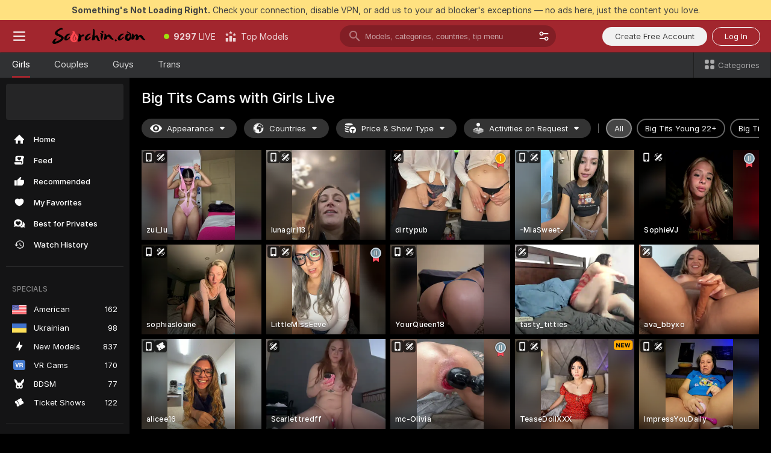

--- FILE ---
content_type: text/html; charset=utf-8
request_url: https://scorchin.com/girls/big-tits?action=showTokensGiveawayModalDirectLink&affiliateId=170126b1u1iewdy7kyi6wvih8qskxrrv7tki8cduu99po3qiod1qk7v5xeh20qex&landing=goToTheTag&realDomain=go.scorchin.com&sourceId=redtube&stripbotVariation=NullWidget&userId=f1bc03569025cd4b84cc2034e14895a7d9375953ce101e23ee44825704d68adb
body_size: 97726
content:
<!doctype html><html lang="en"><head><meta charset="utf-8"><script>!function(){"use strict";!function(){var e=window.CSP_REPORT_URI;if(e){var i=new Set;document.addEventListener("securitypolicyviolation",(function(t){if("undefined"!=typeof fetch){var r=function(e){var i=e.violatedDirective&&-1!==e.violatedDirective.indexOf("eval"),t=e.effectiveDirective&&-1!==e.effectiveDirective.indexOf("eval"),r=e.sample&&-1!==e.sample.indexOf("eval");if(!e.blockedURI&&(i||t)||r)return"eval";if("string"==typeof e.blockedURI)try{return new URL(e.blockedURI).hostname}catch(i){return e.blockedURI}return null}(t);r&&i.has(r)||(r&&i.add(r),fetch(e,{method:"POST",headers:{"Content-Type":"application/json"},body:JSON.stringify({blockedURL:t.blockedURI,columnNumber:t.columnNumber,disposition:t.disposition,documentURL:t.documentURI,effectiveDirective:t.effectiveDirective,lineNumber:t.lineNumber,originalPolicy:t.originalPolicy,referrer:t.referrer,sample:t.sample,sourceFile:t.sourceFile,statusCode:t.statusCode})}).catch((function(e){return console.error("Error sending CSP report:",e)})))}}))}}()}()</script><title>Big Tits Free Live Sex Cams with Naked Girls | Scorchin</title><meta data-helmet="1" property="og:title" content="Big Tits Free Live Sex Cams with Naked Girls"><meta data-helmet="1" property="og:description" content="Watch LIVE these hot babes in Big Tits sex cams. ❤️ Enter their naked chat now and enjoy the show for FREE! 🔥"><meta data-helmet="1" name="description" content="Watch LIVE these hot babes in Big Tits sex cams. ❤️ Enter their naked chat now and enjoy the show for FREE! 🔥"><meta data-helmet="1" name="robots" content="index, follow, max-snippet:-1, max-video-preview:-1, max-image-preview:large"><script>window.ANALYTICS_CDN='https://assets.strpssts-ana.com/assets/'</script><meta name="theme-color" content="#303133"><meta http-equiv="Cache-Control" content="no-cache"><meta name="apple-mobile-web-app-capable" content="yes"><meta name="viewport" content="width=device-width,initial-scale=1"><meta name="RATING" content="RTA-5042-1996-1400-1577-RTA"><meta name="RATING" content="mature"><meta name="google" content="notranslate"><meta name="msapplication-square70x70logo" content="https://assets.striiiipst.com/assets/icons/mstile-70x70_scorchin.com.png?v=c4eb2254"><meta name="msapplication-square150x150logo" content="https://assets.striiiipst.com/assets/icons/mstile-150x150_scorchin.com.png?v=c4eb2254"><meta name="msapplication-square270x270logo" content="https://assets.striiiipst.com/assets/icons/mstile-270x270_scorchin.com.png?v=c4eb2254"><meta name="msapplication-wide310x150logo" content="https://assets.striiiipst.com/assets/icons/mstile-310x150_scorchin.com.png?v=c4eb2254"><meta name="msapplication-square310x310logo" content="https://assets.striiiipst.com/assets/icons/mstile-310x310_scorchin.com.png?v=c4eb2254"><style>:root{--primary:#a2262e;--primary-light:#fa5365;--primary-dark:#912229;--primary-border:#a2262e;--primary-modal:#a2262e;--primary-gradient:#a2262e;--header-logo-aspect-ratio:5.000;--footer-logo-aspect-ratio:5.000}.adblocker-notification{display:flex;position:relative;width:100vw;padding:8px 16px;background:#ffe180;color:#434343;z-index:10002;justify-content:center}</style><style>.disable-transition *{transition:none!important}</style><link rel='preload' href='https://assets.striiiipst.com/assets/bootstrap_dark.eb56557ed8c47868.css' as='style'><link media='screen and (max-width:1279px)' rel='preload' href='https://assets.striiiipst.com/assets/bootstrap_dark_mobile.eb56557ed8c47868.css' as='style'><link rel="preload" href="https://assets.striiiipst.com/assets/common/fonts/Inter-Regular.woff2?v=4.1" as="font" type="font/woff2" crossorigin="anonymous"><link rel="preload" href="https://assets.striiiipst.com/assets/common/fonts/Inter-Medium.woff2?v=4.1" as="font" type="font/woff2" crossorigin="anonymous"><link rel="preload" href="https://assets.striiiipst.com/assets/common/fonts/Inter-Bold.woff2?v=4.1" as="font" type="font/woff2" crossorigin="anonymous"><script>window.SPLIT_STYLE_CHUNKS={"settings_theme.2d7c516664bd90c6.css":true,"70930_theme.d730bc5ae657ccef.css":true,"about_theme.195ef9760504ffd4.css":true,"model-about_theme.7636af21f9299c8c.css":true,"models_theme.38164ce74daae384.css":true,"82770_theme.5171aa10889210a5.css":true,"bootstrap_theme.eb56557ed8c47868.css":true,"viewcam_theme.79710d93e8a3ad2d.css":true,"studios_theme.1485512de1ff6383.css":true}</script><script>var PWA_API_DISCOVER_HOST="",AMPLITUDE_ALTERNATIVE_URL="loo3laej.com",AMPLITUDE_SR_CONFIG_ALTERNATIVE_URL="https://sr-client-cfg.amplitude.com/config",AMPLITUDE_SR_TRACK_ALTERNATIVE_URL="https://api-sr.amplitude.com/sessions/v2/track",ALTKRAFT_TOKEN="kfvhQPLZdst-3617045b97e5b4a1",FIREBASE_API_KEY="AIzaSyC8HXmH6EMTJ-zwRr4DSJoLThqyCp-cdgM",FIREBASE_PROJECT_ID="superchat-2d0d0",FIREBASE_MESSAGE_SENDER_ID="685102796556",ALTKRAFT_TOKEN_V3="2552uptpfSWT-3617045b97e5b4a1",VAPID_KEY_V3="BHmBXjSJ4uenluBFzVz2Yh3kiclqnT_gFyheaS9W3AE_SFXgX7ntwu6jW3GjAhPc01h9KkCn8gwkxCfm3uAo8DU",AMPLITUDE_KEY="19a23394adaadec51c3aeee36622058d",RELEASE_VERSION="11.4.96",GOOGLE_CLIENT_ID="496975381147-lnam683jun41jc8uaglmccl4vbv2js28.apps.googleusercontent.com",HAS_TWITTER_AUTH=!0,GTAG_TRACK_ID="UA-63657136-5",GTAG_TRACK_TYPE="UA",SITE_NAME="Scorchin",SENTRY_DSN="https://d8629522213649e7a4e0b63d14e1dc5f@sentry-public.stripchat.com/9",SENTRY_TRACES_SAMPLE_RATE="0.01",ERROR_REPORTING_ENABLED=true,LIGHT_LOGO_URL="",HEADER_LOGO_URL="https://assets.striiiipst.com/assets/icons/headerlogo_scorchin.com.png?v=0e897938",FOOTER_LOGO_URL="https://assets.striiiipst.com/assets/icons/footerlogo_scorchin.com.png?v=0e897938",APP_ICON_URL="https://assets.striiiipst.com/assets/icons/appicon_scorchin.com.png?v=c4eb2254",META_OG_IMAGE_URL="",WATERMARK_URL="https://assets.striiiipst.com/assets/icons/watermark_scorchin.com.png?v=0e897938",WHITE_LABEL_ID="scorchincom",IS_XHL_WL=!1,DEPLOY_ENV="production",WHITE_LABEL_HOST="scorchin.com",WHITE_LABEL_REDIRECT_URL="",THEME_ID="dark",CANONICAL_DOMAIN_NAME="",CANONICAL="https://stripchat.com",WEB_PUSH_ID="web.com.supportlivecam",MODELS_REGISTRATION_URL="https://go.scorchin.com/signup/model?targetDomain=stripchat.com&userId=f1bc03569025cd4b84cc2034e14895a7d9375953ce101e23ee44825704d68adb&sourceId=scorchin.com",STUDIOS_REGISTRATION_URL="https://go.scorchin.com/?targetDomain=stripchat.com&userId=f1bc03569025cd4b84cc2034e14895a7d9375953ce101e23ee44825704d68adb&sourceId=scorchin.com&path=/signup/studio",WEBMASTERS_REGISTRATION_URL="https://stripcash.com/sign-up/?userId=f1bc03569025cd4b84cc2034e14895a7d9375953ce101e23ee44825704d68adb",DEFAULT_INDEX_TAG_URL="girls",I18N_POSTFIX="",IS_I18N_SEO_IGNORE_CROWDIN=!1,IS_STREAMING_AVAILABLE=!1,IS_WL_PIXELATED=!1,IS_PIXELATED_STREAM_ENABLED=!1,IS_TAG_BASED_WL=!1,IS_HIDE_CONTENT=!1,UI_OVERRIDE="default",IS_ALT_WL=!1,SOCIAL_URLS={twitter:"https://twitter.com/ScorchinCams",instagram:"",snapchat:"",facebook:""}</script><script>!function(){var t="onErrorLoadScript=1";window.addEventListener("error",(function(e){var n=e.target;if(n&&n instanceof HTMLScriptElement&&"app"===n.getAttribute("data-stripchat-script")){var o=new Date(Date.now()+6e4);try{-1===document.cookie.indexOf(t)&&(document.cookie=t+";path=/;expires="+o.toUTCString(),setTimeout((function(){return location.reload()}),3e3))}catch(t){console.warn(t)}}}),!0)}()</script><script>var _jipt=[];_jipt.push(["project","stripchat"]),function(){var subdomainMatch=/^(ar|br|cs|da|de|es|fi|fr|el|hr|hu|id|it|ita|ja|ko|nl|no|pl|pol|pt|ro|ru|sk|sv|tr|vi|zh|ua|zt|th|ms|bn)(?=\..+\.).+/i.exec(location.hostname),aliasLocales={pol:"pl",ita:"it"},i18nScript="https://assets.striiiipst.com/assets/translations_en.0615120de8cf83.js",canvasPerformanceTest="https://assets.striiiipst.com/assets/canvas-performance-test.js";!function(){"use strict";var n={d:function(t,e){for(var r in e)n.o(e,r)&&!n.o(t,r)&&Object.defineProperty(t,r,{enumerable:!0,get:e[r]})},o:function(n,t){return Object.prototype.hasOwnProperty.call(n,t)}},t={};function e(n,t){window.SUBDOMAIN="en";try{if(/crowdinInContext=1/.test(document.cookie))return void(window.SUBDOMAIN="aa")}catch(n){console.warn(n)}n&&n.length>1&&(window.SUBDOMAIN=t[n[1]]||n[1])}function r(){if(window.LEGACY=!1,-1!==location.search.indexOf("es-legacy"))window.LEGACY=!0;else if(-1!==location.search.indexOf("es-modern"))window.LEGACY=!1;else try{if(!("IntersectionObserver"in window&&"Promise"in window&&"fetch"in window&&"WeakMap"in window&&"fromEntries"in Object&&"finally"in Promise.prototype))throw{};eval("const a = async ({ ...rest } = {}) => rest; let b = class {};"),window.LEGACY=!1}catch(n){window.LEGACY=!0}if(window.LEGACY)try{(new Image).src="/pixel/static/legacy?t=".concat(Date.now())}catch(n){}}function i(n){var t=n,e=null,r=function(){},i=function(n){};return"en"!==window.SUBDOMAIN&&(t=t.replace("_en","_"+window.SUBDOMAIN)),window.I18N_POSTFIX&&"default"!==window.I18N_POSTFIX&&(t=t.replace("translations","translations_"+window.I18N_POSTFIX)),"aa"===window.SUBDOMAIN&&(e="//cdn.crowdin.com/jipt/jipt.js"),window.I18N_SCRIPT_PROMISE=new Promise((function(n,t){r=n,i=t})),{i18nScript:t,jiptScript:e,resolveI18nPromise:r,rejectI18nPromise:i}}function o(){window.BUNDLE_LOAD_METRICS={resources:{},build:Date.now()};var n=/\/([\w-]+)\.\w{10,20}\.js/;function t(t){var e=t.src,r=t.startTime,i=t.isError;if(e){var o=Date.now()-r,c=e.match(n),a=c?c[1]:e;window.BUNDLE_LOAD_METRICS.resources[a]={error:i,time:o}}}return{injectScript:function(n){var e=n.src,r=n.onLoad,i=n.onError,o=n.fetchPriority,c=Date.now(),a=document.createElement("script");a.setAttribute("data-stripchat-script","app"),a.setAttribute("data-stripchat-script","app"),a.addEventListener("load",(function(){null==r||r(e),t({src:e,startTime:c,isError:!1})})),a.addEventListener("error",(function(n){null==i||i(n.error),t({src:e,startTime:c,isError:!0})})),o&&(a.fetchPriority?a.fetchPriority=o:"high"===o&&function(n){var t=document.createElement("link");t.rel="preload",t.as="script",t.href=n,document.head.appendChild(t)}(e)),a.async=!0,a.src=e,document.head.appendChild(a)}}}function c(n,t,c,a){e(n,a),r(),window.STATIC_PATH_REPLACED="https://assets.striiiipst.com/assets";var s=i(t),d=s.i18nScript,w=s.jiptScript,l=s.resolveI18nPromise,u=s.rejectI18nPromise,p=o().injectScript;function f(){window.IS_LOADED=!0}window.HANDLE_LATE_LOADABLE_SCRIPT=function(n){p({src:n})},p({src:d,onLoad:function(){return l()},onError:function(n){return u(n)}}),w&&p({src:w}),p({src:c}),window.IS_LOADED=!1,"complete"===document.readyState?f():window.addEventListener("load",f)}c(subdomainMatch,i18nScript,canvasPerformanceTest,aliasLocales)}()}()</script><script async data-stripchat-script="app" fetchpriority="high" src='https://assets.striiiipst.com/assets/corejs-75349.9e240b24a5ffbb27.js'></script><script async data-stripchat-script="app" fetchpriority="high" src='https://assets.striiiipst.com/assets/redux-48526.e096bd9b05468601.js'></script><script async data-stripchat-script="app" fetchpriority="high" src='https://assets.striiiipst.com/assets/vendors-66831.b9d59b28c4bf5576.js'></script><script async data-stripchat-script="app" fetchpriority="high" src='https://assets.striiiipst.com/assets/main.d65e8f50aa88066d.js'></script><script async data-stripchat-script="app" fetchpriority="high" src='https://assets.striiiipst.com/assets/react-65374.2c809e0d42ef8fab.js'></script><script async data-stripchat-script="app" fetchpriority="high" src='https://assets.striiiipst.com/assets/redux-94366.6de827c903746e46.js'></script><script async data-stripchat-script="app" fetchpriority="high" src='https://assets.striiiipst.com/assets/vendors-69831.5776f4c0e23df94d.js'></script><script async data-stripchat-script="app" fetchpriority="high" src='https://assets.striiiipst.com/assets/bootstrap.1245f0306e1cdda4.js'></script><script async data-stripchat-script="app" src='https://assets.striiiipst.com/assets/offlineModels.b568004abf48efff.js'></script><script>window.SSR_ICONS = ["menu","dot","best-models","search-3","filter","menu-mobile","sort","categories-2","close-2","close-3","home","feed","recommended","favorited","locked","watch-history","lightning","badge-vr-ds","bunny-mask","ticket-ds","interactive-toy-ds","mobile","sparks","categories-ds","i18n","close-arrow","eye-ds","globe-ds","tokens-stripchat-logo-ds","joystick-vert-ds","triangle-arrow-down-ds","medal-1","medal-2","x-logo-ds"]</script><script>!function(){"use strict";var t,n,o="http://www.w3.org/2000/svg",e=!1,a=[],c=function(){var n;t||((t=document.getElementById("svgDefs"))||((t=document.createElementNS(o,"defs")).id="svgDefs",(n=document.createElementNS(o,"svg")).style.display="none",n.appendChild(t)),document.body.appendChild(n))},r=function(o,r){n||(n=document.createDocumentFragment()),n.appendChild(o),r&&a.push(r),e||(requestAnimationFrame((function(){n&&(c(),t.appendChild(n),a.forEach((function(t){return t()})),a=[],n=void 0,e=!1)})),e=!0)},s=!1,i={},u=function(t){var n=i[t];(null==n?void 0:n.svgData)&&function(t,n,e){var a=t[0],c=t[1],s=document.createElementNS(o,"symbol");s.id="".concat("icons","-").concat(n),s.innerHTML=a,s.setAttribute("viewBox",c),r(s,e)}(n.svgData,t,(function(){n.callbacks.forEach((function(t){return t()})),n.callbacks=[],n.errorCallbacks=[],delete n.svgData,n.status="rendered"}))},d=function(t,n,o){try{var e=i[t]||{status:"init",callbacks:[],errorCallbacks:[]};if(i[t]=e,"rendered"===e.status)return void(null==n||n());n&&e.callbacks.push(n),o&&e.errorCallbacks.push(o),"init"===e.status&&(e.status="loading",function(t,n,o){var e="".concat(window.STATIC_PATH_REPLACED,"/svg-icons/").concat(t,".json?").concat("6c948f2f");if("undefined"==typeof fetch){var a=new XMLHttpRequest;a.open("GET",e),a.onload=function(){200!==a.status&&o(Error("Cannot load ".concat(t,". Status ").concat(a.status)));try{var e=JSON.parse(a.responseText);n(e)}catch(n){o(Error("Cannot parse ".concat(t," json")))}},a.onerror=function(){return o(Error("Cannot load ".concat(t)))},a.send()}else fetch(e,{priority:"low"}).then((function(t){if(!t.ok)throw Error("Status ".concat(t.status));return t.json()})).then((function(t){n(t)})).catch((function(n){o(Error("Cannot load ".concat(t,". ").concat(null==n?void 0:n.message)))}))}(t,(function(n){e.status="loaded",e.svgData=n,s&&u(t)}),(function(n){e.errorCallbacks.forEach((function(t){return t(n)})),delete i[t]})))}catch(t){console.error(t)}},l=function(){if(!s){s=!0;try{Object.keys(i).filter((function(t){var n;return"loaded"===(null===(n=i[t])||void 0===n?void 0:n.status)})).forEach((function(t){u(t)}))}catch(t){console.error(t)}}};window.SSR_ICONS&&window.SSR_ICONS.forEach((function(t){return d(t)})),"loading"!==document.readyState&&l(),window.svgLoader={importIcon:d,onDomReady:l}}()</script><script>window.CONFIG_PRELOADER_SSR_DATA = {"mode":"guest"};</script><script>!function(){"use strict";var n,t=new RegExp("(?:^|;\\s*)".concat("avStartedAt","=([^;]*)")),e=function(){try{var n=function(n){var e=n.match(t);return(null==e?void 0:e[1])?decodeURIComponent(e[1]):null}(document.cookie);return null!=n&&!Number.isNaN(n)&&new Date(n).getTime()>0?n:null}catch(n){return null}},i=function(n,t){var e=t.requestPath;return n.get("/v3/config/initial-dynamic",{requestPath:e},{withResponseHeaders:!0})},r={5:"ServerError",4:"ClientError"},a="NetworkError",o=function(n){var t;return null!==(t=r[Math.floor(n/100)])&&void 0!==t?t:a},c=(n="/api/front",{get:function(t,e){var i=arguments.length>2&&void 0!==arguments[2]?arguments[2]:{},r=i.headers,c=i.withResponseHeaders,s=new Headers;if(s.append("Accept","application/json"),s.append("Front-Version",window.RELEASE_VERSION||""),r){var u=function(n){var t=r[n];Array.isArray(t)?t.forEach((function(t){return s.append(n,t)})):t&&s.append(n,t)};for(var f in r)u(f)}var d=n+t;if(e&&"object"==(void 0===e?"undefined":e&&"undefined"!=typeof Symbol&&e.constructor===Symbol?"symbol":typeof e)){var l=new window.URLSearchParams;for(var h in e){var g=e[h];g&&l.append(h,"".concat(g))}d+="?".concat(l.toString())}return fetch(d,{headers:s}).catch((function(n){throw Object.assign(n,{name:a,source:"preloaderApi"})})).then((function(n){if(!n.ok){var t=Error("".concat(n.status," ").concat(n.statusText));throw Object.assign(t,{name:o(n.status),source:"preloaderApi"}),t}return n.json().then((function(t){return c?Object.assign(t,{responseHeaders:Object.fromEntries(n.headers.entries())}):t}))}))}});window.configPreloaderCache=function(){var n=window.CONFIG_PRELOADER_SSR_DATA;delete window.CONFIG_PRELOADER_SSR_DATA;var t={};if("guest"===(null==n?void 0:n.mode)){var r={requestPath:window.location.pathname},a=i(c,r);a.catch((function(){})),t.initialDynamicConfigPromise={promise:a,params:r}}else if("user"===(null==n?void 0:n.mode)){var o={requestPath:window.location.pathname},s=i(c,o),u={avStartedAt:e()||void 0},f=c.get("/v3/config/dynamic",u,{withResponseHeaders:!0,ssrCache:function(n){return n.requestInfo,null}}),d=s.then((function(n){var t=n.initialDynamic.jwtToken;return t?function(n){var t=arguments.length>1&&void 0!==arguments[1]?arguments[1]:{};return n.get("/abtests/config",{},{withJwtAuth:!0,headers:t})}(c,{Authorization:t}):null})),l={isTagBasedWl:n.isTagBasedWl},h=s.then((function(n){var t=n.initialDynamic.jwtToken;return function(n,t){var e=arguments.length>2&&void 0!==arguments[2]?arguments[2]:{};return n.get("/tags/config/dynamic",t,{headers:e,withJwtAuth:!0,ssrCache:function(n){return n.requestInfo,null}})}(c,l,t?{Authorization:t}:{})}));s.catch((function(){})),f.catch((function(){})),d.catch((function(){})),h.catch((function(){})),t.staticConfig=n.staticConfig,t.featuresConfig=n.featuresConfig,t.initialStaticConfig=n.initialStaticConfig,t.tagsStaticConfig=n.tagsStaticConfig,t.abTestsConfig=n.abTestsConfig,t.initialDynamicConfigPromise={promise:s,params:o},t.dynamicConfigPromise={promise:f,params:u},t.abTestsServerPromise=d,t.dynamicTagsConfigPromise={promise:h,params:l}}return t}()}()</script><link rel="manifest" href="/manifest.json"><link data-helmet="1" rel="alternate" href="https://stripchat.com/girls/big-tits" hreflang="x-default"><link data-helmet="1" rel="alternate" href="https://stripchat.com/girls/big-tits" hreflang="en"><link data-helmet="1" rel="alternate" href="https://de.stripchat.com/girls/big-tits" hreflang="de"><link data-helmet="1" rel="alternate" href="https://fr.stripchat.com/girls/big-tits" hreflang="fr"><link data-helmet="1" rel="alternate" href="https://es.stripchat.com/girls/big-tits" hreflang="es"><link data-helmet="1" rel="alternate" href="https://ita.stripchat.com/girls/big-tits" hreflang="it"><link data-helmet="1" rel="alternate" href="https://nl.stripchat.com/girls/big-tits" hreflang="nl"><link data-helmet="1" rel="alternate" href="https://pt.stripchat.com/girls/big-tits" hreflang="pt"><link data-helmet="1" rel="alternate" href="https://br.stripchat.com/girls/big-tits" hreflang="pt-BR"><link data-helmet="1" rel="alternate" href="https://el.stripchat.com/girls/big-tits" hreflang="el"><link data-helmet="1" rel="alternate" href="https://ua.stripchat.com/girls/big-tits" hreflang="uk"><link data-helmet="1" rel="alternate" href="https://pol.stripchat.com/girls/big-tits" hreflang="pl"><link data-helmet="1" rel="alternate" href="https://ru.stripchat.com/girls/big-tits" hreflang="ru"><link data-helmet="1" rel="alternate" href="https://ro.stripchat.com/girls/big-tits" hreflang="ro"><link data-helmet="1" rel="alternate" href="https://hu.stripchat.com/girls/big-tits" hreflang="hu"><link data-helmet="1" rel="alternate" href="https://cs.stripchat.com/girls/big-tits" hreflang="cs"><link data-helmet="1" rel="alternate" href="https://hr.stripchat.com/girls/big-tits" hreflang="hr"><link data-helmet="1" rel="alternate" href="https://sk.stripchat.com/girls/big-tits" hreflang="sk"><link data-helmet="1" rel="alternate" href="https://no.stripchat.com/girls/big-tits" hreflang="no"><link data-helmet="1" rel="alternate" href="https://sv.stripchat.com/girls/big-tits" hreflang="sv"><link data-helmet="1" rel="alternate" href="https://da.stripchat.com/girls/big-tits" hreflang="da"><link data-helmet="1" rel="alternate" href="https://fi.stripchat.com/girls/big-tits" hreflang="fi"><link data-helmet="1" rel="alternate" href="https://ja.stripchat.com/girls/big-tits" hreflang="ja"><link data-helmet="1" rel="alternate" href="https://ko.stripchat.com/girls/big-tits" hreflang="ko"><link data-helmet="1" rel="alternate" href="https://zh.stripchat.com/girls/big-tits" hreflang="zh"><link data-helmet="1" rel="alternate" href="https://zt.stripchat.com/girls/big-tits" hreflang="zh-Hant"><link data-helmet="1" rel="alternate" href="https://th.stripchat.com/girls/big-tits" hreflang="th"><link data-helmet="1" rel="alternate" href="https://bn.stripchat.com/girls/big-tits" hreflang="bn"><link data-helmet="1" rel="alternate" href="https://id.stripchat.com/girls/big-tits" hreflang="id"><link data-helmet="1" rel="alternate" href="https://ms.stripchat.com/girls/big-tits" hreflang="ms"><link data-helmet="1" rel="alternate" href="https://vi.stripchat.com/girls/big-tits" hreflang="vi"><link data-helmet="1" rel="alternate" href="https://ar.stripchat.com/girls/big-tits" hreflang="ar"><link data-helmet="1" rel="alternate" href="https://tr.stripchat.com/girls/big-tits" hreflang="tr"><link data-helmet="1" rel="preconnect" href="https://edge-hls.doppiocdn.com"><link data-helmet="1" rel="canonical" href="https://stripchat.com/girls/big-tits"><link rel='stylesheet' data-href='bootstrap_theme.eb56557ed8c47868.css' href='https://assets.striiiipst.com/assets/bootstrap_dark.eb56557ed8c47868.css'><link media='screen and (max-width:1279px)' rel='stylesheet' data-href='bootstrap_theme_mobile.eb56557ed8c47868.css' href='https://assets.striiiipst.com/assets/bootstrap_dark_mobile.eb56557ed8c47868.css'><link rel="icon" sizes="16x16" href="https://assets.striiiipst.com/assets/icons/favicon-16x16_scorchin.com.png?v=c4eb2254"><link rel="icon" sizes="32x32" href="https://assets.striiiipst.com/assets/icons/favicon-32x32_scorchin.com.png?v=c4eb2254"><link rel="icon" sizes="196x196" href="https://assets.striiiipst.com/assets/icons/favicon-196x196_scorchin.com.png?v=c4eb2254"><link rel="icon" sizes="512x512" href="https://assets.striiiipst.com/assets/icons/favicon-512x512_scorchin.com.png?v=c4eb2254"><link rel="mask-icon" href="https://assets.striiiipst.com/assets/icons/mask-icon_scorchin.com.png"><link rel="apple-touch-icon" sizes="120x120" href="https://assets.striiiipst.com/assets/icons/apple-touch-icon-120x120_scorchin.com.png?v=c4eb2254"><link rel="apple-touch-icon" sizes="152x152" href="https://assets.striiiipst.com/assets/icons/apple-touch-icon-152x152_scorchin.com.png?v=c4eb2254"><link rel="apple-touch-icon" sizes="167x167" href="https://assets.striiiipst.com/assets/icons/apple-touch-icon-167x167_scorchin.com.png?v=c4eb2254"><link rel="apple-touch-icon" sizes="180x180" href="https://assets.striiiipst.com/assets/icons/apple-touch-icon-180x180_scorchin.com.png?v=c4eb2254"><link rel="dns-prefetch" href="//img.strpst.com"><link rel="preconnect" href="//img.strpst.com"><link rel="preconnect" href="/api/front"></head><body class="disable-transition"><!--
    release_version: 11.4.96
    branch: production
    revision: 96648fee7edfe5d4a26393f89ea421e0276afca5
    template_version: 0357b455
  --><script>window.svgLoader.onDomReady()</script><script>!function(){"use strict";for(var e={SIGNUP:"signup",LOGIN:"login",FAN_CLUB_SUBSCRIPTION:"fanClubSubscription"},t=/^(http|https):\/\/([^/]*)(xhamster(live)?|strip(dev|chat))\.(com|local|dev)\/?/,o={AUTO_SPY:"autoSpy",COPY_GIFT_LINK:"copyGiftLink",SHOW_INSTALL_PWA_MODAL:"showInstallPwaModal",TWO_FACTOR_AUTHORIZATION:"2fa",GOLD_MEMBERSHIP_SUBSCRIBE_DIRECT_LINK:"goldMembershipSubscribeDirectLink",SIGN_UP_MODAL_DIRECT_LINK:"signUpModalDirectLink",SIGN_UP_PREFILLED:"signUpPrefilled",SIGN_UP_MODAL_DIRECT_LINK_INTERACTIVE:"signUpModalDirectLinkInteractive",SIGN_UP_MODAL_DIRECT_LINK_INTERACTIVE_CLOSE:"signUpModalDirectLinkInteractiveClose",SHOW_TOKENS_GIVEAWAY_MODAL_DIRECT_LINK:"showTokensGiveawayModalDirectLink",CARD_VERIFICATION_BONUS_PACKAGE:"cardVerificationBonusPackage",BUY_TOKENS_PROMO:"buyTokensPromo",SIGN_UP_PROMO:"signUpPromo",MODEL_FILTER_APPLY_SORT_BY:"sortBy",MODEL_CHAT_TAB_TOGGLE:"toggleTab",PERSONAL_NOTIFICATIONS:"personalNotifications",OPEN_NOTIFICATIONS_CENTER:"openNotificationsCenter",INVISIBLE_MODE:"invisibleMode",REDEEM_CODE:"redeemCode",OPEN_CHAT:"openChat",OPEN_PRIVATE_MODAL:"openPrivateModal",OPEN_FAN_CLUB_MODAL:"openFanClubModal",OPEN_SEND_TIP_DIALOG:"openSendTipDialog",OPEN_BUY_TOKENS_MODAL:"openBuyTokensModal",OPEN_GUEST_ON_BORDING:"openGuestOnBoarding",LOGIN_BY_LINK:"loginByLink",CONNECT_STUDIO:"connectStudio",EXTRA_VERIFICATION:"extraVerification",OPEN_AGE_VERIFICATION:"openAgeVerification",MAIN_PERSON_EMAIL_VERIFICATION:"connectMainPerson",TWITTER_AUTH:"twitterAuth",GOOGLE_AUTH:"googleAuthorization",OPEN_CONFIRM_CONNECT_TO_STUDIO_MODAL:"openConfirmConnectToStudioModal",USERNAME_NOT_ALLOWED:"usernameNotAllowed",SHOW_STREAMING_APP_MODAL:"showStreamingAppModal"},n={},i=location.search.substring(1).split("&"),_=0;_<i.length;_++){var r=i[_].split("=");n[r[0]]=r[1]}var a=function(e,t){if(!t)return!1;for(var o=Object.keys(e),n=0;n<o.length;n++)if(e[o[n]]===t)return!0;return!1},I=!1;try{I=document.cookie.indexOf("isVisitorsAgreementAccepted=1")>=0}catch(e){console.warn(e)}var O=function(){var i=n.affiliateId||localStorage.getItem("affiliateId"),_=n.userId,r=n.sauid,I=n.action,O=n.showModal,N=a(o,I)||a(e,O);if(i||_||N||r)return!0;var E=document.referrer,T=!1;try{(function(e,t){if(!e)return!1;try{var o=new URL(e),n=new URL(t);return o.host===n.host}catch(e){return!1}})(E,location.href)&&(T=!0)}catch(e){return!1}return t.test(E)&&!T}(),N=/^\/buy-tokens(\/(success|failure))?\/?$/.test(window.location.pathname);!n.agev&&(I||O||N)&&document.body.classList.add("visitor-agreement-hidden")}()</script><script>!function(){"use strict";var e=!1,n=function(e,n,d){var o=document.createElement("div");return o.className=n,d&&(o.id=d),e.appendChild(o),o};function d(){if(!e&&(e=!0,!("__PRELOADED_STATE__"in window)))for(var d=n(document.body,"loader","body_loader"),o=n(d,"fading-circle centered"),c=1;c<=12;c++)n(o,"loader-circle".concat(c," loader-circle"))}window.initLoader=d,document.addEventListener("DOMContentLoaded",d,{once:!0})}()</script><script>!function(){function o(o,i){var n=[o,"expires=Thu, 01 Jan 1970 00:00:00 GMT"];i&&n.push("domain="+i),document.cookie=n.join(";"),n.push("path=/"),document.cookie=n.join(";")}var i,n,e,t,a,l,c=0;try{c=document.cookie.length}catch(o){console.warn(o)}var r=c>=5e3;(c>=4e3||r)&&(r&&function(){for(var i=document.cookie.split(";"),n=location.hostname,e=0;e<i.length;e++){var t=i[e].split("=")[0].trim()+"=";o(t,null),o(t,n),o(t,"."+n);for(var a=0;!((a=n.indexOf(".",a+1))<0);)o(t,n.substring(a)),o(t,n.substring(a+1))}}(),n=(i={limit:5,interval:1e3,payload:{size:c},callback:function(){r&&document.location.reload()}}).payload,e=i.limit,t=i.interval,a=i.callback,l=0,function o(){if(!(++l>=e)){if(!window.__log)return void setTimeout(o,t);window.__log("error","Cookie limit exceeded",n).finally(a)}}())}()</script><svg style="height:0;width:0;display:block"><defs><symbol id="site_logo_header" viewBox="0 0 1250 250"><image href="https://assets.striiiipst.com/assets/icons/headerlogo_scorchin.com.png?v=0e897938"></image></symbol><symbol id="site_logo_footer" viewBox="0 0 1250 250"><image href="https://assets.striiiipst.com/assets/icons/footerlogo_scorchin.com.png?v=0e897938"></image></symbol></defs></svg><div id="agreement-root"><div class="full-cover modal-wrapper visitors-agreement-modal"><div class="modal-content modal-header-none"><div class="background-wrapper hide-gender-switcher"><div class="visitors-agreement-bg-gradient"><div class="visitors-agreement-bg-gradient__gender visitors-agreement-bg-gradient__gender--no-gender"></div></div><div class="content-wrapper"><div class="content-container"><div class="site-logo-wrapper site-logo-wrapper-girls"><div class="header-logo header-logo-no-responsive"><svg><use xlink:href="#site_logo_header"></use></svg></div></div><div class="site-description">We are creating a better experience for 18+ LIVE entertainment. Join our open-minded community &amp; start interacting now for FREE.</div><button autofocus="" class="btn btn-apply-alter btn-inline-block btn-large btn-visitors-agreement-accept" type="button">I&#x27;m Over 18</button><div class="agreement-terms"><span class="">By entering and using this website, you confirm you’re over 18 years old and agree to be bound by the <a rel="nofollow" href="/terms">Terms of Use</a> and <a rel="nofollow" href="/privacy">Privacy Policy</a></span> <span class=""><a rel="nofollow" href="/2257">18 U.S.C. 2257 Record-Keeping Requirements Compliance Statement.</a></span><br/>If you provide sensitive personal data, by entering the website, you give your explicit consent to process this data to tailor the website to your preferences.<span class="parental-control">If you’re looking for a way to restrict access for a minor, see our <a rel="nofollow" href="/parental-control"> Parental Control Guide </a></span></div><hr class="visitors-agreement-modal-divider"/></div><div class="content-container"><a class="decline-link visitors-agreement-decline" href="https://google.com/" rel="noopener noreferrer nofollow">Exit Here</a><div class="warnings"><p><span class="">THIS WEBSITE CONTAINS MATERIAL THAT IS <strong>SEXUALLY EXPLICIT</strong>.</span> <span class="">You must be at least eighteen (18) years of age to use this Website, unless the age of majority in your jurisdiction  is greater than eighteen (18) years of age, in which case you must be at least the age of majority in your jurisdiction. Use of this Website is not permitted where prohibited by law.</span></p><p><span class="">This Website also requires the use of cookies. More information about our cookies can be found at our <a rel="nofollow" href="/privacy">Privacy Policy</a>. BY ENTERING THIS WEBSITE AND USING THIS WEBSITE YOU AGREE TO THE USE OF COOKIES AND ACKNOWLEDGE THE PRIVACY POLICY.</span><br/>All models were 18 and over at the time of the creation of such depictions.</p></div><div class="label-link-block"><a href="https://www.rtalabel.org/?content=validate&amp;ql=b9b25de5ba5da974c585d9579f8e9d49&amp;rating=RTA-5042-1996-1400-1577-RTA" class="label-link" target="_blank" rel="noopener noreferrer nofollow" aria-label="RTA"><img alt="rta-logo" class="icon icon-rta-logo icon-static" src="https://assets.striiiipst.com/assets/common/images/static-icons/rta-logo.png"/></a><div class="label-link"><img alt="safe-labeling" class="icon icon-safe-labeling icon-static" src="https://assets.striiiipst.com/assets/common/images/static-icons/safe-labeling.png"/></div><a href="https://www.asacp.org/?content=validate&amp;ql=b9b25de5ba5da974c585d9579f8e9d49" class="label-link" target="_blank" rel="noreferrer noopener nofollow" aria-label="ASACP"><img alt="asacp" class="icon icon-asacp icon-static" src="https://assets.striiiipst.com/assets/common/images/static-icons/asacp.png"/></a><a href="https://pineapplesupport.org/about-pineapple-support/" class="label-link" target="_blank" rel="noreferrer noopener nofollow" aria-label="Go to Pineapple support"><img alt="pineapple-support" class="icon icon-pineapple-support icon-static" src="https://assets.striiiipst.com/assets/common/images/static-icons/pineapple-support.png"/></a></div></div></div></div></div></div></div><script>!function(){var e=1>=Math.floor(100*Math.random()),t=function(){return e&&/stripchat|xhamsterlive/.test(location.hostname)},n=document.querySelector(".visitors-agreement-decline");if(n){var r=document.querySelector("html");!document.body.classList.contains("visitor-agreement-hidden")&&(r.classList.add("disable-scroll"),t()&&(document.createElement("img").src="/pixel/agreement/display")),window.__visitorsAgreementDeclineHandler=function(e){if(t()){e.preventDefault();var n=document.createElement("img");n.onload=n.onerror=function(){location.href=e.target.href},n.src="/pixel/agreement/exit"}},n.addEventListener("click",window.__visitorsAgreementDeclineHandler),window.__visitorsAgreementAcceptPixelEvent=function(){t()&&(document.createElement("img").src="/pixel/agreement/ok")};var i=document.querySelector(".btn-visitors-agreement-accept");window.__visitorsAgreementAcceptHandler=function(){r.classList.remove("disable-scroll"),window.__isVisitorsAgreementAcceptedBeforeClientFetched=!0;try{document.cookie="isVisitorsAgreementAccepted=1"}catch(e){console.warn(e)}var e=document.querySelector(".visitors-agreement-modal"),t=e.querySelector(".hide-gender-switcher"),n=e.querySelector('input[name="visitors-agreement-gender-switcher"]:checked');if(n&&!t)try{var i=new Date;localStorage.setItem("18PlusGenderSelected",JSON.stringify(n.value));var o=i.setFullYear(i.getFullYear()+1)-Date.now();localStorage.setItem("18PlusGenderSelected_expires",JSON.stringify(o))}catch(e){console.warn(e)}switch(null==n?void 0:n.value){case"men":window.location.href="/men";break;case"trans":window.location.href="/trans";break;default:document.body.classList.add("visitor-agreement-hidden")}window.__visitorsAgreementAcceptPixelEvent()},i.addEventListener("click",window.__visitorsAgreementAcceptHandler),window.__syncVisitorsAgreementWithApp=function(){n.removeEventListener("click",window.__visitorsAgreementDeclineHandler),i.removeEventListener("click",window.__visitorsAgreementAcceptHandler)}}}()</script><div id="portal-root"></div><!--LEGACY-BROWSER-NOTIFICATION-OPEN--><div id="legacy-browser-notification-root" style="position:relative;z-index:10001"></div><script>!function(){var n,e,t="legacy-browser-notification",o="legacy-browser-notification-text",i="legacy-browser-notification-close",r="notifications.recommendationBrowserForPlaying",a="notifications.recommendationBrowserForSamsungPlaying",c={chrome:{href:"https://www.google.com/chrome/",title:"Google Chrome"},firefox:{href:"https://www.mozilla.org/firefox/new/",title:"Firefox"},safari:{href:"https://www.apple.com/safari/",title:"Safari"}},l="legacyBrowserRecommendationDismissed",s=function(){try{window.localStorage.setItem(l,"true"),window.localStorage.setItem("".concat(l,"_expires"),String(Date.now()+6048e5))}catch(n){}},d=(e=f({[r]:"You’re using an outdated browser. To avoid any problems, we strongly recommend using {#chrome/} or {#firefox/}",[a]:"To avoid any problems with quality, we strongly recommend using {#chrome/}"}[n=/SamsungBrowser/i.test(navigator.userAgent||"")?a:r]),{messageId:n,textHtml:e}),p=d.messageId,m=d.textHtml;function f(n){if(!n)return"";for(var e=n.split(/\{#(chrome|firefox|safari)\/\}/g),t="",o=0;o<e.length;o++){var i=e[o],r=o%2!=0&&i in c;if(o%2==0)i&&(t+=g(i));else if(r){var a=c[i];t+='<a href="'.concat(a.href,'" target="_blank" rel="nofollow noopener noreferrer" style="color:inherit;text-decoration:underline">').concat(g(a.title),"</a>")}}return t}function g(n){return String(n).replace(/&/g,"&amp;").replace(/</g,"&lt;").replace(/>/g,"&gt;").replace(/"/g,"&quot;").replace(/'/g,"&#39;")}window.LEGACY&&!function(){try{var n=window.localStorage.getItem("".concat(l,"_expires"));if(!n)return!1;var e=Number(n);return!Number.isNaN(e)&&(e<Date.now()?(window.localStorage.removeItem(l),window.localStorage.removeItem("".concat(l,"_expires")),!1):null!=window.localStorage.getItem(l))}catch(n){return!1}}()&&(window.I18N_SCRIPT_PROMISE||Promise.resolve()).then((function(){try{var n=window.I18n.trans({messageId:p,currentLocale:window.SUBDOMAIN});return n?f(n):m}catch(n){return m}})).catch((function(){return m})).then((function(n){!function(){try{var n=window.svgLoader;"function"==typeof(null==n?void 0:n.importIcon)&&(n.importIcon("exclamation"),n.importIcon("close-ds"))}catch(n){}}();var e=document.createElement("template");e.innerHTML=function(){var n=arguments.length>0&&void 0!==arguments[0]?arguments[0]:"",e="#434343";return'\n    <div\n      id="'.concat(t,'"\n      role="status"\n      aria-live="polite"\n      style="\n        display:flex;\n        background:').concat("#ffe180",";\n        color:").concat(e,';\n        box-shadow:0 1px 0 rgba(0,0,0,.08);\n        width:100%;\n        flex: 0 0 auto;\n        align-items: flex-start;\n      ">\n\n      <div\n        style="\n          display:flex;\n          flex-direction:row;\n          align-items: flex-start;\n          justify-content:center;\n          gap:0 12px;\n          padding: 4px 0 4px 12px;\n          flex: 1 0 0;\n          align-self: stretch;\n        "\n      >\n        <style>\n          #').concat(o," { font-size: 14px; line-height: 20px; }\n          @media (min-width: 1023px) {\n            #").concat(o,' { font-size: 16px; line-height: 22px; }\n          }\n        </style>\n        <svg \n          viewBox="0 0 24 24" \n          aria-hidden="true" \n          style="\n            width:20px;\n            min-width: 20px;\n            height:20px;\n            color:').concat(e,';\n            display:block;\n            top: 10px;\n            position: relative;\n          ">\n          <use href="#icons-exclamation" xlink:href="#icons-exclamation"></use>\n        </svg>\n        <div\n          id="').concat(o,'"\n          style="\n            color: ').concat(e,';\n            flex-flow: row wrap;\n            gap: 8px 12px;\n            padding-bottom: 8px;\n            padding-top: 8px;\n          "\n        >').concat(n,'</div>\n      </div>\n      <button\n        id="').concat(i,'"\n        type="button"\n        aria-label="Close"\n        style="\n          position:relative;\n          top: 8px;\n          right: 8px;\n          padding-left: 16px;\n          background:transparent;\n          border:0;\n          color:').concat(e,';\n          cursor:pointer;\n          font-size:20px;\n          line-height:1;\n          opacity:.7;\n        "\n      >\n        <svg \n          viewBox="0 0 24 24"\n          aria-hidden="true"\n          style="\n            width:20px;\n            height:20px;\n            display:block;\n            min-width: 20px;\n          ">\n          <use href="#icons-close-ds" xlink:href="#icons-close-ds"></use>\n        </svg>\n      </button>\n    </div>\n  ')}(n).trim();var r=e.content.firstElementChild;if(r&&r instanceof HTMLElement&&!document.getElementById(t)){var a=document.getElementById("legacy-browser-notification-root");if(a)a.appendChild(r);else{var c=document.getElementById("body");(null==c?void 0:c.parentNode)?c.parentNode.insertBefore(r,c):document.body.firstChild?document.body.insertBefore(r,document.body.firstChild):document.body.appendChild(r)}var l=document.getElementById(i);l&&l.addEventListener("click",(function(){var n=document.getElementById(t);n&&(n.style.display="none"),s()}))}}))}()</script><!--LEGACY-BROWSER-NOTIFICATION-CLOSE--><div id="body"><!--EARLY-FLUSH-CHUNK-END--><div class="tooltip-v2-portal-container" id="body-container"></div><svg class="user-level-badge-filters" xmlns="http://www.w3.org/2000/svg"><defs><linearGradient id="user-level-badge-filter-grey" x1=".5" y1="0" x2=".5" y2="1" gradientTransform="matrix(88.809 0 0 97.645 5.595 1.178)" gradientUnits="userSpaceOnUse"><stop offset="0%" stop-color="#C2C2C2"></stop><stop offset="100%" stop-color="#333333"></stop></linearGradient><linearGradient id="user-level-badge-filter-bronze" x1=".5" y1="0" x2=".5" y2="1" gradientTransform="matrix(88.809 0 0 97.645 5.595 1.178)" gradientUnits="userSpaceOnUse"><stop offset="0%" stop-color="#FFA666"></stop><stop offset="100%" stop-color="#6B2D00"></stop></linearGradient><linearGradient id="user-level-badge-filter-silver" x1=".5" y1="0" x2=".5" y2="1" gradientTransform="matrix(88.809 0 0 97.645 5.595 1.178)" gradientUnits="userSpaceOnUse"><stop offset="0%" stop-color="#CAD5E2"></stop><stop offset="100%" stop-color="#2E4156"></stop></linearGradient><linearGradient id="user-level-badge-filter-gold" x1=".5" y1="0" x2=".5" y2="1" gradientTransform="matrix(88.809 0 0 97.645 5.595 1.178)" gradientUnits="userSpaceOnUse"><stop offset="0%" stop-color="#FFC80F"></stop><stop offset="100%" stop-color="#7E3A01"></stop></linearGradient><linearGradient id="user-level-badge-filter-diamond" x1=".5" y1="0" x2=".5" y2="1" gradientTransform="matrix(88.809 0 0 97.645 5.595 1.178)" gradientUnits="userSpaceOnUse"><stop offset="0%" stop-color="#EF33FF"></stop><stop offset="100%" stop-color="#560198"></stop></linearGradient><linearGradient id="user-level-badge-filter-royal" x1=".5" y1="0" x2=".5" y2="1" gradientTransform="matrix(88.809 0 0 97.645 5.595 1.178)" gradientUnits="userSpaceOnUse"><stop offset="0%" stop-color="#FE3939"></stop><stop offset="100%" stop-color="#850000"></stop></linearGradient><linearGradient id="user-level-badge-filter-legend" x1=".5" y1="0" x2=".5" y2="1" gradientTransform="matrix(88.809 0 0 97.645 5.595 1.178)" gradientUnits="userSpaceOnUse"><stop offset="0%" stop-color="#FE3939"></stop><stop offset="100%" stop-color="#850000"></stop></linearGradient><linearGradient id="user-level-badge-filter-blue" x1=".5" y1="0" x2=".5" y2="1" gradientTransform="matrix(88.809 0 0 97.645 5.595 1.178)" gradientUnits="userSpaceOnUse"><stop offset="0%" stop-color="#8EBDE7"></stop><stop offset="100%" stop-color="#194B76"></stop></linearGradient><filter id="user-level-badge-filter-glow" x="0" y="0" width="100" height="100" filterUnits="userSpaceOnUse" color-interpolation-filters="sRGB"><feOffset dy="5"></feOffset><feGaussianBlur stdDeviation="10" result="offset-blur"></feGaussianBlur><feComposite operator="out" in="SourceGraphic" in2="offset-blur" result="inverse"></feComposite><feFlood flood-color="white" flood-opacity="0.3" result="color"></feFlood><feComposite operator="in" in="color" in2="inverse" result="shadow"></feComposite><feComposite operator="over" in="shadow" in2="SourceGraphic"></feComposite></filter><filter id="user-level-badge-filter-top-icon" x=".8" y=".4" width="31.4" height="29.8" filterUnits="userSpaceOnUse" color-interpolation-filters="sRGB"><feFlood flood-opacity="0" result="BackgroundImageFix"></feFlood><feColorMatrix in="SourceAlpha" values="0 0 0 0 0 0 0 0 0 0 0 0 0 0 0 0 0 0 127 0" result="hardAlpha"></feColorMatrix><feOffset dy="1.3"></feOffset><feGaussianBlur stdDeviation="1.3"></feGaussianBlur><feColorMatrix values="0 0 0 0 0 0 0 0 0 0 0 0 0 0 0 0 0 0 0.3 0"></feColorMatrix><feBlend in2="BackgroundImageFix" result="effect1_dropShadow_286_9949"></feBlend><feBlend in="SourceGraphic" in2="effect1_dropShadow_286_9949" result="shape"></feBlend></filter></defs></svg><div class="index-page-new-paddings main-layout main-layout__with-navbar sticky-header-desktop sticky-header-mobile sticky-subheader-mobile tag-layout"><div class="wrapper"><div class="tooltip-v2-portal-container" id="portal-container-under-header"></div><div id="personal-notifications-portal-container"></div><header class="header-top-wrapper"><div class="guest header-top is-guest-user"><div class="header-top-container"><nav class="nav-left"><button class="a11y-button sidebar-trigger" aria-label="Toggle menu" type="button"><svg class="icon icon-menu sidebar-trigger-icon"><use xlink:href="#icons-menu"></use></svg></button><a aria-label="Go to Main Page" class="header-logo-link" href="/"><div class="header-logo"><svg><use xlink:href="#site_logo_header"></use></svg></div></a><a class="header-top__live-counter live-counter live-counter--interactive media-up-to-m-hidden" href="/"><svg class="icon icon-dot live-counter__dot"><use xlink:href="#icons-dot"></use></svg><span><span class=""><span class="live-counter__accent">9297</span> LIVE</span></span></a><div class="nav-link media-up-to-s-hidden"><a aria-label="Top Models" href="/top/girls/current-month-north-america"><svg class="icon icon-best-models"><use xlink:href="#icons-best-models"></use></svg><span class="media-up-to-m-hidden">Top Models</span></a></div></nav><div class="header-top-search-wrapper"><div class="ModelSearch#w_ ModelSearch__expanded#GY ModelSearch__forceExpanded#er" data-testid="model-search"><div class="ModelSearch__spotlight#jJ" id="searchPanel"><div class="ModelSearch__inputWrapper#Jw"><button class="a11y-button ModelSearch__openButton#xD" role="button" aria-label="Search models, tags or countries, tip menu" type="button"><svg class="IconV2__icon#YR ModelSearch__icon#Nd"><use xlink:href="#icons-search-3"></use></svg></button><input class="ModelSearch__input#st inline-block input text-default theme-default" type="text" aria-label="Search models, tags or countries, tip menu" placeholder="Models, categories, countries, tip menu" maxLength="200" tabindex="-1" autoComplete="off" autoCorrect="off" autoCapitalize="none" value=""/><button role="button" aria-label="Search" data-testid="search-advanced-filter-button" class="btn ds-btn-default ds-btn-inline-block ModelSearch__advancedFilterButton#nK" type="button"><div class="ModelSearch__advancedFilterButtonIconWrapper#A5"><svg class="IconV2__icon#YR ModelSearch__icon#Nd"><use xlink:href="#icons-filter"></use></svg></div></button></div></div></div></div><nav class="nav-right"><div class="nav-button media-up-to-m-hidden"></div><div class="header-dropdown header-user-menu with-new-messenger"><a class="about-us-button about-us-button--hidden media-up-to-m-hidden" href="/about">About Stripchat</a><a class="btn btn-signup" href="/signup"><span class="media-after-m-hidden">Join Free</span><span class="media-up-to-s-hidden">Create Free Account</span></a><a class="dropdown-link media-after-m-hidden mobile-nav-link"><span><svg style="height:20px;width:20px" class="icon icon-menu-mobile"><use xlink:href="#icons-menu-mobile"></use></svg></span></a><a class="btn btn-outline media-up-to-s-hidden" href="/login">Log In</a></div></nav></div></div></header><div></div><div class="header-sub header-sub-with-sidebar"><div class="tooltip-v2-portal-container" id="header-sub-portal-container"></div><div class="container"><div class="nav-scrollable-container scroll-bar-container" data-testid="ScrollBarContainer"><nav class="model-filter nav-left nav-scrollable nav-scrollable--only-for-touch" id="mobileMenuNavbar"><a href="/" aria-label="Girls" class="model-filter-link model-filter__link model-filter__link--active"><span class="model-filter__link-label">Girls</span></a><a href="/couples" aria-label="Couples" class="model-filter-link model-filter__link"><span class="model-filter__link-label">Couples</span></a><a href="/men" aria-label="Guys" class="model-filter-link model-filter__link"><span class="model-filter__link-label">Guys</span></a><a href="/trans" aria-label="Trans" class="model-filter-link model-filter__link"><span class="model-filter__link-label">Trans</span></a></nav></div><nav class="model-filter nav-left navbar-dropdown"><div class="visible-items"><a href="/" aria-label="Girls" class="model-filter-link model-filter__link model-filter__link--active"><span class="model-filter__link-label">Girls</span></a><a href="/couples" aria-label="Couples" class="model-filter-link model-filter__link"><span class="model-filter__link-label">Couples</span></a><a href="/men" aria-label="Guys" class="model-filter-link model-filter__link"><span class="model-filter__link-label">Guys</span></a><a href="/trans" aria-label="Trans" class="model-filter-link model-filter__link"><span class="model-filter__link-label">Trans</span></a></div><div class="navbar-hidden-elements-wrapper"><a href="/" aria-label="Girls" class="model-filter-link model-filter__link model-filter__link--active"><span class="model-filter__link-label">Girls</span></a><a href="/couples" aria-label="Couples" class="model-filter-link model-filter__link"><span class="model-filter__link-label">Couples</span></a><a href="/men" aria-label="Guys" class="model-filter-link model-filter__link"><span class="model-filter__link-label">Guys</span></a><a href="/trans" aria-label="Trans" class="model-filter-link model-filter__link"><span class="model-filter__link-label">Trans</span></a><div class="navbar-more-button" aria-controls="mobileMenuNavbar">More</div></div><div class="hidden navbar-more-button">More<span class="dropdown-arrow"><svg class="icon icon-sort"><use xlink:href="#icons-sort"></use></svg></span></div></nav><nav class="nav-right nav-right--box-shadow"><button type="button" class="all-tags-dropdown-trigger btn dropdown-link media-up-to-xs-hidden"><svg style="height:16px;width:16px" class="icon icon-categories-2"><use xlink:href="#icons-categories-2"></use></svg><svg style="height:16px;width:16px" class="icon icon-close-2 xs-only"><use xlink:href="#icons-close-2"></use></svg><span class="dropdown-label">Categories</span></button><div class="ModelSearch#w_ ModelSearch__compact#Va model-search" data-testid="model-search"><button aria-label="Search models, tags or countries, tip menu" aria-controls="searchPanel" aria-expanded="false" class="btn ds-btn-default ds-btn-inline-block ModelSearch__openButton#xD" type="button"><svg class="IconV2__icon#YR ModelSearch__icon#Nd"><use xlink:href="#icons-search-3"></use></svg><span class="ModelSearch__searchText#aD">Search</span></button></div><button class="btn nav-right-close-btn nav-right-close-btn--box-shadow" type="button"><svg style="height:14px;width:14px" class="icon icon-close-3"><use xlink:href="#icons-close-3"></use></svg></button></nav></div></div><main id="app" class="main-layout-main main-layout-main-multiple-column"><div class="SidebarStatic#cT"><aside class="Sidebar#TU"><div class="SidebarScroll#rj"><div class="SidebarContent#OB"><div class="SidebarFadeIn#jN"><div class="SidebarBanners#dK"><div role="status" aria-busy="true" style="border-radius:4px;width:100%" class="SidebarBanners__tokens-giveaway#yk Skeleton#fB Skeleton_animated#wT Skeleton_hasChildren#LD Skeleton_variant_rect#hG compact new tokens-giveaway-banner"><div class="Skeleton__content#fv"><div class="tokens-giveaway-banner-container"><div class="tokens-icon"></div><div class="tokens-giveaway-description"><div class="tokens-giveaway-title"><span class="tokens-giveaway-amount">50</span><span class="">Tokens<br/>to Win Now</span></div></div></div></div></div></div><nav class="SidebarMainLinks#Ki"><a class="SidebarLink#Ot SidebarLink__variant-main#HJ" href="/"><span class="SidebarLink__icon#un">​<span class="SidebarLink__icon-frame#Fy"><svg style="height:16px;width:16px" class="IconV2__icon#YR"><use xlink:href="#icons-home"></use></svg></span></span><span class="SidebarLink__text#gq">Home</span></a><a class="SidebarLink#Ot SidebarLink__variant-main#HJ" href="/discover"><span class="SidebarLink__icon#un">​<span class="SidebarLink__icon-frame#Fy"><svg style="height:16px;width:16px" class="IconV2__icon#YR"><use xlink:href="#icons-feed"></use></svg></span></span><span class="SidebarLink__text#gq">Feed</span></a><a class="SidebarLink#Ot SidebarLink__variant-main#HJ" href="/girls/recommended"><span class="SidebarLink__icon#un">​<span class="SidebarLink__icon-frame#Fy"><svg style="height:16px;width:16px" class="IconV2__icon#YR"><use xlink:href="#icons-recommended"></use></svg></span></span><span class="SidebarLink__text#gq">Recommended</span></a><a class="SidebarLink#Ot SidebarLink__variant-main#HJ" href="/favorites"><span class="SidebarLink__icon#un">​<span class="SidebarLink__icon-frame#Fy"><svg style="height:16px;width:16px" class="IconV2__icon#YR"><use xlink:href="#icons-favorited"></use></svg></span></span><span class="SidebarLink__text#gq">My Favorites</span></a><a class="SidebarLink#Ot SidebarLink__variant-main#HJ" href="/girls/best"><span class="SidebarLink__icon#un">​<span class="SidebarLink__icon-frame#Fy"><svg style="height:20px;width:20px" class="IconV2__icon#YR"><use xlink:href="#icons-locked"></use></svg></span></span><span class="SidebarLink__text#gq">Best for Privates</span></a><a class="SidebarLink#Ot SidebarLink__variant-main#HJ" href="/watch-history"><span class="SidebarLink__icon#un">​<span class="SidebarLink__icon-frame#Fy"><svg style="height:16px;width:16px" class="IconV2__icon#YR"><use xlink:href="#icons-watch-history"></use></svg></span></span><span class="SidebarLink__text#gq">Watch History</span></a></nav></div><hr class="SidebarSeparator#P8"/><div class="SidebarFadeIn#jN"><nav class="SidebarGroup#Lj" aria-label="specials"><div class="SidebarGroupTitle#Wk">Specials</div><a class="SidebarLink#Ot SidebarLink__variant-regular#ET" aria-label="American" href="/girls/american"><span class="SidebarLink__icon#un">​<span class="SidebarLink__icon-frame#Fy"><span style="background-image:url(&#x27;https://assets.striiiipst.com/assets/common/components/ui/CountryFlag/images/us.svg&#x27;)" class="country-flag country-flag--medium"></span></span></span><span class="SidebarLink__text#gq">American</span><span class="SidebarLink__counter#AW">162</span></a><a class="SidebarLink#Ot SidebarLink__variant-regular#ET" aria-label="Ukrainian" href="/girls/ukrainian"><span class="SidebarLink__icon#un">​<span class="SidebarLink__icon-frame#Fy"><span style="background-image:url(&#x27;https://assets.striiiipst.com/assets/common/components/ui/CountryFlag/images/ua.svg&#x27;)" class="country-flag country-flag--medium"></span></span></span><span class="SidebarLink__text#gq">Ukrainian</span><span class="SidebarLink__counter#AW">98</span></a><a class="SidebarLink#Ot SidebarLink__variant-regular#ET" aria-label="New Models" href="/girls/new"><span class="SidebarLink__icon#un">​<span class="SidebarLink__icon-frame#Fy"><svg class="icon icon-lightning"><use xlink:href="#icons-lightning"></use></svg></span></span><span class="SidebarLink__text#gq">New Models</span><span class="SidebarLink__counter#AW">837</span></a><a class="SidebarLink#Ot SidebarLink__variant-regular#ET" aria-label="VR Cams" href="/girls/vr"><span class="SidebarLink__icon#un">​<span class="SidebarLink__icon-frame#Fy"><svg class="icon icon-badge-vr-ds"><use xlink:href="#icons-badge-vr-ds"></use></svg></span></span><span class="SidebarLink__text#gq">VR Cams</span><span class="SidebarLink__counter#AW">170</span></a><a class="SidebarLink#Ot SidebarLink__variant-regular#ET" aria-label="BDSM" href="/girls/bdsm"><span class="SidebarLink__icon#un">​<span class="SidebarLink__icon-frame#Fy"><svg class="icon icon-bunny-mask"><use xlink:href="#icons-bunny-mask"></use></svg></span></span><span class="SidebarLink__text#gq">BDSM</span><span class="SidebarLink__counter#AW">77</span></a><a class="SidebarLink#Ot SidebarLink__variant-regular#ET" aria-label="Ticket Shows" href="/girls/ticket-and-group-shows"><span class="SidebarLink__icon#un">​<span class="SidebarLink__icon-frame#Fy"><svg class="icon icon-ticket-ds"><use xlink:href="#icons-ticket-ds"></use></svg></span></span><span class="SidebarLink__text#gq">Ticket Shows</span><span class="SidebarLink__counter#AW">122</span></a></nav><hr class="SidebarSeparator#P8"/><nav class="SidebarGroup#Lj" aria-label="age"><div class="SidebarGroupTitle#Wk">Age</div><a class="SidebarLink#Ot SidebarLink__variant-regular#ET" aria-label="Teen 18+" href="/girls/teens"><span class="SidebarLink__text#gq">Teen 18+</span><span class="SidebarLink__counter#AW">1376</span></a><a class="SidebarLink#Ot SidebarLink__variant-regular#ET" aria-label="Young 22+" href="/girls/young"><span class="SidebarLink__text#gq">Young 22+</span><span class="SidebarLink__counter#AW">3767</span></a><a class="SidebarLink#Ot SidebarLink__variant-regular#ET" aria-label="MILF" href="/girls/milfs"><span class="SidebarLink__text#gq">MILF</span><span class="SidebarLink__counter#AW">1111</span></a><a class="SidebarLink#Ot SidebarLink__variant-regular#ET" aria-label="Mature" href="/girls/mature"><span class="SidebarLink__text#gq">Mature</span><span class="SidebarLink__counter#AW">198</span></a><a class="SidebarLink#Ot SidebarLink__variant-regular#ET" aria-label="Granny" href="/girls/grannies"><span class="SidebarLink__text#gq">Granny</span><span class="SidebarLink__counter#AW">45</span></a></nav><nav class="SidebarGroup#Lj" aria-label="ethnicity"><div class="SidebarGroupTitle#Wk">Ethnicity</div><a class="SidebarLink#Ot SidebarLink__variant-regular#ET" aria-label="Arab" href="/girls/arab"><span class="SidebarLink__text#gq">Arab</span><span class="SidebarLink__counter#AW">172</span></a><a class="SidebarLink#Ot SidebarLink__variant-regular#ET" aria-label="Asian" href="/girls/asian"><span class="SidebarLink__text#gq">Asian</span><span class="SidebarLink__counter#AW">605</span></a><a class="SidebarLink#Ot SidebarLink__variant-regular#ET" aria-label="Ebony" href="/girls/ebony"><span class="SidebarLink__text#gq">Ebony</span><span class="SidebarLink__counter#AW">568</span></a><a class="SidebarLink#Ot SidebarLink__variant-regular#ET" aria-label="Indian" href="/girls/indian"><span class="SidebarLink__text#gq">Indian</span><span class="SidebarLink__counter#AW">201</span></a><a class="SidebarLink#Ot SidebarLink__variant-regular#ET" aria-label="Latina" href="/girls/latin"><span class="SidebarLink__text#gq">Latina</span><span class="SidebarLink__counter#AW">3246</span></a><a class="SidebarLink#Ot SidebarLink__variant-regular#ET" aria-label="Mixed" href="/girls/mixed"><span class="SidebarLink__text#gq">Mixed</span><span class="SidebarLink__counter#AW">231</span></a><a class="SidebarLink#Ot SidebarLink__variant-regular#ET" aria-label="White" href="/girls/white"><span class="SidebarLink__text#gq">White</span><span class="SidebarLink__counter#AW">1935</span></a></nav><nav class="SidebarGroup#Lj" aria-label="bodyType"><div class="SidebarGroupTitle#Wk">Body Type</div><a class="SidebarLink#Ot SidebarLink__variant-regular#ET" aria-label="Skinny" href="/girls/petite"><span class="SidebarLink__text#gq">Skinny</span><span class="SidebarLink__counter#AW">2473</span></a><a class="SidebarLink#Ot SidebarLink__variant-regular#ET" aria-label="Athletic" href="/girls/athletic"><span class="SidebarLink__text#gq">Athletic</span><span class="SidebarLink__counter#AW">599</span></a><a class="SidebarLink#Ot SidebarLink__variant-regular#ET" aria-label="Medium" href="/girls/medium"><span class="SidebarLink__text#gq">Medium</span><span class="SidebarLink__counter#AW">2125</span></a><a class="SidebarLink#Ot SidebarLink__variant-regular#ET" aria-label="Curvy" href="/girls/curvy"><span class="SidebarLink__text#gq">Curvy</span><span class="SidebarLink__counter#AW">1443</span></a><a class="SidebarLink#Ot SidebarLink__variant-regular#ET" aria-label="BBW" href="/girls/bbw"><span class="SidebarLink__text#gq">BBW</span><span class="SidebarLink__counter#AW">323</span></a></nav><nav class="SidebarGroup#Lj" aria-label="hairColor"><div class="SidebarGroupTitle#Wk">Hair</div><a class="SidebarLink#Ot SidebarLink__variant-regular#ET" aria-label="Blonde" href="/girls/blondes"><span class="SidebarLink__text#gq">Blonde</span><span class="SidebarLink__counter#AW">1013</span></a><a class="SidebarLink#Ot SidebarLink__variant-regular#ET" aria-label="Black" href="/girls/black-hair"><span class="SidebarLink__text#gq">Black</span><span class="SidebarLink__counter#AW">1808</span></a><a class="SidebarLink#Ot SidebarLink__variant-regular#ET" aria-label="Brunette" href="/girls/brunettes"><span class="SidebarLink__text#gq">Brunette</span><span class="SidebarLink__counter#AW">3388</span></a><a class="SidebarLink#Ot SidebarLink__variant-regular#ET" aria-label="Redhead" href="/girls/redheads"><span class="SidebarLink__text#gq">Redhead</span><span class="SidebarLink__counter#AW">324</span></a><a class="SidebarLink#Ot SidebarLink__variant-regular#ET" aria-label="Colorful" href="/girls/colorful"><span class="SidebarLink__text#gq">Colorful</span><span class="SidebarLink__counter#AW">369</span></a></nav><nav class="SidebarGroup#Lj" aria-label="privatePrice"><div class="SidebarGroupTitle#Wk">Private Shows</div><a class="SidebarLink#Ot SidebarLink__variant-regular#ET" aria-label="8-12 tk" href="/girls/cheapest-privates"><span class="SidebarLink__text#gq">8-12 tk</span><span class="SidebarLink__counter#AW">2990</span></a><a class="SidebarLink#Ot SidebarLink__variant-regular#ET" aria-label="16-24 tk" href="/girls/cheap-privates"><span class="SidebarLink__text#gq">16-24 tk</span><span class="SidebarLink__counter#AW">2096</span></a><a class="SidebarLink#Ot SidebarLink__variant-regular#ET" aria-label="32-60 tk" href="/girls/middle-priced-privates"><span class="SidebarLink__text#gq">32-60 tk</span><span class="SidebarLink__counter#AW">1445</span></a><a class="SidebarLink#Ot SidebarLink__variant-regular#ET" aria-label="90+ tk" href="/girls/luxurious-privates"><span class="SidebarLink__text#gq">90+ tk</span><span class="SidebarLink__counter#AW">353</span></a><a class="SidebarLink#Ot SidebarLink__variant-regular#ET" aria-label="Recordable Privates" href="/girls/recordable-privates"><span class="SidebarLink__text#gq">Recordable Privates</span><span class="SidebarLink__counter#AW">5134</span></a><a class="SidebarLink#Ot SidebarLink__variant-regular#ET" aria-label="Spy on Shows" href="/girls/spy"><span class="SidebarLink__text#gq">Spy on Shows</span><span class="SidebarLink__counter#AW">410</span></a><a class="SidebarLink#Ot SidebarLink__variant-regular#ET" aria-label="Video Call (Cam2Cam)" href="/girls/cam2cam"><span class="SidebarLink__text#gq">Video Call (Cam2Cam)</span><span class="SidebarLink__counter#AW">6474</span></a></nav><nav class="SidebarGroup#Lj" aria-label="allTags"><div class="SidebarGroupTitle#Wk">Popular</div><a class="SidebarLink#Ot SidebarLink__variant-regular#ET" aria-label="Interactive Toy" href="/girls/interactive-toys"><span class="SidebarLink__icon#un">​<span class="SidebarLink__icon-frame#Fy"><svg class="icon icon-interactive-toy-ds"><use xlink:href="#icons-interactive-toy-ds"></use></svg></span></span><span class="SidebarLink__text#gq">Interactive Toy</span><span class="SidebarLink__counter#AW">4084</span></a><a class="SidebarLink#Ot SidebarLink__variant-regular#ET" aria-label="Mobile" href="/girls/mobile"><span class="SidebarLink__icon#un">​<span class="SidebarLink__icon-frame#Fy"><svg class="icon icon-mobile"><use xlink:href="#icons-mobile"></use></svg></span></span><span class="SidebarLink__text#gq">Mobile</span><span class="SidebarLink__counter#AW">1438</span></a><a class="SidebarLink#Ot SidebarLink__variant-regular#ET" aria-label="Group Sex" href="/girls/group-sex"><span class="SidebarLink__text#gq">Group Sex</span><span class="SidebarLink__counter#AW">71</span></a><a aria-current="page" class="SidebarLink#Ot SidebarLink__variant-regular#ET SidebarLink__active#z9" aria-label="Big Tits" href="/girls/big-tits"><span class="SidebarLink__text#gq">Big Tits</span><span class="SidebarLink__counter#AW">2981</span></a><a class="SidebarLink#Ot SidebarLink__variant-regular#ET" aria-label="Hairy Pussy" href="/girls/hairy"><span class="SidebarLink__text#gq">Hairy Pussy</span><span class="SidebarLink__counter#AW">1091</span></a><a class="SidebarLink#Ot SidebarLink__variant-regular#ET" aria-label="Outdoor" href="/girls/outdoor"><span class="SidebarLink__text#gq">Outdoor</span><span class="SidebarLink__counter#AW">1034</span></a><a class="SidebarLink#Ot SidebarLink__variant-regular#ET" aria-label="Big Ass" href="/girls/big-ass"><span class="SidebarLink__text#gq">Big Ass</span><span class="SidebarLink__counter#AW">4240</span></a><a class="SidebarLink#Ot SidebarLink__variant-regular#ET" aria-label="Anal" href="/girls/anal"><span class="SidebarLink__text#gq">Anal<span class="SidebarIconCv#G5">​<svg style="height:20px;width:20px" class="IconV2__icon#YR SidebarIconCv__icon#u4"><use xlink:href="#icons-sparks"></use></svg></span></span><span class="SidebarLink__counter#AW">2834</span></a><a class="SidebarLink#Ot SidebarLink__variant-regular#ET" aria-label="Squirt" href="/girls/squirt"><span class="SidebarLink__text#gq">Squirt</span><span class="SidebarLink__counter#AW">3360</span></a><a class="SidebarLink#Ot SidebarLink__variant-regular#ET" aria-label="Fuck Machine" href="/girls/fuck-machine"><span class="SidebarLink__text#gq">Fuck Machine<span class="SidebarIconCv#G5">​<svg style="height:20px;width:20px" class="IconV2__icon#YR SidebarIconCv__icon#u4"><use xlink:href="#icons-sparks"></use></svg></span></span><span class="SidebarLink__counter#AW">687</span></a><a class="SidebarLink#Ot SidebarLink__variant-regular#ET" aria-label="Hardcore" href="/girls/hardcore"><span class="SidebarLink__text#gq">Hardcore</span><span class="SidebarLink__counter#AW">242</span></a><a class="SidebarLink#Ot SidebarLink__variant-regular#ET" aria-label="Pregnant" href="/girls/pregnant"><span class="SidebarLink__text#gq">Pregnant</span><span class="SidebarLink__counter#AW">28</span></a><a class="SidebarLink#Ot SidebarLink__variant-regular#ET" aria-label="Blowjob" href="/girls/blowjob"><span class="SidebarLink__text#gq">Blowjob<span class="SidebarIconCv#G5">​<svg style="height:20px;width:20px" class="IconV2__icon#YR SidebarIconCv__icon#u4"><use xlink:href="#icons-sparks"></use></svg></span></span><span class="SidebarLink__counter#AW">5079</span></a><a class="SidebarLink#Ot SidebarLink__variant-regular#ET" aria-label="Small Tits" href="/girls/small-tits"><span class="SidebarLink__text#gq">Small Tits</span><span class="SidebarLink__counter#AW">2283</span></a><a class="SidebarLink#Ot SidebarLink__variant-regular#ET" aria-label="Fisting" href="/girls/fisting"><span class="SidebarLink__text#gq">Fisting</span><span class="SidebarLink__counter#AW">768</span></a><a class="SidebarLink#Ot SidebarLink__variant-regular#ET" aria-label="Masturbation" href="/girls/masturbation"><span class="SidebarLink__text#gq">Masturbation</span><span class="SidebarLink__counter#AW">5647</span></a><a class="SidebarLink#Ot SidebarLink__variant-regular#ET" aria-label="Shaven" href="/girls/shaven"><span class="SidebarLink__text#gq">Shaven</span><span class="SidebarLink__counter#AW">3846</span></a><a class="SidebarLink#Ot SidebarLink__variant-regular#ET" aria-label="Deepthroat" href="/girls/deepthroat"><span class="SidebarLink__text#gq">Deepthroat<span class="SidebarIconCv#G5">​<svg style="height:20px;width:20px" class="IconV2__icon#YR SidebarIconCv__icon#u4"><use xlink:href="#icons-sparks"></use></svg></span></span><span class="SidebarLink__counter#AW">4239</span></a><a class="SidebarLink#Ot SidebarLink__variant-regular#ET" aria-label="Office" href="/girls/office"><span class="SidebarLink__text#gq">Office</span><span class="SidebarLink__counter#AW">994</span></a><a class="SidebarLink#Ot SidebarLink__variant-regular#ET" aria-label="Foot Fetish" href="/girls/foot-fetish"><span class="SidebarLink__text#gq">Foot Fetish<span class="SidebarIconCv#G5">​<svg style="height:20px;width:20px" class="IconV2__icon#YR SidebarIconCv__icon#u4"><use xlink:href="#icons-sparks"></use></svg></span></span><span class="SidebarLink__counter#AW">4481</span></a></nav></div><div class="SidebarLinkAllCategories#Qg"><a class="SidebarLinkButton#cg" href="/tags/girls"><span class="SidebarLinkButton__icon#HE"><svg style="height:16px;width:16px" class="IconV2__icon#YR"><use xlink:href="#icons-categories-ds"></use></svg></span>ALL CATEGORIES</a></div><hr class="SidebarSeparator#P8"/><nav class="SidebarPolicy#kP"><a href="/api/front/support/login" class="SidebarPolicy__link#gB" rel="nofollow" target="_blank">Support &amp; FAQ</a><a rel="nofollow noopener" class="SidebarPolicy__link#gB" href="/support/billing">Billing Support</a><a class="SidebarPolicy__link#gB" href="/report">Report Content</a><a href="mailto:press@stripchat.com" class="SidebarPolicy__link#gB" target="_blank">Media Inquiries</a><a rel="nofollow noopener" class="SidebarPolicy__link#gB" data-testid="app-sidebar-privacyPolicy" href="/privacy">Privacy Policy</a><a rel="nofollow noopener" class="SidebarPolicy__link#gB" href="/terms">Terms of Use</a><a class="SidebarPolicy__link#gB" href="https://go.scorchin.com/signup/model?targetDomain=stripchat.com&amp;userId=f1bc03569025cd4b84cc2034e14895a7d9375953ce101e23ee44825704d68adb&amp;sourceId=scorchin.com" rel="noopener">Become a Model</a><a class="SidebarPolicy__link#gB" href="https://go.scorchin.com/?targetDomain=stripchat.com&amp;userId=f1bc03569025cd4b84cc2034e14895a7d9375953ce101e23ee44825704d68adb&amp;sourceId=scorchin.com&amp;path=/signup/studio" rel="noopener">Studio Signup</a><a class="SidebarPolicy__link#gB" data-testid="app-sidebar-all-models" href="/girls/models">All Models</a><a rel="nofollow noopener" class="SidebarPolicy__link#gB" href="/2257">18 U.S.C. 2257 Record-Keeping Statement</a></nav><hr class="SidebarSeparator#P8"/><div class="Sidebar__language#ms app-sidebar-lang-select collapse-section collapse-section-collapsed"><button class="a11y-button app-sidebar-lang-select-trigger collapse-section-header collapse-section-header-collapsed" type="button"><svg style="height:14px;width:14px" class="app-sidebar-lang-select-trigger-icon icon icon-i18n"><use xlink:href="#icons-i18n"></use></svg><span class="app-sidebar-lang-select-trigger-text">English</span><svg class="collapse-section-icon-close collapse-section-icon-close-collapsed icon icon-close-arrow"><use xlink:href="#icons-close-arrow"></use></svg></button><div class="app-sidebar-lang-select-content collapse-section-content collapse-section-content-collapsed"></div></div></div></div></aside></div><div class="main-layout-main-right"><div class="main-layout-main-content"><div class="page-wrapper" data-testid="tag-page"><div class="common__pageContainer#My index-page page page-columns tag-page"><div class="tag-page-content-wrapper"><div class="model-list-wrapper multiple-categories-wrapper"><div class="model-list-container"><div class="index-page__separated-filters-container--mobile"><div role="status" aria-busy="true" style="border-radius:4px;width:100%" class="Skeleton#fB Skeleton_animated#wT Skeleton_hasChildren#LD Skeleton_variant_rect#hG new tokens-giveaway-banner"><div class="Skeleton__content#fv"><div class="tokens-giveaway-banner-container"><div class="tokens-icon"></div><div class="tokens-giveaway-description"><div class="tokens-giveaway-title"><span class="tokens-giveaway-amount">50</span><span class="">FREE Tokens to Win Now</span></div></div></div></div></div></div><div class="index-page-header-wrapper"><div class="index-page-header tag-page-title tag-page-title--large tag-page-title--small-margin"><div class="index-page-title-wrapper"><h1 class="text-title-l1 title-ds"><span class="text-title-l1">Big Tits Cams with Girls Live</span></h1></div><span class="index-page-title-subtext"></span></div></div><div class="index-page__separated-filters-container--mobile"><div class="FiltersInlineContainer#lp index-page__separated-filters index-page__separated-filters--mobile separated-filters"><div class="FiltersInlineContainer__shadow#xH"></div><button class="btn ds-btn-default-filled ds-btn-inline-block separated-filter__bubble separated-filter__button separated-filters__item separated-filters__item_bubble" type="button"><div class="filter-bubble-icon"><svg style="height:20px;width:20px" class="filter-bubble-icon__icon icon icon-eye-ds"><use xlink:href="#icons-eye-ds"></use></svg></div>Appearance</button><button class="btn ds-btn-default-filled ds-btn-inline-block separated-filter__bubble separated-filter__button separated-filters__item separated-filters__item_bubble" type="button"><div class="filter-bubble-icon"><svg style="height:20px;width:20px" class="filter-bubble-icon__icon icon icon-globe-ds"><use xlink:href="#icons-globe-ds"></use></svg></div>Countries</button><button class="btn ds-btn-default-filled ds-btn-inline-block separated-filter__bubble separated-filter__button separated-filters__item separated-filters__item_bubble" type="button"><div class="filter-bubble-icon"><svg style="height:20px;width:20px" class="filter-bubble-icon__icon icon icon-tokens-stripchat-logo-ds"><use xlink:href="#icons-tokens-stripchat-logo-ds"></use></svg></div>Price &amp; Show Type</button><button class="btn ds-btn-default-filled ds-btn-inline-block separated-filter__bubble separated-filter__button separated-filters__item separated-filters__item_bubble" type="button"><div class="filter-bubble-icon"><svg style="height:20px;width:20px" class="filter-bubble-icon__icon icon icon-joystick-vert-ds"><use xlink:href="#icons-joystick-vert-ds"></use></svg></div>Activities on Request</button><span class="separated-filters__item separated-filters__item_divider"></span><div class="separated-filters__inline-badges tags-inline-badges tags-inline-badges-with-scroll"><div class="scroll-bar-container" data-testid="ScrollBarContainer"><div class="tags-inline-badges-container"><a href="/girls/big-tits" aria-label="Big Tits" class="active btn-tags-inline-badge inline-badge inline-badge__button inline-badge__override model-filter-link">All</a><a href="/girls/big-tits-young" aria-label="Big Tits Young 22+" class="btn-tags-inline-badge inline-badge inline-badge__button inline-badge__override model-filter-link"><span></span><span>Big Tits Young 22+</span></a><a href="/girls/big-tits-white" aria-label="Big Tits White" class="btn-tags-inline-badge inline-badge inline-badge__button inline-badge__override model-filter-link"><span></span><span>Big Tits White</span></a><a href="/girls/big-tits-teens" aria-label="Big Tits Teen 18+" class="btn-tags-inline-badge inline-badge inline-badge__button inline-badge__override model-filter-link"><span></span><span>Big Tits Teen 18+</span></a><a href="/girls/big-tits-milfs" aria-label="Big Tits MILF" class="btn-tags-inline-badge inline-badge inline-badge__button inline-badge__override model-filter-link"><span></span><span>Big Tits MILF</span></a><a href="/girls/big-tits-latin" aria-label="Big Tits Latina" class="btn-tags-inline-badge inline-badge inline-badge__button inline-badge__override model-filter-link"><span></span><span>Big Tits Latina</span></a><a href="/girls/big-tits-indian" aria-label="Big Tits Indian" class="btn-tags-inline-badge inline-badge inline-badge__button inline-badge__override model-filter-link"><span></span><span>Big Tits Indian</span></a><a href="/girls/big-tits-grannies" aria-label="Granny Big Tits" class="btn-tags-inline-badge inline-badge inline-badge__button inline-badge__override model-filter-link"><span></span><span>Granny Big Tits</span></a><a href="/girls/big-tits-ebony" aria-label="Big Tits Ebony" class="btn-tags-inline-badge inline-badge inline-badge__button inline-badge__override model-filter-link"><span></span><span>Big Tits Ebony</span></a><a href="/girls/big-tits-arab" aria-label="Big Tits Arab" class="btn-tags-inline-badge inline-badge inline-badge__button inline-badge__override model-filter-link"><span></span><span>Big Tits Arab</span></a></div></div><div class="tags-inline-badges-shade"></div></div></div></div><div class="FiltersInlineContainer#lp index-page__separated-filters index-page__separated-filters--desktop separated-filters"><div class="FiltersInlineContainer__shadow#xH"></div><button class="btn ds-btn-default-filled ds-btn-inline-block separated-filter__bubble separated-filter__button separated-filters__item separated-filters__item_bubble" type="button"><div class="filter-bubble-icon"><svg style="height:20px;width:20px" class="filter-bubble-icon__icon icon icon-eye-ds"><use xlink:href="#icons-eye-ds"></use></svg></div>Appearance<svg style="height:20px;width:20px" class="icon icon-triangle-arrow-down-ds"><use xlink:href="#icons-triangle-arrow-down-ds"></use></svg></button><button class="btn ds-btn-default-filled ds-btn-inline-block separated-filter__bubble separated-filter__button separated-filters__item separated-filters__item_bubble" type="button"><div class="filter-bubble-icon"><svg style="height:20px;width:20px" class="filter-bubble-icon__icon icon icon-globe-ds"><use xlink:href="#icons-globe-ds"></use></svg></div>Countries<svg style="height:20px;width:20px" class="icon icon-triangle-arrow-down-ds"><use xlink:href="#icons-triangle-arrow-down-ds"></use></svg></button><button class="btn ds-btn-default-filled ds-btn-inline-block separated-filter__bubble separated-filter__button separated-filters__item separated-filters__item_bubble" type="button"><div class="filter-bubble-icon"><svg style="height:20px;width:20px" class="filter-bubble-icon__icon icon icon-tokens-stripchat-logo-ds"><use xlink:href="#icons-tokens-stripchat-logo-ds"></use></svg></div>Price &amp; Show Type<svg style="height:20px;width:20px" class="icon icon-triangle-arrow-down-ds"><use xlink:href="#icons-triangle-arrow-down-ds"></use></svg></button><button class="btn ds-btn-default-filled ds-btn-inline-block separated-filter__bubble separated-filter__button separated-filters__item separated-filters__item_bubble" type="button"><div class="filter-bubble-icon"><svg style="height:20px;width:20px" class="filter-bubble-icon__icon icon icon-joystick-vert-ds"><use xlink:href="#icons-joystick-vert-ds"></use></svg></div>Activities on Request<svg style="height:20px;width:20px" class="icon icon-triangle-arrow-down-ds"><use xlink:href="#icons-triangle-arrow-down-ds"></use></svg></button><span class="separated-filters__item separated-filters__item_divider"></span><div class="separated-filters__inline-badges tags-inline-badges tags-inline-badges-with-scroll"><div class="scroll-bar-container" data-testid="ScrollBarContainer"><div class="tags-inline-badges-container"><a href="/girls/big-tits" aria-label="Big Tits" class="active btn-tags-inline-badge inline-badge inline-badge__button inline-badge__override model-filter-link">All</a><a href="/girls/big-tits-young" aria-label="Big Tits Young 22+" class="btn-tags-inline-badge inline-badge inline-badge__button inline-badge__override model-filter-link"><span></span><span>Big Tits Young 22+</span></a><a href="/girls/big-tits-white" aria-label="Big Tits White" class="btn-tags-inline-badge inline-badge inline-badge__button inline-badge__override model-filter-link"><span></span><span>Big Tits White</span></a><a href="/girls/big-tits-teens" aria-label="Big Tits Teen 18+" class="btn-tags-inline-badge inline-badge inline-badge__button inline-badge__override model-filter-link"><span></span><span>Big Tits Teen 18+</span></a><a href="/girls/big-tits-milfs" aria-label="Big Tits MILF" class="btn-tags-inline-badge inline-badge inline-badge__button inline-badge__override model-filter-link"><span></span><span>Big Tits MILF</span></a><a href="/girls/big-tits-latin" aria-label="Big Tits Latina" class="btn-tags-inline-badge inline-badge inline-badge__button inline-badge__override model-filter-link"><span></span><span>Big Tits Latina</span></a><a href="/girls/big-tits-indian" aria-label="Big Tits Indian" class="btn-tags-inline-badge inline-badge inline-badge__button inline-badge__override model-filter-link"><span></span><span>Big Tits Indian</span></a><a href="/girls/big-tits-grannies" aria-label="Granny Big Tits" class="btn-tags-inline-badge inline-badge inline-badge__button inline-badge__override model-filter-link"><span></span><span>Granny Big Tits</span></a><a href="/girls/big-tits-ebony" aria-label="Big Tits Ebony" class="btn-tags-inline-badge inline-badge inline-badge__button inline-badge__override model-filter-link"><span></span><span>Big Tits Ebony</span></a><a href="/girls/big-tits-arab" aria-label="Big Tits Arab" class="btn-tags-inline-badge inline-badge inline-badge__button inline-badge__override model-filter-link"><span></span><span>Big Tits Arab</span></a></div></div><div class="tags-inline-badges-shade"></div></div></div><div class="models-list-container"><div class="tag-page-no-title-block-spacing"></div><div class="featured-model-list lazy-load-model-list model-list tag-page-model-list"><div data-position="1" class="model-list-item model-list-item-not-skeleton"><div class="model-list-item-thumb-container"><a class="model-list-item-link model-list-item-link-mobile" id="model-list-item-148972642" data-track-model-link-item="true" href="/zui_lu"><div><div class="model-list-item-link-mobile-blur" style="background-image:url(https://img.doppiocdn.net/blurred/1768612530/148972642)"></div><div class="ModelListImageLinkMobileBlur__filter#ET"></div></div><img class="image-background image-background--object-fit-contain" style="transform:translateZ(0)" alt="zui_lu&#x27;s Webcam Show" src="https://img.doppiocdn.net/thumbs/1768612530/148972642"/></a><div class="model-list-item-upper"><span data-item-name="model-list-item-badge" class="ModelListItemBadge#mI ModelListItemBadge__mobile#qE" title="Streaming via Phone"></span><span data-item-name="model-list-item-badge" class="ModelListItemBadge#mI ModelListItemBadge__toy#sP" title="Interactive Toy"></span><div class="model-list-item-upper-right"></div></div><div class="model-list-item-lower"><span class="model-list-item-username model-list-item-username-short model-name">zui_lu</span><span style="background-image:url(&#x27;https://assets.striiiipst.com/assets/common/components/ui/CountryFlag/images/co.svg&#x27;)" class="country-flag country-flag--small model-list-item-country" title="Colombia"></span></div></div></div><div data-position="2" class="model-list-item model-list-item-not-skeleton"><div class="model-list-item-thumb-container"><a class="model-list-item-link model-list-item-link-mobile" id="model-list-item-73697527" data-track-model-link-item="true" href="/lunagirl13"><div><div class="model-list-item-link-mobile-blur" style="background-image:url(https://img.doppiocdn.net/blurred/1768611930/73697527)"></div><div class="ModelListImageLinkMobileBlur__filter#ET"></div></div><img class="image-background image-background--object-fit-contain" style="transform:translateZ(0)" alt="lunagirl13&#x27;s Webcam Show" loading="lazy" src="https://img.doppiocdn.net/thumbs/1768611930/73697527"/></a><div class="model-list-item-upper"><span data-item-name="model-list-item-badge" class="ModelListItemBadge#mI ModelListItemBadge__mobile#qE" title="Streaming via Phone"></span><span data-item-name="model-list-item-badge" class="ModelListItemBadge#mI ModelListItemBadge__toy#sP" title="Interactive Toy"></span><div class="model-list-item-upper-right"></div></div><div class="model-list-item-lower"><span class="model-list-item-username model-list-item-username-short model-name">lunagirl13</span><span style="background-image:url(&#x27;https://assets.striiiipst.com/assets/common/components/ui/CountryFlag/images/us.svg&#x27;)" class="country-flag country-flag--small model-list-item-country" title="United States"></span></div></div></div><div data-position="3" class="model-list-item model-list-item-not-skeleton"><div class="model-list-item-thumb-container"><a class="model-list-item-link" id="model-list-item-41991456" data-track-model-link-item="true" href="/dirtypub"><img class="image-background" style="transform:translateZ(0)" alt="dirtypub&#x27;s Webcam Show" loading="lazy" src="https://img.doppiocdn.net/thumbs/1768612530/41991456"/></a><div class="model-list-item-upper"><span data-item-name="model-list-item-badge" class="ModelListItemBadge#mI ModelListItemBadge__toy#sP" title="Interactive Toy"></span><div class="model-list-item-upper-right"><div class="award-place award-place-top award-place-small" title="dirtypub previously won 1st place in the Cam Contest"><svg class="IconV2__icon#YR icon-medal-1"><use xlink:href="#icons-medal-1"></use></svg></div></div></div><div class="model-list-item-lower"><span class="model-list-item-username model-name">dirtypub</span></div></div></div><div data-position="4" class="model-list-item model-list-item-not-skeleton"><div class="model-list-item-thumb-container"><a class="model-list-item-link model-list-item-link-mobile" id="model-list-item-50791082" data-track-model-link-item="true" href="/-MiaSweet-"><div><div class="model-list-item-link-mobile-blur" style="background-image:url(https://img.doppiocdn.net/blurred/1768611930/50791082)"></div><div class="ModelListImageLinkMobileBlur__filter#ET"></div></div><img class="image-background image-background--object-fit-contain" style="transform:translateZ(0)" alt="-MiaSweet-&#x27;s Webcam Show" loading="lazy" src="https://img.doppiocdn.net/thumbs/1768611930/50791082"/></a><div class="model-list-item-upper"><span data-item-name="model-list-item-badge" class="ModelListItemBadge#mI ModelListItemBadge__mobile#qE" title="Streaming via Phone"></span><span data-item-name="model-list-item-badge" class="ModelListItemBadge#mI ModelListItemBadge__toy#sP" title="Interactive Toy"></span><div class="model-list-item-upper-right"></div></div><div class="model-list-item-lower"><span class="model-list-item-username model-name">-MiaSweet-</span></div></div></div><div data-position="5" class="model-list-item model-list-item-not-skeleton"><div class="model-list-item-thumb-container"><a class="model-list-item-link model-list-item-link-mobile" id="model-list-item-95382367" data-track-model-link-item="true" href="/SophieVJ"><div><div class="model-list-item-link-mobile-blur" style="background-image:url(https://img.doppiocdn.net/blurred/1768612200/95382367)"></div><div class="ModelListImageLinkMobileBlur__filter#ET"></div></div><img class="image-background image-background--object-fit-contain" style="transform:translateZ(0)" alt="SophieVJ&#x27;s Webcam Show" loading="lazy" src="https://img.doppiocdn.net/thumbs/1768612200/95382367"/></a><div class="model-list-item-upper"><span data-item-name="model-list-item-badge" class="ModelListItemBadge#mI ModelListItemBadge__mobile#qE" title="Streaming via Phone"></span><span data-item-name="model-list-item-badge" class="ModelListItemBadge#mI ModelListItemBadge__toy#sP" title="Interactive Toy"></span><div class="model-list-item-upper-right"><div class="award-place award-place-top award-place-small" title="SophieVJ previously won 2nd place in the Cam Contest"><svg class="IconV2__icon#YR icon-medal-2"><use xlink:href="#icons-medal-2"></use></svg></div></div></div><div class="model-list-item-lower"><span class="model-list-item-username model-name">SophieVJ</span></div></div></div><div data-position="6" class="model-list-item model-list-item-not-skeleton"><div class="model-list-item-thumb-container"><a class="model-list-item-link model-list-item-link-mobile" id="model-list-item-194483704" data-track-model-link-item="true" href="/sophiasloane"><div><div class="model-list-item-link-mobile-blur" style="background-image:url(https://img.doppiocdn.net/blurred/1768612380/194483704)"></div><div class="ModelListImageLinkMobileBlur__filter#ET"></div></div><img class="image-background image-background--object-fit-contain" style="transform:translateZ(0)" alt="sophiasloane&#x27;s Webcam Show" loading="lazy" src="https://img.doppiocdn.net/thumbs/1768612380/194483704"/></a><div class="model-list-item-upper"><span data-item-name="model-list-item-badge" class="ModelListItemBadge#mI ModelListItemBadge__mobile#qE" title="Streaming via Phone"></span><span data-item-name="model-list-item-badge" class="ModelListItemBadge#mI ModelListItemBadge__toy#sP" title="Interactive Toy"></span><div class="model-list-item-upper-right"></div></div><div class="model-list-item-lower"><span class="model-list-item-username model-list-item-username-short model-name">sophiasloane</span><span style="background-image:url(&#x27;https://assets.striiiipst.com/assets/common/components/ui/CountryFlag/images/us.svg&#x27;)" class="country-flag country-flag--small model-list-item-country" title="United States"></span></div></div></div><div data-position="7" class="model-list-item model-list-item-not-skeleton"><div class="model-list-item-thumb-container"><a class="model-list-item-link model-list-item-link-mobile" id="model-list-item-44927537" data-track-model-link-item="true" href="/LittleMissEeve"><div><div class="model-list-item-link-mobile-blur" style="background-image:url(https://img.doppiocdn.net/blurred/1768612710/44927537)"></div><div class="ModelListImageLinkMobileBlur__filter#ET"></div></div><img class="image-background image-background--object-fit-contain" style="transform:translateZ(0)" alt="LittleMissEeve&#x27;s Webcam Show" loading="lazy" src="https://img.doppiocdn.net/thumbs/1768612710/44927537"/></a><div class="model-list-item-upper"><span data-item-name="model-list-item-badge" class="ModelListItemBadge#mI ModelListItemBadge__mobile#qE" title="Streaming via Phone"></span><span data-item-name="model-list-item-badge" class="ModelListItemBadge#mI ModelListItemBadge__toy#sP" title="Interactive Toy"></span><div class="model-list-item-upper-right"><div class="award-place award-place-top award-place-small" title="LittleMissEeve previously won 2nd place in the Cam Contest"><svg class="IconV2__icon#YR icon-medal-2"><use xlink:href="#icons-medal-2"></use></svg></div></div></div><div class="model-list-item-lower"><span class="model-list-item-username model-list-item-username-short model-name">LittleMissEeve</span><span style="background-image:url(&#x27;https://assets.striiiipst.com/assets/common/components/ui/CountryFlag/images/us.svg&#x27;)" class="country-flag country-flag--small model-list-item-country" title="United States"></span></div></div></div><div data-position="8" class="model-list-item model-list-item-not-skeleton"><div class="model-list-item-thumb-container"><a class="model-list-item-link model-list-item-link-mobile" id="model-list-item-172113174" data-track-model-link-item="true" href="/YourQueen18"><div><div class="model-list-item-link-mobile-blur" style="background-image:url(https://img.doppiocdn.net/blurred/1768612440/172113174)"></div><div class="ModelListImageLinkMobileBlur__filter#ET"></div></div><img class="image-background image-background--object-fit-contain" style="transform:translateZ(0)" alt="YourQueen18&#x27;s Webcam Show" loading="lazy" src="https://img.doppiocdn.net/thumbs/1768612440/172113174"/></a><div class="model-list-item-upper"><span data-item-name="model-list-item-badge" class="ModelListItemBadge#mI ModelListItemBadge__mobile#qE" title="Streaming via Phone"></span><span data-item-name="model-list-item-badge" class="ModelListItemBadge#mI ModelListItemBadge__toy#sP" title="Interactive Toy"></span><div class="model-list-item-upper-right"></div></div><div class="model-list-item-lower"><span class="model-list-item-username model-name">YourQueen18</span></div></div></div><div data-position="9" class="model-list-item model-list-item-not-skeleton"><div class="model-list-item-thumb-container"><a class="model-list-item-link" id="model-list-item-231645288" data-track-model-link-item="true" href="/tasty_titties"><img class="image-background" style="transform:translateZ(0)" alt="tasty_titties&#x27; Webcam Show" loading="lazy" src="https://img.doppiocdn.net/thumbs/1768612170/231645288"/></a><div class="model-list-item-upper"><span data-item-name="model-list-item-badge" class="ModelListItemBadge#mI ModelListItemBadge__toy#sP" title="Interactive Toy"></span><div class="model-list-item-upper-right"></div></div><div class="model-list-item-lower"><span class="model-list-item-username model-name">tasty_titties</span></div></div></div><div data-position="10" class="model-list-item model-list-item-not-skeleton"><div class="model-list-item-thumb-container"><a class="model-list-item-link" id="model-list-item-231040692" data-track-model-link-item="true" href="/ava_bbyxo"><img class="image-background" style="transform:translateZ(0)" alt="ava_bbyxo&#x27;s Webcam Show" loading="lazy" src="https://img.doppiocdn.net/thumbs/1768612620/231040692"/></a><div class="model-list-item-upper"><span data-item-name="model-list-item-badge" class="ModelListItemBadge#mI ModelListItemBadge__toy#sP" title="Interactive Toy"></span><div class="model-list-item-upper-right"></div></div><div class="model-list-item-lower"><span class="model-list-item-username model-list-item-username-short model-name">ava_bbyxo</span><span style="background-image:url(&#x27;https://assets.striiiipst.com/assets/common/components/ui/CountryFlag/images/us.svg&#x27;)" class="country-flag country-flag--small model-list-item-country" title="United States"></span></div></div></div><div data-position="11" class="model-list-item model-list-item-not-skeleton"><div class="model-list-item-thumb-container"><a class="model-list-item-link model-list-item-link-mobile" id="model-list-item-97970164" data-track-model-link-item="true" href="/alicee16"><div><div class="model-list-item-link-mobile-blur" style="background-image:url(https://img.doppiocdn.net/blurred/1768612500/97970164)"></div><div class="ModelListImageLinkMobileBlur__filter#ET"></div></div><img class="image-background image-background--object-fit-contain" style="transform:translateZ(0)" alt="alicee16&#x27;s Webcam Show" loading="lazy" src="https://img.doppiocdn.net/thumbs/1768612500/97970164"/></a><div class="model-list-item-upper"><span data-item-name="model-list-item-badge" class="ModelListItemBadge#mI ModelListItemBadge__mobile#qE" title="Streaming via Phone"></span><span data-item-name="model-list-item-badge" class="ModelListItemBadge#mI ModelListItemBadge__ticketShow#bL" title="Ticket Show Announced"></span><div class="model-list-item-upper-right"></div></div><div class="model-list-item-lower"><span class="model-list-item-username model-list-item-username-short model-name">alicee16</span><span style="background-image:url(&#x27;https://assets.striiiipst.com/assets/common/components/ui/CountryFlag/images/co.svg&#x27;)" class="country-flag country-flag--small model-list-item-country" title="Colombia"></span></div></div></div><div data-position="12" class="model-list-item model-list-item-not-skeleton"><div class="model-list-item-thumb-container"><a class="model-list-item-link" id="model-list-item-162211869" data-track-model-link-item="true" href="/Scarlettredff"><img class="image-background" style="transform:translateZ(0)" alt="Scarlettredff&#x27;s Webcam Show" loading="lazy" src="https://img.doppiocdn.net/thumbs/1768612440/162211869"/></a><div class="model-list-item-upper"><span data-item-name="model-list-item-badge" class="ModelListItemBadge#mI ModelListItemBadge__toy#sP" title="Interactive Toy"></span><div class="model-list-item-upper-right"></div></div><div class="model-list-item-lower"><span class="model-list-item-username model-list-item-username-short model-name">Scarlettredff</span><span style="background-image:url(&#x27;https://assets.striiiipst.com/assets/common/components/ui/CountryFlag/images/us.svg&#x27;)" class="country-flag country-flag--small model-list-item-country" title="United States"></span></div></div></div><div data-position="13" class="model-list-item model-list-item-not-skeleton"><div class="model-list-item-thumb-container"><a class="model-list-item-link model-list-item-link-mobile" id="model-list-item-98120209" data-track-model-link-item="true" href="/mc-Olivia"><div><div class="model-list-item-link-mobile-blur" style="background-image:url(https://img.doppiocdn.net/blurred/1768612470/98120209)"></div><div class="ModelListImageLinkMobileBlur__filter#ET"></div></div><img class="image-background image-background--object-fit-contain" style="transform:translateZ(0)" alt="mc-Olivia&#x27;s Webcam Show" loading="lazy" src="https://img.doppiocdn.net/thumbs/1768612470/98120209"/></a><div class="model-list-item-upper"><span data-item-name="model-list-item-badge" class="ModelListItemBadge#mI ModelListItemBadge__mobile#qE" title="Streaming via Phone"></span><span data-item-name="model-list-item-badge" class="ModelListItemBadge#mI ModelListItemBadge__toy#sP" title="Interactive Toy"></span><div class="model-list-item-upper-right"><div class="award-place award-place-top award-place-small" title="mc-Olivia previously won 2nd place in the Cam Contest"><svg class="IconV2__icon#YR icon-medal-2"><use xlink:href="#icons-medal-2"></use></svg></div></div></div><div class="model-list-item-lower"><span class="model-list-item-username model-list-item-username-short model-name">mc-Olivia</span><span style="background-image:url(&#x27;https://assets.striiiipst.com/assets/common/components/ui/CountryFlag/images/ua.svg&#x27;)" class="country-flag country-flag--small model-list-item-country" title="Ukraine"></span></div></div></div><div data-position="14" class="model-list-item model-list-item-not-skeleton"><div class="model-list-item-thumb-container"><a class="model-list-item-link model-list-item-link-mobile" id="model-list-item-238337097" data-track-model-link-item="true" href="/TeaseDollXXX"><div><div class="model-list-item-link-mobile-blur" style="background-image:url(https://img.doppiocdn.net/blurred/1768612020/238337097)"></div><div class="ModelListImageLinkMobileBlur__filter#ET"></div></div><img class="image-background image-background--object-fit-contain" style="transform:translateZ(0)" alt="TeaseDollXXX&#x27;s Webcam Show" loading="lazy" src="https://img.doppiocdn.net/thumbs/1768612020/238337097"/></a><div class="model-list-item-upper"><span data-item-name="model-list-item-badge" class="ModelListItemBadge#mI ModelListItemBadge__mobile#qE" title="Streaming via Phone"></span><span data-item-name="model-list-item-badge" class="ModelListItemBadge#mI ModelListItemBadge__toy#sP" title="Interactive Toy"></span><div class="model-list-item-upper-right"><span data-item-name="model-list-item-badge" class="ModelListItemBadge#mI ModelListItemBadge__new#tl"></span></div></div><div class="model-list-item-lower"><span class="model-list-item-username model-list-item-username-short model-name">TeaseDollXXX</span><span style="background-image:url(&#x27;https://assets.striiiipst.com/assets/common/components/ui/CountryFlag/images/co.svg&#x27;)" class="country-flag country-flag--small model-list-item-country" title="Colombia"></span></div></div></div><div data-position="15" class="model-list-item model-list-item-not-skeleton"><div class="model-list-item-thumb-container"><a class="model-list-item-link model-list-item-link-mobile" id="model-list-item-66670711" data-track-model-link-item="true" href="/ImpressYouDaily"><div><div class="model-list-item-link-mobile-blur" style="background-image:url(https://img.doppiocdn.net/blurred/1768612710/66670711)"></div><div class="ModelListImageLinkMobileBlur__filter#ET"></div></div><img class="image-background image-background--object-fit-contain" style="transform:translateZ(0)" alt="ImpressYouDaily&#x27;s Webcam Show" loading="lazy" src="https://img.doppiocdn.net/thumbs/1768612710/66670711"/></a><div class="model-list-item-upper"><span data-item-name="model-list-item-badge" class="ModelListItemBadge#mI ModelListItemBadge__mobile#qE" title="Streaming via Phone"></span><span data-item-name="model-list-item-badge" class="ModelListItemBadge#mI ModelListItemBadge__toy#sP" title="Interactive Toy"></span><div class="model-list-item-upper-right"></div></div><div class="model-list-item-lower"><span class="model-list-item-username model-list-item-username-short model-name">ImpressYouDaily</span><span style="background-image:url(&#x27;https://assets.striiiipst.com/assets/common/components/ui/CountryFlag/images/us.svg&#x27;)" class="country-flag country-flag--small model-list-item-country" title="United States"></span></div></div></div><div data-position="16" class="model-list-item model-list-item-not-skeleton"><div class="model-list-item-thumb-container"><a class="model-list-item-link" id="model-list-item-106824899" data-track-model-link-item="true" href="/MaryBrook1"><img class="image-background" style="transform:translateZ(0)" alt="MaryBrook1&#x27;s Webcam Show" loading="lazy" src="https://img.doppiocdn.net/thumbs/1768611870/106824899"/></a><div class="model-list-item-upper"><span data-item-name="model-list-item-badge" class="ModelListItemBadge#mI ModelListItemBadge__toy#sP" title="Interactive Toy"></span><div class="model-list-item-upper-right"></div></div><div class="model-list-item-lower"><span class="model-list-item-username model-list-item-username-short model-name">MaryBrook1</span><span style="background-image:url(&#x27;https://assets.striiiipst.com/assets/common/components/ui/CountryFlag/images/us.svg&#x27;)" class="country-flag country-flag--small model-list-item-country" title="United States"></span></div></div></div><div data-position="17" class="model-list-item model-list-item-not-skeleton"><div class="model-list-item-thumb-container"><a class="model-list-item-link" id="model-list-item-126987768" data-track-model-link-item="true" href="/Angel-Lewd-Cake"><img class="image-background" style="transform:translateZ(0)" alt="Angel-Lewd-Cake&#x27;s Webcam Show" loading="lazy" src="https://img.doppiocdn.net/thumbs/1768612470/126987768"/></a><div class="model-list-item-upper"><span data-item-name="model-list-item-badge" class="ModelListItemBadge#mI ModelListItemBadge__toy#sP" title="Interactive Toy"></span><div class="model-list-item-upper-right"></div></div><div class="model-list-item-lower"><span class="model-list-item-username model-list-item-username-short model-name">Angel-Lewd-Cake</span><span style="background-image:url(&#x27;https://assets.striiiipst.com/assets/common/components/ui/CountryFlag/images/us.svg&#x27;)" class="country-flag country-flag--small model-list-item-country" title="United States"></span></div></div></div><div data-position="18" class="model-list-item model-list-item-not-skeleton"><div class="model-list-item-thumb-container"><a class="model-list-item-link" id="model-list-item-27974593" data-track-model-link-item="true" href="/onlyhotbbw75"><img class="image-background" style="transform:translateZ(0)" alt="onlyhotbbw75&#x27;s Webcam Show" loading="lazy" src="https://img.doppiocdn.net/thumbs/1768612620/27974593"/></a><div class="model-list-item-upper"><span data-item-name="model-list-item-badge" class="ModelListItemBadge#mI ModelListItemBadge__toy#sP" title="Interactive Toy"></span><div class="model-list-item-upper-right"></div></div><div class="model-list-item-lower"><span class="model-list-item-username model-list-item-username-short model-name">onlyhotbbw75</span><span style="background-image:url(&#x27;https://assets.striiiipst.com/assets/common/components/ui/CountryFlag/images/us.svg&#x27;)" class="country-flag country-flag--small model-list-item-country" title="United States"></span></div></div></div><div data-position="19" class="model-list-item model-list-item-not-skeleton"><div class="model-list-item-thumb-container"><a class="model-list-item-link model-list-item-link-mobile" id="model-list-item-22769777" data-track-model-link-item="true" href="/sweetmuslim01"><div><div class="model-list-item-link-mobile-blur" style="background-image:url(https://img.doppiocdn.net/blurred/1768612200/22769777)"></div><div class="ModelListImageLinkMobileBlur__filter#ET"></div></div><img class="image-background image-background--object-fit-contain" style="transform:translateZ(0)" alt="sweetmuslim01&#x27;s Webcam Show" loading="lazy" src="https://img.doppiocdn.net/thumbs/1768612200/22769777"/></a><div class="model-list-item-upper"><span data-item-name="model-list-item-badge" class="ModelListItemBadge#mI ModelListItemBadge__mobile#qE" title="Streaming via Phone"></span><span data-item-name="model-list-item-badge" class="ModelListItemBadge#mI ModelListItemBadge__toy#sP" title="Interactive Toy"></span><div class="model-list-item-upper-right"></div></div><div class="model-list-item-lower"><span class="model-list-item-username model-name">sweetmuslim01</span></div></div></div><div data-position="20" class="model-list-item model-list-item-not-skeleton"><div class="model-list-item-thumb-container"><a class="model-list-item-link model-list-item-link-mobile" id="model-list-item-227003931" data-track-model-link-item="true" href="/AngelsCouple-"><div><div class="model-list-item-link-mobile-blur" style="background-image:url(https://img.doppiocdn.net/blurred/1768612500/227003931)"></div><div class="ModelListImageLinkMobileBlur__filter#ET"></div></div><img class="image-background image-background--object-fit-contain" style="transform:translateZ(0)" alt="AngelsCouple-&#x27;s Webcam Show" loading="lazy" src="https://img.doppiocdn.net/thumbs/1768612500/227003931"/></a><div class="model-list-item-upper"><span data-item-name="model-list-item-badge" class="ModelListItemBadge#mI ModelListItemBadge__mobile#qE" title="Streaming via Phone"></span><span data-item-name="model-list-item-badge" class="ModelListItemBadge#mI ModelListItemBadge__toy#sP" title="Interactive Toy"></span><div class="model-list-item-upper-right"></div></div><div class="model-list-item-lower"><span class="model-list-item-username model-name">AngelsCouple-</span></div></div></div><div data-position="21" class="model-list-item model-list-item-not-skeleton"><div class="model-list-item-thumb-container"><a class="model-list-item-link model-list-item-link-mobile" id="model-list-item-133123248" data-track-model-link-item="true" href="/camiysebas21"><div><div class="model-list-item-link-mobile-blur" style="background-image:url(https://img.doppiocdn.net/blurred/1768612200/133123248)"></div><div class="ModelListImageLinkMobileBlur__filter#ET"></div></div><img class="image-background image-background--object-fit-contain" style="transform:translateZ(0)" alt="camiysebas21&#x27;s Webcam Show" loading="lazy" src="https://img.doppiocdn.net/thumbs/1768612200/133123248"/></a><div class="model-list-item-upper"><span data-item-name="model-list-item-badge" class="ModelListItemBadge#mI ModelListItemBadge__mobile#qE" title="Streaming via Phone"></span><span data-item-name="model-list-item-badge" class="ModelListItemBadge#mI ModelListItemBadge__toy#sP" title="Interactive Toy"></span><div class="model-list-item-upper-right"></div></div><div class="model-list-item-lower"><span class="model-list-item-username model-name">camiysebas21</span></div></div></div><div data-position="22" class="model-list-item model-list-item-not-skeleton"><div class="model-list-item-thumb-container"><a class="model-list-item-link" id="model-list-item-226304407" data-track-model-link-item="true" href="/BigbustedBrenda"><img class="image-background" style="transform:translateZ(0)" alt="BigbustedBrenda&#x27;s Webcam Show" loading="lazy" src="https://img.doppiocdn.net/thumbs/1768612440/226304407"/></a><div class="model-list-item-upper"><div class="model-list-item-upper-right"></div></div><div class="model-list-item-lower"><span class="model-list-item-username model-list-item-username-short model-name">BigbustedBrenda</span><span style="background-image:url(&#x27;https://assets.striiiipst.com/assets/common/components/ui/CountryFlag/images/us.svg&#x27;)" class="country-flag country-flag--small model-list-item-country" title="United States"></span></div></div></div><div data-position="23" class="model-list-item model-list-item-not-skeleton"><div class="model-list-item-thumb-container"><a class="model-list-item-link" id="model-list-item-130213899" data-track-model-link-item="true" href="/miacanela_xo"><img class="image-background" style="transform:translateZ(0)" alt="miacanela_xo&#x27;s Webcam Show" loading="lazy" src="https://img.doppiocdn.net/thumbs/1768612380/130213899"/></a><div class="model-list-item-upper"><span data-item-name="model-list-item-badge" class="ModelListItemBadge#mI ModelListItemBadge__toy#sP" title="Interactive Toy"></span><div class="model-list-item-upper-right"></div></div><div class="model-list-item-lower"><span class="model-list-item-username model-list-item-username-short model-name">miacanela_xo</span><span style="background-image:url(&#x27;https://assets.striiiipst.com/assets/common/components/ui/CountryFlag/images/us.svg&#x27;)" class="country-flag country-flag--small model-list-item-country" title="United States"></span></div></div></div><div data-position="24" class="model-list-item model-list-item-not-skeleton"><div class="model-list-item-thumb-container"><a class="model-list-item-link model-list-item-link-mobile" id="model-list-item-215579164" data-track-model-link-item="true" href="/Miafisher_"><div><div class="model-list-item-link-mobile-blur" style="background-image:url(https://img.doppiocdn.net/blurred/1768612200/215579164)"></div><div class="ModelListImageLinkMobileBlur__filter#ET"></div></div><img class="image-background image-background--object-fit-contain" style="transform:translateZ(0)" alt="Miafisher_&#x27;s Webcam Show" loading="lazy" src="https://img.doppiocdn.net/thumbs/1768612200/215579164"/></a><div class="model-list-item-upper"><span data-item-name="model-list-item-badge" class="ModelListItemBadge#mI ModelListItemBadge__mobile#qE" title="Streaming via Phone"></span><span data-item-name="model-list-item-badge" class="ModelListItemBadge#mI ModelListItemBadge__toy#sP" title="Interactive Toy"></span><div class="model-list-item-upper-right"></div></div><div class="model-list-item-lower"><span class="model-list-item-username model-list-item-username-short model-name">Miafisher_</span><span style="background-image:url(&#x27;https://assets.striiiipst.com/assets/common/components/ui/CountryFlag/images/co.svg&#x27;)" class="country-flag country-flag--small model-list-item-country" title="Colombia"></span></div></div></div><div data-position="25" class="model-list-item model-list-item-not-skeleton"><div class="model-list-item-thumb-container"><a class="model-list-item-link model-list-item-link-mobile" id="model-list-item-85060454" data-track-model-link-item="true" href="/marcimaa"><div><div class="model-list-item-link-mobile-blur" style="background-image:url(https://img.doppiocdn.net/blurred/1768612380/85060454)"></div><div class="ModelListImageLinkMobileBlur__filter#ET"></div></div><img class="image-background image-background--object-fit-contain" style="transform:translateZ(0)" alt="marcimaa&#x27;s Webcam Show" loading="lazy" src="https://img.doppiocdn.net/thumbs/1768612380/85060454"/></a><div class="model-list-item-upper"><span data-item-name="model-list-item-badge" class="ModelListItemBadge#mI ModelListItemBadge__mobile#qE" title="Streaming via Phone"></span><span data-item-name="model-list-item-badge" class="ModelListItemBadge#mI ModelListItemBadge__toy#sP" title="Interactive Toy"></span><div class="model-list-item-upper-right"></div></div><div class="model-list-item-lower"><span class="model-list-item-username model-name">marcimaa</span></div></div></div><div data-position="26" class="model-list-item model-list-item-not-skeleton"><div class="model-list-item-thumb-container"><a class="model-list-item-link" id="model-list-item-109282732" data-track-model-link-item="true" href="/nicdani_1"><img class="image-background" style="transform:translateZ(0)" alt="nicdani_1&#x27;s Webcam Show" loading="lazy" src="https://img.doppiocdn.net/thumbs/1768612530/109282732"/></a><div class="model-list-item-upper"><span data-item-name="model-list-item-badge" class="ModelListItemBadge#mI ModelListItemBadge__toy#sP" title="Interactive Toy"></span><div class="model-list-item-upper-right"></div></div><div class="model-list-item-lower"><span class="model-list-item-username model-list-item-username-short model-name">nicdani_1</span><span style="background-image:url(&#x27;https://assets.striiiipst.com/assets/common/components/ui/CountryFlag/images/co.svg&#x27;)" class="country-flag country-flag--small model-list-item-country" title="Colombia"></span></div></div></div><div data-position="27" class="model-list-item model-list-item-not-skeleton"><div class="model-list-item-thumb-container"><a class="model-list-item-link model-list-item-link-mobile" id="model-list-item-217461143" data-track-model-link-item="true" href="/bunbun420247"><div><div class="model-list-item-link-mobile-blur" style="background-image:url(https://img.doppiocdn.net/blurred/1768612710/217461143)"></div><div class="ModelListImageLinkMobileBlur__filter#ET"></div></div><img class="image-background image-background--object-fit-contain" style="transform:translateZ(0)" alt="bunbun420247&#x27;s Webcam Show" loading="lazy" src="https://img.doppiocdn.net/thumbs/1768612710/217461143"/></a><div class="model-list-item-upper"><span data-item-name="model-list-item-badge" class="ModelListItemBadge#mI ModelListItemBadge__mobile#qE" title="Streaming via Phone"></span><div class="model-list-item-upper-right"></div></div><div class="model-list-item-lower"><span class="model-list-item-username model-name">bunbun420247</span></div></div></div><div data-position="28" class="model-list-item model-list-item-not-skeleton"><div class="model-list-item-thumb-container"><a class="model-list-item-link model-list-item-link-mobile" id="model-list-item-210434908" data-track-model-link-item="true" href="/sarah2007"><div><div class="model-list-item-link-mobile-blur" style="background-image:url(https://img.doppiocdn.net/blurred/1768612620/210434908)"></div><div class="ModelListImageLinkMobileBlur__filter#ET"></div></div><img class="image-background image-background--object-fit-contain" style="transform:translateZ(0)" alt="sarah2007&#x27;s Webcam Show" loading="lazy" src="https://img.doppiocdn.net/thumbs/1768612620/210434908"/></a><div class="model-list-item-upper"><span data-item-name="model-list-item-badge" class="ModelListItemBadge#mI ModelListItemBadge__mobile#qE" title="Streaming via Phone"></span><div class="model-list-item-upper-right"></div></div><div class="model-list-item-lower"><span class="model-list-item-username model-list-item-username-short model-name">sarah2007</span><span style="background-image:url(&#x27;https://assets.striiiipst.com/assets/common/components/ui/CountryFlag/images/us.svg&#x27;)" class="country-flag country-flag--small model-list-item-country" title="United States"></span></div></div></div><div data-position="29" class="model-list-item model-list-item-not-skeleton"><div class="model-list-item-thumb-container"><a class="model-list-item-link model-list-item-link-mobile" id="model-list-item-200350217" data-track-model-link-item="true" href="/belletinker19"><div><div class="model-list-item-link-mobile-blur" style="background-image:url(https://img.doppiocdn.net/blurred/1768611870/200350217)"></div><div class="ModelListImageLinkMobileBlur__filter#ET"></div></div><img class="image-background image-background--object-fit-contain" style="transform:translateZ(0)" alt="belletinker19&#x27;s Webcam Show" loading="lazy" src="https://img.doppiocdn.net/thumbs/1768611870/200350217"/></a><div class="model-list-item-upper"><span data-item-name="model-list-item-badge" class="ModelListItemBadge#mI ModelListItemBadge__mobile#qE" title="Streaming via Phone"></span><span data-item-name="model-list-item-badge" class="ModelListItemBadge#mI ModelListItemBadge__toy#sP" title="Interactive Toy"></span><div class="model-list-item-upper-right"></div></div><div class="model-list-item-lower"><span class="model-list-item-username model-list-item-username-short model-name">belletinker19</span><span style="background-image:url(&#x27;https://assets.striiiipst.com/assets/common/components/ui/CountryFlag/images/us.svg&#x27;)" class="country-flag country-flag--small model-list-item-country" title="United States"></span></div></div></div><div data-position="30" class="model-list-item model-list-item-not-skeleton"><div class="model-list-item-thumb-container"><a class="model-list-item-link model-list-item-link-mobile" id="model-list-item-237163888" data-track-model-link-item="true" href="/Septipolar"><div><div class="model-list-item-link-mobile-blur" style="background-image:url(https://img.doppiocdn.net/blurred/1768611990/237163888)"></div><div class="ModelListImageLinkMobileBlur__filter#ET"></div></div><img class="image-background image-background--object-fit-contain" style="transform:translateZ(0)" alt="Septipolar&#x27;s Webcam Show" loading="lazy" src="https://img.doppiocdn.net/thumbs/1768611990/237163888"/></a><div class="model-list-item-upper"><span data-item-name="model-list-item-badge" class="ModelListItemBadge#mI ModelListItemBadge__mobile#qE" title="Streaming via Phone"></span><div class="model-list-item-upper-right"><span data-item-name="model-list-item-badge" class="ModelListItemBadge#mI ModelListItemBadge__new#tl"></span></div></div><div class="model-list-item-lower"><span class="model-list-item-username model-list-item-username-short model-name">Septipolar</span><span style="background-image:url(&#x27;https://assets.striiiipst.com/assets/common/components/ui/CountryFlag/images/us.svg&#x27;)" class="country-flag country-flag--small model-list-item-country" title="United States"></span></div></div></div><div data-position="31" class="model-list-item model-list-item-not-skeleton"><div class="model-list-item-thumb-container"><a class="model-list-item-link" id="model-list-item-234881722" data-track-model-link-item="true" href="/babymiaaaa"><img class="image-background" style="transform:translateZ(0)" alt="babymiaaaa&#x27;s Webcam Show" loading="lazy" src="https://img.doppiocdn.net/thumbs/1768611930/234881722"/></a><div class="model-list-item-upper"><div class="model-list-item-upper-right"><span data-item-name="model-list-item-badge" class="ModelListItemBadge#mI ModelListItemBadge__new#tl"></span></div></div><div class="model-list-item-lower"><span class="model-list-item-username model-list-item-username-short model-name">babymiaaaa</span><span style="background-image:url(&#x27;https://assets.striiiipst.com/assets/common/components/ui/CountryFlag/images/us.svg&#x27;)" class="country-flag country-flag--small model-list-item-country" title="United States"></span></div></div></div><div data-position="32" class="model-list-item model-list-item-not-skeleton"><div class="model-list-item-thumb-container"><a class="model-list-item-link model-list-item-link-mobile" id="model-list-item-41997078" data-track-model-link-item="true" href="/tokio_and_rio"><div><div class="model-list-item-link-mobile-blur" style="background-image:url(https://img.doppiocdn.net/blurred/1768612380/41997078)"></div><div class="ModelListImageLinkMobileBlur__filter#ET"></div></div><img class="image-background image-background--object-fit-contain" style="transform:translateZ(0)" alt="tokio_and_rio&#x27;s Webcam Show" loading="lazy" src="https://img.doppiocdn.net/thumbs/1768612380/41997078"/></a><div class="model-list-item-upper"><span data-item-name="model-list-item-badge" class="ModelListItemBadge#mI ModelListItemBadge__mobile#qE" title="Streaming via Phone"></span><span data-item-name="model-list-item-badge" class="ModelListItemBadge#mI ModelListItemBadge__toy#sP" title="Interactive Toy"></span><div class="model-list-item-upper-right"></div></div><div class="model-list-item-lower"><span class="model-list-item-username model-list-item-username-short model-name">tokio_and_rio</span><span style="background-image:url(&#x27;https://assets.striiiipst.com/assets/common/components/ui/CountryFlag/images/co.svg&#x27;)" class="country-flag country-flag--small model-list-item-country" title="Colombia"></span></div></div></div><div data-position="33" class="model-list-item model-list-item-not-skeleton"><div class="model-list-item-thumb-container"><a class="model-list-item-link" id="model-list-item-167746448" data-track-model-link-item="true" href="/SirenitySirenxx"><img class="image-background" style="transform:translateZ(0)" alt="SirenitySirenxx&#x27;s Webcam Show" loading="lazy" src="https://img.doppiocdn.net/thumbs/1768612080/167746448"/></a><div class="model-list-item-upper"><span data-item-name="model-list-item-badge" class="ModelListItemBadge#mI ModelListItemBadge__toy#sP" title="Interactive Toy"></span><div class="model-list-item-upper-right"></div></div><div class="model-list-item-lower"><span class="model-list-item-username model-list-item-username-short model-name">SirenitySirenxx</span><span style="background-image:url(&#x27;https://assets.striiiipst.com/assets/common/components/ui/CountryFlag/images/us.svg&#x27;)" class="country-flag country-flag--small model-list-item-country" title="United States"></span></div></div></div><div data-position="34" class="model-list-item model-list-item-not-skeleton"><div class="model-list-item-thumb-container"><a class="model-list-item-link model-list-item-link-mobile" id="model-list-item-56682288" data-track-model-link-item="true" href="/Hall_16"><div><div class="model-list-item-link-mobile-blur" style="background-image:url(https://img.doppiocdn.net/blurred/1768612110/56682288)"></div><div class="ModelListImageLinkMobileBlur__filter#ET"></div></div><img class="image-background image-background--object-fit-contain" style="transform:translateZ(0)" alt="Hall_16&#x27;s Webcam Show" loading="lazy" src="https://img.doppiocdn.net/thumbs/1768612110/56682288"/></a><div class="model-list-item-upper"><span data-item-name="model-list-item-badge" class="ModelListItemBadge#mI ModelListItemBadge__mobile#qE" title="Streaming via Phone"></span><span data-item-name="model-list-item-badge" class="ModelListItemBadge#mI ModelListItemBadge__toy#sP" title="Interactive Toy"></span><div class="model-list-item-upper-right"></div></div><div class="model-list-item-lower"><span class="model-list-item-username model-list-item-username-short model-name">Hall_16</span><span style="background-image:url(&#x27;https://assets.striiiipst.com/assets/common/components/ui/CountryFlag/images/co.svg&#x27;)" class="country-flag country-flag--small model-list-item-country" title="Colombia"></span></div></div></div><div data-position="35" class="model-list-item model-list-item-not-skeleton"><div class="model-list-item-thumb-container"><a class="model-list-item-link model-list-item-link-mobile" id="model-list-item-218077665" data-track-model-link-item="true" href="/blazed_vixen"><div><div class="model-list-item-link-mobile-blur" style="background-image:url(https://img.doppiocdn.net/blurred/1768612560/218077665)"></div><div class="ModelListImageLinkMobileBlur__filter#ET"></div></div><img class="image-background image-background--object-fit-contain" style="transform:translateZ(0)" alt="blazed_vixen&#x27;s Webcam Show" loading="lazy" src="https://img.doppiocdn.net/thumbs/1768612560/218077665"/></a><div class="model-list-item-upper"><span data-item-name="model-list-item-badge" class="ModelListItemBadge#mI ModelListItemBadge__mobile#qE" title="Streaming via Phone"></span><span data-item-name="model-list-item-badge" class="ModelListItemBadge#mI ModelListItemBadge__toy#sP" title="Interactive Toy"></span><div class="model-list-item-upper-right"><span data-item-name="model-list-item-badge" class="ModelListItemBadge#mI ModelListItemBadge__new#tl"></span></div></div><div class="model-list-item-lower"><span class="model-list-item-username model-list-item-username-short model-name">blazed_vixen</span><span style="background-image:url(&#x27;https://assets.striiiipst.com/assets/common/components/ui/CountryFlag/images/us.svg&#x27;)" class="country-flag country-flag--small model-list-item-country" title="United States"></span></div></div></div><div data-position="36" class="model-list-item model-list-item-not-skeleton"><div class="model-list-item-thumb-container"><a class="model-list-item-link" id="model-list-item-25008942" data-track-model-link-item="true" href="/Anna_Love1"><img class="image-background" style="transform:translateZ(0)" alt="Anna_Love1&#x27;s Webcam Show" loading="lazy" src="https://img.doppiocdn.net/thumbs/1768612590/25008942"/></a><div class="model-list-item-upper"><span data-item-name="model-list-item-badge" class="ModelListItemBadge#mI ModelListItemBadge__toy#sP" title="Interactive Toy"></span><div class="model-list-item-upper-right"></div></div><div class="model-list-item-lower"><span class="model-list-item-username model-name">Anna_Love1</span></div></div></div><div data-position="37" class="model-list-item model-list-item-not-skeleton"><div class="model-list-item-thumb-container"><a class="model-list-item-link model-list-item-link-mobile" id="model-list-item-202263288" data-track-model-link-item="true" href="/ericajohnson_"><div><div class="model-list-item-link-mobile-blur" style="background-image:url(https://img.doppiocdn.net/blurred/1768612380/202263288)"></div><div class="ModelListImageLinkMobileBlur__filter#ET"></div></div><img class="image-background image-background--object-fit-contain" style="transform:translateZ(0)" alt="ericajohnson_&#x27;s Webcam Show" loading="lazy" src="https://img.doppiocdn.net/thumbs/1768612380/202263288"/></a><div class="model-list-item-upper"><span data-item-name="model-list-item-badge" class="ModelListItemBadge#mI ModelListItemBadge__mobile#qE" title="Streaming via Phone"></span><div class="model-list-item-upper-right"></div></div><div class="model-list-item-lower"><span class="model-list-item-username model-list-item-username-short model-name">ericajohnson_</span><span style="background-image:url(&#x27;https://assets.striiiipst.com/assets/common/components/ui/CountryFlag/images/co.svg&#x27;)" class="country-flag country-flag--small model-list-item-country" title="Colombia"></span></div></div></div><div></div></div></div><!--$--><!--/$--></div></div></div></div></div></div><footer id="MAIN_FOOTER_ID" class="footer-container#jW"><div class="Footer__inner#zr"><div class="Footer__row-top#m1 RowTopContainer#yN"><div class="RowTopContainer__left#HV"><div class="LogoWithLanguageSection#mr"><a aria-current="page" class="LogoWithLanguageSection__logoContainer#EL active" aria-label="Go to Main Page" href="/"><div class="LogoWithLanguageSection__logo#YX monochrome site-logo"><svg><use xlink:href="#site_logo_footer"></use></svg></div></a><div class="LogoWithLanguageSection__dropdown#bC"><div class="language-dropdown"><label for="language_dropdown" class="LanguageMenuDropdown__trigger#B1 trigger"><svg style="height:14px;width:14px" class="LanguageMenuDropdown__icon#H9 icon icon-i18n"><use xlink:href="#icons-i18n"></use></svg>English<span class="selectbox-arrow"><svg style="height:10px;width:10px" class="LanguageMenuDropdown__icon#H9 icon icon-sort"><use xlink:href="#icons-sort"></use></svg></span><select id="language_dropdown" class="language-mobile-list"><option value="en" selected="">English</option><option value="de">Deutsch</option><option value="fr">Français</option><option value="es">Español</option><option value="it">Italiano</option><option value="nl">Nederlands</option><option value="pt">Português (EU)</option><option value="br">Português (BR)</option><option value="el">Ελληνικά</option><option value="uk">Українська</option><option value="pl">Polski</option><option value="ru">Русский</option><option value="ro">Română</option><option value="hu">Magyar</option><option value="cs">Čeština</option><option value="hr">Hrvatski</option><option value="sk">Slovenčina</option><option value="no">Norsk</option><option value="sv">Svenska</option><option value="da">Dansk</option><option value="fi">Suomi</option><option value="ja">日本語</option><option value="ko">한국어</option><option value="zh">中文</option><option value="zt">繁體中文</option><option value="th">ไทย</option><option value="bn">বাংলা</option><option value="id">Bahasa Indonèsia</option><option value="ms">Bahasa Melayu</option><option value="vi">Tiếng Việt</option><option value="ar">العربية</option><option value="tr">Türkçe</option></select></label></div></div></div><div class="NavigationsListSection#ND RowTop__left-nav#ev"><div class="BlockContainer#ay NavigationsListSection__item#fU"><span class="BlockTitle#z1">Scorchin</span><a class="BlockListItem#fA BlockListItemSocialLink#Em" href="https://twitter.com/ScorchinCams" rel="nofollow noreferrer noopener" target="_blank"><svg style="height:14px;width:14px" class="BlockListItemSocialLink__icon#Dk icon icon-x-logo-ds"><use xlink:href="#icons-x-logo-ds"></use></svg>X</a></div><div class="BlockContainer#ay NavigationsListSection__item#fU"><span class="BlockTitle#z1">Legal &amp; Safety</span><a class="BlockListItem#fA" rel="nofollow noopener" href="/privacy">Privacy Policy</a><a class="BlockListItem#fA" rel="nofollow noopener" href="/terms">Terms of Use</a><a class="BlockListItem#fA" rel="nofollow noopener" href="/dmca">DMCA Policy</a><a class="BlockListItem#fA" rel="nofollow noopener" href="/cookies-policy">Cookies Policy</a><a class="BlockListItem#fA" rel="nofollow noopener" href="/parental-control">Parental Control Guide</a><a class="BlockListItem#fA" rel="nofollow noopener" href="/eu-research">EU Research Program</a><a class="BlockListItem#fA" rel="nofollow noopener" href="https://www.unseenuk.org/" target="_blank">Anti-Slavery Help</a></div><div class="BlockContainer#ay NavigationsListSection__item#fU"><span class="BlockTitle#z1">Work with us</span><a class="BlockListItem#fA" href="https://go.scorchin.com/signup/model?targetDomain=stripchat.com&amp;userId=f1bc03569025cd4b84cc2034e14895a7d9375953ce101e23ee44825704d68adb&amp;sourceId=scorchin.com" rel="noopener">Become a Model</a><a class="BlockListItem#fA" href="https://go.scorchin.com/?targetDomain=stripchat.com&amp;userId=f1bc03569025cd4b84cc2034e14895a7d9375953ce101e23ee44825704d68adb&amp;sourceId=scorchin.com&amp;path=/signup/studio" rel="noopener">Studio Signup</a><a class="BlockListItem#fA" href="https://stripcash.com/sign-up/?userId=f1bc03569025cd4b84cc2034e14895a7d9375953ce101e23ee44825704d68adb" rel="nofollow noopener" target="_blank">Affiliate Program</a></div><div class="BlockContainer#ay NavigationsListSection__item#fU"><span class="BlockTitle#z1">Help<!-- --> &amp; <!-- -->Support</span><div class="BlockListItem#fA"><a href="/api/front/support/login" rel="nofollow" target="_blank">Support &amp; FAQ</a></div><a class="BlockListItem#fA" rel="nofollow noopener" href="/support/billing">Billing Support</a></div></div><div class="SeoDescriptionSection#wz"><p>Welcome to Scorchin! We&#x27;re a free online community where you can come and watch our amazing amateur models perform live interactive shows.</p><p>Scorchin is 100% free and access is instant. Browse through hundreds of models from Women, Men, Couples, and Transsexuals performing live sex shows 24/7. Besides watching free live cam shows, you also have the option for Private shows, spying, Cam to Cam, and messaging models.</p><p>All models appearing on this site have contractually confirmed to us that they are 18 years of age or older.</p></div><div class="RowTop__labels#M0"><div class="LabelSection__label#DR RowTop__labels-item#ck"><img alt="rta-logo" class="LabelSection__logo#ZX LabelSection__logo-rta#YO icon icon-rta-logo icon-static" src="https://assets.striiiipst.com/assets/common/images/static-icons/rta-logo.png" fetchpriority="low"/></div><div class="LabelSection__label#DR RowTop__labels-item#ck"><img alt="safe-labeling" class="LabelSection__logo#ZX LabelSection__logo-safe#yd icon icon-safe-labeling icon-static" src="https://assets.striiiipst.com/assets/common/images/static-icons/safe-labeling.png" fetchpriority="low"/></div><div class="LabelSection__label#DR RowTop__labels-item#ck"><img alt="asacp" class="LabelSection__logo#ZX LabelSection__logo-asacp#I7 icon icon-asacp icon-static" src="https://assets.striiiipst.com/assets/common/images/static-icons/asacp.png" fetchpriority="low"/></div><a aria-label="Go to Pineapple support" href="https://pineapplesupport.org/about-pineapple-support/" class="LabelSection__label#DR LabelSection__label-support#io RowTop__labels-item#ck" rel="nofollow noreferrer noopener" target="_blank"><img alt="pineapple-support" class="LabelSection__logo#ZX LabelSection__logo-support#Ym icon icon-pineapple-support icon-static" src="https://assets.striiiipst.com/assets/common/images/static-icons/pineapple-support.png" fetchpriority="low"/></a></div></div><div class="RowTopContainer__right#rG"><div class="NavigationsListSection#ND"><div class="BlockContainer#ay NavigationsListSection__item#fU"><span class="BlockTitle#z1">Scorchin</span><a class="BlockListItem#fA BlockListItemSocialLink#Em" href="https://twitter.com/ScorchinCams" rel="nofollow noreferrer noopener" target="_blank"><svg style="height:14px;width:14px" class="BlockListItemSocialLink__icon#Dk icon icon-x-logo-ds"><use xlink:href="#icons-x-logo-ds"></use></svg>X</a></div><div class="BlockContainer#ay NavigationsListSection__item#fU"><span class="BlockTitle#z1">Legal &amp; Safety</span><a class="BlockListItem#fA" rel="nofollow noopener" href="/privacy">Privacy Policy</a><a class="BlockListItem#fA" rel="nofollow noopener" href="/terms">Terms of Use</a><a class="BlockListItem#fA" rel="nofollow noopener" href="/dmca">DMCA Policy</a><a class="BlockListItem#fA" rel="nofollow noopener" href="/cookies-policy">Cookies Policy</a><a class="BlockListItem#fA" rel="nofollow noopener" href="/parental-control">Parental Control Guide</a><a class="BlockListItem#fA" rel="nofollow noopener" href="/eu-research">EU Research Program</a><a class="BlockListItem#fA" rel="nofollow noopener" href="https://www.unseenuk.org/" target="_blank">Anti-Slavery Help</a></div><div class="BlockContainer#ay NavigationsListSection__item#fU"><span class="BlockTitle#z1">Work with us</span><a class="BlockListItem#fA" href="https://go.scorchin.com/signup/model?targetDomain=stripchat.com&amp;userId=f1bc03569025cd4b84cc2034e14895a7d9375953ce101e23ee44825704d68adb&amp;sourceId=scorchin.com" rel="noopener">Become a Model</a><a class="BlockListItem#fA" href="https://go.scorchin.com/?targetDomain=stripchat.com&amp;userId=f1bc03569025cd4b84cc2034e14895a7d9375953ce101e23ee44825704d68adb&amp;sourceId=scorchin.com&amp;path=/signup/studio" rel="noopener">Studio Signup</a><a class="BlockListItem#fA" href="https://stripcash.com/sign-up/?userId=f1bc03569025cd4b84cc2034e14895a7d9375953ce101e23ee44825704d68adb" rel="nofollow noopener" target="_blank">Affiliate Program</a></div><div class="BlockContainer#ay NavigationsListSection__item#fU"><span class="BlockTitle#z1">Help<!-- --> &amp; <!-- -->Support</span><div class="BlockListItem#fA"><a href="/api/front/support/login" rel="nofollow" target="_blank">Support &amp; FAQ</a></div><a class="BlockListItem#fA" rel="nofollow noopener" href="/support/billing">Billing Support</a></div></div></div></div><div class="Footer__row-labels#nK RowLabels#QP"><div class="RowLabels__labels-container#zh"><div class="LabelSection__label#DR"><img alt="rta-logo" class="LabelSection__logo#ZX LabelSection__logo-rta#YO icon icon-rta-logo icon-static" src="https://assets.striiiipst.com/assets/common/images/static-icons/rta-logo.png" fetchpriority="low"/></div><div class="LabelSection__label#DR"><img alt="safe-labeling" class="LabelSection__logo#ZX LabelSection__logo-safe#yd icon icon-safe-labeling icon-static" src="https://assets.striiiipst.com/assets/common/images/static-icons/safe-labeling.png" fetchpriority="low"/></div><div class="LabelSection__label#DR"><img alt="asacp" class="LabelSection__logo#ZX LabelSection__logo-asacp#I7 icon icon-asacp icon-static" src="https://assets.striiiipst.com/assets/common/images/static-icons/asacp.png" fetchpriority="low"/></div><a aria-label="Go to Pineapple support" href="https://pineapplesupport.org/about-pineapple-support/" class="LabelSection__label#DR LabelSection__label-support#io" rel="nofollow noreferrer noopener" target="_blank"><img alt="pineapple-support" class="LabelSection__logo#ZX LabelSection__logo-support#Ym icon icon-pineapple-support icon-static" src="https://assets.striiiipst.com/assets/common/images/static-icons/pineapple-support.png" fetchpriority="low"/></a></div><div class="RowLabels__statement-container#F3"><a class="RowLabels__statement-link#NX" rel="nofollow" href="/2257">18 U.S.C. 2257 Record-Keeping Requirements Compliance Statement</a><img alt="agreement" class="RowLabels__agreement-icon#sZ icon icon-agreement icon-static" src="https://assets.striiiipst.com/assets/common/images/static-icons/agreement.png" fetchpriority="low"/></div></div><div class="Footer__row-copyright#WT RowBottom#qj"><div class="RowBottom__item#l9">© <!-- -->2026<!-- --> <!-- -->scorchin.com<!-- --> </div><div class="RowBottom__address#lY RowBottom__item#l9"><span><span class="not-indexed-company-name"></span> <span class="not-indexed-company-address"></span></span></div></div></div><div class="tooltip-v2-portal-container" id="footer-portal-container"></div></footer></div></main><div class="sticky-bottom sticky-bottom__with-navbar sticky-bottom__with-navbar-ios-safe-space sticky-bottom__with-navbar-with-round-button"></div><div id="bs-actions-menu-portal-container"></div></div></div></div><script>window.LOADABLE_RENDERED_CHUNKS = ["offlineModels"]</script><script>window.__PRELOADED_STATE__ = {"abTesting":{"hasServerError":false,"abTestingData":{"ab_50tk_giveaway_new_text":{"group":"B","forced":false},"ab_pls_b_v2":{"group":"N","forced":false},"abc_ult_banner_featured_v2":{"group":"B","forced":false},"ab_add_favorite_button_mobile":{"group":"B","forced":false},"ab_add_to_fav_signup":{"group":"A","forced":false},"ab_always_start_auto_resolution_v2":{"group":"B","forced":false},"ab_av_fid_badge":{"group":"B","forced":false},"ab_avp_france_xhl":{"group":"B","forced":false},"ab_avp_vendor_selector":{"group":"B","forced":false},"ab_blur_livestream_on_shutter":{"group":"B","forced":false},"ab_cc_av_method_1":{"group":"B","forced":false},"ab_cc_av_method_2_v2":{"group":"B","forced":false},"ab_cf_l":{"group":"B","forced":false},"ab_deduplication":{"group":"B","forced":false},"ab_discovery_navigation_bar_on_mobile_v3":{"group":"B","forced":false},"ab_gpay_p1_v2":{"group":"B","forced":false},"ab_guest_matched_v4":{"group":"B","forced":false},"ab_guests_rec_v4":{"group":"A","forced":false},"ab_hls_override_server_part_holdback":{"group":"B","forced":false},"ab_hls_smooth_resolution_change_v3":{"group":"B","forced":false},"ab_imp_enjoyed":{"group":"B","forced":false},"ab_imp_reg_strip":{"group":"B","forced":false},"ab_ios_hls_as_default_v3":{"group":"B","forced":false},"ios_ll_hls_all":{"group":"B","forced":false},"ab_lvl1_package_pix_brazil":{"group":"B","forced":false},"ab_lvl5_package_buy_tokens_tier1_countries":{"group":"C","forced":false},"ab_matched_session_v9":{"group":"B","forced":false},"ab_new_ext_country_v3":{"group":"B","forced":false},"ab_openapi_contract_validation":{"group":"N","forced":false},"ab_pip_av":{"group":"B","forced":false},"ab_rec_in_cv":{"group":"A","forced":false},"ab_rec_in_featured_v3":{"group":"B","forced":false},"ab_remove_send_tip_buy_ticket":{"group":"A","forced":false},"ab_send_tip_animation":{"group":"B","forced":false},"ab_send_tip_label_mobile_english":{"group":"A","forced":false},"ab_starting_messages_optimization":{"group":"B","forced":false},"ab_stick_avp_banner":{"group":"B","forced":false},"ab_streaming_cdn_2_tencet_apac_50percent_v2":{"group":"X","forced":false},"ab_streaming_hls_h265_support_v2":{"group":"B","forced":false},"ab_strips_v3":{"group":"B","forced":false},"ab_test_parallel_testing_1_v8":{"group":"A","forced":false},"ab_translate_messages":{"group":"B","forced":false},"ab_translate_messages_part_2":{"group":"B","forced":false},"ab_upd_title_text_buy_tokens":{"group":"B","forced":false},"ab_upgate_reskin":{"group":"B","forced":false},"ab_video_poster_v3":{"group":"B","forced":false},"ab_viewcam_resolution_limit_v3":{"group":"B","forced":false},"ab_xmas_ny_2026_promo_package_display":{"group":"B","forced":false}},"config":{"ab_15_vs_30_days_old_users_promo":{"name":"ab_15_vs_30_days_old_users_promo_v2","userPartFrom":0,"userPartTo":999,"project":"MAIN","variants":["A"],"leagues":[],"playerTypes":[],"_isAbTest":true,"isFeatureEnabled":false,"isAbTestEnabled":false,"abTestCountries":[],"regions":[],"selectedUserTypes":[],"registeredAfter":0,"registeredBefore":0},"ab_25_tokens_instead_20":{"name":"25_tokens_instead_20","userPartFrom":0,"userPartTo":999,"project":"MAIN","variants":["A"],"leagues":[],"playerTypes":[],"_isAbTest":true,"isFeatureEnabled":false,"isAbTestEnabled":false,"abTestCountries":[],"regions":[],"selectedUserTypes":[],"registeredAfter":0,"registeredBefore":0},"ab_50tk_giveaway_new_text":{"name":"ab_50tk_giveaway_new_text","userPartFrom":0,"userPartTo":999,"project":"MAIN","variants":["B"],"leagues":[],"playerTypes":[],"_isAbTest":true,"isFeatureEnabled":true,"isAbTestEnabled":false,"abTestCountries":[],"regions":[],"selectedUserTypes":[],"registeredAfter":0,"registeredBefore":0},"ab_ab_pls_b":{"name":"ab_pls_b_v2","userPartFrom":0,"userPartTo":299,"project":"MAIN","variants":["A","B"],"leagues":[],"playerTypes":[],"_isAbTest":true,"isFeatureEnabled":false,"isAbTestEnabled":true,"abTestCountries":[],"regions":[],"selectedUserTypes":[],"registeredAfter":0,"registeredBefore":0},"ab_abc_ult_banner_featured":{"name":"abc_ult_banner_featured_v2","userPartFrom":0,"userPartTo":999,"project":"MAIN","variants":["B"],"leagues":[],"playerTypes":[],"_isAbTest":true,"isFeatureEnabled":true,"isAbTestEnabled":false,"abTestCountries":[],"regions":[],"selectedUserTypes":[],"registeredAfter":0,"registeredBefore":0},"ab_add_favorite_button_mobile":{"name":"ab_add_favorite_button_mobile","userPartFrom":0,"userPartTo":999,"project":"MAIN","variants":["B"],"leagues":[],"playerTypes":[],"_isAbTest":true,"isFeatureEnabled":true,"isAbTestEnabled":false,"abTestCountries":[],"regions":[],"selectedUserTypes":[],"registeredAfter":0,"registeredBefore":0},"ab_add_to_fav_signup":{"name":"ab_add_to_fav_signup","userPartFrom":0,"userPartTo":999,"project":"MAIN","variants":["A","B"],"leagues":[],"playerTypes":[],"_isAbTest":true,"isFeatureEnabled":false,"isAbTestEnabled":true,"abTestCountries":[],"regions":[],"selectedUserTypes":[],"registeredAfter":0,"registeredBefore":0},"ab_always_start_auto_resolution":{"name":"ab_always_start_auto_resolution_v2","userPartFrom":0,"userPartTo":999,"project":"MAIN","variants":["B"],"leagues":[],"playerTypes":[],"_isAbTest":true,"isFeatureEnabled":true,"isAbTestEnabled":false,"abTestCountries":[],"regions":[],"selectedUserTypes":[],"registeredAfter":0,"registeredBefore":0},"ab_autotranslate_private_chats_users":{"name":"ab_autotranslate_private_chats_users","userPartFrom":0,"userPartTo":999,"project":"MAIN","variants":["A","B"],"leagues":[],"playerTypes":[],"_isAbTest":true,"isFeatureEnabled":false,"isAbTestEnabled":false,"abTestCountries":[],"regions":[],"selectedUserTypes":[],"registeredAfter":0,"registeredBefore":0},"ab_av_fid_badge":{"name":"ab_av_fid_badge","userPartFrom":0,"userPartTo":999,"project":"MAIN","variants":["B"],"leagues":[],"playerTypes":[],"_isAbTest":true,"isFeatureEnabled":true,"isAbTestEnabled":false,"abTestCountries":[],"regions":[],"selectedUserTypes":[],"registeredAfter":0,"registeredBefore":0},"ab_avp_color":{"name":"ab_avp_color_v3","userPartFrom":0,"userPartTo":999,"project":"MAIN","variants":["A","B","C"],"leagues":[],"playerTypes":[],"_isAbTest":true,"isFeatureEnabled":false,"isAbTestEnabled":false,"abTestCountries":[],"regions":[],"selectedUserTypes":[],"registeredAfter":0,"registeredBefore":0},"ab_avp_documents_one_provider":{"name":"ab_avp_documents_one_provider_v2","userPartFrom":0,"userPartTo":999,"project":"MAIN","variants":["A","B"],"leagues":[],"playerTypes":[],"_isAbTest":true,"isFeatureEnabled":false,"isAbTestEnabled":false,"abTestCountries":["us"],"regions":["us-la","us-tx","us-ks","us-ut","us-ms","us-mt","us-in","us-id","us-ky","us-ne","us-al","us-ok","us-ar","us-va","us-nc"],"selectedUserTypes":[],"registeredAfter":0,"registeredBefore":0},"ab_avp_france_xhl":{"name":"ab_avp_france_xhl","userPartFrom":0,"userPartTo":999,"project":"MAIN","variants":["B"],"leagues":[],"playerTypes":[],"_isAbTest":true,"isFeatureEnabled":true,"isAbTestEnabled":false,"abTestCountries":[],"regions":[],"selectedUserTypes":[],"registeredAfter":0,"registeredBefore":0},"ab_avp_pix_thumb":{"name":"ab_avp_pix_thumb","userPartFrom":0,"userPartTo":999,"project":"MAIN","variants":["A","B"],"leagues":[],"playerTypes":[],"_isAbTest":true,"isFeatureEnabled":false,"isAbTestEnabled":false,"abTestCountries":["us"],"regions":["us-tx","us-la"],"selectedUserTypes":[],"registeredAfter":0,"registeredBefore":0},"ab_avp_thumb_prev":{"name":"ab_avp_thumb_prev","userPartFrom":0,"userPartTo":999,"project":"MAIN","variants":["A","B"],"leagues":[],"playerTypes":[],"_isAbTest":true,"isFeatureEnabled":false,"isAbTestEnabled":false,"abTestCountries":[],"regions":[],"selectedUserTypes":[],"registeredAfter":0,"registeredBefore":0},"ab_avp_vendor_selector":{"name":"ab_avp_vendor_selector","userPartFrom":0,"userPartTo":999,"project":"MAIN","variants":["B"],"leagues":[],"playerTypes":[],"_isAbTest":true,"isFeatureEnabled":true,"isAbTestEnabled":false,"abTestCountries":["us"],"regions":["us-la","us-ut","us-ms","us-ar","us-mt"],"selectedUserTypes":[],"registeredAfter":0,"registeredBefore":0},"ab_black_friday_2025_promo_discount_badge":{"name":"ab_black_friday_2025_promo_discount_badge","userPartFrom":0,"userPartTo":999,"project":"MAIN","variants":["A"],"leagues":[],"playerTypes":[],"_isAbTest":true,"isFeatureEnabled":false,"isAbTestEnabled":false,"abTestCountries":[],"regions":[],"selectedUserTypes":[],"registeredAfter":0,"registeredBefore":0},"ab_blur_livestream_on_shutter":{"name":"ab_blur_livestream_on_shutter","userPartFrom":0,"userPartTo":999,"project":"MAIN","variants":["B"],"leagues":[],"playerTypes":[],"_isAbTest":true,"isFeatureEnabled":true,"isAbTestEnabled":false,"abTestCountries":[],"regions":[],"selectedUserTypes":[],"registeredAfter":0,"registeredBefore":0},"ab_buy_tokens_country_selector":{"name":"ab_buy_tokens_country_selector_v2","userPartFrom":0,"userPartTo":999,"project":"MAIN","variants":["A"],"leagues":[],"playerTypes":[],"_isAbTest":true,"isFeatureEnabled":false,"isAbTestEnabled":false,"abTestCountries":[],"regions":[],"selectedUserTypes":[],"registeredAfter":0,"registeredBefore":0},"ab_cc_av_method_1":{"name":"ab_cc_av_method_1","userPartFrom":0,"userPartTo":199,"project":"MAIN","variants":["B"],"leagues":[],"playerTypes":[],"_isAbTest":true,"isFeatureEnabled":true,"isAbTestEnabled":false,"abTestCountries":["gb"],"regions":[],"selectedUserTypes":[],"registeredAfter":0,"registeredBefore":0},"ab_cc_av_method_2":{"name":"ab_cc_av_method_2_v2","userPartFrom":200,"userPartTo":999,"project":"MAIN","variants":["B"],"leagues":[],"playerTypes":[],"_isAbTest":true,"isFeatureEnabled":true,"isAbTestEnabled":false,"abTestCountries":["gb"],"regions":[],"selectedUserTypes":[],"registeredAfter":0,"registeredBefore":0},"ab_cf_l":{"name":"ab_cf_l","userPartFrom":0,"userPartTo":999,"project":"MAIN","variants":["B"],"leagues":[],"playerTypes":[],"_isAbTest":true,"isFeatureEnabled":true,"isAbTestEnabled":false,"abTestCountries":[],"regions":[],"selectedUserTypes":[],"registeredAfter":0,"registeredBefore":0},"ab_complete_purchase_popup_v2":{"name":"ab_complete_purchase_popup_v2","userPartFrom":0,"userPartTo":999,"project":"MAIN","variants":["A"],"leagues":[],"playerTypes":[],"_isAbTest":true,"isFeatureEnabled":false,"isAbTestEnabled":false,"abTestCountries":[],"regions":[],"selectedUserTypes":[],"registeredAfter":0,"registeredBefore":0},"ab_ctry_top":{"name":"ab_ctry_top","userPartFrom":0,"userPartTo":999,"project":"MAIN","variants":["A"],"leagues":[],"playerTypes":[],"_isAbTest":true,"isFeatureEnabled":false,"isAbTestEnabled":false,"abTestCountries":[],"regions":[],"selectedUserTypes":[],"registeredAfter":0,"registeredBefore":0},"ab_currency_selector_buy_tokens_all_20":{"name":"ab_currency_selector_buy_tokens_all_20","userPartFrom":800,"userPartTo":999,"project":"MAIN","variants":["A","B"],"leagues":[],"playerTypes":[],"_isAbTest":true,"isFeatureEnabled":false,"isAbTestEnabled":false,"abTestCountries":["au","ca","ch","jp","no","pl","se"],"regions":[],"selectedUserTypes":[],"registeredAfter":0,"registeredBefore":0},"ab_deduplication":{"name":"ab_deduplication","userPartFrom":800,"userPartTo":999,"project":"MAIN","variants":["B"],"leagues":[],"playerTypes":[],"_isAbTest":true,"isFeatureEnabled":true,"isAbTestEnabled":false,"abTestCountries":[],"regions":[],"selectedUserTypes":[],"registeredAfter":0,"registeredBefore":0},"ab_disable_ll":{"name":"ab_disable_ll_v2","userPartFrom":0,"userPartTo":999,"project":"MAIN","variants":["A","B"],"leagues":[],"playerTypes":["hls"],"_isAbTest":true,"isFeatureEnabled":false,"isAbTestEnabled":false,"abTestCountries":["in"],"regions":[],"selectedUserTypes":[],"registeredAfter":0,"registeredBefore":0},"ab_discount_on_private_fc_benefit":{"name":"ab_discount_on_private_fc_benefit","userPartFrom":0,"userPartTo":999,"project":"MAIN","variants":["A"],"leagues":[],"playerTypes":[],"_isAbTest":true,"isFeatureEnabled":false,"isAbTestEnabled":false,"abTestCountries":[],"regions":[],"selectedUserTypes":[],"registeredAfter":0,"registeredBefore":0},"ab_discovery_navigation_bar_on_mobile_v3":{"name":"ab_discovery_navigation_bar_on_mobile_v3","userPartFrom":0,"userPartTo":999,"project":"MAIN","variants":["B"],"leagues":[],"playerTypes":[],"_isAbTest":true,"isFeatureEnabled":true,"isAbTestEnabled":false,"abTestCountries":[],"regions":[],"selectedUserTypes":[],"registeredAfter":0,"registeredBefore":0},"ab_flirting_category":{"name":"ab_flirting_category","userPartFrom":0,"userPartTo":999,"project":"MAIN","variants":["A","B"],"leagues":[],"playerTypes":[],"_isAbTest":true,"isFeatureEnabled":false,"isAbTestEnabled":false,"abTestCountries":["us"],"regions":["us-la","us-ut","us-ms","us-va","us-ar"],"selectedUserTypes":[],"registeredAfter":0,"registeredBefore":0},"ab_gpay_p1":{"name":"ab_gpay_p1_v2","userPartFrom":0,"userPartTo":999,"project":"MAIN","variants":["A","B"],"leagues":[],"playerTypes":[],"_isAbTest":true,"isFeatureEnabled":false,"isAbTestEnabled":true,"abTestCountries":[],"regions":[],"selectedUserTypes":[],"registeredAfter":0,"registeredBefore":0},"ab_guest_matched":{"name":"ab_guest_matched_v4","userPartFrom":0,"userPartTo":999,"project":"MAIN","variants":["B"],"leagues":[],"playerTypes":[],"_isAbTest":true,"isFeatureEnabled":true,"isAbTestEnabled":false,"abTestCountries":[],"regions":[],"selectedUserTypes":[],"registeredAfter":0,"registeredBefore":0},"ab_guests_rec":{"name":"ab_guests_rec_v4","userPartFrom":0,"userPartTo":999,"project":"MAIN","variants":["A","B"],"leagues":[],"playerTypes":[],"_isAbTest":true,"isFeatureEnabled":false,"isAbTestEnabled":true,"abTestCountries":[],"regions":[],"selectedUserTypes":[],"registeredAfter":0,"registeredBefore":0},"ab_hls_ladder_increase":{"name":"ab_hls_ladder_increase","userPartFrom":0,"userPartTo":999,"project":"MAIN","variants":["A"],"leagues":[],"playerTypes":[],"_isAbTest":true,"isFeatureEnabled":false,"isAbTestEnabled":false,"abTestCountries":[],"regions":[],"selectedUserTypes":[],"registeredAfter":0,"registeredBefore":0},"ab_hls_override_default_config":{"name":"ab_hls_override_default_config","userPartFrom":0,"userPartTo":999,"project":"MAIN","variants":[],"leagues":[],"playerTypes":[],"_isAbTest":true,"isFeatureEnabled":false,"isAbTestEnabled":false,"abTestCountries":[],"regions":[],"selectedUserTypes":[],"registeredAfter":0,"registeredBefore":0},"ab_hls_override_server_part_holdback":{"name":"ab_hls_override_server_part_holdback","userPartFrom":0,"userPartTo":999,"project":"MAIN","variants":["B"],"leagues":[],"playerTypes":["hls"],"_isAbTest":true,"isFeatureEnabled":true,"isAbTestEnabled":false,"abTestCountries":[],"regions":[],"selectedUserTypes":[],"registeredAfter":0,"registeredBefore":0},"ab_hls_sequential_mode":{"name":"ab_hls_sequential_mode_v2","userPartFrom":0,"userPartTo":999,"project":"MAIN","variants":["A","B"],"leagues":[],"playerTypes":["hls"],"_isAbTest":true,"isFeatureEnabled":false,"isAbTestEnabled":false,"abTestCountries":[],"regions":[],"selectedUserTypes":[],"registeredAfter":0,"registeredBefore":0},"ab_hls_smooth_resolution_change":{"name":"ab_hls_smooth_resolution_change_v3","userPartFrom":0,"userPartTo":999,"project":"MAIN","variants":["B"],"leagues":[],"playerTypes":["hls"],"_isAbTest":true,"isFeatureEnabled":true,"isAbTestEnabled":false,"abTestCountries":[],"regions":[],"selectedUserTypes":[],"registeredAfter":0,"registeredBefore":0},"ab_imp_enjoyed":{"name":"ab_imp_enjoyed","userPartFrom":0,"userPartTo":999,"project":"MAIN","variants":["B"],"leagues":[],"playerTypes":[],"_isAbTest":true,"isFeatureEnabled":true,"isAbTestEnabled":false,"abTestCountries":[],"regions":[],"selectedUserTypes":[],"registeredAfter":0,"registeredBefore":0},"ab_imp_reg_strip":{"name":"ab_imp_reg_strip","userPartFrom":0,"userPartTo":999,"project":"MAIN","variants":["B"],"leagues":[],"playerTypes":[],"_isAbTest":true,"isFeatureEnabled":true,"isAbTestEnabled":false,"abTestCountries":[],"regions":[],"selectedUserTypes":[],"registeredAfter":0,"registeredBefore":0},"ab_improve_mistakes_sign_up":{"name":"ab_improve_mistakes_sign_up","userPartFrom":0,"userPartTo":999,"project":"MAIN","variants":["A"],"leagues":[],"playerTypes":[],"_isAbTest":true,"isFeatureEnabled":false,"isAbTestEnabled":false,"abTestCountries":[],"regions":[],"selectedUserTypes":[],"registeredAfter":0,"registeredBefore":0},"ab_ios_hls_as_default":{"name":"ab_ios_hls_as_default_v3","userPartFrom":0,"userPartTo":999,"project":"MAIN","variants":["B"],"leagues":[],"playerTypes":[],"_isAbTest":true,"isFeatureEnabled":true,"isAbTestEnabled":false,"abTestCountries":[],"regions":[],"selectedUserTypes":[],"registeredAfter":0,"registeredBefore":0},"ab_ios_ll_hls":{"name":"ios_ll_hls_all","userPartFrom":0,"userPartTo":999,"project":"MAIN","variants":["B"],"leagues":[],"playerTypes":[],"_isAbTest":true,"isFeatureEnabled":true,"isAbTestEnabled":false,"abTestCountries":[],"regions":[],"selectedUserTypes":[],"registeredAfter":0,"registeredBefore":0},"ab_join_sc_community_banner_desktop":{"name":"ab_join_sc_community_banner_desktop","userPartFrom":0,"userPartTo":99,"project":"MAIN","variants":["A","B"],"leagues":[],"playerTypes":[],"_isAbTest":true,"isFeatureEnabled":false,"isAbTestEnabled":false,"abTestCountries":[],"regions":[],"selectedUserTypes":[],"registeredAfter":0,"registeredBefore":0},"ab_local_currency_2nd_iteration":{"name":"ab_local_currency_2nd_iteration_v2","userPartFrom":0,"userPartTo":999,"project":"MAIN","variants":["A"],"leagues":[],"playerTypes":[],"_isAbTest":true,"isFeatureEnabled":false,"isAbTestEnabled":false,"abTestCountries":["ca","au","ch","tw","in","hk","kr","sg","mx","se","no","il","pl","br","dk","hu"],"regions":[],"selectedUserTypes":[],"registeredAfter":0,"registeredBefore":0},"ab_local_currency_selector_buy_tokens":{"name":"ab_local_currency_selector_buy_tokens","userPartFrom":0,"userPartTo":699,"project":"MAIN","variants":["A","B","C"],"leagues":[],"playerTypes":[],"_isAbTest":true,"isFeatureEnabled":false,"isAbTestEnabled":false,"abTestCountries":["au","ch","jp","no","pl","se","ca"],"regions":[],"selectedUserTypes":[],"registeredAfter":0,"registeredBefore":0},"ab_lvl1_package_pix_brazil":{"name":"ab_lvl1_package_pix_brazil","userPartFrom":0,"userPartTo":999,"project":"MAIN","variants":["B"],"leagues":[],"playerTypes":[],"_isAbTest":true,"isFeatureEnabled":true,"isAbTestEnabled":false,"abTestCountries":["br"],"regions":[],"selectedUserTypes":[],"registeredAfter":0,"registeredBefore":0},"ab_lvl5_package_buy_tokens_tier1_countries":{"name":"ab_lvl5_package_buy_tokens_tier1_countries","userPartFrom":0,"userPartTo":999,"project":"MAIN","variants":["C"],"leagues":[],"playerTypes":[],"_isAbTest":true,"isFeatureEnabled":true,"isAbTestEnabled":false,"abTestCountries":["ad","ae","at","au","be","bh","bn","bs","ca","ch","cy","de","dk","es","fi","fr","gb","ie","il","is","it","jp","kr","kw","li","lu","mc","mt","nl","no","nz","qa","sa","se","sg","sm","us"],"regions":[],"selectedUserTypes":[],"registeredAfter":0,"registeredBefore":0},"ab_matched_session":{"name":"ab_matched_session_v9","userPartFrom":0,"userPartTo":999,"project":"MAIN","variants":["B"],"leagues":[],"playerTypes":[],"_isAbTest":true,"isFeatureEnabled":true,"isAbTestEnabled":false,"abTestCountries":[],"regions":[],"selectedUserTypes":[],"registeredAfter":0,"registeredBefore":0},"ab_mob_alg":{"name":"ab_mob_alg","userPartFrom":0,"userPartTo":999,"project":"MAIN","variants":["A"],"leagues":[],"playerTypes":[],"_isAbTest":true,"isFeatureEnabled":false,"isAbTestEnabled":false,"abTestCountries":[],"regions":[],"selectedUserTypes":[],"registeredAfter":0,"registeredBefore":0},"ab_new_ext_country":{"name":"ab_new_ext_country_v3","userPartFrom":0,"userPartTo":999,"project":"MAIN","variants":["B"],"leagues":[],"playerTypes":[],"_isAbTest":true,"isFeatureEnabled":true,"isAbTestEnabled":false,"abTestCountries":[],"regions":[],"selectedUserTypes":[],"registeredAfter":0,"registeredBefore":0},"ab_onboard_rec":{"name":"ab_onboard_rec","userPartFrom":0,"userPartTo":999,"project":"MAIN","variants":["A"],"leagues":[],"playerTypes":[],"_isAbTest":true,"isFeatureEnabled":false,"isAbTestEnabled":false,"abTestCountries":[],"regions":[],"selectedUserTypes":[],"registeredAfter":0,"registeredBefore":0},"ab_openapi_contract_validation":{"name":"ab_openapi_contract_validation","userPartFrom":0,"userPartTo":200,"project":"MAIN","variants":["A","B"],"leagues":[],"playerTypes":[],"_isAbTest":true,"isFeatureEnabled":false,"isAbTestEnabled":true,"abTestCountries":[],"regions":[],"selectedUserTypes":["all"],"registeredAfter":0,"registeredBefore":0},"ab_pip_av":{"name":"ab_pip_av","userPartFrom":0,"userPartTo":999,"project":"MAIN","variants":["A","B"],"leagues":[],"playerTypes":[],"_isAbTest":true,"isFeatureEnabled":false,"isAbTestEnabled":true,"abTestCountries":[],"regions":[],"selectedUserTypes":[],"registeredAfter":0,"registeredBefore":0},"ab_privacy_bank_statement_update":{"name":"ab_privacy_bank_statement_update","userPartFrom":700,"userPartTo":999,"project":"MAIN","variants":["A","B"],"leagues":[],"playerTypes":[],"_isAbTest":true,"isFeatureEnabled":false,"isAbTestEnabled":false,"abTestCountries":[],"regions":[],"selectedUserTypes":[],"registeredAfter":0,"registeredBefore":0},"ab_private_modal_activities":{"name":"private_modal_activities","userPartFrom":0,"userPartTo":999,"project":"MAIN","variants":["A"],"leagues":[],"playerTypes":[],"_isAbTest":true,"isFeatureEnabled":false,"isAbTestEnabled":false,"abTestCountries":[],"regions":[],"selectedUserTypes":[],"registeredAfter":0,"registeredBefore":0},"ab_prom_sec_position":{"name":"ab_prom_sec_position","userPartFrom":0,"userPartTo":999,"project":"MAIN","variants":["A"],"leagues":[],"playerTypes":[],"_isAbTest":true,"isFeatureEnabled":false,"isAbTestEnabled":false,"abTestCountries":[],"regions":[],"selectedUserTypes":[],"registeredAfter":0,"registeredBefore":0},"ab_r_in_cat":{"name":"ab_r_in_cat_only_B","userPartFrom":0,"userPartTo":999,"project":"MAIN","variants":["B"],"leagues":[],"playerTypes":[],"_isAbTest":true,"isFeatureEnabled":false,"isAbTestEnabled":false,"abTestCountries":[],"regions":[],"selectedUserTypes":[],"registeredAfter":0,"registeredBefore":0},"ab_rec_in_cv":{"name":"ab_rec_in_cv","userPartFrom":0,"userPartTo":999,"project":"MAIN","variants":["A","B"],"leagues":[],"playerTypes":[],"_isAbTest":true,"isFeatureEnabled":false,"isAbTestEnabled":true,"abTestCountries":[],"regions":[],"selectedUserTypes":[],"registeredAfter":0,"registeredBefore":0},"ab_rec_in_featured":{"name":"ab_rec_in_featured_v3","userPartFrom":0,"userPartTo":999,"project":"MAIN","variants":["B"],"leagues":[],"playerTypes":[],"_isAbTest":true,"isFeatureEnabled":true,"isAbTestEnabled":false,"abTestCountries":[],"regions":[],"selectedUserTypes":[],"registeredAfter":0,"registeredBefore":0},"ab_recommended":{"name":"ab_s_d_recommended_v40_tech_v9","userPartFrom":0,"userPartTo":999,"project":"MAIN","variants":["A"],"leagues":[],"playerTypes":[],"_isAbTest":true,"isFeatureEnabled":false,"isAbTestEnabled":false,"abTestCountries":[],"regions":[],"selectedUserTypes":[],"registeredAfter":0,"registeredBefore":0},"ab_redesign_av_shutter":{"name":"ab_redesign_av_shutter","userPartFrom":0,"userPartTo":999,"project":"MAIN","variants":["A"],"leagues":[],"playerTypes":[],"_isAbTest":true,"isFeatureEnabled":false,"isAbTestEnabled":false,"abTestCountries":[],"regions":[],"selectedUserTypes":[],"registeredAfter":0,"registeredBefore":0},"ab_rel_models":{"name":"ab_rel_models_v3","userPartFrom":0,"userPartTo":999,"project":"MAIN","variants":["A"],"leagues":[],"playerTypes":[],"_isAbTest":true,"isFeatureEnabled":false,"isAbTestEnabled":false,"abTestCountries":[],"regions":[],"selectedUserTypes":[],"registeredAfter":0,"registeredBefore":0},"ab_related_v2":{"name":"ab_related_v2_v3","userPartFrom":0,"userPartTo":999,"project":"MAIN","variants":["A"],"leagues":[],"playerTypes":[],"_isAbTest":true,"isFeatureEnabled":false,"isAbTestEnabled":false,"abTestCountries":[],"regions":[],"selectedUserTypes":[],"registeredAfter":0,"registeredBefore":0},"ab_remove_send_tip_buy_ticket":{"name":"ab_remove_send_tip_buy_ticket","userPartFrom":0,"userPartTo":999,"project":"MAIN","variants":["A","B"],"leagues":[],"playerTypes":[],"_isAbTest":true,"isFeatureEnabled":false,"isAbTestEnabled":true,"abTestCountries":[],"regions":[],"selectedUserTypes":[],"registeredAfter":0,"registeredBefore":0},"ab_say_hi_5tk":{"name":"ab_say_hi_5tk_v2","userPartFrom":0,"userPartTo":999,"project":"MAIN","variants":["A"],"leagues":[],"playerTypes":[],"_isAbTest":true,"isFeatureEnabled":false,"isAbTestEnabled":false,"abTestCountries":[],"regions":[],"selectedUserTypes":[],"registeredAfter":0,"registeredBefore":0},"ab_send_tip_animation":{"name":"ab_send_tip_animation","userPartFrom":0,"userPartTo":999,"project":"MAIN","variants":["B"],"leagues":[],"playerTypes":[],"_isAbTest":true,"isFeatureEnabled":true,"isAbTestEnabled":false,"abTestCountries":[],"regions":[],"selectedUserTypes":[],"registeredAfter":0,"registeredBefore":0},"ab_send_tip_label_mobile_english":{"name":"ab_send_tip_label_mobile_english","userPartFrom":0,"userPartTo":999,"project":"MAIN","variants":["A","B"],"leagues":[],"playerTypes":[],"_isAbTest":true,"isFeatureEnabled":false,"isAbTestEnabled":true,"abTestCountries":[],"regions":[],"selectedUserTypes":[],"registeredAfter":0,"registeredBefore":0},"ab_sidebar_ultimate_promotion_non_paying_users":{"name":"ab_sidebar_ultimate_promotion_non_paying_users","userPartFrom":500,"userPartTo":999,"project":"MAIN","variants":["A","B","C"],"leagues":[],"playerTypes":[],"_isAbTest":true,"isFeatureEnabled":false,"isAbTestEnabled":false,"abTestCountries":["in","jp","us","de","pa","ao","br","za","kr","iq","kg","pe","pt","ps","mx","ru","fr","nl","co","ca","sk","uz","lk","es","cr","gb","py","tn","cl","eg","ng","cu","ar","nz","ch","it","qa","hn","uy","ug","ve","hr","dz","pk","bd","pl","do","au","mm","ie","il","tr","cz","se","at","ma","ua","hu","sd","sr","fj","ro","lt","cg","bo","gh","af","sv","ke","ec","zm","ni","ge","sy","jo","gt","np","dm","sa","pg","bt","be","si","gr","mz","pr","tg","tj","ml","is","by","mw","re","bz","bb","td","az","al","ee","no","fi","lb","bs","bg","kz","mt","bh","om","rs","mn","mg","cy","cm","zw","ci","am","yt","tt","et","na","xk","mu","ly","dk","ae","gp","mk","ba","ht","la","lr","kw","rw","md","gf","me","tz","so","gy","jm","gm","lu","bf","mr","mv","bw","sn","sc","cd","lv","mq","bj","pf","km","ls","ga","cv","ir","vu","sl","vi","nc","sz","aw","gu","fo","lc","gq","mp","gw","bi","as","sm","vc","gn","tl","ne","gd","bm","sx","gl","sb","cw","je","fm","bq","im","gi","kn","ax","dj","tc","ye","ss","ky","ad","cf","ai","fk","pw","mh","mf","ag","to","gg","ws","li","vg","ck","ms","pm","mc","ki","st","nr","va","sh","eh","kp","tm","wf","er","io","tv","bl","tk","aq","nf","pn"],"regions":[],"selectedUserTypes":[],"registeredAfter":0,"registeredBefore":0},"ab_source_rendition":{"name":"ab_source_rendition","userPartFrom":0,"userPartTo":999,"project":"MAIN","variants":["B","A"],"leagues":[],"playerTypes":[],"_isAbTest":true,"isFeatureEnabled":false,"isAbTestEnabled":false,"abTestCountries":[],"regions":[],"selectedUserTypes":[],"registeredAfter":0,"registeredBefore":0},"ab_starting_messages_optimization":{"name":"ab_starting_messages_optimization","userPartFrom":0,"userPartTo":999,"project":"MAIN","variants":["B"],"leagues":[],"playerTypes":[],"_isAbTest":true,"isFeatureEnabled":true,"isAbTestEnabled":false,"abTestCountries":[],"regions":[],"selectedUserTypes":[],"registeredAfter":0,"registeredBefore":0},"ab_stick_avp_banner":{"name":"ab_stick_avp_banner","userPartFrom":0,"userPartTo":999,"project":"MAIN","variants":["B"],"leagues":[],"playerTypes":[],"_isAbTest":true,"isFeatureEnabled":true,"isAbTestEnabled":false,"abTestCountries":[],"regions":[],"selectedUserTypes":[],"registeredAfter":0,"registeredBefore":0},"ab_streaming_cdn":{"name":"ab_streaming_cdn_tencet_us_v3","userPartFrom":0,"userPartTo":999,"project":"MAIN","variants":["D"],"leagues":[],"playerTypes":[],"_isAbTest":true,"isFeatureEnabled":false,"isAbTestEnabled":false,"abTestCountries":["us"],"regions":[],"selectedUserTypes":[],"registeredAfter":0,"registeredBefore":0},"ab_streaming_cdn_2":{"name":"ab_streaming_cdn_2_tencet_apac_50percent_v2","userPartFrom":0,"userPartTo":999,"project":"MAIN","variants":["C","E"],"leagues":[],"playerTypes":[],"_isAbTest":true,"isFeatureEnabled":false,"isAbTestEnabled":true,"abTestCountries":["jp","tw","hk","sg","kr","kh","ph","vn","th"],"regions":[],"selectedUserTypes":["all"],"registeredAfter":0,"registeredBefore":0},"ab_streaming_cdn_3":{"name":"ab_streaming_cdn_3","userPartFrom":0,"userPartTo":999,"project":"MAIN","variants":[],"leagues":[],"playerTypes":[],"_isAbTest":true,"isFeatureEnabled":false,"isAbTestEnabled":false,"abTestCountries":["ro","pt","ua","lt","ee","lv","bg","co","cl","ar","ec","pe","ph","th","lk","my","eg","za","tr","cr","pr"],"regions":[],"selectedUserTypes":[],"registeredAfter":0,"registeredBefore":0},"ab_streaming_hls_h265_support":{"name":"ab_streaming_hls_h265_support_v2","userPartFrom":0,"userPartTo":999,"project":"MAIN","variants":["B"],"leagues":[],"playerTypes":[],"_isAbTest":true,"isFeatureEnabled":true,"isAbTestEnabled":false,"abTestCountries":[],"regions":[],"selectedUserTypes":[],"registeredAfter":0,"registeredBefore":0},"ab_strips":{"name":"ab_strips_v3","userPartFrom":0,"userPartTo":999,"project":"MAIN","variants":["B"],"leagues":[],"playerTypes":[],"_isAbTest":true,"isFeatureEnabled":true,"isAbTestEnabled":false,"abTestCountries":[],"regions":[],"selectedUserTypes":[],"registeredAfter":0,"registeredBefore":0},"ab_strips_big_part":{"name":"ab_strips_big_part","userPartFrom":0,"userPartTo":999,"project":"MAIN","variants":["A"],"leagues":[],"playerTypes":[],"_isAbTest":true,"isFeatureEnabled":false,"isAbTestEnabled":false,"abTestCountries":[],"regions":[],"selectedUserTypes":[],"registeredAfter":0,"registeredBefore":0},"ab_synt_ab_test_1":{"name":"synt_ab_test_1","userPartFrom":0,"userPartTo":999,"project":"MAIN","variants":["A","B"],"leagues":[],"playerTypes":[],"_isAbTest":true,"isFeatureEnabled":false,"isAbTestEnabled":false,"abTestCountries":[],"regions":[],"selectedUserTypes":["isUltimate","withFanClub","privilegeSuperWhale"],"registeredAfter":1734472800000,"registeredBefore":0},"ab_synt_ab_test_2":{"name":"synt_ab_test_2","userPartFrom":0,"userPartTo":999,"project":"MAIN","variants":["A","B"],"leagues":[],"playerTypes":[],"_isAbTest":true,"isFeatureEnabled":false,"isAbTestEnabled":false,"abTestCountries":[],"regions":[],"selectedUserTypes":["all"],"registeredAfter":0,"registeredBefore":1735682400000},"ab_synt_ab_test_3":{"name":"synt_ab_test_3","userPartFrom":0,"userPartTo":999,"project":"MAIN","variants":["A","B"],"leagues":[],"playerTypes":[],"_isAbTest":true,"isFeatureEnabled":false,"isAbTestEnabled":false,"abTestCountries":[],"regions":[],"selectedUserTypes":["withPurchasePrivileges","guest"],"registeredAfter":0,"registeredBefore":0},"ab_synt_ab_test_4":{"name":"synt_ab_test_4_v3","userPartFrom":0,"userPartTo":999,"project":"MAIN","variants":["A","B"],"leagues":[],"playerTypes":[],"_isAbTest":true,"isFeatureEnabled":false,"isAbTestEnabled":false,"abTestCountries":[],"regions":[],"selectedUserTypes":[],"registeredAfter":1739484000000,"registeredBefore":0},"ab_synt_ab_test_5":{"name":"synt_ab_test_5_v12","userPartFrom":0,"userPartTo":999,"project":"MAIN","variants":["A","B"],"leagues":[],"playerTypes":[],"_isAbTest":true,"isFeatureEnabled":false,"isAbTestEnabled":false,"abTestCountries":[],"regions":[],"selectedUserTypes":[],"registeredAfter":1740607200000,"registeredBefore":1740520800000},"ab_test_parallel_testing_1":{"name":"ab_test_parallel_testing_1_v8","userPartFrom":0,"userPartTo":999,"project":"MAIN","variants":["A","B"],"leagues":[],"playerTypes":[],"_isAbTest":true,"isFeatureEnabled":false,"isAbTestEnabled":true,"abTestCountries":[],"regions":[],"selectedUserTypes":[],"registeredAfter":0,"registeredBefore":0},"ab_test_parallel_testing_10":{"name":"ab_test_parallel_testing_10_v7","userPartFrom":900,"userPartTo":999,"project":"MAIN","variants":["A","B"],"leagues":[],"playerTypes":[],"_isAbTest":true,"isFeatureEnabled":false,"isAbTestEnabled":false,"abTestCountries":[],"regions":[],"selectedUserTypes":[],"registeredAfter":0,"registeredBefore":0},"ab_test_parallel_testing_2":{"name":"ab_test_parallel_testing_2_v7","userPartFrom":100,"userPartTo":199,"project":"MAIN","variants":["A","B"],"leagues":[],"playerTypes":[],"_isAbTest":true,"isFeatureEnabled":false,"isAbTestEnabled":false,"abTestCountries":[],"regions":[],"selectedUserTypes":[],"registeredAfter":0,"registeredBefore":0},"ab_test_parallel_testing_3":{"name":"ab_test_parallel_testing_3_v7","userPartFrom":200,"userPartTo":299,"project":"MAIN","variants":["A","B"],"leagues":[],"playerTypes":[],"_isAbTest":true,"isFeatureEnabled":false,"isAbTestEnabled":false,"abTestCountries":[],"regions":[],"selectedUserTypes":[],"registeredAfter":0,"registeredBefore":0},"ab_test_parallel_testing_4":{"name":"ab_test_parallel_testing_4_v7","userPartFrom":300,"userPartTo":399,"project":"MAIN","variants":["A","B"],"leagues":[],"playerTypes":[],"_isAbTest":true,"isFeatureEnabled":false,"isAbTestEnabled":false,"abTestCountries":[],"regions":[],"selectedUserTypes":[],"registeredAfter":0,"registeredBefore":0},"ab_test_parallel_testing_5":{"name":"ab_test_parallel_testing_5_v7","userPartFrom":400,"userPartTo":499,"project":"MAIN","variants":["A","B"],"leagues":[],"playerTypes":[],"_isAbTest":true,"isFeatureEnabled":false,"isAbTestEnabled":false,"abTestCountries":[],"regions":[],"selectedUserTypes":[],"registeredAfter":0,"registeredBefore":0},"ab_test_parallel_testing_6":{"name":"ab_test_parallel_testing_6_v7","userPartFrom":500,"userPartTo":599,"project":"MAIN","variants":["A","B"],"leagues":[],"playerTypes":[],"_isAbTest":true,"isFeatureEnabled":false,"isAbTestEnabled":false,"abTestCountries":[],"regions":[],"selectedUserTypes":[],"registeredAfter":0,"registeredBefore":0},"ab_test_parallel_testing_7":{"name":"ab_test_parallel_testing_7_v7","userPartFrom":600,"userPartTo":699,"project":"MAIN","variants":["A","B"],"leagues":[],"playerTypes":[],"_isAbTest":true,"isFeatureEnabled":false,"isAbTestEnabled":false,"abTestCountries":[],"regions":[],"selectedUserTypes":[],"registeredAfter":0,"registeredBefore":0},"ab_test_parallel_testing_8":{"name":"ab_test_parallel_testing_8_v7","userPartFrom":700,"userPartTo":799,"project":"MAIN","variants":["A","B"],"leagues":[],"playerTypes":[],"_isAbTest":true,"isFeatureEnabled":false,"isAbTestEnabled":false,"abTestCountries":[],"regions":[],"selectedUserTypes":[],"registeredAfter":0,"registeredBefore":0},"ab_test_parallel_testing_9":{"name":"ab_test_parallel_testing_9_v7","userPartFrom":800,"userPartTo":899,"project":"MAIN","variants":["A","B"],"leagues":[],"playerTypes":[],"_isAbTest":true,"isFeatureEnabled":false,"isAbTestEnabled":false,"abTestCountries":[],"regions":[],"selectedUserTypes":[],"registeredAfter":0,"registeredBefore":0},"ab_tip_prompt_in_chat":{"name":"ab_tip_prompt_in_chat","userPartFrom":0,"userPartTo":999,"project":"MAIN","variants":["A","B"],"leagues":[],"playerTypes":[],"_isAbTest":true,"isFeatureEnabled":false,"isAbTestEnabled":false,"abTestCountries":[],"regions":[],"selectedUserTypes":[],"registeredAfter":0,"registeredBefore":0},"ab_translate_messages":{"name":"ab_translate_messages","userPartFrom":0,"userPartTo":199,"project":"MAIN","variants":["B"],"leagues":[],"playerTypes":[],"_isAbTest":true,"isFeatureEnabled":true,"isAbTestEnabled":false,"abTestCountries":[],"regions":[],"selectedUserTypes":[],"registeredAfter":0,"registeredBefore":0},"ab_translate_messages_part_2":{"name":"ab_translate_messages_part_2","userPartFrom":200,"userPartTo":999,"project":"MAIN","variants":["B"],"leagues":[],"playerTypes":[],"_isAbTest":true,"isFeatureEnabled":true,"isAbTestEnabled":false,"abTestCountries":[],"regions":[],"selectedUserTypes":[],"registeredAfter":0,"registeredBefore":0},"ab_undervc_scroll":{"name":"ab_undervc_scroll","userPartFrom":0,"userPartTo":999,"project":"MAIN","variants":["A"],"leagues":[],"playerTypes":[],"_isAbTest":true,"isFeatureEnabled":false,"isAbTestEnabled":false,"abTestCountries":[],"regions":[],"selectedUserTypes":[],"registeredAfter":0,"registeredBefore":0},"ab_upd_title_text_buy_tokens":{"name":"ab_upd_title_text_buy_tokens","userPartFrom":0,"userPartTo":999,"project":"MAIN","variants":["B"],"leagues":[],"playerTypes":[],"_isAbTest":true,"isFeatureEnabled":true,"isAbTestEnabled":false,"abTestCountries":[],"regions":[],"selectedUserTypes":[],"registeredAfter":0,"registeredBefore":0},"ab_upgate_reskin":{"name":"ab_upgate_reskin","userPartFrom":200,"userPartTo":999,"project":"MAIN","variants":["B"],"leagues":[],"playerTypes":[],"_isAbTest":true,"isFeatureEnabled":true,"isAbTestEnabled":false,"abTestCountries":[],"regions":[],"selectedUserTypes":[],"registeredAfter":0,"registeredBefore":0},"ab_video_poster":{"name":"ab_video_poster_v3","userPartFrom":0,"userPartTo":999,"project":"MAIN","variants":["B"],"leagues":[],"playerTypes":[],"_isAbTest":true,"isFeatureEnabled":true,"isAbTestEnabled":false,"abTestCountries":[],"regions":[],"selectedUserTypes":[],"registeredAfter":0,"registeredBefore":0},"ab_viewcam_resolution_limit":{"name":"ab_viewcam_resolution_limit_v3","userPartFrom":0,"userPartTo":999,"project":"MAIN","variants":["B"],"leagues":[],"playerTypes":[],"_isAbTest":true,"isFeatureEnabled":true,"isAbTestEnabled":false,"abTestCountries":[],"regions":[],"selectedUserTypes":[],"registeredAfter":0,"registeredBefore":0},"ab_vr_group_show":{"name":"ab_vr_group_show","userPartFrom":0,"userPartTo":999,"project":"WEBXR","variants":["B"],"leagues":[],"playerTypes":[],"_isAbTest":true,"isFeatureEnabled":true,"isAbTestEnabled":false,"abTestCountries":[],"regions":[],"selectedUserTypes":[],"registeredAfter":0,"registeredBefore":0},"ab_watched_model":{"name":"ab_watched_model_v2","userPartFrom":0,"userPartTo":999,"project":"MAIN","variants":["A"],"leagues":[],"playerTypes":[],"_isAbTest":true,"isFeatureEnabled":false,"isAbTestEnabled":false,"abTestCountries":[],"regions":[],"selectedUserTypes":[],"registeredAfter":0,"registeredBefore":0},"ab_webrtc_fec":{"name":"ab_webrtc_fec","userPartFrom":0,"userPartTo":999,"project":"MAIN","variants":["B","A"],"leagues":[],"playerTypes":[],"_isAbTest":true,"isFeatureEnabled":false,"isAbTestEnabled":false,"abTestCountries":[],"regions":[],"selectedUserTypes":[],"registeredAfter":0,"registeredBefore":0},"ab_webrtc_new_abr":{"name":"webrtc_new_abr_v3","userPartFrom":0,"userPartTo":999,"project":"MAIN","variants":["A","B"],"leagues":[],"playerTypes":[],"_isAbTest":true,"isFeatureEnabled":false,"isAbTestEnabled":false,"abTestCountries":[],"regions":[],"selectedUserTypes":[],"registeredAfter":0,"registeredBefore":0},"ab_webrtc_playout_delay_hint":{"name":"ab_webrtc_playout_delay_hint_v2","userPartFrom":0,"userPartTo":999,"project":"MAIN","variants":["A","B"],"leagues":[],"playerTypes":[],"_isAbTest":true,"isFeatureEnabled":false,"isAbTestEnabled":false,"abTestCountries":[],"regions":[],"selectedUserTypes":[],"registeredAfter":0,"registeredBefore":0},"ab_xmas_ny_2026_promo_package_display":{"name":"ab_xmas_ny_2026_promo_package_display","userPartFrom":0,"userPartTo":999,"project":"MAIN","variants":["B"],"leagues":[],"playerTypes":[],"_isAbTest":true,"isFeatureEnabled":true,"isAbTestEnabled":false,"abTestCountries":[],"regions":[],"selectedUserTypes":[],"registeredAfter":0,"registeredBefore":0}},"abTestingServerData":[],"userPart":938},"configV3":{"error":false,"defaultIndexTagUrl":"girls","staticRoot":"https:\u002F\u002Fassets.striiiipst.com\u002Fassets","isPreferredTagChangedOnSsr":false,"isRedirectedToPreferredGender":true,"isAgevAccepted":false,"currentYear":2026,"isServerRenderOrHydration":true,"initialCommon":{"i18n":{"default":"en","current":"en","languages":[{"locale":"en","subDomain":"","title":"English","enabled":true,"active":true},{"locale":"de","subDomain":"de","title":"Deutsch","enabled":true,"active":false},{"locale":"fr","subDomain":"fr","title":"Français","enabled":true,"active":false},{"locale":"es","subDomain":"es","title":"Español","enabled":true,"active":false},{"locale":"it","subDomain":"it","subDomainAliases":["ita"],"title":"Italiano","enabled":true,"active":false},{"locale":"nl","subDomain":"nl","title":"Nederlands","enabled":true,"active":false},{"locale":"pt","subDomain":"pt","title":"Português (EU)","enabled":true,"active":false},{"locale":"br","subDomain":"br","title":"Português (BR)","enabled":true,"active":false},{"locale":"el","subDomain":"el","title":"Ελληνικά","enabled":true,"active":false},{"locale":"uk","subDomain":"ua","title":"Українська","enabled":true,"file":"ua","active":false},{"locale":"pl","subDomain":"pl","subDomainAliases":["pol"],"title":"Polski","enabled":true,"active":false},{"locale":"ru","subDomain":"ru","title":"Русский","enabled":true,"active":false},{"locale":"ro","subDomain":"ro","title":"Română","enabled":true,"active":false},{"locale":"hu","subDomain":"hu","title":"Magyar","enabled":true,"active":false},{"locale":"cs","subDomain":"cs","title":"Čeština","enabled":true,"active":false},{"locale":"hr","subDomain":"hr","title":"Hrvatski","enabled":true,"active":false},{"locale":"sk","subDomain":"sk","title":"Slovenčina","enabled":true,"active":false},{"locale":"no","subDomain":"no","title":"Norsk","enabled":true,"active":false},{"locale":"sv","subDomain":"sv","title":"Svenska","enabled":true,"active":false},{"locale":"da","subDomain":"da","title":"Dansk","enabled":true,"active":false},{"locale":"fi","subDomain":"fi","title":"Suomi","enabled":true,"active":false},{"locale":"ja","subDomain":"ja","title":"日本語","enabled":true,"active":false},{"locale":"ko","subDomain":"ko","title":"한국어","enabled":true,"active":false},{"locale":"zh","subDomain":"zh","title":"中文","enabled":true,"active":false},{"locale":"zt","subDomain":"zt","title":"繁體中文","enabled":true,"active":false},{"locale":"th","subDomain":"th","title":"ไทย","enabled":true,"active":false},{"locale":"bn","subDomain":"bn","title":"বাংলা","enabled":true,"active":false},{"locale":"id","subDomain":"id","title":"Bahasa Indonèsia","enabled":true,"active":false},{"locale":"ms","subDomain":"ms","title":"Bahasa Melayu","enabled":true,"active":false},{"locale":"vi","subDomain":"vi","title":"Tiếng Việt","enabled":true,"active":false},{"locale":"ar","subDomain":"ar","title":"العربية","enabled":true,"active":false},{"locale":"tr","subDomain":"tr","title":"Türkçe","enabled":true,"active":false}],"alphabet":["A","B","C","D","E","F","G","H","I","J","K","L","M","N","O","P","Q","R","S","T","U","V","W","X","Y","Z"]},"hostRoot":"scorchin.com","mlAnalyticsHost":"https:\u002F\u002Fststandard.com\u002Fadsf","basePixelateStreamHost":"pixelate-hls.doppiocdn.com","pixelatedStreamUrlTemplate":"https:\u002F\u002Fpixelate-hls.doppiocdn.com\u002Fhls\u002F{streamName}\u002Fmaster\u002F{streamName}{suffix}.m3u8","snapshotUrlTemplate":"https:\u002F\u002Fimg.doppiocdn.net\u002F{type}\u002F{timestamp}\u002F{modelId}","mlSnapshotUrlTemplate":"https:\u002F\u002Fimg.doppiocdn.net\u002F{type}\u002F{modelId}\u002F{timestamp}","webXRHost":"vr.scorchin.com","staticRoot":"https:\u002F\u002Fassets.striiiipst.com\u002Fassets","hlsStreamHosts":{"A":"doppiocdn.com","B":"doppiocdn1.com","C":"doppiocdn.media","D":"doppiocdn.net","E":"doppiocdn.org","F":"doppiocdn.live","A1":"doppiocdn.com","B1":"doppiocdn1.com","C1":"doppiocdn.media","D1":"doppiocdn.net","E1":"doppiocdn.org","F1":"doppiocdn.live"},"hlsHealtchCheckUrlTemplate":"https:\u002F\u002Fedge-hls.{cdnHost}\u002Fping","hlsStreamUrlTemplate":"https:\u002F\u002Fedge-hls.{cdnHost}\u002Fhls\u002F{streamName}\u002Fmaster\u002F{streamName}{suffix}.m3u8","streamHost":"doppiocdn.com","hlsStreamHost":"doppiocdn.net","webRTCStreamHost":"doppiocdn.com","defaultHlsStreamHost":"doppiocdn.com","cdnBaseUrl":"https:\u002F\u002Fstatic-cdn.strpst.com\u002F","isPublic":false,"vrSnapshotUrlTemplate":"https:\u002F\u002Fimages.strpst.com\u002F{type}\u002F{timestamp}\u002F{modelId}","webXRStreamHost":"stripcdn.com"},"initialClient":{"sessionHash":"","csrfTimestamp":"","cometAuth":"","csrfToken":"","csrfNotifyTimestamp":"","guestId":0,"ipHash":0,"userHash":"","flags":[],"captcha":{"isEnabled":false,"isRequired":false,"config":{}},"tabId":"","websocketUrl":"","websocket":{"url":"","token":""},"websocketApps":{"url":"","token":""},"user":null,"players":{"webrtcPixelateUrl":"","autoResolutionPlayers":[],"webRTCMeasurementLockTimeout":0,"playoutDelayHint":0,"isNewPresetsEnabled":false,"isVP8BroadcastAvailable":false,"webrtcEdgeWSUrl":"","webrtcOriginWSUrl":"","broadcastResolutionList":{},"webRTCMeasurementFactors":{},"webRTCMeasurementConstants":{"abrAverageUpFactor":0,"abrAverageDownFactor":0,"abrVectorUpFactor":0,"abrVectorDownFactor":0},"hlsLowLatencyPlayerTypeDisabledPlatforms":[],"hlsLowLatencyDisabledBrowsersMap":{},"cdnConfig":[],"llCountriesBlacklist":[]},"detectedPreferredTag":"girls"},"static":{"altcraftPixelBaseUrl":"https:\u002F\u002Fpxl.stripchat.com:443\u002Fpixel","debug":false,"env":"production","googleClientId":"496975381147-lnam683jun41jc8uaglmccl4vbv2js28.apps.googleusercontent.com","alternateHostRoot":"stripchat.com","amplitudeTrackingCountryCodes":["lu","ch","no","qa","ie","us","sg","dk","au","is","se","sm","gb","at","nl","ca","fi","hk","de","be","ae","fr","nz","il","jp","bn","it","pr","kw","kr","es","bs","bh","cy","mt","tw","si","sa","pt","tt","gr","cz","ee","gq","om","kn","pw","sk","bb","uy","sc","ar","lt","ag","lv","cl","pa","pl","hu","hr","lb","cr","kz","my","mx","ru","sr","gd","tr"],"billing":{"modelRefundAvailabilityMinutes":20},"asianCountriesWordsBanCharacters":"[\\p{Script=Katakana}\\p{Script=Hiragana}\\p{Script=Han}\\p{Script=Hangul}]+","centrifugo":[],"complianceEmailAddress":"compliance@stripchat.com","countries":[],"socialVerificationLinks":[{"label":" X (ex-Twitter)","placeholder":"https:\u002F\u002Fx.com\u002Fusername OR https:\u002F\u002Ftwitter.com\u002Fusername","type":"twitter","regexp":"\u002F^(https?:\\\u002F\\\u002F)?(www\\.)?(x|twitter)\\.com\\\u002F([A-Za-z0-9_]{1,15})(\\?[\\w\\-\\.=&]+)?$\u002F","blackListedNames":["home","bookmarks","settings"]},{"label":"Chaturbate","placeholder":"https:\u002F\u002Fchaturbate.com\u002Fusername","type":"chaturbate","regexp":"\u002F^(https?:\\\u002F\\\u002F)?(www\\.)?chaturbate\\.com\\\u002F([\\w\\-\\.]{3,})(\\\u002F[\\w\\-\\.]*)?(\\?[\\w\\-\\.=&]+)?$\u002F"},{"label":"Instagram","placeholder":"https:\u002F\u002Finstagram.com\u002Fusername","type":"instagram","regexp":"\u002F^(https?:\\\u002F\\\u002F)?(www\\.)?instagram\\.com\\\u002F([\\w\\-\\.]{3,})(\\\u002F[\\w\\-\\.]*)?(\\?[\\w\\-\\.=&]+)?$\u002F"},{"label":"Fansly","placeholder":"https:\u002F\u002Ffansly.com\u002Fusername","type":"fansly","regexp":"\u002F^(https?:\\\u002F\\\u002F)?(www\\.)?fansly\\.com\\\u002F([\\w\\-\\.]{3,})(\\\u002F[\\w\\-\\.]*)?(\\?[\\w\\-\\.=&]+)?$\u002F"},{"label":"Onlyfans","placeholder":"https:\u002F\u002Fonlyfans.com\u002Fusername","type":"onlyfans","regexp":"\u002F^(https?:\\\u002F\\\u002F)?(www\\.)?onlyfans\\.com\\\u002F([\\w\\-\\.]{3,})(\\\u002F[\\w\\-\\.]*)?(\\?[\\w\\-\\.=&]+)?$\u002F"}],"dmca":{"urlsLimit":10},"errorReporter":{"isClientErrorEnabled":true,"isServerErrorEnabled":true,"percent":10},"externalWidget":{"enabled":true,"url":"https:\u002F\u002Fcreative.eizzih.com\u002Finitindex.js"},"fanClub":{"tokens":{"recurrent":{"tier1":[{"months":1,"tokens":100},{"months":3,"tokens":300},{"months":6,"tokens":600},{"months":12,"tokens":1200}],"tier2":[{"months":1,"tokens":200},{"months":3,"tokens":600},{"months":6,"tokens":1200},{"months":12,"tokens":2400}],"tier3":[{"months":1,"tokens":500},{"months":3,"tokens":1500},{"months":6,"tokens":3000},{"months":12,"tokens":6000}]},"oneTime":{"tier1":[{"months":3,"tokens":300},{"months":6,"tokens":600},{"months":12,"tokens":1200}],"tier2":[{"months":3,"tokens":600},{"months":6,"tokens":1200},{"months":12,"tokens":2400}],"tier3":[{"months":3,"tokens":1500},{"months":6,"tokens":3000},{"months":12,"tokens":6000}]}},"experiencePerMonthByTier":{"tier1":430,"tier2":1000,"tier3":2600}},"modelTop":{"viewerContinent":"na","continents":["na","sa","eu","as","af"]},"features":{"appBots":true,"isBroadcastQualityEnabled":true,"noPasswordMode":true,"siteMirrorUrl":"https:\u002F\u002Fmywebcamroom.com","recordPrivateSettingsEnabled":true,"viewersRequestDelay":{"userInterval":23,"guestInterval":130,"guest":20},"hlsPlayerBaseConfig":{"autoStartLoad":false,"debug":false,"maxBufferLength":20,"manifestLoadingMaxRetry":100,"manifestLoadingRetryDelay":2000,"manifestLoadingTimeOut":20000,"fragLoadingTimeOut":2000,"fragLoadingMaxTimeOut":4000,"fragLoadingRetryDelay":0,"fragLoadingMaxRetry":0,"fragLoadingMaxRetryTimeout":0,"liveBackBufferLength":6,"abrBandWidthUpFactor":0.85,"abrEwmaDefaultEstimate":200000,"lowLatencyMode":false},"hlsPlayerLowLatencyConfig":{"lowLatencyMode":true,"maxLiveSyncPlaybackRate":1.1},"hlsPlayerLiveThumbConfig":[],"doppioPlayerExternalSourceOrigin":"https:\u002F\u002Fimg.doppiocdn.com\u002Fplayer\u002Fdoppio","MMPExternalSourceOrigin":"https:\u002F\u002Fimg.doppiocdn.com\u002Fplayer\u002Fmmp","doppioPlayerConfig":{"playbackStateController":{"syncToLiveEdge":false,"autoPlay":true},"playbackSpeedWatcher":{"maxTargetBufferMultiplier":5},"targetBufferIncreaser":{"bufferAmountToIncrease":600,"bufferAmountThreshold":700}},"doppioPlayerLoggingLevel":"","maxIndexPages":5,"isPWAIOSEnabled":true,"isAutoResolutionEnabled":true,"isAirPlayEnabled":true,"top":{"boost":{"multiplier":2,"start":"Sunday 00:00:00","end":"Sunday 23:59:59"}},"watchModelTimeout":150,"stickersSection1":["HELLO","THANK YOU","WOW","YES","I LIKE IT","NO"],"stickersSection2":["SHOW BOOBS","UNDRESS PLEASE","SHOW ASS","MASTURBATE","SHOW PUSSY","USE TOYS","SHOW FEET","DANCE PLEASE","SPANK ASS","SURPRISE ME!"],"stripscoreAndPrivateRatingEnabled":false,"tagsAliases":{"do69Position":["69"],"ethnicityMiddleEastern":["Muslim","عربي","hijab","Arabian","عرب","Arabe","Arabic","سكس"],"ethnicityFrench":["fr"],"tagLanguageArgentinian":["Argentina","Argentine"],"ethnicityAsian":["Asia","asians","亚洲"],"bodyTypeBBW-ethnicityWhite":["PAWG"],"specificsBigAss":["Ass","Big booty","booty","bigass","bigbooty","big butt","bigbutt","butt"],"specificsBigTits":["Big Boobs","busty","Boobs","bigtits","tits","big tit","bigtit","bigboobs"],"tagLanguageBrazilian":["Brasil","Brazil","brasileira"],"tagLanguageChinese":["China","中国"],"tagLanguageColombian":["Colombia"],"couples":["Couple","Sex","Fuck","xxx","Family","Fucking"],"bodyTypeCurvy":["chubby","thick"],"doFisting":["Fist"],"doFootFetish":["feet","foot"],"tagLanguageFrench":["France","fr"],"tagGroupSex":["Group","Party","threesome"],"men":["Gay","Boy","Boys","Gays","Men","Man"],"ethnicityIndian":["India","desi","Indians","kerala","Hindi","telegu"],"tagLanguageIndian":["Hindi","Bengali","Telugu","Marathi","Tamil","Gujarati","Kannada","Malayalam"],"tagLanguageItalian":["Italia","italy"],"tagLanguageJapanese":["Japan","日本","日本人"],"tagLanguageKorean":["Korea"],"ethnicityLatino":["Latinas","Latin","latino","Latinos"],"specificLesbians":["lesbians","lesbianas","Lesbo","sister"],"tagLanguageMalagasy":["Malaysia","Malay","melayu"],"ageMature":["aunty","older"],"ageMilf":["Mom","mommy","wife","mother"],"autoTagNew":["new","newbie"],"doOffice":["Secretary","Boss"],"doPublicPlace":["Public","outside"],"hairColorRed":["ginger","red"],"tagLanguageSpanishSpeaking":["es","Spain","Hispanos","Hispanic","hispano"],"tagLanguageRomanian":["Romania"],"tagLanguageRussianSpeaking":["Russian","Slavic","Russia","ru","ру"],"bodyTypePetite":["petite"],"doSquirt":["Cum","orgasm"],"ageTeen":["18","teens","teen"],"subcultureBdsm":["Fetish","Bondage","Domination","Discipline","Masochism","Femdom"],"tagLanguageThai":["Thailand"],"trans":["Shemale","Tranny","Ladyboy"],"tagLanguageTurkish":["Turk","Türk","Turkey"],"tagLanguageUKModels":["British","UK"],"tagLanguageUSModels":["usa","american","US"],"tagLanguageVenezuelan":["Venezuela"],"autoTagSpy":["Spy","voyeur"],"autoTagP2P":["video call","web call","cam 2 cam","cam to cam","c2c","camtocam"],"privatePriceEight":["cheap"],"privatePriceNinetyPlus":["premium","luxury"],"doAssToMouth":["atm"],"tagLanguageAustralian":["aussie"],"subcultureBears":["bear"],"autoTagBestPrivates":["live"],"specificBigClit":["bigclit"],"specificsBigCock":["huge cock","big dick","dick","dicks"],"specificBigNipples":["bignipples"],"hairColorBlonde":["blond"],"doBlowjob":["blow job","bj","blow"],"tagLanguageBulgarian":["bg"],"doCamelToe":["cameltoe"],"tagLanguageCanadian":["canada"],"tagLanguageChilean":["chile"],"bodyTypeChunky":["chubby","chub"],"doCosplay":["cosplayer"],"specificCD":["crossdresser","crossdressing","crossdress"],"ageDaddies":["dad"],"doDildoOrVibrator":["dildo","vibrator"],"doTalk":["dirty","talk"],"doDoggyStyle":["doggystyle"],"doDoublePenetration":["dp","double","penetration"],"tagLanguageDutch":["nederlandse"],"doEjaculation":["cumshot","cum shot"],"doEroticDance":["erotic","dance"],"fuckMachine":["fuckmachine","machine"],"tagLanguageGermanSpeaking":["germany","deutsch"],"ageOld":["gilf","gilfs","Gram","grandma"],"specificHairyArmpits":["hairyarmpits","armpits"],"specificsHairy":["hairy"],"subcultureHousewives":["housewifes"],"tagLanguageHungarian":["hungary","magyar"],"tagLanguageIsraeli":["israel"],"jerkOffInstruction":["joi","jerk","jerkoff","jerk-off"],"tagLanguageKenyan":["kenya"],"tagLanguageLithuanian":["lithuania"],"doMasturbation":["masterbation","masturbating","wank","Pussy"],"tagLanguageMexican":["mexico"],"mobile":["mobil"],"bodyTypeMuscular":["muscle","strong"],"nylon":["pantyhose","nylons"],"tagLanguagePeruvian":["peru"],"pornStar":["pornstar"],"tagLanguagePortuguese":["portugal","pt"],"specificPregnant":["preggo","prego"],"doSelfsucking":["selfsuck","self suck"],"tagLanguageSerbian":["serbia"],"specificSissy":["sissification"],"specificSmallCock":["smallcock"],"specificSmallTits":["smalltits","tiny tits","tiny boobs","little boobs"],"doSmoking":["smoke"],"tagLanguageSouthAfrican":["mzansi"],"subcultureStudent":["college"],"doTwerk":["twerking"],"tagLanguageUkrainian":["ukraine","UA","укр"],"videoGames":["gamer","games"],"tagLanguageVietnamese":["vietnam","Việt Nam","Việt","viet","Tiếng Việt","Tiếng","Tieng"],"bodyTypeAthletic":["fitness"],"groupShow":["show","ticket","ticket show","group","group show","group and ticket show","ticket and group show","group ticket show","ticket group show","group & ticket show","ticket & group show","ticketshow","groupshow"]},"frontLog":true,"blockedSocketEvents":[],"measurementSocketEvents":["newChatMessage","newPrivateMessageReceived","newKing","userBanned","userUnbanned","privateStopped","privateEnded","clearChatMessages"],"popularSnapshotInterval":null,"fallbackConfig":{"modelChat":{"name":"modelChatFallbackTimer","interval":5000,"mode":"never"}},"webRTCOriginTurnServersPortMap":{"servers":[]},"webRTCTurnServers":{"credential":"j8Hkl0UYqwW4r","disableForFirefox":true,"iceTransportPolicy":"relay","isEnabled":true,"isEnabledInCam2Cam":true,"protocols":["udp","tcp"],"server":"turn:b-{server}-turn.doppiocdn.com:80?transport={protocol}","username":"johndoe"},"webRTCOriginTurnServers":{"credential":"j8Hkl0UYqwW4r","disableForFirefox":true,"iceTransportPolicy":"relay","isEnabled":true,"protocols":["udp","tcp"],"server":"turn:s-{server}-turn.doppiocdn.com:{port}?transport={protocol}","defaultPort":80,"username":"johndoe"},"streamControllerConfig":{"initialUpdateNumber":3,"nextUpdateNumber":15,"timeoutUpdateStats":20000,"isEnabled":true},"webrtcCountryWhiteList":[],"webrtcCountryWhiteListForIOS":["ad","at","be","bg","ca","hr","cy","cz","dk","ee","fi","fr","de","gr","hu","is","ie","it","lv","li","lt","lu","mt","mc","nl","no","pl","pt","ro","rs","sk","si","es","se","ch","ua","gb","us"],"isTelegramEnabled":true,"newMessenger":true,"movingPersonsTablePageSize":30,"isExternalAutoIdleEnabled":true,"isBeta":false,"massMessage":{"isEnabled":true,"isSendingEnabled":true,"isPollingEnabled":false,"isCometForUserEnabled":true,"pollingInterval":600,"checkUnreadMessagesFromCamPage":false,"checkUnreadMessagesFromNotifications":true},"tipMenuTranslation":{"translationCacheTtl":86400,"languageDetectionCacheTTl":86400},"broadcastBalancing":{"enabled":true,"serverModel":"origin-webrtc","serverUser":"origin-webrtc"},"geoViewCounter":true,"astroPayBanner":false,"autoResolutionAvailable":true,"recordPublicSettingsEnabledForUser":true,"isPlayerErrorEnabled":true,"isPlayerMeasurementEnabled":true,"showGenderHallOfFame":true,"isKycEnabled":true,"showHalloween2019BannerPeriod":["Tue, 29 Oct 2019 11:00:00","Thu, 31 Oct 2019 11:00:00"],"notifications":{"promotedShow":null},"twoFactorSettingsAuthEnabled":true,"webRTCPlayForceTCPForHighResolution":"","webRTCBroadcastProtocol":"TCP","webRTCCloudFlareEdges":["eu11"],"MMPMetricsCollectorEndpoint":"https:\u002F\u002Fmetrics.doppiostreams.com","isStudioTokensHistoryEnable":true,"isNewBubblesSliderEnabled":true,"privateLogRecorder":{"isRecordEnabled":true,"isRecordLogEnabled":false},"webRTCTurnServersConfig":{"servers":["eu1","eu2","eu3","eu4","eu5","eu6","eu7","eu8","eu9","eu10","eu11","eu12","eu13","eu14","eu15","eu16","eu17","eu18","eu19","eu20","eu21","eu22","eu23","eu24","eu25","eu26","eu27","eu28","as1","as2","as3","as4","as5","as6","as7","as8","as9","as10","us1","us2","us3","us4","us5","us6","us7","us8","us9","us10","us11","us12","us13","us14","us15","us16","us17","us18","us19","us20","us21","us22","us23","us24","us25","us26","us27","us28"],"iceServersTemplate":{"iceServers":[{"url":"turn:b-{server}.stripcdn.com:2083?transport=udp","username":"johndoe","credential":"j8Hkl0UYqwW4r"},{"url":"turn:b-{server}.stripcdn.com:2083?transport=tcp","username":"johndoe","credential":"j8Hkl0UYqwW4r"}],"iceTransportPolicy":"relay"}},"newSessionEventProbabilityOfSendingAsPercentage":20,"isStudioTableEnabled":true,"plasma":true,"relatedModelsByTagsEnabled":true,"blackFriday2020":false,"isMobileSidebarEnabled":true,"isSignUpWithoutEmailEnabled":false,"newMLDb":{"writeEnabled":true,"readEnabled":true},"userEnjoyedModelsEnabled":true,"usingUserFavoritesEnabled":true,"isModelBroadcastScheduleEnabled":true,"syncUserContentMetricsByChunks":{"enabled":false,"chunkSize":10},"geoViewWithoutFavoritesCounter":true,"isUnThrottlePercentage":10,"throttledPercentage":90,"hlsFallback":{"isEnabled":true,"isReportingEnabled":true,"timeoutMS":2000,"healthyCheckInterval":240000,"unhealthyCheckInterval":2000,"maxFailsCount":5,"fallbackDomains":["doppiocdn.live"],"lookupIntervalMinutes":5,"numberOfConnectionErrors":20000,"numberOfConnectionSuccess":3000,"defaultDomainCheckInterval":240000,"defaultDomainHealthCheckSuccessCount":3},"addShowsToTopFreeForCountries":["jp"]},"featuresV2":{"accessToStreamingApp":{"isEnabled":true,"modelsId":[43377224,49492257,84739822,37081213,5532496,62192330,3232367,67003784,5003351,98428847,84108059,107458615,107458352,155695226,70596219,133449896,130351053,133193751,74308265,152500837,135653051,82689066,185104522,204251073,102672133,174901730,123582790,116471886,48258081,79157690,125533570,47565663,84480977,108560022,146076730,159907294,139863225,86624498,7536780,64272942,83437533,42636209,175557049,176505818,202039458,142855110,107491706,210063278,170605216,197882699,178052300,170494896,75191612,65172945,114094476,2935682,169376482,194217410,212621559,76699817,113033657,202370067,116775080,184113918,212778561,192252612,178751457,208857987],"percentEnabled":-1,"stickyBanner":true,"percent":100},"accountOwnerSelectorCryptoCosmoEpay":{"isEnabled":true},"activityUpdater":{"isEnabled":true,"updateTimeout":420,"updateWebXRTimeout":30},"allModelsPage":{"isEnabled":true},"allowBuyTokensWithoutEmail":{"isEnabled":true},"allowUsersToClearTokenHistory":{"isEnabled":true},"alohaBrowserPromo":{"isEnabled":true,"alohaLandingPageUrl":"https:\u002F\u002Falh.to\u002Fsc","isEnabledForGuests":true,"isEnabledForUsers":true},"alphabetCategories":{"exceptLocales":["ja","ko","zh","zt"],"isEnabled":true},"alwaysSendModelStatusChangedEvent":{"isEnabled":true},"amplitudeCompactAbTestProperties":{"isEnabled":true},"amplitudeConfig":{"isEnabled":true,"events":["Click On","Click on Send Tip","Content Add To Collection","Content Purchase","Content Remove From Collection","Content Watch","Invisible Mode Switch On","Login Dialog","New Session","Search","Signup Dialog","Use chat Command","Initiated a Chat","Watch Model","Watch Model Long","WebRTC Player Quality","Click on Post","Click on Discover Tab In Feed","Model Profile Open","Timeline Open","Watch Model by Hover on Thumb","Click on Next Model","Click on Categories Button","Banner Shown","Banner Interacted","Chat Input Triggered","Email confirmation resent","Footer Sidebar Click On","Click On Search Bar","Click On Ask CV-Search button","CV search is down","Click On Model Navbar","Click on System Message","Notify When Online","Click on Giveaway block","Click on Watch Now","Click Group Show Announcement","Click on Participate in Giveaway","Click on Spy","Click on Spy Now in Spy Dialog","Air Play Broadcast Start","Air Play Broadcast Finish","Click on Join Fan Club button","Popup Shown","Click on PWA Banner","Click on Watch Now in Dialog","Add to Not Interested","News Page Open","Show Announcement","Added to Favorites"]},"amplitudeSideEffects":{"isEnabled":true},"antispamRules":{"checkPeriods":[10800,21600,43200,86400,259200,604800],"defaultCheckPeriod":86400,"defaultPoints":50},"apps":{"availableAppNames":["welcome-bot","tip-reaction-bot","test","echo-box","announcement-bot","wheel-of-fortune","polls","reactions","battleships"],"useAvailableAppNames":true},"appsPerformanceThresholds":{"battleships":70,"reactions":70},"authMiddlewareRefactoring":{"isEnabled":true},"autoDiscountPrivates":{"discountDurationDays":7,"discountPercent":30,"enabledForAllModels":true,"isEnabled":true,"isOfferProposalEnabled":true,"timeToActivateOfferMinutes":10},"avpConfig":{"isEnabled":true},"avpYotiStatus":{"isEnabled":true},"banUserByFingerprintAndIP":{"isEnabled":true},"bannerMyWebcamRoom":{"countries":["by"],"isEnabled":true},"blurredLivestreamOnShutter":{"minFavoritesNumberToBlur":0,"isEnabled":true},"boostIncreaseModels":{"isEnabled":true},"broadcastBalancing":{"enabled":true,"serverModel":"origin-webrtc","serverUser":""},"broadcastDefaultQuality":{"isEnabled":true,"resolutionsPriority":["QHD","FHD","MHD","HD","HIGH","WIDESCREEN","LOW"],"targetResolution":"HD"},"broadcastQuality":{"collectInterval":60000,"isEnabled":true,"sendInterval":120000,"addProbingCacheKey":true,"setICEServersForFirefox":false},"broadcastQualityLevels":{"audioLevelThreshold":0.001,"badThreshold":50,"fpsBadThreshold":10,"fpsPoorThreshold":15,"isEnabled":true,"noConnectionThreshold":10,"poorThreshold":85},"broadcastService":{"isViewServiceEnabled":true,"isBroadcastServiceEnabled":false,"isModelServiceEnabled":true,"broadcastFinishTtl":240,"modelServiceForceEnablePercent":0},"browserCache":{"isLiveTagsCacheEnabled":true},"cacheProbeMetrics":{"isEnabled":true},"centrifugo":{"commonRecoverableChannels":[],"recoveryPercentageForUsers":100,"recoverableChannelsForUsers":["privateEndedV2"],"recoveryPercentageForGuests":0,"recoverableChannelsForGuests":[],"recoveryPercentageForModels":100,"recoverableChannelsForModels":["userUpdated","userSensitiveUpdated","modelStatusChanged","broadcastSettingsChanged","streamStatusChanged","newChatMessage"]},"centrifugoMetrics":{"isCollectionEnabled":true,"isWhitelistEnabled":true,"whitelist":["userUpdated","userSensitiveUpdated","modelStatusChanged","broadcastSettingsChanged","streamStatusChanged","newChatMessage"],"percentageForGuests":0,"percentageForUsers":0,"percentageForModels":100},"centrifugoRecovery":{"isEnabled":true},"changeCleanupViewersLogic":{"isEnabled":true},"checkUserDescriptionForSpam":{"isEnabled":true},"comet":{"centrifugoInWorkerPercent":0,"guestInitialReconnectionDelayMs":4000,"guestMaxReconnectionAttempts":60,"reconnectionClearOldSubscription":true,"userInitialReconnectionDelayMs":2000,"userMaxReconnectionAttempts":60},"communityReportCreatorV2":{"isEnabled":true,"isProcessingEnabled":true,"clickhouseRequestDelayMs":500},"connectModelToStudio":{"isEnabled":true},"contentMonitor":{"disabledContentTypes":["cvApprovedModelPost","cvNonAuthReportedPhoto","cvNonAuthReportedVideo","cvApprovedModelAvatar","cvApprovedStudioAvatar","cvApprovedUserAvatar","cvApprovedModelPhoto","cvApprovedUserPhoto","cvApprovedModelIntro","cvApprovedStudioIntro","cvApprovedUserIntro","cvApprovedModelPreview","cvApprovedModelPanel","cvNonAuthPersonPhotoMassMessage","cvNonAuthPersonVideoMassMessage"],"actionHistory":true},"contentMonitorQueueSizeCache":{"isEnabled":true,"enabledForUsersOnly":[]},"contentWatchAmplitudeEvent":{"isEnabled":true},"contentsReports":{"amnestyInDays":0,"copyrightsThreshold":1,"otherThreshold":1,"speechThreshold":1,"fluidsThreshold":1,"illegalThreshold":1,"underageThreshold":1,"violenceThreshold":1},"continuousScrollInTipMenu":{"isEnabled":true},"couplesGuysTransNewIndexCategoriesMar23":{"isEnabled":true},"currentReleaseVersion":{"isEnabled":true,"currentVersion":"11.2.92","maxGroupsNumber":121},"cvCategoryIcon":{"isEnabled":true},"cvMassMessageContentCheck":{"isEnabled":true},"cvPrivateContentCheck":{"isEnabled":true},"cvReportHideEmptyStreams":{"isEnabled":true,"hideTTL":1},"cvReportModalProbability":{"probability":100},"cvSearch":{"isEnabled":true},"cvSearchConfig":{"animationTimeoutMS":60000,"suggestionsCouples":["Threesome sex","Couple in neon room","Girls in red underwear","Tattooed couple","In doggy style","Young couple","Horny girl riding cock","Girl sucking big cock","Couple masturbating","Naked couple in bed"],"suggestionsGirls":["Blonde in stockings","Pretty girl with juicy ass","Superhero costume","Girl playing with sex toy","Girl in neon room","White girl in black underwear","Gorgeous redhead","Cute girl with glasses","Red lipstick","Girl in heels","In lace underwear","Tattooed MILF","Curly Cutie","Girl in party dress","Cosplay girl","Hentai","Anime girl","Corset","Yellow dress"],"suggestionsMen":["Muscle man","Hung Latino stud","Tattooed twink","Guy in white socks","Guy playing with sex toy","Guy in neon room","Curly-haired guy","Fitness model","In red briefs","Guy jerking off","Daddy with big cock","Twinks blowjob","Athletic guy in white briefs"],"suggestionsTrans":["Trans playing with sex toy","Trans in neon room","Curly-haired trans beauty","In red lingerie","Trans latex goddess","Cute trans with glasses","Trans in party dress","In lace underwear","Gorgeous trans girl","Transgirl masturbating","Cosplay trans"],"countries":[],"suggestionKeysCouples":["threesomeSex","coupleInNeonRoom","girlsInRedUnderwear","tattooedCouple","inDoggyStyle","youngCouple","hornyGirlRidingCock","girlSuckingBigCock","coupleMasturbating","nakedCoupleInBed"],"suggestionKeysGirls":["blondeInStockings","prettyGirlWithJuicyAss","superheroCostume","girlPlayingWithSexToy","girlInNeonRoom","whiteGirlInBlackUnderwear","gorgeousRedhead","cuteGirlWithGlasses","redLipstick","girlInHeels","inLaceUnderwear","tattooedMilf","curlyCutie","girlInPartyDress","cosplayGirl","hentai","animeGirl","corset","yellowDress","analPlayWithToy","animePinkHairGirl","asianBeautyGirl","asianGirlInUniform","beautifulBrunettePlaysWithPussy","blondeWithBigAss","blondeWithTattoo","brunetteWithBigTits","bustyGirlInCorset","cuteGirlWithShortHair","dominatrixInLatex","girlInBikini","girlInLeatherOutfit","girlInThongPanties","girlInWhiteDress","girlRidingDildo","girlWithBushyPubicHair","girlWithRainbowHair","girlWithTattooedArms","girlsParty","gothGirl","milfWithLongLegs","paleSkinGirlWithTattoo","petiteBlondeShowsPussy","pinkLingerie","prettyGirlInSexyLingerie","pussyCloseUp","redheadGirlInRedDress","sexyGirlSucksBigCock"],"suggestionKeysMen":["muscleMan","hungLatinoStud","tattooedTwink","guyInWhiteSocks","guyPlayingWithSexToy","guyInNeonRoom","curlyHairedGuy","fitnessModel","inRedBriefs","guyJerkingOff","daddyWithBigCock","twinksBlowjob","athleticGuyInWhiteBriefs"],"suggestionKeysTrans":["transPlayingWithSexToy","transInNeonRoom","curlyHairedTransBeauty","inRedLingerie","transLatexGoddess","cuteTransWithGlasses","transInPartyDress","inLaceUnderwear","gorgeousTransGirl","transgirlMasturbating","cosplayTrans"],"whiteLabelIds":[]},"cvSearchExtension":{"isEnabled":true},"datadomeBuyTokens":{"isEnabled":true},"debugMeasurement":{"events":[],"isEnabled":true,"maxTimeDuration":50000},"deprecatedPages":{"deprecatedPagesV0":"\u002Fnews=1;\u002Flogs=1;\u002Frequests\u002Fadmin=1;\u002Frequests\u002Fadmin-simple=1;\u002Frequests=1;\u002Fip-bans=1;\u002Fspam-fingerprint-bans=1;\u002FspamIllegalMessages=1;\u002Fcensored-messages=1;\u002FcensoredMessages=1;\u002Fsuspicious-words=1;\u002Fspam-alerts=1;\u002Fprivates=1;\u002Fspam-domains=1;","deprecatedPagesV1":"\u002Fip-bans=1;\u002Fspam-fingerprint-bans=1;\u002FspamIllegalMessages=1;\u002Fcensored-messages=1;\u002FcensoredMessages=1;\u002Fsuspicious-words=1;\u002FfeatureFlags=1;\u002Freport\u002Fblocked-models=1;\u002Fphotos\u002Fmoderation=1;\u002Fposts\u002Fmoderation=1;\u002Freview\u002Fvideo=1;\u002Fusers\u002Freports=1;\u002Fprivates=1;\u002Fillegal-words=1;\u002Fspam-domains=1;"},"detectMediaApiTampering":{"breakEnabled":false,"reportEnabled":true},"deviceTypeMetrics":{"isEnabled":true,"percentage":1},"discountOnPrivateFcBenefit":{"isEnabled":true},"documentsMonitorAgeVerificationDocuments":{"isEnabled":true},"documentsMonitorCriticalDuplicates":{"isEnabled":true},"downloadTranslatedAgreementAP":{"isEnabled":true},"downscaleBroadcastResolution":{"isEnabled":true,"resolutionChangeTimeout":30000},"dsaApiV2":{"isEnabled":true},"dsaRecSetting":{"isEnabled":true},"dsaReportAndAppeal":{"isEnabled":true},"dsaReportUser":{"hoursBetweenReportsOnUser":72,"isEnabled":true,"reportsOnUsersInOneDay":20},"dwhAdapter":{"throttlePercent":100,"beacon":["WatchEndEvent","WatchStartEvent","TabKeepAliveEvent","LocationChangeEvent","GuestLandedEvent","GuestIdentityEvent","GuestWatchEndEvent","GuestBuyTokensOpenEvent","GuestBuyTokensContinueEvent","BuyTokensOpenEvent","BuyTokensContinueEvent","GuestOpenSignUpEvent","GuestLocationChangeEvent","AvpOpenDialogEvent","AvpProviderWindowEvent","GuestFavoritesEvent","GuestTicketGroupShowModalOpenEvent","TicketGroupShowModalOpenEvent","GuestCounterEvent","UserCounterEvent","GuestPrivateShowModalOpenEvent"],"countries":[],"enabledEvents":["ClickOnModelEvent","ThumbGridEvent","WatchStartEvent","WatchEndEvent","LocationChangeEvent","TabKeepAliveEvent","FavoritesEvent","TokenTransactionEvent","LandedEvent","SignUpEvent","ABTestAssignmentEvent","GuestABTestAssignmentEvent","GuestIdentityEvent","GuestLandedEvent","GuestWatchEndEvent","GuestBuyTokensOpenEvent","GuestBuyTokensContinueEvent","BuyTokensOpenEvent","BuyTokensContinueEvent","GuestSawFeatureEvent","GuestOpenSignUpEvent","SearchQueryEvent","GuestSearchQueryEvent","GuestLocationChangeEvent","AvpOpenDialogEvent","AvpProviderWindowEvent","GuestFavoritesEvent","GuestTicketGroupShowModalOpenEvent","TicketGroupShowModalOpenEvent","GuestCounterEvent","UserCounterEvent","GuestPrivateShowModalOpenEvent","UiInteractionEvent"],"isEnabled":true,"isFallbackEnabled":true},"dwhGuestFeatures":{"disabledFeatures":["ab_abc_new_undervc","ab_improved_transition_between_viewcams"],"enabledFeatures":[]},"dwhTabKeepAlive":{"intervalSeconds":600,"maxTimes":3},"enableTipMenuDiscount":{"isEnabled":true},"euDsaPage":{"amarsNumberSC":"20.7 million","amarsNumberXHL":"6.8 million","isEnabled":true,"dateSC":"December 31, 2024","dateXHL":"August 01, 2024"},"exitPrivateSound":{"isEnabled":true},"expiredUltimateNotificationModal":{"isEnabled":true},"extensionsForTicketGroupShows":{"isEnabled":true},"favoritesSectionPromoThumb":{"isEnabled":true},"fingerprintCdn":{"url":"https:\u002F\u002Fcdnjs.cloudflare.com\u002Fajax\u002Flibs\u002Ffingerprintjs2\u002F2.1.2\u002Ffingerprint2.min.js"},"fixDisclosureApiCamAccess":{"isEnabled":true},"fixIsStorePrivateRecordingsValidation":{"isEnabled":true},"flirtingMode":{"countries":[],"modelsId":[],"isEnabled":true},"flirtingModeCategorySorting":{"isEnabled":true},"fraudMonitor":{"disabledReviewTypes":[]},"friendsOnlyPMForModels":{"isEnabled":true},"frontLogV2":{"apiLogDisableSamplingForModelsAndStudios":true,"apiLogSampleRate":0.01,"apiLogSamplingPatterns":["\u002F^logger_\u002F"],"isApiLogEnabled":true,"loggerDebugPatterns":["deadCode","configPreloaderParamsMismatch"],"loggerExcludePatterns":[],"sentrySampleRate":0.1,"loggerMoveToWarnPatterns":["Loading chunk"]},"glass2GlassLatencyMeasurement":{"glass2GlassMeasurementEnableProbability":1,"isEnabled":true,"timeResyncInterval":-1,"timeSyncURLTemplate":"\u002F\u002Ftime.{{domain}}\u002Ftime"},"googleAuthentication":{"isEnabled":true,"isEnabledForStage":false},"guestLandedAndIdentityTimeout":{"isEnabled":true,"visiblePageTimeout":5},"halloweenReaction":{"isEnabled":true,"startDate":"2025-10-24T12:00:00","endDate":"2025-11-02T00:01:00"},"handyBuyButton":{"isEnabled":true},"handyControlLinkPoC":{"isEnabled":true},"hideAgeForModels":{"isEnabled":true},"hideChangeUsernameXhl":{"isEnabled":true},"hideDeletedAccounts":{"isEnabled":true},"hideDuplicatesCountrySections":{"isEnabled":true},"hideFanCentro":{"isEnabled":true},"highlightInteractions":{"isEnabled":true},"hlsAbrConfig":{"abrDebug":false,"bandwidthSafetyFactor":0.9,"cacheLoadThreshold":50,"useDeadTimeLatency":true},"hlsEdgeBalancing":{"isEnabled":true},"hlsPlayer":{"useDoppioPlayerModuleInVODProbability":0,"abrDebug":false,"bandwidthSafetyFactor":0.9,"cacheLoadThreshold":50,"collectDoppioMetrics":true,"collectPlaylistToFragmentRatio":true,"collectResolutionWatchedEvents":true,"collectResolutionWatchingDuration":false,"desktopResolutionType":"auto","doppioMetricsBaseUrl":"https:\u002F\u002Fmetrics.{{CDN_DOMAIN}}","doppioMetricsCollectionInterval":30000,"fallbackToLLHls":true,"fragLoadingTimeOut":2000,"hlsBalancer":"","isLoadBalancingEnabled":false,"lowLatencyMode":true,"lowLatencyPlayerType":["doppio"],"manifestLoadingMaxRetry":100,"manifestLoadingRetryDelay":2000,"manifestLoadingTimeOut":20000,"minimalResolutionWatchingDuration":5000,"mobileResolutionType":"auto","numberOfStallsToFallback":3,"playHLSUntilStreamEnd":true,"resolutionWatchedEventTimeout":10000,"stallsCollectionPeriod":120000,"startDesktopResolution":"720p","startMobileResolution":"480p","timeoutCheckStreamUrl":5000,"timeoutInitCheckStreamUrl":100,"timeoutWaitingStream":10000,"use404ErrorToDetectStreamEnding":false,"useDeadTimeLatency":true,"useDoppioPlayerModuleProbability":1,"useFMP4SegmentsProbability":0,"useGlobalPlaylists":true,"useLowLatencyProbability":1,"useNewHlsJSModule":true},"hotjarImprovements":{"isEnabled":true},"imageProxyStorage":{"isEnabledAES256InsteadMD5":false,"isEnabledForPanel":true,"enabledForPanelPercent":100,"enabledForAppPercent":0,"enabledForIntroPercent":0},"incrementalIndexRendering":{"isEnabled":true},"indexCategoryLoadTime":{"isEnabled":true,"sampleRate":1},"inpReporter":{"isEnabled":true,"durationThreshold":1300,"sampleRate":1},"invoiceV2":{"isEnabled":true,"startDate":"2024-12-30T00:00:00"},"kyb":{"isEnabled":true},"kyc":{"isEnabledForStudios":true,"autoApproveCountries":["bw","mq","mk","kh","ps","tt","mz","bh","ni","cf","lu","tj","qa","bt","bs","na","bi","lb","ci","ga","ad","ao","mm","km","tz","tm","ag","ai","la","cy","ba","zm","py","ae","pa","il","nz","uy","jo","lt","sn","gt","si","iq","ls","dk","ie","ir","ch","az","sv","hk","sy","am","as","hn","gr","sg","uz","ee","jm","sa","bo","cr","tw","bg","np","lv","tn","gh","sk","no","my","fi","rs","pr","al","ng","sr","hr","cz","pt","ma","do","at","md","id","af","se","dz","by","be","th","bd","eg","lk","zw","cl","nl","ec","ug","hu","tr","pe","pk","au","kg","ke","pl","ar","it","es","vn","ca","fr","cn","mx","de","gb","kz","za","ro","br","ua","ve","in","ru","us","co"],"cvCheckTimeoutMinutes":10,"isAutoApproveForAll":false,"isCVDuplicatesFlowEnabled":true,"isEnabled":true,"useKycProviderModule":true},"last24HoursContestGuysTrans":{"isEnabled":true},"layersManagerForBuyTokens":{"isEnabled":true},"layersManagerForStartPrivate":{"isEnabled":true},"lazyLoadModelThumbs":{"isEnabled":true,"skipCount":1},"lazyLoadingOnIndex":{"isEnabled":true,"initialBlockLoadingCount":3,"lazyLoadingBlockCount":1},"liveThumbs":{"duration":60000,"requestStreamTimeout":100,"schedulerUnblockTimeout":3000,"visibilityTimeout":50,"watchEventTimeout":1000},"lovenseApiUrls":{"appStoreLink":"https:\u002F\u002Fapps.apple.com\u002Fus\u002Fapp\u002Flovense-remote\u002Fid1027312824","googlePlayLink":"https:\u002F\u002Fplay.google.com\u002Fstore\u002Fapps\u002Fdetails?id=com.lovense.wear","modelApi":"https:\u002F\u002Fapi.lovense.com\u002Fapi\u002Fcam\u002Fmodel\u002Fv2\u002Fmodel.js","settingsApi":"https:\u002F\u002Fapi.lovense.com\u002Fapi\u002Fcam\u002Fmodel\u002Fv2\u002Fsetting","userApi":"https:\u002F\u002Fapi.lovense-api.com\u002Fbasic-sdk\u002Fcore.min.js"},"mainStudios":{"isEnabledForAllStudios":true},"maxAllowedUserDevices":{"count":3},"messageRepositoryUnionQuery":{"isEnabled":true},"moEngageSupport":{"isEnabled":true,"isEnabledForGuests":false,"isEventsEnabled":true,"enabledOnStands":["crm"],"enableSPA":true},"modelActivitiesByGender":{"isEnabled":true},"modelListUltimateBanner":{"displayAfterRows":15,"keepClosedForSeconds":604800},"modelRecordPublicShow":{"delayRecordButtonInSec":30,"isEnabled":true},"modelSearch":{"isEnabledForGuests":true,"percentage":100},"modelsBlackListCountries":{"isEnabled":true},"modelsDeduplication":{"multipleCategoriesRequestLimit":24},"moreVisibleReportButton":{"isEnabled":true},"mouflonMediaPlayer":{"probability":1,"metricsCollectorEndpoint":"https:\u002F\u002Fmetrics.doppiostreams.com","metricsProjectId":"stripchat","hlsPartHoldback":2000,"isDetachedProbability":1,"useBitrateBasedResolution":false,"sendCustomRefererHeader":false,"tempUseSafariC2CFix":true,"probabilityBroadcast":1,"liveThumbProbability":1},"mouflonStatsCollection":{"metricsBaseUrl":"https:\u002F\u002Fmetrics.doppiostreams.com","collectStatsIntervalHLS":30000,"collectStatsIntervalWebRTC":30000,"collectStatsProbabilityHLS":0.5,"collectStatsProbabilityWebRTCBroadcasting":0.5,"collectStatsProbabilityWebRTCPlaying":0.5,"shouldCollectFirstFrameMetrics":true},"moveAlbumsVideosAPIv2":{"isEnabled":true},"newBdsmCategory":{"blockBdsmInDays":1,"isEnabled":true,"needToBlock":true,"doNotCheckAfterApproveInHours":24},"newCategoryLabel":{"displayLabelEndDate":"2026-01-02T00:00:00","displayLabelStartDate":"2025-12-01T00:00:00","isEnabled":true,"newCategoriesList":["hairLengthShort","hairLengthMedium","hairLengthLong","specificBubblebutt","specificCut","specificsNoPiercing","specificsNoTattoos","doBukkake","doChastity","doCumPlay","doFootjob","doFoursome","doGloryHole","doPrecum","doRubbing","doThreesome","subcultureAnime","subcultureChubbies","subcultureClubber","subcultureCubs","subcultureDragQueens","subcultureEboy","subcultureEgirl","subcultureGamers","subcultureGymBabe","subcultureGymRats","subcultureHunks","subcultureJocks","subcultureKpop","subcultureNerds","subcultureOtters","subculturePunks","subcultureStuds","vTubers","specificPowerBottom","specificPowerTop","specificSide","specificVers","tagLanguageAustrian","tagLanguageGeorgian","specificBoots","specificJeans","specificSneakersSocks","specificSportGear","specificUniform"]},"newFeedback":{"isEnabled":true},"newImageViewer":{"isEnabledInNotes":true,"isEnabledInDocs":true,"usersAllowedToDownloadImages":[82367270,38587002,109544489,79682791],"isCompareModeEnabled":true,"useNewTransformImageEndpoint":true},"newIndianCategories":{"isEnabled":true},"newMediaGalleryViewer":{"isEnabled":true},"newModelTagsCalculation":{"isEnabled":true},"newWatchTimeLogic":{"publicRecordLogicIsEnabled":true,"publicRecordRequestInterval":30,"watchTimeLogicIsEnabled":false},"noManualCountryChange":{"isEnabled":true},"noReuploadForCritReasons":{"isEnabled":true},"nonNude":{"hideOnError":true,"adultThreshold":4.25,"autoHide":true,"checkInterval":30,"isEnabled":true,"reportsDuration":300,"userReportCoefficient":0.75},"nonNudeSnapshotsApiV2":{"isEnabled":true},"notificationsV2":{"isEnabled":true},"obsLinkToVrViewcam":{"isEnabled":true},"observabilityTimeline":{"isEnabled":true,"isCsrEnabled":false,"percentage":10},"oneConfigEndpoint":{"isEnabled":true},"oneCountryTag":{"isEnabled":true},"onlineModelsDataExporter":{"isEnabled":true},"optimization":{"updateBroadcastSettings":["master"]},"optimizeSSRThumbs":{"isEnabled":true,"delayInteraction":2000,"desktopInitialRootMargin":0,"desktopRootMargin":300,"mobileInitialRootMargin":0,"mobileRootMargin":100},"participantsLogic":{"isEnabled":true,"isEnabledOldClearWorkers":false,"isEnabledClearWorker":true,"isEnabledClearWorkerDryRun":false,"shouldCompareResult":false,"isPartialEnabled":true},"payoutsToCard":{"isEnabled":true},"performancePages":{"collectTimeout":1000,"coverage":5,"isEnabled":true,"sendInterval":60000},"permanentBlockDeletePublicMessages":{"isEnabled":true},"personalLinkDuplicateImages":{"isEnabled":true},"photoVideoGallery":{"isEnabled":true},"pixelateShowsForJapan":{"country":["jp","kr"],"isEnabled":true,"isEnabledOnBeta":false,"modelIds":[],"onlyPublicShow":false},"plasmaDeleteUIElements":{"isEnabled":true},"playerModuleExternalLoading":{"mmpVersion":"v2.1.5","maxAttemptsToLoad":4,"mmpProbability":1,"probability":1,"version":"1.5.1","previewMMPVersion":"v2.1.5","previewMMPVersionProbability":0},"policySidebarAnalytics":{"isEnabled":true},"preStreamVerification":{"isEnabled":true},"previewsSectionInMyDetails":{"isEnabled":true,"bannerVideoTeaser":false},"privateConversationsReadSocketEvent":{"isEnabled":true},"privateToSpyModeTransition":{"isEnabled":true},"profileVisibleToModelsOnly":{"isEnabled":true},"prohibitSubStudioChanges":{"isEnabled":true,"authorityUserIds":[82367270,38587002]},"prohibitedWords":{"accessSetupUserIds":[63462530,135113544,82367270,98277172,38587002,109544489,79682791,166170800,71195876],"isEnabled":true},"prohibitedWordsDuplicateRemoval":{"isEnabled":true},"prohibitedWordsV2":{"isEnabled":true},"promoCarouselDiscordTelegram":{"isEnabled":true},"promoThumbFewModelsCountry":{"isEnabled":true},"promoteHacksSection":{"isEnabled":true},"reRequestFPv2":{"isEnabled":true,"samplingRate":5},"recordPlayerSwitches":{"isEnabled":true},"recordStreams":{"use720pPresetLimit":false},"recordUserSessionAmplitude":{"isEnabled":true,"sampleRate":0.02,"countries":["us"]},"recordVrStreams":{"enabled":true},"redeemDiscountPage":{"isEnabled":true},"redeemDiscountPromos":{"allowedCampaigns":["StudioworksTrial","tubes"],"allowedCodes":["SCASINOTEST","STRIPCASINO","SCASINO","LUCKYME","STRIP777","SCWINS","HOTBET","STRIPLUCKY","PLAYSC","SCROLL","CASINOME","TUBETEST","BONUS5","SCGIFT4U","SCTKN20","SCVIP10","SC4YOU","STRP50","SCXTRA7","SCGIFT50","STRIPACE","SCWINMAX","LUCKY888","STRIPJACK","HOTSPINS","SC777PLUS","PLAYLUCK","CASINAPRO","STRIPRUSH","BETKINGSC"]},"refactoredTokensModalPromoBlock":{"isEnabled":true},"refillBuyTokens":{"isEnabled":true,"startDate":"2024-10-23T11:30:00"},"refreshModelStatus":{"isEnabled":true,"timeout":45000},"regularAppealCountries":{"country":["co","us","br","in"],"isWorldWide":true},"reloadChatAfterReconnectionForModel":{"isEnabled":true},"removeMagicWandFromModelSignUp":{"isEnabled":true},"reportAvatarsBackgroundPanels":{"isEnabled":true},"reportMessagesMobile":{"isEnabled":true},"reportModelsContent":{"isEnabled":true},"reportMonitor":{"disabledReviewTypes":[]},"reportingForGuestsModelsStudios":{"isEnabled":true},"reportsInTextMonitor":{"sendChatMessageReportsToMonitor":true},"reviseCategories":{"isEnabled":true},"rewardLotteryAsync":{"isEnabled":true},"rulesModal":{"countries":["dz","ao","bj","bw","bf","bi","cv","cm","cf","td","km","cg","cd","dj","eg","gq","er","sz","et","ga","gm","gh","gn","gw","ci","ke","ls","lr","ly","mg","mw","ml","mr","mu","ma","mz","na","ne","ng","rw","st","sn","sc","sl","so","za","ss","sd","tz","tg","tn","ug","zm","zw","in","ve"],"isEnabled":true,"isEnabledOnProd":true},"safariCanvas":{"useCSSResizerForWebRTC":true,"useCSSResizerForHLS":true,"hideVideoWhileNaNDimensions":true,"probabilityHLS":0,"probabilityWebRTC":0,"useResizerInAnyBrowser":false},"saveBackButtonBuyTokensAnalyticsToClickhouse":{"isEnabled":true},"sayHi5Tk":{"isEnabled":true,"timeoutDuration":5000},"sc7PrivateShowsPixelization":{"isEnabled":true},"scoreWithIp":{"isEnabled":true},"seasonReactionOnBeta":{"isEnabled":true,"seasonReaction":"new-year"},"secondFAXHL":{"isEnabled":true},"secureImages":{"adminPanelOpeningLimitDaily":10000,"adminPanelOpeningLimitMonthly":100000,"allowedCreationLagSeconds":5,"antiFraudOpeningLimitDaily":10000,"antiFraudOpeningLimitMonthly":100000,"externalOpeningLimitDaily":5000000,"externalOpeningLimitMonthly":5000000,"isEnabled":true,"isLdapUsernameCheckerEnabled":true,"isLoggingEnabled":true,"maxTtlSeconds":3600,"openingTimeDurationSeconds":1800,"resizeEnabled":true,"rightMouseClickProhibit":true,"rightMouseClickProhibitExclusions":[82367270,71195876,54466588,110240754,69587604,154012024,161284189,164547070,176272544,176272526,17048311,77205382,75786998,63462525,91419558,182847858,193923696,203062605,79986764,71181279,122912559,88470593,129066945],"encryptImages":true},"sendChatInputEvent":{"isEnabled":true},"sendModelPublisherReport":{"isEnabled":true},"sendTipInSpyMode":{"isEnabled":true},"sendUserDocumentToFraudSystem":{"isEnabled":true},"separateRedisForMessageValidator":{"isEnabled":true,"isFallbackEnabled":true,"httpCallEnabled":true},"serviceWorker":{"pingTimeout":0,"pingInterval":10000,"registerTimeout":10000,"workerFeaturesTimeout":2000},"serviceWorkerCentrifugo":{"maxSubscriptions":256,"maxSubscriptionsPerTab":85},"shortMessageSpamCheckerExcludeRule":{"minMessageLength":3,"minUsernameLength":5},"showAllAccessKeysUpdater":{"isEnabled":true},"showDataCollector":{"delay":2000,"isEnabled":true},"showFaphouseLink":{"isEnabled":true},"showHistory":{"isEnabled":true},"showP2PUserPings":{"isStreamEnabled":true,"isFrontendEnabled":true},"showStreamBlockedBanner":{"isEnabled":true},"sidebarAmplitude":{"isEnabled":true},"signUpCountrySpecific":{"isEnabled":true},"signUpWithoutEmail":{"isEnabled":true},"siteMirror":{"url":"https:\u002F\u002Fmywebcamroom.com"},"siteSettings":{"abTestsPollingInterval":1800000},"skipDeleteOnlineForBroadcast":{"isEnabled":true},"skipSsr":{"countries":["cn"]},"slidableSegmentConfig":{"delayMs":2000,"resetByHypotPx":20},"smoothAnimationThumb":{"isEnabled":true},"snapshotClient":{"isStripcdnUriEnabled":true},"snapshotsNewGateway":{"isEnabled":true,"isAuthBearer":true},"snapshotsRetryInterval":{"retryInterval":2000},"specialCategories":{"displayTagEndDate":"2026-01-03T00:01:00","displayTagStartDate":"2025-12-23T12:00:00","isEnabled":true,"onboardingEndDate":"2026-01-03T00:01:00","onboardingStartDate":"2025-12-15T12:00:00","tags":["christmas"]},"ssrCaching":{"cachingTimeInSecongs":30,"defaultCacheTime":60,"indexCacheTime":15,"isEnabled":true,"viewCamCacheTime":7,"metadataTtlSeconds":180,"isViewcamMetadataCacheEnabled":true},"ssrInvalidCountryLogger":{"isEnabled":true},"streamIssuesModels":{"isEnabled":true},"streamSubtitles":{"isEnabled":true,"isEnabledForStage":false,"windowSize":30,"duration":15},"streamsTranscoding":{"isEnabled":true,"percent":100},"stripScoreFactorWebRTC":{"isEnabled":true},"stripsConfig":{"addLinksForGuests":false,"resetInactivityDurationSeconds":300,"useQualitySwitcher":false,"playerStartTimeout":100,"minUpscaleFactor":0,"resolutionLimitEnabled":false},"studioApiDocumentation":{"isEnabled":true},"studioLeague":{"calculateLeague":true,"displayLeague":true},"swipeBackMessenger":{"isEnabled":true},"vrABR":{"percent":100,"isEnabled":true},"teasingVideoOnAvpShutter":{"isEnabled":true},"temporaryPreloadMixedLivetagsByModelsApi":{"isEnabled":true},"testConsumers":{"consumeDelaySeconds":0,"exceptionFactorPercent":0},"testimonialBlackList":{"isEnabled":true},"testimonialReports":{"isEnabled":true},"textMonitor":{"changedReportDisablePeriod":1000,"deletedUsersSpamAlertsTestimonialsDisplaying":true,"disabledReviewTypes":[]},"textMonitorDoubleModeration":{"spamAlert":"{\"possible minor\": 1}","reportedMessage":"{\"minors\": 1}","reportedUser":"{\"minors\": 1}","banByModel":""},"textMonitorMessagesPeriod":{"periodInDays":3},"thornCsamCheckerLinks":{"isEnabled":true},"thornCsamCheckerPmPhoto":{"isEnabled":true},"ticketShowEnterRefactor":{"isEnabled":true},"tipMenuImproveMobile":{"isEnabled":true,"isEnabledOnProd":true,"overlapAmount":50},"topModelsApiV2":{"isEnabled":true},"toyMenuReskin":{"isEnabled":true,"startDate":"2025-06-30T09:00:00"},"transcodeVideo":{"transcodingEnabledUntil":"2021-06-01"},"translateChatsForModels":{"isEnabled":true},"translateMessagesNewLabel":{"isEnabled":true,"isEnabledForBeta":true,"maxSymbolsForDetect":50,"minSymbolsForDetect":19,"userTranslationDetectDelay":6000},"translationsCaching":{"isEnabled":true,"maxNumberOfCharacters":50},"twitterAutopostSelectImage":{"isEnabled":true},"twitterAutopostTimeLimit":{"limitHours":0},"ukrainianInSpecials":{"isEnabled":true},"unbanIpFingerprint":{"isEnabled":true},"unicodeEmojies":{"isEnabled":true},"unseenForm":{"isEnabled":true},"updatedInformationBlockPage":{"isEnabled":true},"useMarkAfterPrivateShow":{"isEnabled":true},"userDeviceReport":{"isEnabled":true},"userIdInsteadOfUserName":{"isEnabled":true},"userStreamNotLoadingLogger":{"isEnabled":true,"timeout":20000},"videoReportSettings":{"complaintDuplicationTimeout":24},"viewCamPerformanceMetrics":{"isEnabled":true,"startPlayingSampleRate":10},"viewCamPrivateMessagesMultiline":{"isEnabled":true},"viewCamResolutionLimit":{"minUpscaleFactor":0.0001,"minUpscaleFactorGroupB":0.1,"minUpscaleFactorGroupC":0.1},"vr3DWebRTC":{"featurePercentage":0},"vrFeeInEarningsByModels":{"isEnabled":true},"vrHLSABR":{"featurePercentage":1},"vrNewBuyTokens":{"featurePercentage":1},"vrQuestModal":{"featurePercentage":1},"vrRightPanel":{"featurePercentage":0},"vrSocialNetworkLogin":{"isEnabled":true},"vrVideos":{"featurePercentage":0},"warnFreezeStudio":{"isEnabled":true},"webRTCOriginTurnServers":{"credential":"j8Hkl0UYqwW4r","disableForFirefox":false,"iceTransportPolicy":"relay","isEnabled":true,"protocols":["tcp","udp"],"server":"s-cdn-media.strpst.com","servers":"","username":"johndoe"},"webRTCTurnServers":{"credential":"j8Hkl0UYqwW4r","disableForFirefox":true,"iceTransportPolicy":"relay","isEnabled":true,"isEnabledInCam2Cam":true,"protocols":["udp","tcp"],"server":"turn:b-{server}-turn.doppiocdn.com:2083?transport={protocol}","username":"johndoe"},"webrtcNewAbr":{"afterUpscaleTimeout":10000,"afterFailedTimeout":4000,"afterDownscaleTimeout":10000,"afterBadBandwidthReportTimeout":5000,"failsToTimeout":4,"afterFailsTimeout":600000,"bitrateCollectionTimeout":1000,"bitrateEWMAFastAlpha":0.9,"bitrateEWMASlowAlpha":0.7,"bitrateThreshold":0.1,"decisionDuration":6000,"failAfterDownscaleTimeout":1000,"failAfterUpscaleTimeout":3000,"freezeDurationToReport":0.8,"resultsToBecomeConfident":3,"totalBitrate":1.1,"violationsToReport":2},"webrtcNewAbrMMP":{"afterBadBandwidthReportTimeout":5000,"afterDownscaleTimeout":20000,"afterFailedTimeout":20000,"afterFailsTimeout":60000,"afterUpscaleTimeout":10000,"bitrateCollectionTimeout":1000,"bitrateEWMAFastAlpha":0.9,"bitrateEWMASlowAlpha":0.7,"bitrateThreshold":0.1,"failAfterDownscaleTimeout":4000,"failAfterUpscaleTimeout":3000,"failsToTimeout":2,"freezeDurationToReport":0.8,"noiseDecisionDuration":8000,"noiseTotalBitrate":1.1,"resultsToBecomeConfident":3,"violationsToReportBitrate":3,"violationsToReportFPS":8,"violationsToReportFreeze":3},"webrtcPlayer":{"availableABRTypes":["client","server"],"desktopResolutionType":"auto","fastStart":true,"fecOverheadAmount":25,"isSafariCanvasEnabled":false,"isStereoAudioEnabled":true,"mobileResolutionType":"auto","newABRProbability":0,"startDesktopResolution":"720p","startMobileResolution":"480p"},"webrtcStatsCollection":{"collectStatsInterval":30000,"collectStatsProbability":0,"metricsBaseUrl":"https:\u002F\u002Fmetrics.{{CDN_DOMAIN}}"},"whyYouUnsubscribingFromFanClubUltimate":{"isEnabled":true},"wizardDocsReviewModal":{"customCountryReviewTimeMap":"{ \"jp\": 72, \"kr\": 72 }"},"xConverter":{"isEnabled":true,"percentEnabled":100},"youMightLikeSection":{"isEnabled":true,"sectionIds":[]},"zendeskExternalId":{"isEnabled":true},"ab_15_vs_30_days_old_users_promo":{"name":"ab_15_vs_30_days_old_users_promo_v2","userPartFrom":0,"userPartTo":999,"project":"MAIN","variants":["A"],"leagues":[],"playerTypes":[],"regions":[],"selectedUserTypes":[],"registeredBefore":0,"registeredAfter":0,"_isAbTest":true,"isFeatureEnabled":false,"isAbTestEnabled":false,"abTestCountries":[]},"ab_25_tokens_instead_20":{"_isAbTest":true,"isFeatureEnabled":false,"name":"25_tokens_instead_20","project":"MAIN","leagues":[],"playerTypes":[],"isAbTestEnabled":false,"abTestCountries":[],"regions":[],"variants":["A"],"userPartFrom":0,"userPartTo":999,"selectedUserTypes":[],"registeredBefore":0,"registeredAfter":0},"ab_50tk_giveaway_new_text":{"_isAbTest":true,"isFeatureEnabled":true,"name":"ab_50tk_giveaway_new_text","project":"MAIN","leagues":[],"playerTypes":[],"isAbTestEnabled":false,"abTestCountries":[],"regions":[],"variants":["B"],"selectedUserTypes":[],"registeredBefore":0,"registeredAfter":0,"userPartFrom":0,"userPartTo":999},"ab_ab_pls_b":{"_isAbTest":true,"isFeatureEnabled":false,"name":"ab_pls_b_v2","project":"MAIN","leagues":[],"playerTypes":[],"isAbTestEnabled":true,"abTestCountries":[],"regions":[],"variants":["A","B"],"selectedUserTypes":[],"registeredBefore":0,"registeredAfter":0,"userPartFrom":0,"userPartTo":299},"ab_abc_ult_banner_featured":{"_isAbTest":true,"isFeatureEnabled":true,"name":"abc_ult_banner_featured_v2","project":"MAIN","leagues":[],"playerTypes":[],"isAbTestEnabled":false,"abTestCountries":[],"regions":[],"variants":["B"],"userPartFrom":0,"userPartTo":999,"selectedUserTypes":[],"registeredBefore":0,"registeredAfter":0},"ab_add_favorite_button_mobile":{"_isAbTest":true,"isFeatureEnabled":true,"name":"ab_add_favorite_button_mobile","project":"MAIN","leagues":[],"playerTypes":[],"isAbTestEnabled":false,"abTestCountries":[],"regions":[],"variants":["B"],"userPartFrom":0,"userPartTo":999,"selectedUserTypes":[],"registeredBefore":0,"registeredAfter":0},"ab_add_to_fav_signup":{"_isAbTest":true,"isFeatureEnabled":false,"name":"ab_add_to_fav_signup","project":"MAIN","leagues":[],"playerTypes":[],"isAbTestEnabled":true,"abTestCountries":[],"regions":[],"variants":["A","B"],"selectedUserTypes":[],"registeredBefore":0,"registeredAfter":0,"userPartFrom":0,"userPartTo":999},"ab_always_start_auto_resolution":{"_isAbTest":true,"isFeatureEnabled":true,"name":"ab_always_start_auto_resolution_v2","project":"MAIN","leagues":[],"playerTypes":[],"isAbTestEnabled":false,"abTestCountries":[],"regions":[],"variants":["B"],"selectedUserTypes":[],"registeredBefore":0,"registeredAfter":0,"userPartFrom":0,"userPartTo":999},"ab_autotranslate_private_chats_users":{"name":"ab_autotranslate_private_chats_users","userPartFrom":0,"userPartTo":999,"project":"MAIN","variants":["A","B"],"leagues":[],"playerTypes":[],"regions":[],"selectedUserTypes":[],"registeredBefore":0,"registeredAfter":0,"_isAbTest":true,"isFeatureEnabled":false,"isAbTestEnabled":false,"abTestCountries":[]},"ab_av_fid_badge":{"_isAbTest":true,"isFeatureEnabled":true,"name":"ab_av_fid_badge","project":"MAIN","leagues":[],"playerTypes":[],"isAbTestEnabled":false,"abTestCountries":[],"regions":[],"variants":["B"],"selectedUserTypes":[],"registeredBefore":0,"registeredAfter":0,"userPartFrom":0,"userPartTo":999},"ab_avp_color":{"_isAbTest":true,"isFeatureEnabled":false,"name":"ab_avp_color_v3","project":"MAIN","leagues":[],"playerTypes":[],"isAbTestEnabled":false,"abTestCountries":[],"regions":[],"variants":["A","B","C"],"selectedUserTypes":[],"registeredBefore":0,"registeredAfter":0,"userPartFrom":0,"userPartTo":999},"ab_avp_documents_one_provider":{"_isAbTest":true,"isFeatureEnabled":false,"name":"ab_avp_documents_one_provider_v2","project":"MAIN","leagues":[],"playerTypes":[],"isAbTestEnabled":false,"abTestCountries":["us"],"regions":["us-la","us-tx","us-ks","us-ut","us-ms","us-mt","us-in","us-id","us-ky","us-ne","us-al","us-ok","us-ar","us-va","us-nc"],"variants":["A","B"],"userPartFrom":0,"userPartTo":999,"selectedUserTypes":[],"registeredBefore":0,"registeredAfter":0},"ab_avp_france_xhl":{"_isAbTest":true,"isFeatureEnabled":true,"name":"ab_avp_france_xhl","project":"MAIN","leagues":[],"playerTypes":[],"isAbTestEnabled":false,"abTestCountries":[],"regions":[],"variants":["B"],"selectedUserTypes":[],"registeredBefore":0,"registeredAfter":0,"userPartFrom":0,"userPartTo":999},"ab_avp_pix_thumb":{"_isAbTest":true,"isFeatureEnabled":false,"name":"ab_avp_pix_thumb","project":"MAIN","leagues":[],"playerTypes":[],"isAbTestEnabled":false,"abTestCountries":["us"],"regions":["us-tx","us-la"],"variants":["A","B"],"userPartFrom":0,"userPartTo":999,"selectedUserTypes":[],"registeredBefore":0,"registeredAfter":0},"ab_avp_thumb_prev":{"name":"ab_avp_thumb_prev","userPartFrom":0,"userPartTo":999,"project":"MAIN","variants":["A","B"],"leagues":[],"playerTypes":[],"regions":[],"selectedUserTypes":[],"registeredBefore":0,"registeredAfter":0,"_isAbTest":true,"isFeatureEnabled":false,"isAbTestEnabled":false,"abTestCountries":[]},"ab_avp_vendor_selector":{"isFeatureEnabled":true,"isAbTestEnabled":false,"variants":["B"],"name":"ab_avp_vendor_selector","userPartFrom":0,"userPartTo":999,"project":"MAIN","leagues":[],"playerTypes":[],"regions":["us-la","us-ut","us-ms","us-ar","us-mt"],"selectedUserTypes":[],"registeredBefore":0,"registeredAfter":0,"_isAbTest":true,"abTestCountries":["us"]},"ab_black_friday_2025_promo_discount_badge":{"_isAbTest":true,"isFeatureEnabled":false,"name":"ab_black_friday_2025_promo_discount_badge","project":"MAIN","leagues":[],"playerTypes":[],"isAbTestEnabled":false,"abTestCountries":[],"regions":[],"variants":["A"],"selectedUserTypes":[],"registeredBefore":0,"registeredAfter":0,"userPartFrom":0,"userPartTo":999},"ab_blur_livestream_on_shutter":{"_isAbTest":true,"isFeatureEnabled":true,"name":"ab_blur_livestream_on_shutter","project":"MAIN","leagues":[],"playerTypes":[],"isAbTestEnabled":false,"abTestCountries":[],"regions":[],"variants":["B"],"userPartFrom":0,"userPartTo":999,"selectedUserTypes":[],"registeredBefore":0,"registeredAfter":0},"ab_buy_tokens_country_selector":{"_isAbTest":true,"isFeatureEnabled":false,"name":"ab_buy_tokens_country_selector_v2","project":"MAIN","leagues":[],"playerTypes":[],"isAbTestEnabled":false,"abTestCountries":[],"regions":[],"variants":["A"],"selectedUserTypes":[],"registeredBefore":0,"registeredAfter":0,"userPartFrom":0,"userPartTo":999},"ab_cc_av_method_1":{"_isAbTest":true,"isFeatureEnabled":true,"name":"ab_cc_av_method_1","project":"MAIN","leagues":[],"playerTypes":[],"isAbTestEnabled":false,"abTestCountries":["gb"],"regions":[],"variants":["B"],"selectedUserTypes":[],"registeredBefore":0,"registeredAfter":0,"userPartFrom":0,"userPartTo":199},"ab_cc_av_method_2":{"_isAbTest":true,"isFeatureEnabled":true,"name":"ab_cc_av_method_2_v2","project":"MAIN","leagues":[],"playerTypes":[],"isAbTestEnabled":false,"abTestCountries":["gb"],"regions":[],"variants":["B"],"selectedUserTypes":[],"registeredBefore":0,"registeredAfter":0,"userPartFrom":200,"userPartTo":999},"ab_cf_l":{"_isAbTest":true,"isFeatureEnabled":true,"name":"ab_cf_l","project":"MAIN","leagues":[],"playerTypes":[],"isAbTestEnabled":false,"abTestCountries":[],"regions":[],"variants":["B"],"selectedUserTypes":[],"registeredBefore":0,"registeredAfter":0,"userPartFrom":0,"userPartTo":999},"ab_complete_purchase_popup_v2":{"_isAbTest":true,"isFeatureEnabled":false,"name":"ab_complete_purchase_popup_v2","project":"MAIN","leagues":[],"playerTypes":[],"isAbTestEnabled":false,"abTestCountries":[],"regions":[],"variants":["A"],"selectedUserTypes":[],"registeredBefore":0,"registeredAfter":0,"userPartFrom":0,"userPartTo":999},"ab_ctry_top":{"_isAbTest":true,"isFeatureEnabled":false,"name":"ab_ctry_top","project":"MAIN","leagues":[],"playerTypes":[],"isAbTestEnabled":false,"abTestCountries":[],"regions":[],"variants":["A"],"selectedUserTypes":[],"registeredBefore":0,"registeredAfter":0,"userPartFrom":0,"userPartTo":999},"ab_currency_selector_buy_tokens_all_20":{"_isAbTest":true,"isFeatureEnabled":false,"name":"ab_currency_selector_buy_tokens_all_20","project":"MAIN","leagues":[],"playerTypes":[],"isAbTestEnabled":false,"abTestCountries":["au","ca","ch","jp","no","pl","se"],"regions":[],"variants":["A","B"],"userPartFrom":800,"userPartTo":999,"selectedUserTypes":[],"registeredBefore":0,"registeredAfter":0},"ab_deduplication":{"_isAbTest":true,"isFeatureEnabled":true,"name":"ab_deduplication","project":"MAIN","leagues":[],"playerTypes":[],"isAbTestEnabled":false,"abTestCountries":[],"regions":[],"variants":["B"],"selectedUserTypes":[],"registeredBefore":0,"registeredAfter":0,"userPartFrom":800,"userPartTo":999},"ab_disable_ll":{"_isAbTest":true,"isFeatureEnabled":false,"name":"ab_disable_ll_v2","project":"MAIN","leagues":[],"playerTypes":["hls"],"isAbTestEnabled":false,"abTestCountries":["in"],"regions":[],"variants":["A","B"],"selectedUserTypes":[],"registeredBefore":0,"registeredAfter":0,"userPartFrom":0,"userPartTo":999},"ab_discount_on_private_fc_benefit":{"variants":["A"],"name":"ab_discount_on_private_fc_benefit","userPartFrom":0,"userPartTo":999,"project":"MAIN","leagues":[],"playerTypes":[],"regions":[],"selectedUserTypes":[],"registeredBefore":0,"registeredAfter":0,"_isAbTest":true,"isFeatureEnabled":false,"isAbTestEnabled":false,"abTestCountries":[]},"ab_discovery_navigation_bar_on_mobile_v3":{"name":"ab_discovery_navigation_bar_on_mobile_v3","userPartFrom":0,"userPartTo":999,"project":"MAIN","variants":["B"],"leagues":[],"playerTypes":[],"regions":[],"selectedUserTypes":[],"registeredBefore":0,"registeredAfter":0,"_isAbTest":true,"isFeatureEnabled":true,"isAbTestEnabled":false,"abTestCountries":[]},"ab_flirting_category":{"abTestCountries":["us"],"regions":["us-la","us-ut","us-ms","us-va","us-ar"],"name":"ab_flirting_category","userPartFrom":0,"userPartTo":999,"project":"MAIN","variants":["A","B"],"leagues":[],"playerTypes":[],"selectedUserTypes":[],"registeredBefore":0,"registeredAfter":0,"_isAbTest":true,"isFeatureEnabled":false,"isAbTestEnabled":false},"ab_gpay_p1":{"_isAbTest":true,"isFeatureEnabled":false,"name":"ab_gpay_p1_v2","project":"MAIN","leagues":[],"playerTypes":[],"isAbTestEnabled":true,"abTestCountries":[],"regions":[],"variants":["A","B"],"selectedUserTypes":[],"registeredBefore":0,"registeredAfter":0,"userPartFrom":0,"userPartTo":999},"ab_guest_matched":{"_isAbTest":true,"isFeatureEnabled":true,"name":"ab_guest_matched_v4","project":"MAIN","leagues":[],"playerTypes":[],"isAbTestEnabled":false,"abTestCountries":[],"regions":[],"variants":["B"],"selectedUserTypes":[],"registeredBefore":0,"registeredAfter":0,"userPartFrom":0,"userPartTo":999},"ab_guests_rec":{"_isAbTest":true,"isFeatureEnabled":false,"name":"ab_guests_rec_v4","project":"MAIN","leagues":[],"playerTypes":[],"isAbTestEnabled":true,"abTestCountries":[],"regions":[],"variants":["A","B"],"selectedUserTypes":[],"registeredBefore":0,"registeredAfter":0,"userPartFrom":0,"userPartTo":999},"ab_hls_ladder_increase":{"name":"ab_hls_ladder_increase","userPartFrom":0,"userPartTo":999,"project":"MAIN","variants":["A"],"leagues":[],"playerTypes":[],"regions":[],"selectedUserTypes":[],"registeredBefore":0,"registeredAfter":0,"_isAbTest":true,"isFeatureEnabled":false,"isAbTestEnabled":false,"abTestCountries":[]},"ab_hls_override_default_config":{"name":"ab_hls_override_default_config","userPartFrom":0,"userPartTo":999,"project":"MAIN","variants":[],"leagues":[],"playerTypes":[],"regions":[],"selectedUserTypes":[],"registeredBefore":0,"registeredAfter":0,"_isAbTest":true,"isFeatureEnabled":false,"isAbTestEnabled":false,"abTestCountries":[]},"ab_hls_override_server_part_holdback":{"_isAbTest":true,"isFeatureEnabled":true,"name":"ab_hls_override_server_part_holdback","project":"MAIN","leagues":[],"playerTypes":["hls"],"isAbTestEnabled":false,"abTestCountries":[],"regions":[],"variants":["B"],"userPartFrom":0,"userPartTo":999,"selectedUserTypes":[],"registeredBefore":0,"registeredAfter":0},"ab_hls_sequential_mode":{"_isAbTest":true,"isFeatureEnabled":false,"name":"ab_hls_sequential_mode_v2","project":"MAIN","leagues":[],"playerTypes":["hls"],"isAbTestEnabled":false,"abTestCountries":[],"regions":[],"variants":["A","B"],"selectedUserTypes":[],"registeredBefore":0,"registeredAfter":0,"userPartFrom":0,"userPartTo":999},"ab_hls_smooth_resolution_change":{"_isAbTest":true,"isFeatureEnabled":true,"name":"ab_hls_smooth_resolution_change_v3","project":"MAIN","leagues":[],"playerTypes":["hls"],"isAbTestEnabled":false,"abTestCountries":[],"regions":[],"variants":["B"],"userPartFrom":0,"userPartTo":999,"selectedUserTypes":[],"registeredBefore":0,"registeredAfter":0},"ab_imp_enjoyed":{"_isAbTest":true,"isFeatureEnabled":true,"name":"ab_imp_enjoyed","project":"MAIN","leagues":[],"playerTypes":[],"isAbTestEnabled":false,"abTestCountries":[],"regions":[],"variants":["B"],"selectedUserTypes":[],"registeredBefore":0,"registeredAfter":0,"userPartFrom":0,"userPartTo":999},"ab_imp_reg_strip":{"_isAbTest":true,"isFeatureEnabled":true,"name":"ab_imp_reg_strip","project":"MAIN","leagues":[],"playerTypes":[],"isAbTestEnabled":false,"abTestCountries":[],"regions":[],"variants":["B"],"selectedUserTypes":[],"registeredBefore":0,"registeredAfter":0,"userPartFrom":0,"userPartTo":999},"ab_improve_mistakes_sign_up":{"name":"ab_improve_mistakes_sign_up","userPartFrom":0,"userPartTo":999,"project":"MAIN","variants":["A"],"leagues":[],"playerTypes":[],"regions":[],"selectedUserTypes":[],"registeredBefore":0,"registeredAfter":0,"_isAbTest":true,"isFeatureEnabled":false,"isAbTestEnabled":false,"abTestCountries":[]},"ab_ios_hls_as_default":{"_isAbTest":true,"isFeatureEnabled":true,"name":"ab_ios_hls_as_default_v3","project":"MAIN","leagues":[],"playerTypes":[],"isAbTestEnabled":false,"abTestCountries":[],"regions":[],"variants":["B"],"userPartFrom":0,"userPartTo":999,"selectedUserTypes":[],"registeredBefore":0,"registeredAfter":0},"ab_ios_ll_hls":{"_isAbTest":true,"isFeatureEnabled":true,"name":"ios_ll_hls_all","project":"MAIN","leagues":[],"playerTypes":[],"isAbTestEnabled":false,"abTestCountries":[],"regions":[],"variants":["B"],"userPartFrom":0,"userPartTo":999,"selectedUserTypes":[],"registeredBefore":0,"registeredAfter":0},"ab_join_sc_community_banner_desktop":{"_isAbTest":true,"isFeatureEnabled":false,"name":"ab_join_sc_community_banner_desktop","project":"MAIN","leagues":[],"playerTypes":[],"isAbTestEnabled":false,"abTestCountries":[],"regions":[],"variants":["A","B"],"userPartFrom":0,"userPartTo":99,"selectedUserTypes":[],"registeredBefore":0,"registeredAfter":0},"ab_local_currency_2nd_iteration":{"_isAbTest":true,"isFeatureEnabled":false,"name":"ab_local_currency_2nd_iteration_v2","project":"MAIN","leagues":[],"playerTypes":[],"isAbTestEnabled":false,"abTestCountries":["ca","au","ch","tw","in","hk","kr","sg","mx","se","no","il","pl","br","dk","hu"],"regions":[],"variants":["A"],"selectedUserTypes":[],"registeredBefore":0,"registeredAfter":0,"userPartFrom":0,"userPartTo":999},"ab_local_currency_selector_buy_tokens":{"_isAbTest":true,"isFeatureEnabled":false,"name":"ab_local_currency_selector_buy_tokens","project":"MAIN","leagues":[],"playerTypes":[],"isAbTestEnabled":false,"abTestCountries":["au","ch","jp","no","pl","se","ca"],"regions":[],"variants":["A","B","C"],"userPartFrom":0,"userPartTo":699,"selectedUserTypes":[],"registeredBefore":0,"registeredAfter":0},"ab_lvl1_package_pix_brazil":{"_isAbTest":true,"isFeatureEnabled":true,"name":"ab_lvl1_package_pix_brazil","project":"MAIN","leagues":[],"playerTypes":[],"isAbTestEnabled":false,"abTestCountries":["br"],"regions":[],"variants":["B"],"userPartFrom":0,"userPartTo":999,"selectedUserTypes":[],"registeredBefore":0,"registeredAfter":0},"ab_lvl5_package_buy_tokens_tier1_countries":{"_isAbTest":true,"isFeatureEnabled":true,"name":"ab_lvl5_package_buy_tokens_tier1_countries","project":"MAIN","leagues":[],"playerTypes":[],"isAbTestEnabled":false,"abTestCountries":["ad","ae","at","au","be","bh","bn","bs","ca","ch","cy","de","dk","es","fi","fr","gb","ie","il","is","it","jp","kr","kw","li","lu","mc","mt","nl","no","nz","qa","sa","se","sg","sm","us"],"regions":[],"variants":["C"],"userPartFrom":0,"userPartTo":999,"selectedUserTypes":[],"registeredBefore":0,"registeredAfter":0},"ab_matched_session":{"_isAbTest":true,"isFeatureEnabled":true,"name":"ab_matched_session_v9","project":"MAIN","leagues":[],"playerTypes":[],"isAbTestEnabled":false,"abTestCountries":[],"regions":[],"variants":["B"],"selectedUserTypes":[],"registeredBefore":0,"registeredAfter":0,"userPartFrom":0,"userPartTo":999},"ab_mob_alg":{"name":"ab_mob_alg","userPartFrom":0,"userPartTo":999,"project":"MAIN","variants":["A"],"leagues":[],"playerTypes":[],"regions":[],"selectedUserTypes":[],"registeredBefore":0,"registeredAfter":0,"_isAbTest":true,"isFeatureEnabled":false,"isAbTestEnabled":false,"abTestCountries":[]},"ab_new_ext_country":{"_isAbTest":true,"isFeatureEnabled":true,"name":"ab_new_ext_country_v3","project":"MAIN","leagues":[],"playerTypes":[],"isAbTestEnabled":false,"abTestCountries":[],"regions":[],"variants":["B"],"selectedUserTypes":[],"registeredBefore":0,"registeredAfter":0,"userPartFrom":0,"userPartTo":999},"ab_onboard_rec":{"_isAbTest":true,"isFeatureEnabled":false,"name":"ab_onboard_rec","project":"MAIN","leagues":[],"playerTypes":[],"isAbTestEnabled":false,"abTestCountries":[],"regions":[],"variants":["A"],"selectedUserTypes":[],"registeredBefore":0,"registeredAfter":0,"userPartFrom":0,"userPartTo":999},"ab_openapi_contract_validation":{"_isAbTest":true,"isFeatureEnabled":false,"name":"ab_openapi_contract_validation","project":"MAIN","leagues":[],"playerTypes":[],"isAbTestEnabled":true,"abTestCountries":[],"regions":[],"variants":["A","B"],"selectedUserTypes":["all"],"registeredBefore":0,"registeredAfter":0,"userPartFrom":0,"userPartTo":200},"ab_pip_av":{"_isAbTest":true,"isFeatureEnabled":false,"name":"ab_pip_av","project":"MAIN","leagues":[],"playerTypes":[],"isAbTestEnabled":true,"abTestCountries":[],"regions":[],"variants":["A","B"],"selectedUserTypes":[],"registeredBefore":0,"registeredAfter":0,"userPartFrom":0,"userPartTo":999},"ab_privacy_bank_statement_update":{"_isAbTest":true,"isFeatureEnabled":false,"name":"ab_privacy_bank_statement_update","project":"MAIN","leagues":[],"playerTypes":[],"isAbTestEnabled":false,"abTestCountries":[],"regions":[],"variants":["A","B"],"userPartFrom":700,"userPartTo":999,"selectedUserTypes":[],"registeredBefore":0,"registeredAfter":0},"ab_private_modal_activities":{"name":"private_modal_activities","isAbTestEnabled":false,"userPartFrom":0,"userPartTo":999,"project":"MAIN","variants":["A"],"leagues":[],"playerTypes":[],"regions":[],"selectedUserTypes":[],"registeredBefore":0,"registeredAfter":0,"_isAbTest":true,"isFeatureEnabled":false,"abTestCountries":[]},"ab_prom_sec_position":{"_isAbTest":true,"isFeatureEnabled":false,"name":"ab_prom_sec_position","project":"MAIN","leagues":[],"playerTypes":[],"isAbTestEnabled":false,"abTestCountries":[],"regions":[],"variants":["A"],"selectedUserTypes":[],"registeredBefore":0,"registeredAfter":0,"userPartFrom":0,"userPartTo":999},"ab_r_in_cat":{"name":"ab_r_in_cat_only_B","variants":["B"],"userPartFrom":0,"userPartTo":999,"project":"MAIN","leagues":[],"playerTypes":[],"regions":[],"selectedUserTypes":[],"registeredBefore":0,"registeredAfter":0,"_isAbTest":true,"isFeatureEnabled":false,"isAbTestEnabled":false,"abTestCountries":[]},"ab_rec_in_cv":{"_isAbTest":true,"isFeatureEnabled":false,"name":"ab_rec_in_cv","project":"MAIN","leagues":[],"playerTypes":[],"isAbTestEnabled":true,"abTestCountries":[],"regions":[],"variants":["A","B"],"selectedUserTypes":[],"registeredBefore":0,"registeredAfter":0,"userPartFrom":0,"userPartTo":999},"ab_rec_in_featured":{"_isAbTest":true,"isFeatureEnabled":true,"name":"ab_rec_in_featured_v3","project":"MAIN","leagues":[],"playerTypes":[],"isAbTestEnabled":false,"abTestCountries":[],"regions":[],"variants":["B"],"selectedUserTypes":[],"registeredBefore":0,"registeredAfter":0,"userPartFrom":0,"userPartTo":999},"ab_recommended":{"_isAbTest":true,"isFeatureEnabled":false,"name":"ab_s_d_recommended_v40_tech_v9","project":"MAIN","leagues":[],"playerTypes":[],"isAbTestEnabled":false,"abTestCountries":[],"regions":[],"variants":["A"],"selectedUserTypes":[],"registeredBefore":0,"registeredAfter":0,"userPartFrom":0,"userPartTo":999},"ab_redesign_av_shutter":{"_isAbTest":true,"isFeatureEnabled":false,"name":"ab_redesign_av_shutter","project":"MAIN","leagues":[],"playerTypes":[],"isAbTestEnabled":false,"abTestCountries":[],"regions":[],"variants":["A"],"selectedUserTypes":[],"registeredBefore":0,"registeredAfter":0,"userPartFrom":0,"userPartTo":999},"ab_rel_models":{"_isAbTest":true,"isFeatureEnabled":false,"name":"ab_rel_models_v3","project":"MAIN","leagues":[],"playerTypes":[],"isAbTestEnabled":false,"abTestCountries":[],"regions":[],"variants":["A"],"selectedUserTypes":[],"registeredBefore":0,"registeredAfter":0,"userPartFrom":0,"userPartTo":999},"ab_related_v2":{"_isAbTest":true,"isFeatureEnabled":false,"name":"ab_related_v2_v3","project":"MAIN","leagues":[],"playerTypes":[],"isAbTestEnabled":false,"abTestCountries":[],"regions":[],"variants":["A"],"selectedUserTypes":[],"registeredBefore":0,"registeredAfter":0,"userPartFrom":0,"userPartTo":999},"ab_remove_send_tip_buy_ticket":{"_isAbTest":true,"isFeatureEnabled":false,"name":"ab_remove_send_tip_buy_ticket","project":"MAIN","leagues":[],"playerTypes":[],"isAbTestEnabled":true,"abTestCountries":[],"regions":[],"variants":["A","B"],"selectedUserTypes":[],"registeredBefore":0,"registeredAfter":0,"userPartFrom":0,"userPartTo":999},"ab_say_hi_5tk":{"_isAbTest":true,"isFeatureEnabled":false,"name":"ab_say_hi_5tk_v2","project":"MAIN","leagues":[],"playerTypes":[],"isAbTestEnabled":false,"abTestCountries":[],"regions":[],"variants":["A"],"selectedUserTypes":[],"registeredBefore":0,"registeredAfter":0,"userPartFrom":0,"userPartTo":999},"ab_send_tip_animation":{"isFeatureEnabled":true,"isAbTestEnabled":false,"variants":["B"],"name":"ab_send_tip_animation","userPartFrom":0,"userPartTo":999,"project":"MAIN","leagues":[],"playerTypes":[],"regions":[],"selectedUserTypes":[],"registeredBefore":0,"registeredAfter":0,"_isAbTest":true,"abTestCountries":[]},"ab_send_tip_label_mobile_english":{"_isAbTest":true,"isFeatureEnabled":false,"name":"ab_send_tip_label_mobile_english","project":"MAIN","leagues":[],"playerTypes":[],"isAbTestEnabled":true,"abTestCountries":[],"regions":[],"variants":["A","B"],"selectedUserTypes":[],"registeredBefore":0,"registeredAfter":0,"userPartFrom":0,"userPartTo":999},"ab_sidebar_ultimate_promotion_non_paying_users":{"abTestCountries":["in","jp","us","de","pa","ao","br","za","kr","iq","kg","pe","pt","ps","mx","ru","fr","nl","co","ca","sk","uz","lk","es","cr","gb","py","tn","cl","eg","ng","cu","ar","nz","ch","it","qa","hn","uy","ug","ve","hr","dz","pk","bd","pl","do","au","mm","ie","il","tr","cz","se","at","ma","ua","hu","sd","sr","fj","ro","lt","cg","bo","gh","af","sv","ke","ec","zm","ni","ge","sy","jo","gt","np","dm","sa","pg","bt","be","si","gr","mz","pr","tg","tj","ml","is","by","mw","re","bz","bb","td","az","al","ee","no","fi","lb","bs","bg","kz","mt","bh","om","rs","mn","mg","cy","cm","zw","ci","am","yt","tt","et","na","xk","mu","ly","dk","ae","gp","mk","ba","ht","la","lr","kw","rw","md","gf","me","tz","so","gy","jm","gm","lu","bf","mr","mv","bw","sn","sc","cd","lv","mq","bj","pf","km","ls","ga","cv","ir","vu","sl","vi","nc","sz","aw","gu","fo","lc","gq","mp","gw","bi","as","sm","vc","gn","tl","ne","gd","bm","sx","gl","sb","cw","je","fm","bq","im","gi","kn","ax","dj","tc","ye","ss","ky","ad","cf","ai","fk","pw","mh","mf","ag","to","gg","ws","li","vg","ck","ms","pm","mc","ki","st","nr","va","sh","eh","kp","tm","wf","er","io","tv","bl","tk","aq","nf","pn"],"variants":["A","B","C"],"userPartFrom":500,"name":"ab_sidebar_ultimate_promotion_non_paying_users","userPartTo":999,"project":"MAIN","leagues":[],"playerTypes":[],"regions":[],"selectedUserTypes":[],"registeredBefore":0,"registeredAfter":0,"_isAbTest":true,"isFeatureEnabled":false,"isAbTestEnabled":false},"ab_source_rendition":{"_isAbTest":true,"isFeatureEnabled":false,"name":"ab_source_rendition","project":"MAIN","leagues":[],"playerTypes":[],"isAbTestEnabled":false,"abTestCountries":[],"regions":[],"variants":["B","A"],"selectedUserTypes":[],"registeredBefore":0,"registeredAfter":0,"userPartFrom":0,"userPartTo":999},"ab_starting_messages_optimization":{"_isAbTest":true,"isFeatureEnabled":true,"name":"ab_starting_messages_optimization","project":"MAIN","leagues":[],"playerTypes":[],"isAbTestEnabled":false,"abTestCountries":[],"regions":[],"variants":["B"],"selectedUserTypes":[],"registeredBefore":0,"registeredAfter":0,"userPartFrom":0,"userPartTo":999},"ab_stick_avp_banner":{"_isAbTest":true,"isFeatureEnabled":true,"name":"ab_stick_avp_banner","project":"MAIN","leagues":[],"playerTypes":[],"isAbTestEnabled":false,"abTestCountries":[],"regions":[],"variants":["B"],"selectedUserTypes":[],"registeredBefore":0,"registeredAfter":0,"userPartFrom":0,"userPartTo":999},"ab_streaming_cdn":{"_isAbTest":true,"isFeatureEnabled":false,"name":"ab_streaming_cdn_tencet_us_v3","project":"MAIN","leagues":[],"playerTypes":[],"isAbTestEnabled":false,"abTestCountries":["us"],"regions":[],"variants":["D"],"selectedUserTypes":[],"registeredBefore":0,"registeredAfter":0,"userPartFrom":0,"userPartTo":999},"ab_streaming_cdn_2":{"_isAbTest":true,"isFeatureEnabled":false,"name":"ab_streaming_cdn_2_tencet_apac_50percent_v2","project":"MAIN","leagues":[],"playerTypes":[],"isAbTestEnabled":true,"abTestCountries":["jp","tw","hk","sg","kr","kh","ph","vn","th"],"regions":[],"variants":["C","E"],"selectedUserTypes":["all"],"registeredBefore":0,"registeredAfter":0,"userPartFrom":0,"userPartTo":999},"ab_streaming_cdn_3":{"name":"ab_streaming_cdn_3","userPartFrom":0,"userPartTo":999,"project":"MAIN","variants":[],"leagues":[],"playerTypes":[],"regions":[],"selectedUserTypes":[],"registeredBefore":0,"registeredAfter":0,"_isAbTest":true,"isFeatureEnabled":false,"isAbTestEnabled":false,"abTestCountries":["ro","pt","ua","lt","ee","lv","bg","co","cl","ar","ec","pe","ph","th","lk","my","eg","za","tr","cr","pr"]},"ab_streaming_hls_h265_support":{"_isAbTest":true,"isFeatureEnabled":true,"name":"ab_streaming_hls_h265_support_v2","project":"MAIN","leagues":[],"playerTypes":[],"isAbTestEnabled":false,"abTestCountries":[],"regions":[],"variants":["B"],"selectedUserTypes":[],"registeredBefore":0,"registeredAfter":0,"userPartFrom":0,"userPartTo":999},"ab_strips":{"_isAbTest":true,"isFeatureEnabled":true,"name":"ab_strips_v3","project":"MAIN","leagues":[],"playerTypes":[],"isAbTestEnabled":false,"abTestCountries":[],"regions":[],"variants":["B"],"selectedUserTypes":[],"registeredBefore":0,"registeredAfter":0,"userPartFrom":0,"userPartTo":999},"ab_strips_big_part":{"name":"ab_strips_big_part","userPartFrom":0,"userPartTo":999,"project":"MAIN","variants":["A"],"leagues":[],"playerTypes":[],"regions":[],"selectedUserTypes":[],"registeredBefore":0,"registeredAfter":0,"_isAbTest":true,"isFeatureEnabled":false,"isAbTestEnabled":false,"abTestCountries":[]},"ab_synt_ab_test_1":{"_isAbTest":true,"isFeatureEnabled":false,"name":"synt_ab_test_1","project":"MAIN","leagues":[],"playerTypes":[],"isAbTestEnabled":false,"abTestCountries":[],"regions":[],"variants":["A","B"],"selectedUserTypes":["isUltimate","withFanClub","privilegeSuperWhale"],"registeredBefore":0,"registeredAfter":1734472800000,"userPartFrom":0,"userPartTo":999},"ab_synt_ab_test_2":{"_isAbTest":true,"isFeatureEnabled":false,"name":"synt_ab_test_2","project":"MAIN","leagues":[],"playerTypes":[],"isAbTestEnabled":false,"abTestCountries":[],"regions":[],"variants":["A","B"],"selectedUserTypes":["all"],"registeredBefore":1735682400000,"registeredAfter":0,"userPartFrom":0,"userPartTo":999},"ab_synt_ab_test_3":{"_isAbTest":true,"isFeatureEnabled":false,"name":"synt_ab_test_3","project":"MAIN","leagues":[],"playerTypes":[],"isAbTestEnabled":false,"abTestCountries":[],"regions":[],"variants":["A","B"],"selectedUserTypes":["withPurchasePrivileges","guest"],"registeredBefore":0,"registeredAfter":0,"userPartFrom":0,"userPartTo":999},"ab_synt_ab_test_4":{"_isAbTest":true,"isFeatureEnabled":false,"name":"synt_ab_test_4_v3","project":"MAIN","leagues":[],"playerTypes":[],"isAbTestEnabled":false,"abTestCountries":[],"regions":[],"variants":["A","B"],"selectedUserTypes":[],"registeredBefore":0,"registeredAfter":1739484000000,"userPartFrom":0,"userPartTo":999},"ab_synt_ab_test_5":{"_isAbTest":true,"isFeatureEnabled":false,"name":"synt_ab_test_5_v12","project":"MAIN","leagues":[],"playerTypes":[],"isAbTestEnabled":false,"abTestCountries":[],"regions":[],"variants":["A","B"],"selectedUserTypes":[],"registeredBefore":1740520800000,"registeredAfter":1740607200000,"userPartFrom":0,"userPartTo":999},"ab_test_parallel_testing_1":{"_isAbTest":true,"isFeatureEnabled":false,"name":"ab_test_parallel_testing_1_v8","project":"MAIN","leagues":[],"playerTypes":[],"isAbTestEnabled":true,"abTestCountries":[],"regions":[],"variants":["A","B"],"selectedUserTypes":[],"registeredBefore":0,"registeredAfter":0,"userPartFrom":0,"userPartTo":999},"ab_test_parallel_testing_10":{"_isAbTest":true,"isFeatureEnabled":false,"name":"ab_test_parallel_testing_10_v7","project":"MAIN","leagues":[],"playerTypes":[],"isAbTestEnabled":false,"abTestCountries":[],"regions":[],"variants":["A","B"],"selectedUserTypes":[],"registeredBefore":0,"registeredAfter":0,"userPartFrom":900,"userPartTo":999},"ab_test_parallel_testing_2":{"_isAbTest":true,"isFeatureEnabled":false,"name":"ab_test_parallel_testing_2_v7","project":"MAIN","leagues":[],"playerTypes":[],"isAbTestEnabled":false,"abTestCountries":[],"regions":[],"variants":["A","B"],"selectedUserTypes":[],"registeredBefore":0,"registeredAfter":0,"userPartFrom":100,"userPartTo":199},"ab_test_parallel_testing_3":{"_isAbTest":true,"isFeatureEnabled":false,"name":"ab_test_parallel_testing_3_v7","project":"MAIN","leagues":[],"playerTypes":[],"isAbTestEnabled":false,"abTestCountries":[],"regions":[],"variants":["A","B"],"selectedUserTypes":[],"registeredBefore":0,"registeredAfter":0,"userPartFrom":200,"userPartTo":299},"ab_test_parallel_testing_4":{"_isAbTest":true,"isFeatureEnabled":false,"name":"ab_test_parallel_testing_4_v7","project":"MAIN","leagues":[],"playerTypes":[],"isAbTestEnabled":false,"abTestCountries":[],"regions":[],"variants":["A","B"],"selectedUserTypes":[],"registeredBefore":0,"registeredAfter":0,"userPartFrom":300,"userPartTo":399},"ab_test_parallel_testing_5":{"_isAbTest":true,"isFeatureEnabled":false,"name":"ab_test_parallel_testing_5_v7","project":"MAIN","leagues":[],"playerTypes":[],"isAbTestEnabled":false,"abTestCountries":[],"regions":[],"variants":["A","B"],"selectedUserTypes":[],"registeredBefore":0,"registeredAfter":0,"userPartFrom":400,"userPartTo":499},"ab_test_parallel_testing_6":{"_isAbTest":true,"isFeatureEnabled":false,"name":"ab_test_parallel_testing_6_v7","project":"MAIN","leagues":[],"playerTypes":[],"isAbTestEnabled":false,"abTestCountries":[],"regions":[],"variants":["A","B"],"selectedUserTypes":[],"registeredBefore":0,"registeredAfter":0,"userPartFrom":500,"userPartTo":599},"ab_test_parallel_testing_7":{"_isAbTest":true,"isFeatureEnabled":false,"name":"ab_test_parallel_testing_7_v7","project":"MAIN","leagues":[],"playerTypes":[],"isAbTestEnabled":false,"abTestCountries":[],"regions":[],"variants":["A","B"],"selectedUserTypes":[],"registeredBefore":0,"registeredAfter":0,"userPartFrom":600,"userPartTo":699},"ab_test_parallel_testing_8":{"_isAbTest":true,"isFeatureEnabled":false,"name":"ab_test_parallel_testing_8_v7","project":"MAIN","leagues":[],"playerTypes":[],"isAbTestEnabled":false,"abTestCountries":[],"regions":[],"variants":["A","B"],"selectedUserTypes":[],"registeredBefore":0,"registeredAfter":0,"userPartFrom":700,"userPartTo":799},"ab_test_parallel_testing_9":{"_isAbTest":true,"isFeatureEnabled":false,"name":"ab_test_parallel_testing_9_v7","project":"MAIN","leagues":[],"playerTypes":[],"isAbTestEnabled":false,"abTestCountries":[],"regions":[],"variants":["A","B"],"selectedUserTypes":[],"registeredBefore":0,"registeredAfter":0,"userPartFrom":800,"userPartTo":899},"ab_tip_prompt_in_chat":{"_isAbTest":true,"isFeatureEnabled":false,"name":"ab_tip_prompt_in_chat","project":"MAIN","leagues":[],"playerTypes":[],"isAbTestEnabled":false,"abTestCountries":[],"regions":[],"variants":["A","B"],"selectedUserTypes":[],"registeredBefore":0,"registeredAfter":0,"userPartFrom":0,"userPartTo":999},"ab_translate_messages":{"_isAbTest":true,"isFeatureEnabled":true,"name":"ab_translate_messages","project":"MAIN","leagues":[],"playerTypes":[],"isAbTestEnabled":false,"abTestCountries":[],"regions":[],"variants":["B"],"selectedUserTypes":[],"registeredBefore":0,"registeredAfter":0,"userPartFrom":0,"userPartTo":199},"ab_translate_messages_part_2":{"_isAbTest":true,"isFeatureEnabled":true,"name":"ab_translate_messages_part_2","project":"MAIN","leagues":[],"playerTypes":[],"isAbTestEnabled":false,"abTestCountries":[],"regions":[],"variants":["B"],"selectedUserTypes":[],"registeredBefore":0,"registeredAfter":0,"userPartFrom":200,"userPartTo":999},"ab_undervc_scroll":{"_isAbTest":true,"isFeatureEnabled":false,"name":"ab_undervc_scroll","project":"MAIN","leagues":[],"playerTypes":[],"isAbTestEnabled":false,"abTestCountries":[],"regions":[],"variants":["A"],"selectedUserTypes":[],"registeredBefore":0,"registeredAfter":0,"userPartFrom":0,"userPartTo":999},"ab_upd_title_text_buy_tokens":{"_isAbTest":true,"isFeatureEnabled":true,"name":"ab_upd_title_text_buy_tokens","project":"MAIN","leagues":[],"playerTypes":[],"isAbTestEnabled":false,"abTestCountries":[],"regions":[],"variants":["B"],"selectedUserTypes":[],"registeredBefore":0,"registeredAfter":0,"userPartFrom":0,"userPartTo":999},"ab_upgate_reskin":{"_isAbTest":true,"isFeatureEnabled":true,"name":"ab_upgate_reskin","project":"MAIN","leagues":[],"playerTypes":[],"isAbTestEnabled":false,"abTestCountries":[],"regions":[],"variants":["B"],"selectedUserTypes":[],"registeredBefore":0,"registeredAfter":0,"userPartFrom":200,"userPartTo":999},"ab_video_poster":{"_isAbTest":true,"isFeatureEnabled":true,"name":"ab_video_poster_v3","project":"MAIN","leagues":[],"playerTypes":[],"isAbTestEnabled":false,"abTestCountries":[],"regions":[],"variants":["B"],"selectedUserTypes":[],"registeredBefore":0,"registeredAfter":0,"userPartFrom":0,"userPartTo":999},"ab_viewcam_resolution_limit":{"_isAbTest":true,"isFeatureEnabled":true,"name":"ab_viewcam_resolution_limit_v3","project":"MAIN","leagues":[],"playerTypes":[],"isAbTestEnabled":false,"abTestCountries":[],"regions":[],"variants":["B"],"selectedUserTypes":[],"registeredBefore":0,"registeredAfter":0,"userPartFrom":0,"userPartTo":999},"ab_vr_group_show":{"_isAbTest":true,"isFeatureEnabled":true,"name":"ab_vr_group_show","project":"WEBXR","leagues":[],"playerTypes":[],"isAbTestEnabled":false,"abTestCountries":[],"regions":[],"variants":["B"],"selectedUserTypes":[],"registeredBefore":0,"registeredAfter":0,"userPartFrom":0,"userPartTo":999},"ab_watched_model":{"_isAbTest":true,"isFeatureEnabled":false,"name":"ab_watched_model_v2","project":"MAIN","leagues":[],"playerTypes":[],"isAbTestEnabled":false,"abTestCountries":[],"regions":[],"variants":["A"],"selectedUserTypes":[],"registeredBefore":0,"registeredAfter":0,"userPartFrom":0,"userPartTo":999},"ab_webrtc_fec":{"variants":["B","A"],"name":"ab_webrtc_fec","userPartFrom":0,"userPartTo":999,"project":"MAIN","leagues":[],"playerTypes":[],"regions":[],"selectedUserTypes":[],"registeredBefore":0,"registeredAfter":0,"_isAbTest":true,"isFeatureEnabled":false,"isAbTestEnabled":false,"abTestCountries":[]},"ab_webrtc_new_abr":{"_isAbTest":true,"isFeatureEnabled":false,"name":"webrtc_new_abr_v3","project":"MAIN","leagues":[],"playerTypes":[],"isAbTestEnabled":false,"abTestCountries":[],"regions":[],"variants":["A","B"],"userPartFrom":0,"userPartTo":999,"selectedUserTypes":[],"registeredBefore":0,"registeredAfter":0},"ab_webrtc_playout_delay_hint":{"_isAbTest":true,"isFeatureEnabled":false,"name":"ab_webrtc_playout_delay_hint_v2","project":"MAIN","leagues":[],"playerTypes":[],"isAbTestEnabled":false,"abTestCountries":[],"regions":[],"variants":["A","B"],"userPartFrom":0,"userPartTo":999,"selectedUserTypes":[],"registeredBefore":0,"registeredAfter":0},"ab_xmas_ny_2026_promo_package_display":{"_isAbTest":true,"isFeatureEnabled":true,"name":"ab_xmas_ny_2026_promo_package_display","project":"MAIN","leagues":[],"playerTypes":[],"isAbTestEnabled":false,"abTestCountries":[],"regions":[],"variants":["B"],"selectedUserTypes":[],"registeredBefore":0,"registeredAfter":0,"userPartFrom":0,"userPartTo":999}},"fingerprintV2":{"apiKey":"y47XI4jZV60hhYDGV3IE","domain":"https:\u002F\u002Fmc.thedd.online\u002F","cacheLifetimeDays":7},"giphyApiKey":"","googleAuthUrl":"https:\u002F\u002Faccounts.google.com\u002Fo\u002Foauth2\u002Fv2\u002Fauth?response_type=code&access_type=online&client_id=496975381147-lnam683jun41jc8uaglmccl4vbv2js28.apps.googleusercontent.com&redirect_uri=https%3A%2F%2Fscorchin.com%2FgoogleAuthorization.html&state&scope=https%3A%2F%2Fwww.googleapis.com%2Fauth%2Fuserinfo.email&approval_prompt=auto","guestLimits":{"favorites":10,"onlineSubscriptions":100,"watchTimeLimit":3600},"hasVipModels":false,"hosts":{"stripchat":"https:\u002F\u002Fstripchat.com","xhamsterlive":"https:\u002F\u002Fxhamsterlive.com"},"languages":[{"code":"en","title":"English","native":"English"},{"code":"de","title":"German","native":"Deutsch"},{"code":"es","title":"Spanish","native":"Español"},{"code":"fr","title":"French","native":"Français"},{"code":"it","title":"Italian","native":"Italiano"},{"code":"sq","title":"Albanian","native":"Shqip"},{"code":"ar","title":"Arabic","native":"العربية"},{"code":"zh","title":"Chinese","native":"中文"},{"code":"hr","title":"Croatian","native":"Hrvatski"},{"code":"cs","title":"Czech","native":"Česky"},{"code":"nl","title":"Dutch","native":"Nederlands"},{"code":"fi","title":"Finnish","native":"Suomi"},{"code":"hu","title":"Hungarian","native":"Magyar"},{"code":"id","title":"Indonesian","native":"Bahasa Indonesia"},{"code":"ja","title":"Japanese","native":"日本語"},{"code":"ko","title":"Korean","native":"한국어"},{"code":"ms","title":"Malay","native":"Bahasa Melayu"},{"code":"nn","title":"Norwegian Nynorsk","native":"Norsk (nynorsk)"},{"code":"no","title":"Norwegian","native":"Norsk (bokmål \u002F riksmål)"},{"code":"pt","title":"Portuguese","native":"Português"},{"code":"ro","title":"Romanian","native":"Română"},{"code":"ru","title":"Russian","native":"Русский"},{"code":"sr","title":"Serbian","native":"Српски"},{"code":"sv","title":"Swedish","native":"Svenska"},{"code":"th","title":"Thai","native":"ไทย \u002F Phasa Thai"},{"code":"tr","title":"Turkish","native":"Türkçe"},{"code":"vi","title":"Vietnamese","native":"Tiếng Việt"},{"code":"pl","title":"Polish","native":"Polski"},{"code":"br","title":"Brazilian Portuguese","native":"Português (BR)"},{"code":"uk","title":"Ukrainian","native":"Українська"},{"code":"zt","title":"Chinese Traditional","native":"繁體中文"},{"code":"sk","title":"Slovak","native":"Slovenčina"},{"code":"da","title":"Danish","native":"Dansk"},{"code":"hi","title":"Hindi","native":"हिन्दी"},{"code":"bn","title":"Bengali","native":"বাংলা"},{"code":"mr","title":"Marathi","native":"मराठी"},{"code":"te","title":"Telugu","native":"తెలుగు"},{"code":"ta","title":"Tamil","native":"தமிழ்"},{"code":"gu","title":"Gujarati","native":"ગુજરાતી"},{"code":"kn","title":"Kannada","native":"ಕನ್ನಡ"},{"code":"or","title":"Odia","native":"ଓଡ଼ିଆ"},{"code":"ml","title":"Malayalam","native":"മലയാളം"},{"code":"pa","title":"Punjabi","native":"ਪੰਜਾਬੀ"},{"code":"as","title":"Assamese","native":"অসমীয়া"}],"links":{"contestForModels":"https:\u002F\u002Fsupport.supportlivecam.com\u002Fhc\u002Fen-us\u002Farticles\u002F5551026858641-Model-Contests","fanClubs":"https:\u002F\u002Fsupport.supportlivecam.com\u002Fhc\u002Fen-us\u002Farticles\u002F4739533214993-Fan-Club","learnMoreGroupShow":"https:\u002F\u002Fsupport.supportlivecam.com\u002Fhc\u002Fen-us\u002Farticles\u002F15437260818961-Basic-Tour-for-Models","tourModel":"https:\u002F\u002Fsupport.supportlivecam.com\u002Fhc\u002Fen-us\u002Farticles\u002F15437260818961-Basic-Tour-for-Models","faqModel":"https:\u002F\u002Fsupport.supportlivecam.com\u002Fhc\u002Fen-us\u002Farticles\u002F15412708243217-Studios-FAQ","tour":"https:\u002F\u002Fsupport.supportlivecam.com\u002Fhc\u002Fen-us\u002Farticles\u002F15306428721297-Basic-Tour-for-Users","faq":"https:\u002F\u002Fsupport.supportlivecam.com\u002Fhc\u002Fen-us","howToUseOBS":"https:\u002F\u002Fsupport.supportlivecam.com\u002Fhc\u002Fen-us\u002Farticles\u002F5766031895569-How-to-set-up-OBS","howToUseVR":"https:\u002F\u002Fsupport.supportlivecam.com\u002Fhc\u002Fen-us\u002Farticles\u002F15288993953041-How-to-Use-VR","levels":"https:\u002F\u002Fsupport.supportlivecam.com\u002Fhc\u002Fen-us\u002Farticles\u002F4738897338897-User-Level-System","rulesForModels":"https:\u002F\u002Fsupport.supportlivecam.com\u002Fhc\u002Fen-us\u002Farticles\u002F5545402472081-Rules-for-Models","rulesForStudios":"https:\u002F\u002Fsupport.supportlivecam.com\u002Fhc\u002Fen-us\u002Farticles\u002F20044171747729-Studio-Rules","rulesPenalties":"https:\u002F\u002Fsupport.supportlivecam.com\u002Fhc\u002Fen-us\u002Farticles\u002F22536880229649-Rules-Penalties","reportingAndComplaint":"https:\u002F\u002Fsupport.supportlivecam.com\u002Fhc\u002Fen-us\u002Farticles\u002F22537117846289-Reporting-and-Internal-Complaint-Handling-System","dsaCompliance":"https:\u002F\u002Fsupport.supportlivecam.com\u002Fhc\u002Fen-us\u002Frequests\u002Fnew","stripScore":"https:\u002F\u002Fsupport.supportlivecam.com\u002Fhc\u002Fen-us\u002Farticles\u002F5791556257425-Stripscore","studiosFAQ":"https:\u002F\u002Fsupport.supportlivecam.com\u002Fhc\u002Fen-us\u002Farticles\u002F15412708243217-Studios-FAQ","streamSpecifics":"https:\u002F\u002Fsupport.supportlivecam.com\u002Fhc\u002Fen-us\u002Farticles\u002F5766082011025-Stream-Specifics","oktoberfest":"https:\u002F\u002Fsupport.supportlivecam.com\u002Fhc\u002Fen-us\u002Farticles\u002F15044789498001-Oktoberfest-Category","halloween":"https:\u002F\u002Fsupport.supportlivecam.com\u002Fhc\u002Fen-us\u002Farticles\u002F15045015432849-Halloween-Category","valentines":"https:\u002F\u002Fsupport.supportlivecam.com\u002Fhc\u002Fen-us\u002Farticles\u002F15287022481809-Valentines-Day-Category","july4th":"https:\u002F\u002Fsupport.supportlivecam.com\u002Fhc\u002Fen-us\u002Farticles\u002F15287763426449-Independence-Day-Category","dmcaProtection":"https:\u002F\u002Fsupport.supportlivecam.com\u002Fhc\u002Fen-us\u002Farticles\u002F15413788744465-DMCA","basicTourForModels":"https:\u002F\u002Fsupport.supportlivecam.com\u002Fhc\u002Fen-us\u002Farticles\u002F15437260818961-Basic-Tour-for-Models","supportVr":"https:\u002F\u002Fsupport.supportlivecam.com\u002Fhc\u002Fen-us\u002Farticles\u002F15288993953041-How-to-Use-VR","contentReporting":"https:\u002F\u002Fsupport.supportlivecam.com\u002Fhc\u002Fen-us\u002Farticles\u002F15414099049873-Content-Reporting-Appeal-Procedure","cookiePolicy":"\u002Fcookies-policy","waysOfMakingMoney":"https:\u002F\u002Fsupport.supportlivecam.com\u002Fhc\u002Fen-us\u002Farticles\u002F4740775836049-Ways-of-earning-money","howToSetUpMyPaymentSettingsStudio":"https:\u002F\u002Fsupport.supportlivecam.com\u002Fhc\u002Fen-us\u002Farticles\u002F5837893651857-How-to-set-up-my-payment-settings","howToSetUpMyPaymentSettingsIndividual":"https:\u002F\u002Fsupport.supportlivecam.com\u002Fhc\u002Fen-us\u002Farticles\u002F5765275918353-How-to-set-up-my-payment-settings","studioRules":"https:\u002F\u002Fsupport.supportlivecam.com\u002Fhc\u002Fen-us\u002Farticles\u002F20044171747729-Studio-Rules","howToConnectStudio":"https:\u002F\u002Fsupport.supportlivecam.com\u002Fhc\u002Fen-us\u002Farticles\u002F35441654383761-Connecting-studios-to-collect-payouts"},"messagesTranslationLanguages":["af","sq","am","ar","hy","az","bn","bs","bg","ca","zh","zh-TW","hr","cs","da","nl","en","et","fa","tl","fi","fr","ka","de","el","gu","ht","ha","he","hi","hu","is","id","ga","it","ja","kn","kk","ko","lv","lt","mk","ms","ml","mt","mr","mn","no","ps","pl","pt","pt-PT","pa","ro","ru","sr","si","sk","sl","so","es","es-MX","sw","sv","ta","te","th","tr","uk","ur","uz","vi","cy"],"minWatchTime":90,"mlAnalyticsHost":"https:\u002F\u002Fststandard.com\u002Fadsf","notInterested":{"limit":150},"platformPlayerMap":{"webrtc":{"windows":{"chrome51Minus":["flash","hls","snapshot"],"edge15Minus":["hls","snapshot"],"ie":["flash","hls","snapshot"],"operaOnWindows7":["hls","snapshot"],"smartTV":["hls","snapshot"],"any":["webrtc","hls","flash","snapshot"]},"linux":{"chrome51Minus":["flash","hls","snapshot"],"smartTV":["hls","snapshot"],"any":["webrtc","hls","flash","snapshot"]},"macos":{"chrome51Minus":["flash","hls","snapshot"],"safari11Minus":["hls","flash","snapshot"],"smartTV":["hls","snapshot"],"any":["webrtc","hls","flash","snapshot"]},"ios":{"aloha":["webrtc","hls","snapshot"],"snapchatWebView":["hls","snapshot"],"safari9Minus":["snapshot"],"any":["webrtc","hls","snapshot"]},"android":{"aloha":["webrtc","hls","snapshot"],"chrome51Minus":["hls","snapshot"],"smartTV":["hls","snapshot"],"any":["webrtc","hls","snapshot"]},"other":{"chrome51Minus":["flash","hls","snapshot"],"smartTV":["hls","snapshot"],"any":["webrtc","hls","flash","snapshot"]}},"flash":{"windows":{"any":["flash","html5","snapshot"]},"linux":{"any":["flash","html5","snapshot"]},"macos":{"any":["flash","html5","snapshot"]},"ios":{"safari9Minus":["snapshot"],"any":["flash","html5","snapshot"]},"android":{"any":["flash","html5","snapshot"]},"other":{"any":["flash","html5","snapshot"]}}},"platformPlayerMapSpecialRules":{"webrtc":[{"rule":{"Samsung Internet for Android":"\u003C8"},"playerList":["hls","snapshot"]},{"rule":{"firefox":"\u003E=146"},"playerList":["hls","snapshot"]},{"rule":{"linux":{"firefox":"\u003E51"}},"playerList":["webrtc","hls","snapshot"]},{"rule":{"ios":{"chrome":"\u003E51"}},"playerList":["webrtc","hls","snapshot"]}]},"playerDebug":false,"broadcastServerOverride":{"peerConfig":"","streamUrl":""},"pornstarEmail":"pornstar@stripchat.com","pornstarLink":"http:\u002F\u002Fxhamster.com\u002Fpornstars","pressEmailAddress":"press@stripchat.com","privateMessages":{"maxLength":700},"profileLanguagesMaxCount":3,"publicKey":"MFkwEwYHKoZIzj0CAQYIKoZIzj0DAQcDQgAEGG0\u002FdRp10AvK2v4qEh2J02QxuydclLYaGmAPefTl+F43KdYXWCnm8LG5rZI9iZyy\u002FEOQMuh1FgwlWz47lc0w4A==","redeemGiftRedirectWebsite":"stripchat.com","regions":[],"snapshotTimeout":10,"studioDetachTime":604800,"studioDocsUrl":"https:\u002F\u002Fdocs.stripchat.com\u002F","thirdParties":{"lovense":{"tipperUrl":"https:\u002F\u002Fapi.lovense-api.com\u002Fapi\u002Fcam\u002Ftipper\u002Fv2\u002Ftipper.js","platformName":"flash"},"handy":{"apiBaseUrl":"https:\u002F\u002Fwww.handyfeeling.com\u002Fapi\u002Fhandy\u002Fv2","appStoreLink":"https:\u002F\u002Fapps.apple.com\u002Fus\u002Fapp\u002Fhandyverse\u002Fid1640062965","googlePlayLink":"https:\u002F\u002Fplay.google.com\u002Fstore\u002Fapps\u002Fdetails?id=com.sweettech.handyverse&pcampaignid=web_share","toyStoreLink":"https:\u002F\u002Fwww.thehandy.com\u002F?ref=y2m1nth&utm_source=y2m1nth&utm_medium=affiliate&utm_campaign=Flat+Program"}},"timeoutAddWatchModel":30,"minimumVideoLengthForCutting":5,"tweetMyShow":[],"userAlerts":[],"userLevelsRanking":{"leagueLevels":{"grey":[1,9],"bronze":[10,19],"silver":[20,34],"gold":[35,54],"diamond":[55,79],"royal":[80,99],"legend":[100,100]},"levelExperience":{"1":0,"2":5,"3":10,"4":25,"5":50,"6":100,"7":150,"8":250,"9":350,"10":500,"11":750,"12":1000,"13":1500,"14":2000,"15":2500,"16":4000,"17":5500,"18":7000,"19":8500,"20":10000,"21":12000,"22":14500,"23":17000,"24":19500,"25":22000,"26":24500,"27":27000,"28":29500,"29":32000,"30":34500,"31":37000,"32":40000,"33":43000,"34":46000,"35":50000,"36":55000,"37":60000,"38":65000,"39":70000,"40":76250,"41":82500,"42":88750,"43":95000,"44":102500,"45":110000,"46":117500,"47":125000,"48":132500,"49":140000,"50":148750,"51":157500,"52":166250,"53":175000,"54":185000,"55":200000,"56":215000,"57":230000,"58":245000,"59":260000,"60":275000,"61":290000,"62":305000,"63":320000,"64":335000,"65":350000,"66":365000,"67":380000,"68":395000,"69":410000,"70":425000,"71":440000,"72":455000,"73":470000,"74":485000,"75":500000,"76":517500,"77":535000,"78":555000,"79":575000,"80":600000,"81":625000,"82":675000,"83":750000,"84":850000,"85":975000,"86":1125000,"87":1300000,"88":1500000,"89":1725000,"90":1975000,"91":2250000,"92":2525000,"93":2800000,"94":3075000,"95":3350000,"96":3625000,"97":3900000,"98":4175000,"99":4500000,"100":5000000}},"viewersList":{"isEnabled":true,"updateInterval":60},"webrtcEnabled":false,"whitelistDomainsRegex":"@(web\\.de|me\\.com|mail\\.com|protonmail\\.com|(gmail|googlemail|yahoo|aol|icloud|stripdev)\\..+?)$","xhlConfig":{"url":{"accountSettings":{"changeEmail":"https:\u002F\u002Fxhamster.com\u002Fmy\u002Fedit\u002Fprofile","changePassword":"https:\u002F\u002Fxhamster.com\u002Fmy\u002Fedit\u002Fprofile?activeTab=password","recoveryUrl":"https:\u002F\u002Fxhamster.com\u002Fpassword-recovery"},"login":"https:\u002F\u002Fxhamster.com\u002Fxhl\u002Flogin","signup":"https:\u002F\u002Fxhamster.com\u002Fxhl\u002Fsignup","signupModel":"https:\u002F\u002Fstripchat.com\u002Fsignup\u002Fmodel","signupStudio":"https:\u002F\u002Fstripchat.com\u002Fsignup\u002Fstudio","xhlUrl":"https:\u002F\u002Fxhamsterlive.com","tracking":"https:\u002F\u002Fxhamster.com\u002Ftracking\u002Fxhl","crossDomainAuth":["https:\u002F\u002Fxhamster.com\u002Fstripchat\u002Fin?login={login}&signature={signature}&no-redirect=1"]}},"webxrExternalWidgetUrl":"https:\u002F\u002Fcreative.eizzih.com\u002Finitvrindex.js","supportLinks":{"autoRefill":"https:\u002F\u002Fsupport.supportlivecam.com\u002Fhc\u002Fen-us\u002Farticles\u002F4410727461905-What-is-Auto-Refill-","makeRequest":"https:\u002F\u002Fsupport.supportlivecam.com\u002Fhc\u002Fen-us\u002Frequests\u002Fnew","paxumPaymentsSettings":"https:\u002F\u002Fsupport.supportlivecam.com\u002Fhc\u002Fen-us\u002Farticles\u002F4413383645841","cryptoPaymentsSettings":"https:\u002F\u002Fsupport.supportlivecam.com\u002Fhc\u002Fen-us\u002Farticles\u002F6095413080593-What-are-crypto-payments-and-how-to-use-them-","payoutTiming":"https:\u002F\u002Fsupport.supportlivecam.com\u002Fhc\u002Fen-us\u002Farticles\u002F4740641435665-Payout-timing-by-providers","payoutFrequency":"https:\u002F\u002Fsupport.supportlivecam.com\u002Fhc\u002Fen-us\u002Farticles\u002F5457599367953-Payout-frequency-and-minimum-amounts","rulesForModels":"https:\u002F\u002Fsupport.supportlivecam.com\u002Fhc\u002Fen-us\u002Farticles\u002F5545402472081-Rules-for-Models","rulesForStudios":"https:\u002F\u002Fsupport.supportlivecam.com\u002Fhc\u002Fen-us\u002Farticles\u002F20044171747729-Studio-Rules","flirtingModeRules":"https:\u002F\u002Fsupport.supportlivecam.com\u002Fhc\u002Fen-us\u002Farticles\u002F8290858750225","howToBuyBiggerPackages":"https:\u002F\u002Fsupport.supportlivecam.com\u002Fhc\u002Fen-us\u002Farticles\u002F4410727474449-How-can-I-get-larger-token-packages-","idUploadGuidelines":"https:\u002F\u002Fsupport.supportlivecam.com\u002Fhc\u002Fen-us\u002Farticles\u002F4739158939025-What-documents-do-I-need-to-upload-to-create-my-account-","referralProgram":"https:\u002F\u002Fsupport.supportlivecam.com\u002Fhc\u002Fen-us\u002Farticles\u002F4740787810577-Referral-Program","vrFee":"https:\u002F\u002Fsupport.supportlivecam.com\u002Fhc\u002Fen-us\u002Farticles\u002F13401632074513","videoTeaserRules":"https:\u002F\u002Fsupport.supportlivecam.com\u002Fhc\u002Fen-us\u002Farticles\u002F5547322895761-Profile-and-Cover-image-upload-guidelines","communityGuidelines":"https:\u002F\u002Fsupport.supportlivecam.com\u002Fhc\u002Fen-us\u002Farticles\u002F4410727509649-Community-Guidelines","helpCenter":"https:\u002F\u002Fsupport.supportlivecam.com\u002Fhc\u002Fen-us\u002Farticles\u002F5325269620753","promoPeriodForNewModel":"https:\u002F\u002Fsupport.supportlivecam.com\u002Fhc\u002Fen-us\u002Farticles\u002F5791415955473","whatIsStripScore":"https:\u002F\u002Fsupport.supportlivecam.com\u002Fhc\u002Fen-us\u002Farticles\u002F5791556257425","whatAreFavorites":"https:\u002F\u002Fsupport.supportlivecam.com\u002Fhc\u002Fen-us\u002Farticles\u002F5791514765969","whatIsPrivateShowRating":"https:\u002F\u002Fsupport.supportlivecam.com\u002Fhc\u002Fen-us\u002Farticles\u002F5791468906897","whatIsIncomePerHour":"https:\u002F\u002Fsupport.supportlivecam.com\u002Fhc\u002Fen-us\u002Farticles\u002F5791456548881","sendStudioTokens":"https:\u002F\u002Fsupport.supportlivecam.com\u002Fhc\u002Fen-us\u002Farticles\u002F16128999498001","bdsmStreamBlockedViolationRules":"https:\u002F\u002Fsupport.supportlivecam.com\u002Fhc\u002Fen-us\u002Farticles\u002F17584555432081","vTuberStreamRules":"https:\u002F\u002Fsupport.supportlivecam.com\u002Fhc\u002Fen-us\u002Farticles\u002F40462269278097-VTubers-Category-Streaming-Rules","lovenseConnectHelp":"https:\u002F\u002Fsupport.supportlivecam.com\u002Fhc\u002Fen-us\u002Farticles\u002F9448000455441","kybRegistrationDocuments":"https:\u002F\u002Fsupport.supportlivecam.com\u002Fhc\u002Fen-us\u002Farticles\u002F27396602914193","personalOffer":"https:\u002F\u002Fsupport.supportlivecam.com\u002Fhc\u002Farticles\u002F32770244912785-How-to-use-Personal-Offers","howToSetUpPlasmaStreaming":"https:\u002F\u002Fsupport.supportlivecam.com\u002Fhc\u002Fen-us\u002Farticles\u002F37929370511377-How-to-set-up-Plasma-Streaming","japanSafetySurvey":""},"mainPersonConfig":{"isEnabledForStudioModel":true,"isEnabledForIndividualModel":true,"limitBeneficiaryNameByMainPerson":true,"displayBannerToNonMainPersonBeneficiary":false},"streamHostPreconnectUrlTemplate":"https:\u002F\u002Fedge-hls.{cdnHost}","whiteLabelHost":"scorchin.com","moengage":{"appId":"6A4QQ4VAIZZSAJ5PX19Y816G","debugLogs":0},"privateAnimationTypes":{"hello":10,"excited":20,"love_you":50,"rainbow":50,"jerk_off":75,"lets_play":100,"bouquet":250,"diamond":1000},"whiteLabel":{"modelsFilterPrepared":[],"modelsFilterHash":null}},"dynamic":{"region":"oh","country":"us","continent":"na","isCardDetailsPromoAvailable":false,"userGameId":"d3aa02cddbd95d1b051f6c1102ab15b38e1260cb","isForceUnThrottled":false,"canBecomeModel":true,"dsa":{"isEeaVisitor":false},"nonNude":false,"hasFavorites":false,"firstVisitAt":"2026-01-17T01:18:58Z","needVerifyAge":true,"isAgeVerified":false,"ageVerification":{"needVerifyAge":true,"isAgeVerified":false,"preVerifyBannerStartAt":null,"manualDocuments":null,"isPreVerifyBannerEnabled":false}}},"featuresConfig":{"features":{"accessToStreamingApp":{"isEnabled":true,"modelsId":[43377224,49492257,84739822,37081213,5532496,62192330,3232367,67003784,5003351,98428847,84108059,107458615,107458352,155695226,70596219,133449896,130351053,133193751,74308265,152500837,135653051,82689066,185104522,204251073,102672133,174901730,123582790,116471886,48258081,79157690,125533570,47565663,84480977,108560022,146076730,159907294,139863225,86624498,7536780,64272942,83437533,42636209,175557049,176505818,202039458,142855110,107491706,210063278,170605216,197882699,178052300,170494896,75191612,65172945,114094476,2935682,169376482,194217410,212621559,76699817,113033657,202370067,116775080,184113918,212778561,192252612,178751457,208857987],"percentEnabled":-1,"stickyBanner":true,"percent":100},"accountOwnerSelectorCryptoCosmoEpay":{"isEnabled":true},"activityUpdater":{"isEnabled":true,"updateTimeout":420,"updateWebXRTimeout":30},"allModelsPage":{"isEnabled":true},"allowBuyTokensWithoutEmail":{"isEnabled":true},"allowUsersToClearTokenHistory":{"isEnabled":true},"alohaBrowserPromo":{"isEnabled":true,"alohaLandingPageUrl":"https:\u002F\u002Falh.to\u002Fsc","isEnabledForGuests":true,"isEnabledForUsers":true},"alphabetCategories":{"exceptLocales":["ja","ko","zh","zt"],"isEnabled":true},"alwaysSendModelStatusChangedEvent":{"isEnabled":true},"amplitudeCompactAbTestProperties":{"isEnabled":true},"amplitudeConfig":{"isEnabled":true,"events":["Click On","Click on Send Tip","Content Add To Collection","Content Purchase","Content Remove From Collection","Content Watch","Invisible Mode Switch On","Login Dialog","New Session","Search","Signup Dialog","Use chat Command","Initiated a Chat","Watch Model","Watch Model Long","WebRTC Player Quality","Click on Post","Click on Discover Tab In Feed","Model Profile Open","Timeline Open","Watch Model by Hover on Thumb","Click on Next Model","Click on Categories Button","Banner Shown","Banner Interacted","Chat Input Triggered","Email confirmation resent","Footer Sidebar Click On","Click On Search Bar","Click On Ask CV-Search button","CV search is down","Click On Model Navbar","Click on System Message","Notify When Online","Click on Giveaway block","Click on Watch Now","Click Group Show Announcement","Click on Participate in Giveaway","Click on Spy","Click on Spy Now in Spy Dialog","Air Play Broadcast Start","Air Play Broadcast Finish","Click on Join Fan Club button","Popup Shown","Click on PWA Banner","Click on Watch Now in Dialog","Add to Not Interested","News Page Open","Show Announcement","Added to Favorites"]},"amplitudeSideEffects":{"isEnabled":true},"antispamRules":{"checkPeriods":[10800,21600,43200,86400,259200,604800],"defaultCheckPeriod":86400,"defaultPoints":50},"apps":{"availableAppNames":["welcome-bot","tip-reaction-bot","test","echo-box","announcement-bot","wheel-of-fortune","polls","reactions","battleships"],"useAvailableAppNames":true},"appsPerformanceThresholds":{"battleships":70,"reactions":70},"authMiddlewareRefactoring":{"isEnabled":true},"autoDiscountPrivates":{"discountDurationDays":7,"discountPercent":30,"enabledForAllModels":true,"isEnabled":true,"isOfferProposalEnabled":true,"timeToActivateOfferMinutes":10},"avpConfig":{"isEnabled":true},"avpYotiStatus":{"isEnabled":true},"banUserByFingerprintAndIP":{"isEnabled":true},"bannerMyWebcamRoom":{"countries":["by"],"isEnabled":true},"blurredLivestreamOnShutter":{"minFavoritesNumberToBlur":0,"isEnabled":true},"boostIncreaseModels":{"isEnabled":true},"broadcastBalancing":{"enabled":true,"serverModel":"origin-webrtc","serverUser":""},"broadcastDefaultQuality":{"isEnabled":true,"resolutionsPriority":["QHD","FHD","MHD","HD","HIGH","WIDESCREEN","LOW"],"targetResolution":"HD"},"broadcastQuality":{"collectInterval":60000,"isEnabled":true,"sendInterval":120000,"addProbingCacheKey":true,"setICEServersForFirefox":false},"broadcastQualityLevels":{"audioLevelThreshold":0.001,"badThreshold":50,"fpsBadThreshold":10,"fpsPoorThreshold":15,"isEnabled":true,"noConnectionThreshold":10,"poorThreshold":85},"broadcastService":{"isViewServiceEnabled":true,"isBroadcastServiceEnabled":false,"isModelServiceEnabled":true,"broadcastFinishTtl":240,"modelServiceForceEnablePercent":0},"browserCache":{"isLiveTagsCacheEnabled":true},"cacheProbeMetrics":{"isEnabled":true},"centrifugo":{"commonRecoverableChannels":[],"recoveryPercentageForUsers":100,"recoverableChannelsForUsers":["privateEndedV2"],"recoveryPercentageForGuests":0,"recoverableChannelsForGuests":[],"recoveryPercentageForModels":100,"recoverableChannelsForModels":["userUpdated","userSensitiveUpdated","modelStatusChanged","broadcastSettingsChanged","streamStatusChanged","newChatMessage"]},"centrifugoMetrics":{"isCollectionEnabled":true,"isWhitelistEnabled":true,"whitelist":["userUpdated","userSensitiveUpdated","modelStatusChanged","broadcastSettingsChanged","streamStatusChanged","newChatMessage"],"percentageForGuests":0,"percentageForUsers":0,"percentageForModels":100},"centrifugoRecovery":{"isEnabled":true},"changeCleanupViewersLogic":{"isEnabled":true},"checkUserDescriptionForSpam":{"isEnabled":true},"comet":{"centrifugoInWorkerPercent":0,"guestInitialReconnectionDelayMs":4000,"guestMaxReconnectionAttempts":60,"reconnectionClearOldSubscription":true,"userInitialReconnectionDelayMs":2000,"userMaxReconnectionAttempts":60},"communityReportCreatorV2":{"isEnabled":true,"isProcessingEnabled":true,"clickhouseRequestDelayMs":500},"connectModelToStudio":{"isEnabled":true},"contentMonitor":{"disabledContentTypes":["cvApprovedModelPost","cvNonAuthReportedPhoto","cvNonAuthReportedVideo","cvApprovedModelAvatar","cvApprovedStudioAvatar","cvApprovedUserAvatar","cvApprovedModelPhoto","cvApprovedUserPhoto","cvApprovedModelIntro","cvApprovedStudioIntro","cvApprovedUserIntro","cvApprovedModelPreview","cvApprovedModelPanel","cvNonAuthPersonPhotoMassMessage","cvNonAuthPersonVideoMassMessage"],"actionHistory":true},"contentMonitorQueueSizeCache":{"isEnabled":true,"enabledForUsersOnly":[]},"contentWatchAmplitudeEvent":{"isEnabled":true},"contentsReports":{"amnestyInDays":0,"copyrightsThreshold":1,"otherThreshold":1,"speechThreshold":1,"fluidsThreshold":1,"illegalThreshold":1,"underageThreshold":1,"violenceThreshold":1},"continuousScrollInTipMenu":{"isEnabled":true},"couplesGuysTransNewIndexCategoriesMar23":{"isEnabled":true},"currentReleaseVersion":{"isEnabled":true,"currentVersion":"11.2.92","maxGroupsNumber":121},"cvCategoryIcon":{"isEnabled":true},"cvMassMessageContentCheck":{"isEnabled":true},"cvPrivateContentCheck":{"isEnabled":true},"cvReportHideEmptyStreams":{"isEnabled":true,"hideTTL":1},"cvReportModalProbability":{"probability":100},"cvSearch":{"isEnabled":true},"cvSearchConfig":{"animationTimeoutMS":60000,"suggestionsCouples":["Threesome sex","Couple in neon room","Girls in red underwear","Tattooed couple","In doggy style","Young couple","Horny girl riding cock","Girl sucking big cock","Couple masturbating","Naked couple in bed"],"suggestionsGirls":["Blonde in stockings","Pretty girl with juicy ass","Superhero costume","Girl playing with sex toy","Girl in neon room","White girl in black underwear","Gorgeous redhead","Cute girl with glasses","Red lipstick","Girl in heels","In lace underwear","Tattooed MILF","Curly Cutie","Girl in party dress","Cosplay girl","Hentai","Anime girl","Corset","Yellow dress"],"suggestionsMen":["Muscle man","Hung Latino stud","Tattooed twink","Guy in white socks","Guy playing with sex toy","Guy in neon room","Curly-haired guy","Fitness model","In red briefs","Guy jerking off","Daddy with big cock","Twinks blowjob","Athletic guy in white briefs"],"suggestionsTrans":["Trans playing with sex toy","Trans in neon room","Curly-haired trans beauty","In red lingerie","Trans latex goddess","Cute trans with glasses","Trans in party dress","In lace underwear","Gorgeous trans girl","Transgirl masturbating","Cosplay trans"],"countries":[],"suggestionKeysCouples":["threesomeSex","coupleInNeonRoom","girlsInRedUnderwear","tattooedCouple","inDoggyStyle","youngCouple","hornyGirlRidingCock","girlSuckingBigCock","coupleMasturbating","nakedCoupleInBed"],"suggestionKeysGirls":["blondeInStockings","prettyGirlWithJuicyAss","superheroCostume","girlPlayingWithSexToy","girlInNeonRoom","whiteGirlInBlackUnderwear","gorgeousRedhead","cuteGirlWithGlasses","redLipstick","girlInHeels","inLaceUnderwear","tattooedMilf","curlyCutie","girlInPartyDress","cosplayGirl","hentai","animeGirl","corset","yellowDress","analPlayWithToy","animePinkHairGirl","asianBeautyGirl","asianGirlInUniform","beautifulBrunettePlaysWithPussy","blondeWithBigAss","blondeWithTattoo","brunetteWithBigTits","bustyGirlInCorset","cuteGirlWithShortHair","dominatrixInLatex","girlInBikini","girlInLeatherOutfit","girlInThongPanties","girlInWhiteDress","girlRidingDildo","girlWithBushyPubicHair","girlWithRainbowHair","girlWithTattooedArms","girlsParty","gothGirl","milfWithLongLegs","paleSkinGirlWithTattoo","petiteBlondeShowsPussy","pinkLingerie","prettyGirlInSexyLingerie","pussyCloseUp","redheadGirlInRedDress","sexyGirlSucksBigCock"],"suggestionKeysMen":["muscleMan","hungLatinoStud","tattooedTwink","guyInWhiteSocks","guyPlayingWithSexToy","guyInNeonRoom","curlyHairedGuy","fitnessModel","inRedBriefs","guyJerkingOff","daddyWithBigCock","twinksBlowjob","athleticGuyInWhiteBriefs"],"suggestionKeysTrans":["transPlayingWithSexToy","transInNeonRoom","curlyHairedTransBeauty","inRedLingerie","transLatexGoddess","cuteTransWithGlasses","transInPartyDress","inLaceUnderwear","gorgeousTransGirl","transgirlMasturbating","cosplayTrans"],"whiteLabelIds":[]},"cvSearchExtension":{"isEnabled":true},"datadomeBuyTokens":{"isEnabled":true},"debugMeasurement":{"events":[],"isEnabled":true,"maxTimeDuration":50000},"deprecatedPages":{"deprecatedPagesV0":"\u002Fnews=1;\u002Flogs=1;\u002Frequests\u002Fadmin=1;\u002Frequests\u002Fadmin-simple=1;\u002Frequests=1;\u002Fip-bans=1;\u002Fspam-fingerprint-bans=1;\u002FspamIllegalMessages=1;\u002Fcensored-messages=1;\u002FcensoredMessages=1;\u002Fsuspicious-words=1;\u002Fspam-alerts=1;\u002Fprivates=1;\u002Fspam-domains=1;","deprecatedPagesV1":"\u002Fip-bans=1;\u002Fspam-fingerprint-bans=1;\u002FspamIllegalMessages=1;\u002Fcensored-messages=1;\u002FcensoredMessages=1;\u002Fsuspicious-words=1;\u002FfeatureFlags=1;\u002Freport\u002Fblocked-models=1;\u002Fphotos\u002Fmoderation=1;\u002Fposts\u002Fmoderation=1;\u002Freview\u002Fvideo=1;\u002Fusers\u002Freports=1;\u002Fprivates=1;\u002Fillegal-words=1;\u002Fspam-domains=1;"},"detectMediaApiTampering":{"breakEnabled":false,"reportEnabled":true},"deviceTypeMetrics":{"isEnabled":true,"percentage":1},"discountOnPrivateFcBenefit":{"isEnabled":true},"documentsMonitorAgeVerificationDocuments":{"isEnabled":true},"documentsMonitorCriticalDuplicates":{"isEnabled":true},"downloadTranslatedAgreementAP":{"isEnabled":true},"downscaleBroadcastResolution":{"isEnabled":true,"resolutionChangeTimeout":30000},"dsaApiV2":{"isEnabled":true},"dsaRecSetting":{"isEnabled":true},"dsaReportAndAppeal":{"isEnabled":true},"dsaReportUser":{"hoursBetweenReportsOnUser":72,"isEnabled":true,"reportsOnUsersInOneDay":20},"dwhAdapter":{"throttlePercent":100,"beacon":["WatchEndEvent","WatchStartEvent","TabKeepAliveEvent","LocationChangeEvent","GuestLandedEvent","GuestIdentityEvent","GuestWatchEndEvent","GuestBuyTokensOpenEvent","GuestBuyTokensContinueEvent","BuyTokensOpenEvent","BuyTokensContinueEvent","GuestOpenSignUpEvent","GuestLocationChangeEvent","AvpOpenDialogEvent","AvpProviderWindowEvent","GuestFavoritesEvent","GuestTicketGroupShowModalOpenEvent","TicketGroupShowModalOpenEvent","GuestCounterEvent","UserCounterEvent","GuestPrivateShowModalOpenEvent"],"countries":[],"enabledEvents":["ClickOnModelEvent","ThumbGridEvent","WatchStartEvent","WatchEndEvent","LocationChangeEvent","TabKeepAliveEvent","FavoritesEvent","TokenTransactionEvent","LandedEvent","SignUpEvent","ABTestAssignmentEvent","GuestABTestAssignmentEvent","GuestIdentityEvent","GuestLandedEvent","GuestWatchEndEvent","GuestBuyTokensOpenEvent","GuestBuyTokensContinueEvent","BuyTokensOpenEvent","BuyTokensContinueEvent","GuestSawFeatureEvent","GuestOpenSignUpEvent","SearchQueryEvent","GuestSearchQueryEvent","GuestLocationChangeEvent","AvpOpenDialogEvent","AvpProviderWindowEvent","GuestFavoritesEvent","GuestTicketGroupShowModalOpenEvent","TicketGroupShowModalOpenEvent","GuestCounterEvent","UserCounterEvent","GuestPrivateShowModalOpenEvent","UiInteractionEvent"],"isEnabled":true,"isFallbackEnabled":true},"dwhGuestFeatures":{"disabledFeatures":["ab_abc_new_undervc","ab_improved_transition_between_viewcams"],"enabledFeatures":[]},"dwhTabKeepAlive":{"intervalSeconds":600,"maxTimes":3},"enableTipMenuDiscount":{"isEnabled":true},"euDsaPage":{"amarsNumberSC":"20.7 million","amarsNumberXHL":"6.8 million","isEnabled":true,"dateSC":"December 31, 2024","dateXHL":"August 01, 2024"},"exitPrivateSound":{"isEnabled":true},"expiredUltimateNotificationModal":{"isEnabled":true},"extensionsForTicketGroupShows":{"isEnabled":true},"favoritesSectionPromoThumb":{"isEnabled":true},"fingerprintCdn":{"url":"https:\u002F\u002Fcdnjs.cloudflare.com\u002Fajax\u002Flibs\u002Ffingerprintjs2\u002F2.1.2\u002Ffingerprint2.min.js"},"fixDisclosureApiCamAccess":{"isEnabled":true},"fixIsStorePrivateRecordingsValidation":{"isEnabled":true},"flirtingMode":{"countries":[],"modelsId":[],"isEnabled":true},"flirtingModeCategorySorting":{"isEnabled":true},"fraudMonitor":{"disabledReviewTypes":[]},"friendsOnlyPMForModels":{"isEnabled":true},"frontLogV2":{"apiLogDisableSamplingForModelsAndStudios":true,"apiLogSampleRate":0.01,"apiLogSamplingPatterns":["\u002F^logger_\u002F"],"isApiLogEnabled":true,"loggerDebugPatterns":["deadCode","configPreloaderParamsMismatch"],"loggerExcludePatterns":[],"sentrySampleRate":0.1,"loggerMoveToWarnPatterns":["Loading chunk"]},"glass2GlassLatencyMeasurement":{"glass2GlassMeasurementEnableProbability":1,"isEnabled":true,"timeResyncInterval":-1,"timeSyncURLTemplate":"\u002F\u002Ftime.{{domain}}\u002Ftime"},"googleAuthentication":{"isEnabled":true,"isEnabledForStage":false},"guestLandedAndIdentityTimeout":{"isEnabled":true,"visiblePageTimeout":5},"halloweenReaction":{"isEnabled":true,"startDate":"2025-10-24T12:00:00","endDate":"2025-11-02T00:01:00"},"handyBuyButton":{"isEnabled":true},"handyControlLinkPoC":{"isEnabled":true},"hideAgeForModels":{"isEnabled":true},"hideChangeUsernameXhl":{"isEnabled":true},"hideDeletedAccounts":{"isEnabled":true},"hideDuplicatesCountrySections":{"isEnabled":true},"hideFanCentro":{"isEnabled":true},"highlightInteractions":{"isEnabled":true},"hlsAbrConfig":{"abrDebug":false,"bandwidthSafetyFactor":0.9,"cacheLoadThreshold":50,"useDeadTimeLatency":true},"hlsEdgeBalancing":{"isEnabled":true},"hlsPlayer":{"useDoppioPlayerModuleInVODProbability":0,"abrDebug":false,"bandwidthSafetyFactor":0.9,"cacheLoadThreshold":50,"collectDoppioMetrics":true,"collectPlaylistToFragmentRatio":true,"collectResolutionWatchedEvents":true,"collectResolutionWatchingDuration":false,"desktopResolutionType":"auto","doppioMetricsBaseUrl":"https:\u002F\u002Fmetrics.{{CDN_DOMAIN}}","doppioMetricsCollectionInterval":30000,"fallbackToLLHls":true,"fragLoadingTimeOut":2000,"hlsBalancer":"","isLoadBalancingEnabled":false,"lowLatencyMode":true,"lowLatencyPlayerType":["doppio"],"manifestLoadingMaxRetry":100,"manifestLoadingRetryDelay":2000,"manifestLoadingTimeOut":20000,"minimalResolutionWatchingDuration":5000,"mobileResolutionType":"auto","numberOfStallsToFallback":3,"playHLSUntilStreamEnd":true,"resolutionWatchedEventTimeout":10000,"stallsCollectionPeriod":120000,"startDesktopResolution":"720p","startMobileResolution":"480p","timeoutCheckStreamUrl":5000,"timeoutInitCheckStreamUrl":100,"timeoutWaitingStream":10000,"use404ErrorToDetectStreamEnding":false,"useDeadTimeLatency":true,"useDoppioPlayerModuleProbability":1,"useFMP4SegmentsProbability":0,"useGlobalPlaylists":true,"useLowLatencyProbability":1,"useNewHlsJSModule":true},"hotjarImprovements":{"isEnabled":true},"imageProxyStorage":{"isEnabledAES256InsteadMD5":false,"isEnabledForPanel":true,"enabledForPanelPercent":100,"enabledForAppPercent":0,"enabledForIntroPercent":0},"incrementalIndexRendering":{"isEnabled":true},"indexCategoryLoadTime":{"isEnabled":true,"sampleRate":1},"inpReporter":{"isEnabled":true,"durationThreshold":1300,"sampleRate":1},"invoiceV2":{"isEnabled":true,"startDate":"2024-12-30T00:00:00"},"kyb":{"isEnabled":true},"kyc":{"isEnabledForStudios":true,"autoApproveCountries":["bw","mq","mk","kh","ps","tt","mz","bh","ni","cf","lu","tj","qa","bt","bs","na","bi","lb","ci","ga","ad","ao","mm","km","tz","tm","ag","ai","la","cy","ba","zm","py","ae","pa","il","nz","uy","jo","lt","sn","gt","si","iq","ls","dk","ie","ir","ch","az","sv","hk","sy","am","as","hn","gr","sg","uz","ee","jm","sa","bo","cr","tw","bg","np","lv","tn","gh","sk","no","my","fi","rs","pr","al","ng","sr","hr","cz","pt","ma","do","at","md","id","af","se","dz","by","be","th","bd","eg","lk","zw","cl","nl","ec","ug","hu","tr","pe","pk","au","kg","ke","pl","ar","it","es","vn","ca","fr","cn","mx","de","gb","kz","za","ro","br","ua","ve","in","ru","us","co"],"cvCheckTimeoutMinutes":10,"isAutoApproveForAll":false,"isCVDuplicatesFlowEnabled":true,"isEnabled":true,"useKycProviderModule":true},"last24HoursContestGuysTrans":{"isEnabled":true},"layersManagerForBuyTokens":{"isEnabled":true},"layersManagerForStartPrivate":{"isEnabled":true},"lazyLoadModelThumbs":{"isEnabled":true,"skipCount":1},"lazyLoadingOnIndex":{"isEnabled":true,"initialBlockLoadingCount":3,"lazyLoadingBlockCount":1},"liveThumbs":{"duration":60000,"requestStreamTimeout":100,"schedulerUnblockTimeout":3000,"visibilityTimeout":50,"watchEventTimeout":1000},"lovenseApiUrls":{"appStoreLink":"https:\u002F\u002Fapps.apple.com\u002Fus\u002Fapp\u002Flovense-remote\u002Fid1027312824","googlePlayLink":"https:\u002F\u002Fplay.google.com\u002Fstore\u002Fapps\u002Fdetails?id=com.lovense.wear","modelApi":"https:\u002F\u002Fapi.lovense.com\u002Fapi\u002Fcam\u002Fmodel\u002Fv2\u002Fmodel.js","settingsApi":"https:\u002F\u002Fapi.lovense.com\u002Fapi\u002Fcam\u002Fmodel\u002Fv2\u002Fsetting","userApi":"https:\u002F\u002Fapi.lovense-api.com\u002Fbasic-sdk\u002Fcore.min.js"},"mainStudios":{"isEnabledForAllStudios":true},"maxAllowedUserDevices":{"count":3},"messageRepositoryUnionQuery":{"isEnabled":true},"moEngageSupport":{"isEnabled":true,"isEnabledForGuests":false,"isEventsEnabled":true,"enabledOnStands":["crm"],"enableSPA":true},"modelActivitiesByGender":{"isEnabled":true},"modelListUltimateBanner":{"displayAfterRows":15,"keepClosedForSeconds":604800},"modelRecordPublicShow":{"delayRecordButtonInSec":30,"isEnabled":true},"modelSearch":{"isEnabledForGuests":true,"percentage":100},"modelsBlackListCountries":{"isEnabled":true},"modelsDeduplication":{"multipleCategoriesRequestLimit":24},"moreVisibleReportButton":{"isEnabled":true},"mouflonMediaPlayer":{"probability":1,"metricsCollectorEndpoint":"https:\u002F\u002Fmetrics.doppiostreams.com","metricsProjectId":"stripchat","hlsPartHoldback":2000,"isDetachedProbability":1,"useBitrateBasedResolution":false,"sendCustomRefererHeader":false,"tempUseSafariC2CFix":true,"probabilityBroadcast":1,"liveThumbProbability":1},"mouflonStatsCollection":{"metricsBaseUrl":"https:\u002F\u002Fmetrics.doppiostreams.com","collectStatsIntervalHLS":30000,"collectStatsIntervalWebRTC":30000,"collectStatsProbabilityHLS":0.5,"collectStatsProbabilityWebRTCBroadcasting":0.5,"collectStatsProbabilityWebRTCPlaying":0.5,"shouldCollectFirstFrameMetrics":true},"moveAlbumsVideosAPIv2":{"isEnabled":true},"newBdsmCategory":{"blockBdsmInDays":1,"isEnabled":true,"needToBlock":true,"doNotCheckAfterApproveInHours":24},"newCategoryLabel":{"displayLabelEndDate":"2026-01-02T00:00:00","displayLabelStartDate":"2025-12-01T00:00:00","isEnabled":true,"newCategoriesList":["hairLengthShort","hairLengthMedium","hairLengthLong","specificBubblebutt","specificCut","specificsNoPiercing","specificsNoTattoos","doBukkake","doChastity","doCumPlay","doFootjob","doFoursome","doGloryHole","doPrecum","doRubbing","doThreesome","subcultureAnime","subcultureChubbies","subcultureClubber","subcultureCubs","subcultureDragQueens","subcultureEboy","subcultureEgirl","subcultureGamers","subcultureGymBabe","subcultureGymRats","subcultureHunks","subcultureJocks","subcultureKpop","subcultureNerds","subcultureOtters","subculturePunks","subcultureStuds","vTubers","specificPowerBottom","specificPowerTop","specificSide","specificVers","tagLanguageAustrian","tagLanguageGeorgian","specificBoots","specificJeans","specificSneakersSocks","specificSportGear","specificUniform"]},"newFeedback":{"isEnabled":true},"newImageViewer":{"isEnabledInNotes":true,"isEnabledInDocs":true,"usersAllowedToDownloadImages":[82367270,38587002,109544489,79682791],"isCompareModeEnabled":true,"useNewTransformImageEndpoint":true},"newIndianCategories":{"isEnabled":true},"newMediaGalleryViewer":{"isEnabled":true},"newModelTagsCalculation":{"isEnabled":true},"newWatchTimeLogic":{"publicRecordLogicIsEnabled":true,"publicRecordRequestInterval":30,"watchTimeLogicIsEnabled":false},"noManualCountryChange":{"isEnabled":true},"noReuploadForCritReasons":{"isEnabled":true},"nonNude":{"hideOnError":true,"adultThreshold":4.25,"autoHide":true,"checkInterval":30,"isEnabled":true,"reportsDuration":300,"userReportCoefficient":0.75},"nonNudeSnapshotsApiV2":{"isEnabled":true},"notificationsV2":{"isEnabled":true},"obsLinkToVrViewcam":{"isEnabled":true},"observabilityTimeline":{"isEnabled":true,"isCsrEnabled":false,"percentage":10},"oneConfigEndpoint":{"isEnabled":true},"oneCountryTag":{"isEnabled":true},"onlineModelsDataExporter":{"isEnabled":true},"optimization":{"updateBroadcastSettings":["master"]},"optimizeSSRThumbs":{"isEnabled":true,"delayInteraction":2000,"desktopInitialRootMargin":0,"desktopRootMargin":300,"mobileInitialRootMargin":0,"mobileRootMargin":100},"participantsLogic":{"isEnabled":true,"isEnabledOldClearWorkers":false,"isEnabledClearWorker":true,"isEnabledClearWorkerDryRun":false,"shouldCompareResult":false,"isPartialEnabled":true},"payoutsToCard":{"isEnabled":true},"performancePages":{"collectTimeout":1000,"coverage":5,"isEnabled":true,"sendInterval":60000},"permanentBlockDeletePublicMessages":{"isEnabled":true},"personalLinkDuplicateImages":{"isEnabled":true},"photoVideoGallery":{"isEnabled":true},"pixelateShowsForJapan":{"country":["jp","kr"],"isEnabled":true,"isEnabledOnBeta":false,"modelIds":[],"onlyPublicShow":false},"plasmaDeleteUIElements":{"isEnabled":true},"playerModuleExternalLoading":{"mmpVersion":"v2.1.5","maxAttemptsToLoad":4,"mmpProbability":1,"probability":1,"version":"1.5.1","previewMMPVersion":"v2.1.5","previewMMPVersionProbability":0},"policySidebarAnalytics":{"isEnabled":true},"preStreamVerification":{"isEnabled":true},"previewsSectionInMyDetails":{"isEnabled":true,"bannerVideoTeaser":false},"privateConversationsReadSocketEvent":{"isEnabled":true},"privateToSpyModeTransition":{"isEnabled":true},"profileVisibleToModelsOnly":{"isEnabled":true},"prohibitSubStudioChanges":{"isEnabled":true,"authorityUserIds":[82367270,38587002]},"prohibitedWords":{"accessSetupUserIds":[63462530,135113544,82367270,98277172,38587002,109544489,79682791,166170800,71195876],"isEnabled":true},"prohibitedWordsDuplicateRemoval":{"isEnabled":true},"prohibitedWordsV2":{"isEnabled":true},"promoCarouselDiscordTelegram":{"isEnabled":true},"promoThumbFewModelsCountry":{"isEnabled":true},"promoteHacksSection":{"isEnabled":true},"reRequestFPv2":{"isEnabled":true,"samplingRate":5},"recordPlayerSwitches":{"isEnabled":true},"recordStreams":{"use720pPresetLimit":false},"recordUserSessionAmplitude":{"isEnabled":true,"sampleRate":0.02,"countries":["us"]},"recordVrStreams":{"enabled":true},"redeemDiscountPage":{"isEnabled":true},"redeemDiscountPromos":{"allowedCampaigns":["StudioworksTrial","tubes"],"allowedCodes":["SCASINOTEST","STRIPCASINO","SCASINO","LUCKYME","STRIP777","SCWINS","HOTBET","STRIPLUCKY","PLAYSC","SCROLL","CASINOME","TUBETEST","BONUS5","SCGIFT4U","SCTKN20","SCVIP10","SC4YOU","STRP50","SCXTRA7","SCGIFT50","STRIPACE","SCWINMAX","LUCKY888","STRIPJACK","HOTSPINS","SC777PLUS","PLAYLUCK","CASINAPRO","STRIPRUSH","BETKINGSC"]},"refactoredTokensModalPromoBlock":{"isEnabled":true},"refillBuyTokens":{"isEnabled":true,"startDate":"2024-10-23T11:30:00"},"refreshModelStatus":{"isEnabled":true,"timeout":45000},"regularAppealCountries":{"country":["co","us","br","in"],"isWorldWide":true},"reloadChatAfterReconnectionForModel":{"isEnabled":true},"removeMagicWandFromModelSignUp":{"isEnabled":true},"reportAvatarsBackgroundPanels":{"isEnabled":true},"reportMessagesMobile":{"isEnabled":true},"reportModelsContent":{"isEnabled":true},"reportMonitor":{"disabledReviewTypes":[]},"reportingForGuestsModelsStudios":{"isEnabled":true},"reportsInTextMonitor":{"sendChatMessageReportsToMonitor":true},"reviseCategories":{"isEnabled":true},"rewardLotteryAsync":{"isEnabled":true},"rulesModal":{"countries":["dz","ao","bj","bw","bf","bi","cv","cm","cf","td","km","cg","cd","dj","eg","gq","er","sz","et","ga","gm","gh","gn","gw","ci","ke","ls","lr","ly","mg","mw","ml","mr","mu","ma","mz","na","ne","ng","rw","st","sn","sc","sl","so","za","ss","sd","tz","tg","tn","ug","zm","zw","in","ve"],"isEnabled":true,"isEnabledOnProd":true},"safariCanvas":{"useCSSResizerForWebRTC":true,"useCSSResizerForHLS":true,"hideVideoWhileNaNDimensions":true,"probabilityHLS":0,"probabilityWebRTC":0,"useResizerInAnyBrowser":false},"saveBackButtonBuyTokensAnalyticsToClickhouse":{"isEnabled":true},"sayHi5Tk":{"isEnabled":true,"timeoutDuration":5000},"sc7PrivateShowsPixelization":{"isEnabled":true},"scoreWithIp":{"isEnabled":true},"seasonReactionOnBeta":{"isEnabled":true,"seasonReaction":"new-year"},"secondFAXHL":{"isEnabled":true},"secureImages":{"adminPanelOpeningLimitDaily":10000,"adminPanelOpeningLimitMonthly":100000,"allowedCreationLagSeconds":5,"antiFraudOpeningLimitDaily":10000,"antiFraudOpeningLimitMonthly":100000,"externalOpeningLimitDaily":5000000,"externalOpeningLimitMonthly":5000000,"isEnabled":true,"isLdapUsernameCheckerEnabled":true,"isLoggingEnabled":true,"maxTtlSeconds":3600,"openingTimeDurationSeconds":1800,"resizeEnabled":true,"rightMouseClickProhibit":true,"rightMouseClickProhibitExclusions":[82367270,71195876,54466588,110240754,69587604,154012024,161284189,164547070,176272544,176272526,17048311,77205382,75786998,63462525,91419558,182847858,193923696,203062605,79986764,71181279,122912559,88470593,129066945],"encryptImages":true},"sendChatInputEvent":{"isEnabled":true},"sendModelPublisherReport":{"isEnabled":true},"sendTipInSpyMode":{"isEnabled":true},"sendUserDocumentToFraudSystem":{"isEnabled":true},"separateRedisForMessageValidator":{"isEnabled":true,"isFallbackEnabled":true,"httpCallEnabled":true},"serviceWorker":{"pingTimeout":0,"pingInterval":10000,"registerTimeout":10000,"workerFeaturesTimeout":2000},"serviceWorkerCentrifugo":{"maxSubscriptions":256,"maxSubscriptionsPerTab":85},"shortMessageSpamCheckerExcludeRule":{"minMessageLength":3,"minUsernameLength":5},"showAllAccessKeysUpdater":{"isEnabled":true},"showDataCollector":{"delay":2000,"isEnabled":true},"showFaphouseLink":{"isEnabled":true},"showHistory":{"isEnabled":true},"showP2PUserPings":{"isStreamEnabled":true,"isFrontendEnabled":true},"showStreamBlockedBanner":{"isEnabled":true},"sidebarAmplitude":{"isEnabled":true},"signUpCountrySpecific":{"isEnabled":true},"signUpWithoutEmail":{"isEnabled":true},"siteMirror":{"url":"https:\u002F\u002Fmywebcamroom.com"},"siteSettings":{"abTestsPollingInterval":1800000},"skipDeleteOnlineForBroadcast":{"isEnabled":true},"skipSsr":{"countries":["cn"]},"slidableSegmentConfig":{"delayMs":2000,"resetByHypotPx":20},"smoothAnimationThumb":{"isEnabled":true},"snapshotClient":{"isStripcdnUriEnabled":true},"snapshotsNewGateway":{"isEnabled":true,"isAuthBearer":true},"snapshotsRetryInterval":{"retryInterval":2000},"specialCategories":{"displayTagEndDate":"2026-01-03T00:01:00","displayTagStartDate":"2025-12-23T12:00:00","isEnabled":true,"onboardingEndDate":"2026-01-03T00:01:00","onboardingStartDate":"2025-12-15T12:00:00","tags":["christmas"]},"ssrCaching":{"cachingTimeInSecongs":30,"defaultCacheTime":60,"indexCacheTime":15,"isEnabled":true,"viewCamCacheTime":7,"metadataTtlSeconds":180,"isViewcamMetadataCacheEnabled":true},"ssrInvalidCountryLogger":{"isEnabled":true},"streamIssuesModels":{"isEnabled":true},"streamSubtitles":{"isEnabled":true,"isEnabledForStage":false,"windowSize":30,"duration":15},"streamsTranscoding":{"isEnabled":true,"percent":100},"stripScoreFactorWebRTC":{"isEnabled":true},"stripsConfig":{"addLinksForGuests":false,"resetInactivityDurationSeconds":300,"useQualitySwitcher":false,"playerStartTimeout":100,"minUpscaleFactor":0,"resolutionLimitEnabled":false},"studioApiDocumentation":{"isEnabled":true},"studioLeague":{"calculateLeague":true,"displayLeague":true},"swipeBackMessenger":{"isEnabled":true},"vrABR":{"percent":100,"isEnabled":true},"teasingVideoOnAvpShutter":{"isEnabled":true},"temporaryPreloadMixedLivetagsByModelsApi":{"isEnabled":true},"testConsumers":{"consumeDelaySeconds":0,"exceptionFactorPercent":0},"testimonialBlackList":{"isEnabled":true},"testimonialReports":{"isEnabled":true},"textMonitor":{"changedReportDisablePeriod":1000,"deletedUsersSpamAlertsTestimonialsDisplaying":true,"disabledReviewTypes":[]},"textMonitorDoubleModeration":{"spamAlert":"{\"possible minor\": 1}","reportedMessage":"{\"minors\": 1}","reportedUser":"{\"minors\": 1}","banByModel":""},"textMonitorMessagesPeriod":{"periodInDays":3},"thornCsamCheckerLinks":{"isEnabled":true},"thornCsamCheckerPmPhoto":{"isEnabled":true},"ticketShowEnterRefactor":{"isEnabled":true},"tipMenuImproveMobile":{"isEnabled":true,"isEnabledOnProd":true,"overlapAmount":50},"topModelsApiV2":{"isEnabled":true},"toyMenuReskin":{"isEnabled":true,"startDate":"2025-06-30T09:00:00"},"transcodeVideo":{"transcodingEnabledUntil":"2021-06-01"},"translateChatsForModels":{"isEnabled":true},"translateMessagesNewLabel":{"isEnabled":true,"isEnabledForBeta":true,"maxSymbolsForDetect":50,"minSymbolsForDetect":19,"userTranslationDetectDelay":6000},"translationsCaching":{"isEnabled":true,"maxNumberOfCharacters":50},"twitterAutopostSelectImage":{"isEnabled":true},"twitterAutopostTimeLimit":{"limitHours":0},"ukrainianInSpecials":{"isEnabled":true},"unbanIpFingerprint":{"isEnabled":true},"unicodeEmojies":{"isEnabled":true},"unseenForm":{"isEnabled":true},"updatedInformationBlockPage":{"isEnabled":true},"useMarkAfterPrivateShow":{"isEnabled":true},"userDeviceReport":{"isEnabled":true},"userIdInsteadOfUserName":{"isEnabled":true},"userStreamNotLoadingLogger":{"isEnabled":true,"timeout":20000},"videoReportSettings":{"complaintDuplicationTimeout":24},"viewCamPerformanceMetrics":{"isEnabled":true,"startPlayingSampleRate":10},"viewCamPrivateMessagesMultiline":{"isEnabled":true},"viewCamResolutionLimit":{"minUpscaleFactor":0.0001,"minUpscaleFactorGroupB":0.1,"minUpscaleFactorGroupC":0.1},"vr3DWebRTC":{"featurePercentage":0},"vrFeeInEarningsByModels":{"isEnabled":true},"vrHLSABR":{"featurePercentage":1},"vrNewBuyTokens":{"featurePercentage":1},"vrQuestModal":{"featurePercentage":1},"vrRightPanel":{"featurePercentage":0},"vrSocialNetworkLogin":{"isEnabled":true},"vrVideos":{"featurePercentage":0},"warnFreezeStudio":{"isEnabled":true},"webRTCOriginTurnServers":{"credential":"j8Hkl0UYqwW4r","disableForFirefox":false,"iceTransportPolicy":"relay","isEnabled":true,"protocols":["tcp","udp"],"server":"s-cdn-media.strpst.com","servers":"","username":"johndoe"},"webRTCTurnServers":{"credential":"j8Hkl0UYqwW4r","disableForFirefox":true,"iceTransportPolicy":"relay","isEnabled":true,"isEnabledInCam2Cam":true,"protocols":["udp","tcp"],"server":"turn:b-{server}-turn.doppiocdn.com:2083?transport={protocol}","username":"johndoe"},"webrtcNewAbr":{"afterUpscaleTimeout":10000,"afterFailedTimeout":4000,"afterDownscaleTimeout":10000,"afterBadBandwidthReportTimeout":5000,"failsToTimeout":4,"afterFailsTimeout":600000,"bitrateCollectionTimeout":1000,"bitrateEWMAFastAlpha":0.9,"bitrateEWMASlowAlpha":0.7,"bitrateThreshold":0.1,"decisionDuration":6000,"failAfterDownscaleTimeout":1000,"failAfterUpscaleTimeout":3000,"freezeDurationToReport":0.8,"resultsToBecomeConfident":3,"totalBitrate":1.1,"violationsToReport":2},"webrtcNewAbrMMP":{"afterBadBandwidthReportTimeout":5000,"afterDownscaleTimeout":20000,"afterFailedTimeout":20000,"afterFailsTimeout":60000,"afterUpscaleTimeout":10000,"bitrateCollectionTimeout":1000,"bitrateEWMAFastAlpha":0.9,"bitrateEWMASlowAlpha":0.7,"bitrateThreshold":0.1,"failAfterDownscaleTimeout":4000,"failAfterUpscaleTimeout":3000,"failsToTimeout":2,"freezeDurationToReport":0.8,"noiseDecisionDuration":8000,"noiseTotalBitrate":1.1,"resultsToBecomeConfident":3,"violationsToReportBitrate":3,"violationsToReportFPS":8,"violationsToReportFreeze":3},"webrtcPlayer":{"availableABRTypes":["client","server"],"desktopResolutionType":"auto","fastStart":true,"fecOverheadAmount":25,"isSafariCanvasEnabled":false,"isStereoAudioEnabled":true,"mobileResolutionType":"auto","newABRProbability":0,"startDesktopResolution":"720p","startMobileResolution":"480p"},"webrtcStatsCollection":{"collectStatsInterval":30000,"collectStatsProbability":0,"metricsBaseUrl":"https:\u002F\u002Fmetrics.{{CDN_DOMAIN}}"},"whyYouUnsubscribingFromFanClubUltimate":{"isEnabled":true},"wizardDocsReviewModal":{"customCountryReviewTimeMap":"{ \"jp\": 72, \"kr\": 72 }"},"xConverter":{"isEnabled":true,"percentEnabled":100},"youMightLikeSection":{"isEnabled":true,"sectionIds":[]},"zendeskExternalId":{"isEnabled":true}}},"allModels":{"models":[],"isPending":true,"total":0},"modelFilter":{"hasRecommendedModels":true,"isWaitingForReload":false,"lastPersonalizedTagId":"","sortBy":"stripRanking","previousNonMixedTag":{"id":"specificsBigTits","primaryTagId":"girls","url":"girls\u002Fbig-tits","isMixed":false,"isHidden":false,"mlStatus":"default"},"tag":{"id":"specificsBigTits","primaryTagId":"girls","url":"girls\u002Fbig-tits","isMixed":false,"isHidden":false,"mlStatus":"default"}},"camMembers":{"members":[],"tiers":{},"tiersTerm":{},"chatInitiatedUsersList":{},"golds":0,"greens":0,"guests":0,"regulars":0,"spies":0,"invisibles":0},"dynamicTagsConfig":{"geoTags":["tagLanguageUSModels"],"personalizedTags":{}},"modelsDeduplication":{"deduplicationDataByCategory":{}},"modelSearch":{"searchString":"","models":[],"modelsBySearchType":{},"indexable":false,"hasFailed":false,"wasSearchResultsLoaded":true,"wasPreloadedOnServer":false,"wasSearchAllResultsLoaded":false,"isSearchFormExpanded":false,"isPending":false,"hasSearchAllNoResults":false,"hasSearchNoResults":false,"fws":[],"typeahead":{"fullMatches":[],"models":[],"tags":[]},"isRecentsLoading":false,"recents":[],"trending":[]},"modelsOnline":{"models":[{"gender":"maleFemale","groupShowType":"","groupShowTopic":"","country":"co","broadcastGender":"female","avatarUrl":"https:\u002F\u002Fstatic-cdn.strpst.com\u002Favatars\u002F2\u002F9\u002F7\u002F297811a4797732e26c8727b3edaa0db3-full","genderGroup":"F","previewUrlThumbSmall":"https:\u002F\u002Fstatic-cdn.strpst.com\u002Fpreviews\u002F9\u002F5\u002F5\u002F9559cbbb398d0e2b1d9cb305db529a7c-thumb-small","username":"zui_lu","hlsPlaylist":"https:\u002F\u002Fedge-hls.doppiocdn.com\u002Fhls\u002F148972642\u002Fmaster\u002F148972642_240p.m3u8","status":"public","snapshotTimestamp":"1768612710","broadcastSettings":{"width":1080,"height":1440,"isSourcePreset":false,"isBadStream":false},"viewersCount":1122,"topBestPlace":4,"publicRecordingsRate":24,"privateRate":150,"popularSnapshotTimestamp":1768612530,"spyRate":24,"p2pRate":200,"p2pVoiceRate":0,"id":148972642,"hasGroupShowAnnouncement":false,"isNonNude":false,"isHd":true,"isVr":false,"isMobile":true,"isNew":false,"isLive":true,"isOnline":true,"isRecommended":false,"isTagVerified":false,"isModel":true,"isLovense":true,"isKiiroo":false,"doSpy":true,"doPrivate":true,"isAvatarApproved":true,"streamName":"148972642","presets":["960p60","960p","480p","240p","160p","160p_blurred"],"presets265":["1080p60","960p60","960p","480p"],"blockId":"","isInFavorites":false,"statusChangedAt":"2026-01-17T01:14:39Z"},{"gender":"maleFemale","groupShowType":"","groupShowTopic":"","country":"us","broadcastGender":"female","avatarUrl":"https:\u002F\u002Fstatic-cdn.strpst.com\u002Favatars\u002Fc\u002Fc\u002Fe\u002Fccec547a4b4c6a83eefc56185de92200-full","genderGroup":"F","previewUrlThumbSmall":"https:\u002F\u002Fstatic-cdn.strpst.com\u002Fpreviews\u002Fe\u002Fc\u002F8\u002Fec8907f84c1267a660ec18a74ab46266-thumb-small","username":"lunagirl13","hlsPlaylist":"https:\u002F\u002Fedge-hls.doppiocdn.com\u002Fhls\u002F73697527\u002Fmaster\u002F73697527_240p.m3u8","status":"public","snapshotTimestamp":"1768612710","broadcastSettings":{"width":720,"height":960,"isSourcePreset":false,"isBadStream":false},"viewersCount":846,"topBestPlace":6,"publicRecordingsRate":150,"privateRate":150,"popularSnapshotTimestamp":1768611930,"spyRate":44,"p2pRate":250,"p2pVoiceRate":0,"id":73697527,"hasGroupShowAnnouncement":false,"isNonNude":false,"isHd":true,"isVr":false,"isMobile":true,"isNew":false,"isLive":true,"isOnline":true,"isRecommended":false,"isTagVerified":false,"isModel":true,"isLovense":true,"isKiiroo":false,"doSpy":true,"doPrivate":true,"isAvatarApproved":true,"streamName":"73697527","presets":["480p","240p","160p","160p_blurred"],"presets265":null,"blockId":"","isInFavorites":false,"statusChangedAt":"2026-01-16T22:55:16Z"},{"gender":"maleFemale","groupShowType":"","groupShowTopic":"","country":"","broadcastGender":"group","avatarUrl":"https:\u002F\u002Fstatic-cdn.strpst.com\u002Favatars\u002F1\u002Fc\u002F6\u002F1c69f36e036d904ec4a47e7d95b317ed-full","genderGroup":"F","previewUrlThumbSmall":"https:\u002F\u002Fstatic-cdn.strpst.com\u002Fpreviews\u002F3\u002Fb\u002Fd\u002F3bdc01d0b15b66efe5b989cfe1938723-thumb-small","username":"dirtypub","hlsPlaylist":"https:\u002F\u002Fedge-hls.doppiocdn.com\u002Fhls\u002F41991456\u002Fmaster\u002F41991456_240p.m3u8","status":"public","snapshotTimestamp":"1768612710","broadcastSettings":{"width":1920,"height":1080,"isSourcePreset":true,"isBadStream":false},"viewersCount":3246,"topBestPlace":1,"publicRecordingsRate":150,"privateRate":200,"popularSnapshotTimestamp":1768612530,"spyRate":60,"p2pRate":250,"p2pVoiceRate":0,"id":41991456,"hasGroupShowAnnouncement":false,"isNonNude":false,"isHd":true,"isVr":false,"isMobile":false,"isNew":false,"isLive":true,"isOnline":true,"isRecommended":false,"isTagVerified":false,"isModel":true,"isLovense":true,"isKiiroo":false,"doSpy":true,"doPrivate":true,"isAvatarApproved":true,"streamName":"41991456","presets":["1080p60","720p60","720p","480p","240p","160p","160p_blurred"],"presets265":["1080p60","720p60","720p","480p"],"blockId":"","isInFavorites":false,"statusChangedAt":"2026-01-17T01:11:38Z"},{"gender":"maleFemale","groupShowType":"","groupShowTopic":"","country":"","broadcastGender":"female","avatarUrl":"https:\u002F\u002Fstatic-cdn.strpst.com\u002Favatars\u002F8\u002F9\u002F6\u002F89629a8a785e9a8594489de12a47a066-full","genderGroup":"F","previewUrlThumbSmall":"https:\u002F\u002Fstatic-cdn.strpst.com\u002Fpreviews\u002Fc\u002F2\u002F5\u002Fc25b1cea958e5ce4436482ca60eef864-thumb-small","username":"-MiaSweet-","hlsPlaylist":"https:\u002F\u002Fedge-hls.doppiocdn.com\u002Fhls\u002F50791082\u002Fmaster\u002F50791082_240p.m3u8","status":"public","snapshotTimestamp":"1768612710","broadcastSettings":{"width":720,"height":960,"isSourcePreset":false,"isBadStream":false},"viewersCount":2162,"topBestPlace":63,"publicRecordingsRate":32,"privateRate":150,"popularSnapshotTimestamp":1768611930,"spyRate":60,"p2pRate":200,"p2pVoiceRate":0,"id":50791082,"hasGroupShowAnnouncement":false,"isNonNude":false,"isHd":true,"isVr":false,"isMobile":true,"isNew":false,"isLive":true,"isOnline":true,"isRecommended":false,"isTagVerified":false,"isModel":true,"isLovense":true,"isKiiroo":false,"doSpy":true,"doPrivate":true,"isAvatarApproved":true,"streamName":"50791082","presets":["480p","240p","160p","160p_blurred"],"presets265":null,"blockId":"","isInFavorites":false,"statusChangedAt":"2026-01-17T01:03:15Z"},{"gender":"maleFemale","groupShowType":"","groupShowTopic":"","country":"","broadcastGender":"group","avatarUrl":"https:\u002F\u002Fstatic-cdn.strpst.com\u002Favatars\u002F3\u002F6\u002Ff\u002F36fbec382e0434c7b70e13c2227a93e7-full","genderGroup":"F","previewUrlThumbSmall":"https:\u002F\u002Fstatic-cdn.strpst.com\u002Fpreviews\u002Fd\u002F5\u002Fc\u002Fd5c3dc1423b8bac96a62186a0f392409-thumb-small","username":"SophieVJ","hlsPlaylist":"https:\u002F\u002Fedge-hls.doppiocdn.com\u002Fhls\u002F95382367\u002Fmaster\u002F95382367_240p.m3u8","status":"public","snapshotTimestamp":"1768612710","broadcastSettings":{"width":720,"height":960,"isSourcePreset":false,"isBadStream":false},"viewersCount":1008,"topBestPlace":2,"publicRecordingsRate":12,"privateRate":150,"popularSnapshotTimestamp":1768612200,"spyRate":16,"p2pRate":200,"p2pVoiceRate":0,"id":95382367,"hasGroupShowAnnouncement":false,"isNonNude":false,"isHd":true,"isVr":false,"isMobile":true,"isNew":false,"isLive":true,"isOnline":true,"isRecommended":false,"isTagVerified":false,"isModel":true,"isLovense":true,"isKiiroo":false,"doSpy":true,"doPrivate":true,"isAvatarApproved":true,"streamName":"95382367","presets":["480p","240p","160p","160p_blurred"],"presets265":null,"blockId":"","isInFavorites":false,"statusChangedAt":"2026-01-17T01:07:06Z"},{"gender":"female","groupShowType":"","groupShowTopic":"","country":"us","broadcastGender":"female","avatarUrl":"https:\u002F\u002Fstatic-cdn.strpst.com\u002Favatars\u002F6\u002F0\u002F9\u002F6093f452763ae7fe266935a315e70819-full","genderGroup":"F","previewUrlThumbSmall":"https:\u002F\u002Fstatic-cdn.strpst.com\u002Fpreviews\u002Fd\u002Fc\u002Fa\u002Fdca26c8ecf221ce8be26261bd1d44682-thumb-small","username":"sophiasloane","hlsPlaylist":"https:\u002F\u002Fedge-hls.doppiocdn.com\u002Fhls\u002F194483704\u002Fmaster\u002F194483704_240p.m3u8","status":"public","snapshotTimestamp":"1768612710","broadcastSettings":{"width":720,"height":960,"isSourcePreset":false,"isBadStream":false},"viewersCount":101,"topBestPlace":9,"publicRecordingsRate":150,"privateRate":120,"popularSnapshotTimestamp":1768612380,"spyRate":60,"p2pRate":150,"p2pVoiceRate":0,"id":194483704,"hasGroupShowAnnouncement":false,"isNonNude":false,"isHd":true,"isVr":false,"isMobile":true,"isNew":false,"isLive":true,"isOnline":true,"isRecommended":false,"isTagVerified":false,"isModel":true,"isLovense":true,"isKiiroo":false,"doSpy":true,"doPrivate":true,"isAvatarApproved":true,"streamName":"194483704","presets":["480p","240p","160p","160p_blurred"],"presets265":null,"blockId":"","isInFavorites":false,"statusChangedAt":"2026-01-17T01:08:06Z"},{"gender":"maleFemale","groupShowType":"","groupShowTopic":"","country":"us","broadcastGender":"group","avatarUrl":"https:\u002F\u002Fstatic-cdn.strpst.com\u002Favatars\u002Fc\u002F8\u002Fd\u002Fc8d3fb3d858adebe61b2e75805c21bb5-full","genderGroup":"F","previewUrlThumbSmall":"https:\u002F\u002Fstatic-cdn.strpst.com\u002Fpreviews\u002F3\u002Fb\u002F3\u002F3b3df984389ddad427f25824d2865934-thumb-small","username":"LittleMissEeve","hlsPlaylist":"https:\u002F\u002Fedge-hls.doppiocdn.com\u002Fhls\u002F44927537\u002Fmaster\u002F44927537_240p.m3u8","status":"public","snapshotTimestamp":"1768612710","broadcastSettings":{"width":720,"height":960,"isSourcePreset":false,"isBadStream":false},"viewersCount":232,"topBestPlace":2,"publicRecordingsRate":60,"privateRate":150,"popularSnapshotTimestamp":0,"spyRate":60,"p2pRate":200,"p2pVoiceRate":0,"id":44927537,"hasGroupShowAnnouncement":false,"isNonNude":false,"isHd":true,"isVr":false,"isMobile":true,"isNew":false,"isLive":true,"isOnline":true,"isRecommended":false,"isTagVerified":false,"isModel":true,"isLovense":true,"isKiiroo":false,"doSpy":true,"doPrivate":true,"isAvatarApproved":true,"streamName":"44927537","presets":["480p","240p","160p","160p_blurred"],"presets265":null,"blockId":"","isInFavorites":false,"statusChangedAt":"2026-01-17T00:22:04Z"},{"gender":"female","groupShowType":"","groupShowTopic":"","country":"","broadcastGender":"female","avatarUrl":"https:\u002F\u002Fstatic-cdn.strpst.com\u002Favatars\u002F2\u002F8\u002Fb\u002F28bef2b6ec2d4b3debd6fb7e4eb7a3c9-full","genderGroup":"F","previewUrlThumbSmall":"https:\u002F\u002Fstatic-cdn.strpst.com\u002Fpreviews\u002F1\u002F8\u002F5\u002F18560fcbd3452e0524ec86d63281f0e5-thumb-small","username":"YourQueen18","hlsPlaylist":"https:\u002F\u002Fedge-hls.doppiocdn.com\u002Fhls\u002F172113174\u002Fmaster\u002F172113174_240p.m3u8","status":"public","snapshotTimestamp":"1768612710","broadcastSettings":{"width":720,"height":960,"isSourcePreset":false,"isBadStream":false},"viewersCount":129,"topBestPlace":5,"publicRecordingsRate":150,"privateRate":90,"popularSnapshotTimestamp":1768612440,"spyRate":60,"p2pRate":120,"p2pVoiceRate":0,"id":172113174,"hasGroupShowAnnouncement":false,"isNonNude":false,"isHd":true,"isVr":false,"isMobile":true,"isNew":false,"isLive":true,"isOnline":true,"isRecommended":false,"isTagVerified":false,"isModel":true,"isLovense":true,"isKiiroo":false,"doSpy":true,"doPrivate":true,"isAvatarApproved":true,"streamName":"172113174","presets":["480p","240p","160p","160p_blurred"],"presets265":null,"blockId":"","isInFavorites":false,"statusChangedAt":"2026-01-17T00:29:46Z"},{"gender":"female","groupShowType":"","groupShowTopic":"","country":"","broadcastGender":"female","avatarUrl":"https:\u002F\u002Fstatic-cdn.strpst.com\u002Favatars\u002Ff\u002Fb\u002F1\u002Ffb17ac48eacd2050b244ba008a9ba8c0-full","genderGroup":"F","previewUrlThumbSmall":"https:\u002F\u002Fstatic-cdn.strpst.com\u002Fpreviews\u002F9\u002F5\u002Fe\u002F95ef8833939d00ac7f852c94d864b321-thumb-small","username":"tasty_titties","hlsPlaylist":"https:\u002F\u002Fedge-hls.doppiocdn.com\u002Fhls\u002F231645288\u002Fmaster\u002F231645288_240p.m3u8","status":"public","snapshotTimestamp":"1768612710","broadcastSettings":{"width":1280,"height":720,"isSourcePreset":false,"isBadStream":false},"viewersCount":56,"topBestPlace":0,"publicRecordingsRate":8,"privateRate":60,"popularSnapshotTimestamp":1768612170,"spyRate":12,"p2pRate":90,"p2pVoiceRate":0,"id":231645288,"hasGroupShowAnnouncement":false,"isNonNude":false,"isHd":true,"isVr":false,"isMobile":false,"isNew":false,"isLive":true,"isOnline":true,"isRecommended":false,"isTagVerified":false,"isModel":true,"isLovense":true,"isKiiroo":false,"doSpy":true,"doPrivate":true,"isAvatarApproved":true,"streamName":"231645288","presets":["480p","240p","160p","160p_blurred"],"presets265":null,"blockId":"","isInFavorites":false,"statusChangedAt":"2026-01-17T00:06:14Z"},{"gender":"female","groupShowType":"","groupShowTopic":"","country":"us","broadcastGender":"female","avatarUrl":"https:\u002F\u002Fstatic-cdn.strpst.com\u002Favatars\u002F1\u002F8\u002F0\u002F180830072f4daf2fa5a370612f8cbea5-full","genderGroup":"F","previewUrlThumbSmall":"https:\u002F\u002Fstatic-cdn.strpst.com\u002Fpreviews\u002F5\u002Fd\u002Fd\u002F5dd6b64632fbb75ec9bd2c65e5004e73-thumb-small","username":"ava_bbyxo","hlsPlaylist":"https:\u002F\u002Fedge-hls.doppiocdn.com\u002Fhls\u002F231040692\u002Fmaster\u002F231040692_240p.m3u8","status":"public","snapshotTimestamp":"1768612710","broadcastSettings":{"width":1920,"height":1080,"isSourcePreset":true,"isBadStream":true},"viewersCount":75,"topBestPlace":16,"publicRecordingsRate":60,"privateRate":120,"popularSnapshotTimestamp":1768612620,"spyRate":60,"p2pRate":150,"p2pVoiceRate":0,"id":231040692,"hasGroupShowAnnouncement":false,"isNonNude":false,"isHd":true,"isVr":false,"isMobile":false,"isNew":false,"isLive":true,"isOnline":true,"isRecommended":false,"isTagVerified":false,"isModel":true,"isLovense":true,"isKiiroo":false,"doSpy":true,"doPrivate":true,"isAvatarApproved":true,"streamName":"231040692","presets":["1080p60","720p60","720p","480p","240p","160p","160p_blurred"],"presets265":["1080p60","720p60","720p","480p"],"blockId":"","isInFavorites":false,"statusChangedAt":"2026-01-17T01:09:49Z"},{"gender":"maleFemale","groupShowType":"ticket","groupShowTopic":"Cum + squirt ","country":"co","broadcastGender":"female","avatarUrl":"https:\u002F\u002Fstatic-cdn.strpst.com\u002Favatars\u002F8\u002F6\u002Fa\u002F86a6ea1e633275aff91a28b1038da42e-full","genderGroup":"F","previewUrlThumbSmall":"https:\u002F\u002Fstatic-cdn.strpst.com\u002Fpreviews\u002F5\u002F3\u002F8\u002F53874dca5ae2a0f6eeadd74dfcda2fe6-thumb-small","username":"alicee16","hlsPlaylist":"https:\u002F\u002Fedge-hls.doppiocdn.com\u002Fhls\u002F97970164\u002Fmaster\u002F97970164_240p.m3u8","status":"public","snapshotTimestamp":"1768612710","broadcastSettings":{"width":720,"height":960,"isSourcePreset":false,"isBadStream":false},"viewersCount":1227,"topBestPlace":41,"publicRecordingsRate":44,"privateRate":90,"popularSnapshotTimestamp":1768612500,"spyRate":32,"p2pRate":120,"p2pVoiceRate":0,"id":97970164,"hasGroupShowAnnouncement":true,"isNonNude":false,"isHd":true,"isVr":false,"isMobile":true,"isNew":false,"isLive":true,"isOnline":true,"isRecommended":false,"isTagVerified":false,"isModel":true,"isLovense":false,"isKiiroo":false,"doSpy":true,"doPrivate":true,"isAvatarApproved":true,"streamName":"97970164","presets":["480p","240p","160p","160p_blurred"],"presets265":null,"blockId":"","isInFavorites":false,"statusChangedAt":"2026-01-17T01:03:20Z"},{"gender":"maleFemale","groupShowType":"","groupShowTopic":"","country":"us","broadcastGender":"group","avatarUrl":"https:\u002F\u002Fstatic-cdn.strpst.com\u002Favatars\u002F0\u002F0\u002Fd\u002F00dfd08e98a20cca6b9bd489dce4441b-full","genderGroup":"F","previewUrlThumbSmall":"https:\u002F\u002Fstatic-cdn.strpst.com\u002Fpreviews\u002Fa\u002Fd\u002F7\u002Fad75c543ada40dba8dac6dceedd98c1c-thumb-small","username":"Scarlettredff","hlsPlaylist":"https:\u002F\u002Fedge-hls.doppiocdn.com\u002Fhls\u002F162211869\u002Fmaster\u002F162211869_240p.m3u8","status":"public","snapshotTimestamp":"1768612710","broadcastSettings":{"width":1920,"height":1080,"isSourcePreset":true,"isBadStream":true},"viewersCount":65,"topBestPlace":30,"publicRecordingsRate":12,"privateRate":0,"popularSnapshotTimestamp":1768612440,"spyRate":8,"p2pRate":90,"p2pVoiceRate":0,"id":162211869,"hasGroupShowAnnouncement":false,"isNonNude":false,"isHd":true,"isVr":false,"isMobile":false,"isNew":false,"isLive":true,"isOnline":true,"isRecommended":false,"isTagVerified":false,"isModel":true,"isLovense":true,"isKiiroo":false,"doSpy":true,"doPrivate":false,"isAvatarApproved":true,"streamName":"162211869","presets":["1080p60","720p60","720p","480p","240p","160p","160p_blurred"],"presets265":["1080p60","720p60","720p","480p"],"blockId":"","isInFavorites":false,"statusChangedAt":"2026-01-17T01:02:38Z"},{"gender":"female","groupShowType":"","groupShowTopic":"","country":"ua","broadcastGender":"female","avatarUrl":"https:\u002F\u002Fstatic-cdn.strpst.com\u002Favatars\u002F3\u002F7\u002F8\u002F37882e3f234ca2ffb62bbe67036ae042-full","genderGroup":"F","previewUrlThumbSmall":"https:\u002F\u002Fstatic-cdn.strpst.com\u002Fpreviews\u002Fe\u002Fb\u002F1\u002Feb112586123c6622a5f2ef2d561a1297-thumb-small","username":"mc-Olivia","hlsPlaylist":"https:\u002F\u002Fedge-hls.doppiocdn.com\u002Fhls\u002F98120209\u002Fmaster\u002F98120209_240p.m3u8","status":"public","snapshotTimestamp":"1768612710","broadcastSettings":{"width":720,"height":960,"isSourcePreset":false,"isBadStream":false},"viewersCount":2045,"topBestPlace":2,"publicRecordingsRate":44,"privateRate":90,"popularSnapshotTimestamp":1768612470,"spyRate":16,"p2pRate":120,"p2pVoiceRate":0,"id":98120209,"hasGroupShowAnnouncement":false,"isNonNude":false,"isHd":true,"isVr":false,"isMobile":true,"isNew":false,"isLive":true,"isOnline":true,"isRecommended":false,"isTagVerified":false,"isModel":true,"isLovense":true,"isKiiroo":false,"doSpy":true,"doPrivate":true,"isAvatarApproved":true,"streamName":"98120209","presets":["480p","240p","160p","160p_blurred"],"presets265":null,"blockId":"","isInFavorites":false,"statusChangedAt":"2026-01-16T17:59:29Z"},{"gender":"female","groupShowType":"","groupShowTopic":"","country":"co","broadcastGender":"female","avatarUrl":"https:\u002F\u002Fstatic-cdn.strpst.com\u002Favatars\u002F0\u002Fc\u002F4\u002F0c42c8921310b66125546834531e49cb-full","genderGroup":"F","previewUrlThumbSmall":"https:\u002F\u002Fstatic-cdn.strpst.com\u002Fpreviews\u002Fa\u002Fd\u002Fe\u002Fadeae16dd68e3cfb6f5848e0a9d6a903-thumb-small","username":"TeaseDollXXX","hlsPlaylist":"https:\u002F\u002Fedge-hls.doppiocdn.com\u002Fhls\u002F238337097\u002Fmaster\u002F238337097_240p.m3u8","status":"public","snapshotTimestamp":"1768612710","broadcastSettings":{"width":720,"height":960,"isSourcePreset":false,"isBadStream":false},"viewersCount":297,"topBestPlace":0,"publicRecordingsRate":12,"privateRate":44,"popularSnapshotTimestamp":1768612020,"spyRate":16,"p2pRate":60,"p2pVoiceRate":0,"id":238337097,"hasGroupShowAnnouncement":false,"isNonNude":false,"isHd":true,"isVr":false,"isMobile":true,"isNew":true,"isLive":true,"isOnline":true,"isRecommended":false,"isTagVerified":false,"isModel":true,"isLovense":true,"isKiiroo":false,"doSpy":true,"doPrivate":true,"isAvatarApproved":true,"streamName":"238337097","presets":["480p","240p","160p","160p_blurred"],"presets265":null,"blockId":"","isInFavorites":false,"statusChangedAt":"2026-01-16T23:23:52Z"},{"gender":"female","groupShowType":"","groupShowTopic":"","country":"us","broadcastGender":"female","avatarUrl":"https:\u002F\u002Fstatic-cdn.strpst.com\u002Favatars\u002F2\u002F3\u002F8\u002F238f1108a56f1ee627077d9cc2a85032-full","genderGroup":"F","previewUrlThumbSmall":"https:\u002F\u002Fstatic-cdn.strpst.com\u002Fpreviews\u002F8\u002F1\u002F3\u002F81349d0a0dbf72c768c1c0c00eb5a312-thumb-small","username":"ImpressYouDaily","hlsPlaylist":"https:\u002F\u002Fedge-hls.doppiocdn.com\u002Fhls\u002F66670711\u002Fmaster\u002F66670711_240p.m3u8","status":"public","snapshotTimestamp":"1768612710","broadcastSettings":{"width":720,"height":960,"isSourcePreset":false,"isBadStream":false},"viewersCount":29,"topBestPlace":0,"publicRecordingsRate":150,"privateRate":44,"popularSnapshotTimestamp":0,"spyRate":32,"p2pRate":90,"p2pVoiceRate":0,"id":66670711,"hasGroupShowAnnouncement":false,"isNonNude":false,"isHd":true,"isVr":false,"isMobile":true,"isNew":false,"isLive":true,"isOnline":true,"isRecommended":false,"isTagVerified":false,"isModel":true,"isLovense":true,"isKiiroo":false,"doSpy":true,"doPrivate":true,"isAvatarApproved":true,"streamName":"66670711","presets":["480p","240p","160p","160p_blurred"],"presets265":null,"blockId":"","isInFavorites":false,"statusChangedAt":"2026-01-17T00:10:05Z"},{"gender":"female","groupShowType":"","groupShowTopic":"","country":"us","broadcastGender":"female","avatarUrl":"https:\u002F\u002Fstatic-cdn.strpst.com\u002Favatars\u002F9\u002F4\u002Fd\u002F94d5d378a69e9ef6bc2909f6db425a23-full","genderGroup":"F","previewUrlThumbSmall":"https:\u002F\u002Fstatic-cdn.strpst.com\u002Fpreviews\u002F7\u002Fc\u002Ff\u002F7cfc465c6d697ec26778249f4f080fe6-thumb-small","username":"MaryBrook1","hlsPlaylist":"https:\u002F\u002Fedge-hls.doppiocdn.com\u002Fhls\u002F106824899\u002Fmaster\u002F106824899_240p.m3u8","status":"public","snapshotTimestamp":"1768612710","broadcastSettings":{"width":1920,"height":1080,"isSourcePreset":false,"isBadStream":false},"viewersCount":414,"topBestPlace":11,"publicRecordingsRate":24,"privateRate":90,"popularSnapshotTimestamp":1768611870,"spyRate":32,"p2pRate":90,"p2pVoiceRate":0,"id":106824899,"hasGroupShowAnnouncement":false,"isNonNude":false,"isHd":true,"isVr":false,"isMobile":false,"isNew":false,"isLive":true,"isOnline":true,"isRecommended":false,"isTagVerified":false,"isModel":true,"isLovense":true,"isKiiroo":false,"doSpy":true,"doPrivate":true,"isAvatarApproved":true,"streamName":"106824899","presets":["720p","480p","240p","160p","160p_blurred"],"presets265":["1080p","720p","480p"],"blockId":"","isInFavorites":false,"statusChangedAt":"2026-01-16T23:20:36Z"},{"gender":"maleFemale","groupShowType":"","groupShowTopic":"","country":"us","broadcastGender":"female","avatarUrl":"https:\u002F\u002Fstatic-cdn.strpst.com\u002Favatars\u002Fc\u002Fb\u002Fb\u002Fcbbb2c8308a049bdc34754a3ed4049be-full","genderGroup":"F","previewUrlThumbSmall":"https:\u002F\u002Fstatic-cdn.strpst.com\u002Fpreviews\u002Fd\u002F5\u002F4\u002Fd540a4ee3ba798d9fdebfeb66e2f0496-thumb-small","username":"Angel-Lewd-Cake","hlsPlaylist":"https:\u002F\u002Fedge-hls.doppiocdn.com\u002Fhls\u002F126987768\u002Fmaster\u002F126987768_240p.m3u8","status":"public","snapshotTimestamp":"1768612710","broadcastSettings":{"width":1920,"height":1080,"isSourcePreset":false,"isBadStream":false},"viewersCount":41,"topBestPlace":8,"publicRecordingsRate":150,"privateRate":120,"popularSnapshotTimestamp":1768612470,"spyRate":60,"p2pRate":250,"p2pVoiceRate":0,"id":126987768,"hasGroupShowAnnouncement":false,"isNonNude":false,"isHd":true,"isVr":false,"isMobile":false,"isNew":false,"isLive":true,"isOnline":true,"isRecommended":false,"isTagVerified":false,"isModel":true,"isLovense":true,"isKiiroo":false,"doSpy":true,"doPrivate":true,"isAvatarApproved":true,"streamName":"126987768","presets":["720p","480p","240p","160p","160p_blurred"],"presets265":["1080p","720p","480p"],"blockId":"","isInFavorites":false,"statusChangedAt":"2026-01-17T00:26:38Z"},{"gender":"female","groupShowType":"","groupShowTopic":"","country":"us","broadcastGender":"female","avatarUrl":"https:\u002F\u002Fstatic-cdn.strpst.com\u002Favatars\u002F7\u002F2\u002Fe\u002F72eef702d112d5b2b22faece83c434b5-full","genderGroup":"F","previewUrlThumbSmall":"https:\u002F\u002Fstatic-cdn.strpst.com\u002Fpreviews\u002F4\u002F8\u002F9\u002F489d4479249743d8c89d28e13e7e464a-thumb-small","username":"onlyhotbbw75","hlsPlaylist":"https:\u002F\u002Fedge-hls.doppiocdn.com\u002Fhls\u002F27974593\u002Fmaster\u002F27974593_240p.m3u8","status":"public","snapshotTimestamp":"1768612710","broadcastSettings":{"width":1280,"height":720,"isSourcePreset":false,"isBadStream":false},"viewersCount":92,"topBestPlace":43,"publicRecordingsRate":120,"privateRate":120,"popularSnapshotTimestamp":1768612620,"spyRate":32,"p2pRate":200,"p2pVoiceRate":0,"id":27974593,"hasGroupShowAnnouncement":false,"isNonNude":false,"isHd":true,"isVr":false,"isMobile":false,"isNew":false,"isLive":true,"isOnline":true,"isRecommended":false,"isTagVerified":false,"isModel":true,"isLovense":true,"isKiiroo":false,"doSpy":true,"doPrivate":true,"isAvatarApproved":true,"streamName":"27974593","presets":["480p","240p","160p","160p_blurred"],"presets265":null,"blockId":"","isInFavorites":false,"statusChangedAt":"2026-01-17T01:01:30Z"},{"gender":"maleFemale","groupShowType":"","groupShowTopic":"","country":"","broadcastGender":"female","avatarUrl":"https:\u002F\u002Fstatic-cdn.strpst.com\u002Favatars\u002Fe\u002Fc\u002F3\u002Fec387b5d6161bdf46fe5a077edd030f3-full","genderGroup":"F","previewUrlThumbSmall":"https:\u002F\u002Fstatic-cdn.strpst.com\u002Fpreviews\u002F1\u002F1\u002F2\u002F112aa2cdf65c287765469783353c2d4f-thumb-small","username":"sweetmuslim01","hlsPlaylist":"https:\u002F\u002Fedge-hls.doppiocdn.com\u002Fhls\u002F22769777\u002Fmaster\u002F22769777_240p.m3u8","status":"public","snapshotTimestamp":"1768612710","broadcastSettings":{"width":720,"height":960,"isSourcePreset":false,"isBadStream":false},"viewersCount":989,"topBestPlace":20,"publicRecordingsRate":12,"privateRate":24,"popularSnapshotTimestamp":1768612200,"spyRate":16,"p2pRate":32,"p2pVoiceRate":0,"id":22769777,"hasGroupShowAnnouncement":false,"isNonNude":false,"isHd":true,"isVr":false,"isMobile":true,"isNew":false,"isLive":true,"isOnline":true,"isRecommended":false,"isTagVerified":false,"isModel":true,"isLovense":true,"isKiiroo":false,"doSpy":true,"doPrivate":true,"isAvatarApproved":true,"streamName":"22769777","presets":["480p","240p","160p","160p_blurred"],"presets265":null,"blockId":"","isInFavorites":false,"statusChangedAt":"2026-01-17T00:47:17Z"},{"gender":"maleFemale","groupShowType":"","groupShowTopic":"","country":"","broadcastGender":"group","avatarUrl":"https:\u002F\u002Fstatic-cdn.strpst.com\u002Favatars\u002Fb\u002Fd\u002F9\u002Fbd94ccf4341b047e060fbf7f7f63f097-full","genderGroup":"F","previewUrlThumbSmall":"https:\u002F\u002Fstatic-cdn.strpst.com\u002Fpreviews\u002F5\u002F5\u002Fc\u002F55c4e8a76b93708b5b3f1a626cd3f86e-thumb-small","username":"AngelsCouple-","hlsPlaylist":"https:\u002F\u002Fedge-hls.doppiocdn.com\u002Fhls\u002F227003931\u002Fmaster\u002F227003931_240p.m3u8","status":"public","snapshotTimestamp":"1768612710","broadcastSettings":{"width":720,"height":960,"isSourcePreset":false,"isBadStream":false},"viewersCount":108,"topBestPlace":0,"publicRecordingsRate":44,"privateRate":16,"popularSnapshotTimestamp":1768612500,"spyRate":8,"p2pRate":24,"p2pVoiceRate":0,"id":227003931,"hasGroupShowAnnouncement":false,"isNonNude":false,"isHd":true,"isVr":false,"isMobile":true,"isNew":false,"isLive":true,"isOnline":true,"isRecommended":false,"isTagVerified":false,"isModel":true,"isLovense":true,"isKiiroo":false,"doSpy":true,"doPrivate":true,"isAvatarApproved":true,"streamName":"227003931","presets":["480p","240p","160p","160p_blurred"],"presets265":null,"blockId":"","isInFavorites":false,"statusChangedAt":"2026-01-17T00:26:48Z"},{"gender":"maleFemale","groupShowType":"","groupShowTopic":"","country":"","broadcastGender":"group","avatarUrl":"https:\u002F\u002Fstatic-cdn.strpst.com\u002Favatars\u002F6\u002F0\u002F2\u002F602b7cde919f91b9eaf8d86eddc3ebc8-full","genderGroup":"F","previewUrlThumbSmall":"https:\u002F\u002Fstatic-cdn.strpst.com\u002Fpreviews\u002F5\u002F9\u002Fb\u002F59b5ca21c2f1623d46ff79e75e321b84-thumb-small","username":"camiysebas21","hlsPlaylist":"https:\u002F\u002Fedge-hls.doppiocdn.com\u002Fhls\u002F133123248\u002Fmaster\u002F133123248_240p.m3u8","status":"public","snapshotTimestamp":"1768612710","broadcastSettings":{"width":480,"height":640,"isSourcePreset":false,"isBadStream":false},"viewersCount":679,"topBestPlace":0,"publicRecordingsRate":150,"privateRate":90,"popularSnapshotTimestamp":1768612200,"spyRate":24,"p2pRate":150,"p2pVoiceRate":0,"id":133123248,"hasGroupShowAnnouncement":false,"isNonNude":false,"isHd":false,"isVr":false,"isMobile":true,"isNew":false,"isLive":true,"isOnline":true,"isRecommended":false,"isTagVerified":false,"isModel":true,"isLovense":true,"isKiiroo":false,"doSpy":true,"doPrivate":true,"isAvatarApproved":true,"streamName":"133123248","presets":["480p","240p","160p","160p_blurred"],"presets265":null,"blockId":"","isInFavorites":false,"statusChangedAt":"2026-01-16T23:05:25Z"},{"gender":"female","groupShowType":"","groupShowTopic":"","country":"us","broadcastGender":"female","avatarUrl":"https:\u002F\u002Fstatic-cdn.strpst.com\u002Favatars\u002Fa\u002Ff\u002F4\u002Faf49ed17a6e13ac9df22e8708253d918-full","genderGroup":"F","previewUrlThumbSmall":"https:\u002F\u002Fstatic-cdn.strpst.com\u002Fpreviews\u002F0\u002F7\u002F2\u002F072d448ce9e018b63ee9bc22b7fa3d55-thumb-small","username":"BigbustedBrenda","hlsPlaylist":"https:\u002F\u002Fedge-hls.doppiocdn.com\u002Fhls\u002F226304407\u002Fmaster\u002F226304407.m3u8","status":"public","snapshotTimestamp":"1768612710","broadcastSettings":{"width":640,"height":360,"isSourcePreset":false,"isBadStream":false},"viewersCount":35,"topBestPlace":0,"publicRecordingsRate":32,"privateRate":44,"popularSnapshotTimestamp":1768612440,"spyRate":24,"p2pRate":44,"p2pVoiceRate":0,"id":226304407,"hasGroupShowAnnouncement":false,"isNonNude":false,"isHd":false,"isVr":false,"isMobile":false,"isNew":false,"isLive":true,"isOnline":true,"isRecommended":false,"isTagVerified":false,"isModel":true,"isLovense":false,"isKiiroo":false,"doSpy":true,"doPrivate":true,"isAvatarApproved":true,"streamName":"226304407","presets":null,"presets265":null,"blockId":"","isInFavorites":false,"statusChangedAt":"2026-01-17T01:14:58Z"},{"gender":"females","groupShowType":"","groupShowTopic":"","country":"us","broadcastGender":"female","avatarUrl":"https:\u002F\u002Fstatic-cdn.strpst.com\u002Favatars\u002F0\u002Fd\u002Fc\u002F0dc7012e0470e08930be1152d02e389f-full","genderGroup":"F","previewUrlThumbSmall":"https:\u002F\u002Fstatic-cdn.strpst.com\u002Fpreviews\u002Fd\u002Fd\u002Fb\u002Fddb92573d30adbecd15603e29e7e0a22-thumb-small","username":"miacanela_xo","hlsPlaylist":"https:\u002F\u002Fedge-hls.doppiocdn.com\u002Fhls\u002F130213899\u002Fmaster\u002F130213899.m3u8","status":"public","snapshotTimestamp":"1768612710","broadcastSettings":{"width":1280,"height":720,"isSourcePreset":false,"isBadStream":false},"viewersCount":10,"topBestPlace":45,"publicRecordingsRate":150,"privateRate":200,"popularSnapshotTimestamp":1768612380,"spyRate":60,"p2pRate":250,"p2pVoiceRate":0,"id":130213899,"hasGroupShowAnnouncement":false,"isNonNude":false,"isHd":true,"isVr":false,"isMobile":false,"isNew":false,"isLive":true,"isOnline":true,"isRecommended":false,"isTagVerified":false,"isModel":true,"isLovense":true,"isKiiroo":false,"doSpy":true,"doPrivate":true,"isAvatarApproved":true,"streamName":"130213899","presets":null,"presets265":null,"blockId":"","isInFavorites":false,"statusChangedAt":"2026-01-17T01:02:02Z"},{"gender":"female","groupShowType":"","groupShowTopic":"","country":"co","broadcastGender":"female","avatarUrl":"https:\u002F\u002Fstatic-cdn.strpst.com\u002Favatars\u002F2\u002F0\u002F5\u002F2057d138603121789e4a3958ddb286df-full","genderGroup":"F","previewUrlThumbSmall":"https:\u002F\u002Fstatic-cdn.strpst.com\u002Fpreviews\u002F3\u002Fc\u002Fb\u002F3cbb31d4155f39c26291bc8ed13266d0-thumb-small","username":"Miafisher_","hlsPlaylist":"https:\u002F\u002Fedge-hls.doppiocdn.com\u002Fhls\u002F215579164\u002Fmaster\u002F215579164_240p.m3u8","status":"public","snapshotTimestamp":"1768612710","broadcastSettings":{"width":720,"height":960,"isSourcePreset":false,"isBadStream":false},"viewersCount":263,"topBestPlace":15,"publicRecordingsRate":8,"privateRate":44,"popularSnapshotTimestamp":1768612200,"spyRate":12,"p2pRate":60,"p2pVoiceRate":0,"id":215579164,"hasGroupShowAnnouncement":false,"isNonNude":false,"isHd":true,"isVr":false,"isMobile":true,"isNew":false,"isLive":true,"isOnline":true,"isRecommended":false,"isTagVerified":false,"isModel":true,"isLovense":true,"isKiiroo":false,"doSpy":true,"doPrivate":true,"isAvatarApproved":true,"streamName":"215579164","presets":["480p","240p","160p","160p_blurred"],"presets265":null,"blockId":"","isInFavorites":false,"statusChangedAt":"2026-01-16T23:39:18Z"},{"gender":"female","groupShowType":"","groupShowTopic":"","country":"","broadcastGender":"female","avatarUrl":"https:\u002F\u002Fstatic-cdn.strpst.com\u002Favatars\u002F0\u002Fc\u002F7\u002F0c718fa26f3f5306a49a66f76047e606-full","genderGroup":"F","previewUrlThumbSmall":"https:\u002F\u002Fstatic-cdn.strpst.com\u002Fpreviews\u002Fc\u002F1\u002F8\u002Fc18ab133612d28b62c1f10feeeb3ce80-thumb-small","username":"marcimaa","hlsPlaylist":"https:\u002F\u002Fedge-hls.doppiocdn.com\u002Fhls\u002F85060454\u002Fmaster\u002F85060454_240p.m3u8","status":"public","snapshotTimestamp":"1768612710","broadcastSettings":{"width":720,"height":960,"isSourcePreset":false,"isBadStream":false},"viewersCount":905,"topBestPlace":16,"publicRecordingsRate":120,"privateRate":200,"popularSnapshotTimestamp":1768612380,"spyRate":60,"p2pRate":250,"p2pVoiceRate":0,"id":85060454,"hasGroupShowAnnouncement":false,"isNonNude":false,"isHd":true,"isVr":false,"isMobile":true,"isNew":false,"isLive":true,"isOnline":true,"isRecommended":false,"isTagVerified":false,"isModel":true,"isLovense":true,"isKiiroo":false,"doSpy":true,"doPrivate":true,"isAvatarApproved":true,"streamName":"85060454","presets":["480p","240p","160p","160p_blurred"],"presets265":null,"blockId":"","isInFavorites":false,"statusChangedAt":"2026-01-17T00:31:09Z"},{"gender":"female","groupShowType":"","groupShowTopic":"","country":"co","broadcastGender":"female","avatarUrl":"https:\u002F\u002Fstatic-cdn.strpst.com\u002Favatars\u002F6\u002Fa\u002Fc\u002F6acc4ea12722d03cbc9e9964dcbc5d25-full","genderGroup":"F","previewUrlThumbSmall":"https:\u002F\u002Fstatic-cdn.strpst.com\u002Fpreviews\u002F6\u002F4\u002F4\u002F6445dc9e05e42461a03f64eb32b4f135-thumb-small","username":"nicdani_1","hlsPlaylist":"https:\u002F\u002Fedge-hls.doppiocdn.com\u002Fhls\u002F109282732\u002Fmaster\u002F109282732_240p.m3u8","status":"public","snapshotTimestamp":"1768612710","broadcastSettings":{"width":1920,"height":1080,"isSourcePreset":false,"isBadStream":false},"viewersCount":272,"topBestPlace":63,"publicRecordingsRate":60,"privateRate":150,"popularSnapshotTimestamp":1768612530,"spyRate":32,"p2pRate":200,"p2pVoiceRate":0,"id":109282732,"hasGroupShowAnnouncement":false,"isNonNude":false,"isHd":true,"isVr":false,"isMobile":false,"isNew":false,"isLive":true,"isOnline":true,"isRecommended":false,"isTagVerified":false,"isModel":true,"isLovense":true,"isKiiroo":false,"doSpy":true,"doPrivate":true,"isAvatarApproved":true,"streamName":"109282732","presets":["720p","480p","240p","160p","160p_blurred"],"presets265":["1080p","720p","480p"],"blockId":"","isInFavorites":false,"statusChangedAt":"2026-01-17T01:08:15Z"},{"gender":"maleFemale","groupShowType":"","groupShowTopic":"","country":"","broadcastGender":"female","avatarUrl":"https:\u002F\u002Fstatic-cdn.strpst.com\u002Favatars\u002F7\u002F9\u002F4\u002F794e281c3bb191c84c5b95a1facdd9e7-full","genderGroup":"F","previewUrlThumbSmall":"https:\u002F\u002Fstatic-cdn.strpst.com\u002Fpreviews\u002Fc\u002F8\u002Fd\u002Fc8d3cd105eaf6b7d33c54bb6b135edb8-thumb-small","username":"bunbun420247","hlsPlaylist":"https:\u002F\u002Fedge-hls.doppiocdn.com\u002Fhls\u002F217461143\u002Fmaster\u002F217461143_240p.m3u8","status":"public","snapshotTimestamp":"1768612710","broadcastSettings":{"width":720,"height":960,"isSourcePreset":false,"isBadStream":false},"viewersCount":130,"topBestPlace":0,"publicRecordingsRate":12,"privateRate":24,"popularSnapshotTimestamp":0,"spyRate":12,"p2pRate":60,"p2pVoiceRate":0,"id":217461143,"hasGroupShowAnnouncement":false,"isNonNude":false,"isHd":true,"isVr":false,"isMobile":true,"isNew":false,"isLive":true,"isOnline":true,"isRecommended":false,"isTagVerified":false,"isModel":true,"isLovense":false,"isKiiroo":false,"doSpy":true,"doPrivate":true,"isAvatarApproved":true,"streamName":"217461143","presets":["480p","240p","160p","160p_blurred"],"presets265":null,"blockId":"","isInFavorites":false,"statusChangedAt":"2026-01-17T00:44:09Z"},{"gender":"maleFemale","groupShowType":"","groupShowTopic":"","country":"us","broadcastGender":"group","avatarUrl":"https:\u002F\u002Fstatic-cdn.strpst.com\u002Favatars\u002F9\u002Fd\u002F0\u002F9d0ae18472f830faa84b26ff6619efb3-full","genderGroup":"F","previewUrlThumbSmall":"https:\u002F\u002Fstatic-cdn.strpst.com\u002Fpreviews\u002F8\u002Fe\u002Fa\u002F8eadff922fa71778d7e316285f802fa0-thumb-small","username":"sarah2007","hlsPlaylist":"https:\u002F\u002Fedge-hls.doppiocdn.com\u002Fhls\u002F210434908\u002Fmaster\u002F210434908_240p.m3u8","status":"public","snapshotTimestamp":"1768612710","broadcastSettings":{"width":720,"height":960,"isSourcePreset":false,"isBadStream":false},"viewersCount":54,"topBestPlace":0,"publicRecordingsRate":120,"privateRate":120,"popularSnapshotTimestamp":1768612620,"spyRate":32,"p2pRate":200,"p2pVoiceRate":0,"id":210434908,"hasGroupShowAnnouncement":false,"isNonNude":false,"isHd":true,"isVr":false,"isMobile":true,"isNew":false,"isLive":true,"isOnline":true,"isRecommended":false,"isTagVerified":false,"isModel":true,"isLovense":false,"isKiiroo":false,"doSpy":true,"doPrivate":true,"isAvatarApproved":true,"streamName":"210434908","presets":["480p","240p","160p","160p_blurred"],"presets265":null,"blockId":"","isInFavorites":false,"statusChangedAt":"2026-01-16T23:59:49Z"},{"gender":"maleFemale","groupShowType":"","groupShowTopic":"","country":"us","broadcastGender":"female","avatarUrl":"https:\u002F\u002Fstatic-cdn.strpst.com\u002Favatars\u002F6\u002F3\u002F7\u002F63726cab17566a3baac512ba54b85070-full","genderGroup":"F","previewUrlThumbSmall":"https:\u002F\u002Fstatic-cdn.strpst.com\u002Fpreviews\u002F0\u002F1\u002Fb\u002F01b525f04014269efd9975b4dfbe7951-thumb-small","username":"belletinker19","hlsPlaylist":"https:\u002F\u002Fedge-hls.doppiocdn.com\u002Fhls\u002F200350217\u002Fmaster\u002F200350217_240p.m3u8","status":"public","snapshotTimestamp":"1768612710","broadcastSettings":{"width":720,"height":960,"isSourcePreset":false,"isBadStream":false},"viewersCount":47,"topBestPlace":0,"publicRecordingsRate":150,"privateRate":90,"popularSnapshotTimestamp":1768611870,"spyRate":60,"p2pRate":120,"p2pVoiceRate":0,"id":200350217,"hasGroupShowAnnouncement":false,"isNonNude":false,"isHd":true,"isVr":false,"isMobile":true,"isNew":false,"isLive":true,"isOnline":true,"isRecommended":false,"isTagVerified":false,"isModel":true,"isLovense":true,"isKiiroo":false,"doSpy":true,"doPrivate":true,"isAvatarApproved":true,"streamName":"200350217","presets":["480p","240p","160p","160p_blurred"],"presets265":null,"blockId":"","isInFavorites":false,"statusChangedAt":"2026-01-17T00:18:34Z"},{"gender":"female","groupShowType":"","groupShowTopic":"","country":"us","broadcastGender":"female","avatarUrl":"https:\u002F\u002Fstatic-cdn.strpst.com\u002Favatars\u002F6\u002F0\u002F6\u002F6067ad601d0a1310ca5b6cd462f7a220-full","genderGroup":"F","previewUrlThumbSmall":"https:\u002F\u002Fstatic-cdn.strpst.com\u002Fpreviews\u002F8\u002Fe\u002Fa\u002F8eaeb4f4b8cb08796e91eaa2fb4d6be0-thumb-small","username":"Septipolar","hlsPlaylist":"https:\u002F\u002Fedge-hls.doppiocdn.com\u002Fhls\u002F237163888\u002Fmaster\u002F237163888_240p.m3u8","status":"public","snapshotTimestamp":"1768612710","broadcastSettings":{"width":720,"height":960,"isSourcePreset":false,"isBadStream":false},"viewersCount":12,"topBestPlace":0,"publicRecordingsRate":8,"privateRate":120,"popularSnapshotTimestamp":1768611990,"spyRate":12,"p2pRate":150,"p2pVoiceRate":0,"id":237163888,"hasGroupShowAnnouncement":false,"isNonNude":false,"isHd":true,"isVr":false,"isMobile":true,"isNew":true,"isLive":true,"isOnline":true,"isRecommended":false,"isTagVerified":false,"isModel":true,"isLovense":false,"isKiiroo":false,"doSpy":true,"doPrivate":true,"isAvatarApproved":true,"streamName":"237163888","presets":["480p","240p","160p","160p_blurred"],"presets265":null,"blockId":"","isInFavorites":false,"statusChangedAt":"2026-01-17T00:53:05Z"},{"gender":"female","groupShowType":"","groupShowTopic":"","country":"us","broadcastGender":"female","avatarUrl":"https:\u002F\u002Fstatic-cdn.strpst.com\u002Favatars\u002F0\u002F5\u002Fe\u002F05e4876fa28931f4ffa338eb7c4bb74e-full","genderGroup":"F","previewUrlThumbSmall":"https:\u002F\u002Fstatic-cdn.strpst.com\u002Fpreviews\u002F2\u002F3\u002Fd\u002F23d290380187b3b7203a3ebef46092e1-thumb-small","username":"babymiaaaa","hlsPlaylist":"https:\u002F\u002Fedge-hls.doppiocdn.com\u002Fhls\u002F234881722\u002Fmaster\u002F234881722_240p.m3u8","status":"public","snapshotTimestamp":"1768612710","broadcastSettings":{"width":1280,"height":720,"isSourcePreset":false,"isBadStream":false},"viewersCount":29,"topBestPlace":0,"publicRecordingsRate":120,"privateRate":200,"popularSnapshotTimestamp":1768611930,"spyRate":8,"p2pRate":250,"p2pVoiceRate":0,"id":234881722,"hasGroupShowAnnouncement":false,"isNonNude":false,"isHd":true,"isVr":false,"isMobile":false,"isNew":true,"isLive":true,"isOnline":true,"isRecommended":false,"isTagVerified":false,"isModel":true,"isLovense":false,"isKiiroo":false,"doSpy":true,"doPrivate":true,"isAvatarApproved":true,"streamName":"234881722","presets":["720p","480p","240p","160p","160p_blurred"],"presets265":null,"blockId":"","isInFavorites":false,"statusChangedAt":"2026-01-17T00:54:05Z"},{"gender":"maleFemale","groupShowType":"","groupShowTopic":"","country":"co","broadcastGender":"group","avatarUrl":"https:\u002F\u002Fstatic-cdn.strpst.com\u002Favatars\u002F8\u002F0\u002F3\u002F8030c16c9ea7cf23b5ff37799ca47fdd-full","genderGroup":"F","previewUrlThumbSmall":"https:\u002F\u002Fstatic-cdn.strpst.com\u002Fpreviews\u002F7\u002Fd\u002Fb\u002F7db2bda7bb58fd538cb9b65f06a8f1a2-thumb-small","username":"tokio_and_rio","hlsPlaylist":"https:\u002F\u002Fedge-hls.doppiocdn.com\u002Fhls\u002F41997078\u002Fmaster\u002F41997078_240p.m3u8","status":"public","snapshotTimestamp":"1768612710","broadcastSettings":{"width":720,"height":960,"isSourcePreset":false,"isBadStream":false},"viewersCount":485,"topBestPlace":0,"publicRecordingsRate":32,"privateRate":32,"popularSnapshotTimestamp":1768612380,"spyRate":32,"p2pRate":44,"p2pVoiceRate":0,"id":41997078,"hasGroupShowAnnouncement":false,"isNonNude":false,"isHd":true,"isVr":false,"isMobile":true,"isNew":false,"isLive":true,"isOnline":true,"isRecommended":false,"isTagVerified":false,"isModel":true,"isLovense":true,"isKiiroo":false,"doSpy":true,"doPrivate":true,"isAvatarApproved":true,"streamName":"41997078","presets":["480p","240p","160p","160p_blurred"],"presets265":null,"blockId":"","isInFavorites":false,"statusChangedAt":"2026-01-17T00:43:06Z"},{"gender":"female","groupShowType":"","groupShowTopic":"","country":"us","broadcastGender":"female","avatarUrl":"https:\u002F\u002Fstatic-cdn.strpst.com\u002Favatars\u002F1\u002Fc\u002F6\u002F1c6b5cb58d4f66f60e2fa9cb83b31325-full","genderGroup":"F","previewUrlThumbSmall":"https:\u002F\u002Fstatic-cdn.strpst.com\u002Fpreviews\u002F4\u002F1\u002F4\u002F414eeefbe4137c3b229a52f21fb113cf-thumb-small","username":"SirenitySirenxx","hlsPlaylist":"https:\u002F\u002Fedge-hls.doppiocdn.com\u002Fhls\u002F167746448\u002Fmaster\u002F167746448_240p.m3u8","status":"public","snapshotTimestamp":"1768612710","broadcastSettings":{"width":1920,"height":1080,"isSourcePreset":true,"isBadStream":false},"viewersCount":26,"topBestPlace":26,"publicRecordingsRate":150,"privateRate":120,"popularSnapshotTimestamp":1768612080,"spyRate":0,"p2pRate":150,"p2pVoiceRate":0,"id":167746448,"hasGroupShowAnnouncement":false,"isNonNude":false,"isHd":true,"isVr":false,"isMobile":false,"isNew":false,"isLive":true,"isOnline":true,"isRecommended":false,"isTagVerified":false,"isModel":true,"isLovense":true,"isKiiroo":false,"doSpy":false,"doPrivate":true,"isAvatarApproved":true,"streamName":"167746448","presets":["1080p","720p","480p","240p","160p","160p_blurred"],"presets265":["1080p","720p","480p"],"blockId":"","isInFavorites":false,"statusChangedAt":"2026-01-17T00:28:54Z"},{"gender":"maleFemale","groupShowType":"","groupShowTopic":"","country":"co","broadcastGender":"female","avatarUrl":"https:\u002F\u002Fstatic-cdn.strpst.com\u002Favatars\u002F0\u002F5\u002F0\u002F050fb36b2169e75a52b619c09bb2b7eb-full","genderGroup":"F","previewUrlThumbSmall":"https:\u002F\u002Fstatic-cdn.strpst.com\u002Fpreviews\u002Fb\u002F7\u002F4\u002Fb7473ad759f507ede5b7b199ee926255-thumb-small","username":"Hall_16","hlsPlaylist":"https:\u002F\u002Fedge-hls.doppiocdn.com\u002Fhls\u002F56682288\u002Fmaster\u002F56682288_240p.m3u8","status":"public","snapshotTimestamp":"1768612710","broadcastSettings":{"width":720,"height":960,"isSourcePreset":false,"isBadStream":false},"viewersCount":334,"topBestPlace":33,"publicRecordingsRate":150,"privateRate":90,"popularSnapshotTimestamp":1768612110,"spyRate":44,"p2pRate":120,"p2pVoiceRate":0,"id":56682288,"hasGroupShowAnnouncement":false,"isNonNude":false,"isHd":true,"isVr":false,"isMobile":true,"isNew":false,"isLive":true,"isOnline":true,"isRecommended":false,"isTagVerified":false,"isModel":true,"isLovense":true,"isKiiroo":false,"doSpy":true,"doPrivate":true,"isAvatarApproved":true,"streamName":"56682288","presets":["480p","240p","160p","160p_blurred"],"presets265":null,"blockId":"","isInFavorites":false,"statusChangedAt":"2026-01-17T00:16:26Z"},{"gender":"female","groupShowType":"","groupShowTopic":"","country":"us","broadcastGender":"female","avatarUrl":"https:\u002F\u002Fstatic-cdn.strpst.com\u002Favatars\u002F3\u002F4\u002F8\u002F348e70893c4e28b1a635300e3b3e2857-full","genderGroup":"F","previewUrlThumbSmall":"https:\u002F\u002Fstatic-cdn.strpst.com\u002Fpreviews\u002F3\u002F0\u002F9\u002F309ecfb3977245f7e2517c292a69418e-thumb-small","username":"blazed_vixen","hlsPlaylist":"https:\u002F\u002Fedge-hls.doppiocdn.com\u002Fhls\u002F218077665\u002Fmaster\u002F218077665_240p.m3u8","status":"public","snapshotTimestamp":"1768612710","broadcastSettings":{"width":720,"height":960,"isSourcePreset":false,"isBadStream":false},"viewersCount":10,"topBestPlace":0,"publicRecordingsRate":150,"privateRate":32,"popularSnapshotTimestamp":1768612560,"spyRate":60,"p2pRate":60,"p2pVoiceRate":0,"id":218077665,"hasGroupShowAnnouncement":false,"isNonNude":false,"isHd":true,"isVr":false,"isMobile":true,"isNew":true,"isLive":true,"isOnline":true,"isRecommended":false,"isTagVerified":false,"isModel":true,"isLovense":true,"isKiiroo":false,"doSpy":true,"doPrivate":true,"isAvatarApproved":true,"streamName":"218077665","presets":["480p","240p","160p","160p_blurred"],"presets265":null,"blockId":"","isInFavorites":false,"statusChangedAt":"2026-01-17T01:11:09Z"},{"gender":"female","groupShowType":"","groupShowTopic":"","country":"","broadcastGender":"female","avatarUrl":"https:\u002F\u002Fstatic-cdn.strpst.com\u002Favatars\u002F5\u002F2\u002F3\u002F5237a4d38386bf861c8860f6a1fbc25d-full","genderGroup":"F","previewUrlThumbSmall":"https:\u002F\u002Fstatic-cdn.strpst.com\u002Fpreviews\u002Fb\u002Fe\u002Fc\u002Fbec9039cf284ace967adc7ed2cd19457-thumb-small","username":"Anna_Love1","hlsPlaylist":"https:\u002F\u002Fedge-hls.doppiocdn.com\u002Fhls\u002F25008942\u002Fmaster\u002F25008942_240p.m3u8","status":"public","snapshotTimestamp":"1768612710","broadcastSettings":{"width":1920,"height":1080,"isSourcePreset":true,"isBadStream":false},"viewersCount":31,"topBestPlace":29,"publicRecordingsRate":12,"privateRate":8,"popularSnapshotTimestamp":1768612590,"spyRate":12,"p2pRate":32,"p2pVoiceRate":0,"id":25008942,"hasGroupShowAnnouncement":false,"isNonNude":false,"isHd":true,"isVr":false,"isMobile":false,"isNew":false,"isLive":true,"isOnline":true,"isRecommended":false,"isTagVerified":false,"isModel":true,"isLovense":true,"isKiiroo":false,"doSpy":true,"doPrivate":true,"isAvatarApproved":true,"streamName":"25008942","presets":["1080p","720p","480p","240p","160p","160p_blurred"],"presets265":["1080p","720p","480p"],"blockId":"","isInFavorites":false,"statusChangedAt":"2026-01-17T01:11:34Z"},{"gender":"females","groupShowType":"","groupShowTopic":"","country":"co","broadcastGender":"female","avatarUrl":"https:\u002F\u002Fstatic-cdn.strpst.com\u002Favatars\u002Ff\u002Fc\u002F3\u002Ffc309566ca05a1bb9df310e77a03b4dc-full","genderGroup":"F","previewUrlThumbSmall":"https:\u002F\u002Fstatic-cdn.strpst.com\u002Fpreviews\u002F9\u002Fc\u002Fe\u002F9cea95a57a4909b9e3da7a6ccf081630-thumb-small","username":"ericajohnson_","hlsPlaylist":"https:\u002F\u002Fedge-hls.doppiocdn.com\u002Fhls\u002F202263288\u002Fmaster\u002F202263288_240p.m3u8","status":"public","snapshotTimestamp":"1768612710","broadcastSettings":{"width":720,"height":960,"isSourcePreset":false,"isBadStream":false},"viewersCount":168,"topBestPlace":0,"publicRecordingsRate":8,"privateRate":24,"popularSnapshotTimestamp":1768612380,"spyRate":8,"p2pRate":44,"p2pVoiceRate":0,"id":202263288,"hasGroupShowAnnouncement":false,"isNonNude":false,"isHd":true,"isVr":false,"isMobile":true,"isNew":false,"isLive":true,"isOnline":true,"isRecommended":false,"isTagVerified":false,"isModel":true,"isLovense":false,"isKiiroo":false,"doSpy":true,"doPrivate":true,"isAvatarApproved":true,"streamName":"202263288","presets":["480p","240p","160p","160p_blurred"],"presets265":null,"blockId":"","isInFavorites":false,"statusChangedAt":"2026-01-17T00:22:26Z"}],"modelListSectionName":"","isModelListActivityCategoryPage":false,"filteredCount":1000,"offlineModelsTotal":0,"isError":false,"isPending":false,"multipleCategories":[],"wasModelsOnlineLoaded":true,"recommendedModels":[],"tagPageAdditionalCategories":[],"beforeHydrationResponse":[]},"liveCount":{"count":9297},"liveTags":{"isTagsPending":false,"isLiveTagsLoaded":false,"liveTagGroups":[{"alias":"specials","tags":["tagLanguageUSModels","tagLanguageUkrainian","autoTagNew","autoTagVr","subcultureBdsm","groupShow"]},{"alias":"age","tags":["ageTeen","ageYoung","ageMilf","ageMature","ageOld"]},{"alias":"ethnicity","tags":["ethnicityMiddleEastern","ethnicityAsian","ethnicityEbony","ethnicityIndian","ethnicityLatino","ethnicityMultiracial","ethnicityWhite"]},{"alias":"bodyType","tags":["bodyTypePetite","bodyTypeAthletic","bodyTypeMedium","bodyTypeCurvy","bodyTypeBBW","bodyTypeBig"]},{"alias":"hairColor","tags":["hairColorBlonde","hairColorBrown","hairColorBlack","hairColorRed","hairColorColorful"]},{"alias":"privatePrice","tags":["privatePriceEight","privatePriceSixteenToTwentyFour","privatePriceThirtyTwoSixty","privatePriceNinetyPlus","autoTagBestPrivates","autoTagRecordablePrivate","autoTagSpy","autoTagP2P"]},{"alias":"allTags","tags":["autoTagInteractiveToy","mobile","tagGroupSex","specificsBigTits","specificsHairy","doPublicPlace","specificsBigAss","doAnal","doSquirt","fuckMachine","doHardcore","specificPregnant","doBlowjob","specificSmallTits","doFisting","doMasturbation","specificShaven","doDeepThroat","doOffice","doFootFetish","doDildoOrVibrator","hairColorHairless","jerkOffInstruction","subcultureGoth","subcultureSwingers","doCosplay","doSexToys","doTalk","subcultureEmo","subcultureMistresses","subcultureCuckold","asmr","doStriptease","videoGames","doYoga","doCooking","autoTagNonNude","specificInterracial","specificsTattoos","specificsPiercing","autoTagLovense","latex","doRolePlay","leather","autoTagKiiroo","corset"]}],"liveTagDetails":{"ageMature":{"modelsLive":198},"ageMature-autoTagHd":{"modelsLive":175},"ageMature-doDoublePenetration":{"modelsLive":57},"ageMature-doFacesitting":{"modelsLive":51},"ageMature-doFisting":{"modelsLive":30},"ageMature-doPegging":{"modelsLive":6},"ageMature-doSpanking":{"modelsLive":143},"ageMature-doTopless":{"modelsLive":129},"ageMature-nylon":{"modelsLive":57},"ageMature-pornStar":{"modelsLive":1},"ageMature-specificPOV":{"modelsLive":17},"ageMature-specificSmallTits":{"modelsLive":35},"ageMature-specificsHairy":{"modelsLive":50},"ageMature-subcultureMistresses":{"modelsLive":45},"ageMature-subcultureSwingers":{"modelsLive":6},"ageMilf":{"modelsLive":1111},"ageMilf-autoTagHd":{"modelsLive":992},"ageMilf-corset":{"modelsLive":134},"ageMilf-doAhegao":{"modelsLive":516},"ageMilf-doCowgirl":{"modelsLive":540},"ageMilf-doDoggyStyle":{"modelsLive":908},"ageMilf-doFacesitting":{"modelsLive":250},"ageMilf-doFacial":{"modelsLive":267},"ageMilf-doFlashing":{"modelsLive":464},"ageMilf-doMasturbation":{"modelsLive":941},"ageMilf-doOffice":{"modelsLive":201},"ageMilf-doPegging":{"modelsLive":68},"ageMilf-doShower":{"modelsLive":285},"ageMilf-doSpanking":{"modelsLive":840},"ageMilf-doStrapon":{"modelsLive":116},"ageMilf-doUpskirt":{"modelsLive":310},"ageMilf-heels":{"modelsLive":604},"ageMilf-pornStar":{"modelsLive":1},"ageMilf-specificPOV":{"modelsLive":153},"ageMilf-subcultureCuckold":{"modelsLive":136},"ageMilf-subcultureHousewives":{"modelsLive":320},"ageMilf-subcultureMistresses":{"modelsLive":244},"ageMilf-subcultureSwingers":{"modelsLive":32},"ageOld":{"modelsLive":45},"ageOld-doBlowjob":{"modelsLive":20},"ageOld-doCreamPie":{"modelsLive":10},"ageOld-doDeepThroat":{"modelsLive":18},"ageOld-doHandjob":{"modelsLive":16},"ageOld-doMasturbation":{"modelsLive":32},"ageOld-doOrgasm":{"modelsLive":25},"ageOld-doUpskirt":{"modelsLive":11},"ageOld-subcultureCuckold":{"modelsLive":3},"ageOld-subcultureMistresses":{"modelsLive":4},"ageTeen":{"modelsLive":1376},"ageYoung":{"modelsLive":3767},"asmr":{"modelsLive":151},"asmr-doAnal":{"modelsLive":58},"asmr-doBlowjob":{"modelsLive":106},"asmr-doHandjob":{"modelsLive":91},"asmr-doTalk":{"modelsLive":135},"autoTagBestPrivates":{"modelsLive":3073},"autoTagBestPrivates-ageMature":{"modelsLive":135},"autoTagBestPrivates-ageMilf":{"modelsLive":597},"autoTagBestPrivates-ageOld":{"modelsLive":36},"autoTagBestPrivates-ageTeen":{"modelsLive":653},"autoTagBestPrivates-ageYoung":{"modelsLive":1715},"autoTagHd":{"modelsLive":6196},"autoTagHd-doAnal":{"modelsLive":2602},"autoTagHd-pornStar":{"modelsLive":4},"autoTagInteractiveToy":{"modelsLive":4084},"autoTagInteractiveToy-ageMature":{"modelsLive":124},"autoTagInteractiveToy-ageMilf":{"modelsLive":707},"autoTagInteractiveToy-ageOld":{"modelsLive":19},"autoTagInteractiveToy-ageTeen":{"modelsLive":791},"autoTagInteractiveToy-ageYoung":{"modelsLive":2422},"autoTagKiiroo":{"modelsLive":3},"autoTagLesbian":{"modelsLive":149},"autoTagLovense":{"modelsLive":4082},"autoTagLovense-fuckMachine":{"modelsLive":577},"autoTagNew":{"modelsLive":837},"autoTagNew-ageMature":{"modelsLive":10},"autoTagNew-ageMilf":{"modelsLive":120},"autoTagNew-ageOld":{"modelsLive":1},"autoTagNew-ageTeen":{"modelsLive":280},"autoTagNew-ageYoung":{"modelsLive":422},"autoTagNew-bodyTypeAthletic":{"modelsLive":58},"autoTagNew-bodyTypeBBW":{"modelsLive":30},"autoTagNew-bodyTypeCurvy":{"modelsLive":151},"autoTagNew-bodyTypePetite":{"modelsLive":340},"autoTagNew-ethnicityAsian":{"modelsLive":104},"autoTagNew-ethnicityEbony":{"modelsLive":67},"autoTagNew-ethnicityIndian":{"modelsLive":26},"autoTagNew-ethnicityLatino":{"modelsLive":417},"autoTagNew-ethnicityMiddleEastern":{"modelsLive":16},"autoTagNew-ethnicityMultiracial":{"modelsLive":31},"autoTagNew-ethnicityWhite":{"modelsLive":230},"autoTagNew-hairColorBlack":{"modelsLive":361},"autoTagNew-hairColorBlonde":{"modelsLive":98},"autoTagNew-hairColorBrown":{"modelsLive":327},"autoTagNew-hairColorColorful":{"modelsLive":37},"autoTagNew-hairColorRed":{"modelsLive":57},"autoTagNew-mobile":{"modelsLive":227},"autoTagNew-privatePriceEight":{"modelsLive":523},"autoTagNew-privatePriceNinetyPlus":{"modelsLive":22},"autoTagNew-privatePriceSixteenToTwentyFour":{"modelsLive":226},"autoTagNew-privatePriceThirtyTwoSixty":{"modelsLive":103},"autoTagNonNude":{"modelsLive":26},"autoTagNonNude-ageMilf":{"modelsLive":2},"autoTagNonNude-ageTeen":{"modelsLive":10},"autoTagNonNude-ageYoung":{"modelsLive":12},"autoTagNonNude-ethnicityLatino":{"modelsLive":3},"autoTagNonNude-ethnicityMultiracial":{"modelsLive":2},"autoTagNonNude-ethnicityWhite":{"modelsLive":21},"autoTagOldYoung":{"modelsLive":18},"autoTagP2P":{"modelsLive":6474},"autoTagRecordablePrivate":{"modelsLive":5134},"autoTagRecordablePrivate-ageMature":{"modelsLive":140},"autoTagRecordablePrivate-ageMilf":{"modelsLive":815},"autoTagRecordablePrivate-ageOld":{"modelsLive":32},"autoTagRecordablePrivate-ageTeen":{"modelsLive":1142},"autoTagRecordablePrivate-ageYoung":{"modelsLive":2985},"autoTagRecordablePublic":{"modelsLive":5235},"autoTagSpy":{"modelsLive":410},"autoTagSpy-ageMature":{"modelsLive":9},"autoTagSpy-ageMilf":{"modelsLive":74},"autoTagSpy-ageOld":{"modelsLive":3},"autoTagSpy-ageTeen":{"modelsLive":78},"autoTagSpy-ageYoung":{"modelsLive":200},"autoTagSpy-autoTagBestPrivates":{"modelsLive":238},"autoTagSpy-autoTagLesbian":{"modelsLive":8},"autoTagSpy-bodyTypeAthletic":{"modelsLive":28},"autoTagSpy-bodyTypeBBW":{"modelsLive":11},"autoTagSpy-bodyTypeCurvy":{"modelsLive":86},"autoTagSpy-bodyTypePetite":{"modelsLive":145},"autoTagSpy-ethnicityAsian":{"modelsLive":22},"autoTagSpy-ethnicityEbony":{"modelsLive":22},"autoTagSpy-ethnicityIndian":{"modelsLive":13},"autoTagSpy-ethnicityLatino":{"modelsLive":200},"autoTagSpy-ethnicityMiddleEastern":{"modelsLive":12},"autoTagSpy-ethnicityMultiracial":{"modelsLive":7},"autoTagSpy-ethnicityWhite":{"modelsLive":106},"autoTagSpy-hairColorBlack":{"modelsLive":173},"autoTagSpy-hairColorBlonde":{"modelsLive":71},"autoTagSpy-hairColorBrown":{"modelsLive":102},"autoTagSpy-hairColorColorful":{"modelsLive":17},"autoTagSpy-hairColorRed":{"modelsLive":20},"autoTagSpy-tagGroupSex":{"modelsLive":5},"autoTagVr":{"modelsLive":170},"bodyTypeAthletic":{"modelsLive":599},"bodyTypeAthletic-ageMature":{"modelsLive":14},"bodyTypeAthletic-ageMilf":{"modelsLive":116},"bodyTypeAthletic-ageOld":{"modelsLive":3},"bodyTypeAthletic-ageTeen":{"modelsLive":105},"bodyTypeAthletic-ageYoung":{"modelsLive":335},"bodyTypeAthletic-ethnicityAsian":{"modelsLive":27},"bodyTypeAthletic-ethnicityEbony":{"modelsLive":52},"bodyTypeAthletic-ethnicityIndian":{"modelsLive":4},"bodyTypeAthletic-ethnicityLatino":{"modelsLive":271},"bodyTypeAthletic-ethnicityMiddleEastern":{"modelsLive":13},"bodyTypeAthletic-ethnicityMultiracial":{"modelsLive":34},"bodyTypeAthletic-ethnicityWhite":{"modelsLive":224},"bodyTypeAthletic-hairColorBlonde":{"modelsLive":106},"bodyTypeAthletic-hairColorRed":{"modelsLive":25},"bodyTypeBBW":{"modelsLive":323},"bodyTypeBBW-ageMature":{"modelsLive":24},"bodyTypeBBW-ageMilf":{"modelsLive":83},"bodyTypeBBW-ageOld":{"modelsLive":10},"bodyTypeBBW-ageTeen":{"modelsLive":19},"bodyTypeBBW-ageYoung":{"modelsLive":172},"bodyTypeBBW-autoTagHd":{"modelsLive":290},"bodyTypeBBW-doBlowjob":{"modelsLive":258},"bodyTypeBBW-doCreamPie":{"modelsLive":97},"bodyTypeBBW-doDeepThroat":{"modelsLive":216},"bodyTypeBBW-doDoublePenetration":{"modelsLive":90},"bodyTypeBBW-doFacesitting":{"modelsLive":74},"bodyTypeBBW-doFacial":{"modelsLive":82},"bodyTypeBBW-doFisting":{"modelsLive":40},"bodyTypeBBW-doHandjob":{"modelsLive":142},"bodyTypeBBW-doHardcore":{"modelsLive":8},"bodyTypeBBW-doMasturbation":{"modelsLive":279},"bodyTypeBBW-doOrgasm":{"modelsLive":220},"bodyTypeBBW-doPegging":{"modelsLive":12},"bodyTypeBBW-doSquirt":{"modelsLive":173},"bodyTypeBBW-doStrapon":{"modelsLive":29},"bodyTypeBBW-doTwerk":{"modelsLive":213},"bodyTypeBBW-doUpskirt":{"modelsLive":81},"bodyTypeBBW-ethnicityAsian":{"modelsLive":17},"bodyTypeBBW-ethnicityEbony":{"modelsLive":38},"bodyTypeBBW-ethnicityIndian":{"modelsLive":11},"bodyTypeBBW-ethnicityLatino":{"modelsLive":159},"bodyTypeBBW-ethnicityMiddleEastern":{"modelsLive":15},"bodyTypeBBW-ethnicityMultiracial":{"modelsLive":13},"bodyTypeBBW-ethnicityWhite":{"modelsLive":79},"bodyTypeBBW-hairColorBlonde":{"modelsLive":49},"bodyTypeBBW-hairColorRed":{"modelsLive":20},"bodyTypeBBW-latex":{"modelsLive":34},"bodyTypeBBW-specificSmallTits":{"modelsLive":34},"bodyTypeBBW-specificsHairy":{"modelsLive":76},"bodyTypeBBW-subcultureBdsm":{"modelsLive":3},"bodyTypeBBW-subcultureCuckold":{"modelsLive":34},"bodyTypeBig":{"modelsLive":323},"bodyTypeCurvy":{"modelsLive":1443},"bodyTypeCurvy-ageMature":{"modelsLive":56},"bodyTypeCurvy-ageMilf":{"modelsLive":325},"bodyTypeCurvy-ageOld":{"modelsLive":12},"bodyTypeCurvy-ageTeen":{"modelsLive":204},"bodyTypeCurvy-ageYoung":{"modelsLive":835},"bodyTypeCurvy-doAnal":{"modelsLive":641},"bodyTypeCurvy-doCreamPie":{"modelsLive":461},"bodyTypeCurvy-doTopless":{"modelsLive":1070},"bodyTypeCurvy-ethnicityAsian":{"modelsLive":60},"bodyTypeCurvy-ethnicityEbony":{"modelsLive":180},"bodyTypeCurvy-ethnicityIndian":{"modelsLive":28},"bodyTypeCurvy-ethnicityLatino":{"modelsLive":777},"bodyTypeCurvy-ethnicityMiddleEastern":{"modelsLive":45},"bodyTypeCurvy-ethnicityMultiracial":{"modelsLive":60},"bodyTypeCurvy-ethnicityWhite":{"modelsLive":373},"bodyTypeCurvy-hairColorBlonde":{"modelsLive":231},"bodyTypeCurvy-hairColorRed":{"modelsLive":72},"bodyTypeCurvy-pornStar":{"modelsLive":1},"bodyTypeCurvy-specificsBigTits":{"modelsLive":1014},"bodyTypeCurvy-specificsHairy":{"modelsLive":287},"bodyTypeMedium":{"modelsLive":2125},"bodyTypePetite":{"modelsLive":2473},"bodyTypePetite-ageMature":{"modelsLive":28},"bodyTypePetite-ageMilf":{"modelsLive":250},"bodyTypePetite-ageOld":{"modelsLive":2},"bodyTypePetite-ageTeen":{"modelsLive":766},"bodyTypePetite-ageYoung":{"modelsLive":1407},"bodyTypePetite-doBlowjob":{"modelsLive":1952},"bodyTypePetite-doCreamPie":{"modelsLive":691},"bodyTypePetite-ethnicityAsian":{"modelsLive":240},"bodyTypePetite-ethnicityEbony":{"modelsLive":128},"bodyTypePetite-ethnicityIndian":{"modelsLive":65},"bodyTypePetite-ethnicityLatino":{"modelsLive":1345},"bodyTypePetite-ethnicityMiddleEastern":{"modelsLive":39},"bodyTypePetite-ethnicityMultiracial":{"modelsLive":56},"bodyTypePetite-ethnicityWhite":{"modelsLive":742},"bodyTypePetite-hairColorBlonde":{"modelsLive":343},"bodyTypePetite-hairColorRed":{"modelsLive":126},"bodyTypePetite-pornStar":{"modelsLive":1},"bodyTypePetite-specificsBigAss":{"modelsLive":1227},"bodyTypePetite-specificsHairy":{"modelsLive":340},"cockRating":{"modelsLive":2737},"corset":{"modelsLive":859},"corset-subcultureBdsm":{"modelsLive":15},"couples":{"modelsLive":475},"do69Position":{"modelsLive":985},"doAhegao":{"modelsLive":4219},"doAhegao-doAnal":{"modelsLive":1869},"doAhegao-doCosplay":{"modelsLive":831},"doAhegao-doDeepThroat":{"modelsLive":3182},"doAhegao-doFacial":{"modelsLive":1372},"doAnal":{"modelsLive":2834},"doAnal-ageMature":{"modelsLive":106},"doAnal-ageMilf":{"modelsLive":508},"doAnal-ageOld":{"modelsLive":25},"doAnal-ageTeen":{"modelsLive":449},"doAnal-ageYoung":{"modelsLive":1687},"doAnal-bodyTypeBBW":{"modelsLive":155},"doAnal-bodyTypePetite":{"modelsLive":1026},"doAnal-doBlowjob":{"modelsLive":2423},"doAnal-doCreamPie":{"modelsLive":1055},"doAnal-doDoggyStyle":{"modelsLive":2603},"doAnal-doFingering":{"modelsLive":2645},"doAnal-doFisting":{"modelsLive":634},"doAnal-doGape":{"modelsLive":396},"doAnal-doMasturbation":{"modelsLive":2572},"doAnal-doOrgasm":{"modelsLive":2131},"doAnal-doPegging":{"modelsLive":178},"doAnal-doSexToys":{"modelsLive":2275},"doAnal-doSpanking":{"modelsLive":2451},"doAnal-doSquirt":{"modelsLive":2055},"doAnal-doTwerk":{"modelsLive":1955},"doAnal-ethnicityAsian":{"modelsLive":217},"doAnal-ethnicityEbony":{"modelsLive":299},"doAnal-ethnicityIndian":{"modelsLive":105},"doAnal-ethnicityLatino":{"modelsLive":1514},"doAnal-ethnicityMiddleEastern":{"modelsLive":90},"doAnal-ethnicityMultiracial":{"modelsLive":95},"doAnal-ethnicityWhite":{"modelsLive":675},"doAnal-fuckMachine":{"modelsLive":386},"doAnal-hairColorBlonde":{"modelsLive":442},"doAnal-pornStar":{"modelsLive":3},"doAnal-specificPOV":{"modelsLive":524},"doAnalToys":{"modelsLive":2376},"doAssToMouth":{"modelsLive":1169},"doBlowjob":{"modelsLive":5079},"doBlowjob-ageMature":{"modelsLive":142},"doBlowjob-ageMilf":{"modelsLive":834},"doBlowjob-ageTeen":{"modelsLive":1042},"doBlowjob-autoTagHd":{"modelsLive":4850},"doBlowjob-doAhegao":{"modelsLive":3601},"doBlowjob-doCreamPie":{"modelsLive":1625},"doBlowjob-doFacial":{"modelsLive":1614},"doBlowjob-doHandjob":{"modelsLive":2650},"doBlowjob-subcultureMistresses":{"modelsLive":955},"doBukkake":{"modelsLive":110},"doCamelToe":{"modelsLive":3701},"doCamelToe-ageMilf":{"modelsLive":530},"doCei":{"modelsLive":106},"doChastity":{"modelsLive":17},"doCooking":{"modelsLive":1001},"doCosplay":{"modelsLive":1051},"doCosplay-ageMilf":{"modelsLive":95},"doCosplay-ageOld":{"modelsLive":2},"doCosplay-ageTeen":{"modelsLive":347},"doCosplay-ageYoung":{"modelsLive":586},"doCosplay-doAnal":{"modelsLive":523},"doCosplay-doBlowjob":{"modelsLive":782},"doCosplay-doCreamPie":{"modelsLive":420},"doCosplay-doDeepThroat":{"modelsLive":695},"doCosplay-doFacesitting":{"modelsLive":362},"doCosplay-doMasturbation":{"modelsLive":869},"doCosplay-doPegging":{"modelsLive":94},"doCosplay-doSquirt":{"modelsLive":566},"doCosplay-doTopless":{"modelsLive":765},"doCosplay-doUpskirt":{"modelsLive":493},"doCosplay-subcultureBdsm":{"modelsLive":9},"doCowgirl":{"modelsLive":3705},"doCowgirl-doAnal":{"modelsLive":1754},"doCowgirl-doCreamPie":{"modelsLive":1279},"doCreamPie":{"modelsLive":1811},"doCreamPie-ageMature":{"modelsLive":60},"doCreamPie-ageMilf":{"modelsLive":271},"doCreamPie-ageTeen":{"modelsLive":343},"doCreamPie-autoTagHd":{"modelsLive":1707},"doCreamPie-doSquirt":{"modelsLive":1267},"doCumPlay":{"modelsLive":72},"doCumshot":{"modelsLive":964},"doDeepThroat":{"modelsLive":4239},"doDeepThroat-ageMature":{"modelsLive":104},"doDeepThroat-ageMilf":{"modelsLive":661},"doDeepThroat-ageTeen":{"modelsLive":882},"doDeepThroat-autoTagHd":{"modelsLive":4060},"doDeepThroat-doAnal":{"modelsLive":2207},"doDeepThroat-doBlowjob":{"modelsLive":3928},"doDeepThroat-doCreamPie":{"modelsLive":1554},"doDeepThroat-doGagging":{"modelsLive":1613},"doDildoOrVibrator":{"modelsLive":5203},"doDildoOrVibrator-ageMilf":{"modelsLive":861},"doDildoOrVibrator-ageOld":{"modelsLive":32},"doDildoOrVibrator-ageTeen":{"modelsLive":1054},"doDildoOrVibrator-ageYoung":{"modelsLive":3069},"doDildoOrVibrator-doAnal":{"modelsLive":2524},"doDildoOrVibrator-doDeepThroat":{"modelsLive":3955},"doDildoOrVibrator-doDoublePenetration":{"modelsLive":1522},"doDildoOrVibrator-specificsBigTits":{"modelsLive":2469},"doDoggyStyle":{"modelsLive":5671},"doDoggyStyle-doCreamPie":{"modelsLive":1740},"doDoggyStyle-specificPOV":{"modelsLive":1194},"doDoublePenetration":{"modelsLive":1562},"doDoublePenetration-ageMilf":{"modelsLive":294},"doDoublePenetration-autoTagHd":{"modelsLive":1462},"doDoublePenetration-doAnal":{"modelsLive":1419},"doDoublePenetration-doCreamPie":{"modelsLive":708},"doDoublePenetration-doOrgasm":{"modelsLive":1253},"doEjaculation":{"modelsLive":197},"doEroticDance":{"modelsLive":5508},"doFacesitting":{"modelsLive":1574},"doFacesitting-doHandjob":{"modelsLive":998},"doFacesitting-doOrgasm":{"modelsLive":1255},"doFacesitting-doSquirt":{"modelsLive":908},"doFacesitting-subcultureBdsm":{"modelsLive":28},"doFacial":{"modelsLive":1778},"doFingering":{"modelsLive":5739},"doFingering-ageMilf":{"modelsLive":952},"doFingering-ageOld":{"modelsLive":36},"doFingering-ageTeen":{"modelsLive":1214},"doFingering-ageYoung":{"modelsLive":3335},"doFingering-doOrgasm":{"modelsLive":4331},"doFingering-doSquirt":{"modelsLive":3209},"doFingering-ethnicityAsian":{"modelsLive":378},"doFingering-ethnicityEbony":{"modelsLive":526},"doFingering-ethnicityIndian":{"modelsLive":169},"doFingering-ethnicityLatino":{"modelsLive":3087},"doFingering-ethnicityMiddleEastern":{"modelsLive":132},"doFingering-ethnicityMultiracial":{"modelsLive":190},"doFingering-ethnicityWhite":{"modelsLive":1571},"doFisting":{"modelsLive":768},"doFisting-ageMilf":{"modelsLive":141},"doFisting-ageOld":{"modelsLive":3},"doFisting-ageTeen":{"modelsLive":128},"doFisting-ageYoung":{"modelsLive":449},"doFisting-doSquirt":{"modelsLive":594},"doFisting-ethnicityAsian":{"modelsLive":61},"doFisting-ethnicityEbony":{"modelsLive":85},"doFisting-ethnicityIndian":{"modelsLive":26},"doFisting-ethnicityLatino":{"modelsLive":408},"doFisting-ethnicityMiddleEastern":{"modelsLive":30},"doFisting-ethnicityMultiracial":{"modelsLive":31},"doFisting-ethnicityWhite":{"modelsLive":178},"doFlashing":{"modelsLive":2817},"doFlexing":{"modelsLive":99},"doFootFetish":{"modelsLive":4481},"doFootFetish-ageMature":{"modelsLive":103},"doFootFetish-ageMilf":{"modelsLive":668},"doFootFetish-ageTeen":{"modelsLive":1112},"doFootFetish-autoTagHd":{"modelsLive":4338},"doFootjob":{"modelsLive":1230},"doFoursome":{"modelsLive":21},"doGagging":{"modelsLive":1887},"doGagging-doBlowjob":{"modelsLive":1716},"doGangbang":{"modelsLive":31},"doGape":{"modelsLive":605},"doGloryHole":{"modelsLive":86},"doHandjob":{"modelsLive":2942},"doHandjob-ageMature":{"modelsLive":86},"doHandjob-ageMilf":{"modelsLive":486},"doHandjob-ageTeen":{"modelsLive":647},"doHandjob-autoTagHd":{"modelsLive":2815},"doHandjob-doCreamPie":{"modelsLive":977},"doHandjob-doFacial":{"modelsLive":1083},"doHardcore":{"modelsLive":242},"doHardcore-ageMilf":{"modelsLive":12},"doHardcore-ageTeen":{"modelsLive":30},"doHardcore-ageYoung":{"modelsLive":110},"doHardcore-autoTagHd":{"modelsLive":234},"doHardcore-doAnal":{"modelsLive":161},"doHardcore-doBlowjob":{"modelsLive":232},"doHardcore-doCreamPie":{"modelsLive":128},"doHardcore-doDeepThroat":{"modelsLive":209},"doHardcore-doDoggyStyle":{"modelsLive":233},"doHardcore-doDoublePenetration":{"modelsLive":90},"doHardcore-doFingering":{"modelsLive":231},"doHardcore-doFisting":{"modelsLive":62},"doHardcore-doHandjob":{"modelsLive":174},"doHardcore-doOrgasm":{"modelsLive":189},"doHardcore-doPegging":{"modelsLive":10},"doHardcore-doSexToys":{"modelsLive":178},"doHardcore-doSquirt":{"modelsLive":141},"doHardcore-subcultureBdsm":{"modelsLive":7},"doHardcore-subcultureCuckold":{"modelsLive":36},"doHumiliation":{"modelsLive":3035},"doKissing":{"modelsLive":511},"doMassage":{"modelsLive":1115},"doMasturbation":{"modelsLive":5647},"doMasturbation-ageMature":{"modelsLive":171},"doMasturbation-ageTeen":{"modelsLive":1200},"doMasturbation-doOrgasm":{"modelsLive":4381},"doMasturbation-doSquirt":{"modelsLive":3167},"doNippleToys":{"modelsLive":2217},"doOffice":{"modelsLive":994},"doOffice-doBlowjob":{"modelsLive":782},"doOffice-doUpskirt":{"modelsLive":471},"doOilShow":{"modelsLive":4992},"doOrgasm":{"modelsLive":4533},"doOrgasm-ageMature":{"modelsLive":120},"doOrgasm-ageMilf":{"modelsLive":734},"doOrgasm-asmr":{"modelsLive":112},"doPegging":{"modelsLive":322},"doPegging-specificPOV":{"modelsLive":96},"doPenisRing":{"modelsLive":47},"doPrecum":{"modelsLive":35},"doPublicPlace":{"modelsLive":1034},"doPublicPlace-ageMilf":{"modelsLive":152},"doPublicPlace-doAnal":{"modelsLive":549},"doPublicPlace-doBlowjob":{"modelsLive":807},"doPublicPlace-doCreamPie":{"modelsLive":393},"doPublicPlace-doHandjob":{"modelsLive":485},"doPublicPlace-doMasturbation":{"modelsLive":923},"doPublicPlace-subcultureBdsm":{"modelsLive":16},"doPublicPlace-tagGroupSex":{"modelsLive":15},"doPump":{"modelsLive":26},"doPussyLicking":{"modelsLive":452},"doRimming":{"modelsLive":197},"doRolePlay":{"modelsLive":3228},"doRolePlay-ageMilf":{"modelsLive":507},"doRolePlay-ageOld":{"modelsLive":7},"doRolePlay-ageTeen":{"modelsLive":849},"doRolePlay-ageYoung":{"modelsLive":1814},"doRubbing":{"modelsLive":64},"doSelfsucking":{"modelsLive":71},"doSexToys":{"modelsLive":4795},"doShower":{"modelsLive":1780},"doShower-doAnal":{"modelsLive":1011},"doShower-doBlowjob":{"modelsLive":1447},"doShower-doHandjob":{"modelsLive":907},"doShower-doMasturbation":{"modelsLive":1644},"doSmoking":{"modelsLive":2300},"doSmoking-ageMilf":{"modelsLive":360},"doSmoking-doBlowjob":{"modelsLive":1860},"doSmoking-doHandjob":{"modelsLive":1231},"doSmoking-doMasturbation":{"modelsLive":2036},"doSpanking":{"modelsLive":5538},"doSpanking-specificPOV":{"modelsLive":1173},"doSph":{"modelsLive":125},"doSquirt":{"modelsLive":3360},"doSquirt-ageMature":{"modelsLive":106},"doSquirt-ageMilf":{"modelsLive":586},"doSquirt-ageOld":{"modelsLive":22},"doSquirt-ageTeen":{"modelsLive":628},"doSquirt-ageYoung":{"modelsLive":1991},"doSquirt-autoTagHd":{"modelsLive":3104},"doSquirt-doOrgasm":{"modelsLive":2738},"doSquirt-ethnicityAsian":{"modelsLive":291},"doSquirt-ethnicityEbony":{"modelsLive":393},"doSquirt-ethnicityIndian":{"modelsLive":75},"doSquirt-ethnicityLatino":{"modelsLive":1891},"doSquirt-ethnicityMiddleEastern":{"modelsLive":85},"doSquirt-ethnicityMultiracial":{"modelsLive":121},"doSquirt-ethnicityWhite":{"modelsLive":676},"doSquirt-mobile":{"modelsLive":724},"doStrapon":{"modelsLive":557},"doStrapon-doAnal":{"modelsLive":313},"doStrapon-doPegging":{"modelsLive":120},"doStrapon-specificPOV":{"modelsLive":139},"doStriptease":{"modelsLive":5231},"doStriptease-ageMilf":{"modelsLive":822},"doStriptease-ageOld":{"modelsLive":35},"doStriptease-ageTeen":{"modelsLive":1177},"doStriptease-ageYoung":{"modelsLive":3048},"doStriptease-ethnicityAsian":{"modelsLive":296},"doStriptease-ethnicityEbony":{"modelsLive":416},"doStriptease-ethnicityIndian":{"modelsLive":64},"doStriptease-ethnicityLatino":{"modelsLive":2924},"doStriptease-ethnicityMiddleEastern":{"modelsLive":131},"doStriptease-ethnicityMultiracial":{"modelsLive":174},"doStriptease-ethnicityWhite":{"modelsLive":1512},"doSwallow":{"modelsLive":225},"doTalk":{"modelsLive":4619},"doTalk-ageMilf":{"modelsLive":754},"doTalk-doAnal":{"modelsLive":2059},"doTalk-doBlowjob":{"modelsLive":3723},"doTalk-doHandjob":{"modelsLive":2297},"doThreesome":{"modelsLive":32},"doTittyFuck":{"modelsLive":4012},"doTopless":{"modelsLive":4672},"doTopless-ageMilf":{"modelsLive":751},"doTopless-ageOld":{"modelsLive":29},"doTopless-ageTeen":{"modelsLive":1048},"doTopless-ageYoung":{"modelsLive":2683},"doTopless-doHandjob":{"modelsLive":2424},"doTopless-doYoga":{"modelsLive":1071},"doTopless-ethnicityAsian":{"modelsLive":359},"doTopless-ethnicityEbony":{"modelsLive":394},"doTopless-ethnicityIndian":{"modelsLive":95},"doTopless-ethnicityLatino":{"modelsLive":2244},"doTopless-ethnicityMiddleEastern":{"modelsLive":124},"doTopless-ethnicityMultiracial":{"modelsLive":169},"doTopless-ethnicityWhite":{"modelsLive":1533},"doTopless-hairColorBlack":{"modelsLive":2422},"doTopless-hairColorBlonde":{"modelsLive":777},"doTopless-hairColorRed":{"modelsLive":222},"doTwerk":{"modelsLive":4391},"doTwerk-ageMilf":{"modelsLive":577},"doTwerk-ageOld":{"modelsLive":17},"doTwerk-ageTeen":{"modelsLive":1045},"doTwerk-ageYoung":{"modelsLive":2669},"doTwerk-ethnicityAsian":{"modelsLive":191},"doTwerk-ethnicityEbony":{"modelsLive":485},"doTwerk-ethnicityIndian":{"modelsLive":33},"doTwerk-ethnicityLatino":{"modelsLive":2504},"doTwerk-ethnicityMiddleEastern":{"modelsLive":112},"doTwerk-ethnicityMultiracial":{"modelsLive":160},"doTwerk-ethnicityWhite":{"modelsLive":1148},"doUpskirt":{"modelsLive":2189},"doUpskirt-ageMature":{"modelsLive":52},"doUpskirt-ageTeen":{"modelsLive":536},"doUpskirt-doCreamPie":{"modelsLive":666},"doUpskirt-doPublicPlace":{"modelsLive":406},"doYoga":{"modelsLive":1287},"doYoga-ageMilf":{"modelsLive":138},"doYoga-ageOld":{"modelsLive":3},"doYoga-ageTeen":{"modelsLive":448},"doYoga-ageYoung":{"modelsLive":698},"doYoga-doAnal":{"modelsLive":476},"doYoga-doCamelToe":{"modelsLive":914},"doYoga-doOrgasm":{"modelsLive":1007},"ethnicityAsian":{"modelsLive":605},"ethnicityAsian-ageMature":{"modelsLive":15},"ethnicityAsian-ageMilf":{"modelsLive":148},"ethnicityAsian-ageOld":{"modelsLive":6},"ethnicityAsian-ageTeen":{"modelsLive":98},"ethnicityAsian-ageYoung":{"modelsLive":277},"ethnicityAsian-doAhegao":{"modelsLive":244},"ethnicityAsian-doBlowjob":{"modelsLive":304},"ethnicityAsian-doCreamPie":{"modelsLive":144},"ethnicityAsian-doDeepThroat":{"modelsLive":232},"ethnicityAsian-doDoggyStyle":{"modelsLive":370},"ethnicityAsian-doDoublePenetration":{"modelsLive":78},"ethnicityAsian-doFootFetish":{"modelsLive":282},"ethnicityAsian-doHandjob":{"modelsLive":217},"ethnicityAsian-doHardcore":{"modelsLive":5},"ethnicityAsian-doMasturbation":{"modelsLive":400},"ethnicityAsian-doOrgasm":{"modelsLive":336},"ethnicityAsian-doPegging":{"modelsLive":31},"ethnicityAsian-doSpanking":{"modelsLive":285},"ethnicityAsian-doUpskirt":{"modelsLive":276},"ethnicityAsian-jerkOffInstruction":{"modelsLive":191},"ethnicityAsian-specificsHairy":{"modelsLive":149},"ethnicityAsian-subcultureBdsm":{"modelsLive":3},"ethnicityAsian-subcultureCuckold":{"modelsLive":65},"ethnicityAsian-tagGroupSex":{"modelsLive":22},"ethnicityEbony":{"modelsLive":568},"ethnicityEbony-ageMature":{"modelsLive":10},"ethnicityEbony-ageMilf":{"modelsLive":74},"ethnicityEbony-ageTeen":{"modelsLive":64},"ethnicityEbony-ageYoung":{"modelsLive":380},"ethnicityEbony-doAhegao":{"modelsLive":245},"ethnicityEbony-doBlowjob":{"modelsLive":493},"ethnicityEbony-doCreamPie":{"modelsLive":196},"ethnicityEbony-doDeepThroat":{"modelsLive":432},"ethnicityEbony-doDildoOrVibrator":{"modelsLive":495},"ethnicityEbony-doDoggyStyle":{"modelsLive":518},"ethnicityEbony-doDoublePenetration":{"modelsLive":162},"ethnicityEbony-doFacesitting":{"modelsLive":146},"ethnicityEbony-doFootFetish":{"modelsLive":334},"ethnicityEbony-doHandjob":{"modelsLive":257},"ethnicityEbony-doHardcore":{"modelsLive":10},"ethnicityEbony-doMasturbation":{"modelsLive":497},"ethnicityEbony-doOrgasm":{"modelsLive":357},"ethnicityEbony-doPegging":{"modelsLive":39},"ethnicityEbony-doSpanking":{"modelsLive":479},"ethnicityEbony-doStrapon":{"modelsLive":42},"ethnicityEbony-doTittyFuck":{"modelsLive":357},"ethnicityEbony-doUpskirt":{"modelsLive":222},"ethnicityEbony-jerkOffInstruction":{"modelsLive":190},"ethnicityEbony-specificBigClit":{"modelsLive":182},"ethnicityEbony-specificInterracial":{"modelsLive":1},"ethnicityEbony-specificPOV":{"modelsLive":81},"ethnicityEbony-specificsHairy":{"modelsLive":130},"ethnicityEbony-subcultureBdsm":{"modelsLive":3},"ethnicityEbony-subcultureCuckold":{"modelsLive":59},"ethnicityEbony-subcultureMistresses":{"modelsLive":109},"ethnicityIndian":{"modelsLive":201},"ethnicityIndian-ageMilf":{"modelsLive":47},"ethnicityIndian-ageOld":{"modelsLive":2},"ethnicityIndian-ageTeen":{"modelsLive":25},"ethnicityIndian-ageYoung":{"modelsLive":129},"ethnicityIndian-doBlowjob":{"modelsLive":93},"ethnicityIndian-doCreamPie":{"modelsLive":41},"ethnicityIndian-doDeepThroat":{"modelsLive":48},"ethnicityIndian-doDoggyStyle":{"modelsLive":161},"ethnicityIndian-doDoublePenetration":{"modelsLive":24},"ethnicityIndian-doHandjob":{"modelsLive":70},"ethnicityIndian-doHardcore":{"modelsLive":5},"ethnicityIndian-doMasturbation":{"modelsLive":100},"ethnicityIndian-doOrgasm":{"modelsLive":65},"ethnicityIndian-doPegging":{"modelsLive":12},"ethnicityIndian-doSexToys":{"modelsLive":46},"ethnicityIndian-doUpskirt":{"modelsLive":55},"ethnicityIndian-specificsHairy":{"modelsLive":60},"ethnicityIndian-subcultureCuckold":{"modelsLive":16},"ethnicityIndian-tagGroupSex":{"modelsLive":1},"ethnicityLatino":{"modelsLive":3246},"ethnicityLatino-ageMature":{"modelsLive":103},"ethnicityLatino-ageMilf":{"modelsLive":510},"ethnicityLatino-ageOld":{"modelsLive":21},"ethnicityLatino-ageTeen":{"modelsLive":730},"ethnicityLatino-ageYoung":{"modelsLive":1924},"ethnicityLatino-doBlowjob":{"modelsLive":2837},"ethnicityLatino-doCreamPie":{"modelsLive":1070},"ethnicityLatino-doDeepThroat":{"modelsLive":2570},"ethnicityLatino-doDoggyStyle":{"modelsLive":3042},"ethnicityLatino-doFacesitting":{"modelsLive":657},"ethnicityLatino-doFootFetish":{"modelsLive":2372},"ethnicityLatino-doHandjob":{"modelsLive":1258},"ethnicityLatino-doMasturbation":{"modelsLive":3035},"ethnicityLatino-doUpskirt":{"modelsLive":766},"ethnicityLatino-pornStar":{"modelsLive":1},"ethnicityLatino-specificPOV":{"modelsLive":624},"ethnicityLatino-specificsHairy":{"modelsLive":488},"ethnicityLatino-subcultureBdsm":{"modelsLive":50},"ethnicityLatino-subcultureCuckold":{"modelsLive":340},"ethnicityMiddleEastern":{"modelsLive":172},"ethnicityMiddleEastern-ageMilf":{"modelsLive":30},"ethnicityMiddleEastern-ageOld":{"modelsLive":1},"ethnicityMiddleEastern-ageTeen":{"modelsLive":13},"ethnicityMiddleEastern-ageYoung":{"modelsLive":114},"ethnicityMiddleEastern-doBlowjob":{"modelsLive":117},"ethnicityMiddleEastern-doCreamPie":{"modelsLive":47},"ethnicityMiddleEastern-doPegging":{"modelsLive":31},"ethnicityMiddleEastern-subcultureCuckold":{"modelsLive":32},"ethnicityMultiracial":{"modelsLive":231},"ethnicityMultiracial-ageMature":{"modelsLive":5},"ethnicityMultiracial-ageMilf":{"modelsLive":40},"ethnicityMultiracial-ageTeen":{"modelsLive":29},"ethnicityMultiracial-ageYoung":{"modelsLive":142},"ethnicityWhite":{"modelsLive":1935},"ethnicityWhite-ageMature":{"modelsLive":65},"ethnicityWhite-ageMilf":{"modelsLive":328},"ethnicityWhite-ageOld":{"modelsLive":19},"ethnicityWhite-ageTeen":{"modelsLive":492},"ethnicityWhite-ageYoung":{"modelsLive":1003},"ethnicityWhite-pornStar":{"modelsLive":3},"fuckMachine":{"modelsLive":687},"girls":{"modelsLive":7400},"groupShow":{"modelsLive":122},"hairColorBlack":{"modelsLive":3388},"hairColorBlack-ageMature":{"modelsLive":93},"hairColorBlack-ageMilf":{"modelsLive":528},"hairColorBlack-ageOld":{"modelsLive":15},"hairColorBlack-ageTeen":{"modelsLive":711},"hairColorBlack-ageYoung":{"modelsLive":1958},"hairColorBlack-bodyTypePetite":{"modelsLive":1310},"hairColorBlack-doAnal":{"modelsLive":1417},"hairColorBlack-doBlowjob":{"modelsLive":2609},"hairColorBlack-doCreamPie":{"modelsLive":890},"hairColorBlack-doDeepThroat":{"modelsLive":2125},"hairColorBlack-pornStar":{"modelsLive":2},"hairColorBlack-specificsHairy":{"modelsLive":531},"hairColorBlonde":{"modelsLive":1013},"hairColorBlonde-ageMature":{"modelsLive":64},"hairColorBlonde-ageMilf":{"modelsLive":263},"hairColorBlonde-ageOld":{"modelsLive":27},"hairColorBlonde-ageTeen":{"modelsLive":171},"hairColorBlonde-ageYoung":{"modelsLive":489},"hairColorBlonde-doBlowjob":{"modelsLive":759},"hairColorBlonde-doCreamPie":{"modelsLive":249},"hairColorBlonde-doDeepThroat":{"modelsLive":617},"hairColorBlonde-doDoggyStyle":{"modelsLive":855},"hairColorBlonde-doHandjob":{"modelsLive":526},"hairColorBlonde-doSquirt":{"modelsLive":472},"hairColorBlonde-doUpskirt":{"modelsLive":391},"hairColorBlonde-pornStar":{"modelsLive":1},"hairColorBlonde-specificSmallTits":{"modelsLive":298},"hairColorBlonde-subcultureCuckold":{"modelsLive":149},"hairColorBrown":{"modelsLive":1808},"hairColorBrown-ageMature":{"modelsLive":32},"hairColorBrown-ageMilf":{"modelsLive":272},"hairColorBrown-ageOld":{"modelsLive":2},"hairColorBrown-ageTeen":{"modelsLive":433},"hairColorBrown-ageYoung":{"modelsLive":1056},"hairColorBrown-doAnal":{"modelsLive":797},"hairColorBrown-doBlowjob":{"modelsLive":1413},"hairColorBrown-doCreamPie":{"modelsLive":550},"hairColorBrown-doDeepThroat":{"modelsLive":1244},"hairColorBrown-doDoublePenetration":{"modelsLive":409},"hairColorBrown-doFacesitting":{"modelsLive":390},"hairColorBrown-doHandjob":{"modelsLive":722},"hairColorBrown-doMasturbation":{"modelsLive":1545},"hairColorBrown-doSquirt":{"modelsLive":988},"hairColorBrown-doUpskirt":{"modelsLive":527},"hairColorBrown-specificsBigAss":{"modelsLive":1199},"hairColorBrown-specificsBigTits":{"modelsLive":795},"hairColorBrown-specificsHairy":{"modelsLive":322},"hairColorBrown-subcultureBdsm":{"modelsLive":23},"hairColorBrown-subcultureCuckold":{"modelsLive":235},"hairColorBrown-subcultureSwingers":{"modelsLive":77},"hairColorBrown-tagGroupSex":{"modelsLive":23},"hairColorColorful":{"modelsLive":369},"hairColorColorful-ageMature":{"modelsLive":6},"hairColorColorful-ageMilf":{"modelsLive":57},"hairColorColorful-ageTeen":{"modelsLive":74},"hairColorColorful-ageYoung":{"modelsLive":225},"hairColorHairless":{"modelsLive":25},"hairColorRed":{"modelsLive":324},"hairColorRed-ageMature":{"modelsLive":8},"hairColorRed-ageMilf":{"modelsLive":44},"hairColorRed-ageOld":{"modelsLive":2},"hairColorRed-ageTeen":{"modelsLive":60},"hairColorRed-ageYoung":{"modelsLive":206},"hairColorRed-doAnal":{"modelsLive":141},"hairColorRed-doBlowjob":{"modelsLive":261},"hairColorRed-doCreamPie":{"modelsLive":86},"hairColorRed-doDeepThroat":{"modelsLive":218},"hairColorRed-doSquirt":{"modelsLive":174},"hairColorRed-specificsHairy":{"modelsLive":55},"heels":{"modelsLive":3826},"jerkOffInstruction":{"modelsLive":2579},"latex":{"modelsLive":901},"latex-ageMilf":{"modelsLive":160},"latex-doAnal":{"modelsLive":427},"latex-doBlowjob":{"modelsLive":782},"latex-doHandjob":{"modelsLive":534},"latex-doStrapon":{"modelsLive":163},"leather":{"modelsLive":1119},"leather-ageMilf":{"modelsLive":186},"leather-subcultureBdsm":{"modelsLive":41},"mobile":{"modelsLive":1438},"mobile-ageMature":{"modelsLive":40},"mobile-ageMilf":{"modelsLive":284},"mobile-ageOld":{"modelsLive":8},"mobile-ageTeen":{"modelsLive":181},"mobile-ageYoung":{"modelsLive":851},"nylon":{"modelsLive":1686},"nylon-ageMilf":{"modelsLive":285},"nylon-doFootFetish":{"modelsLive":1559},"orientationBisexual":{"modelsLive":5492},"orientationStraight":{"modelsLive":1297},"pornStar":{"modelsLive":4},"privateP2PNinetyPlus":{"modelsLive":876},"privateP2PNinetyPlus-autoTagP2P":{"modelsLive":829},"privateP2PPriceEight":{"modelsLive":282},"privateP2PPriceEight-autoTagP2P":{"modelsLive":221},"privateP2PPriceThirtyTwoSixty":{"modelsLive":2290},"privateP2PPriceThirtyTwoSixty-autoTagP2P":{"modelsLive":2179},"privateP2PPriceTwelveTwentyFour":{"modelsLive":2627},"privateP2PPriceTwelveTwentyFour-autoTagP2P":{"modelsLive":2487},"privatePriceEight":{"modelsLive":2990},"privatePriceEight-ageMature":{"modelsLive":103},"privatePriceEight-ageMilf":{"modelsLive":540},"privatePriceEight-ageOld":{"modelsLive":23},"privatePriceEight-ageTeen":{"modelsLive":718},"privatePriceEight-ageYoung":{"modelsLive":1704},"privatePriceEight-autoTagBestPrivates":{"modelsLive":1795},"privatePriceEight-ethnicityAsian":{"modelsLive":281},"privatePriceEight-ethnicityEbony":{"modelsLive":344},"privatePriceEight-ethnicityIndian":{"modelsLive":162},"privatePriceEight-ethnicityLatino":{"modelsLive":1786},"privatePriceEight-ethnicityMiddleEastern":{"modelsLive":84},"privatePriceEight-ethnicityMultiracial":{"modelsLive":68},"privatePriceEight-ethnicityWhite":{"modelsLive":506},"privatePriceNinetyPlus":{"modelsLive":353},"privatePriceNinetyPlus-ageMature":{"modelsLive":6},"privatePriceNinetyPlus-ageMilf":{"modelsLive":62},"privatePriceNinetyPlus-ageOld":{"modelsLive":1},"privatePriceNinetyPlus-ageTeen":{"modelsLive":43},"privatePriceNinetyPlus-ageYoung":{"modelsLive":192},"privatePriceNinetyPlus-autoTagBestPrivates":{"modelsLive":73},"privatePriceNinetyPlus-ethnicityAsian":{"modelsLive":56},"privatePriceNinetyPlus-ethnicityEbony":{"modelsLive":14},"privatePriceNinetyPlus-ethnicityIndian":{"modelsLive":4},"privatePriceNinetyPlus-ethnicityLatino":{"modelsLive":63},"privatePriceNinetyPlus-ethnicityMiddleEastern":{"modelsLive":7},"privatePriceNinetyPlus-ethnicityMultiracial":{"modelsLive":32},"privatePriceNinetyPlus-ethnicityWhite":{"modelsLive":180},"privatePriceSixteenToTwentyFour":{"modelsLive":2096},"privatePriceSixteenToTwentyFour-ageMature":{"modelsLive":65},"privatePriceSixteenToTwentyFour-ageMilf":{"modelsLive":354},"privatePriceSixteenToTwentyFour-ageOld":{"modelsLive":20},"privatePriceSixteenToTwentyFour-ageTeen":{"modelsLive":414},"privatePriceSixteenToTwentyFour-ageYoung":{"modelsLive":1212},"privatePriceSixteenToTwentyFour-autoTagBestPrivates":{"modelsLive":1004},"privatePriceSixteenToTwentyFour-ethnicityAsian":{"modelsLive":118},"privatePriceSixteenToTwentyFour-ethnicityEbony":{"modelsLive":178},"privatePriceSixteenToTwentyFour-ethnicityIndian":{"modelsLive":42},"privatePriceSixteenToTwentyFour-ethnicityLatino":{"modelsLive":1151},"privatePriceSixteenToTwentyFour-ethnicityMiddleEastern":{"modelsLive":61},"privatePriceSixteenToTwentyFour-ethnicityMultiracial":{"modelsLive":56},"privatePriceSixteenToTwentyFour-ethnicityWhite":{"modelsLive":586},"privatePriceThirtyTwoSixty":{"modelsLive":1445},"privatePriceThirtyTwoSixty-ageMature":{"modelsLive":32},"privatePriceThirtyTwoSixty-ageMilf":{"modelsLive":215},"privatePriceThirtyTwoSixty-ageOld":{"modelsLive":4},"privatePriceThirtyTwoSixty-ageTeen":{"modelsLive":271},"privatePriceThirtyTwoSixty-ageYoung":{"modelsLive":825},"privatePriceThirtyTwoSixty-autoTagBestPrivates":{"modelsLive":452},"privatePriceThirtyTwoSixty-ethnicityAsian":{"modelsLive":124},"privatePriceThirtyTwoSixty-ethnicityEbony":{"modelsLive":58},"privatePriceThirtyTwoSixty-ethnicityIndian":{"modelsLive":5},"privatePriceThirtyTwoSixty-ethnicityLatino":{"modelsLive":443},"privatePriceThirtyTwoSixty-ethnicityMiddleEastern":{"modelsLive":32},"privatePriceThirtyTwoSixty-ethnicityMultiracial":{"modelsLive":78},"privatePriceThirtyTwoSixty-ethnicityWhite":{"modelsLive":738},"privateSpyPriceFourEight-autoTagSpy":{"modelsLive":156},"privateSpyPriceThirtyTwoSixty-autoTagSpy":{"modelsLive":52},"privateSpyPriceTwelveTwentyFour":{"modelsLive":1},"privateSpyPriceTwelveTwentyFour-autoTagSpy":{"modelsLive":178},"promoted":{"modelsLive":164},"sexting":{"modelsLive":4619},"smallAudience":{"modelsLive":4936},"specificBeardy":{"modelsLive":24},"specificBigBalls":{"modelsLive":74},"specificBigClit":{"modelsLive":1524},"specificBigNipples":{"modelsLive":1949},"specificBigNipples-ageMilf":{"modelsLive":384},"specificBoots":{"modelsLive":15},"specificBubblebutt":{"modelsLive":37},"specificCD":{"modelsLive":1},"specificCut":{"modelsLive":8},"specificHairyArmpits":{"modelsLive":450},"specificInterracial":{"modelsLive":4},"specificInterracial-doAnal":{"modelsLive":1},"specificInterracial-doBlowjob":{"modelsLive":2},"specificInterracial-doHardcore":{"modelsLive":1},"specificInterracial-subcultureCuckold":{"modelsLive":2},"specificJeans":{"modelsLive":247},"specificLesbians":{"modelsLive":5},"specificMtF":{"modelsLive":2},"specificMustache":{"modelsLive":11},"specificNonBinary":{"modelsLive":38},"specificPOV":{"modelsLive":1255},"specificPOV-doBlowjob":{"modelsLive":1072},"specificPOV-doCreamPie":{"modelsLive":444},"specificPOV-doDeepThroat":{"modelsLive":928},"specificPOV-doFacesitting":{"modelsLive":486},"specificPOV-doHandjob":{"modelsLive":732},"specificPOV-doSquirt":{"modelsLive":676},"specificPowerBottom":{"modelsLive":11},"specificPowerTop":{"modelsLive":29},"specificPregnant":{"modelsLive":28},"specificPregnant-ageMilf":{"modelsLive":1},"specificPregnant-doAnal":{"modelsLive":17},"specificPregnant-doCreamPie":{"modelsLive":12},"specificPregnant-doFisting":{"modelsLive":7},"specificPregnant-doMasturbation":{"modelsLive":27},"specificPregnant-doOrgasm":{"modelsLive":24},"specificPregnant-doSquirt":{"modelsLive":21},"specificPregnant-specificsBigTits":{"modelsLive":18},"specificPregnant-subcultureBdsm":{"modelsLive":2},"specificPregnant-subcultureCuckold":{"modelsLive":4},"specificQueer":{"modelsLive":51},"specificShaven":{"modelsLive":3846},"specificShemale":{"modelsLive":2},"specificSide":{"modelsLive":8},"specificSmallTits":{"modelsLive":2283},"specificSmallTits-ageMilf":{"modelsLive":222},"specificSmallTits-ageOld":{"modelsLive":3},"specificSmallTits-ageTeen":{"modelsLive":646},"specificSmallTits-ageYoung":{"modelsLive":1373},"specificSmallTits-doAnal":{"modelsLive":1003},"specificSmallTits-ethnicityAsian":{"modelsLive":113},"specificSmallTits-ethnicityEbony":{"modelsLive":151},"specificSmallTits-ethnicityIndian":{"modelsLive":21},"specificSmallTits-ethnicityLatino":{"modelsLive":1338},"specificSmallTits-ethnicityMiddleEastern":{"modelsLive":47},"specificSmallTits-ethnicityMultiracial":{"modelsLive":67},"specificSmallTits-ethnicityWhite":{"modelsLive":647},"specificSmallTits-hairColorBlack":{"modelsLive":1216},"specificSmallTits-specificBigNipples":{"modelsLive":638},"specificSmallTits-specificsBigAss":{"modelsLive":1536},"specificSneakersSocks":{"modelsLive":37},"specificSportGear":{"modelsLive":331},"specificTG":{"modelsLive":2},"specificTS":{"modelsLive":3},"specificTV":{"modelsLive":2},"specificTomboy":{"modelsLive":131},"specificTomboy-doAnal":{"modelsLive":50},"specificTomboy-doBlowjob":{"modelsLive":85},"specificTrimmed":{"modelsLive":1792},"specificTrimmed-ageMilf":{"modelsLive":295},"specificTrimmed-ageOld":{"modelsLive":9},"specificTrimmed-ageTeen":{"modelsLive":371},"specificTrimmed-ageYoung":{"modelsLive":1047},"specificTrimmed-ethnicityAsian":{"modelsLive":142},"specificTrimmed-ethnicityEbony":{"modelsLive":123},"specificTrimmed-ethnicityIndian":{"modelsLive":21},"specificTrimmed-ethnicityLatino":{"modelsLive":1125},"specificTrimmed-ethnicityMiddleEastern":{"modelsLive":52},"specificTrimmed-ethnicityMultiracial":{"modelsLive":56},"specificTrimmed-ethnicityWhite":{"modelsLive":354},"specificUniform":{"modelsLive":15},"specificVers":{"modelsLive":15},"specificsBigAss":{"modelsLive":4240},"specificsBigAss-ageMature":{"modelsLive":122},"specificsBigAss-ageMilf":{"modelsLive":703},"specificsBigAss-ageOld":{"modelsLive":33},"specificsBigAss-ageTeen":{"modelsLive":853},"specificsBigAss-ageYoung":{"modelsLive":2497},"specificsBigAss-autoTagHd":{"modelsLive":4097},"specificsBigAss-bodyTypeBBW":{"modelsLive":266},"specificsBigAss-bodyTypeCurvy":{"modelsLive":1219},"specificsBigAss-doAnal":{"modelsLive":1963},"specificsBigAss-doBlowjob":{"modelsLive":3480},"specificsBigAss-doCosplay":{"modelsLive":701},"specificsBigAss-doCowgirl":{"modelsLive":2619},"specificsBigAss-doCreamPie":{"modelsLive":1309},"specificsBigAss-doDoggyStyle":{"modelsLive":3839},"specificsBigAss-doFacesitting":{"modelsLive":1127},"specificsBigAss-doHardcore":{"modelsLive":160},"specificsBigAss-doSquirt":{"modelsLive":2366},"specificsBigAss-doTwerk":{"modelsLive":3146},"specificsBigAss-doUpskirt":{"modelsLive":1504},"specificsBigAss-doYoga":{"modelsLive":879},"specificsBigAss-ethnicityAsian":{"modelsLive":310},"specificsBigAss-ethnicityEbony":{"modelsLive":366},"specificsBigAss-ethnicityIndian":{"modelsLive":110},"specificsBigAss-ethnicityLatino":{"modelsLive":2251},"specificsBigAss-ethnicityMiddleEastern":{"modelsLive":125},"specificsBigAss-ethnicityMultiracial":{"modelsLive":156},"specificsBigAss-ethnicityWhite":{"modelsLive":1145},"specificsBigAss-hairColorBlonde":{"modelsLive":671},"specificsBigAss-hairColorRed":{"modelsLive":209},"specificsBigAss-pornStar":{"modelsLive":2},"specificsBigAss-specificPOV":{"modelsLive":1032},"specificsBigAss-specificsBigTits":{"modelsLive":2523},"specificsBigAss-subcultureCuckold":{"modelsLive":580},"specificsBigTits":{"modelsLive":2981},"specificsBigTits-ageMature":{"modelsLive":122},"specificsBigTits-ageMilf":{"modelsLive":598},"specificsBigTits-ageOld":{"modelsLive":32},"specificsBigTits-ageTeen":{"modelsLive":499},"specificsBigTits-ageYoung":{"modelsLive":1698},"specificsBigTits-asmr":{"modelsLive":83},"specificsBigTits-autoTagHd":{"modelsLive":2872},"specificsBigTits-bodyTypeBBW":{"modelsLive":248},"specificsBigTits-bodyTypePetite":{"modelsLive":644},"specificsBigTits-corset":{"modelsLive":420},"specificsBigTits-doAnal":{"modelsLive":1351},"specificsBigTits-doBlowjob":{"modelsLive":2407},"specificsBigTits-doCosplay":{"modelsLive":466},"specificsBigTits-doCowgirl":{"modelsLive":1790},"specificsBigTits-doCreamPie":{"modelsLive":904},"specificsBigTits-doDeepThroat":{"modelsLive":2052},"specificsBigTits-doDoggyStyle":{"modelsLive":2665},"specificsBigTits-doDoublePenetration":{"modelsLive":794},"specificsBigTits-doFacial":{"modelsLive":849},"specificsBigTits-doFlashing":{"modelsLive":1353},"specificsBigTits-doHandjob":{"modelsLive":1428},"specificsBigTits-doHardcore":{"modelsLive":104},"specificsBigTits-doMasturbation":{"modelsLive":2658},"specificsBigTits-doOffice":{"modelsLive":536},"specificsBigTits-doOrgasm":{"modelsLive":2125},"specificsBigTits-doPegging":{"modelsLive":172},"specificsBigTits-doShower":{"modelsLive":863},"specificsBigTits-doSmoking":{"modelsLive":1110},"specificsBigTits-doSquirt":{"modelsLive":1665},"specificsBigTits-doTittyFuck":{"modelsLive":2212},"specificsBigTits-doTopless":{"modelsLive":2250},"specificsBigTits-doYoga":{"modelsLive":592},"specificsBigTits-ethnicityAsian":{"modelsLive":237},"specificsBigTits-ethnicityEbony":{"modelsLive":258},"specificsBigTits-ethnicityIndian":{"modelsLive":75},"specificsBigTits-ethnicityLatino":{"modelsLive":1517},"specificsBigTits-ethnicityMiddleEastern":{"modelsLive":92},"specificsBigTits-ethnicityMultiracial":{"modelsLive":111},"specificsBigTits-ethnicityWhite":{"modelsLive":870},"specificsBigTits-hairColorBlack":{"modelsLive":1500},"specificsBigTits-hairColorBlonde":{"modelsLive":535},"specificsBigTits-hairColorRed":{"modelsLive":139},"specificsBigTits-latex":{"modelsLive":466},"specificsBigTits-pornStar":{"modelsLive":3},"specificsBigTits-specificBigNipples":{"modelsLive":1392},"specificsBigTits-specificPOV":{"modelsLive":712},"specificsBigTits-specificsHairy":{"modelsLive":660},"specificsBigTits-subcultureBdsm":{"modelsLive":35},"specificsBigTits-subcultureCuckold":{"modelsLive":421},"specificsBigTits-subcultureEmo":{"modelsLive":126},"specificsBigTits-subcultureGoth":{"modelsLive":220},"specificsHairy":{"modelsLive":1091},"specificsHairy-ageMilf":{"modelsLive":204},"specificsHairy-ageOld":{"modelsLive":15},"specificsHairy-ageTeen":{"modelsLive":156},"specificsHairy-ageYoung":{"modelsLive":634},"specificsHairy-autoTagHd":{"modelsLive":993},"specificsHairy-doAnal":{"modelsLive":567},"specificsHairy-doCreamPie":{"modelsLive":362},"specificsHairy-doMasturbation":{"modelsLive":944},"specificsHairy-doUpskirt":{"modelsLive":403},"specificsHairy-hairColorBlonde":{"modelsLive":153},"specificsPiercing":{"modelsLive":617},"specificsPiercing-ageMilf":{"modelsLive":57},"specificsPiercing-ageTeen":{"modelsLive":151},"specificsPiercing-ageYoung":{"modelsLive":411},"specificsPiercing-doAnal":{"modelsLive":278},"specificsPiercing-ethnicityAsian":{"modelsLive":19},"specificsPiercing-ethnicityEbony":{"modelsLive":22},"specificsPiercing-ethnicityIndian":{"modelsLive":2},"specificsPiercing-ethnicityLatino":{"modelsLive":327},"specificsPiercing-ethnicityMiddleEastern":{"modelsLive":11},"specificsPiercing-ethnicityMultiracial":{"modelsLive":19},"specificsPiercing-ethnicityWhite":{"modelsLive":245},"specificsTattoos":{"modelsLive":999},"specificsTattoos-ageMilf":{"modelsLive":114},"specificsTattoos-ageTeen":{"modelsLive":207},"specificsTattoos-ageYoung":{"modelsLive":670},"specificsTattoos-ethnicityAsian":{"modelsLive":32},"specificsTattoos-ethnicityEbony":{"modelsLive":30},"specificsTattoos-ethnicityLatino":{"modelsLive":581},"specificsTattoos-ethnicityMiddleEastern":{"modelsLive":17},"specificsTattoos-ethnicityMultiracial":{"modelsLive":30},"specificsTattoos-ethnicityWhite":{"modelsLive":355},"subcultureAnime":{"modelsLive":280},"subcultureBdsm":{"modelsLive":77},"subcultureBdsm-ageMilf":{"modelsLive":9},"subcultureBdsm-ageTeen":{"modelsLive":9},"subcultureBdsm-ageYoung":{"modelsLive":50},"subcultureBdsm-autoTagHd":{"modelsLive":74},"subcultureBdsm-doAnal":{"modelsLive":34},"subcultureBdsm-doBlowjob":{"modelsLive":58},"subcultureBdsm-doCreamPie":{"modelsLive":27},"subcultureBdsm-doDeepThroat":{"modelsLive":58},"subcultureBdsm-doFingering":{"modelsLive":62},"subcultureBdsm-doFisting":{"modelsLive":12},"subcultureBdsm-doHandjob":{"modelsLive":29},"subcultureBdsm-doHumiliation":{"modelsLive":58},"subcultureBdsm-doOrgasm":{"modelsLive":45},"subcultureBdsm-doPegging":{"modelsLive":21},"subcultureBdsm-doSexToys":{"modelsLive":58},"subcultureBdsm-doSpanking":{"modelsLive":65},"subcultureBdsm-doSquirt":{"modelsLive":37},"subcultureBdsm-doStrapon":{"modelsLive":42},"subcultureBdsm-pornStar":{"modelsLive":1},"subcultureBdsm-subcultureMistresses":{"modelsLive":28},"subcultureBottom":{"modelsLive":99},"subcultureChubbies":{"modelsLive":16},"subcultureClubber":{"modelsLive":175},"subcultureCubs":{"modelsLive":6},"subcultureCuckold":{"modelsLive":834},"subcultureCuckold-ageMature":{"modelsLive":26},"subcultureCuckold-autoTagHd":{"modelsLive":790},"subcultureCuckold-doAnal":{"modelsLive":369},"subcultureCuckold-doBlowjob":{"modelsLive":727},"subcultureCuckold-doCreamPie":{"modelsLive":356},"subcultureCuckold-doFacesitting":{"modelsLive":427},"subcultureCuckold-doFacial":{"modelsLive":315},"subcultureCuckold-doHandjob":{"modelsLive":527},"subcultureCuckold-doHumiliation":{"modelsLive":648},"subcultureCuckold-doTalk":{"modelsLive":790},"subcultureCuckold-specificPOV":{"modelsLive":302},"subcultureCuckold-subcultureBdsm":{"modelsLive":25},"subcultureCuckold-subcultureMistresses":{"modelsLive":428},"subcultureDragQueens":{"modelsLive":4},"subcultureEboy":{"modelsLive":3},"subcultureEgirl":{"modelsLive":139},"subcultureEmo":{"modelsLive":205},"subcultureEmo-doAnal":{"modelsLive":87},"subcultureEmo-doBlowjob":{"modelsLive":146},"subcultureGamers":{"modelsLive":175},"subcultureGlamour":{"modelsLive":1018},"subcultureGoth":{"modelsLive":389},"subcultureGoth-ageMilf":{"modelsLive":32},"subcultureGoth-doAnal":{"modelsLive":195},"subcultureGoth-doBlowjob":{"modelsLive":315},"subcultureGoth-doCreamPie":{"modelsLive":134},"subcultureGoth-doPegging":{"modelsLive":56},"subcultureGymBabe":{"modelsLive":369},"subcultureGymRats":{"modelsLive":4},"subcultureHousewives":{"modelsLive":702},"subcultureHunks":{"modelsLive":5},"subcultureJocks":{"modelsLive":17},"subcultureKpop":{"modelsLive":101},"subcultureMistresses":{"modelsLive":1226},"subcultureMistresses-doFacesitting":{"modelsLive":493},"subcultureMistresses-doHandjob":{"modelsLive":771},"subcultureMistresses-doPegging":{"modelsLive":153},"subcultureMistresses-doStrapon":{"modelsLive":234},"subcultureNerds":{"modelsLive":122},"subcultureOtters":{"modelsLive":3},"subculturePunks":{"modelsLive":47},"subcultureRomantic":{"modelsLive":986},"subcultureRomantic-ageMilf":{"modelsLive":223},"subcultureRomantic-ageOld":{"modelsLive":14},"subcultureRomantic-ageTeen":{"modelsLive":121},"subcultureRomantic-ageYoung":{"modelsLive":542},"subcultureRomantic-doAnal":{"modelsLive":455},"subcultureRomantic-doBlowjob":{"modelsLive":698},"subcultureRomantic-doCreamPie":{"modelsLive":235},"subcultureRomantic-doFingering":{"modelsLive":795},"subcultureRomantic-ethnicityAsian":{"modelsLive":190},"subcultureRomantic-ethnicityEbony":{"modelsLive":113},"subcultureRomantic-ethnicityIndian":{"modelsLive":77},"subcultureRomantic-ethnicityLatino":{"modelsLive":224},"subcultureRomantic-ethnicityMiddleEastern":{"modelsLive":48},"subcultureRomantic-ethnicityMultiracial":{"modelsLive":51},"subcultureRomantic-ethnicityWhite":{"modelsLive":328},"subcultureRomantic-subcultureBdsm":{"modelsLive":6},"subcultureStudent":{"modelsLive":2403},"subcultureStudent-doBlowjob":{"modelsLive":1973},"subcultureStuds":{"modelsLive":9},"subcultureSwingers":{"modelsLive":159},"subcultureTop":{"modelsLive":276},"tagGroupSex":{"modelsLive":71},"tagGroupSex-autoTagHd":{"modelsLive":75},"tagLanguageAfrican":{"modelsLive":229},"tagLanguageAfrican-ageMilf":{"modelsLive":38},"tagLanguageAfrican-doAnal":{"modelsLive":106},"tagLanguageAfrican-doTwerk":{"modelsLive":191},"tagLanguageAfrican-specificsBigAss":{"modelsLive":111},"tagLanguageAfrican-specificsBigTits":{"modelsLive":94},"tagLanguageAfrican-specificsHairy":{"modelsLive":60},"tagLanguageArgentinian":{"modelsLive":35},"tagLanguageAustralian":{"modelsLive":1},"tagLanguageAustralian-ageMilf":{"modelsLive":1},"tagLanguageAustrian":{"modelsLive":4},"tagLanguageBangladeshi":{"modelsLive":21},"tagLanguageBelgian":{"modelsLive":3},"tagLanguageBengali":{"modelsLive":8},"tagLanguageBrazilian":{"modelsLive":71},"tagLanguageBrazilian-ageMilf":{"modelsLive":12},"tagLanguageBrazilian-doAnal":{"modelsLive":26},"tagLanguageBrazilian-specificsBigAss":{"modelsLive":41},"tagLanguageBrazilian-specificsBigTits":{"modelsLive":21},"tagLanguageCanadian":{"modelsLive":23},"tagLanguageCanadian-ageMilf":{"modelsLive":5},"tagLanguageChilean":{"modelsLive":3},"tagLanguageChinese":{"modelsLive":110},"tagLanguageChinese-ageMilf":{"modelsLive":27},"tagLanguageChinese-doAnal":{"modelsLive":7},"tagLanguageChinese-doBlowjob":{"modelsLive":56},"tagLanguageChinese-doCreamPie":{"modelsLive":19},"tagLanguageChinese-doHandjob":{"modelsLive":30},"tagLanguageChinese-doMasturbation":{"modelsLive":57},"tagLanguageChinese-doSpanking":{"modelsLive":24},"tagLanguageChinese-doSquirt":{"modelsLive":37},"tagLanguageChinese-doUpskirt":{"modelsLive":45},"tagLanguageChinese-specificsBigTits":{"modelsLive":22},"tagLanguageChinese-specificsHairy":{"modelsLive":21},"tagLanguageChinese-subcultureBdsm":{"modelsLive":1},"tagLanguageChinese-subcultureCuckold":{"modelsLive":14},"tagLanguageChinese-tagGroupSex":{"modelsLive":21},"tagLanguageColombian":{"modelsLive":3298},"tagLanguageColombian-ageMature":{"modelsLive":86},"tagLanguageColombian-ageMilf":{"modelsLive":490},"tagLanguageColombian-ageOld":{"modelsLive":16},"tagLanguageColombian-ageTeen":{"modelsLive":787},"tagLanguageColombian-ageYoung":{"modelsLive":1996},"tagLanguageColombian-bodyTypeBBW":{"modelsLive":171},"tagLanguageColombian-bodyTypePetite":{"modelsLive":1378},"tagLanguageColombian-doAnal":{"modelsLive":1540},"tagLanguageColombian-pornStar":{"modelsLive":1},"tagLanguageCzech":{"modelsLive":1},"tagLanguageDutch":{"modelsLive":11},"tagLanguageDutch-ageMilf":{"modelsLive":5},"tagLanguageEcuadorian":{"modelsLive":7},"tagLanguageFrench":{"modelsLive":32},"tagLanguageFrench-ageMilf":{"modelsLive":12},"tagLanguageFrench-ageYoung":{"modelsLive":17},"tagLanguageFrench-doAnal":{"modelsLive":19},"tagLanguageFrench-doBlowjob":{"modelsLive":22},"tagLanguageFrench-doTalk":{"modelsLive":19},"tagLanguageFrench-subcultureCuckold":{"modelsLive":3},"tagLanguageGermanSpeaking":{"modelsLive":43},"tagLanguageGermanSpeaking-ageMature":{"modelsLive":1},"tagLanguageGermanSpeaking-ageMilf":{"modelsLive":12},"tagLanguageGermanSpeaking-ageTeen":{"modelsLive":1},"tagLanguageGermanSpeaking-ageYoung":{"modelsLive":23},"tagLanguageGermanSpeaking-doAnal":{"modelsLive":13},"tagLanguageGermanSpeaking-doBlowjob":{"modelsLive":34},"tagLanguageGermanSpeaking-doCreamPie":{"modelsLive":4},"tagLanguageGermanSpeaking-doFisting":{"modelsLive":4},"tagLanguageGermanSpeaking-doHandjob":{"modelsLive":13},"tagLanguageGermanSpeaking-hairColorBlonde":{"modelsLive":15},"tagLanguageGermanSpeaking-pornStar":{"modelsLive":1},"tagLanguageGermanSpeaking-specificsBigTits":{"modelsLive":22},"tagLanguageGermanSpeaking-subcultureCuckold":{"modelsLive":8},"tagLanguageGujarati":{"modelsLive":1},"tagLanguageHindi":{"modelsLive":40},"tagLanguageHungarian":{"modelsLive":7},"tagLanguageIrish":{"modelsLive":4},"tagLanguageIrish-ageMilf":{"modelsLive":1},"tagLanguageItalian":{"modelsLive":36},"tagLanguageItalian-ageMature":{"modelsLive":1},"tagLanguageItalian-ageMilf":{"modelsLive":11},"tagLanguageItalian-ageYoung":{"modelsLive":22},"tagLanguageItalian-doAnal":{"modelsLive":17},"tagLanguageItalian-doBlowjob":{"modelsLive":28},"tagLanguageItalian-specificsBigTits":{"modelsLive":16},"tagLanguageJamaican":{"modelsLive":1},"tagLanguageJapanese":{"modelsLive":39},"tagLanguageJapanese-ageMature":{"modelsLive":1},"tagLanguageJapanese-ageMilf":{"modelsLive":7},"tagLanguageJapanese-doAhegao":{"modelsLive":8},"tagLanguageJapanese-doAnal":{"modelsLive":6},"tagLanguageJapanese-doBlowjob":{"modelsLive":14},"tagLanguageJapanese-doCreamPie":{"modelsLive":5},"tagLanguageJapanese-doDeepThroat":{"modelsLive":3},"tagLanguageJapanese-doDoublePenetration":{"modelsLive":2},"tagLanguageJapanese-doFacesitting":{"modelsLive":4},"tagLanguageJapanese-doFingering":{"modelsLive":10},"tagLanguageJapanese-doFisting":{"modelsLive":1},"tagLanguageJapanese-doFootFetish":{"modelsLive":9},"tagLanguageJapanese-doHandjob":{"modelsLive":7},"tagLanguageJapanese-doMasturbation":{"modelsLive":27},"tagLanguageJapanese-doOrgasm":{"modelsLive":17},"tagLanguageJapanese-doSexToys":{"modelsLive":24},"tagLanguageJapanese-doSpanking":{"modelsLive":6},"tagLanguageJapanese-doSquirt":{"modelsLive":10},"tagLanguageJapanese-doTopless":{"modelsLive":11},"tagLanguageJapanese-doUpskirt":{"modelsLive":21},"tagLanguageJapanese-specificSmallTits":{"modelsLive":5},"tagLanguageJapanese-specificsBigAss":{"modelsLive":13},"tagLanguageJapanese-specificsBigTits":{"modelsLive":8},"tagLanguageJapanese-specificsHairy":{"modelsLive":4},"tagLanguageJapanese-subcultureCuckold":{"modelsLive":2},"tagLanguageKenyan":{"modelsLive":57},"tagLanguageLithuanian":{"modelsLive":1},"tagLanguageMalagasy":{"modelsLive":1},"tagLanguageMalaysian":{"modelsLive":1},"tagLanguageMarathi":{"modelsLive":1},"tagLanguageMexican":{"modelsLive":16},"tagLanguageMexican-ageMilf":{"modelsLive":2},"tagLanguageMexican-doAnal":{"modelsLive":5},"tagLanguageMexican-doBlowjob":{"modelsLive":11},"tagLanguageMexican-specificsBigTits":{"modelsLive":9},"tagLanguageNordic":{"modelsLive":7},"tagLanguagePeruvian":{"modelsLive":5},"tagLanguagePolish":{"modelsLive":11},"tagLanguagePolish-ageMilf":{"modelsLive":4},"tagLanguagePolish-specificsBigTits":{"modelsLive":3},"tagLanguagePortuguese":{"modelsLive":6},"tagLanguagePortugueseSpeaking":{"modelsLive":78},"tagLanguagePunjabi":{"modelsLive":2},"tagLanguageRomanian":{"modelsLive":141},"tagLanguageRomanian-ageMature":{"modelsLive":4},"tagLanguageRomanian-ageMilf":{"modelsLive":25},"tagLanguageRomanian-ageOld":{"modelsLive":1},"tagLanguageRomanian-ageTeen":{"modelsLive":20},"tagLanguageRomanian-ageYoung":{"modelsLive":93},"tagLanguageRussianSpeaking":{"modelsLive":339},"tagLanguageRussianSpeaking-ageMature":{"modelsLive":10},"tagLanguageRussianSpeaking-ageMilf":{"modelsLive":32},"tagLanguageRussianSpeaking-ageOld":{"modelsLive":3},"tagLanguageRussianSpeaking-ageTeen":{"modelsLive":126},"tagLanguageRussianSpeaking-ageYoung":{"modelsLive":174},"tagLanguageRussianSpeaking-bodyTypeBBW":{"modelsLive":10},"tagLanguageRussianSpeaking-bodyTypePetite":{"modelsLive":137},"tagLanguageRussianSpeaking-hairColorBlonde":{"modelsLive":97},"tagLanguageSouthAfrican":{"modelsLive":134},"tagLanguageSpanish":{"modelsLive":13},"tagLanguageSpanish-ageMilf":{"modelsLive":4},"tagLanguageSpanish-ageTeen":{"modelsLive":1},"tagLanguageSpanish-ageYoung":{"modelsLive":7},"tagLanguageSpanish-bodyTypeBBW":{"modelsLive":1},"tagLanguageSpanish-bodyTypePetite":{"modelsLive":8},"tagLanguageSpanish-doAnal":{"modelsLive":5},"tagLanguageSpanishSpeaking":{"modelsLive":3556},"tagLanguageSriLankan":{"modelsLive":7},"tagLanguageSwedish":{"modelsLive":7},"tagLanguageSwedish-ageMilf":{"modelsLive":4},"tagLanguageSwedish-doAnal":{"modelsLive":1},"tagLanguageSwedish-doBlowjob":{"modelsLive":2},"tagLanguageSwiss":{"modelsLive":3},"tagLanguageTaiwanese":{"modelsLive":1},"tagLanguageTamil":{"modelsLive":2},"tagLanguageTelugu":{"modelsLive":1},"tagLanguageThai":{"modelsLive":3},"tagLanguageThai-doAnal":{"modelsLive":2},"tagLanguageThai-doBlowjob":{"modelsLive":3},"tagLanguageThai-doCreamPie":{"modelsLive":1},"tagLanguageThai-doHandjob":{"modelsLive":2},"tagLanguageThai-specificsBigTits":{"modelsLive":1},"tagLanguageTurkish":{"modelsLive":15},"tagLanguageTurkish-ageMilf":{"modelsLive":1},"tagLanguageTurkish-doAnal":{"modelsLive":8},"tagLanguageTurkish-doBlowjob":{"modelsLive":8},"tagLanguageTurkish-doUpskirt":{"modelsLive":8},"tagLanguageTurkish-subcultureCuckold":{"modelsLive":5},"tagLanguageUKModels":{"modelsLive":54},"tagLanguageUSModels":{"modelsLive":162},"tagLanguageUSModels-ageMature":{"modelsLive":16},"tagLanguageUSModels-ageMilf":{"modelsLive":39},"tagLanguageUSModels-ageOld":{"modelsLive":2},"tagLanguageUSModels-ageTeen":{"modelsLive":9},"tagLanguageUSModels-ageYoung":{"modelsLive":84},"tagLanguageUSModels-bodyTypeBBW":{"modelsLive":11},"tagLanguageUSModels-bodyTypePetite":{"modelsLive":34},"tagLanguageUSModels-hairColorBlonde":{"modelsLive":44},"tagLanguageUSModels-subcultureBdsm":{"modelsLive":2},"tagLanguageUkrainian":{"modelsLive":98},"tagLanguageUkrainian-ageMature":{"modelsLive":4},"tagLanguageUkrainian-ageMilf":{"modelsLive":24},"tagLanguageUkrainian-ageOld":{"modelsLive":2},"tagLanguageUkrainian-ageTeen":{"modelsLive":19},"tagLanguageUkrainian-ageYoung":{"modelsLive":50},"tagLanguageUkrainian-bodyTypeBBW":{"modelsLive":2},"tagLanguageUkrainian-bodyTypePetite":{"modelsLive":33},"tagLanguageUkrainian-hairColorBlonde":{"modelsLive":35},"tagLanguageVenezuelan":{"modelsLive":177},"tagLanguageVenezuelan-ageMature":{"modelsLive":6},"tagLanguageVenezuelan-ageMilf":{"modelsLive":22},"tagLanguageVenezuelan-ageOld":{"modelsLive":4},"tagLanguageVenezuelan-ageTeen":{"modelsLive":38},"tagLanguageVenezuelan-ageYoung":{"modelsLive":99},"tagLanguageVenezuelan-bodyTypeBBW":{"modelsLive":14},"tagLanguageVenezuelan-bodyTypePetite":{"modelsLive":73},"tagLanguageVietnamese":{"modelsLive":169},"tagLanguageVietnamese-ageMilf":{"modelsLive":59},"tagLanguageVietnamese-doAnal":{"modelsLive":71},"tagLanguageZimbabwean":{"modelsLive":10},"trans":{"modelsLive":14},"videoGames":{"modelsLive":83}},"liveTagLoadedMeta":{"primaryTag":"girls"},"mixedTags":["specificsBigTits-ageYoung","specificsBigTits-ethnicityWhite","specificsBigTits-ageTeen","specificsBigTits-ageMilf","specificsBigTits-ethnicityLatino","specificsBigTits-ethnicityIndian","specificsBigTits-ageOld","specificsBigTits-ethnicityEbony","specificsBigTits-ethnicityMiddleEastern"]},"modelChat":{"modelId":null,"isChatFocused":false,"selectedTab":"public","relations":{},"relationsPending":{}},"topModels":{"queries":{},"mutations":{},"provided":{"tags":{},"keys":{}},"subscriptions":{},"config":{"online":true,"focused":true,"middlewareRegistered":true,"refetchOnFocus":false,"refetchOnReconnect":false,"refetchOnMountOrArgChange":false,"keepUnusedDataFor":60,"reducerPath":"topModels","invalidationBehavior":"delayed"}},"relations":{"banExpiry":{},"banInfo":{},"canReport":{},"canBan":{},"canUnban":{},"canMute":{},"canFriend":{},"isBanned":{},"isBannedByKnight":{},"isMuted":{},"isGeoBanned":{},"isProfileAvailable":{},"isSubscribed":{},"isStudioModerator":{},"isStudioAdmin":{}},"featuredModels":{"models":[{"gender":"maleFemale","groupShowType":"","groupShowTopic":"","country":"co","broadcastGender":"female","avatarUrl":"https:\u002F\u002Fstatic-cdn.strpst.com\u002Favatars\u002F2\u002F9\u002F7\u002F297811a4797732e26c8727b3edaa0db3-full","genderGroup":"F","previewUrlThumbSmall":"https:\u002F\u002Fstatic-cdn.strpst.com\u002Fpreviews\u002F9\u002F5\u002F5\u002F9559cbbb398d0e2b1d9cb305db529a7c-thumb-small","username":"zui_lu","hlsPlaylist":"https:\u002F\u002Fedge-hls.doppiocdn.com\u002Fhls\u002F148972642\u002Fmaster\u002F148972642_240p.m3u8","status":"public","snapshotTimestamp":"1768612710","broadcastSettings":{"width":1080,"height":1440,"isSourcePreset":false,"isBadStream":false},"viewersCount":1122,"topBestPlace":4,"publicRecordingsRate":24,"privateRate":150,"popularSnapshotTimestamp":1768612530,"spyRate":24,"p2pRate":200,"p2pVoiceRate":0,"id":148972642,"hasGroupShowAnnouncement":false,"isNonNude":false,"isHd":true,"isVr":false,"isMobile":true,"isNew":false,"isLive":true,"isOnline":true,"isRecommended":false,"isTagVerified":false,"isModel":true,"isLovense":true,"isKiiroo":false,"doSpy":true,"doPrivate":true,"isAvatarApproved":true,"streamName":"148972642","presets":["960p60","960p","480p","240p","160p","160p_blurred"],"presets265":["1080p60","960p60","960p","480p"],"blockId":"","isInFavorites":false,"statusChangedAt":"2026-01-17T01:14:39Z"},{"gender":"maleFemale","groupShowType":"","groupShowTopic":"","country":"us","broadcastGender":"female","avatarUrl":"https:\u002F\u002Fstatic-cdn.strpst.com\u002Favatars\u002Fc\u002Fc\u002Fe\u002Fccec547a4b4c6a83eefc56185de92200-full","genderGroup":"F","previewUrlThumbSmall":"https:\u002F\u002Fstatic-cdn.strpst.com\u002Fpreviews\u002Fe\u002Fc\u002F8\u002Fec8907f84c1267a660ec18a74ab46266-thumb-small","username":"lunagirl13","hlsPlaylist":"https:\u002F\u002Fedge-hls.doppiocdn.com\u002Fhls\u002F73697527\u002Fmaster\u002F73697527_240p.m3u8","status":"public","snapshotTimestamp":"1768612710","broadcastSettings":{"width":720,"height":960,"isSourcePreset":false,"isBadStream":false},"viewersCount":846,"topBestPlace":6,"publicRecordingsRate":150,"privateRate":150,"popularSnapshotTimestamp":1768611930,"spyRate":44,"p2pRate":250,"p2pVoiceRate":0,"id":73697527,"hasGroupShowAnnouncement":false,"isNonNude":false,"isHd":true,"isVr":false,"isMobile":true,"isNew":false,"isLive":true,"isOnline":true,"isRecommended":false,"isTagVerified":false,"isModel":true,"isLovense":true,"isKiiroo":false,"doSpy":true,"doPrivate":true,"isAvatarApproved":true,"streamName":"73697527","presets":["480p","240p","160p","160p_blurred"],"presets265":null,"blockId":"","isInFavorites":false,"statusChangedAt":"2026-01-16T22:55:16Z"},{"gender":"maleFemale","groupShowType":"","groupShowTopic":"","country":"","broadcastGender":"group","avatarUrl":"https:\u002F\u002Fstatic-cdn.strpst.com\u002Favatars\u002F1\u002Fc\u002F6\u002F1c69f36e036d904ec4a47e7d95b317ed-full","genderGroup":"F","previewUrlThumbSmall":"https:\u002F\u002Fstatic-cdn.strpst.com\u002Fpreviews\u002F3\u002Fb\u002Fd\u002F3bdc01d0b15b66efe5b989cfe1938723-thumb-small","username":"dirtypub","hlsPlaylist":"https:\u002F\u002Fedge-hls.doppiocdn.com\u002Fhls\u002F41991456\u002Fmaster\u002F41991456_240p.m3u8","status":"public","snapshotTimestamp":"1768612710","broadcastSettings":{"width":1920,"height":1080,"isSourcePreset":true,"isBadStream":false},"viewersCount":3246,"topBestPlace":1,"publicRecordingsRate":150,"privateRate":200,"popularSnapshotTimestamp":1768612530,"spyRate":60,"p2pRate":250,"p2pVoiceRate":0,"id":41991456,"hasGroupShowAnnouncement":false,"isNonNude":false,"isHd":true,"isVr":false,"isMobile":false,"isNew":false,"isLive":true,"isOnline":true,"isRecommended":false,"isTagVerified":false,"isModel":true,"isLovense":true,"isKiiroo":false,"doSpy":true,"doPrivate":true,"isAvatarApproved":true,"streamName":"41991456","presets":["1080p60","720p60","720p","480p","240p","160p","160p_blurred"],"presets265":["1080p60","720p60","720p","480p"],"blockId":"","isInFavorites":false,"statusChangedAt":"2026-01-17T01:11:38Z"},{"gender":"maleFemale","groupShowType":"","groupShowTopic":"","country":"","broadcastGender":"female","avatarUrl":"https:\u002F\u002Fstatic-cdn.strpst.com\u002Favatars\u002F8\u002F9\u002F6\u002F89629a8a785e9a8594489de12a47a066-full","genderGroup":"F","previewUrlThumbSmall":"https:\u002F\u002Fstatic-cdn.strpst.com\u002Fpreviews\u002Fc\u002F2\u002F5\u002Fc25b1cea958e5ce4436482ca60eef864-thumb-small","username":"-MiaSweet-","hlsPlaylist":"https:\u002F\u002Fedge-hls.doppiocdn.com\u002Fhls\u002F50791082\u002Fmaster\u002F50791082_240p.m3u8","status":"public","snapshotTimestamp":"1768612710","broadcastSettings":{"width":720,"height":960,"isSourcePreset":false,"isBadStream":false},"viewersCount":2162,"topBestPlace":63,"publicRecordingsRate":32,"privateRate":150,"popularSnapshotTimestamp":1768611930,"spyRate":60,"p2pRate":200,"p2pVoiceRate":0,"id":50791082,"hasGroupShowAnnouncement":false,"isNonNude":false,"isHd":true,"isVr":false,"isMobile":true,"isNew":false,"isLive":true,"isOnline":true,"isRecommended":false,"isTagVerified":false,"isModel":true,"isLovense":true,"isKiiroo":false,"doSpy":true,"doPrivate":true,"isAvatarApproved":true,"streamName":"50791082","presets":["480p","240p","160p","160p_blurred"],"presets265":null,"blockId":"","isInFavorites":false,"statusChangedAt":"2026-01-17T01:03:15Z"},{"gender":"maleFemale","groupShowType":"","groupShowTopic":"","country":"","broadcastGender":"group","avatarUrl":"https:\u002F\u002Fstatic-cdn.strpst.com\u002Favatars\u002F3\u002F6\u002Ff\u002F36fbec382e0434c7b70e13c2227a93e7-full","genderGroup":"F","previewUrlThumbSmall":"https:\u002F\u002Fstatic-cdn.strpst.com\u002Fpreviews\u002Fd\u002F5\u002Fc\u002Fd5c3dc1423b8bac96a62186a0f392409-thumb-small","username":"SophieVJ","hlsPlaylist":"https:\u002F\u002Fedge-hls.doppiocdn.com\u002Fhls\u002F95382367\u002Fmaster\u002F95382367_240p.m3u8","status":"public","snapshotTimestamp":"1768612710","broadcastSettings":{"width":720,"height":960,"isSourcePreset":false,"isBadStream":false},"viewersCount":1008,"topBestPlace":2,"publicRecordingsRate":12,"privateRate":150,"popularSnapshotTimestamp":1768612200,"spyRate":16,"p2pRate":200,"p2pVoiceRate":0,"id":95382367,"hasGroupShowAnnouncement":false,"isNonNude":false,"isHd":true,"isVr":false,"isMobile":true,"isNew":false,"isLive":true,"isOnline":true,"isRecommended":false,"isTagVerified":false,"isModel":true,"isLovense":true,"isKiiroo":false,"doSpy":true,"doPrivate":true,"isAvatarApproved":true,"streamName":"95382367","presets":["480p","240p","160p","160p_blurred"],"presets265":null,"blockId":"","isInFavorites":false,"statusChangedAt":"2026-01-17T01:07:06Z"},{"gender":"female","groupShowType":"","groupShowTopic":"","country":"us","broadcastGender":"female","avatarUrl":"https:\u002F\u002Fstatic-cdn.strpst.com\u002Favatars\u002F6\u002F0\u002F9\u002F6093f452763ae7fe266935a315e70819-full","genderGroup":"F","previewUrlThumbSmall":"https:\u002F\u002Fstatic-cdn.strpst.com\u002Fpreviews\u002Fd\u002Fc\u002Fa\u002Fdca26c8ecf221ce8be26261bd1d44682-thumb-small","username":"sophiasloane","hlsPlaylist":"https:\u002F\u002Fedge-hls.doppiocdn.com\u002Fhls\u002F194483704\u002Fmaster\u002F194483704_240p.m3u8","status":"public","snapshotTimestamp":"1768612710","broadcastSettings":{"width":720,"height":960,"isSourcePreset":false,"isBadStream":false},"viewersCount":101,"topBestPlace":9,"publicRecordingsRate":150,"privateRate":120,"popularSnapshotTimestamp":1768612380,"spyRate":60,"p2pRate":150,"p2pVoiceRate":0,"id":194483704,"hasGroupShowAnnouncement":false,"isNonNude":false,"isHd":true,"isVr":false,"isMobile":true,"isNew":false,"isLive":true,"isOnline":true,"isRecommended":false,"isTagVerified":false,"isModel":true,"isLovense":true,"isKiiroo":false,"doSpy":true,"doPrivate":true,"isAvatarApproved":true,"streamName":"194483704","presets":["480p","240p","160p","160p_blurred"],"presets265":null,"blockId":"","isInFavorites":false,"statusChangedAt":"2026-01-17T01:08:06Z"},{"gender":"maleFemale","groupShowType":"","groupShowTopic":"","country":"us","broadcastGender":"group","avatarUrl":"https:\u002F\u002Fstatic-cdn.strpst.com\u002Favatars\u002Fc\u002F8\u002Fd\u002Fc8d3fb3d858adebe61b2e75805c21bb5-full","genderGroup":"F","previewUrlThumbSmall":"https:\u002F\u002Fstatic-cdn.strpst.com\u002Fpreviews\u002F3\u002Fb\u002F3\u002F3b3df984389ddad427f25824d2865934-thumb-small","username":"LittleMissEeve","hlsPlaylist":"https:\u002F\u002Fedge-hls.doppiocdn.com\u002Fhls\u002F44927537\u002Fmaster\u002F44927537_240p.m3u8","status":"public","snapshotTimestamp":"1768612710","broadcastSettings":{"width":720,"height":960,"isSourcePreset":false,"isBadStream":false},"viewersCount":232,"topBestPlace":2,"publicRecordingsRate":60,"privateRate":150,"popularSnapshotTimestamp":0,"spyRate":60,"p2pRate":200,"p2pVoiceRate":0,"id":44927537,"hasGroupShowAnnouncement":false,"isNonNude":false,"isHd":true,"isVr":false,"isMobile":true,"isNew":false,"isLive":true,"isOnline":true,"isRecommended":false,"isTagVerified":false,"isModel":true,"isLovense":true,"isKiiroo":false,"doSpy":true,"doPrivate":true,"isAvatarApproved":true,"streamName":"44927537","presets":["480p","240p","160p","160p_blurred"],"presets265":null,"blockId":"","isInFavorites":false,"statusChangedAt":"2026-01-17T00:22:04Z"},{"gender":"female","groupShowType":"","groupShowTopic":"","country":"","broadcastGender":"female","avatarUrl":"https:\u002F\u002Fstatic-cdn.strpst.com\u002Favatars\u002F2\u002F8\u002Fb\u002F28bef2b6ec2d4b3debd6fb7e4eb7a3c9-full","genderGroup":"F","previewUrlThumbSmall":"https:\u002F\u002Fstatic-cdn.strpst.com\u002Fpreviews\u002F1\u002F8\u002F5\u002F18560fcbd3452e0524ec86d63281f0e5-thumb-small","username":"YourQueen18","hlsPlaylist":"https:\u002F\u002Fedge-hls.doppiocdn.com\u002Fhls\u002F172113174\u002Fmaster\u002F172113174_240p.m3u8","status":"public","snapshotTimestamp":"1768612710","broadcastSettings":{"width":720,"height":960,"isSourcePreset":false,"isBadStream":false},"viewersCount":129,"topBestPlace":5,"publicRecordingsRate":150,"privateRate":90,"popularSnapshotTimestamp":1768612440,"spyRate":60,"p2pRate":120,"p2pVoiceRate":0,"id":172113174,"hasGroupShowAnnouncement":false,"isNonNude":false,"isHd":true,"isVr":false,"isMobile":true,"isNew":false,"isLive":true,"isOnline":true,"isRecommended":false,"isTagVerified":false,"isModel":true,"isLovense":true,"isKiiroo":false,"doSpy":true,"doPrivate":true,"isAvatarApproved":true,"streamName":"172113174","presets":["480p","240p","160p","160p_blurred"],"presets265":null,"blockId":"","isInFavorites":false,"statusChangedAt":"2026-01-17T00:29:46Z"},{"gender":"female","groupShowType":"","groupShowTopic":"","country":"","broadcastGender":"female","avatarUrl":"https:\u002F\u002Fstatic-cdn.strpst.com\u002Favatars\u002Ff\u002Fb\u002F1\u002Ffb17ac48eacd2050b244ba008a9ba8c0-full","genderGroup":"F","previewUrlThumbSmall":"https:\u002F\u002Fstatic-cdn.strpst.com\u002Fpreviews\u002F9\u002F5\u002Fe\u002F95ef8833939d00ac7f852c94d864b321-thumb-small","username":"tasty_titties","hlsPlaylist":"https:\u002F\u002Fedge-hls.doppiocdn.com\u002Fhls\u002F231645288\u002Fmaster\u002F231645288_240p.m3u8","status":"public","snapshotTimestamp":"1768612710","broadcastSettings":{"width":1280,"height":720,"isSourcePreset":false,"isBadStream":false},"viewersCount":56,"topBestPlace":0,"publicRecordingsRate":8,"privateRate":60,"popularSnapshotTimestamp":1768612170,"spyRate":12,"p2pRate":90,"p2pVoiceRate":0,"id":231645288,"hasGroupShowAnnouncement":false,"isNonNude":false,"isHd":true,"isVr":false,"isMobile":false,"isNew":false,"isLive":true,"isOnline":true,"isRecommended":false,"isTagVerified":false,"isModel":true,"isLovense":true,"isKiiroo":false,"doSpy":true,"doPrivate":true,"isAvatarApproved":true,"streamName":"231645288","presets":["480p","240p","160p","160p_blurred"],"presets265":null,"blockId":"","isInFavorites":false,"statusChangedAt":"2026-01-17T00:06:14Z"},{"gender":"female","groupShowType":"","groupShowTopic":"","country":"us","broadcastGender":"female","avatarUrl":"https:\u002F\u002Fstatic-cdn.strpst.com\u002Favatars\u002F1\u002F8\u002F0\u002F180830072f4daf2fa5a370612f8cbea5-full","genderGroup":"F","previewUrlThumbSmall":"https:\u002F\u002Fstatic-cdn.strpst.com\u002Fpreviews\u002F5\u002Fd\u002Fd\u002F5dd6b64632fbb75ec9bd2c65e5004e73-thumb-small","username":"ava_bbyxo","hlsPlaylist":"https:\u002F\u002Fedge-hls.doppiocdn.com\u002Fhls\u002F231040692\u002Fmaster\u002F231040692_240p.m3u8","status":"public","snapshotTimestamp":"1768612710","broadcastSettings":{"width":1920,"height":1080,"isSourcePreset":true,"isBadStream":true},"viewersCount":75,"topBestPlace":16,"publicRecordingsRate":60,"privateRate":120,"popularSnapshotTimestamp":1768612620,"spyRate":60,"p2pRate":150,"p2pVoiceRate":0,"id":231040692,"hasGroupShowAnnouncement":false,"isNonNude":false,"isHd":true,"isVr":false,"isMobile":false,"isNew":false,"isLive":true,"isOnline":true,"isRecommended":false,"isTagVerified":false,"isModel":true,"isLovense":true,"isKiiroo":false,"doSpy":true,"doPrivate":true,"isAvatarApproved":true,"streamName":"231040692","presets":["1080p60","720p60","720p","480p","240p","160p","160p_blurred"],"presets265":["1080p60","720p60","720p","480p"],"blockId":"","isInFavorites":false,"statusChangedAt":"2026-01-17T01:09:49Z"},{"gender":"maleFemale","groupShowType":"ticket","groupShowTopic":"Cum + squirt ","country":"co","broadcastGender":"female","avatarUrl":"https:\u002F\u002Fstatic-cdn.strpst.com\u002Favatars\u002F8\u002F6\u002Fa\u002F86a6ea1e633275aff91a28b1038da42e-full","genderGroup":"F","previewUrlThumbSmall":"https:\u002F\u002Fstatic-cdn.strpst.com\u002Fpreviews\u002F5\u002F3\u002F8\u002F53874dca5ae2a0f6eeadd74dfcda2fe6-thumb-small","username":"alicee16","hlsPlaylist":"https:\u002F\u002Fedge-hls.doppiocdn.com\u002Fhls\u002F97970164\u002Fmaster\u002F97970164_240p.m3u8","status":"public","snapshotTimestamp":"1768612710","broadcastSettings":{"width":720,"height":960,"isSourcePreset":false,"isBadStream":false},"viewersCount":1227,"topBestPlace":41,"publicRecordingsRate":44,"privateRate":90,"popularSnapshotTimestamp":1768612500,"spyRate":32,"p2pRate":120,"p2pVoiceRate":0,"id":97970164,"hasGroupShowAnnouncement":true,"isNonNude":false,"isHd":true,"isVr":false,"isMobile":true,"isNew":false,"isLive":true,"isOnline":true,"isRecommended":false,"isTagVerified":false,"isModel":true,"isLovense":false,"isKiiroo":false,"doSpy":true,"doPrivate":true,"isAvatarApproved":true,"streamName":"97970164","presets":["480p","240p","160p","160p_blurred"],"presets265":null,"blockId":"","isInFavorites":false,"statusChangedAt":"2026-01-17T01:03:20Z"},{"gender":"maleFemale","groupShowType":"","groupShowTopic":"","country":"us","broadcastGender":"group","avatarUrl":"https:\u002F\u002Fstatic-cdn.strpst.com\u002Favatars\u002F0\u002F0\u002Fd\u002F00dfd08e98a20cca6b9bd489dce4441b-full","genderGroup":"F","previewUrlThumbSmall":"https:\u002F\u002Fstatic-cdn.strpst.com\u002Fpreviews\u002Fa\u002Fd\u002F7\u002Fad75c543ada40dba8dac6dceedd98c1c-thumb-small","username":"Scarlettredff","hlsPlaylist":"https:\u002F\u002Fedge-hls.doppiocdn.com\u002Fhls\u002F162211869\u002Fmaster\u002F162211869_240p.m3u8","status":"public","snapshotTimestamp":"1768612710","broadcastSettings":{"width":1920,"height":1080,"isSourcePreset":true,"isBadStream":true},"viewersCount":65,"topBestPlace":30,"publicRecordingsRate":12,"privateRate":0,"popularSnapshotTimestamp":1768612440,"spyRate":8,"p2pRate":90,"p2pVoiceRate":0,"id":162211869,"hasGroupShowAnnouncement":false,"isNonNude":false,"isHd":true,"isVr":false,"isMobile":false,"isNew":false,"isLive":true,"isOnline":true,"isRecommended":false,"isTagVerified":false,"isModel":true,"isLovense":true,"isKiiroo":false,"doSpy":true,"doPrivate":false,"isAvatarApproved":true,"streamName":"162211869","presets":["1080p60","720p60","720p","480p","240p","160p","160p_blurred"],"presets265":["1080p60","720p60","720p","480p"],"blockId":"","isInFavorites":false,"statusChangedAt":"2026-01-17T01:02:38Z"},{"gender":"female","groupShowType":"","groupShowTopic":"","country":"ua","broadcastGender":"female","avatarUrl":"https:\u002F\u002Fstatic-cdn.strpst.com\u002Favatars\u002F3\u002F7\u002F8\u002F37882e3f234ca2ffb62bbe67036ae042-full","genderGroup":"F","previewUrlThumbSmall":"https:\u002F\u002Fstatic-cdn.strpst.com\u002Fpreviews\u002Fe\u002Fb\u002F1\u002Feb112586123c6622a5f2ef2d561a1297-thumb-small","username":"mc-Olivia","hlsPlaylist":"https:\u002F\u002Fedge-hls.doppiocdn.com\u002Fhls\u002F98120209\u002Fmaster\u002F98120209_240p.m3u8","status":"public","snapshotTimestamp":"1768612710","broadcastSettings":{"width":720,"height":960,"isSourcePreset":false,"isBadStream":false},"viewersCount":2045,"topBestPlace":2,"publicRecordingsRate":44,"privateRate":90,"popularSnapshotTimestamp":1768612470,"spyRate":16,"p2pRate":120,"p2pVoiceRate":0,"id":98120209,"hasGroupShowAnnouncement":false,"isNonNude":false,"isHd":true,"isVr":false,"isMobile":true,"isNew":false,"isLive":true,"isOnline":true,"isRecommended":false,"isTagVerified":false,"isModel":true,"isLovense":true,"isKiiroo":false,"doSpy":true,"doPrivate":true,"isAvatarApproved":true,"streamName":"98120209","presets":["480p","240p","160p","160p_blurred"],"presets265":null,"blockId":"","isInFavorites":false,"statusChangedAt":"2026-01-16T17:59:29Z"},{"gender":"female","groupShowType":"","groupShowTopic":"","country":"co","broadcastGender":"female","avatarUrl":"https:\u002F\u002Fstatic-cdn.strpst.com\u002Favatars\u002F0\u002Fc\u002F4\u002F0c42c8921310b66125546834531e49cb-full","genderGroup":"F","previewUrlThumbSmall":"https:\u002F\u002Fstatic-cdn.strpst.com\u002Fpreviews\u002Fa\u002Fd\u002Fe\u002Fadeae16dd68e3cfb6f5848e0a9d6a903-thumb-small","username":"TeaseDollXXX","hlsPlaylist":"https:\u002F\u002Fedge-hls.doppiocdn.com\u002Fhls\u002F238337097\u002Fmaster\u002F238337097_240p.m3u8","status":"public","snapshotTimestamp":"1768612710","broadcastSettings":{"width":720,"height":960,"isSourcePreset":false,"isBadStream":false},"viewersCount":297,"topBestPlace":0,"publicRecordingsRate":12,"privateRate":44,"popularSnapshotTimestamp":1768612020,"spyRate":16,"p2pRate":60,"p2pVoiceRate":0,"id":238337097,"hasGroupShowAnnouncement":false,"isNonNude":false,"isHd":true,"isVr":false,"isMobile":true,"isNew":true,"isLive":true,"isOnline":true,"isRecommended":false,"isTagVerified":false,"isModel":true,"isLovense":true,"isKiiroo":false,"doSpy":true,"doPrivate":true,"isAvatarApproved":true,"streamName":"238337097","presets":["480p","240p","160p","160p_blurred"],"presets265":null,"blockId":"","isInFavorites":false,"statusChangedAt":"2026-01-16T23:23:52Z"},{"gender":"female","groupShowType":"","groupShowTopic":"","country":"us","broadcastGender":"female","avatarUrl":"https:\u002F\u002Fstatic-cdn.strpst.com\u002Favatars\u002F2\u002F3\u002F8\u002F238f1108a56f1ee627077d9cc2a85032-full","genderGroup":"F","previewUrlThumbSmall":"https:\u002F\u002Fstatic-cdn.strpst.com\u002Fpreviews\u002F8\u002F1\u002F3\u002F81349d0a0dbf72c768c1c0c00eb5a312-thumb-small","username":"ImpressYouDaily","hlsPlaylist":"https:\u002F\u002Fedge-hls.doppiocdn.com\u002Fhls\u002F66670711\u002Fmaster\u002F66670711_240p.m3u8","status":"public","snapshotTimestamp":"1768612710","broadcastSettings":{"width":720,"height":960,"isSourcePreset":false,"isBadStream":false},"viewersCount":29,"topBestPlace":0,"publicRecordingsRate":150,"privateRate":44,"popularSnapshotTimestamp":0,"spyRate":32,"p2pRate":90,"p2pVoiceRate":0,"id":66670711,"hasGroupShowAnnouncement":false,"isNonNude":false,"isHd":true,"isVr":false,"isMobile":true,"isNew":false,"isLive":true,"isOnline":true,"isRecommended":false,"isTagVerified":false,"isModel":true,"isLovense":true,"isKiiroo":false,"doSpy":true,"doPrivate":true,"isAvatarApproved":true,"streamName":"66670711","presets":["480p","240p","160p","160p_blurred"],"presets265":null,"blockId":"","isInFavorites":false,"statusChangedAt":"2026-01-17T00:10:05Z"},{"gender":"female","groupShowType":"","groupShowTopic":"","country":"us","broadcastGender":"female","avatarUrl":"https:\u002F\u002Fstatic-cdn.strpst.com\u002Favatars\u002F9\u002F4\u002Fd\u002F94d5d378a69e9ef6bc2909f6db425a23-full","genderGroup":"F","previewUrlThumbSmall":"https:\u002F\u002Fstatic-cdn.strpst.com\u002Fpreviews\u002F7\u002Fc\u002Ff\u002F7cfc465c6d697ec26778249f4f080fe6-thumb-small","username":"MaryBrook1","hlsPlaylist":"https:\u002F\u002Fedge-hls.doppiocdn.com\u002Fhls\u002F106824899\u002Fmaster\u002F106824899_240p.m3u8","status":"public","snapshotTimestamp":"1768612710","broadcastSettings":{"width":1920,"height":1080,"isSourcePreset":false,"isBadStream":false},"viewersCount":414,"topBestPlace":11,"publicRecordingsRate":24,"privateRate":90,"popularSnapshotTimestamp":1768611870,"spyRate":32,"p2pRate":90,"p2pVoiceRate":0,"id":106824899,"hasGroupShowAnnouncement":false,"isNonNude":false,"isHd":true,"isVr":false,"isMobile":false,"isNew":false,"isLive":true,"isOnline":true,"isRecommended":false,"isTagVerified":false,"isModel":true,"isLovense":true,"isKiiroo":false,"doSpy":true,"doPrivate":true,"isAvatarApproved":true,"streamName":"106824899","presets":["720p","480p","240p","160p","160p_blurred"],"presets265":["1080p","720p","480p"],"blockId":"","isInFavorites":false,"statusChangedAt":"2026-01-16T23:20:36Z"},{"gender":"maleFemale","groupShowType":"","groupShowTopic":"","country":"us","broadcastGender":"female","avatarUrl":"https:\u002F\u002Fstatic-cdn.strpst.com\u002Favatars\u002Fc\u002Fb\u002Fb\u002Fcbbb2c8308a049bdc34754a3ed4049be-full","genderGroup":"F","previewUrlThumbSmall":"https:\u002F\u002Fstatic-cdn.strpst.com\u002Fpreviews\u002Fd\u002F5\u002F4\u002Fd540a4ee3ba798d9fdebfeb66e2f0496-thumb-small","username":"Angel-Lewd-Cake","hlsPlaylist":"https:\u002F\u002Fedge-hls.doppiocdn.com\u002Fhls\u002F126987768\u002Fmaster\u002F126987768_240p.m3u8","status":"public","snapshotTimestamp":"1768612710","broadcastSettings":{"width":1920,"height":1080,"isSourcePreset":false,"isBadStream":false},"viewersCount":41,"topBestPlace":8,"publicRecordingsRate":150,"privateRate":120,"popularSnapshotTimestamp":1768612470,"spyRate":60,"p2pRate":250,"p2pVoiceRate":0,"id":126987768,"hasGroupShowAnnouncement":false,"isNonNude":false,"isHd":true,"isVr":false,"isMobile":false,"isNew":false,"isLive":true,"isOnline":true,"isRecommended":false,"isTagVerified":false,"isModel":true,"isLovense":true,"isKiiroo":false,"doSpy":true,"doPrivate":true,"isAvatarApproved":true,"streamName":"126987768","presets":["720p","480p","240p","160p","160p_blurred"],"presets265":["1080p","720p","480p"],"blockId":"","isInFavorites":false,"statusChangedAt":"2026-01-17T00:26:38Z"},{"gender":"female","groupShowType":"","groupShowTopic":"","country":"us","broadcastGender":"female","avatarUrl":"https:\u002F\u002Fstatic-cdn.strpst.com\u002Favatars\u002F7\u002F2\u002Fe\u002F72eef702d112d5b2b22faece83c434b5-full","genderGroup":"F","previewUrlThumbSmall":"https:\u002F\u002Fstatic-cdn.strpst.com\u002Fpreviews\u002F4\u002F8\u002F9\u002F489d4479249743d8c89d28e13e7e464a-thumb-small","username":"onlyhotbbw75","hlsPlaylist":"https:\u002F\u002Fedge-hls.doppiocdn.com\u002Fhls\u002F27974593\u002Fmaster\u002F27974593_240p.m3u8","status":"public","snapshotTimestamp":"1768612710","broadcastSettings":{"width":1280,"height":720,"isSourcePreset":false,"isBadStream":false},"viewersCount":92,"topBestPlace":43,"publicRecordingsRate":120,"privateRate":120,"popularSnapshotTimestamp":1768612620,"spyRate":32,"p2pRate":200,"p2pVoiceRate":0,"id":27974593,"hasGroupShowAnnouncement":false,"isNonNude":false,"isHd":true,"isVr":false,"isMobile":false,"isNew":false,"isLive":true,"isOnline":true,"isRecommended":false,"isTagVerified":false,"isModel":true,"isLovense":true,"isKiiroo":false,"doSpy":true,"doPrivate":true,"isAvatarApproved":true,"streamName":"27974593","presets":["480p","240p","160p","160p_blurred"],"presets265":null,"blockId":"","isInFavorites":false,"statusChangedAt":"2026-01-17T01:01:30Z"},{"gender":"maleFemale","groupShowType":"","groupShowTopic":"","country":"","broadcastGender":"female","avatarUrl":"https:\u002F\u002Fstatic-cdn.strpst.com\u002Favatars\u002Fe\u002Fc\u002F3\u002Fec387b5d6161bdf46fe5a077edd030f3-full","genderGroup":"F","previewUrlThumbSmall":"https:\u002F\u002Fstatic-cdn.strpst.com\u002Fpreviews\u002F1\u002F1\u002F2\u002F112aa2cdf65c287765469783353c2d4f-thumb-small","username":"sweetmuslim01","hlsPlaylist":"https:\u002F\u002Fedge-hls.doppiocdn.com\u002Fhls\u002F22769777\u002Fmaster\u002F22769777_240p.m3u8","status":"public","snapshotTimestamp":"1768612710","broadcastSettings":{"width":720,"height":960,"isSourcePreset":false,"isBadStream":false},"viewersCount":989,"topBestPlace":20,"publicRecordingsRate":12,"privateRate":24,"popularSnapshotTimestamp":1768612200,"spyRate":16,"p2pRate":32,"p2pVoiceRate":0,"id":22769777,"hasGroupShowAnnouncement":false,"isNonNude":false,"isHd":true,"isVr":false,"isMobile":true,"isNew":false,"isLive":true,"isOnline":true,"isRecommended":false,"isTagVerified":false,"isModel":true,"isLovense":true,"isKiiroo":false,"doSpy":true,"doPrivate":true,"isAvatarApproved":true,"streamName":"22769777","presets":["480p","240p","160p","160p_blurred"],"presets265":null,"blockId":"","isInFavorites":false,"statusChangedAt":"2026-01-17T00:47:17Z"},{"gender":"maleFemale","groupShowType":"","groupShowTopic":"","country":"","broadcastGender":"group","avatarUrl":"https:\u002F\u002Fstatic-cdn.strpst.com\u002Favatars\u002Fb\u002Fd\u002F9\u002Fbd94ccf4341b047e060fbf7f7f63f097-full","genderGroup":"F","previewUrlThumbSmall":"https:\u002F\u002Fstatic-cdn.strpst.com\u002Fpreviews\u002F5\u002F5\u002Fc\u002F55c4e8a76b93708b5b3f1a626cd3f86e-thumb-small","username":"AngelsCouple-","hlsPlaylist":"https:\u002F\u002Fedge-hls.doppiocdn.com\u002Fhls\u002F227003931\u002Fmaster\u002F227003931_240p.m3u8","status":"public","snapshotTimestamp":"1768612710","broadcastSettings":{"width":720,"height":960,"isSourcePreset":false,"isBadStream":false},"viewersCount":108,"topBestPlace":0,"publicRecordingsRate":44,"privateRate":16,"popularSnapshotTimestamp":1768612500,"spyRate":8,"p2pRate":24,"p2pVoiceRate":0,"id":227003931,"hasGroupShowAnnouncement":false,"isNonNude":false,"isHd":true,"isVr":false,"isMobile":true,"isNew":false,"isLive":true,"isOnline":true,"isRecommended":false,"isTagVerified":false,"isModel":true,"isLovense":true,"isKiiroo":false,"doSpy":true,"doPrivate":true,"isAvatarApproved":true,"streamName":"227003931","presets":["480p","240p","160p","160p_blurred"],"presets265":null,"blockId":"","isInFavorites":false,"statusChangedAt":"2026-01-17T00:26:48Z"},{"gender":"maleFemale","groupShowType":"","groupShowTopic":"","country":"","broadcastGender":"group","avatarUrl":"https:\u002F\u002Fstatic-cdn.strpst.com\u002Favatars\u002F6\u002F0\u002F2\u002F602b7cde919f91b9eaf8d86eddc3ebc8-full","genderGroup":"F","previewUrlThumbSmall":"https:\u002F\u002Fstatic-cdn.strpst.com\u002Fpreviews\u002F5\u002F9\u002Fb\u002F59b5ca21c2f1623d46ff79e75e321b84-thumb-small","username":"camiysebas21","hlsPlaylist":"https:\u002F\u002Fedge-hls.doppiocdn.com\u002Fhls\u002F133123248\u002Fmaster\u002F133123248_240p.m3u8","status":"public","snapshotTimestamp":"1768612710","broadcastSettings":{"width":480,"height":640,"isSourcePreset":false,"isBadStream":false},"viewersCount":679,"topBestPlace":0,"publicRecordingsRate":150,"privateRate":90,"popularSnapshotTimestamp":1768612200,"spyRate":24,"p2pRate":150,"p2pVoiceRate":0,"id":133123248,"hasGroupShowAnnouncement":false,"isNonNude":false,"isHd":false,"isVr":false,"isMobile":true,"isNew":false,"isLive":true,"isOnline":true,"isRecommended":false,"isTagVerified":false,"isModel":true,"isLovense":true,"isKiiroo":false,"doSpy":true,"doPrivate":true,"isAvatarApproved":true,"streamName":"133123248","presets":["480p","240p","160p","160p_blurred"],"presets265":null,"blockId":"","isInFavorites":false,"statusChangedAt":"2026-01-16T23:05:25Z"},{"gender":"female","groupShowType":"","groupShowTopic":"","country":"us","broadcastGender":"female","avatarUrl":"https:\u002F\u002Fstatic-cdn.strpst.com\u002Favatars\u002Fa\u002Ff\u002F4\u002Faf49ed17a6e13ac9df22e8708253d918-full","genderGroup":"F","previewUrlThumbSmall":"https:\u002F\u002Fstatic-cdn.strpst.com\u002Fpreviews\u002F0\u002F7\u002F2\u002F072d448ce9e018b63ee9bc22b7fa3d55-thumb-small","username":"BigbustedBrenda","hlsPlaylist":"https:\u002F\u002Fedge-hls.doppiocdn.com\u002Fhls\u002F226304407\u002Fmaster\u002F226304407.m3u8","status":"public","snapshotTimestamp":"1768612710","broadcastSettings":{"width":640,"height":360,"isSourcePreset":false,"isBadStream":false},"viewersCount":35,"topBestPlace":0,"publicRecordingsRate":32,"privateRate":44,"popularSnapshotTimestamp":1768612440,"spyRate":24,"p2pRate":44,"p2pVoiceRate":0,"id":226304407,"hasGroupShowAnnouncement":false,"isNonNude":false,"isHd":false,"isVr":false,"isMobile":false,"isNew":false,"isLive":true,"isOnline":true,"isRecommended":false,"isTagVerified":false,"isModel":true,"isLovense":false,"isKiiroo":false,"doSpy":true,"doPrivate":true,"isAvatarApproved":true,"streamName":"226304407","presets":null,"presets265":null,"blockId":"","isInFavorites":false,"statusChangedAt":"2026-01-17T01:14:58Z"},{"gender":"females","groupShowType":"","groupShowTopic":"","country":"us","broadcastGender":"female","avatarUrl":"https:\u002F\u002Fstatic-cdn.strpst.com\u002Favatars\u002F0\u002Fd\u002Fc\u002F0dc7012e0470e08930be1152d02e389f-full","genderGroup":"F","previewUrlThumbSmall":"https:\u002F\u002Fstatic-cdn.strpst.com\u002Fpreviews\u002Fd\u002Fd\u002Fb\u002Fddb92573d30adbecd15603e29e7e0a22-thumb-small","username":"miacanela_xo","hlsPlaylist":"https:\u002F\u002Fedge-hls.doppiocdn.com\u002Fhls\u002F130213899\u002Fmaster\u002F130213899.m3u8","status":"public","snapshotTimestamp":"1768612710","broadcastSettings":{"width":1280,"height":720,"isSourcePreset":false,"isBadStream":false},"viewersCount":10,"topBestPlace":45,"publicRecordingsRate":150,"privateRate":200,"popularSnapshotTimestamp":1768612380,"spyRate":60,"p2pRate":250,"p2pVoiceRate":0,"id":130213899,"hasGroupShowAnnouncement":false,"isNonNude":false,"isHd":true,"isVr":false,"isMobile":false,"isNew":false,"isLive":true,"isOnline":true,"isRecommended":false,"isTagVerified":false,"isModel":true,"isLovense":true,"isKiiroo":false,"doSpy":true,"doPrivate":true,"isAvatarApproved":true,"streamName":"130213899","presets":null,"presets265":null,"blockId":"","isInFavorites":false,"statusChangedAt":"2026-01-17T01:02:02Z"},{"gender":"female","groupShowType":"","groupShowTopic":"","country":"co","broadcastGender":"female","avatarUrl":"https:\u002F\u002Fstatic-cdn.strpst.com\u002Favatars\u002F2\u002F0\u002F5\u002F2057d138603121789e4a3958ddb286df-full","genderGroup":"F","previewUrlThumbSmall":"https:\u002F\u002Fstatic-cdn.strpst.com\u002Fpreviews\u002F3\u002Fc\u002Fb\u002F3cbb31d4155f39c26291bc8ed13266d0-thumb-small","username":"Miafisher_","hlsPlaylist":"https:\u002F\u002Fedge-hls.doppiocdn.com\u002Fhls\u002F215579164\u002Fmaster\u002F215579164_240p.m3u8","status":"public","snapshotTimestamp":"1768612710","broadcastSettings":{"width":720,"height":960,"isSourcePreset":false,"isBadStream":false},"viewersCount":263,"topBestPlace":15,"publicRecordingsRate":8,"privateRate":44,"popularSnapshotTimestamp":1768612200,"spyRate":12,"p2pRate":60,"p2pVoiceRate":0,"id":215579164,"hasGroupShowAnnouncement":false,"isNonNude":false,"isHd":true,"isVr":false,"isMobile":true,"isNew":false,"isLive":true,"isOnline":true,"isRecommended":false,"isTagVerified":false,"isModel":true,"isLovense":true,"isKiiroo":false,"doSpy":true,"doPrivate":true,"isAvatarApproved":true,"streamName":"215579164","presets":["480p","240p","160p","160p_blurred"],"presets265":null,"blockId":"","isInFavorites":false,"statusChangedAt":"2026-01-16T23:39:18Z"},{"gender":"female","groupShowType":"","groupShowTopic":"","country":"","broadcastGender":"female","avatarUrl":"https:\u002F\u002Fstatic-cdn.strpst.com\u002Favatars\u002F0\u002Fc\u002F7\u002F0c718fa26f3f5306a49a66f76047e606-full","genderGroup":"F","previewUrlThumbSmall":"https:\u002F\u002Fstatic-cdn.strpst.com\u002Fpreviews\u002Fc\u002F1\u002F8\u002Fc18ab133612d28b62c1f10feeeb3ce80-thumb-small","username":"marcimaa","hlsPlaylist":"https:\u002F\u002Fedge-hls.doppiocdn.com\u002Fhls\u002F85060454\u002Fmaster\u002F85060454_240p.m3u8","status":"public","snapshotTimestamp":"1768612710","broadcastSettings":{"width":720,"height":960,"isSourcePreset":false,"isBadStream":false},"viewersCount":905,"topBestPlace":16,"publicRecordingsRate":120,"privateRate":200,"popularSnapshotTimestamp":1768612380,"spyRate":60,"p2pRate":250,"p2pVoiceRate":0,"id":85060454,"hasGroupShowAnnouncement":false,"isNonNude":false,"isHd":true,"isVr":false,"isMobile":true,"isNew":false,"isLive":true,"isOnline":true,"isRecommended":false,"isTagVerified":false,"isModel":true,"isLovense":true,"isKiiroo":false,"doSpy":true,"doPrivate":true,"isAvatarApproved":true,"streamName":"85060454","presets":["480p","240p","160p","160p_blurred"],"presets265":null,"blockId":"","isInFavorites":false,"statusChangedAt":"2026-01-17T00:31:09Z"},{"gender":"female","groupShowType":"","groupShowTopic":"","country":"co","broadcastGender":"female","avatarUrl":"https:\u002F\u002Fstatic-cdn.strpst.com\u002Favatars\u002F6\u002Fa\u002Fc\u002F6acc4ea12722d03cbc9e9964dcbc5d25-full","genderGroup":"F","previewUrlThumbSmall":"https:\u002F\u002Fstatic-cdn.strpst.com\u002Fpreviews\u002F6\u002F4\u002F4\u002F6445dc9e05e42461a03f64eb32b4f135-thumb-small","username":"nicdani_1","hlsPlaylist":"https:\u002F\u002Fedge-hls.doppiocdn.com\u002Fhls\u002F109282732\u002Fmaster\u002F109282732_240p.m3u8","status":"public","snapshotTimestamp":"1768612710","broadcastSettings":{"width":1920,"height":1080,"isSourcePreset":false,"isBadStream":false},"viewersCount":272,"topBestPlace":63,"publicRecordingsRate":60,"privateRate":150,"popularSnapshotTimestamp":1768612530,"spyRate":32,"p2pRate":200,"p2pVoiceRate":0,"id":109282732,"hasGroupShowAnnouncement":false,"isNonNude":false,"isHd":true,"isVr":false,"isMobile":false,"isNew":false,"isLive":true,"isOnline":true,"isRecommended":false,"isTagVerified":false,"isModel":true,"isLovense":true,"isKiiroo":false,"doSpy":true,"doPrivate":true,"isAvatarApproved":true,"streamName":"109282732","presets":["720p","480p","240p","160p","160p_blurred"],"presets265":["1080p","720p","480p"],"blockId":"","isInFavorites":false,"statusChangedAt":"2026-01-17T01:08:15Z"},{"gender":"maleFemale","groupShowType":"","groupShowTopic":"","country":"","broadcastGender":"female","avatarUrl":"https:\u002F\u002Fstatic-cdn.strpst.com\u002Favatars\u002F7\u002F9\u002F4\u002F794e281c3bb191c84c5b95a1facdd9e7-full","genderGroup":"F","previewUrlThumbSmall":"https:\u002F\u002Fstatic-cdn.strpst.com\u002Fpreviews\u002Fc\u002F8\u002Fd\u002Fc8d3cd105eaf6b7d33c54bb6b135edb8-thumb-small","username":"bunbun420247","hlsPlaylist":"https:\u002F\u002Fedge-hls.doppiocdn.com\u002Fhls\u002F217461143\u002Fmaster\u002F217461143_240p.m3u8","status":"public","snapshotTimestamp":"1768612710","broadcastSettings":{"width":720,"height":960,"isSourcePreset":false,"isBadStream":false},"viewersCount":130,"topBestPlace":0,"publicRecordingsRate":12,"privateRate":24,"popularSnapshotTimestamp":0,"spyRate":12,"p2pRate":60,"p2pVoiceRate":0,"id":217461143,"hasGroupShowAnnouncement":false,"isNonNude":false,"isHd":true,"isVr":false,"isMobile":true,"isNew":false,"isLive":true,"isOnline":true,"isRecommended":false,"isTagVerified":false,"isModel":true,"isLovense":false,"isKiiroo":false,"doSpy":true,"doPrivate":true,"isAvatarApproved":true,"streamName":"217461143","presets":["480p","240p","160p","160p_blurred"],"presets265":null,"blockId":"","isInFavorites":false,"statusChangedAt":"2026-01-17T00:44:09Z"},{"gender":"maleFemale","groupShowType":"","groupShowTopic":"","country":"us","broadcastGender":"group","avatarUrl":"https:\u002F\u002Fstatic-cdn.strpst.com\u002Favatars\u002F9\u002Fd\u002F0\u002F9d0ae18472f830faa84b26ff6619efb3-full","genderGroup":"F","previewUrlThumbSmall":"https:\u002F\u002Fstatic-cdn.strpst.com\u002Fpreviews\u002F8\u002Fe\u002Fa\u002F8eadff922fa71778d7e316285f802fa0-thumb-small","username":"sarah2007","hlsPlaylist":"https:\u002F\u002Fedge-hls.doppiocdn.com\u002Fhls\u002F210434908\u002Fmaster\u002F210434908_240p.m3u8","status":"public","snapshotTimestamp":"1768612710","broadcastSettings":{"width":720,"height":960,"isSourcePreset":false,"isBadStream":false},"viewersCount":54,"topBestPlace":0,"publicRecordingsRate":120,"privateRate":120,"popularSnapshotTimestamp":1768612620,"spyRate":32,"p2pRate":200,"p2pVoiceRate":0,"id":210434908,"hasGroupShowAnnouncement":false,"isNonNude":false,"isHd":true,"isVr":false,"isMobile":true,"isNew":false,"isLive":true,"isOnline":true,"isRecommended":false,"isTagVerified":false,"isModel":true,"isLovense":false,"isKiiroo":false,"doSpy":true,"doPrivate":true,"isAvatarApproved":true,"streamName":"210434908","presets":["480p","240p","160p","160p_blurred"],"presets265":null,"blockId":"","isInFavorites":false,"statusChangedAt":"2026-01-16T23:59:49Z"},{"gender":"maleFemale","groupShowType":"","groupShowTopic":"","country":"us","broadcastGender":"female","avatarUrl":"https:\u002F\u002Fstatic-cdn.strpst.com\u002Favatars\u002F6\u002F3\u002F7\u002F63726cab17566a3baac512ba54b85070-full","genderGroup":"F","previewUrlThumbSmall":"https:\u002F\u002Fstatic-cdn.strpst.com\u002Fpreviews\u002F0\u002F1\u002Fb\u002F01b525f04014269efd9975b4dfbe7951-thumb-small","username":"belletinker19","hlsPlaylist":"https:\u002F\u002Fedge-hls.doppiocdn.com\u002Fhls\u002F200350217\u002Fmaster\u002F200350217_240p.m3u8","status":"public","snapshotTimestamp":"1768612710","broadcastSettings":{"width":720,"height":960,"isSourcePreset":false,"isBadStream":false},"viewersCount":47,"topBestPlace":0,"publicRecordingsRate":150,"privateRate":90,"popularSnapshotTimestamp":1768611870,"spyRate":60,"p2pRate":120,"p2pVoiceRate":0,"id":200350217,"hasGroupShowAnnouncement":false,"isNonNude":false,"isHd":true,"isVr":false,"isMobile":true,"isNew":false,"isLive":true,"isOnline":true,"isRecommended":false,"isTagVerified":false,"isModel":true,"isLovense":true,"isKiiroo":false,"doSpy":true,"doPrivate":true,"isAvatarApproved":true,"streamName":"200350217","presets":["480p","240p","160p","160p_blurred"],"presets265":null,"blockId":"","isInFavorites":false,"statusChangedAt":"2026-01-17T00:18:34Z"},{"gender":"female","groupShowType":"","groupShowTopic":"","country":"us","broadcastGender":"female","avatarUrl":"https:\u002F\u002Fstatic-cdn.strpst.com\u002Favatars\u002F6\u002F0\u002F6\u002F6067ad601d0a1310ca5b6cd462f7a220-full","genderGroup":"F","previewUrlThumbSmall":"https:\u002F\u002Fstatic-cdn.strpst.com\u002Fpreviews\u002F8\u002Fe\u002Fa\u002F8eaeb4f4b8cb08796e91eaa2fb4d6be0-thumb-small","username":"Septipolar","hlsPlaylist":"https:\u002F\u002Fedge-hls.doppiocdn.com\u002Fhls\u002F237163888\u002Fmaster\u002F237163888_240p.m3u8","status":"public","snapshotTimestamp":"1768612710","broadcastSettings":{"width":720,"height":960,"isSourcePreset":false,"isBadStream":false},"viewersCount":12,"topBestPlace":0,"publicRecordingsRate":8,"privateRate":120,"popularSnapshotTimestamp":1768611990,"spyRate":12,"p2pRate":150,"p2pVoiceRate":0,"id":237163888,"hasGroupShowAnnouncement":false,"isNonNude":false,"isHd":true,"isVr":false,"isMobile":true,"isNew":true,"isLive":true,"isOnline":true,"isRecommended":false,"isTagVerified":false,"isModel":true,"isLovense":false,"isKiiroo":false,"doSpy":true,"doPrivate":true,"isAvatarApproved":true,"streamName":"237163888","presets":["480p","240p","160p","160p_blurred"],"presets265":null,"blockId":"","isInFavorites":false,"statusChangedAt":"2026-01-17T00:53:05Z"},{"gender":"female","groupShowType":"","groupShowTopic":"","country":"us","broadcastGender":"female","avatarUrl":"https:\u002F\u002Fstatic-cdn.strpst.com\u002Favatars\u002F0\u002F5\u002Fe\u002F05e4876fa28931f4ffa338eb7c4bb74e-full","genderGroup":"F","previewUrlThumbSmall":"https:\u002F\u002Fstatic-cdn.strpst.com\u002Fpreviews\u002F2\u002F3\u002Fd\u002F23d290380187b3b7203a3ebef46092e1-thumb-small","username":"babymiaaaa","hlsPlaylist":"https:\u002F\u002Fedge-hls.doppiocdn.com\u002Fhls\u002F234881722\u002Fmaster\u002F234881722_240p.m3u8","status":"public","snapshotTimestamp":"1768612710","broadcastSettings":{"width":1280,"height":720,"isSourcePreset":false,"isBadStream":false},"viewersCount":29,"topBestPlace":0,"publicRecordingsRate":120,"privateRate":200,"popularSnapshotTimestamp":1768611930,"spyRate":8,"p2pRate":250,"p2pVoiceRate":0,"id":234881722,"hasGroupShowAnnouncement":false,"isNonNude":false,"isHd":true,"isVr":false,"isMobile":false,"isNew":true,"isLive":true,"isOnline":true,"isRecommended":false,"isTagVerified":false,"isModel":true,"isLovense":false,"isKiiroo":false,"doSpy":true,"doPrivate":true,"isAvatarApproved":true,"streamName":"234881722","presets":["720p","480p","240p","160p","160p_blurred"],"presets265":null,"blockId":"","isInFavorites":false,"statusChangedAt":"2026-01-17T00:54:05Z"},{"gender":"maleFemale","groupShowType":"","groupShowTopic":"","country":"co","broadcastGender":"group","avatarUrl":"https:\u002F\u002Fstatic-cdn.strpst.com\u002Favatars\u002F8\u002F0\u002F3\u002F8030c16c9ea7cf23b5ff37799ca47fdd-full","genderGroup":"F","previewUrlThumbSmall":"https:\u002F\u002Fstatic-cdn.strpst.com\u002Fpreviews\u002F7\u002Fd\u002Fb\u002F7db2bda7bb58fd538cb9b65f06a8f1a2-thumb-small","username":"tokio_and_rio","hlsPlaylist":"https:\u002F\u002Fedge-hls.doppiocdn.com\u002Fhls\u002F41997078\u002Fmaster\u002F41997078_240p.m3u8","status":"public","snapshotTimestamp":"1768612710","broadcastSettings":{"width":720,"height":960,"isSourcePreset":false,"isBadStream":false},"viewersCount":485,"topBestPlace":0,"publicRecordingsRate":32,"privateRate":32,"popularSnapshotTimestamp":1768612380,"spyRate":32,"p2pRate":44,"p2pVoiceRate":0,"id":41997078,"hasGroupShowAnnouncement":false,"isNonNude":false,"isHd":true,"isVr":false,"isMobile":true,"isNew":false,"isLive":true,"isOnline":true,"isRecommended":false,"isTagVerified":false,"isModel":true,"isLovense":true,"isKiiroo":false,"doSpy":true,"doPrivate":true,"isAvatarApproved":true,"streamName":"41997078","presets":["480p","240p","160p","160p_blurred"],"presets265":null,"blockId":"","isInFavorites":false,"statusChangedAt":"2026-01-17T00:43:06Z"},{"gender":"female","groupShowType":"","groupShowTopic":"","country":"us","broadcastGender":"female","avatarUrl":"https:\u002F\u002Fstatic-cdn.strpst.com\u002Favatars\u002F1\u002Fc\u002F6\u002F1c6b5cb58d4f66f60e2fa9cb83b31325-full","genderGroup":"F","previewUrlThumbSmall":"https:\u002F\u002Fstatic-cdn.strpst.com\u002Fpreviews\u002F4\u002F1\u002F4\u002F414eeefbe4137c3b229a52f21fb113cf-thumb-small","username":"SirenitySirenxx","hlsPlaylist":"https:\u002F\u002Fedge-hls.doppiocdn.com\u002Fhls\u002F167746448\u002Fmaster\u002F167746448_240p.m3u8","status":"public","snapshotTimestamp":"1768612710","broadcastSettings":{"width":1920,"height":1080,"isSourcePreset":true,"isBadStream":false},"viewersCount":26,"topBestPlace":26,"publicRecordingsRate":150,"privateRate":120,"popularSnapshotTimestamp":1768612080,"spyRate":0,"p2pRate":150,"p2pVoiceRate":0,"id":167746448,"hasGroupShowAnnouncement":false,"isNonNude":false,"isHd":true,"isVr":false,"isMobile":false,"isNew":false,"isLive":true,"isOnline":true,"isRecommended":false,"isTagVerified":false,"isModel":true,"isLovense":true,"isKiiroo":false,"doSpy":false,"doPrivate":true,"isAvatarApproved":true,"streamName":"167746448","presets":["1080p","720p","480p","240p","160p","160p_blurred"],"presets265":["1080p","720p","480p"],"blockId":"","isInFavorites":false,"statusChangedAt":"2026-01-17T00:28:54Z"},{"gender":"maleFemale","groupShowType":"","groupShowTopic":"","country":"co","broadcastGender":"female","avatarUrl":"https:\u002F\u002Fstatic-cdn.strpst.com\u002Favatars\u002F0\u002F5\u002F0\u002F050fb36b2169e75a52b619c09bb2b7eb-full","genderGroup":"F","previewUrlThumbSmall":"https:\u002F\u002Fstatic-cdn.strpst.com\u002Fpreviews\u002Fb\u002F7\u002F4\u002Fb7473ad759f507ede5b7b199ee926255-thumb-small","username":"Hall_16","hlsPlaylist":"https:\u002F\u002Fedge-hls.doppiocdn.com\u002Fhls\u002F56682288\u002Fmaster\u002F56682288_240p.m3u8","status":"public","snapshotTimestamp":"1768612710","broadcastSettings":{"width":720,"height":960,"isSourcePreset":false,"isBadStream":false},"viewersCount":334,"topBestPlace":33,"publicRecordingsRate":150,"privateRate":90,"popularSnapshotTimestamp":1768612110,"spyRate":44,"p2pRate":120,"p2pVoiceRate":0,"id":56682288,"hasGroupShowAnnouncement":false,"isNonNude":false,"isHd":true,"isVr":false,"isMobile":true,"isNew":false,"isLive":true,"isOnline":true,"isRecommended":false,"isTagVerified":false,"isModel":true,"isLovense":true,"isKiiroo":false,"doSpy":true,"doPrivate":true,"isAvatarApproved":true,"streamName":"56682288","presets":["480p","240p","160p","160p_blurred"],"presets265":null,"blockId":"","isInFavorites":false,"statusChangedAt":"2026-01-17T00:16:26Z"},{"gender":"female","groupShowType":"","groupShowTopic":"","country":"us","broadcastGender":"female","avatarUrl":"https:\u002F\u002Fstatic-cdn.strpst.com\u002Favatars\u002F3\u002F4\u002F8\u002F348e70893c4e28b1a635300e3b3e2857-full","genderGroup":"F","previewUrlThumbSmall":"https:\u002F\u002Fstatic-cdn.strpst.com\u002Fpreviews\u002F3\u002F0\u002F9\u002F309ecfb3977245f7e2517c292a69418e-thumb-small","username":"blazed_vixen","hlsPlaylist":"https:\u002F\u002Fedge-hls.doppiocdn.com\u002Fhls\u002F218077665\u002Fmaster\u002F218077665_240p.m3u8","status":"public","snapshotTimestamp":"1768612710","broadcastSettings":{"width":720,"height":960,"isSourcePreset":false,"isBadStream":false},"viewersCount":10,"topBestPlace":0,"publicRecordingsRate":150,"privateRate":32,"popularSnapshotTimestamp":1768612560,"spyRate":60,"p2pRate":60,"p2pVoiceRate":0,"id":218077665,"hasGroupShowAnnouncement":false,"isNonNude":false,"isHd":true,"isVr":false,"isMobile":true,"isNew":true,"isLive":true,"isOnline":true,"isRecommended":false,"isTagVerified":false,"isModel":true,"isLovense":true,"isKiiroo":false,"doSpy":true,"doPrivate":true,"isAvatarApproved":true,"streamName":"218077665","presets":["480p","240p","160p","160p_blurred"],"presets265":null,"blockId":"","isInFavorites":false,"statusChangedAt":"2026-01-17T01:11:09Z"},{"gender":"female","groupShowType":"","groupShowTopic":"","country":"","broadcastGender":"female","avatarUrl":"https:\u002F\u002Fstatic-cdn.strpst.com\u002Favatars\u002F5\u002F2\u002F3\u002F5237a4d38386bf861c8860f6a1fbc25d-full","genderGroup":"F","previewUrlThumbSmall":"https:\u002F\u002Fstatic-cdn.strpst.com\u002Fpreviews\u002Fb\u002Fe\u002Fc\u002Fbec9039cf284ace967adc7ed2cd19457-thumb-small","username":"Anna_Love1","hlsPlaylist":"https:\u002F\u002Fedge-hls.doppiocdn.com\u002Fhls\u002F25008942\u002Fmaster\u002F25008942_240p.m3u8","status":"public","snapshotTimestamp":"1768612710","broadcastSettings":{"width":1920,"height":1080,"isSourcePreset":true,"isBadStream":false},"viewersCount":31,"topBestPlace":29,"publicRecordingsRate":12,"privateRate":8,"popularSnapshotTimestamp":1768612590,"spyRate":12,"p2pRate":32,"p2pVoiceRate":0,"id":25008942,"hasGroupShowAnnouncement":false,"isNonNude":false,"isHd":true,"isVr":false,"isMobile":false,"isNew":false,"isLive":true,"isOnline":true,"isRecommended":false,"isTagVerified":false,"isModel":true,"isLovense":true,"isKiiroo":false,"doSpy":true,"doPrivate":true,"isAvatarApproved":true,"streamName":"25008942","presets":["1080p","720p","480p","240p","160p","160p_blurred"],"presets265":["1080p","720p","480p"],"blockId":"","isInFavorites":false,"statusChangedAt":"2026-01-17T01:11:34Z"},{"gender":"females","groupShowType":"","groupShowTopic":"","country":"co","broadcastGender":"female","avatarUrl":"https:\u002F\u002Fstatic-cdn.strpst.com\u002Favatars\u002Ff\u002Fc\u002F3\u002Ffc309566ca05a1bb9df310e77a03b4dc-full","genderGroup":"F","previewUrlThumbSmall":"https:\u002F\u002Fstatic-cdn.strpst.com\u002Fpreviews\u002F9\u002Fc\u002Fe\u002F9cea95a57a4909b9e3da7a6ccf081630-thumb-small","username":"ericajohnson_","hlsPlaylist":"https:\u002F\u002Fedge-hls.doppiocdn.com\u002Fhls\u002F202263288\u002Fmaster\u002F202263288_240p.m3u8","status":"public","snapshotTimestamp":"1768612710","broadcastSettings":{"width":720,"height":960,"isSourcePreset":false,"isBadStream":false},"viewersCount":168,"topBestPlace":0,"publicRecordingsRate":8,"privateRate":24,"popularSnapshotTimestamp":1768612380,"spyRate":8,"p2pRate":44,"p2pVoiceRate":0,"id":202263288,"hasGroupShowAnnouncement":false,"isNonNude":false,"isHd":true,"isVr":false,"isMobile":true,"isNew":false,"isLive":true,"isOnline":true,"isRecommended":false,"isTagVerified":false,"isModel":true,"isLovense":false,"isKiiroo":false,"doSpy":true,"doPrivate":true,"isAvatarApproved":true,"streamName":"202263288","presets":["480p","240p","160p","160p_blurred"],"presets265":null,"blockId":"","isInFavorites":false,"statusChangedAt":"2026-01-17T00:22:26Z"}],"modelsHistory":[],"isPending":false,"hasMore":true},"router":{"location":{"pathname":"\u002Fgirls\u002Fbig-tits","search":"?action=showTokensGiveawayModalDirectLink&affiliateId=1701265o7g9sxtdq576gfan99i6tj9dsajmvxbqvhpv3mltd8hv4esro6t0llpjy&landing=goToTheTag&realDomain=go.scorchin.com&sourceId=redtube&stripbotVariation=NullWidget&userId=f1bc03569025cd4b84cc2034e14895a7d9375953ce101e23ee44825704d68adb","hash":"","key":"rbx9yz","query":{"action":"showTokensGiveawayModalDirectLink","affiliateId":"1701265o7g9sxtdq576gfan99i6tj9dsajmvxbqvhpv3mltd8hv4esro6t0llpjy","landing":"goToTheTag","realDomain":"go.scorchin.com","sourceId":"redtube","stripbotVariation":"NullWidget","userId":"f1bc03569025cd4b84cc2034e14895a7d9375953ce101e23ee44825704d68adb"}},"action":"POP"},"ssr":{"globals":{"navigator":{"isWhitelistedUserAgent":true,"isGooglebotGeoIpOrg":false}},"isSsrActive":true,"requestUrl":"https:\u002F\u002Fscorchin.com\u002Fgirls\u002Fbig-tits","deviceType":"desktop","_apiCache":{"Route: \u002F":{},"[\"\u002Fmodels\u002FliveTags\",{\"currentMixedTag\":\"specificsBigTits\",\"isRevised\":true,\"parentTag\":\"specificsBigTits\",\"primaryTag\":\"girls\",\"withMixedTags\":true}]":{"liveTagGroups":[{"alias":"specials","tags":["tagLanguageUSModels","tagLanguageUkrainian","autoTagNew","autoTagVr","subcultureBdsm","groupShow"]},{"alias":"age","tags":["ageTeen","ageYoung","ageMilf","ageMature","ageOld"]},{"alias":"ethnicity","tags":["ethnicityMiddleEastern","ethnicityAsian","ethnicityEbony","ethnicityIndian","ethnicityLatino","ethnicityMultiracial","ethnicityWhite"]},{"alias":"bodyType","tags":["bodyTypePetite","bodyTypeAthletic","bodyTypeMedium","bodyTypeCurvy","bodyTypeBBW","bodyTypeBig"]},{"alias":"hairColor","tags":["hairColorBlonde","hairColorBrown","hairColorBlack","hairColorRed","hairColorColorful"]},{"alias":"privatePrice","tags":["privatePriceEight","privatePriceSixteenToTwentyFour","privatePriceThirtyTwoSixty","privatePriceNinetyPlus","autoTagBestPrivates","autoTagRecordablePrivate","autoTagSpy","autoTagP2P"]},{"alias":"allTags","tags":["autoTagInteractiveToy","mobile","tagGroupSex","specificsBigTits","specificsHairy","doPublicPlace","specificsBigAss","doAnal","doSquirt","fuckMachine","doHardcore","specificPregnant","doBlowjob","specificSmallTits","doFisting","doMasturbation","specificShaven","doDeepThroat","doOffice","doFootFetish","doDildoOrVibrator","hairColorHairless","jerkOffInstruction","subcultureGoth","subcultureSwingers","doCosplay","doSexToys","doTalk","subcultureEmo","subcultureMistresses","subcultureCuckold","asmr","doStriptease","videoGames","doYoga","doCooking","autoTagNonNude","specificInterracial","specificsTattoos","specificsPiercing","autoTagLovense","latex","doRolePlay","leather","autoTagKiiroo","corset"]}],"liveTagDetails":{"ageMature":{"modelsLive":198},"ageMature-autoTagHd":{"modelsLive":175},"ageMature-doDoublePenetration":{"modelsLive":57},"ageMature-doFacesitting":{"modelsLive":51},"ageMature-doFisting":{"modelsLive":30},"ageMature-doPegging":{"modelsLive":6},"ageMature-doSpanking":{"modelsLive":143},"ageMature-doTopless":{"modelsLive":129},"ageMature-nylon":{"modelsLive":57},"ageMature-pornStar":{"modelsLive":1},"ageMature-specificPOV":{"modelsLive":17},"ageMature-specificSmallTits":{"modelsLive":35},"ageMature-specificsHairy":{"modelsLive":50},"ageMature-subcultureMistresses":{"modelsLive":45},"ageMature-subcultureSwingers":{"modelsLive":6},"ageMilf":{"modelsLive":1111},"ageMilf-autoTagHd":{"modelsLive":992},"ageMilf-corset":{"modelsLive":134},"ageMilf-doAhegao":{"modelsLive":516},"ageMilf-doCowgirl":{"modelsLive":540},"ageMilf-doDoggyStyle":{"modelsLive":908},"ageMilf-doFacesitting":{"modelsLive":250},"ageMilf-doFacial":{"modelsLive":267},"ageMilf-doFlashing":{"modelsLive":464},"ageMilf-doMasturbation":{"modelsLive":941},"ageMilf-doOffice":{"modelsLive":201},"ageMilf-doPegging":{"modelsLive":68},"ageMilf-doShower":{"modelsLive":285},"ageMilf-doSpanking":{"modelsLive":840},"ageMilf-doStrapon":{"modelsLive":116},"ageMilf-doUpskirt":{"modelsLive":310},"ageMilf-heels":{"modelsLive":604},"ageMilf-pornStar":{"modelsLive":1},"ageMilf-specificPOV":{"modelsLive":153},"ageMilf-subcultureCuckold":{"modelsLive":136},"ageMilf-subcultureHousewives":{"modelsLive":320},"ageMilf-subcultureMistresses":{"modelsLive":244},"ageMilf-subcultureSwingers":{"modelsLive":32},"ageOld":{"modelsLive":45},"ageOld-doBlowjob":{"modelsLive":20},"ageOld-doCreamPie":{"modelsLive":10},"ageOld-doDeepThroat":{"modelsLive":18},"ageOld-doHandjob":{"modelsLive":16},"ageOld-doMasturbation":{"modelsLive":32},"ageOld-doOrgasm":{"modelsLive":25},"ageOld-doUpskirt":{"modelsLive":11},"ageOld-subcultureCuckold":{"modelsLive":3},"ageOld-subcultureMistresses":{"modelsLive":4},"ageTeen":{"modelsLive":1376},"ageYoung":{"modelsLive":3767},"asmr":{"modelsLive":151},"asmr-doAnal":{"modelsLive":58},"asmr-doBlowjob":{"modelsLive":106},"asmr-doHandjob":{"modelsLive":91},"asmr-doTalk":{"modelsLive":135},"autoTagBestPrivates":{"modelsLive":3073},"autoTagBestPrivates-ageMature":{"modelsLive":135},"autoTagBestPrivates-ageMilf":{"modelsLive":597},"autoTagBestPrivates-ageOld":{"modelsLive":36},"autoTagBestPrivates-ageTeen":{"modelsLive":653},"autoTagBestPrivates-ageYoung":{"modelsLive":1715},"autoTagHd":{"modelsLive":6196},"autoTagHd-doAnal":{"modelsLive":2602},"autoTagHd-pornStar":{"modelsLive":4},"autoTagInteractiveToy":{"modelsLive":4084},"autoTagInteractiveToy-ageMature":{"modelsLive":124},"autoTagInteractiveToy-ageMilf":{"modelsLive":707},"autoTagInteractiveToy-ageOld":{"modelsLive":19},"autoTagInteractiveToy-ageTeen":{"modelsLive":791},"autoTagInteractiveToy-ageYoung":{"modelsLive":2422},"autoTagKiiroo":{"modelsLive":3},"autoTagLesbian":{"modelsLive":149},"autoTagLovense":{"modelsLive":4082},"autoTagLovense-fuckMachine":{"modelsLive":577},"autoTagNew":{"modelsLive":837},"autoTagNew-ageMature":{"modelsLive":10},"autoTagNew-ageMilf":{"modelsLive":120},"autoTagNew-ageOld":{"modelsLive":1},"autoTagNew-ageTeen":{"modelsLive":280},"autoTagNew-ageYoung":{"modelsLive":422},"autoTagNew-bodyTypeAthletic":{"modelsLive":58},"autoTagNew-bodyTypeBBW":{"modelsLive":30},"autoTagNew-bodyTypeCurvy":{"modelsLive":151},"autoTagNew-bodyTypePetite":{"modelsLive":340},"autoTagNew-ethnicityAsian":{"modelsLive":104},"autoTagNew-ethnicityEbony":{"modelsLive":67},"autoTagNew-ethnicityIndian":{"modelsLive":26},"autoTagNew-ethnicityLatino":{"modelsLive":417},"autoTagNew-ethnicityMiddleEastern":{"modelsLive":16},"autoTagNew-ethnicityMultiracial":{"modelsLive":31},"autoTagNew-ethnicityWhite":{"modelsLive":230},"autoTagNew-hairColorBlack":{"modelsLive":361},"autoTagNew-hairColorBlonde":{"modelsLive":98},"autoTagNew-hairColorBrown":{"modelsLive":327},"autoTagNew-hairColorColorful":{"modelsLive":37},"autoTagNew-hairColorRed":{"modelsLive":57},"autoTagNew-mobile":{"modelsLive":227},"autoTagNew-privatePriceEight":{"modelsLive":523},"autoTagNew-privatePriceNinetyPlus":{"modelsLive":22},"autoTagNew-privatePriceSixteenToTwentyFour":{"modelsLive":226},"autoTagNew-privatePriceThirtyTwoSixty":{"modelsLive":103},"autoTagNonNude":{"modelsLive":26},"autoTagNonNude-ageMilf":{"modelsLive":2},"autoTagNonNude-ageTeen":{"modelsLive":10},"autoTagNonNude-ageYoung":{"modelsLive":12},"autoTagNonNude-ethnicityLatino":{"modelsLive":3},"autoTagNonNude-ethnicityMultiracial":{"modelsLive":2},"autoTagNonNude-ethnicityWhite":{"modelsLive":21},"autoTagOldYoung":{"modelsLive":18},"autoTagP2P":{"modelsLive":6474},"autoTagRecordablePrivate":{"modelsLive":5134},"autoTagRecordablePrivate-ageMature":{"modelsLive":140},"autoTagRecordablePrivate-ageMilf":{"modelsLive":815},"autoTagRecordablePrivate-ageOld":{"modelsLive":32},"autoTagRecordablePrivate-ageTeen":{"modelsLive":1142},"autoTagRecordablePrivate-ageYoung":{"modelsLive":2985},"autoTagRecordablePublic":{"modelsLive":5235},"autoTagSpy":{"modelsLive":410},"autoTagSpy-ageMature":{"modelsLive":9},"autoTagSpy-ageMilf":{"modelsLive":74},"autoTagSpy-ageOld":{"modelsLive":3},"autoTagSpy-ageTeen":{"modelsLive":78},"autoTagSpy-ageYoung":{"modelsLive":200},"autoTagSpy-autoTagBestPrivates":{"modelsLive":238},"autoTagSpy-autoTagLesbian":{"modelsLive":8},"autoTagSpy-bodyTypeAthletic":{"modelsLive":28},"autoTagSpy-bodyTypeBBW":{"modelsLive":11},"autoTagSpy-bodyTypeCurvy":{"modelsLive":86},"autoTagSpy-bodyTypePetite":{"modelsLive":145},"autoTagSpy-ethnicityAsian":{"modelsLive":22},"autoTagSpy-ethnicityEbony":{"modelsLive":22},"autoTagSpy-ethnicityIndian":{"modelsLive":13},"autoTagSpy-ethnicityLatino":{"modelsLive":200},"autoTagSpy-ethnicityMiddleEastern":{"modelsLive":12},"autoTagSpy-ethnicityMultiracial":{"modelsLive":7},"autoTagSpy-ethnicityWhite":{"modelsLive":106},"autoTagSpy-hairColorBlack":{"modelsLive":173},"autoTagSpy-hairColorBlonde":{"modelsLive":71},"autoTagSpy-hairColorBrown":{"modelsLive":102},"autoTagSpy-hairColorColorful":{"modelsLive":17},"autoTagSpy-hairColorRed":{"modelsLive":20},"autoTagSpy-tagGroupSex":{"modelsLive":5},"autoTagVr":{"modelsLive":170},"bodyTypeAthletic":{"modelsLive":599},"bodyTypeAthletic-ageMature":{"modelsLive":14},"bodyTypeAthletic-ageMilf":{"modelsLive":116},"bodyTypeAthletic-ageOld":{"modelsLive":3},"bodyTypeAthletic-ageTeen":{"modelsLive":105},"bodyTypeAthletic-ageYoung":{"modelsLive":335},"bodyTypeAthletic-ethnicityAsian":{"modelsLive":27},"bodyTypeAthletic-ethnicityEbony":{"modelsLive":52},"bodyTypeAthletic-ethnicityIndian":{"modelsLive":4},"bodyTypeAthletic-ethnicityLatino":{"modelsLive":271},"bodyTypeAthletic-ethnicityMiddleEastern":{"modelsLive":13},"bodyTypeAthletic-ethnicityMultiracial":{"modelsLive":34},"bodyTypeAthletic-ethnicityWhite":{"modelsLive":224},"bodyTypeAthletic-hairColorBlonde":{"modelsLive":106},"bodyTypeAthletic-hairColorRed":{"modelsLive":25},"bodyTypeBBW":{"modelsLive":323},"bodyTypeBBW-ageMature":{"modelsLive":24},"bodyTypeBBW-ageMilf":{"modelsLive":83},"bodyTypeBBW-ageOld":{"modelsLive":10},"bodyTypeBBW-ageTeen":{"modelsLive":19},"bodyTypeBBW-ageYoung":{"modelsLive":172},"bodyTypeBBW-autoTagHd":{"modelsLive":290},"bodyTypeBBW-doBlowjob":{"modelsLive":258},"bodyTypeBBW-doCreamPie":{"modelsLive":97},"bodyTypeBBW-doDeepThroat":{"modelsLive":216},"bodyTypeBBW-doDoublePenetration":{"modelsLive":90},"bodyTypeBBW-doFacesitting":{"modelsLive":74},"bodyTypeBBW-doFacial":{"modelsLive":82},"bodyTypeBBW-doFisting":{"modelsLive":40},"bodyTypeBBW-doHandjob":{"modelsLive":142},"bodyTypeBBW-doHardcore":{"modelsLive":8},"bodyTypeBBW-doMasturbation":{"modelsLive":279},"bodyTypeBBW-doOrgasm":{"modelsLive":220},"bodyTypeBBW-doPegging":{"modelsLive":12},"bodyTypeBBW-doSquirt":{"modelsLive":173},"bodyTypeBBW-doStrapon":{"modelsLive":29},"bodyTypeBBW-doTwerk":{"modelsLive":213},"bodyTypeBBW-doUpskirt":{"modelsLive":81},"bodyTypeBBW-ethnicityAsian":{"modelsLive":17},"bodyTypeBBW-ethnicityEbony":{"modelsLive":38},"bodyTypeBBW-ethnicityIndian":{"modelsLive":11},"bodyTypeBBW-ethnicityLatino":{"modelsLive":159},"bodyTypeBBW-ethnicityMiddleEastern":{"modelsLive":15},"bodyTypeBBW-ethnicityMultiracial":{"modelsLive":13},"bodyTypeBBW-ethnicityWhite":{"modelsLive":79},"bodyTypeBBW-hairColorBlonde":{"modelsLive":49},"bodyTypeBBW-hairColorRed":{"modelsLive":20},"bodyTypeBBW-latex":{"modelsLive":34},"bodyTypeBBW-specificSmallTits":{"modelsLive":34},"bodyTypeBBW-specificsHairy":{"modelsLive":76},"bodyTypeBBW-subcultureBdsm":{"modelsLive":3},"bodyTypeBBW-subcultureCuckold":{"modelsLive":34},"bodyTypeBig":{"modelsLive":323},"bodyTypeCurvy":{"modelsLive":1443},"bodyTypeCurvy-ageMature":{"modelsLive":56},"bodyTypeCurvy-ageMilf":{"modelsLive":325},"bodyTypeCurvy-ageOld":{"modelsLive":12},"bodyTypeCurvy-ageTeen":{"modelsLive":204},"bodyTypeCurvy-ageYoung":{"modelsLive":835},"bodyTypeCurvy-doAnal":{"modelsLive":641},"bodyTypeCurvy-doCreamPie":{"modelsLive":461},"bodyTypeCurvy-doTopless":{"modelsLive":1070},"bodyTypeCurvy-ethnicityAsian":{"modelsLive":60},"bodyTypeCurvy-ethnicityEbony":{"modelsLive":180},"bodyTypeCurvy-ethnicityIndian":{"modelsLive":28},"bodyTypeCurvy-ethnicityLatino":{"modelsLive":777},"bodyTypeCurvy-ethnicityMiddleEastern":{"modelsLive":45},"bodyTypeCurvy-ethnicityMultiracial":{"modelsLive":60},"bodyTypeCurvy-ethnicityWhite":{"modelsLive":373},"bodyTypeCurvy-hairColorBlonde":{"modelsLive":231},"bodyTypeCurvy-hairColorRed":{"modelsLive":72},"bodyTypeCurvy-pornStar":{"modelsLive":1},"bodyTypeCurvy-specificsBigTits":{"modelsLive":1014},"bodyTypeCurvy-specificsHairy":{"modelsLive":287},"bodyTypeMedium":{"modelsLive":2125},"bodyTypePetite":{"modelsLive":2473},"bodyTypePetite-ageMature":{"modelsLive":28},"bodyTypePetite-ageMilf":{"modelsLive":250},"bodyTypePetite-ageOld":{"modelsLive":2},"bodyTypePetite-ageTeen":{"modelsLive":766},"bodyTypePetite-ageYoung":{"modelsLive":1407},"bodyTypePetite-doBlowjob":{"modelsLive":1952},"bodyTypePetite-doCreamPie":{"modelsLive":691},"bodyTypePetite-ethnicityAsian":{"modelsLive":240},"bodyTypePetite-ethnicityEbony":{"modelsLive":128},"bodyTypePetite-ethnicityIndian":{"modelsLive":65},"bodyTypePetite-ethnicityLatino":{"modelsLive":1345},"bodyTypePetite-ethnicityMiddleEastern":{"modelsLive":39},"bodyTypePetite-ethnicityMultiracial":{"modelsLive":56},"bodyTypePetite-ethnicityWhite":{"modelsLive":742},"bodyTypePetite-hairColorBlonde":{"modelsLive":343},"bodyTypePetite-hairColorRed":{"modelsLive":126},"bodyTypePetite-pornStar":{"modelsLive":1},"bodyTypePetite-specificsBigAss":{"modelsLive":1227},"bodyTypePetite-specificsHairy":{"modelsLive":340},"cockRating":{"modelsLive":2737},"corset":{"modelsLive":859},"corset-subcultureBdsm":{"modelsLive":15},"couples":{"modelsLive":475},"do69Position":{"modelsLive":985},"doAhegao":{"modelsLive":4219},"doAhegao-doAnal":{"modelsLive":1869},"doAhegao-doCosplay":{"modelsLive":831},"doAhegao-doDeepThroat":{"modelsLive":3182},"doAhegao-doFacial":{"modelsLive":1372},"doAnal":{"modelsLive":2834},"doAnal-ageMature":{"modelsLive":106},"doAnal-ageMilf":{"modelsLive":508},"doAnal-ageOld":{"modelsLive":25},"doAnal-ageTeen":{"modelsLive":449},"doAnal-ageYoung":{"modelsLive":1687},"doAnal-bodyTypeBBW":{"modelsLive":155},"doAnal-bodyTypePetite":{"modelsLive":1026},"doAnal-doBlowjob":{"modelsLive":2423},"doAnal-doCreamPie":{"modelsLive":1055},"doAnal-doDoggyStyle":{"modelsLive":2603},"doAnal-doFingering":{"modelsLive":2645},"doAnal-doFisting":{"modelsLive":634},"doAnal-doGape":{"modelsLive":396},"doAnal-doMasturbation":{"modelsLive":2572},"doAnal-doOrgasm":{"modelsLive":2131},"doAnal-doPegging":{"modelsLive":178},"doAnal-doSexToys":{"modelsLive":2275},"doAnal-doSpanking":{"modelsLive":2451},"doAnal-doSquirt":{"modelsLive":2055},"doAnal-doTwerk":{"modelsLive":1955},"doAnal-ethnicityAsian":{"modelsLive":217},"doAnal-ethnicityEbony":{"modelsLive":299},"doAnal-ethnicityIndian":{"modelsLive":105},"doAnal-ethnicityLatino":{"modelsLive":1514},"doAnal-ethnicityMiddleEastern":{"modelsLive":90},"doAnal-ethnicityMultiracial":{"modelsLive":95},"doAnal-ethnicityWhite":{"modelsLive":675},"doAnal-fuckMachine":{"modelsLive":386},"doAnal-hairColorBlonde":{"modelsLive":442},"doAnal-pornStar":{"modelsLive":3},"doAnal-specificPOV":{"modelsLive":524},"doAnalToys":{"modelsLive":2376},"doAssToMouth":{"modelsLive":1169},"doBlowjob":{"modelsLive":5079},"doBlowjob-ageMature":{"modelsLive":142},"doBlowjob-ageMilf":{"modelsLive":834},"doBlowjob-ageTeen":{"modelsLive":1042},"doBlowjob-autoTagHd":{"modelsLive":4850},"doBlowjob-doAhegao":{"modelsLive":3601},"doBlowjob-doCreamPie":{"modelsLive":1625},"doBlowjob-doFacial":{"modelsLive":1614},"doBlowjob-doHandjob":{"modelsLive":2650},"doBlowjob-subcultureMistresses":{"modelsLive":955},"doBukkake":{"modelsLive":110},"doCamelToe":{"modelsLive":3701},"doCamelToe-ageMilf":{"modelsLive":530},"doCei":{"modelsLive":106},"doChastity":{"modelsLive":17},"doCooking":{"modelsLive":1001},"doCosplay":{"modelsLive":1051},"doCosplay-ageMilf":{"modelsLive":95},"doCosplay-ageOld":{"modelsLive":2},"doCosplay-ageTeen":{"modelsLive":347},"doCosplay-ageYoung":{"modelsLive":586},"doCosplay-doAnal":{"modelsLive":523},"doCosplay-doBlowjob":{"modelsLive":782},"doCosplay-doCreamPie":{"modelsLive":420},"doCosplay-doDeepThroat":{"modelsLive":695},"doCosplay-doFacesitting":{"modelsLive":362},"doCosplay-doMasturbation":{"modelsLive":869},"doCosplay-doPegging":{"modelsLive":94},"doCosplay-doSquirt":{"modelsLive":566},"doCosplay-doTopless":{"modelsLive":765},"doCosplay-doUpskirt":{"modelsLive":493},"doCosplay-subcultureBdsm":{"modelsLive":9},"doCowgirl":{"modelsLive":3705},"doCowgirl-doAnal":{"modelsLive":1754},"doCowgirl-doCreamPie":{"modelsLive":1279},"doCreamPie":{"modelsLive":1811},"doCreamPie-ageMature":{"modelsLive":60},"doCreamPie-ageMilf":{"modelsLive":271},"doCreamPie-ageTeen":{"modelsLive":343},"doCreamPie-autoTagHd":{"modelsLive":1707},"doCreamPie-doSquirt":{"modelsLive":1267},"doCumPlay":{"modelsLive":72},"doCumshot":{"modelsLive":964},"doDeepThroat":{"modelsLive":4239},"doDeepThroat-ageMature":{"modelsLive":104},"doDeepThroat-ageMilf":{"modelsLive":661},"doDeepThroat-ageTeen":{"modelsLive":882},"doDeepThroat-autoTagHd":{"modelsLive":4060},"doDeepThroat-doAnal":{"modelsLive":2207},"doDeepThroat-doBlowjob":{"modelsLive":3928},"doDeepThroat-doCreamPie":{"modelsLive":1554},"doDeepThroat-doGagging":{"modelsLive":1613},"doDildoOrVibrator":{"modelsLive":5203},"doDildoOrVibrator-ageMilf":{"modelsLive":861},"doDildoOrVibrator-ageOld":{"modelsLive":32},"doDildoOrVibrator-ageTeen":{"modelsLive":1054},"doDildoOrVibrator-ageYoung":{"modelsLive":3069},"doDildoOrVibrator-doAnal":{"modelsLive":2524},"doDildoOrVibrator-doDeepThroat":{"modelsLive":3955},"doDildoOrVibrator-doDoublePenetration":{"modelsLive":1522},"doDildoOrVibrator-specificsBigTits":{"modelsLive":2469},"doDoggyStyle":{"modelsLive":5671},"doDoggyStyle-doCreamPie":{"modelsLive":1740},"doDoggyStyle-specificPOV":{"modelsLive":1194},"doDoublePenetration":{"modelsLive":1562},"doDoublePenetration-ageMilf":{"modelsLive":294},"doDoublePenetration-autoTagHd":{"modelsLive":1462},"doDoublePenetration-doAnal":{"modelsLive":1419},"doDoublePenetration-doCreamPie":{"modelsLive":708},"doDoublePenetration-doOrgasm":{"modelsLive":1253},"doEjaculation":{"modelsLive":197},"doEroticDance":{"modelsLive":5508},"doFacesitting":{"modelsLive":1574},"doFacesitting-doHandjob":{"modelsLive":998},"doFacesitting-doOrgasm":{"modelsLive":1255},"doFacesitting-doSquirt":{"modelsLive":908},"doFacesitting-subcultureBdsm":{"modelsLive":28},"doFacial":{"modelsLive":1778},"doFingering":{"modelsLive":5739},"doFingering-ageMilf":{"modelsLive":952},"doFingering-ageOld":{"modelsLive":36},"doFingering-ageTeen":{"modelsLive":1214},"doFingering-ageYoung":{"modelsLive":3335},"doFingering-doOrgasm":{"modelsLive":4331},"doFingering-doSquirt":{"modelsLive":3209},"doFingering-ethnicityAsian":{"modelsLive":378},"doFingering-ethnicityEbony":{"modelsLive":526},"doFingering-ethnicityIndian":{"modelsLive":169},"doFingering-ethnicityLatino":{"modelsLive":3087},"doFingering-ethnicityMiddleEastern":{"modelsLive":132},"doFingering-ethnicityMultiracial":{"modelsLive":190},"doFingering-ethnicityWhite":{"modelsLive":1571},"doFisting":{"modelsLive":768},"doFisting-ageMilf":{"modelsLive":141},"doFisting-ageOld":{"modelsLive":3},"doFisting-ageTeen":{"modelsLive":128},"doFisting-ageYoung":{"modelsLive":449},"doFisting-doSquirt":{"modelsLive":594},"doFisting-ethnicityAsian":{"modelsLive":61},"doFisting-ethnicityEbony":{"modelsLive":85},"doFisting-ethnicityIndian":{"modelsLive":26},"doFisting-ethnicityLatino":{"modelsLive":408},"doFisting-ethnicityMiddleEastern":{"modelsLive":30},"doFisting-ethnicityMultiracial":{"modelsLive":31},"doFisting-ethnicityWhite":{"modelsLive":178},"doFlashing":{"modelsLive":2817},"doFlexing":{"modelsLive":99},"doFootFetish":{"modelsLive":4481},"doFootFetish-ageMature":{"modelsLive":103},"doFootFetish-ageMilf":{"modelsLive":668},"doFootFetish-ageTeen":{"modelsLive":1112},"doFootFetish-autoTagHd":{"modelsLive":4338},"doFootjob":{"modelsLive":1230},"doFoursome":{"modelsLive":21},"doGagging":{"modelsLive":1887},"doGagging-doBlowjob":{"modelsLive":1716},"doGangbang":{"modelsLive":31},"doGape":{"modelsLive":605},"doGloryHole":{"modelsLive":86},"doHandjob":{"modelsLive":2942},"doHandjob-ageMature":{"modelsLive":86},"doHandjob-ageMilf":{"modelsLive":486},"doHandjob-ageTeen":{"modelsLive":647},"doHandjob-autoTagHd":{"modelsLive":2815},"doHandjob-doCreamPie":{"modelsLive":977},"doHandjob-doFacial":{"modelsLive":1083},"doHardcore":{"modelsLive":242},"doHardcore-ageMilf":{"modelsLive":12},"doHardcore-ageTeen":{"modelsLive":30},"doHardcore-ageYoung":{"modelsLive":110},"doHardcore-autoTagHd":{"modelsLive":234},"doHardcore-doAnal":{"modelsLive":161},"doHardcore-doBlowjob":{"modelsLive":232},"doHardcore-doCreamPie":{"modelsLive":128},"doHardcore-doDeepThroat":{"modelsLive":209},"doHardcore-doDoggyStyle":{"modelsLive":233},"doHardcore-doDoublePenetration":{"modelsLive":90},"doHardcore-doFingering":{"modelsLive":231},"doHardcore-doFisting":{"modelsLive":62},"doHardcore-doHandjob":{"modelsLive":174},"doHardcore-doOrgasm":{"modelsLive":189},"doHardcore-doPegging":{"modelsLive":10},"doHardcore-doSexToys":{"modelsLive":178},"doHardcore-doSquirt":{"modelsLive":141},"doHardcore-subcultureBdsm":{"modelsLive":7},"doHardcore-subcultureCuckold":{"modelsLive":36},"doHumiliation":{"modelsLive":3035},"doKissing":{"modelsLive":511},"doMassage":{"modelsLive":1115},"doMasturbation":{"modelsLive":5647},"doMasturbation-ageMature":{"modelsLive":171},"doMasturbation-ageTeen":{"modelsLive":1200},"doMasturbation-doOrgasm":{"modelsLive":4381},"doMasturbation-doSquirt":{"modelsLive":3167},"doNippleToys":{"modelsLive":2217},"doOffice":{"modelsLive":994},"doOffice-doBlowjob":{"modelsLive":782},"doOffice-doUpskirt":{"modelsLive":471},"doOilShow":{"modelsLive":4992},"doOrgasm":{"modelsLive":4533},"doOrgasm-ageMature":{"modelsLive":120},"doOrgasm-ageMilf":{"modelsLive":734},"doOrgasm-asmr":{"modelsLive":112},"doPegging":{"modelsLive":322},"doPegging-specificPOV":{"modelsLive":96},"doPenisRing":{"modelsLive":47},"doPrecum":{"modelsLive":35},"doPublicPlace":{"modelsLive":1034},"doPublicPlace-ageMilf":{"modelsLive":152},"doPublicPlace-doAnal":{"modelsLive":549},"doPublicPlace-doBlowjob":{"modelsLive":807},"doPublicPlace-doCreamPie":{"modelsLive":393},"doPublicPlace-doHandjob":{"modelsLive":485},"doPublicPlace-doMasturbation":{"modelsLive":923},"doPublicPlace-subcultureBdsm":{"modelsLive":16},"doPublicPlace-tagGroupSex":{"modelsLive":15},"doPump":{"modelsLive":26},"doPussyLicking":{"modelsLive":452},"doRimming":{"modelsLive":197},"doRolePlay":{"modelsLive":3228},"doRolePlay-ageMilf":{"modelsLive":507},"doRolePlay-ageOld":{"modelsLive":7},"doRolePlay-ageTeen":{"modelsLive":849},"doRolePlay-ageYoung":{"modelsLive":1814},"doRubbing":{"modelsLive":64},"doSelfsucking":{"modelsLive":71},"doSexToys":{"modelsLive":4795},"doShower":{"modelsLive":1780},"doShower-doAnal":{"modelsLive":1011},"doShower-doBlowjob":{"modelsLive":1447},"doShower-doHandjob":{"modelsLive":907},"doShower-doMasturbation":{"modelsLive":1644},"doSmoking":{"modelsLive":2300},"doSmoking-ageMilf":{"modelsLive":360},"doSmoking-doBlowjob":{"modelsLive":1860},"doSmoking-doHandjob":{"modelsLive":1231},"doSmoking-doMasturbation":{"modelsLive":2036},"doSpanking":{"modelsLive":5538},"doSpanking-specificPOV":{"modelsLive":1173},"doSph":{"modelsLive":125},"doSquirt":{"modelsLive":3360},"doSquirt-ageMature":{"modelsLive":106},"doSquirt-ageMilf":{"modelsLive":586},"doSquirt-ageOld":{"modelsLive":22},"doSquirt-ageTeen":{"modelsLive":628},"doSquirt-ageYoung":{"modelsLive":1991},"doSquirt-autoTagHd":{"modelsLive":3104},"doSquirt-doOrgasm":{"modelsLive":2738},"doSquirt-ethnicityAsian":{"modelsLive":291},"doSquirt-ethnicityEbony":{"modelsLive":393},"doSquirt-ethnicityIndian":{"modelsLive":75},"doSquirt-ethnicityLatino":{"modelsLive":1891},"doSquirt-ethnicityMiddleEastern":{"modelsLive":85},"doSquirt-ethnicityMultiracial":{"modelsLive":121},"doSquirt-ethnicityWhite":{"modelsLive":676},"doSquirt-mobile":{"modelsLive":724},"doStrapon":{"modelsLive":557},"doStrapon-doAnal":{"modelsLive":313},"doStrapon-doPegging":{"modelsLive":120},"doStrapon-specificPOV":{"modelsLive":139},"doStriptease":{"modelsLive":5231},"doStriptease-ageMilf":{"modelsLive":822},"doStriptease-ageOld":{"modelsLive":35},"doStriptease-ageTeen":{"modelsLive":1177},"doStriptease-ageYoung":{"modelsLive":3048},"doStriptease-ethnicityAsian":{"modelsLive":296},"doStriptease-ethnicityEbony":{"modelsLive":416},"doStriptease-ethnicityIndian":{"modelsLive":64},"doStriptease-ethnicityLatino":{"modelsLive":2924},"doStriptease-ethnicityMiddleEastern":{"modelsLive":131},"doStriptease-ethnicityMultiracial":{"modelsLive":174},"doStriptease-ethnicityWhite":{"modelsLive":1512},"doSwallow":{"modelsLive":225},"doTalk":{"modelsLive":4619},"doTalk-ageMilf":{"modelsLive":754},"doTalk-doAnal":{"modelsLive":2059},"doTalk-doBlowjob":{"modelsLive":3723},"doTalk-doHandjob":{"modelsLive":2297},"doThreesome":{"modelsLive":32},"doTittyFuck":{"modelsLive":4012},"doTopless":{"modelsLive":4672},"doTopless-ageMilf":{"modelsLive":751},"doTopless-ageOld":{"modelsLive":29},"doTopless-ageTeen":{"modelsLive":1048},"doTopless-ageYoung":{"modelsLive":2683},"doTopless-doHandjob":{"modelsLive":2424},"doTopless-doYoga":{"modelsLive":1071},"doTopless-ethnicityAsian":{"modelsLive":359},"doTopless-ethnicityEbony":{"modelsLive":394},"doTopless-ethnicityIndian":{"modelsLive":95},"doTopless-ethnicityLatino":{"modelsLive":2244},"doTopless-ethnicityMiddleEastern":{"modelsLive":124},"doTopless-ethnicityMultiracial":{"modelsLive":169},"doTopless-ethnicityWhite":{"modelsLive":1533},"doTopless-hairColorBlack":{"modelsLive":2422},"doTopless-hairColorBlonde":{"modelsLive":777},"doTopless-hairColorRed":{"modelsLive":222},"doTwerk":{"modelsLive":4391},"doTwerk-ageMilf":{"modelsLive":577},"doTwerk-ageOld":{"modelsLive":17},"doTwerk-ageTeen":{"modelsLive":1045},"doTwerk-ageYoung":{"modelsLive":2669},"doTwerk-ethnicityAsian":{"modelsLive":191},"doTwerk-ethnicityEbony":{"modelsLive":485},"doTwerk-ethnicityIndian":{"modelsLive":33},"doTwerk-ethnicityLatino":{"modelsLive":2504},"doTwerk-ethnicityMiddleEastern":{"modelsLive":112},"doTwerk-ethnicityMultiracial":{"modelsLive":160},"doTwerk-ethnicityWhite":{"modelsLive":1148},"doUpskirt":{"modelsLive":2189},"doUpskirt-ageMature":{"modelsLive":52},"doUpskirt-ageTeen":{"modelsLive":536},"doUpskirt-doCreamPie":{"modelsLive":666},"doUpskirt-doPublicPlace":{"modelsLive":406},"doYoga":{"modelsLive":1287},"doYoga-ageMilf":{"modelsLive":138},"doYoga-ageOld":{"modelsLive":3},"doYoga-ageTeen":{"modelsLive":448},"doYoga-ageYoung":{"modelsLive":698},"doYoga-doAnal":{"modelsLive":476},"doYoga-doCamelToe":{"modelsLive":914},"doYoga-doOrgasm":{"modelsLive":1007},"ethnicityAsian":{"modelsLive":605},"ethnicityAsian-ageMature":{"modelsLive":15},"ethnicityAsian-ageMilf":{"modelsLive":148},"ethnicityAsian-ageOld":{"modelsLive":6},"ethnicityAsian-ageTeen":{"modelsLive":98},"ethnicityAsian-ageYoung":{"modelsLive":277},"ethnicityAsian-doAhegao":{"modelsLive":244},"ethnicityAsian-doBlowjob":{"modelsLive":304},"ethnicityAsian-doCreamPie":{"modelsLive":144},"ethnicityAsian-doDeepThroat":{"modelsLive":232},"ethnicityAsian-doDoggyStyle":{"modelsLive":370},"ethnicityAsian-doDoublePenetration":{"modelsLive":78},"ethnicityAsian-doFootFetish":{"modelsLive":282},"ethnicityAsian-doHandjob":{"modelsLive":217},"ethnicityAsian-doHardcore":{"modelsLive":5},"ethnicityAsian-doMasturbation":{"modelsLive":400},"ethnicityAsian-doOrgasm":{"modelsLive":336},"ethnicityAsian-doPegging":{"modelsLive":31},"ethnicityAsian-doSpanking":{"modelsLive":285},"ethnicityAsian-doUpskirt":{"modelsLive":276},"ethnicityAsian-jerkOffInstruction":{"modelsLive":191},"ethnicityAsian-specificsHairy":{"modelsLive":149},"ethnicityAsian-subcultureBdsm":{"modelsLive":3},"ethnicityAsian-subcultureCuckold":{"modelsLive":65},"ethnicityAsian-tagGroupSex":{"modelsLive":22},"ethnicityEbony":{"modelsLive":568},"ethnicityEbony-ageMature":{"modelsLive":10},"ethnicityEbony-ageMilf":{"modelsLive":74},"ethnicityEbony-ageTeen":{"modelsLive":64},"ethnicityEbony-ageYoung":{"modelsLive":380},"ethnicityEbony-doAhegao":{"modelsLive":245},"ethnicityEbony-doBlowjob":{"modelsLive":493},"ethnicityEbony-doCreamPie":{"modelsLive":196},"ethnicityEbony-doDeepThroat":{"modelsLive":432},"ethnicityEbony-doDildoOrVibrator":{"modelsLive":495},"ethnicityEbony-doDoggyStyle":{"modelsLive":518},"ethnicityEbony-doDoublePenetration":{"modelsLive":162},"ethnicityEbony-doFacesitting":{"modelsLive":146},"ethnicityEbony-doFootFetish":{"modelsLive":334},"ethnicityEbony-doHandjob":{"modelsLive":257},"ethnicityEbony-doHardcore":{"modelsLive":10},"ethnicityEbony-doMasturbation":{"modelsLive":497},"ethnicityEbony-doOrgasm":{"modelsLive":357},"ethnicityEbony-doPegging":{"modelsLive":39},"ethnicityEbony-doSpanking":{"modelsLive":479},"ethnicityEbony-doStrapon":{"modelsLive":42},"ethnicityEbony-doTittyFuck":{"modelsLive":357},"ethnicityEbony-doUpskirt":{"modelsLive":222},"ethnicityEbony-jerkOffInstruction":{"modelsLive":190},"ethnicityEbony-specificBigClit":{"modelsLive":182},"ethnicityEbony-specificInterracial":{"modelsLive":1},"ethnicityEbony-specificPOV":{"modelsLive":81},"ethnicityEbony-specificsHairy":{"modelsLive":130},"ethnicityEbony-subcultureBdsm":{"modelsLive":3},"ethnicityEbony-subcultureCuckold":{"modelsLive":59},"ethnicityEbony-subcultureMistresses":{"modelsLive":109},"ethnicityIndian":{"modelsLive":201},"ethnicityIndian-ageMilf":{"modelsLive":47},"ethnicityIndian-ageOld":{"modelsLive":2},"ethnicityIndian-ageTeen":{"modelsLive":25},"ethnicityIndian-ageYoung":{"modelsLive":129},"ethnicityIndian-doBlowjob":{"modelsLive":93},"ethnicityIndian-doCreamPie":{"modelsLive":41},"ethnicityIndian-doDeepThroat":{"modelsLive":48},"ethnicityIndian-doDoggyStyle":{"modelsLive":161},"ethnicityIndian-doDoublePenetration":{"modelsLive":24},"ethnicityIndian-doHandjob":{"modelsLive":70},"ethnicityIndian-doHardcore":{"modelsLive":5},"ethnicityIndian-doMasturbation":{"modelsLive":100},"ethnicityIndian-doOrgasm":{"modelsLive":65},"ethnicityIndian-doPegging":{"modelsLive":12},"ethnicityIndian-doSexToys":{"modelsLive":46},"ethnicityIndian-doUpskirt":{"modelsLive":55},"ethnicityIndian-specificsHairy":{"modelsLive":60},"ethnicityIndian-subcultureCuckold":{"modelsLive":16},"ethnicityIndian-tagGroupSex":{"modelsLive":1},"ethnicityLatino":{"modelsLive":3246},"ethnicityLatino-ageMature":{"modelsLive":103},"ethnicityLatino-ageMilf":{"modelsLive":510},"ethnicityLatino-ageOld":{"modelsLive":21},"ethnicityLatino-ageTeen":{"modelsLive":730},"ethnicityLatino-ageYoung":{"modelsLive":1924},"ethnicityLatino-doBlowjob":{"modelsLive":2837},"ethnicityLatino-doCreamPie":{"modelsLive":1070},"ethnicityLatino-doDeepThroat":{"modelsLive":2570},"ethnicityLatino-doDoggyStyle":{"modelsLive":3042},"ethnicityLatino-doFacesitting":{"modelsLive":657},"ethnicityLatino-doFootFetish":{"modelsLive":2372},"ethnicityLatino-doHandjob":{"modelsLive":1258},"ethnicityLatino-doMasturbation":{"modelsLive":3035},"ethnicityLatino-doUpskirt":{"modelsLive":766},"ethnicityLatino-pornStar":{"modelsLive":1},"ethnicityLatino-specificPOV":{"modelsLive":624},"ethnicityLatino-specificsHairy":{"modelsLive":488},"ethnicityLatino-subcultureBdsm":{"modelsLive":50},"ethnicityLatino-subcultureCuckold":{"modelsLive":340},"ethnicityMiddleEastern":{"modelsLive":172},"ethnicityMiddleEastern-ageMilf":{"modelsLive":30},"ethnicityMiddleEastern-ageOld":{"modelsLive":1},"ethnicityMiddleEastern-ageTeen":{"modelsLive":13},"ethnicityMiddleEastern-ageYoung":{"modelsLive":114},"ethnicityMiddleEastern-doBlowjob":{"modelsLive":117},"ethnicityMiddleEastern-doCreamPie":{"modelsLive":47},"ethnicityMiddleEastern-doPegging":{"modelsLive":31},"ethnicityMiddleEastern-subcultureCuckold":{"modelsLive":32},"ethnicityMultiracial":{"modelsLive":231},"ethnicityMultiracial-ageMature":{"modelsLive":5},"ethnicityMultiracial-ageMilf":{"modelsLive":40},"ethnicityMultiracial-ageTeen":{"modelsLive":29},"ethnicityMultiracial-ageYoung":{"modelsLive":142},"ethnicityWhite":{"modelsLive":1935},"ethnicityWhite-ageMature":{"modelsLive":65},"ethnicityWhite-ageMilf":{"modelsLive":328},"ethnicityWhite-ageOld":{"modelsLive":19},"ethnicityWhite-ageTeen":{"modelsLive":492},"ethnicityWhite-ageYoung":{"modelsLive":1003},"ethnicityWhite-pornStar":{"modelsLive":3},"fuckMachine":{"modelsLive":687},"girls":{"modelsLive":7400},"groupShow":{"modelsLive":122},"hairColorBlack":{"modelsLive":3388},"hairColorBlack-ageMature":{"modelsLive":93},"hairColorBlack-ageMilf":{"modelsLive":528},"hairColorBlack-ageOld":{"modelsLive":15},"hairColorBlack-ageTeen":{"modelsLive":711},"hairColorBlack-ageYoung":{"modelsLive":1958},"hairColorBlack-bodyTypePetite":{"modelsLive":1310},"hairColorBlack-doAnal":{"modelsLive":1417},"hairColorBlack-doBlowjob":{"modelsLive":2609},"hairColorBlack-doCreamPie":{"modelsLive":890},"hairColorBlack-doDeepThroat":{"modelsLive":2125},"hairColorBlack-pornStar":{"modelsLive":2},"hairColorBlack-specificsHairy":{"modelsLive":531},"hairColorBlonde":{"modelsLive":1013},"hairColorBlonde-ageMature":{"modelsLive":64},"hairColorBlonde-ageMilf":{"modelsLive":263},"hairColorBlonde-ageOld":{"modelsLive":27},"hairColorBlonde-ageTeen":{"modelsLive":171},"hairColorBlonde-ageYoung":{"modelsLive":489},"hairColorBlonde-doBlowjob":{"modelsLive":759},"hairColorBlonde-doCreamPie":{"modelsLive":249},"hairColorBlonde-doDeepThroat":{"modelsLive":617},"hairColorBlonde-doDoggyStyle":{"modelsLive":855},"hairColorBlonde-doHandjob":{"modelsLive":526},"hairColorBlonde-doSquirt":{"modelsLive":472},"hairColorBlonde-doUpskirt":{"modelsLive":391},"hairColorBlonde-pornStar":{"modelsLive":1},"hairColorBlonde-specificSmallTits":{"modelsLive":298},"hairColorBlonde-subcultureCuckold":{"modelsLive":149},"hairColorBrown":{"modelsLive":1808},"hairColorBrown-ageMature":{"modelsLive":32},"hairColorBrown-ageMilf":{"modelsLive":272},"hairColorBrown-ageOld":{"modelsLive":2},"hairColorBrown-ageTeen":{"modelsLive":433},"hairColorBrown-ageYoung":{"modelsLive":1056},"hairColorBrown-doAnal":{"modelsLive":797},"hairColorBrown-doBlowjob":{"modelsLive":1413},"hairColorBrown-doCreamPie":{"modelsLive":550},"hairColorBrown-doDeepThroat":{"modelsLive":1244},"hairColorBrown-doDoublePenetration":{"modelsLive":409},"hairColorBrown-doFacesitting":{"modelsLive":390},"hairColorBrown-doHandjob":{"modelsLive":722},"hairColorBrown-doMasturbation":{"modelsLive":1545},"hairColorBrown-doSquirt":{"modelsLive":988},"hairColorBrown-doUpskirt":{"modelsLive":527},"hairColorBrown-specificsBigAss":{"modelsLive":1199},"hairColorBrown-specificsBigTits":{"modelsLive":795},"hairColorBrown-specificsHairy":{"modelsLive":322},"hairColorBrown-subcultureBdsm":{"modelsLive":23},"hairColorBrown-subcultureCuckold":{"modelsLive":235},"hairColorBrown-subcultureSwingers":{"modelsLive":77},"hairColorBrown-tagGroupSex":{"modelsLive":23},"hairColorColorful":{"modelsLive":369},"hairColorColorful-ageMature":{"modelsLive":6},"hairColorColorful-ageMilf":{"modelsLive":57},"hairColorColorful-ageTeen":{"modelsLive":74},"hairColorColorful-ageYoung":{"modelsLive":225},"hairColorHairless":{"modelsLive":25},"hairColorRed":{"modelsLive":324},"hairColorRed-ageMature":{"modelsLive":8},"hairColorRed-ageMilf":{"modelsLive":44},"hairColorRed-ageOld":{"modelsLive":2},"hairColorRed-ageTeen":{"modelsLive":60},"hairColorRed-ageYoung":{"modelsLive":206},"hairColorRed-doAnal":{"modelsLive":141},"hairColorRed-doBlowjob":{"modelsLive":261},"hairColorRed-doCreamPie":{"modelsLive":86},"hairColorRed-doDeepThroat":{"modelsLive":218},"hairColorRed-doSquirt":{"modelsLive":174},"hairColorRed-specificsHairy":{"modelsLive":55},"heels":{"modelsLive":3826},"jerkOffInstruction":{"modelsLive":2579},"latex":{"modelsLive":901},"latex-ageMilf":{"modelsLive":160},"latex-doAnal":{"modelsLive":427},"latex-doBlowjob":{"modelsLive":782},"latex-doHandjob":{"modelsLive":534},"latex-doStrapon":{"modelsLive":163},"leather":{"modelsLive":1119},"leather-ageMilf":{"modelsLive":186},"leather-subcultureBdsm":{"modelsLive":41},"mobile":{"modelsLive":1438},"mobile-ageMature":{"modelsLive":40},"mobile-ageMilf":{"modelsLive":284},"mobile-ageOld":{"modelsLive":8},"mobile-ageTeen":{"modelsLive":181},"mobile-ageYoung":{"modelsLive":851},"nylon":{"modelsLive":1686},"nylon-ageMilf":{"modelsLive":285},"nylon-doFootFetish":{"modelsLive":1559},"orientationBisexual":{"modelsLive":5492},"orientationStraight":{"modelsLive":1297},"pornStar":{"modelsLive":4},"privateP2PNinetyPlus":{"modelsLive":876},"privateP2PNinetyPlus-autoTagP2P":{"modelsLive":829},"privateP2PPriceEight":{"modelsLive":282},"privateP2PPriceEight-autoTagP2P":{"modelsLive":221},"privateP2PPriceThirtyTwoSixty":{"modelsLive":2290},"privateP2PPriceThirtyTwoSixty-autoTagP2P":{"modelsLive":2179},"privateP2PPriceTwelveTwentyFour":{"modelsLive":2627},"privateP2PPriceTwelveTwentyFour-autoTagP2P":{"modelsLive":2487},"privatePriceEight":{"modelsLive":2990},"privatePriceEight-ageMature":{"modelsLive":103},"privatePriceEight-ageMilf":{"modelsLive":540},"privatePriceEight-ageOld":{"modelsLive":23},"privatePriceEight-ageTeen":{"modelsLive":718},"privatePriceEight-ageYoung":{"modelsLive":1704},"privatePriceEight-autoTagBestPrivates":{"modelsLive":1795},"privatePriceEight-ethnicityAsian":{"modelsLive":281},"privatePriceEight-ethnicityEbony":{"modelsLive":344},"privatePriceEight-ethnicityIndian":{"modelsLive":162},"privatePriceEight-ethnicityLatino":{"modelsLive":1786},"privatePriceEight-ethnicityMiddleEastern":{"modelsLive":84},"privatePriceEight-ethnicityMultiracial":{"modelsLive":68},"privatePriceEight-ethnicityWhite":{"modelsLive":506},"privatePriceNinetyPlus":{"modelsLive":353},"privatePriceNinetyPlus-ageMature":{"modelsLive":6},"privatePriceNinetyPlus-ageMilf":{"modelsLive":62},"privatePriceNinetyPlus-ageOld":{"modelsLive":1},"privatePriceNinetyPlus-ageTeen":{"modelsLive":43},"privatePriceNinetyPlus-ageYoung":{"modelsLive":192},"privatePriceNinetyPlus-autoTagBestPrivates":{"modelsLive":73},"privatePriceNinetyPlus-ethnicityAsian":{"modelsLive":56},"privatePriceNinetyPlus-ethnicityEbony":{"modelsLive":14},"privatePriceNinetyPlus-ethnicityIndian":{"modelsLive":4},"privatePriceNinetyPlus-ethnicityLatino":{"modelsLive":63},"privatePriceNinetyPlus-ethnicityMiddleEastern":{"modelsLive":7},"privatePriceNinetyPlus-ethnicityMultiracial":{"modelsLive":32},"privatePriceNinetyPlus-ethnicityWhite":{"modelsLive":180},"privatePriceSixteenToTwentyFour":{"modelsLive":2096},"privatePriceSixteenToTwentyFour-ageMature":{"modelsLive":65},"privatePriceSixteenToTwentyFour-ageMilf":{"modelsLive":354},"privatePriceSixteenToTwentyFour-ageOld":{"modelsLive":20},"privatePriceSixteenToTwentyFour-ageTeen":{"modelsLive":414},"privatePriceSixteenToTwentyFour-ageYoung":{"modelsLive":1212},"privatePriceSixteenToTwentyFour-autoTagBestPrivates":{"modelsLive":1004},"privatePriceSixteenToTwentyFour-ethnicityAsian":{"modelsLive":118},"privatePriceSixteenToTwentyFour-ethnicityEbony":{"modelsLive":178},"privatePriceSixteenToTwentyFour-ethnicityIndian":{"modelsLive":42},"privatePriceSixteenToTwentyFour-ethnicityLatino":{"modelsLive":1151},"privatePriceSixteenToTwentyFour-ethnicityMiddleEastern":{"modelsLive":61},"privatePriceSixteenToTwentyFour-ethnicityMultiracial":{"modelsLive":56},"privatePriceSixteenToTwentyFour-ethnicityWhite":{"modelsLive":586},"privatePriceThirtyTwoSixty":{"modelsLive":1445},"privatePriceThirtyTwoSixty-ageMature":{"modelsLive":32},"privatePriceThirtyTwoSixty-ageMilf":{"modelsLive":215},"privatePriceThirtyTwoSixty-ageOld":{"modelsLive":4},"privatePriceThirtyTwoSixty-ageTeen":{"modelsLive":271},"privatePriceThirtyTwoSixty-ageYoung":{"modelsLive":825},"privatePriceThirtyTwoSixty-autoTagBestPrivates":{"modelsLive":452},"privatePriceThirtyTwoSixty-ethnicityAsian":{"modelsLive":124},"privatePriceThirtyTwoSixty-ethnicityEbony":{"modelsLive":58},"privatePriceThirtyTwoSixty-ethnicityIndian":{"modelsLive":5},"privatePriceThirtyTwoSixty-ethnicityLatino":{"modelsLive":443},"privatePriceThirtyTwoSixty-ethnicityMiddleEastern":{"modelsLive":32},"privatePriceThirtyTwoSixty-ethnicityMultiracial":{"modelsLive":78},"privatePriceThirtyTwoSixty-ethnicityWhite":{"modelsLive":738},"privateSpyPriceFourEight-autoTagSpy":{"modelsLive":156},"privateSpyPriceThirtyTwoSixty-autoTagSpy":{"modelsLive":52},"privateSpyPriceTwelveTwentyFour":{"modelsLive":1},"privateSpyPriceTwelveTwentyFour-autoTagSpy":{"modelsLive":178},"promoted":{"modelsLive":164},"sexting":{"modelsLive":4619},"smallAudience":{"modelsLive":4936},"specificBeardy":{"modelsLive":24},"specificBigBalls":{"modelsLive":74},"specificBigClit":{"modelsLive":1524},"specificBigNipples":{"modelsLive":1949},"specificBigNipples-ageMilf":{"modelsLive":384},"specificBoots":{"modelsLive":15},"specificBubblebutt":{"modelsLive":37},"specificCD":{"modelsLive":1},"specificCut":{"modelsLive":8},"specificHairyArmpits":{"modelsLive":450},"specificInterracial":{"modelsLive":4},"specificInterracial-doAnal":{"modelsLive":1},"specificInterracial-doBlowjob":{"modelsLive":2},"specificInterracial-doHardcore":{"modelsLive":1},"specificInterracial-subcultureCuckold":{"modelsLive":2},"specificJeans":{"modelsLive":247},"specificLesbians":{"modelsLive":5},"specificMtF":{"modelsLive":2},"specificMustache":{"modelsLive":11},"specificNonBinary":{"modelsLive":38},"specificPOV":{"modelsLive":1255},"specificPOV-doBlowjob":{"modelsLive":1072},"specificPOV-doCreamPie":{"modelsLive":444},"specificPOV-doDeepThroat":{"modelsLive":928},"specificPOV-doFacesitting":{"modelsLive":486},"specificPOV-doHandjob":{"modelsLive":732},"specificPOV-doSquirt":{"modelsLive":676},"specificPowerBottom":{"modelsLive":11},"specificPowerTop":{"modelsLive":29},"specificPregnant":{"modelsLive":28},"specificPregnant-ageMilf":{"modelsLive":1},"specificPregnant-doAnal":{"modelsLive":17},"specificPregnant-doCreamPie":{"modelsLive":12},"specificPregnant-doFisting":{"modelsLive":7},"specificPregnant-doMasturbation":{"modelsLive":27},"specificPregnant-doOrgasm":{"modelsLive":24},"specificPregnant-doSquirt":{"modelsLive":21},"specificPregnant-specificsBigTits":{"modelsLive":18},"specificPregnant-subcultureBdsm":{"modelsLive":2},"specificPregnant-subcultureCuckold":{"modelsLive":4},"specificQueer":{"modelsLive":51},"specificShaven":{"modelsLive":3846},"specificShemale":{"modelsLive":2},"specificSide":{"modelsLive":8},"specificSmallTits":{"modelsLive":2283},"specificSmallTits-ageMilf":{"modelsLive":222},"specificSmallTits-ageOld":{"modelsLive":3},"specificSmallTits-ageTeen":{"modelsLive":646},"specificSmallTits-ageYoung":{"modelsLive":1373},"specificSmallTits-doAnal":{"modelsLive":1003},"specificSmallTits-ethnicityAsian":{"modelsLive":113},"specificSmallTits-ethnicityEbony":{"modelsLive":151},"specificSmallTits-ethnicityIndian":{"modelsLive":21},"specificSmallTits-ethnicityLatino":{"modelsLive":1338},"specificSmallTits-ethnicityMiddleEastern":{"modelsLive":47},"specificSmallTits-ethnicityMultiracial":{"modelsLive":67},"specificSmallTits-ethnicityWhite":{"modelsLive":647},"specificSmallTits-hairColorBlack":{"modelsLive":1216},"specificSmallTits-specificBigNipples":{"modelsLive":638},"specificSmallTits-specificsBigAss":{"modelsLive":1536},"specificSneakersSocks":{"modelsLive":37},"specificSportGear":{"modelsLive":331},"specificTG":{"modelsLive":2},"specificTS":{"modelsLive":3},"specificTV":{"modelsLive":2},"specificTomboy":{"modelsLive":131},"specificTomboy-doAnal":{"modelsLive":50},"specificTomboy-doBlowjob":{"modelsLive":85},"specificTrimmed":{"modelsLive":1792},"specificTrimmed-ageMilf":{"modelsLive":295},"specificTrimmed-ageOld":{"modelsLive":9},"specificTrimmed-ageTeen":{"modelsLive":371},"specificTrimmed-ageYoung":{"modelsLive":1047},"specificTrimmed-ethnicityAsian":{"modelsLive":142},"specificTrimmed-ethnicityEbony":{"modelsLive":123},"specificTrimmed-ethnicityIndian":{"modelsLive":21},"specificTrimmed-ethnicityLatino":{"modelsLive":1125},"specificTrimmed-ethnicityMiddleEastern":{"modelsLive":52},"specificTrimmed-ethnicityMultiracial":{"modelsLive":56},"specificTrimmed-ethnicityWhite":{"modelsLive":354},"specificUniform":{"modelsLive":15},"specificVers":{"modelsLive":15},"specificsBigAss":{"modelsLive":4240},"specificsBigAss-ageMature":{"modelsLive":122},"specificsBigAss-ageMilf":{"modelsLive":703},"specificsBigAss-ageOld":{"modelsLive":33},"specificsBigAss-ageTeen":{"modelsLive":853},"specificsBigAss-ageYoung":{"modelsLive":2497},"specificsBigAss-autoTagHd":{"modelsLive":4097},"specificsBigAss-bodyTypeBBW":{"modelsLive":266},"specificsBigAss-bodyTypeCurvy":{"modelsLive":1219},"specificsBigAss-doAnal":{"modelsLive":1963},"specificsBigAss-doBlowjob":{"modelsLive":3480},"specificsBigAss-doCosplay":{"modelsLive":701},"specificsBigAss-doCowgirl":{"modelsLive":2619},"specificsBigAss-doCreamPie":{"modelsLive":1309},"specificsBigAss-doDoggyStyle":{"modelsLive":3839},"specificsBigAss-doFacesitting":{"modelsLive":1127},"specificsBigAss-doHardcore":{"modelsLive":160},"specificsBigAss-doSquirt":{"modelsLive":2366},"specificsBigAss-doTwerk":{"modelsLive":3146},"specificsBigAss-doUpskirt":{"modelsLive":1504},"specificsBigAss-doYoga":{"modelsLive":879},"specificsBigAss-ethnicityAsian":{"modelsLive":310},"specificsBigAss-ethnicityEbony":{"modelsLive":366},"specificsBigAss-ethnicityIndian":{"modelsLive":110},"specificsBigAss-ethnicityLatino":{"modelsLive":2251},"specificsBigAss-ethnicityMiddleEastern":{"modelsLive":125},"specificsBigAss-ethnicityMultiracial":{"modelsLive":156},"specificsBigAss-ethnicityWhite":{"modelsLive":1145},"specificsBigAss-hairColorBlonde":{"modelsLive":671},"specificsBigAss-hairColorRed":{"modelsLive":209},"specificsBigAss-pornStar":{"modelsLive":2},"specificsBigAss-specificPOV":{"modelsLive":1032},"specificsBigAss-specificsBigTits":{"modelsLive":2523},"specificsBigAss-subcultureCuckold":{"modelsLive":580},"specificsBigTits":{"modelsLive":2981},"specificsBigTits-ageMature":{"modelsLive":122},"specificsBigTits-ageMilf":{"modelsLive":598},"specificsBigTits-ageOld":{"modelsLive":32},"specificsBigTits-ageTeen":{"modelsLive":499},"specificsBigTits-ageYoung":{"modelsLive":1698},"specificsBigTits-asmr":{"modelsLive":83},"specificsBigTits-autoTagHd":{"modelsLive":2872},"specificsBigTits-bodyTypeBBW":{"modelsLive":248},"specificsBigTits-bodyTypePetite":{"modelsLive":644},"specificsBigTits-corset":{"modelsLive":420},"specificsBigTits-doAnal":{"modelsLive":1351},"specificsBigTits-doBlowjob":{"modelsLive":2407},"specificsBigTits-doCosplay":{"modelsLive":466},"specificsBigTits-doCowgirl":{"modelsLive":1790},"specificsBigTits-doCreamPie":{"modelsLive":904},"specificsBigTits-doDeepThroat":{"modelsLive":2052},"specificsBigTits-doDoggyStyle":{"modelsLive":2665},"specificsBigTits-doDoublePenetration":{"modelsLive":794},"specificsBigTits-doFacial":{"modelsLive":849},"specificsBigTits-doFlashing":{"modelsLive":1353},"specificsBigTits-doHandjob":{"modelsLive":1428},"specificsBigTits-doHardcore":{"modelsLive":104},"specificsBigTits-doMasturbation":{"modelsLive":2658},"specificsBigTits-doOffice":{"modelsLive":536},"specificsBigTits-doOrgasm":{"modelsLive":2125},"specificsBigTits-doPegging":{"modelsLive":172},"specificsBigTits-doShower":{"modelsLive":863},"specificsBigTits-doSmoking":{"modelsLive":1110},"specificsBigTits-doSquirt":{"modelsLive":1665},"specificsBigTits-doTittyFuck":{"modelsLive":2212},"specificsBigTits-doTopless":{"modelsLive":2250},"specificsBigTits-doYoga":{"modelsLive":592},"specificsBigTits-ethnicityAsian":{"modelsLive":237},"specificsBigTits-ethnicityEbony":{"modelsLive":258},"specificsBigTits-ethnicityIndian":{"modelsLive":75},"specificsBigTits-ethnicityLatino":{"modelsLive":1517},"specificsBigTits-ethnicityMiddleEastern":{"modelsLive":92},"specificsBigTits-ethnicityMultiracial":{"modelsLive":111},"specificsBigTits-ethnicityWhite":{"modelsLive":870},"specificsBigTits-hairColorBlack":{"modelsLive":1500},"specificsBigTits-hairColorBlonde":{"modelsLive":535},"specificsBigTits-hairColorRed":{"modelsLive":139},"specificsBigTits-latex":{"modelsLive":466},"specificsBigTits-pornStar":{"modelsLive":3},"specificsBigTits-specificBigNipples":{"modelsLive":1392},"specificsBigTits-specificPOV":{"modelsLive":712},"specificsBigTits-specificsHairy":{"modelsLive":660},"specificsBigTits-subcultureBdsm":{"modelsLive":35},"specificsBigTits-subcultureCuckold":{"modelsLive":421},"specificsBigTits-subcultureEmo":{"modelsLive":126},"specificsBigTits-subcultureGoth":{"modelsLive":220},"specificsHairy":{"modelsLive":1091},"specificsHairy-ageMilf":{"modelsLive":204},"specificsHairy-ageOld":{"modelsLive":15},"specificsHairy-ageTeen":{"modelsLive":156},"specificsHairy-ageYoung":{"modelsLive":634},"specificsHairy-autoTagHd":{"modelsLive":993},"specificsHairy-doAnal":{"modelsLive":567},"specificsHairy-doCreamPie":{"modelsLive":362},"specificsHairy-doMasturbation":{"modelsLive":944},"specificsHairy-doUpskirt":{"modelsLive":403},"specificsHairy-hairColorBlonde":{"modelsLive":153},"specificsPiercing":{"modelsLive":617},"specificsPiercing-ageMilf":{"modelsLive":57},"specificsPiercing-ageTeen":{"modelsLive":151},"specificsPiercing-ageYoung":{"modelsLive":411},"specificsPiercing-doAnal":{"modelsLive":278},"specificsPiercing-ethnicityAsian":{"modelsLive":19},"specificsPiercing-ethnicityEbony":{"modelsLive":22},"specificsPiercing-ethnicityIndian":{"modelsLive":2},"specificsPiercing-ethnicityLatino":{"modelsLive":327},"specificsPiercing-ethnicityMiddleEastern":{"modelsLive":11},"specificsPiercing-ethnicityMultiracial":{"modelsLive":19},"specificsPiercing-ethnicityWhite":{"modelsLive":245},"specificsTattoos":{"modelsLive":999},"specificsTattoos-ageMilf":{"modelsLive":114},"specificsTattoos-ageTeen":{"modelsLive":207},"specificsTattoos-ageYoung":{"modelsLive":670},"specificsTattoos-ethnicityAsian":{"modelsLive":32},"specificsTattoos-ethnicityEbony":{"modelsLive":30},"specificsTattoos-ethnicityLatino":{"modelsLive":581},"specificsTattoos-ethnicityMiddleEastern":{"modelsLive":17},"specificsTattoos-ethnicityMultiracial":{"modelsLive":30},"specificsTattoos-ethnicityWhite":{"modelsLive":355},"subcultureAnime":{"modelsLive":280},"subcultureBdsm":{"modelsLive":77},"subcultureBdsm-ageMilf":{"modelsLive":9},"subcultureBdsm-ageTeen":{"modelsLive":9},"subcultureBdsm-ageYoung":{"modelsLive":50},"subcultureBdsm-autoTagHd":{"modelsLive":74},"subcultureBdsm-doAnal":{"modelsLive":34},"subcultureBdsm-doBlowjob":{"modelsLive":58},"subcultureBdsm-doCreamPie":{"modelsLive":27},"subcultureBdsm-doDeepThroat":{"modelsLive":58},"subcultureBdsm-doFingering":{"modelsLive":62},"subcultureBdsm-doFisting":{"modelsLive":12},"subcultureBdsm-doHandjob":{"modelsLive":29},"subcultureBdsm-doHumiliation":{"modelsLive":58},"subcultureBdsm-doOrgasm":{"modelsLive":45},"subcultureBdsm-doPegging":{"modelsLive":21},"subcultureBdsm-doSexToys":{"modelsLive":58},"subcultureBdsm-doSpanking":{"modelsLive":65},"subcultureBdsm-doSquirt":{"modelsLive":37},"subcultureBdsm-doStrapon":{"modelsLive":42},"subcultureBdsm-pornStar":{"modelsLive":1},"subcultureBdsm-subcultureMistresses":{"modelsLive":28},"subcultureBottom":{"modelsLive":99},"subcultureChubbies":{"modelsLive":16},"subcultureClubber":{"modelsLive":175},"subcultureCubs":{"modelsLive":6},"subcultureCuckold":{"modelsLive":834},"subcultureCuckold-ageMature":{"modelsLive":26},"subcultureCuckold-autoTagHd":{"modelsLive":790},"subcultureCuckold-doAnal":{"modelsLive":369},"subcultureCuckold-doBlowjob":{"modelsLive":727},"subcultureCuckold-doCreamPie":{"modelsLive":356},"subcultureCuckold-doFacesitting":{"modelsLive":427},"subcultureCuckold-doFacial":{"modelsLive":315},"subcultureCuckold-doHandjob":{"modelsLive":527},"subcultureCuckold-doHumiliation":{"modelsLive":648},"subcultureCuckold-doTalk":{"modelsLive":790},"subcultureCuckold-specificPOV":{"modelsLive":302},"subcultureCuckold-subcultureBdsm":{"modelsLive":25},"subcultureCuckold-subcultureMistresses":{"modelsLive":428},"subcultureDragQueens":{"modelsLive":4},"subcultureEboy":{"modelsLive":3},"subcultureEgirl":{"modelsLive":139},"subcultureEmo":{"modelsLive":205},"subcultureEmo-doAnal":{"modelsLive":87},"subcultureEmo-doBlowjob":{"modelsLive":146},"subcultureGamers":{"modelsLive":175},"subcultureGlamour":{"modelsLive":1018},"subcultureGoth":{"modelsLive":389},"subcultureGoth-ageMilf":{"modelsLive":32},"subcultureGoth-doAnal":{"modelsLive":195},"subcultureGoth-doBlowjob":{"modelsLive":315},"subcultureGoth-doCreamPie":{"modelsLive":134},"subcultureGoth-doPegging":{"modelsLive":56},"subcultureGymBabe":{"modelsLive":369},"subcultureGymRats":{"modelsLive":4},"subcultureHousewives":{"modelsLive":702},"subcultureHunks":{"modelsLive":5},"subcultureJocks":{"modelsLive":17},"subcultureKpop":{"modelsLive":101},"subcultureMistresses":{"modelsLive":1226},"subcultureMistresses-doFacesitting":{"modelsLive":493},"subcultureMistresses-doHandjob":{"modelsLive":771},"subcultureMistresses-doPegging":{"modelsLive":153},"subcultureMistresses-doStrapon":{"modelsLive":234},"subcultureNerds":{"modelsLive":122},"subcultureOtters":{"modelsLive":3},"subculturePunks":{"modelsLive":47},"subcultureRomantic":{"modelsLive":986},"subcultureRomantic-ageMilf":{"modelsLive":223},"subcultureRomantic-ageOld":{"modelsLive":14},"subcultureRomantic-ageTeen":{"modelsLive":121},"subcultureRomantic-ageYoung":{"modelsLive":542},"subcultureRomantic-doAnal":{"modelsLive":455},"subcultureRomantic-doBlowjob":{"modelsLive":698},"subcultureRomantic-doCreamPie":{"modelsLive":235},"subcultureRomantic-doFingering":{"modelsLive":795},"subcultureRomantic-ethnicityAsian":{"modelsLive":190},"subcultureRomantic-ethnicityEbony":{"modelsLive":113},"subcultureRomantic-ethnicityIndian":{"modelsLive":77},"subcultureRomantic-ethnicityLatino":{"modelsLive":224},"subcultureRomantic-ethnicityMiddleEastern":{"modelsLive":48},"subcultureRomantic-ethnicityMultiracial":{"modelsLive":51},"subcultureRomantic-ethnicityWhite":{"modelsLive":328},"subcultureRomantic-subcultureBdsm":{"modelsLive":6},"subcultureStudent":{"modelsLive":2403},"subcultureStudent-doBlowjob":{"modelsLive":1973},"subcultureStuds":{"modelsLive":9},"subcultureSwingers":{"modelsLive":159},"subcultureTop":{"modelsLive":276},"tagGroupSex":{"modelsLive":71},"tagGroupSex-autoTagHd":{"modelsLive":75},"tagLanguageAfrican":{"modelsLive":229},"tagLanguageAfrican-ageMilf":{"modelsLive":38},"tagLanguageAfrican-doAnal":{"modelsLive":106},"tagLanguageAfrican-doTwerk":{"modelsLive":191},"tagLanguageAfrican-specificsBigAss":{"modelsLive":111},"tagLanguageAfrican-specificsBigTits":{"modelsLive":94},"tagLanguageAfrican-specificsHairy":{"modelsLive":60},"tagLanguageArgentinian":{"modelsLive":35},"tagLanguageAustralian":{"modelsLive":1},"tagLanguageAustralian-ageMilf":{"modelsLive":1},"tagLanguageAustrian":{"modelsLive":4},"tagLanguageBangladeshi":{"modelsLive":21},"tagLanguageBelgian":{"modelsLive":3},"tagLanguageBengali":{"modelsLive":8},"tagLanguageBrazilian":{"modelsLive":71},"tagLanguageBrazilian-ageMilf":{"modelsLive":12},"tagLanguageBrazilian-doAnal":{"modelsLive":26},"tagLanguageBrazilian-specificsBigAss":{"modelsLive":41},"tagLanguageBrazilian-specificsBigTits":{"modelsLive":21},"tagLanguageCanadian":{"modelsLive":23},"tagLanguageCanadian-ageMilf":{"modelsLive":5},"tagLanguageChilean":{"modelsLive":3},"tagLanguageChinese":{"modelsLive":110},"tagLanguageChinese-ageMilf":{"modelsLive":27},"tagLanguageChinese-doAnal":{"modelsLive":7},"tagLanguageChinese-doBlowjob":{"modelsLive":56},"tagLanguageChinese-doCreamPie":{"modelsLive":19},"tagLanguageChinese-doHandjob":{"modelsLive":30},"tagLanguageChinese-doMasturbation":{"modelsLive":57},"tagLanguageChinese-doSpanking":{"modelsLive":24},"tagLanguageChinese-doSquirt":{"modelsLive":37},"tagLanguageChinese-doUpskirt":{"modelsLive":45},"tagLanguageChinese-specificsBigTits":{"modelsLive":22},"tagLanguageChinese-specificsHairy":{"modelsLive":21},"tagLanguageChinese-subcultureBdsm":{"modelsLive":1},"tagLanguageChinese-subcultureCuckold":{"modelsLive":14},"tagLanguageChinese-tagGroupSex":{"modelsLive":21},"tagLanguageColombian":{"modelsLive":3298},"tagLanguageColombian-ageMature":{"modelsLive":86},"tagLanguageColombian-ageMilf":{"modelsLive":490},"tagLanguageColombian-ageOld":{"modelsLive":16},"tagLanguageColombian-ageTeen":{"modelsLive":787},"tagLanguageColombian-ageYoung":{"modelsLive":1996},"tagLanguageColombian-bodyTypeBBW":{"modelsLive":171},"tagLanguageColombian-bodyTypePetite":{"modelsLive":1378},"tagLanguageColombian-doAnal":{"modelsLive":1540},"tagLanguageColombian-pornStar":{"modelsLive":1},"tagLanguageCzech":{"modelsLive":1},"tagLanguageDutch":{"modelsLive":11},"tagLanguageDutch-ageMilf":{"modelsLive":5},"tagLanguageEcuadorian":{"modelsLive":7},"tagLanguageFrench":{"modelsLive":32},"tagLanguageFrench-ageMilf":{"modelsLive":12},"tagLanguageFrench-ageYoung":{"modelsLive":17},"tagLanguageFrench-doAnal":{"modelsLive":19},"tagLanguageFrench-doBlowjob":{"modelsLive":22},"tagLanguageFrench-doTalk":{"modelsLive":19},"tagLanguageFrench-subcultureCuckold":{"modelsLive":3},"tagLanguageGermanSpeaking":{"modelsLive":43},"tagLanguageGermanSpeaking-ageMature":{"modelsLive":1},"tagLanguageGermanSpeaking-ageMilf":{"modelsLive":12},"tagLanguageGermanSpeaking-ageTeen":{"modelsLive":1},"tagLanguageGermanSpeaking-ageYoung":{"modelsLive":23},"tagLanguageGermanSpeaking-doAnal":{"modelsLive":13},"tagLanguageGermanSpeaking-doBlowjob":{"modelsLive":34},"tagLanguageGermanSpeaking-doCreamPie":{"modelsLive":4},"tagLanguageGermanSpeaking-doFisting":{"modelsLive":4},"tagLanguageGermanSpeaking-doHandjob":{"modelsLive":13},"tagLanguageGermanSpeaking-hairColorBlonde":{"modelsLive":15},"tagLanguageGermanSpeaking-pornStar":{"modelsLive":1},"tagLanguageGermanSpeaking-specificsBigTits":{"modelsLive":22},"tagLanguageGermanSpeaking-subcultureCuckold":{"modelsLive":8},"tagLanguageGujarati":{"modelsLive":1},"tagLanguageHindi":{"modelsLive":40},"tagLanguageHungarian":{"modelsLive":7},"tagLanguageIrish":{"modelsLive":4},"tagLanguageIrish-ageMilf":{"modelsLive":1},"tagLanguageItalian":{"modelsLive":36},"tagLanguageItalian-ageMature":{"modelsLive":1},"tagLanguageItalian-ageMilf":{"modelsLive":11},"tagLanguageItalian-ageYoung":{"modelsLive":22},"tagLanguageItalian-doAnal":{"modelsLive":17},"tagLanguageItalian-doBlowjob":{"modelsLive":28},"tagLanguageItalian-specificsBigTits":{"modelsLive":16},"tagLanguageJamaican":{"modelsLive":1},"tagLanguageJapanese":{"modelsLive":39},"tagLanguageJapanese-ageMature":{"modelsLive":1},"tagLanguageJapanese-ageMilf":{"modelsLive":7},"tagLanguageJapanese-doAhegao":{"modelsLive":8},"tagLanguageJapanese-doAnal":{"modelsLive":6},"tagLanguageJapanese-doBlowjob":{"modelsLive":14},"tagLanguageJapanese-doCreamPie":{"modelsLive":5},"tagLanguageJapanese-doDeepThroat":{"modelsLive":3},"tagLanguageJapanese-doDoublePenetration":{"modelsLive":2},"tagLanguageJapanese-doFacesitting":{"modelsLive":4},"tagLanguageJapanese-doFingering":{"modelsLive":10},"tagLanguageJapanese-doFisting":{"modelsLive":1},"tagLanguageJapanese-doFootFetish":{"modelsLive":9},"tagLanguageJapanese-doHandjob":{"modelsLive":7},"tagLanguageJapanese-doMasturbation":{"modelsLive":27},"tagLanguageJapanese-doOrgasm":{"modelsLive":17},"tagLanguageJapanese-doSexToys":{"modelsLive":24},"tagLanguageJapanese-doSpanking":{"modelsLive":6},"tagLanguageJapanese-doSquirt":{"modelsLive":10},"tagLanguageJapanese-doTopless":{"modelsLive":11},"tagLanguageJapanese-doUpskirt":{"modelsLive":21},"tagLanguageJapanese-specificSmallTits":{"modelsLive":5},"tagLanguageJapanese-specificsBigAss":{"modelsLive":13},"tagLanguageJapanese-specificsBigTits":{"modelsLive":8},"tagLanguageJapanese-specificsHairy":{"modelsLive":4},"tagLanguageJapanese-subcultureCuckold":{"modelsLive":2},"tagLanguageKenyan":{"modelsLive":57},"tagLanguageLithuanian":{"modelsLive":1},"tagLanguageMalagasy":{"modelsLive":1},"tagLanguageMalaysian":{"modelsLive":1},"tagLanguageMarathi":{"modelsLive":1},"tagLanguageMexican":{"modelsLive":16},"tagLanguageMexican-ageMilf":{"modelsLive":2},"tagLanguageMexican-doAnal":{"modelsLive":5},"tagLanguageMexican-doBlowjob":{"modelsLive":11},"tagLanguageMexican-specificsBigTits":{"modelsLive":9},"tagLanguageNordic":{"modelsLive":7},"tagLanguagePeruvian":{"modelsLive":5},"tagLanguagePolish":{"modelsLive":11},"tagLanguagePolish-ageMilf":{"modelsLive":4},"tagLanguagePolish-specificsBigTits":{"modelsLive":3},"tagLanguagePortuguese":{"modelsLive":6},"tagLanguagePortugueseSpeaking":{"modelsLive":78},"tagLanguagePunjabi":{"modelsLive":2},"tagLanguageRomanian":{"modelsLive":141},"tagLanguageRomanian-ageMature":{"modelsLive":4},"tagLanguageRomanian-ageMilf":{"modelsLive":25},"tagLanguageRomanian-ageOld":{"modelsLive":1},"tagLanguageRomanian-ageTeen":{"modelsLive":20},"tagLanguageRomanian-ageYoung":{"modelsLive":93},"tagLanguageRussianSpeaking":{"modelsLive":339},"tagLanguageRussianSpeaking-ageMature":{"modelsLive":10},"tagLanguageRussianSpeaking-ageMilf":{"modelsLive":32},"tagLanguageRussianSpeaking-ageOld":{"modelsLive":3},"tagLanguageRussianSpeaking-ageTeen":{"modelsLive":126},"tagLanguageRussianSpeaking-ageYoung":{"modelsLive":174},"tagLanguageRussianSpeaking-bodyTypeBBW":{"modelsLive":10},"tagLanguageRussianSpeaking-bodyTypePetite":{"modelsLive":137},"tagLanguageRussianSpeaking-hairColorBlonde":{"modelsLive":97},"tagLanguageSouthAfrican":{"modelsLive":134},"tagLanguageSpanish":{"modelsLive":13},"tagLanguageSpanish-ageMilf":{"modelsLive":4},"tagLanguageSpanish-ageTeen":{"modelsLive":1},"tagLanguageSpanish-ageYoung":{"modelsLive":7},"tagLanguageSpanish-bodyTypeBBW":{"modelsLive":1},"tagLanguageSpanish-bodyTypePetite":{"modelsLive":8},"tagLanguageSpanish-doAnal":{"modelsLive":5},"tagLanguageSpanishSpeaking":{"modelsLive":3556},"tagLanguageSriLankan":{"modelsLive":7},"tagLanguageSwedish":{"modelsLive":7},"tagLanguageSwedish-ageMilf":{"modelsLive":4},"tagLanguageSwedish-doAnal":{"modelsLive":1},"tagLanguageSwedish-doBlowjob":{"modelsLive":2},"tagLanguageSwiss":{"modelsLive":3},"tagLanguageTaiwanese":{"modelsLive":1},"tagLanguageTamil":{"modelsLive":2},"tagLanguageTelugu":{"modelsLive":1},"tagLanguageThai":{"modelsLive":3},"tagLanguageThai-doAnal":{"modelsLive":2},"tagLanguageThai-doBlowjob":{"modelsLive":3},"tagLanguageThai-doCreamPie":{"modelsLive":1},"tagLanguageThai-doHandjob":{"modelsLive":2},"tagLanguageThai-specificsBigTits":{"modelsLive":1},"tagLanguageTurkish":{"modelsLive":15},"tagLanguageTurkish-ageMilf":{"modelsLive":1},"tagLanguageTurkish-doAnal":{"modelsLive":8},"tagLanguageTurkish-doBlowjob":{"modelsLive":8},"tagLanguageTurkish-doUpskirt":{"modelsLive":8},"tagLanguageTurkish-subcultureCuckold":{"modelsLive":5},"tagLanguageUKModels":{"modelsLive":54},"tagLanguageUSModels":{"modelsLive":162},"tagLanguageUSModels-ageMature":{"modelsLive":16},"tagLanguageUSModels-ageMilf":{"modelsLive":39},"tagLanguageUSModels-ageOld":{"modelsLive":2},"tagLanguageUSModels-ageTeen":{"modelsLive":9},"tagLanguageUSModels-ageYoung":{"modelsLive":84},"tagLanguageUSModels-bodyTypeBBW":{"modelsLive":11},"tagLanguageUSModels-bodyTypePetite":{"modelsLive":34},"tagLanguageUSModels-hairColorBlonde":{"modelsLive":44},"tagLanguageUSModels-subcultureBdsm":{"modelsLive":2},"tagLanguageUkrainian":{"modelsLive":98},"tagLanguageUkrainian-ageMature":{"modelsLive":4},"tagLanguageUkrainian-ageMilf":{"modelsLive":24},"tagLanguageUkrainian-ageOld":{"modelsLive":2},"tagLanguageUkrainian-ageTeen":{"modelsLive":19},"tagLanguageUkrainian-ageYoung":{"modelsLive":50},"tagLanguageUkrainian-bodyTypeBBW":{"modelsLive":2},"tagLanguageUkrainian-bodyTypePetite":{"modelsLive":33},"tagLanguageUkrainian-hairColorBlonde":{"modelsLive":35},"tagLanguageVenezuelan":{"modelsLive":177},"tagLanguageVenezuelan-ageMature":{"modelsLive":6},"tagLanguageVenezuelan-ageMilf":{"modelsLive":22},"tagLanguageVenezuelan-ageOld":{"modelsLive":4},"tagLanguageVenezuelan-ageTeen":{"modelsLive":38},"tagLanguageVenezuelan-ageYoung":{"modelsLive":99},"tagLanguageVenezuelan-bodyTypeBBW":{"modelsLive":14},"tagLanguageVenezuelan-bodyTypePetite":{"modelsLive":73},"tagLanguageVietnamese":{"modelsLive":169},"tagLanguageVietnamese-ageMilf":{"modelsLive":59},"tagLanguageVietnamese-doAnal":{"modelsLive":71},"tagLanguageZimbabwean":{"modelsLive":10},"trans":{"modelsLive":14},"videoGames":{"modelsLive":83}},"mixedTags":["specificsBigTits-ageYoung","specificsBigTits-ethnicityWhite","specificsBigTits-ageTeen","specificsBigTits-ageMilf","specificsBigTits-ethnicityLatino","specificsBigTits-ethnicityIndian","specificsBigTits-ageOld","specificsBigTits-ethnicityEbony","specificsBigTits-ethnicityMiddleEastern"],"cvCategories":["doBlowjob","fuckMachine","doFootFetish","doAnal","doDeepThroat","doAnal-ethnicityMiddleEastern","doAnal-ethnicityAsian","doAnal-ethnicityEbony","doAnal-ethnicityIndian","doAnal-ethnicityLatino","doAnal-ageMilf","doAnal-ageTeen","doAnal-ethnicityWhite","doAnal-ageYoung","doAnal-ageOld","doDoggyStyle","videoGames","doCosplay","doFingering","doAnal-ethnicityMultiracial"]},"Route: \u002F:primaryTag(girls|couples|men|trans)\u002F:secondaryTag\u002F:sort?":{"data":{"shouldLoadMoreFeaturedModels":false}}}},"tokens":{"billingUrl":"","currentWizardStep":"TokensPackages","hasPurchaseFailed":false,"fanClubSelectedType":"","fanClubModelName":"","initiatedPromoName":"","isFanClubPayment":false,"isAdditionalPackagesShown":false,"isFreeSubscriptionAccepted":false,"isGoldMembershipPackageAvailable":false,"isInstantTopUpAvailable":false,"isLoading":false,"isLoggedInBefore":false,"isPromoPreselected":false,"isPurchaseCompleted":false,"isPurchaseModalOpen":false,"isCrossSalePreselected":false,"isFreeTokensForCardVerificationTopUpOpen":false,"lastRefillTokensSum":"0","options":{"activePromoCampaigns":[],"refill":{},"modelSubscriptionTiers":[],"modelSubscriptionTiersByTokens":[],"avp":{}},"fanClubOptions":[],"billingName":"","triggerSource":"","preferredPackage":{},"wasInstantTopUpInitiated":false,"shouldRecommendSmallerPackage":true,"hasUserChosenSmallerPackage":false,"countClickOnSelectCurrecy":0,"shouldUseBillingRefill":false},"viewCam":{"autoResolution":null,"counterpart":null,"goalData":{"description":"","goal":0,"left":0,"spent":0,"isEnabled":false},"groupShowAnnouncement":null,"groupShowUsersCount":0,"error":null,"hasGroupShowReservation":false,"isShowAvailable":false,"isNextModelAvailable":true,"isPrevModelAvailable":true,"isFullscreen":false,"isNativeFullscreenFail":false,"isCamDataLoaded":false,"isControlsBlockVisible":false,"isProposeLoading":false,"viewCamSendTip":null,"fanClubMediaCounters":{"photosCount":0,"videosCount":0,"postsCount":0},"fanClubMediaCountersPerTier":{"photos":{"tier1":0,"tier2":0,"tier3":0},"videos":{"tier1":0,"tier2":0,"tier3":0},"posts":{"tier1":0,"tier2":0,"tier3":0}},"isFanClubMediaCountersLoaded":false,"mediaCountersPerTierMap":{},"feed":{"available":false,"hasNewPosts":false},"actionListMenuItem":null,"isActionListVisible":false,"actionListOpeningsCount":0,"isAutoSpyExpected":false,"isKiirooEnabled":false,"isNotInterested":false,"isModelNotFounded":false,"isOneClickRechargePanelVisible":false,"isOwnShow":false,"isRefillAvailable":false,"isViewCamDataBeingFetched":false,"isAirPlayRequested":false,"isAirPlayActive":false,"lovense":null,"kiiroo":null,"model":null,"modelToken":"","modelUsername":"","tipMenu":{"id":0,"modelId":0,"isDeleted":false,"isEnabled":false,"settings":[]},"tipMenuLanguage":"","streamNamePrefix":"","streamNamePostfix":"","streamResolution":"","time":null,"userStreamName":"","userStreamNameExpiration":0,"unblockModelId":null,"playerStatus":"playing","player":"","isCam2CamInitializedByCurrentTab":false,"privateStartedAt":null,"publicRecording":null,"proposeError":null,"proposal":null,"playerIsAvailable":true,"show":null,"viewCamProfileShowToken":null,"broadcastSettings":{},"topic":"","watchingLimits":{},"whatsApp":{},"anonymousTipsPerModelState":{},"isAnonymousTipsEnabled":false,"tagGroups":[],"tags":[],"ticketShowRemainingPayment":null,"spyShowStarted":"","userFanClub":{"availableTiers":["tier1","tier2","tier3"],"exclusiveContentAccess":false,"subscription":null,"spyAccess":false,"isActive":false,"description":"","benefits":[]},"isModelRequestCompleted":false,"isStopShowRequestInit":false,"notification":"","webRTCAppKey":"","shouldShowOtherModels":true,"isPrivateActionListVisible":false,"shouldReopenPrivateActionList":false,"canReport":false,"nextBroadcast":null,"isMicInactiveBadgeClicked":false,"isPlayerWasInPlayingState":false,"lastTagsAliases":[],"isPrivateScheduleEnabled":false,"isModelChatActionsWithContinuousScrollUsed":false,"currentUserJoinedToGroupShow":false,"teaser":null,"tipLeaderboardSettings":{"isPublic":false},"videosCount":0,"photosCount":0,"pixelateStreamSettings":{"isEnabledOnBeta":false},"isActive":null,"videoCodec":"h265"},"viewCamBase":{"model":null,"broadcastSettings":{"isBadStream":false,"width":1920,"height":1080,"fps":0,"isSourcePreset":false,"presets":[],"presets265":[],"isMicInactive":false},"realResolution":{"width":0,"height":0},"isRequestCompleted":false,"isLoading":false,"error":null},"knights":{"knightsCollection":{},"knightsUsers":{},"isPending":false,"error":null},"king":{"king":null,"kingInfo":null,"kingSettings":{"becomeKingThreshold":"0"}},"users":{"usersCollection":{},"contestTop":{},"socialLinks":{},"socialLinksData":{},"mediaCounters":{}},"userPanels":{"modelPanels":[]},"ui":{"audioMap":{},"behaviourTracking":{},"currentModalName":"","currentModalParams":null,"docTitlePrefix":"","docTitle":"","connectionSpeed":null,"isViewCamNotificationTooltipVisible":false,"isGroupShowMobileDropdownShown":false,"hasModal":false,"hiddenModalsSet":[],"tipAnimations":[],"seenModalsSet":[],"isActiveTopUp":false,"isPageNotFound":false,"isCookiesPolicyAcceptLoading":false,"isCookiesPolicyAccepted":false,"isGuestFavoritesTooltipHidden":true,"isLayoutShaded":false,"isWindowFocused":true,"isOnline":true,"isOnEnterPrevented":false,"tipAmount":null,"volume":50,"windowOrientation":"","deserializationIgnore":["isDocumentVisible","seenModalsSet"],"modalQueue":[],"userCardPopupParams":null,"notificationsCenterState":"","notificationsCenterScrollTop":null,"notificationsCenterSettingsDefaultState":false,"notificationsCenterActiveTab":"allChats","externalLink":null,"shouldRenderAllModalsInPortal":false,"isNeedToFocusTipCustomAmountInFullscreen":false,"isPersonalOfferPopupVisible":false,"isPersonalOfferSectionHighlighted":false},"profile":{"cities":[],"citiesCache":{},"isUpdating":false,"updatingTypes":[],"user":null,"typeErrors":{},"scrollToUserGalleryToken":null,"succeededTypes":[],"isRecommendationSystemEnabled":true},"profilePage":{"user":null,"profile":null,"isLoadingProfile":false,"isNotFound":false,"countries":null,"regions":null},"whiteLabels":{"gtagTrackingID":"UA-63657136-5","gtagTrackingType":"UA","googleClientId":"496975381147-lnam683jun41jc8uaglmccl4vbv2js28.apps.googleusercontent.com","hasTwitterAuth":true,"canonical":"https:\u002F\u002Fstripchat.com","lightLogoUrl":"","appIconUrl":"\u002Fassets\u002Ficons\u002Fappicon_scorchin.com.png?v=c4eb2254","footerLogoUrl":"\u002Fassets\u002Ficons\u002Ffooterlogo_scorchin.com.png?v=0e897938","headerLogoUrl":"\u002Fassets\u002Ficons\u002Fheaderlogo_scorchin.com.png?v=0e897938","metaOgImageUrl":"","siteName":"Scorchin","themeId":"dark","watermarkUrl":"\u002Fassets\u002Ficons\u002Fwatermark_scorchin.com.png?v=0e897938","modelsRegistrationURL":"https:\u002F\u002Fgo.scorchin.com\u002Fsignup\u002Fmodel?targetDomain=stripchat.com&userId=f1bc03569025cd4b84cc2034e14895a7d9375953ce101e23ee44825704d68adb&sourceId=scorchin.com","studiosRegistrationURL":"https:\u002F\u002Fgo.scorchin.com\u002F?targetDomain=stripchat.com&userId=f1bc03569025cd4b84cc2034e14895a7d9375953ce101e23ee44825704d68adb&sourceId=scorchin.com&path=\u002Fsignup\u002Fstudio","webmastersRegistrationURL":"https:\u002F\u002Fstripcash.com\u002Fsign-up\u002F?userId=f1bc03569025cd4b84cc2034e14895a7d9375953ce101e23ee44825704d68adb","whiteLabelId":"scorchincom","whiteLabelHost":"scorchin.com","isXhlWl":false,"isStreamingAvailable":false,"isPixelated":false,"isPixelatedStreamEnabled":false,"hideContent":false,"uiOverride":"default","isAltWl":false,"isTagBasedWl":false},"feed":{"isPageInited":false,"isPristine":true,"isPending":false,"error":null,"posts":[],"postsDiscover":[],"nextPageParams":[],"isPristineUserTrending":false,"isPendingUserTrending":false,"isPendingDiscover":false,"errorUserTrending":null,"postsUserTrending":[],"nextPageParamsUserTrending":[],"nextPageParamsDiscover":[],"processedImagesUrls":[],"createdPostSkeletonsCount":0,"type":"unknown","isEmpty":true,"hasNewPosts":false},"userCover":{"id":null,"duration":null,"type":null,"src":null,"thumbs":null,"isUploading":false,"isLoading":false,"trailers":null,"previews":null,"isProcessing":false,"settings":{"heightShift":50},"isUnderPreModeration":false,"isXConverter":false},"videos":{"videos":{},"pendings":{},"purchasing":{},"videoToWatch":null,"videoIdToEdit":null,"lostVideoIds":[],"totalVideosCount":{},"isMarketingAllowedByDefault":false},"albums":{"collection":{},"totalAlbumsCount":{},"totalPhotosCount":{},"pendings":{}},"tagsConfig":{"tagCategories":[{"category":"age","order":"asIs","tags":["ageTeen","tagMenTwinks","ageYoung","ageMilf","ageDaddies","ageMature","ageOld","ageGrandpas"],"subCategoryIndex":1},{"category":"ethnicity","order":"asIs","tags":["ethnicityMiddleEastern","ethnicityAsian","ethnicityEbony","ethnicityIndian","ethnicityLatino","ethnicityMultiracial","ethnicityWhite"],"subCategoryIndex":1},{"category":"bodyType","order":"asIs","tags":["bodyTypePetite","bodyTypeSkinny","bodyTypeAthletic","bodyTypeMuscular","bodyTypeMedium","bodyTypeCurvy","bodyTypeChunky","bodyTypeBBW","bodyTypeBig"],"subCategoryIndex":1},{"category":"hairColor","order":"asIs","tags":["hairColorBlonde","hairColorBrown","hairColorBlack","hairColorRed","hairColorColorful"],"subCategoryIndex":1},{"category":"trait","order":"alphabetical","tags":["hairColorHairless","specificBBC","specificsBigAss","specificBigClit","specificBigNipples","specificsBigCock","specificsBigTits","specificHairyArmpits","specificsHairy","specificHairyMan","specificShaven","specificSmallCock","specificSmallTits","specificTrimmed","specificUncut","specificBigBalls","specificMustache","specificBeardy","specificBubblebutt","specificCut"],"subCategoryIndex":1},{"category":"privateShows","order":"asIs","tags":["privatePriceEight","privatePriceSixteenToTwentyFour","privatePriceThirtyTwoSixty","privatePriceNinetyPlus","autoTagBestPrivates","autoTagP2P","autoTagRecordablePrivate","autoTagSpy"],"subCategoryIndex":1},{"category":"availableActivities","order":"alphabetical","tags":["do69Position","doAnal","doAhegao","doAnalToys","doBlowjob","cockRating","doAssToMouth","doDeepThroat","doDildoOrVibrator","doCamelToe","doTalk","doDoggyStyle","doCowgirl","doFlexing","doMassage","doPump","doCei","doSph","doEjaculation","doCreamPie","doEroticDance","doCumshot","doFisting","fuckMachine","doGagging","doFingering","doGape","doFlashing","doHandjob","doDoublePenetration","doHumiliation","jerkOffInstruction","doFacesitting","doMasturbation","doFacial","doNippleToys","doOrgasm","doSelfsucking","doSexToys","sexting","doYoga","doShower","doPegging","doSpanking","doStriptease","doTwerk","doKissing","doStrapon","doOilShow","doTittyFuck","doUpskirt","doPussyLicking","doRimming","doSquirt","doSwallow","doTopless","doBukkake","doChastity","doCumPlay","doFootjob","doFoursome","doGloryHole","doPrecum","doRubbing","doThreesome","doCosplay","doGangbang","doHardcore","doPenisRing","doRolePlay","subcultureSwingers"],"subCategoryIndex":1},{"category":"device","order":"alphabetical","tags":["doAnalToys","doDildoOrVibrator","fuckMachine","autoTagInteractiveToy","autoTagKiiroo","doNippleToys","doSexToys","autoTagLovense","doStrapon"],"subCategoryIndex":1},{"category":"subculture","order":"alphabetical","tags":["subcultureEmo","subcultureGoth","subcultureRomantic","subcultureGlamour","subcultureStudent","subcultureHousewives","subcultureAnime","subcultureChubbies","subcultureClubber","subcultureCubs","subcultureDragQueens","subcultureEboy","subcultureEgirl","subcultureGamers","subcultureGymBabe","subcultureGymRats","subcultureHunks","subcultureJocks","subcultureKpop","subcultureNerds","subcultureOtters","subculturePunks","subcultureStuds","subcultureBears","specificFemboy","specificQueer","specificTomboy"],"subCategoryIndex":1},{"category":"broadcast","order":"alphabetical","tags":["autoTagHd","mobile","autoTagRecordablePublic","autoTagVr"],"subCategoryIndex":1},{"category":"performShowType","order":"alphabetical","tags":["asmr","doCooking","autoTagNonNude","sexGayCouples","tagGroupSex","specificInterracial","autoTagNew","doOffice","autoTagOldYoung","doPublicPlace","pornStar","specificPOV","groupShow","videoGames","cherryBlossom","christmas","cosplayCon","endlessSummer","halloween","july4th","oktoberfest","valentines","vTubers"],"subCategoryIndex":1},{"category":"genderIdentity","order":"alphabetical","tags":["specificFtM","specificMtF","specificNonBinary","specificShemale","specificTG","specificTS","specificTV"],"subCategoryIndex":1},{"category":"sexRole","order":"alphabetical","tags":["specificPowerBottom","specificPowerTop","specificSide","specificVers","subcultureBottom","subcultureTop"],"subCategoryIndex":1},{"category":"orientation","order":"asIs","tags":["orientationBisexual","orientationGay","autoTagLesbian","specificLesbians","orientationStraight"],"subCategoryIndex":1},{"category":"northAmerica","order":"alphabetical","tags":["tagLanguageUSModels","tagLanguageCanadian","tagLanguageMexican"],"subCategoryIndex":1},{"category":"southAmerica","order":"alphabetical","tags":["tagLanguageArgentinian","tagLanguageBrazilian","tagLanguageChilean","tagLanguageColombian","tagLanguageEcuadorian","tagLanguagePeruvian","tagLanguageUruguayan","tagLanguageVenezuelan"],"subCategoryIndex":1},{"category":"europe","order":"alphabetical","tags":["tagLanguageBelgian","tagLanguageBulgarian","tagLanguageCroatian","tagLanguageCzech","tagLanguageDutch","tagLanguageDanish","tagLanguageEstonian","tagLanguageFinnish","tagLanguageFrench","tagLanguageGermanSpeaking","tagLanguageGreek","tagLanguageHungarian","tagLanguageIrish","tagLanguageItalian","tagLanguageLatvian","tagLanguageLithuanian","tagLanguageNordic","tagLanguageNorwegian","tagLanguagePolish","tagLanguagePortuguese","tagLanguageRomanian","tagLanguageSerbian","tagLanguageSlovakian","tagLanguageSlovenian","tagLanguageSpanish","tagLanguageSwedish","tagLanguageSwiss","tagLanguageUKModels","tagLanguageUkrainian","tagLanguageAustrian","tagLanguageGeorgian"],"subCategoryIndex":1},{"category":"asiaAndPacific","order":"alphabetical","tags":["tagLanguageAustralian","tagLanguageChinese","ethnicityIndian","tagLanguageJapanese","tagLanguageKorean","tagLanguageMalaysian","tagLanguageSriLankan","tagLanguageThai","tagLanguageVietnamese"],"subCategoryIndex":1},{"category":"africa","order":"alphabetical","tags":["tagLanguageAfrican","tagLanguageKenyan","tagLanguageMalagasy","tagLanguageNigerian","tagLanguageSouthAfrican","tagLanguageUgandan","tagLanguageZimbabwean"],"subCategoryIndex":1},{"category":"middleEast","order":"alphabetical","tags":["ethnicityMiddleEastern","tagLanguageIsraeli","tagLanguageTurkish"],"subCategoryIndex":1},{"category":"languages","order":"alphabetical","tags":["tagLanguagePortugueseSpeaking","tagLanguageRussianSpeaking","tagLanguageSpanishSpeaking"],"subCategoryIndex":1},{"category":"fetishes","order":"alphabetical","tags":["subcultureBdsm","corset","cockRating","subcultureCuckold","doFootFetish","leather","heels","specificCD","specificsTattoos","latex","specificSissy","specificsPiercing","nylon","subcultureMistresses","specificPregnant","specificBoots","doSmoking","specificJeans","specificSneakersSocks","specificSportGear","specificUniform"],"subCategoryIndex":1},{"category":"pricing","order":"asIs","tags":["privatePriceEight","privatePriceSixteenToTwentyFour","privatePriceThirtyTwoSixty","privatePriceNinetyPlus"],"subCategoryIndex":1},{"category":"showType","order":"asIs","tags":["autoTagP2P","autoTagRecordablePrivate","autoTagSpy"],"subCategoryIndex":1}],"tagGroups":[{"alias":"specials","tags":["tagLanguageAlbanian","tagLanguageArgentinian","tagLanguageArmenian","tagLanguageAustralian","tagLanguageBangladeshi","tagLanguageBelgian","tagLanguageBrazilian","tagLanguageBulgarian","tagLanguageCanadian","tagLanguageChilean","tagLanguageColombian","tagLanguageCostaRican","tagLanguageCroatian","tagLanguageCzech","tagLanguageDominican","tagLanguageDutch","tagLanguageEcuadorian","tagLanguageEstonian","tagLanguageFinnish","tagLanguageFrench","tagLanguageGeorgian","tagLanguageAustrian","tagLanguageGermanSpeaking","tagLanguageGreek","tagLanguageHungarian","tagLanguageIndonesian","tagLanguageIrish","tagLanguageIsraeli","tagLanguageItalian","tagLanguageJamaican","tagLanguageJapanese","tagLanguageKenyan","tagLanguageKiwi","tagLanguageKorean","tagLanguageLatvian","tagLanguageLithuanian","tagLanguageMalagasy","tagLanguageMalaysian","tagLanguageMexican","tagLanguageNigerian","tagLanguagePeruvian","tagLanguagePolish","tagLanguagePortuguese","tagLanguagePuertoRican","tagLanguageRomanian","tagLanguageRussianSpeaking","tagLanguageSerbian","tagLanguageSlovakian","tagLanguageSouthAfrican","tagLanguageSpanish","tagLanguageSwedish","tagLanguageDanish","tagLanguageNorwegian","tagLanguageSriLankan","tagLanguageSurinamese","tagLanguageSwiss","tagLanguageTaiwanese","tagLanguageThai","tagLanguageTurkish","tagLanguageUgandan","tagLanguageUKModels","tagLanguageUruguayan","tagLanguageUSModels","tagLanguageVenezuelan","tagLanguageVietnamese","tagLanguageZimbabwean","tagLanguageSlovenian","tagLanguageAfrican","tagLanguageChinese","tagLanguageUkrainian","autoTagNew","autoTagVr","ethnicityMiddleEastern","ethnicityIndian","subcultureBdsm","groupShow","tagLanguageNordic","tagLanguageSpanishSpeaking","tagLanguagePortugueseSpeaking"]},{"alias":"age","tags":["ageTeen","tagMenTwinks","ageYoung","ageMilf","ageDaddies","ageMature","ageOld","ageGrandpas"]},{"alias":"ethnicity","tags":["ethnicityMiddleEastern","ethnicityAsian","ethnicityEbony","ethnicityIndian","ethnicityLatino","ethnicityMultiracial","ethnicityWhite"]},{"alias":"bodyType","tags":["bodyTypePetite","bodyTypeSkinny","bodyTypeAthletic","bodyTypeMuscular","bodyTypeMedium","bodyTypeChunky","bodyTypeCurvy","bodyTypeBBW","bodyTypeBig"]},{"alias":"hairColor","tags":["hairColorBlonde","hairColorBrown","hairColorBlack","hairColorRed","hairColorColorful"]},{"alias":"privatePrice","tags":["privatePriceEight","privatePriceSixteenToTwentyFour","privatePriceThirtyTwoSixty","privatePriceNinetyPlus","autoTagBestPrivates","autoTagRecordablePrivate","autoTagSpy","autoTagP2P"]},{"alias":"allTags","tags":["autoTagInteractiveToy","mobile","tagGroupSex","specificsBigTits","specificsHairy","doPublicPlace","specificsBigAss","doAnal","doSquirt","fuckMachine","doHardcore","specificPregnant","doBlowjob","specificSmallTits","doFisting","doMasturbation","specificShaven","doDeepThroat","doOffice","doFootFetish","doDildoOrVibrator","hairColorHairless","jerkOffInstruction","subcultureGoth","subcultureSwingers","doCosplay","doSexToys","doTalk","subcultureEmo","subcultureMistresses","subcultureCuckold","asmr","doStriptease","videoGames","doYoga","doCooking","autoTagNonNude","specificInterracial","doBondage","specificsTattoos","specificsPiercing","doDomination","autoTagLovense","latex","doRolePlay","leather","autoTagKiiroo","corset"]}],"tagRelations":{"couples":[["couples\u002Fcheapest-privates","privatePriceEight",0,"verified",0],["couples\u002Fcheap-privates","privatePriceSixteenToTwentyFour",0,"verified",0],["couples\u002Fmiddle-priced-privates","privatePriceThirtyTwoSixty",0,"verified",0],["couples\u002Fluxurious-privates","privatePriceNinetyPlus",0,"verified",0],["couples\u002Fanal","doAnal",0,"verified&&willingToDo",0],["couples\u002Fanal-toys","doAnalToys",0,"default",0],["couples\u002F69-position","do69Position",0,"willingToDo",0],["couples\u002Fcreampie","doCreamPie",0,"default",0],["couples\u002Ferotic-dance","doEroticDance",0,"default",0],["couples\u002Fdildo-or-vibrator","doDildoOrVibrator",0,"willingToDo",0],["couples\u002Fdirty-talk","doTalk",0,"willingToDo",0],["couples\u002Fdoggy-style","doDoggyStyle",0,"willingToDo",0],["couples\u002Ffingering","doFingering",0,"willingToDo",0],["couples\u002Ffisting","doFisting",0,"willingToDo",0],["couples\u002Fgagging","doGagging",0,"willingToDo",0],["couples\u002Fmasturbation","doMasturbation",0,"willingToDo",0],["couples\u002Fnipple-toys","doNippleToys",0,"default",0],["couples\u002Foffice","doOffice",0,"default",0],["couples\u002Foil-show","doOilShow",0,"default",0],["couples\u002Fpenis-ring","doPenisRing",0,"default",0],["couples\u002Fsex-toys","doSexToys",0,"willingToDo",0],["couples\u002Fshower","doShower",0,"willingToDo",0],["couples\u002Fsmoking","doSmoking",0,"default",0],["couples\u002Fsquirt","doSquirt",0,"willingToDo",0],["couples\u002Fstriptease","doStriptease",0,"willingToDo",0],["couples\u002Ftopless","doTopless",0,"default",0],["couples\u002Ftwerk","doTwerk",0,"willingToDo",0],["couples\u002Fblowjob","doBlowjob",0,"verified&&willingToDo",0],["couples\u002Fahegao","doAhegao",0,"default",0],["couples\u002Fupskirt","doUpskirt",0,"default",0],["couples\u002Fspanking","doSpanking",0,"default",0],["couples\u002Fdouble-penetration","doDoublePenetration",0,"default",0],["couples\u002Frimming","doRimming",0,"default",0],["couples\u002Fass-to-mouth","doAssToMouth",0,"default",0],["couples\u002Fcowgirl","doCowgirl",0,"default",0],["couples\u002Fcumshot","doCumshot",0,"default",0],["couples\u002Ffacesitting","doFacesitting",0,"default",0],["couples\u002Ffacial","doFacial",0,"default",0],["couples\u002Fhandjob","doHandjob",0,"default",0],["couples\u002Fkissing","doKissing",0,"default",0],["couples\u002Fpussy-licking","doPussyLicking",0,"default",0],["couples\u002Fstrapon","doStrapon",0,"default",0],["couples\u002Fswallow","doSwallow",0,"default",0],["couples\u002Fcamel-toe","doCamelToe",0,"default",0],["couples\u002Fselfsucking","doSelfsucking",0,"default",0],["couples\u002Forgasm","doOrgasm",0,"default",0],["couples\u002Fgape","doGape",0,"default",0],["couples\u002Fhumiliation","doHumiliation",0,"default",0],["couples\u002Fpegging","doPegging",0,"default",0],["couples\u002Fvideo-games","videoGames",0,"verified",0],["couples\u002Fbig-cocks","specificsBigCock",0,"default",0],["couples\u002Fsmall-cock","specificSmallCock",0,"default",0],["couples\u002Fbbc","specificBBC",0,"default",0],["couples\u002Fbig-clit","specificBigClit",0,"default",0],["couples\u002Fbig-nipples","specificBigNipples",0,"default",0],["couples\u002Fhairy-armpits","specificHairyArmpits",0,"default",0],["couples\u002Fpov","specificPOV",0,"default",0],["couples\u002Fcooking","doCooking",0,"verified",0],["couples\u002Ffoot-fetish","doFootFetish",0,"verified",0],["couples\u002Frole-play","doRolePlay",0,"verified",0],["couples\u002Fyoga","doYoga",0,"verified",0],["couples\u002Foutdoor","doPublicPlace",0,"verified",0],["couples\u002Fcosplay","doCosplay",0,"verified",0],["couples\u002Fdeepthroat","doDeepThroat",0,"willingToDo",0],["couples\u002Fgang-bang","doGangbang",0,"default",0],["couples\u002Fhardcore","doHardcore",0,"verified&&willingToDo",0],["couples\u002Ftitty-fuck","doTittyFuck",0,"willingToDo",0],["couples\u002Finteractive-toys","autoTagInteractiveToy",0,"verified",0],["couples\u002Fbdsm","subcultureBdsm",0,"verified",0],["couples\u002Fswingers","subcultureSwingers",0,"verified",0],["couples\u002Finterracial","specificInterracial",0,"verified",0],["couples\u002Fgroup-sex","tagGroupSex",0,"willingToDo",0],["couples\u002Fflirting","autoTagNonNude",0,"verified",0],["couples\u002Fmobile","mobile",0,"verified",0],["couples\u002Fticket-and-group-shows","groupShow",0,"default",0],["couples\u002Fafrican","tagLanguageAfrican",0,"verified",0],["couples\u002Falbanian","tagLanguageAlbanian",0,"verified",1],["couples\u002Fargentinian","tagLanguageArgentinian",0,"verified",0],["couples\u002Farmenian","tagLanguageArmenian",0,"verified",1],["couples\u002Fassamese","tagLanguageAssamese",0,"default",1],["couples\u002Faustralian","tagLanguageAustralian",0,"verified",0],["couples\u002Fbangladeshi","tagLanguageBangladeshi",0,"verified",1],["couples\u002Fbelgian","tagLanguageBelgian",0,"verified",0],["couples\u002Fbengali","tagLanguageBengali",0,"default",1],["couples\u002Fbrazilian","tagLanguageBrazilian",0,"verified",0],["couples\u002Fbulgarian","tagLanguageBulgarian",0,"verified",0],["couples\u002Fcanadian","tagLanguageCanadian",0,"verified",0],["couples\u002Fchilean","tagLanguageChilean",0,"verified",0],["couples\u002Fchinese","tagLanguageChinese",0,"verified",0],["couples\u002Fcolombian","tagLanguageColombian",0,"verified",0],["couples\u002Fcostarican","tagLanguageCostaRican",0,"verified",1],["couples\u002Fcroatian","tagLanguageCroatian",0,"verified",0],["couples\u002Fczech","tagLanguageCzech",0,"verified",0],["couples\u002Fdanish","tagLanguageDanish",0,"verified",0],["couples\u002Fdominican","tagLanguageDominican",0,"verified",1],["couples\u002Fdutch","tagLanguageDutch",0,"verified",0],["couples\u002Fecuadorian","tagLanguageEcuadorian",0,"verified",0],["couples\u002Festonian","tagLanguageEstonian",0,"verified",0],["couples\u002Ffinnish","tagLanguageFinnish",0,"verified",0],["couples\u002Ffrench","tagLanguageFrench",0,"verified",0],["couples\u002Fgeorgian","tagLanguageGeorgian",0,"verified",0],["couples\u002Fgerman","tagLanguageGermanSpeaking",0,"verified",0],["couples\u002Fgreek","tagLanguageGreek",0,"verified",0],["couples\u002Fgujarati","tagLanguageGujarati",0,"default",1],["couples\u002Fhindi","tagLanguageHindi",0,"default",1],["couples\u002Fhungarian","tagLanguageHungarian",0,"verified",0],["couples\u002Findonesian","tagLanguageIndonesian",0,"verified",1],["couples\u002Firish","tagLanguageIrish",0,"verified",0],["couples\u002Fisraeli","tagLanguageIsraeli",0,"verified",0],["couples\u002Fitalian","tagLanguageItalian",0,"verified",0],["couples\u002Fjamaican","tagLanguageJamaican",0,"verified",1],["couples\u002Fjapanese","tagLanguageJapanese",0,"verified",0],["couples\u002Fkannada","tagLanguageKannada",0,"default",1],["couples\u002Fkenyan","tagLanguageKenyan",0,"verified",0],["couples\u002Fkiwi","tagLanguageKiwi",0,"verified",1],["couples\u002Fkorean","tagLanguageKorean",0,"verified",0],["couples\u002Flatvian","tagLanguageLatvian",0,"verified",0],["couples\u002Flithuanian","tagLanguageLithuanian",0,"verified",0],["couples\u002Fmalagasy","tagLanguageMalagasy",0,"verified",0],["couples\u002Fmalayalam","tagLanguageMalayalam",0,"default",1],["couples\u002Fmalaysian","tagLanguageMalaysian",0,"verified",0],["couples\u002Fmarathi","tagLanguageMarathi",0,"default",1],["couples\u002Fmexican","tagLanguageMexican",0,"verified",0],["couples\u002Fnigerian","tagLanguageNigerian",0,"verified",0],["couples\u002Fnordic","tagLanguageNordic",0,"verified",0],["couples\u002Fnorwegian","tagLanguageNorwegian",0,"verified",0],["couples\u002Fodia","tagLanguageOdia",0,"default",1],["couples\u002Fperuvian","tagLanguagePeruvian",0,"verified",0],["couples\u002Fpolish","tagLanguagePolish",0,"verified",0],["couples\u002Fportuguese","tagLanguagePortuguese",0,"verified",0],["couples\u002Fportuguese-speaking","tagLanguagePortugueseSpeaking",0,"verified",0],["couples\u002Fpuertorican","tagLanguagePuertoRican",0,"verified",1],["couples\u002Fpunjabi","tagLanguagePunjabi",0,"default",1],["couples\u002Fromanian","tagLanguageRomanian",0,"verified",0],["couples\u002Frussian","tagLanguageRussianSpeaking",0,"verified",0],["couples\u002Fserbian","tagLanguageSerbian",0,"verified",0],["couples\u002Fslovakian","tagLanguageSlovakian",0,"verified",0],["couples\u002Fslovenian","tagLanguageSlovenian",0,"verified",0],["couples\u002Fsouth-african","tagLanguageSouthAfrican",0,"verified",0],["couples\u002Fspanish","tagLanguageSpanish",0,"verified",0],["couples\u002Fspanish-speaking","tagLanguageSpanishSpeaking",0,"verified",0],["couples\u002Fsrilankan","tagLanguageSriLankan",0,"verified",0],["couples\u002Fsurinamese","tagLanguageSurinamese",0,"verified",1],["couples\u002Fswedish","tagLanguageSwedish",0,"verified",0],["couples\u002Fswiss","tagLanguageSwiss",0,"verified",0],["couples\u002Ftaiwanese","tagLanguageTaiwanese",0,"verified",1],["couples\u002Ftamil","tagLanguageTamil",0,"default",1],["couples\u002Ftelugu","tagLanguageTelugu",0,"default",1],["couples\u002Fthai","tagLanguageThai",0,"verified",0],["couples\u002Fugandan","tagLanguageUgandan",0,"verified",0],["couples\u002Fuk-models","tagLanguageUKModels",0,"verified",0],["couples\u002Fukrainian","tagLanguageUkrainian",0,"verified",0],["couples\u002Furuguayan","tagLanguageUruguayan",0,"verified",0],["couples\u002Famerican","tagLanguageUSModels",0,"verified",0],["couples\u002Fvenezuelan","tagLanguageVenezuelan",0,"verified",0],["couples\u002Fvietnamese","tagLanguageVietnamese",0,"verified",0],["couples\u002Fzimbabwean","tagLanguageZimbabwean",0,"verified",0],["couples\u002Fbest","autoTagBestPrivates",0,"verified",0],["couples\u002Frecordable-privates","autoTagRecordablePrivate",0,"verified",0],["couples\u002Frecordable-publics","autoTagRecordablePublic",0,"verified",0],["couples\u002Fvr","autoTagVr",0,"verified",0],["couples\u002Fhd","autoTagHd",0,"verified",0],["couples\u002Fspy","autoTagSpy",0,"default",0],["couples\u002Fcam2cam","autoTagP2P",0,"verified",0],["couples\u002Fnew","autoTagNew",0,"default",0],["couples\u002Fold-young","autoTagOldYoung",0,"default",0],["couples\u002Feditorial-choice","promoted",0,"verified",1],["couples\u002Flatex","latex",0,"verified",0],["couples\u002Fcorset","corset",0,"verified",0],["couples\u002Fleather","leather",0,"verified",0],["couples\u002Fjerk-off-instruction","jerkOffInstruction",0,"verified",0],["couples\u002Fcuckold","subcultureCuckold",0,"verified",0],["couples\u002Femo","subcultureEmo",0,"verified",0],["couples\u002Fgoth","subcultureGoth",0,"verified",0],["couples\u002Fpiercings","specificsPiercing",0,"verified",0],["couples\u002Ftattoos","specificsTattoos",0,"verified",0],["couples\u002Fpregnant","specificPregnant",0,"verified",0],["couples\u002Fmistresses","subcultureMistresses",0,"verified",0],["couples\u002Foktoberfest-party","oktoberfest",0,"verified",1],["couples\u002Fhalloween","halloween",0,"verified",1],["couples\u002Fchristmas","christmas",0,"verified",1],["couples\u002Fvalentines","valentines",0,"verified",1],["couples\u002Fjuly4th","july4th",0,"verified",1],["couples\u002Fcherry-blossom","cherryBlossom",0,"verified",1],["couples\u002Fcosplay-con","cosplayCon",0,"verified",1],["couples\u002Fend-of-summer","endlessSummer",0,"verified",1],["couples\u002Fnylon","nylon",0,"verified",0],["couples\u002Fheels","heels",0,"verified",0],["couples\u002Fcock-rating","cockRating",0,"verified",0],["couples\u002Ffuck-machine","fuckMachine",0,"verified",0],["couples\u002Fsexting","sexting",0,"verified",0],["couples\u002Fbig-ass","specificsBigAss",0,"default",0],["couples\u002Fbig-tits","specificsBigTits",0,"default",0],["couples\u002Fhairy","specificsHairy",0,"default",0],["couples\u002Flesbians","specificLesbians",0,"default",0],["couples\u002Fshaven","specificShaven",0,"default",0],["couples\u002Fsmall-tits","specificSmallTits",0,"default",0],["couples\u002Ftrimmed","specificTrimmed",0,"default",0],["couples\u002Fmatched","rotatedRecommended",0,"default",1],["couples\u002Fsimilar","autoTagSimilar",0,"default",0],["couples\u002Fasmr","asmr",0,"verified",0],["couples\u002Fbukkake","doBukkake",0,"verified",0],["couples\u002Fchastity","doChastity",0,"verified",0],["couples\u002Fcum-play","doCumPlay",0,"verified",0],["couples\u002Ffootjob","doFootjob",0,"verified",0],["couples\u002Ffoursome","doFoursome",0,"verified",0],["couples\u002Fglory-hole","doGloryHole",0,"verified",0],["couples\u002Fmassage","doMassage",0,"default",0],["couples\u002Fthreesome","doThreesome",0,"verified",0],["couples\u002Faustrian","tagLanguageAustrian",0,"verified",0],["couples\u002Fbisexuals","orientationBisexual",0,"default",0],["couples\u002Fstraight","orientationStraight",0,"default",0],["couples\u002Fpornstars","pornStar",0,"verified",0],["couples\u002Fbig-balls","specificBigBalls",0,"default",0],["couples\u002Fjeans","specificJeans",0,"verified",0],["couples\u002Fnon-binary","specificNonBinary",0,"verified",0],["couples\u002Fanime","subcultureAnime",0,"verified",0],["couples\u002Fclub","subcultureClubber",0,"verified",0],["couples\u002Fgamers","subcultureGamers",0,"verified",0],["couples\u002Fglamour","subcultureGlamour",0,"default",0],["couples\u002Fk-pop","subcultureKpop",0,"verified",0],["couples\u002Fnerds","subcultureNerds",0,"verified",0],["couples\u002Fpunks","subculturePunks",0,"verified",0],["couples\u002Fstudent","subcultureStudent",0,"default",0],["couples\u002Fvtubers","vTubers",0,"verified",0],["couples\u002Fbeardy","specificBeardy",0,"default",0],["couples\u002Fhousewives","subcultureHousewives",0,"default",0]],"girls":[["girls\u002Fteens","ageTeen",0,"verified",0],["girls\u002Fyoung","ageYoung",0,"verified",0],["girls\u002Fmilfs","ageMilf",0,"verified",0],["girls\u002Fmature","ageMature",0,"verified",0],["girls\u002Fgrannies","ageOld",0,"verified",0],["girls\u002F69-position","do69Position",0,"willingToDo",0],["girls\u002Fanal","doAnal",0,"verified&&willingToDo",0],["girls\u002Fanal-toys","doAnalToys",0,"default",0],["girls\u002Fblowjob","doBlowjob",0,"verified&&willingToDo",0],["girls\u002Fcooking","doCooking",0,"verified",0],["girls\u002Fcosplay","doCosplay",0,"verified",0],["girls\u002Fcreampie","doCreamPie",0,"default",0],["girls\u002Ferotic-dance","doEroticDance",0,"default",0],["girls\u002Fdeepthroat","doDeepThroat",0,"willingToDo",0],["girls\u002Fdildo-or-vibrator","doDildoOrVibrator",0,"willingToDo",0],["girls\u002Fdirty-talk","doTalk",0,"willingToDo",0],["girls\u002Fdoggy-style","doDoggyStyle",0,"willingToDo",0],["girls\u002Fcowgirl","doCowgirl",0,"default",0],["girls\u002Ffacesitting","doFacesitting",0,"default",0],["girls\u002Ffacial","doFacial",0,"default",0],["girls\u002Ffingering","doFingering",0,"willingToDo",0],["girls\u002Ffisting","doFisting",0,"willingToDo",0],["girls\u002Ffoot-fetish","doFootFetish",0,"verified",0],["girls\u002Fgagging","doGagging",0,"willingToDo",0],["girls\u002Fmasturbation","doMasturbation",0,"willingToDo",0],["girls\u002Fnipple-toys","doNippleToys",0,"default",0],["girls\u002Foffice","doOffice",0,"default",0],["girls\u002Foil-show","doOilShow",0,"default",0],["girls\u002Foutdoor","doPublicPlace",0,"verified",0],["girls\u002Frole-play","doRolePlay",0,"verified",0],["girls\u002Fsex-toys","doSexToys",0,"willingToDo",0],["girls\u002Fshower","doShower",0,"willingToDo",0],["girls\u002Fsmoking","doSmoking",0,"default",0],["girls\u002Fsquirt","doSquirt",0,"willingToDo",0],["girls\u002Fstriptease","doStriptease",0,"willingToDo",0],["girls\u002Ftitty-fuck","doTittyFuck",0,"willingToDo",0],["girls\u002Ftopless","doTopless",0,"default",0],["girls\u002Ftwerk","doTwerk",0,"willingToDo",0],["girls\u002Fyoga","doYoga",0,"verified",0],["girls\u002Fahegao","doAhegao",0,"default",0],["girls\u002Fcamel-toe","doCamelToe",0,"default",0],["girls\u002Fflashing","doFlashing",0,"default",0],["girls\u002Fupskirt","doUpskirt",0,"default",0],["girls\u002Fspanking","doSpanking",0,"default",0],["girls\u002Fdouble-penetration","doDoublePenetration",0,"default",0],["girls\u002Fstrapon","doStrapon",0,"default",0],["girls\u002Fhandjob","doHandjob",0,"default",0],["girls\u002Fass-to-mouth","doAssToMouth",0,"default",0],["girls\u002Forgasm","doOrgasm",0,"default",0],["girls\u002Fgape","doGape",0,"default",0],["girls\u002Fhumiliation","doHumiliation",0,"default",0],["girls\u002Fpegging","doPegging",0,"default",0],["girls\u002Ftomboy","specificTomboy",0,"default",0],["girls\u002Fbig-clit","specificBigClit",0,"default",0],["girls\u002Fbig-nipples","specificBigNipples",0,"default",0],["girls\u002Fhairy-armpits","specificHairyArmpits",0,"default",0],["girls\u002Fpov","specificPOV",0,"default",0],["girls\u002Fbig-ass","specificsBigAss",0,"default",0],["girls\u002Fbig-tits","specificsBigTits",0,"default",0],["girls\u002Fhairy","specificsHairy",0,"default",0],["girls\u002Flesbians","autoTagLesbian",0,"default",0],["girls\u002Fshaven","specificShaven",0,"default",0],["girls\u002Fsmall-tits","specificSmallTits",0,"default",0],["girls\u002Ftrimmed","specificTrimmed",0,"default",0],["girls\u002Fpiercings","specificsPiercing",0,"verified",0],["girls\u002Ftattoos","specificsTattoos",0,"verified",0],["girls\u002Finterracial","specificInterracial",0,"verified",0],["girls\u002Fpregnant","specificPregnant",0,"verified",0],["girls\u002Fbdsm","subcultureBdsm",0,"verified",0],["girls\u002Fcuckold","subcultureCuckold",0,"verified",0],["girls\u002Femo","subcultureEmo",0,"verified",0],["girls\u002Fgoth","subcultureGoth",0,"verified",0],["girls\u002Fswingers","subcultureSwingers",0,"verified",0],["girls\u002Fglamour","subcultureGlamour",0,"default",0],["girls\u002Fhousewives","subcultureHousewives",0,"default",0],["girls\u002Fromantic","subcultureRomantic",0,"default",0],["girls\u002Fstudent","subcultureStudent",0,"default",0],["girls\u002Farab","ethnicityMiddleEastern",0,"default",0],["girls\u002Fasian","ethnicityAsian",0,"default",0],["girls\u002Febony","ethnicityEbony",0,"default",0],["girls\u002Findian","ethnicityIndian",0,"default",0],["girls\u002Flatin","ethnicityLatino",0,"default",0],["girls\u002Fmixed","ethnicityMultiracial",0,"default",0],["girls\u002Fwhite","ethnicityWhite",0,"default",0],["girls\u002Fpetite","bodyTypePetite",0,"default",0],["girls\u002Fathletic","bodyTypeAthletic",0,"default",0],["girls\u002Fmedium","bodyTypeMedium",0,"default",0],["girls\u002Fcurvy","bodyTypeCurvy",0,"default",0],["girls\u002Fbbw","bodyTypeBBW",0,"default",0],["girls\u002Fbalds","hairColorHairless",0,"verified",0],["girls\u002Fblondes","hairColorBlonde",0,"verified",0],["girls\u002Fbrunettes","hairColorBlack",0,"verified",0],["girls\u002Fblack-hair","hairColorBrown",0,"verified",0],["girls\u002Fcolorful","hairColorColorful",0,"verified",0],["girls\u002Fredheads","hairColorRed",0,"verified",0],["girls\u002Fcheapest-privates","privatePriceEight",0,"verified",0],["girls\u002Fcheap-privates","privatePriceSixteenToTwentyFour",0,"verified",0],["girls\u002Fmiddle-priced-privates","privatePriceThirtyTwoSixty",0,"verified",0],["girls\u002Fluxurious-privates","privatePriceNinetyPlus",0,"verified",0],["girls\u002Fhardcore","doHardcore",0,"verified&&willingToDo",0],["girls\u002Fafrican","tagLanguageAfrican",0,"verified",0],["girls\u002Falbanian","tagLanguageAlbanian",0,"verified",1],["girls\u002Fargentinian","tagLanguageArgentinian",0,"verified",0],["girls\u002Farmenian","tagLanguageArmenian",0,"verified",1],["girls\u002Fassamese","tagLanguageAssamese",0,"default",1],["girls\u002Faustralian","tagLanguageAustralian",0,"verified",0],["girls\u002Fbangladeshi","tagLanguageBangladeshi",0,"verified",1],["girls\u002Fbelgian","tagLanguageBelgian",0,"verified",0],["girls\u002Fbengali","tagLanguageBengali",0,"default",1],["girls\u002Fbrazilian","tagLanguageBrazilian",0,"verified",0],["girls\u002Fbulgarian","tagLanguageBulgarian",0,"verified",0],["girls\u002Fcanadian","tagLanguageCanadian",0,"verified",0],["girls\u002Fchilean","tagLanguageChilean",0,"verified",0],["girls\u002Fchinese","tagLanguageChinese",0,"verified",0],["girls\u002Fcolombian","tagLanguageColombian",0,"verified",0],["girls\u002Fcostarican","tagLanguageCostaRican",0,"verified",1],["girls\u002Fcroatian","tagLanguageCroatian",0,"verified",0],["girls\u002Fczech","tagLanguageCzech",0,"verified",0],["girls\u002Fdanish","tagLanguageDanish",0,"verified",0],["girls\u002Fdominican","tagLanguageDominican",0,"verified",1],["girls\u002Fdutch","tagLanguageDutch",0,"verified",0],["girls\u002Fecuadorian","tagLanguageEcuadorian",0,"verified",0],["girls\u002Festonian","tagLanguageEstonian",0,"verified",0],["girls\u002Ffinnish","tagLanguageFinnish",0,"verified",0],["girls\u002Ffrench","tagLanguageFrench",0,"verified",0],["girls\u002Fgeorgian","tagLanguageGeorgian",0,"verified",0],["girls\u002Fgerman","tagLanguageGermanSpeaking",0,"verified",0],["girls\u002Fgreek","tagLanguageGreek",0,"verified",0],["girls\u002Fgujarati","tagLanguageGujarati",0,"default",1],["girls\u002Fhindi","tagLanguageHindi",0,"default",1],["girls\u002Fhungarian","tagLanguageHungarian",0,"verified",0],["girls\u002Findonesian","tagLanguageIndonesian",0,"verified",1],["girls\u002Firish","tagLanguageIrish",0,"verified",0],["girls\u002Fisraeli","tagLanguageIsraeli",0,"verified",0],["girls\u002Fitalian","tagLanguageItalian",0,"verified",0],["girls\u002Fjamaican","tagLanguageJamaican",0,"verified",1],["girls\u002Fjapanese","tagLanguageJapanese",0,"verified",0],["girls\u002Fkannada","tagLanguageKannada",0,"default",1],["girls\u002Fkenyan","tagLanguageKenyan",0,"verified",0],["girls\u002Fkiwi","tagLanguageKiwi",0,"verified",1],["girls\u002Fkorean","tagLanguageKorean",0,"verified",0],["girls\u002Flatvian","tagLanguageLatvian",0,"verified",0],["girls\u002Flithuanian","tagLanguageLithuanian",0,"verified",0],["girls\u002Fmalagasy","tagLanguageMalagasy",0,"verified",0],["girls\u002Fmalayalam","tagLanguageMalayalam",0,"default",1],["girls\u002Fmalaysian","tagLanguageMalaysian",0,"verified",0],["girls\u002Fmarathi","tagLanguageMarathi",0,"default",1],["girls\u002Fmexican","tagLanguageMexican",0,"verified",0],["girls\u002Fnigerian","tagLanguageNigerian",0,"verified",0],["girls\u002Fnordic","tagLanguageNordic",0,"verified",0],["girls\u002Fnorwegian","tagLanguageNorwegian",0,"verified",0],["girls\u002Fodia","tagLanguageOdia",0,"default",1],["girls\u002Fperuvian","tagLanguagePeruvian",0,"verified",0],["girls\u002Fpolish","tagLanguagePolish",0,"verified",0],["girls\u002Fportuguese","tagLanguagePortuguese",0,"verified",0],["girls\u002Fportuguese-speaking","tagLanguagePortugueseSpeaking",0,"verified",0],["girls\u002Fpuertorican","tagLanguagePuertoRican",0,"verified",1],["girls\u002Fpunjabi","tagLanguagePunjabi",0,"default",1],["girls\u002Fromanian","tagLanguageRomanian",0,"verified",0],["girls\u002Frussian","tagLanguageRussianSpeaking",0,"verified",0],["girls\u002Fserbian","tagLanguageSerbian",0,"verified",0],["girls\u002Fslovakian","tagLanguageSlovakian",0,"verified",0],["girls\u002Fslovenian","tagLanguageSlovenian",0,"verified",0],["girls\u002Fsouth-african","tagLanguageSouthAfrican",0,"verified",0],["girls\u002Fspanish","tagLanguageSpanish",0,"verified",0],["girls\u002Fspanish-speaking","tagLanguageSpanishSpeaking",0,"verified",0],["girls\u002Fsrilankan","tagLanguageSriLankan",0,"verified",0],["girls\u002Fsurinamese","tagLanguageSurinamese",0,"verified",1],["girls\u002Fswedish","tagLanguageSwedish",0,"verified",0],["girls\u002Fswiss","tagLanguageSwiss",0,"verified",0],["girls\u002Ftaiwanese","tagLanguageTaiwanese",0,"verified",1],["girls\u002Ftamil","tagLanguageTamil",0,"default",1],["girls\u002Ftelugu","tagLanguageTelugu",0,"default",1],["girls\u002Fthai","tagLanguageThai",0,"verified",0],["girls\u002Fturkish","tagLanguageTurkish",0,"verified",0],["girls\u002Fugandan","tagLanguageUgandan",0,"verified",0],["girls\u002Fuk-models","tagLanguageUKModels",0,"verified",0],["girls\u002Fukrainian","tagLanguageUkrainian",0,"verified",0],["girls\u002Furuguayan","tagLanguageUruguayan",0,"verified",0],["girls\u002Famerican","tagLanguageUSModels",0,"verified",0],["girls\u002Fvenezuelan","tagLanguageVenezuelan",0,"verified",0],["girls\u002Fvietnamese","tagLanguageVietnamese",0,"verified",0],["girls\u002Fzimbabwean","tagLanguageZimbabwean",0,"verified",0],["girls\u002Fflirting","autoTagNonNude",0,"verified",0],["girls\u002Fmobile","mobile",0,"verified",0],["girls\u002Flovense","autoTagLovense",0,"verified",0],["girls\u002Fkiiroo","autoTagKiiroo",0,"verified",0],["girls\u002Finteractive-toys","autoTagInteractiveToy",0,"verified",0],["girls\u002Fgroup-sex","tagGroupSex",0,"willingToDo",0],["girls\u002Fticket-and-group-shows","groupShow",0,"default",0],["girls\u002Fbest","autoTagBestPrivates",0,"verified",0],["girls\u002Frecordable-privates","autoTagRecordablePrivate",0,"verified",0],["girls\u002Frecordable-publics","autoTagRecordablePublic",0,"verified",0],["girls\u002Fvr","autoTagVr",0,"verified",0],["girls\u002Fhd","autoTagHd",0,"verified",0],["girls\u002Fspy","autoTagSpy",0,"default",0],["girls\u002Fcam2cam","autoTagP2P",0,"verified",0],["girls\u002Fnew","autoTagNew",0,"default",0],["girls\u002Feditorial-choice","promoted",0,"verified",1],["girls\u002Fpornstars","pornStar",0,"verified",0],["girls\u002Fasmr","asmr",0,"verified",0],["girls\u002Flatex","latex",0,"verified",0],["girls\u002Fcorset","corset",0,"verified",0],["girls\u002Fleather","leather",0,"verified",0],["girls\u002Fvideo-games","videoGames",0,"verified",0],["girls\u002Fjerk-off-instruction","jerkOffInstruction",0,"verified",0],["girls\u002Fmistresses","subcultureMistresses",0,"verified",0],["girls\u002Fnylon","nylon",0,"verified",0],["girls\u002Fheels","heels",0,"verified",0],["girls\u002Fcock-rating","cockRating",0,"verified",0],["girls\u002Fsmall-audience","smallAudience",0,"default",1],["girls\u002Foktoberfest-party","oktoberfest",0,"verified",1],["girls\u002Fhalloween","halloween",0,"verified",1],["girls\u002Fchristmas","christmas",0,"verified",1],["girls\u002Fvalentines","valentines",0,"verified",1],["girls\u002Fjuly4th","july4th",0,"verified",1],["girls\u002Fcherry-blossom","cherryBlossom",0,"verified",1],["girls\u002Fcosplay-con","cosplayCon",0,"verified",1],["girls\u002Fend-of-summer","endlessSummer",0,"verified",1],["girls\u002Fsexting","sexting",0,"verified",0],["girls\u002Ffuck-machine","fuckMachine",0,"verified",0],["girls\u002Fmatched","rotatedRecommended",0,"default",1],["girls\u002Fsimilar","autoTagSimilar",0,"default",0],["girls\u002Fold-young","autoTagOldYoung",0,"default",0],["girls\u002Fbukkake","doBukkake",0,"verified",0],["girls\u002Fcumshot","doCumshot",0,"default",0],["girls\u002Ffootjob","doFootjob",0,"verified",0],["girls\u002Ffoursome","doFoursome",0,"verified",0],["girls\u002Fgang-bang","doGangbang",0,"default",0],["girls\u002Fglory-hole","doGloryHole",0,"verified",0],["girls\u002Fmassage","doMassage",0,"default",0],["girls\u002Fpussy-licking","doPussyLicking",0,"default",0],["girls\u002Fthreesome","doThreesome",0,"verified",0],["girls\u002Faustrian","tagLanguageAustrian",0,"verified",0],["girls\u002Fbisexuals","orientationBisexual",0,"default",0],["girls\u002Fstraight","orientationStraight",0,"default",0],["girls\u002Fjeans","specificJeans",0,"verified",0],["girls\u002Fnon-binary","specificNonBinary",0,"verified",0],["girls\u002Fqueer","specificQueer",0,"verified",0],["girls\u002Fsport-gear","specificSportGear",0,"verified",0],["girls\u002Fanime","subcultureAnime",0,"verified",0],["girls\u002Fclub","subcultureClubber",0,"verified",0],["girls\u002Fe-girl","subcultureEgirl",0,"verified",0],["girls\u002Fgamers","subcultureGamers",0,"verified",0],["girls\u002Fgym-babe","subcultureGymBabe",0,"verified",0],["girls\u002Fk-pop","subcultureKpop",0,"verified",0],["girls\u002Fnerds","subcultureNerds",0,"verified",0],["girls\u002Fpunks","subculturePunks",0,"verified",0],["girls\u002Fvtubers","vTubers",0,"verified",0],["girls\u002Firish-milfs","tagLanguageIrish-ageMilf",1,"verified",0],["girls\u002Firish-pornstars","tagLanguageIrish-pornStar",1,"verified",0],["girls\u002Fkorean-anal","tagLanguageKorean-doAnal",1,"verified",0],["girls\u002Fkorean-bdsm","tagLanguageKorean-subcultureBdsm",1,"verified",0],["girls\u002Fkorean-big-ass","tagLanguageKorean-specificsBigAss",1,"verified",0],["girls\u002Fkorean-big-tits","tagLanguageKorean-specificsBigTits",1,"verified",0],["girls\u002Fkorean-blowjob","tagLanguageKorean-doBlowjob",1,"verified",0],["girls\u002Fkorean-creampie","tagLanguageKorean-doCreamPie",1,"verified",0],["girls\u002Fkorean-deepthroat","tagLanguageKorean-doDeepThroat",1,"verified",0],["girls\u002Fkorean-fingering","tagLanguageKorean-doFingering",1,"verified",0],["girls\u002Fkorean-group-sex","tagLanguageKorean-tagGroupSex",1,"verified",0],["girls\u002Fkorean-handjob","tagLanguageKorean-doHandjob",1,"verified",0],["girls\u002Fkorean-hardcore","tagLanguageKorean-doHardcore",1,"verified",0],["girls\u002Fkorean-masturbation","tagLanguageKorean-doMasturbation",1,"verified",0],["girls\u002Fkorean-milfs","tagLanguageKorean-ageMilf",1,"verified",0],["girls\u002Fkorean-orgasm","tagLanguageKorean-doOrgasm",1,"verified",0],["girls\u002Fkorean-pornstars","tagLanguageKorean-pornStar",1,"verified",0],["girls\u002Fkorean-squirt","tagLanguageKorean-doSquirt",1,"verified",0],["girls\u002Fkorean-upskirt","tagLanguageKorean-doUpskirt",1,"verified",0],["girls\u002Fsmoking-blowjob","doSmoking-doBlowjob",1,"default",0],["girls\u002Fsmoking-handjob","doSmoking-doHandjob",1,"default",0],["girls\u002Fsmoking-masturbation","doSmoking-doMasturbation",1,"default",0],["girls\u002Fsmoking-milfs","doSmoking-ageMilf",1,"default",0],["girls\u002Fspanking-pov","doSpanking-specificPOV",1,"default",0],["girls\u002Fdoggy-style-pov","doDoggyStyle-specificPOV",1,"willingToDo",0],["girls\u002Ffrench-anal","tagLanguageFrench-doAnal",1,"verified",0],["girls\u002Ffrench-blowjob","tagLanguageFrench-doBlowjob",1,"verified",0],["girls\u002Ffrench-cuckold","tagLanguageFrench-subcultureCuckold",1,"verified",0],["girls\u002Ffrench-dirty-talk","tagLanguageFrench-doTalk",1,"verified",0],["girls\u002Ffrench-pegging","tagLanguageFrench-doPegging",1,"verified",0],["girls\u002Ffrench-pornstars","tagLanguageFrench-pornStar",1,"verified",0],["girls\u002Fsouth-african-pornstars","tagLanguageSouthAfrican-pornStar",1,"verified",0],["girls\u002Fstrapon-anal","doStrapon-doAnal",1,"default",0],["girls\u002Fstrapon-pegging","doStrapon-doPegging",1,"default",0],["girls\u002Fstrapon-pov","doStrapon-specificPOV",1,"default",0],["girls\u002Fvietnamese-anal","tagLanguageVietnamese-doAnal",1,"verified",0],["girls\u002Fvietnamese-milfs","tagLanguageVietnamese-ageMilf",1,"verified",0],["girls\u002Fhandjob-creampie","doHandjob-doCreamPie",1,"default",0],["girls\u002Fhandjob-facial","doHandjob-doFacial",1,"default",0],["girls\u002Fhandjob-hd","doHandjob-autoTagHd",1,"default",0],["girls\u002Fhungarian-pornstars","tagLanguageHungarian-pornStar",1,"verified",0],["girls\u002Fsmall-tits-anal","specificSmallTits-doAnal",1,"default",0],["girls\u002Fsmall-tits-big-ass","specificSmallTits-specificsBigAss",1,"default",0],["girls\u002Fsmall-tits-big-nipples","specificSmallTits-specificBigNipples",1,"default",0],["girls\u002Fsmall-tits-brunettes","specificSmallTits-hairColorBlack",1,"default",0],["girls\u002Fstudent-blowjob","subcultureStudent-doBlowjob",1,"default",0],["girls\u002Fukrainian-pornstars","tagLanguageUkrainian-pornStar",1,"verified",0],["girls\u002Fcurvy-anal","bodyTypeCurvy-doAnal",1,"default",0],["girls\u002Fcurvy-big-tits","bodyTypeCurvy-specificsBigTits",1,"default",0],["girls\u002Fcurvy-creampie","bodyTypeCurvy-doCreamPie",1,"default",0],["girls\u002Fcurvy-hairy","bodyTypeCurvy-specificsHairy",1,"default",0],["girls\u002Fcurvy-pornstars","bodyTypeCurvy-pornStar",1,"default",0],["girls\u002Fcurvy-topless","bodyTypeCurvy-doTopless",1,"default",0],["girls\u002Fgoth-anal","subcultureGoth-doAnal",1,"verified",0],["girls\u002Fgoth-blowjob","subcultureGoth-doBlowjob",1,"verified",0],["girls\u002Fgoth-creampie","subcultureGoth-doCreamPie",1,"verified",0],["girls\u002Fgoth-milfs","subcultureGoth-ageMilf",1,"verified",0],["girls\u002Fgoth-pegging","subcultureGoth-doPegging",1,"verified",0],["girls\u002Fgoth-pornstars","subcultureGoth-pornStar",1,"verified",0],["girls\u002Fgroup-sex-hd","tagGroupSex-autoTagHd",1,"willingToDo",0],["girls\u002Fwhite-pornstars","ethnicityWhite-pornStar",1,"default",0],["girls\u002Fcamel-toe-milfs","doCamelToe-ageMilf",1,"default",0],["girls\u002Ftopless-blondes","doTopless-hairColorBlonde",1,"default",0],["girls\u002Ftopless-brunettes","doTopless-hairColorBlack",1,"default",0],["girls\u002Ftopless-handjob","doTopless-doHandjob",1,"default",0],["girls\u002Ftopless-redheads","doTopless-hairColorRed",1,"default",0],["girls\u002Ftopless-yoga","doTopless-doYoga",1,"default",0],["girls\u002Faustralian-milfs","tagLanguageAustralian-ageMilf",1,"verified",0],["girls\u002Faustralian-pornstars","tagLanguageAustralian-pornStar",1,"verified",0],["girls\u002Fczech-anal","tagLanguageCzech-doAnal",1,"verified",0],["girls\u002Fczech-big-tits","tagLanguageCzech-specificsBigTits",1,"verified",0],["girls\u002Fczech-creampie","tagLanguageCzech-doCreamPie",1,"verified",0],["girls\u002Fczech-milfs","tagLanguageCzech-ageMilf",1,"verified",0],["girls\u002Fczech-orgasm","tagLanguageCzech-doOrgasm",1,"verified",0],["girls\u002Fczech-pornstars","tagLanguageCzech-pornStar",1,"verified",0],["girls\u002Fdouble-penetration-anal","doDoublePenetration-doAnal",1,"default",0],["girls\u002Fdouble-penetration-creampie","doDoublePenetration-doCreamPie",1,"default",0],["girls\u002Fdouble-penetration-hd","doDoublePenetration-autoTagHd",1,"default",0],["girls\u002Fdouble-penetration-orgasm","doDoublePenetration-doOrgasm",1,"default",0],["girls\u002Ffingering-orgasm","doFingering-doOrgasm",1,"willingToDo",0],["girls\u002Ffingering-squirt","doFingering-doSquirt",1,"willingToDo",0],["girls\u002Fhairy-anal","specificsHairy-doAnal",1,"default",0],["girls\u002Fhairy-creampie","specificsHairy-doCreamPie",1,"default",0],["girls\u002Fhairy-hd","specificsHairy-autoTagHd",1,"default",0],["girls\u002Fhairy-masturbation","specificsHairy-doMasturbation",1,"default",0],["girls\u002Fhairy-upskirt","specificsHairy-doUpskirt",1,"default",0],["girls\u002Fhardcore-anal","doHardcore-doAnal",1,"verified&&willingToDo",0],["girls\u002Fhardcore-bdsm","doHardcore-subcultureBdsm",1,"verified&&willingToDo",0],["girls\u002Fhardcore-blowjob","doHardcore-doBlowjob",1,"verified&&willingToDo",0],["girls\u002Fhardcore-creampie","doHardcore-doCreamPie",1,"verified&&willingToDo",0],["girls\u002Fhardcore-cuckold","doHardcore-subcultureCuckold",1,"verified&&willingToDo",0],["girls\u002Fhardcore-deepthroat","doHardcore-doDeepThroat",1,"verified&&willingToDo",0],["girls\u002Fhardcore-doggy-style","doHardcore-doDoggyStyle",1,"verified&&willingToDo",0],["girls\u002Fhardcore-double-penetration","doHardcore-doDoublePenetration",1,"verified&&willingToDo",0],["girls\u002Fhardcore-fingering","doHardcore-doFingering",1,"verified&&willingToDo",0],["girls\u002Fhardcore-fisting","doHardcore-doFisting",1,"verified&&willingToDo",0],["girls\u002Fhardcore-handjob","doHardcore-doHandjob",1,"verified&&willingToDo",0],["girls\u002Fhardcore-hd","doHardcore-autoTagHd",1,"verified&&willingToDo",0],["girls\u002Fhardcore-orgasm","doHardcore-doOrgasm",1,"verified&&willingToDo",0],["girls\u002Fhardcore-pegging","doHardcore-doPegging",1,"verified&&willingToDo",0],["girls\u002Fhardcore-sex-toys","doHardcore-doSexToys",1,"verified&&willingToDo",0],["girls\u002Fhardcore-squirt","doHardcore-doSquirt",1,"verified&&willingToDo",0],["girls\u002Fitalian-anal","tagLanguageItalian-doAnal",1,"verified",0],["girls\u002Fitalian-big-tits","tagLanguageItalian-specificsBigTits",1,"verified",0],["girls\u002Fitalian-blowjob","tagLanguageItalian-doBlowjob",1,"verified",0],["girls\u002Fitalian-pornstars","tagLanguageItalian-pornStar",1,"verified",0],["girls\u002Fnylon-foot-fetish","nylon-doFootFetish",1,"verified",0],["girls\u002Fnylon-milfs","nylon-ageMilf",1,"verified",0],["girls\u002Ffisting-squirt","doFisting-doSquirt",1,"willingToDo",0],["girls\u002Finterracial-anal","specificInterracial-doAnal",1,"verified",0],["girls\u002Finterracial-blowjob","specificInterracial-doBlowjob",1,"verified",0],["girls\u002Finterracial-creampie","specificInterracial-doCreamPie",1,"verified",0],["girls\u002Finterracial-cuckold","specificInterracial-subcultureCuckold",1,"verified",0],["girls\u002Finterracial-hardcore","specificInterracial-doHardcore",1,"verified",0],["girls\u002Finterracial-swingers","specificInterracial-subcultureSwingers",1,"verified",0],["girls\u002Foffice-blowjob","doOffice-doBlowjob",1,"default",0],["girls\u002Foffice-upskirt","doOffice-doUpskirt",1,"default",0],["girls\u002Fpegging-pov","doPegging-specificPOV",1,"default",0],["girls\u002Fspanish-anal","tagLanguageSpanish-doAnal",1,"verified",0],["girls\u002Fspanish-pornstars","tagLanguageSpanish-pornStar",1,"verified",0],["girls\u002Fsquirt-hd","doSquirt-autoTagHd",1,"willingToDo",0],["girls\u002Fsquirt-mobile","doSquirt-mobile",1,"willingToDo",0],["girls\u002Fsquirt-orgasm","doSquirt-doOrgasm",1,"willingToDo",0],["girls\u002Ftomboy-anal","specificTomboy-doAnal",1,"default",0],["girls\u002Ftomboy-blowjob","specificTomboy-doBlowjob",1,"default",0],["girls\u002Fgagging-blowjob","doGagging-doBlowjob",1,"willingToDo",0],["girls\u002Findian-bdsm","ethnicityIndian-subcultureBdsm",1,"default",0],["girls\u002Findian-blowjob","ethnicityIndian-doBlowjob",1,"default",0],["girls\u002Findian-creampie","ethnicityIndian-doCreamPie",1,"default",0],["girls\u002Findian-cuckold","ethnicityIndian-subcultureCuckold",1,"default",0],["girls\u002Findian-deepthroat","ethnicityIndian-doDeepThroat",1,"default",0],["girls\u002Findian-doggy-style","ethnicityIndian-doDoggyStyle",1,"default",0],["girls\u002Findian-double-penetration","ethnicityIndian-doDoublePenetration",1,"default",0],["girls\u002Findian-group-sex","ethnicityIndian-tagGroupSex",1,"default",0],["girls\u002Findian-hairy","ethnicityIndian-specificsHairy",1,"default",0],["girls\u002Findian-handjob","ethnicityIndian-doHandjob",1,"default",0],["girls\u002Findian-hardcore","ethnicityIndian-doHardcore",1,"default",0],["girls\u002Findian-masturbation","ethnicityIndian-doMasturbation",1,"default",0],["girls\u002Findian-orgasm","ethnicityIndian-doOrgasm",1,"default",0],["girls\u002Findian-pegging","ethnicityIndian-doPegging",1,"default",0],["girls\u002Findian-pornstars","ethnicityIndian-pornStar",1,"default",0],["girls\u002Findian-sex-toys","ethnicityIndian-doSexToys",1,"default",0],["girls\u002Findian-upskirt","ethnicityIndian-doUpskirt",1,"default",0],["girls\u002Fjapanese-ahegao","tagLanguageJapanese-doAhegao",1,"verified",0],["girls\u002Fjapanese-anal","tagLanguageJapanese-doAnal",1,"verified",0],["girls\u002Fjapanese-bdsm","tagLanguageJapanese-subcultureBdsm",1,"verified",0],["girls\u002Fjapanese-big-ass","tagLanguageJapanese-specificsBigAss",1,"verified",0],["girls\u002Fjapanese-big-tits","tagLanguageJapanese-specificsBigTits",1,"verified",0],["girls\u002Fjapanese-blowjob","tagLanguageJapanese-doBlowjob",1,"verified",0],["girls\u002Fjapanese-creampie","tagLanguageJapanese-doCreamPie",1,"verified",0],["girls\u002Fjapanese-cuckold","tagLanguageJapanese-subcultureCuckold",1,"verified",0],["girls\u002Fjapanese-deepthroat","tagLanguageJapanese-doDeepThroat",1,"verified",0],["girls\u002Fjapanese-double-penetration","tagLanguageJapanese-doDoublePenetration",1,"verified",0],["girls\u002Fjapanese-facesitting","tagLanguageJapanese-doFacesitting",1,"verified",0],["girls\u002Fjapanese-fingering","tagLanguageJapanese-doFingering",1,"verified",0],["girls\u002Fjapanese-fisting","tagLanguageJapanese-doFisting",1,"verified",0],["girls\u002Fjapanese-foot-fetish","tagLanguageJapanese-doFootFetish",1,"verified",0],["girls\u002Fjapanese-group-sex","tagLanguageJapanese-tagGroupSex",1,"verified",0],["girls\u002Fjapanese-hairy","tagLanguageJapanese-specificsHairy",1,"verified",0],["girls\u002Fjapanese-handjob","tagLanguageJapanese-doHandjob",1,"verified",0],["girls\u002Fjapanese-hardcore","tagLanguageJapanese-doHardcore",1,"verified",0],["girls\u002Fjapanese-masturbation","tagLanguageJapanese-doMasturbation",1,"verified",0],["girls\u002Fjapanese-mature","tagLanguageJapanese-ageMature",1,"verified",0],["girls\u002Fjapanese-milfs","tagLanguageJapanese-ageMilf",1,"verified",0],["girls\u002Fjapanese-orgasm","tagLanguageJapanese-doOrgasm",1,"verified",0],["girls\u002Fjapanese-pornstars","tagLanguageJapanese-pornStar",1,"verified",0],["girls\u002Fjapanese-sex-toys","tagLanguageJapanese-doSexToys",1,"verified",0],["girls\u002Fjapanese-small-tits","tagLanguageJapanese-specificSmallTits",1,"verified",0],["girls\u002Fjapanese-spanking","tagLanguageJapanese-doSpanking",1,"verified",0],["girls\u002Fjapanese-squirt","tagLanguageJapanese-doSquirt",1,"verified",0],["girls\u002Fjapanese-topless","tagLanguageJapanese-doTopless",1,"verified",0],["girls\u002Fjapanese-upskirt","tagLanguageJapanese-doUpskirt",1,"verified",0],["girls\u002Flatex-anal","latex-doAnal",1,"verified",0],["girls\u002Flatex-blowjob","latex-doBlowjob",1,"verified",0],["girls\u002Flatex-handjob","latex-doHandjob",1,"verified",0],["girls\u002Flatex-milfs","latex-ageMilf",1,"verified",0],["girls\u002Flatex-strapon","latex-doStrapon",1,"verified",0],["girls\u002Fpiercings-anal","specificsPiercing-doAnal",1,"verified",0],["girls\u002Fpregnant-anal","specificPregnant-doAnal",1,"verified",0],["girls\u002Fpregnant-bdsm","specificPregnant-subcultureBdsm",1,"verified",0],["girls\u002Fpregnant-big-tits","specificPregnant-specificsBigTits",1,"verified",0],["girls\u002Fpregnant-creampie","specificPregnant-doCreamPie",1,"verified",0],["girls\u002Fpregnant-cuckold","specificPregnant-subcultureCuckold",1,"verified",0],["girls\u002Fpregnant-fisting","specificPregnant-doFisting",1,"verified",0],["girls\u002Fpregnant-masturbation","specificPregnant-doMasturbation",1,"verified",0],["girls\u002Fpregnant-milfs","specificPregnant-ageMilf",1,"verified",0],["girls\u002Fpregnant-orgasm","specificPregnant-doOrgasm",1,"verified",0],["girls\u002Fpregnant-pornstars","specificPregnant-pornStar",1,"verified",0],["girls\u002Fpregnant-squirt","specificPregnant-doSquirt",1,"verified",0],["girls\u002Fromanian-pornstars","tagLanguageRomanian-pornStar",1,"verified",0],["girls\u002Famerican-bdsm","tagLanguageUSModels-subcultureBdsm",1,"verified",0],["girls\u002Fbig-tits-asmr","specificsBigTits-asmr",1,"default",0],["girls\u002Fbig-tits-bdsm","specificsBigTits-subcultureBdsm",1,"default",0],["girls\u002Fbig-tits-big-nipples","specificsBigTits-specificBigNipples",1,"default",0],["girls\u002Fbig-tits-corset","specificsBigTits-corset",1,"default",0],["girls\u002Fbig-tits-cosplay","specificsBigTits-doCosplay",1,"default",0],["girls\u002Fbig-tits-cowgirl","specificsBigTits-doCowgirl",1,"default",0],["girls\u002Fbig-tits-cuckold","specificsBigTits-subcultureCuckold",1,"default",0],["girls\u002Fbig-tits-double-penetration","specificsBigTits-doDoublePenetration",1,"default",0],["girls\u002Fbig-tits-emo","specificsBigTits-subcultureEmo",1,"default",0],["girls\u002Fbig-tits-facial","specificsBigTits-doFacial",1,"default",0],["girls\u002Fbig-tits-flashing","specificsBigTits-doFlashing",1,"default",0],["girls\u002Fbig-tits-goth","specificsBigTits-subcultureGoth",1,"default",0],["girls\u002Fbig-tits-hardcore","specificsBigTits-doHardcore",1,"default",0],["girls\u002Fbig-tits-hd","specificsBigTits-autoTagHd",1,"default",0],["girls\u002Fbig-tits-latex","specificsBigTits-latex",1,"default",0],["girls\u002Fbig-tits-masturbation","specificsBigTits-doMasturbation",1,"default",0],["girls\u002Fbig-tits-office","specificsBigTits-doOffice",1,"default",0],["girls\u002Fbig-tits-orgasm","specificsBigTits-doOrgasm",1,"default",0],["girls\u002Fbig-tits-pegging","specificsBigTits-doPegging",1,"default",0],["girls\u002Fbig-tits-pornstars","specificsBigTits-pornStar",1,"default",0],["girls\u002Fbig-tits-pov","specificsBigTits-specificPOV",1,"default",0],["girls\u002Fbig-tits-shower","specificsBigTits-doShower",1,"default",0],["girls\u002Fbig-tits-smoking","specificsBigTits-doSmoking",1,"default",0],["girls\u002Fbig-tits-squirt","specificsBigTits-doSquirt",1,"default",0],["girls\u002Fbig-tits-topless","specificsBigTits-doTopless",1,"default",0],["girls\u002Fbig-tits-yoga","specificsBigTits-doYoga",1,"default",0],["girls\u002Fchinese-anal","tagLanguageChinese-doAnal",1,"verified",0],["girls\u002Fchinese-bdsm","tagLanguageChinese-subcultureBdsm",1,"verified",0],["girls\u002Fchinese-big-tits","tagLanguageChinese-specificsBigTits",1,"verified",0],["girls\u002Fchinese-blowjob","tagLanguageChinese-doBlowjob",1,"verified",0],["girls\u002Fchinese-creampie","tagLanguageChinese-doCreamPie",1,"verified",0],["girls\u002Fchinese-cuckold","tagLanguageChinese-subcultureCuckold",1,"verified",0],["girls\u002Fchinese-group-sex","tagLanguageChinese-tagGroupSex",1,"verified",0],["girls\u002Fchinese-hairy","tagLanguageChinese-specificsHairy",1,"verified",0],["girls\u002Fchinese-handjob","tagLanguageChinese-doHandjob",1,"verified",0],["girls\u002Fchinese-masturbation","tagLanguageChinese-doMasturbation",1,"verified",0],["girls\u002Fchinese-milfs","tagLanguageChinese-ageMilf",1,"verified",0],["girls\u002Fchinese-pornstars","tagLanguageChinese-pornStar",1,"verified",0],["girls\u002Fchinese-spanking","tagLanguageChinese-doSpanking",1,"verified",0],["girls\u002Fchinese-squirt","tagLanguageChinese-doSquirt",1,"verified",0],["girls\u002Fchinese-upskirt","tagLanguageChinese-doUpskirt",1,"verified",0],["girls\u002Flatin-bdsm","ethnicityLatino-subcultureBdsm",1,"default",0],["girls\u002Flatin-facesitting","ethnicityLatino-doFacesitting",1,"default",0],["girls\u002Flatin-handjob","ethnicityLatino-doHandjob",1,"default",0],["girls\u002Flatin-pornstars","ethnicityLatino-pornStar",1,"default",0],["girls\u002Flatin-pov","ethnicityLatino-specificPOV",1,"default",0],["girls\u002Flatin-upskirt","ethnicityLatino-doUpskirt",1,"default",0],["girls\u002Fmistresses-facesitting","subcultureMistresses-doFacesitting",1,"verified",0],["girls\u002Fmistresses-handjob","subcultureMistresses-doHandjob",1,"verified",0],["girls\u002Fmistresses-pegging","subcultureMistresses-doPegging",1,"verified",0],["girls\u002Fmistresses-strapon","subcultureMistresses-doStrapon",1,"verified",0],["girls\u002Fyoga-anal","doYoga-doAnal",1,"verified",0],["girls\u002Fyoga-camel-toe","doYoga-doCamelToe",1,"verified",0],["girls\u002Fyoga-orgasm","doYoga-doOrgasm",1,"verified",0],["girls\u002Farab-blowjob","ethnicityMiddleEastern-doBlowjob",1,"default",0],["girls\u002Farab-creampie","ethnicityMiddleEastern-doCreamPie",1,"default",0],["girls\u002Farab-cuckold","ethnicityMiddleEastern-subcultureCuckold",1,"default",0],["girls\u002Farab-pegging","ethnicityMiddleEastern-doPegging",1,"default",0],["girls\u002Farab-pornstars","ethnicityMiddleEastern-pornStar",1,"default",0],["girls\u002Fasmr-anal","asmr-doAnal",1,"verified",0],["girls\u002Fasmr-blowjob","asmr-doBlowjob",1,"verified",0],["girls\u002Fasmr-dirty-talk","asmr-doTalk",1,"verified",0],["girls\u002Fasmr-handjob","asmr-doHandjob",1,"verified",0],["girls\u002Fbig-ass-blondes","specificsBigAss-hairColorBlonde",1,"default",0],["girls\u002Fbig-ass-blowjob","specificsBigAss-doBlowjob",1,"default",0],["girls\u002Fbig-ass-cosplay","specificsBigAss-doCosplay",1,"default",0],["girls\u002Fbig-ass-cowgirl","specificsBigAss-doCowgirl",1,"default",0],["girls\u002Fbig-ass-cuckold","specificsBigAss-subcultureCuckold",1,"default",0],["girls\u002Fbig-ass-curvy","specificsBigAss-bodyTypeCurvy",1,"default",0],["girls\u002Fbig-ass-facesitting","specificsBigAss-doFacesitting",1,"default",0],["girls\u002Fbig-ass-hardcore","specificsBigAss-doHardcore",1,"default",0],["girls\u002Fbig-ass-hd","specificsBigAss-autoTagHd",1,"default",0],["girls\u002Fbig-ass-pornstars","specificsBigAss-pornStar",1,"default",0],["girls\u002Fbig-ass-pov","specificsBigAss-specificPOV",1,"default",0],["girls\u002Fbig-ass-redheads","specificsBigAss-hairColorRed",1,"default",0],["girls\u002Fbig-ass-squirt","specificsBigAss-doSquirt",1,"default",0],["girls\u002Fbig-ass-twerk","specificsBigAss-doTwerk",1,"default",0],["girls\u002Fbig-ass-upskirt","specificsBigAss-doUpskirt",1,"default",0],["girls\u002Fbig-ass-yoga","specificsBigAss-doYoga",1,"default",0],["girls\u002Foutdoor-anal","doPublicPlace-doAnal",1,"verified",0],["girls\u002Foutdoor-bdsm","doPublicPlace-subcultureBdsm",1,"verified",0],["girls\u002Foutdoor-blowjob","doPublicPlace-doBlowjob",1,"verified",0],["girls\u002Foutdoor-creampie","doPublicPlace-doCreamPie",1,"verified",0],["girls\u002Foutdoor-group-sex","doPublicPlace-tagGroupSex",1,"verified",0],["girls\u002Foutdoor-handjob","doPublicPlace-doHandjob",1,"verified",0],["girls\u002Foutdoor-masturbation","doPublicPlace-doMasturbation",1,"verified",0],["girls\u002Foutdoor-milfs","doPublicPlace-ageMilf",1,"verified",0],["girls\u002Fswedish-anal","tagLanguageSwedish-doAnal",1,"verified",0],["girls\u002Fswedish-blowjob","tagLanguageSwedish-doBlowjob",1,"verified",0],["girls\u002Fswedish-milfs","tagLanguageSwedish-ageMilf",1,"verified",0],["girls\u002Fswedish-pornstars","tagLanguageSwedish-pornStar",1,"verified",0],["girls\u002Fthai-anal","tagLanguageThai-doAnal",1,"verified",0],["girls\u002Fthai-bdsm","tagLanguageThai-subcultureBdsm",1,"verified",0],["girls\u002Fthai-big-tits","tagLanguageThai-specificsBigTits",1,"verified",0],["girls\u002Fthai-blowjob","tagLanguageThai-doBlowjob",1,"verified",0],["girls\u002Fthai-creampie","tagLanguageThai-doCreamPie",1,"verified",0],["girls\u002Fthai-handjob","tagLanguageThai-doHandjob",1,"verified",0],["girls\u002Fthai-milfs","tagLanguageThai-ageMilf",1,"verified",0],["girls\u002Fthai-pornstars","tagLanguageThai-pornStar",1,"verified",0],["girls\u002Fcowgirl-anal","doCowgirl-doAnal",1,"default",0],["girls\u002Fcowgirl-creampie","doCowgirl-doCreamPie",1,"default",0],["girls\u002Fgrannies-blowjob","ageOld-doBlowjob",1,"verified",0],["girls\u002Fgrannies-creampie","ageOld-doCreamPie",1,"verified",0],["girls\u002Fgrannies-cuckold","ageOld-subcultureCuckold",1,"verified",0],["girls\u002Fgrannies-deepthroat","ageOld-doDeepThroat",1,"verified",0],["girls\u002Fgrannies-handjob","ageOld-doHandjob",1,"verified",0],["girls\u002Fgrannies-masturbation","ageOld-doMasturbation",1,"verified",0],["girls\u002Fgrannies-milfs","ageOld-ageMilf",1,"verified",0],["girls\u002Fgrannies-mistresses","ageOld-subcultureMistresses",1,"verified",0],["girls\u002Fgrannies-orgasm","ageOld-doOrgasm",1,"verified",0],["girls\u002Fgrannies-pornstars","ageOld-pornStar",1,"verified",0],["girls\u002Fgrannies-upskirt","ageOld-doUpskirt",1,"verified",0],["girls\u002Fleather-bdsm","leather-subcultureBdsm",1,"verified",0],["girls\u002Fleather-milfs","leather-ageMilf",1,"verified",0],["girls\u002Fupskirt-creampie","doUpskirt-doCreamPie",1,"default",0],["girls\u002Fupskirt-outdoor","doUpskirt-doPublicPlace",1,"default",0],["girls\u002Fblondes-cuckold","hairColorBlonde-subcultureCuckold",1,"verified",0],["girls\u002Fblondes-deepthroat","hairColorBlonde-doDeepThroat",1,"verified",0],["girls\u002Fblondes-doggy-style","hairColorBlonde-doDoggyStyle",1,"verified",0],["girls\u002Fblondes-handjob","hairColorBlonde-doHandjob",1,"verified",0],["girls\u002Fblondes-pornstars","hairColorBlonde-pornStar",1,"verified",0],["girls\u002Fblondes-small-tits","hairColorBlonde-specificSmallTits",1,"verified",0],["girls\u002Fblondes-squirt","hairColorBlonde-doSquirt",1,"verified",0],["girls\u002Fblondes-upskirt","hairColorBlonde-doUpskirt",1,"verified",0],["girls\u002Fcorset-bdsm","corset-subcultureBdsm",1,"verified",0],["girls\u002Flovense-fuck-machine","autoTagLovense-fuckMachine",1,"verified",0],["girls\u002Fmature-bdsm","ageMature-subcultureBdsm",1,"verified",0],["girls\u002Fmature-double-penetration","ageMature-doDoublePenetration",1,"verified",0],["girls\u002Fmature-facesitting","ageMature-doFacesitting",1,"verified",0],["girls\u002Fmature-fisting","ageMature-doFisting",1,"verified",0],["girls\u002Fmature-grannies","ageMature-ageOld",1,"verified",0],["girls\u002Fmature-group-sex","ageMature-tagGroupSex",1,"verified",0],["girls\u002Fmature-hairy","ageMature-specificsHairy",1,"verified",0],["girls\u002Fmature-hardcore","ageMature-doHardcore",1,"verified",0],["girls\u002Fmature-hd","ageMature-autoTagHd",1,"verified",0],["girls\u002Fmature-milfs","ageMature-ageMilf",1,"verified",0],["girls\u002Fmature-mistresses","ageMature-subcultureMistresses",1,"verified",0],["girls\u002Fmature-nylon","ageMature-nylon",1,"verified",0],["girls\u002Fmature-pegging","ageMature-doPegging",1,"verified",0],["girls\u002Fmature-pornstars","ageMature-pornStar",1,"verified",0],["girls\u002Fmature-pov","ageMature-specificPOV",1,"verified",0],["girls\u002Fmature-small-tits","ageMature-specificSmallTits",1,"verified",0],["girls\u002Fmature-spanking","ageMature-doSpanking",1,"verified",0],["girls\u002Fmature-swingers","ageMature-subcultureSwingers",1,"verified",0],["girls\u002Fmature-topless","ageMature-doTopless",1,"verified",0],["girls\u002Fcolombian-anal","tagLanguageColombian-doAnal",1,"verified",0],["girls\u002Fcolombian-pornstars","tagLanguageColombian-pornStar",1,"verified",0],["girls\u002Fdirty-talk-anal","doTalk-doAnal",1,"willingToDo",0],["girls\u002Fdirty-talk-blowjob","doTalk-doBlowjob",1,"willingToDo",0],["girls\u002Fdirty-talk-handjob","doTalk-doHandjob",1,"willingToDo",0],["girls\u002Fdirty-talk-milfs","doTalk-ageMilf",1,"willingToDo",0],["girls\u002Ffacesitting-bdsm","doFacesitting-subcultureBdsm",1,"default",0],["girls\u002Ffacesitting-handjob","doFacesitting-doHandjob",1,"default",0],["girls\u002Ffacesitting-orgasm","doFacesitting-doOrgasm",1,"default",0],["girls\u002Ffacesitting-squirt","doFacesitting-doSquirt",1,"default",0],["girls\u002Ffoot-fetish-hd","doFootFetish-autoTagHd",1,"verified",0],["girls\u002Fgerman-anal","tagLanguageGermanSpeaking-doAnal",1,"verified",0],["girls\u002Fgerman-bdsm","tagLanguageGermanSpeaking-subcultureBdsm",1,"verified",0],["girls\u002Fgerman-big-tits","tagLanguageGermanSpeaking-specificsBigTits",1,"verified",0],["girls\u002Fgerman-blowjob","tagLanguageGermanSpeaking-doBlowjob",1,"verified",0],["girls\u002Fgerman-creampie","tagLanguageGermanSpeaking-doCreamPie",1,"verified",0],["girls\u002Fgerman-cuckold","tagLanguageGermanSpeaking-subcultureCuckold",1,"verified",0],["girls\u002Fgerman-fisting","tagLanguageGermanSpeaking-doFisting",1,"verified",0],["girls\u002Fgerman-handjob","tagLanguageGermanSpeaking-doHandjob",1,"verified",0],["girls\u002Fgerman-pornstars","tagLanguageGermanSpeaking-pornStar",1,"verified",0],["girls\u002Fgreek-anal","tagLanguageGreek-doAnal",1,"verified",0],["girls\u002Fgreek-blowjob","tagLanguageGreek-doBlowjob",1,"verified",0],["girls\u002Fgreek-milfs","tagLanguageGreek-ageMilf",1,"verified",0],["girls\u002Fgreek-pornstars","tagLanguageGreek-pornStar",1,"verified",0],["girls\u002Fhd-anal","autoTagHd-doAnal",1,"verified",0],["girls\u002Fhd-pornstars","autoTagHd-pornStar",1,"verified",0],["girls\u002Forgasm-asmr","doOrgasm-asmr",1,"default",0],["girls\u002Fbdsm-anal","subcultureBdsm-doAnal",1,"verified",0],["girls\u002Fbdsm-blowjob","subcultureBdsm-doBlowjob",1,"verified",0],["girls\u002Fbdsm-creampie","subcultureBdsm-doCreamPie",1,"verified",0],["girls\u002Fbdsm-deepthroat","subcultureBdsm-doDeepThroat",1,"verified",0],["girls\u002Fbdsm-fingering","subcultureBdsm-doFingering",1,"verified",0],["girls\u002Fbdsm-fisting","subcultureBdsm-doFisting",1,"verified",0],["girls\u002Fbdsm-handjob","subcultureBdsm-doHandjob",1,"verified",0],["girls\u002Fbdsm-hd","subcultureBdsm-autoTagHd",1,"verified",0],["girls\u002Fbdsm-humiliation","subcultureBdsm-doHumiliation",1,"verified",0],["girls\u002Fbdsm-mistresses","subcultureBdsm-subcultureMistresses",1,"verified",0],["girls\u002Fbdsm-orgasm","subcultureBdsm-doOrgasm",1,"verified",0],["girls\u002Fbdsm-pegging","subcultureBdsm-doPegging",1,"verified",0],["girls\u002Fbdsm-pornstars","subcultureBdsm-pornStar",1,"verified",0],["girls\u002Fbdsm-sex-toys","subcultureBdsm-doSexToys",1,"verified",0],["girls\u002Fbdsm-spanking","subcultureBdsm-doSpanking",1,"verified",0],["girls\u002Fbdsm-squirt","subcultureBdsm-doSquirt",1,"verified",0],["girls\u002Fbdsm-strapon","subcultureBdsm-doStrapon",1,"verified",0],["girls\u002Fbrunettes-anal","hairColorBlack-doAnal",1,"verified",0],["girls\u002Fbrunettes-creampie","hairColorBlack-doCreamPie",1,"verified",0],["girls\u002Fbrunettes-deepthroat","hairColorBlack-doDeepThroat",1,"verified",0],["girls\u002Fbrunettes-hairy","hairColorBlack-specificsHairy",1,"verified",0],["girls\u002Fbrunettes-pornstars","hairColorBlack-pornStar",1,"verified",0],["girls\u002Fcanadian-milfs","tagLanguageCanadian-ageMilf",1,"verified",0],["girls\u002Febony-ahegao","ethnicityEbony-doAhegao",1,"default",0],["girls\u002Febony-bdsm","ethnicityEbony-subcultureBdsm",1,"default",0],["girls\u002Febony-cuckold","ethnicityEbony-subcultureCuckold",1,"default",0],["girls\u002Febony-facesitting","ethnicityEbony-doFacesitting",1,"default",0],["girls\u002Febony-hairy","ethnicityEbony-specificsHairy",1,"default",0],["girls\u002Febony-handjob","ethnicityEbony-doHandjob",1,"default",0],["girls\u002Febony-hardcore","ethnicityEbony-doHardcore",1,"default",0],["girls\u002Febony-interracial","ethnicityEbony-specificInterracial",1,"default",0],["girls\u002Febony-orgasm","ethnicityEbony-doOrgasm",1,"default",0],["girls\u002Febony-pornstars","ethnicityEbony-pornStar",1,"default",0],["girls\u002Febony-pov","ethnicityEbony-specificPOV",1,"default",0],["girls\u002Febony-spanking","ethnicityEbony-doSpanking",1,"default",0],["girls\u002Febony-strapon","ethnicityEbony-doStrapon",1,"default",0],["girls\u002Febony-titty-fuck","ethnicityEbony-doTittyFuck",1,"default",0],["girls\u002Febony-upskirt","ethnicityEbony-doUpskirt",1,"default",0],["girls\u002Femo-anal","subcultureEmo-doAnal",1,"verified",0],["girls\u002Femo-blowjob","subcultureEmo-doBlowjob",1,"verified",0],["girls\u002Fmexican-anal","tagLanguageMexican-doAnal",1,"verified",0],["girls\u002Fmexican-big-tits","tagLanguageMexican-specificsBigTits",1,"verified",0],["girls\u002Fmexican-blowjob","tagLanguageMexican-doBlowjob",1,"verified",0],["girls\u002Fmexican-milfs","tagLanguageMexican-ageMilf",1,"verified",0],["girls\u002Fmexican-pornstars","tagLanguageMexican-pornStar",1,"verified",0],["girls\u002Fpolish-big-tits","tagLanguagePolish-specificsBigTits",1,"verified",0],["girls\u002Fpolish-milfs","tagLanguagePolish-ageMilf",1,"verified",0],["girls\u002Fpolish-pornstars","tagLanguagePolish-pornStar",1,"verified",0],["girls\u002Fpov-blowjob","specificPOV-doBlowjob",1,"default",0],["girls\u002Fpov-creampie","specificPOV-doCreamPie",1,"default",0],["girls\u002Fpov-deepthroat","specificPOV-doDeepThroat",1,"default",0],["girls\u002Fpov-facesitting","specificPOV-doFacesitting",1,"default",0],["girls\u002Fpov-handjob","specificPOV-doHandjob",1,"default",0],["girls\u002Fpov-squirt","specificPOV-doSquirt",1,"default",0],["girls\u002Fahegao-anal","doAhegao-doAnal",1,"default",0],["girls\u002Fahegao-cosplay","doAhegao-doCosplay",1,"default",0],["girls\u002Fahegao-deepthroat","doAhegao-doDeepThroat",1,"default",0],["girls\u002Fahegao-facial","doAhegao-doFacial",1,"default",0],["girls\u002Fanal-blowjob","doAnal-doBlowjob",1,"verified&&willingToDo",0],["girls\u002Fanal-gape","doAnal-doGape",1,"verified&&willingToDo",0],["girls\u002Fanal-orgasm","doAnal-doOrgasm",1,"verified&&willingToDo",0],["girls\u002Fanal-pegging","doAnal-doPegging",1,"verified&&willingToDo",0],["girls\u002Fanal-pornstars","doAnal-pornStar",1,"verified&&willingToDo",0],["girls\u002Fanal-pov","doAnal-specificPOV",1,"verified&&willingToDo",0],["girls\u002Fanal-sex-toys","doAnal-doSexToys",1,"verified&&willingToDo",0],["girls\u002Fanal-spanking","doAnal-doSpanking",1,"verified&&willingToDo",0],["girls\u002Fanal-squirt","doAnal-doSquirt",1,"verified&&willingToDo",0],["girls\u002Fanal-twerk","doAnal-doTwerk",1,"verified&&willingToDo",0],["girls\u002Fblowjob-creampie","doBlowjob-doCreamPie",1,"verified&&willingToDo",0],["girls\u002Fblowjob-facial","doBlowjob-doFacial",1,"verified&&willingToDo",0],["girls\u002Fblowjob-handjob","doBlowjob-doHandjob",1,"verified&&willingToDo",0],["girls\u002Fblowjob-hd","doBlowjob-autoTagHd",1,"verified&&willingToDo",0],["girls\u002Fdutch-milfs","tagLanguageDutch-ageMilf",1,"verified",0],["girls\u002Fdutch-pornstars","tagLanguageDutch-pornStar",1,"verified",0],["girls\u002Fromantic-anal","subcultureRomantic-doAnal",1,"default",0],["girls\u002Fromantic-bdsm","subcultureRomantic-subcultureBdsm",1,"default",0],["girls\u002Fromantic-blowjob","subcultureRomantic-doBlowjob",1,"default",0],["girls\u002Fromantic-creampie","subcultureRomantic-doCreamPie",1,"default",0],["girls\u002Fromantic-fingering","subcultureRomantic-doFingering",1,"default",0],["girls\u002Fshower-anal","doShower-doAnal",1,"willingToDo",0],["girls\u002Fshower-blowjob","doShower-doBlowjob",1,"willingToDo",0],["girls\u002Fshower-handjob","doShower-doHandjob",1,"willingToDo",0],["girls\u002Fshower-masturbation","doShower-doMasturbation",1,"willingToDo",0],["girls\u002Fpetite-big-ass","bodyTypePetite-specificsBigAss",1,"default",0],["girls\u002Fpetite-blowjob","bodyTypePetite-doBlowjob",1,"default",0],["girls\u002Fpetite-creampie","bodyTypePetite-doCreamPie",1,"default",0],["girls\u002Fpetite-hairy","bodyTypePetite-specificsHairy",1,"default",0],["girls\u002Fpetite-pornstars","bodyTypePetite-pornStar",1,"default",0],["girls\u002Fturkish-anal","tagLanguageTurkish-doAnal",1,"verified",0],["girls\u002Fturkish-blowjob","tagLanguageTurkish-doBlowjob",1,"verified",0],["girls\u002Fturkish-cuckold","tagLanguageTurkish-subcultureCuckold",1,"verified",0],["girls\u002Fturkish-milfs","tagLanguageTurkish-ageMilf",1,"verified",0],["girls\u002Fturkish-pornstars","tagLanguageTurkish-pornStar",1,"verified",0],["girls\u002Fturkish-upskirt","tagLanguageTurkish-doUpskirt",1,"verified",0],["girls\u002Fbbw-bdsm","bodyTypeBBW-subcultureBdsm",1,"default",0],["girls\u002Fbbw-deepthroat","bodyTypeBBW-doDeepThroat",1,"default",0],["girls\u002Fbbw-double-penetration","bodyTypeBBW-doDoublePenetration",1,"default",0],["girls\u002Fbbw-facial","bodyTypeBBW-doFacial",1,"default",0],["girls\u002Fbbw-fisting","bodyTypeBBW-doFisting",1,"default",0],["girls\u002Fbbw-hairy","bodyTypeBBW-specificsHairy",1,"default",0],["girls\u002Fbbw-handjob","bodyTypeBBW-doHandjob",1,"default",0],["girls\u002Fbbw-hardcore","bodyTypeBBW-doHardcore",1,"default",0],["girls\u002Fbbw-hd","bodyTypeBBW-autoTagHd",1,"default",0],["girls\u002Fbbw-latex","bodyTypeBBW-latex",1,"default",0],["girls\u002Fbbw-masturbation","bodyTypeBBW-doMasturbation",1,"default",0],["girls\u002Fbbw-orgasm","bodyTypeBBW-doOrgasm",1,"default",0],["girls\u002Fbbw-pegging","bodyTypeBBW-doPegging",1,"default",0],["girls\u002Fbbw-pornstars","bodyTypeBBW-pornStar",1,"default",0],["girls\u002Fbbw-small-tits","bodyTypeBBW-specificSmallTits",1,"default",0],["girls\u002Fbbw-squirt","bodyTypeBBW-doSquirt",1,"default",0],["girls\u002Fbbw-strapon","bodyTypeBBW-doStrapon",1,"default",0],["girls\u002Fbbw-twerk","bodyTypeBBW-doTwerk",1,"default",0],["girls\u002Fbbw-upskirt","bodyTypeBBW-doUpskirt",1,"default",0],["girls\u002Fblack-hair-anal","hairColorBrown-doAnal",1,"verified",0],["girls\u002Fblack-hair-bdsm","hairColorBrown-subcultureBdsm",1,"verified",0],["girls\u002Fblack-hair-big-ass","hairColorBrown-specificsBigAss",1,"verified",0],["girls\u002Fblack-hair-big-tits","hairColorBrown-specificsBigTits",1,"verified",0],["girls\u002Fblack-hair-blowjob","hairColorBrown-doBlowjob",1,"verified",0],["girls\u002Fblack-hair-creampie","hairColorBrown-doCreamPie",1,"verified",0],["girls\u002Fblack-hair-cuckold","hairColorBrown-subcultureCuckold",1,"verified",0],["girls\u002Fblack-hair-deepthroat","hairColorBrown-doDeepThroat",1,"verified",0],["girls\u002Fblack-hair-double-penetration","hairColorBrown-doDoublePenetration",1,"verified",0],["girls\u002Fblack-hair-facesitting","hairColorBrown-doFacesitting",1,"verified",0],["girls\u002Fblack-hair-group-sex","hairColorBrown-tagGroupSex",1,"verified",0],["girls\u002Fblack-hair-hairy","hairColorBrown-specificsHairy",1,"verified",0],["girls\u002Fblack-hair-handjob","hairColorBrown-doHandjob",1,"verified",0],["girls\u002Fblack-hair-masturbation","hairColorBrown-doMasturbation",1,"verified",0],["girls\u002Fblack-hair-pornstars","hairColorBrown-pornStar",1,"verified",0],["girls\u002Fblack-hair-squirt","hairColorBrown-doSquirt",1,"verified",0],["girls\u002Fblack-hair-swingers","hairColorBrown-subcultureSwingers",1,"verified",0],["girls\u002Fblack-hair-upskirt","hairColorBrown-doUpskirt",1,"verified",0],["girls\u002Fbrazilian-anal","tagLanguageBrazilian-doAnal",1,"verified",0],["girls\u002Fbrazilian-big-ass","tagLanguageBrazilian-specificsBigAss",1,"verified",0],["girls\u002Fbrazilian-big-tits","tagLanguageBrazilian-specificsBigTits",1,"verified",0],["girls\u002Fbrazilian-milfs","tagLanguageBrazilian-ageMilf",1,"verified",0],["girls\u002Fbrazilian-pornstars","tagLanguageBrazilian-pornStar",1,"verified",0],["girls\u002Fcosplay-anal","doCosplay-doAnal",1,"verified",0],["girls\u002Fcosplay-bdsm","doCosplay-subcultureBdsm",1,"verified",0],["girls\u002Fcosplay-blowjob","doCosplay-doBlowjob",1,"verified",0],["girls\u002Fcosplay-creampie","doCosplay-doCreamPie",1,"verified",0],["girls\u002Fcosplay-deepthroat","doCosplay-doDeepThroat",1,"verified",0],["girls\u002Fcosplay-facesitting","doCosplay-doFacesitting",1,"verified",0],["girls\u002Fcosplay-masturbation","doCosplay-doMasturbation",1,"verified",0],["girls\u002Fcosplay-pegging","doCosplay-doPegging",1,"verified",0],["girls\u002Fcosplay-pornstars","doCosplay-pornStar",1,"verified",0],["girls\u002Fcosplay-squirt","doCosplay-doSquirt",1,"verified",0],["girls\u002Fcosplay-topless","doCosplay-doTopless",1,"verified",0],["girls\u002Fcosplay-upskirt","doCosplay-doUpskirt",1,"verified",0],["girls\u002Fcuckold-anal","subcultureCuckold-doAnal",1,"verified",0],["girls\u002Fcuckold-bdsm","subcultureCuckold-subcultureBdsm",1,"verified",0],["girls\u002Fcuckold-blowjob","subcultureCuckold-doBlowjob",1,"verified",0],["girls\u002Fcuckold-dirty-talk","subcultureCuckold-doTalk",1,"verified",0],["girls\u002Fcuckold-facesitting","subcultureCuckold-doFacesitting",1,"verified",0],["girls\u002Fcuckold-facial","subcultureCuckold-doFacial",1,"verified",0],["girls\u002Fcuckold-handjob","subcultureCuckold-doHandjob",1,"verified",0],["girls\u002Fcuckold-hd","subcultureCuckold-autoTagHd",1,"verified",0],["girls\u002Fcuckold-humiliation","subcultureCuckold-doHumiliation",1,"verified",0],["girls\u002Fcuckold-mistresses","subcultureCuckold-subcultureMistresses",1,"verified",0],["girls\u002Fcuckold-pov","subcultureCuckold-specificPOV",1,"verified",0],["girls\u002Fmasturbation-orgasm","doMasturbation-doOrgasm",1,"willingToDo",0],["girls\u002Fmasturbation-squirt","doMasturbation-doSquirt",1,"willingToDo",0],["girls\u002Fmilfs-ahegao","ageMilf-doAhegao",1,"verified",0],["girls\u002Fmilfs-corset","ageMilf-corset",1,"verified",0],["girls\u002Fmilfs-cowgirl","ageMilf-doCowgirl",1,"verified",0],["girls\u002Fmilfs-cuckold","ageMilf-subcultureCuckold",1,"verified",0],["girls\u002Fmilfs-doggy-style","ageMilf-doDoggyStyle",1,"verified",0],["girls\u002Fmilfs-facesitting","ageMilf-doFacesitting",1,"verified",0],["girls\u002Fmilfs-facial","ageMilf-doFacial",1,"verified",0],["girls\u002Fmilfs-flashing","ageMilf-doFlashing",1,"verified",0],["girls\u002Fmilfs-hd","ageMilf-autoTagHd",1,"verified",0],["girls\u002Fmilfs-heels","ageMilf-heels",1,"verified",0],["girls\u002Fmilfs-housewives","ageMilf-subcultureHousewives",1,"verified",0],["girls\u002Fmilfs-interracial","ageMilf-specificInterracial",1,"verified",0],["girls\u002Fmilfs-masturbation","ageMilf-doMasturbation",1,"verified",0],["girls\u002Fmilfs-mistresses","ageMilf-subcultureMistresses",1,"verified",0],["girls\u002Fmilfs-office","ageMilf-doOffice",1,"verified",0],["girls\u002Fmilfs-pegging","ageMilf-doPegging",1,"verified",0],["girls\u002Fmilfs-pornstars","ageMilf-pornStar",1,"verified",0],["girls\u002Fmilfs-pov","ageMilf-specificPOV",1,"verified",0],["girls\u002Fmilfs-shower","ageMilf-doShower",1,"verified",0],["girls\u002Fmilfs-spanking","ageMilf-doSpanking",1,"verified",0],["girls\u002Fmilfs-strapon","ageMilf-doStrapon",1,"verified",0],["girls\u002Fmilfs-swingers","ageMilf-subcultureSwingers",1,"verified",0],["girls\u002Fmilfs-upskirt","ageMilf-doUpskirt",1,"verified",0],["girls\u002Fredheads-deepthroat","hairColorRed-doDeepThroat",1,"verified",0],["girls\u002Fredheads-hairy","hairColorRed-specificsHairy",1,"verified",0],["girls\u002Fredheads-pornstars","hairColorRed-pornStar",1,"verified",0],["girls\u002Fredheads-squirt","hairColorRed-doSquirt",1,"verified",0],["girls\u002Fafrican-anal","tagLanguageAfrican-doAnal",1,"verified",0],["girls\u002Fafrican-big-ass","tagLanguageAfrican-specificsBigAss",1,"verified",0],["girls\u002Fafrican-big-tits","tagLanguageAfrican-specificsBigTits",1,"verified",0],["girls\u002Fafrican-hairy","tagLanguageAfrican-specificsHairy",1,"verified",0],["girls\u002Fafrican-milfs","tagLanguageAfrican-ageMilf",1,"verified",0],["girls\u002Fafrican-pornstars","tagLanguageAfrican-pornStar",1,"verified",0],["girls\u002Fafrican-twerk","tagLanguageAfrican-doTwerk",1,"verified",0],["girls\u002Fasian-ahegao","ethnicityAsian-doAhegao",1,"default",0],["girls\u002Fasian-bdsm","ethnicityAsian-subcultureBdsm",1,"default",0],["girls\u002Fasian-doggy-style","ethnicityAsian-doDoggyStyle",1,"default",0],["girls\u002Fasian-double-penetration","ethnicityAsian-doDoublePenetration",1,"default",0],["girls\u002Fasian-group-sex","ethnicityAsian-tagGroupSex",1,"default",0],["girls\u002Fasian-hairy","ethnicityAsian-specificsHairy",1,"default",0],["girls\u002Fasian-hardcore","ethnicityAsian-doHardcore",1,"default",0],["girls\u002Fasian-masturbation","ethnicityAsian-doMasturbation",1,"default",0],["girls\u002Fasian-orgasm","ethnicityAsian-doOrgasm",1,"default",0],["girls\u002Fasian-pegging","ethnicityAsian-doPegging",1,"default",0],["girls\u002Fasian-pornstars","ethnicityAsian-pornStar",1,"default",0],["girls\u002Fasian-spanking","ethnicityAsian-doSpanking",1,"default",0],["girls\u002Fasian-upskirt","ethnicityAsian-doUpskirt",1,"default",0],["girls\u002Fcreampie-hd","doCreamPie-autoTagHd",1,"default",0],["girls\u002Fcreampie-squirt","doCreamPie-doSquirt",1,"default",0],["girls\u002Fdeepthroat-anal","doDeepThroat-doAnal",1,"willingToDo",0],["girls\u002Fdeepthroat-creampie","doDeepThroat-doCreamPie",1,"willingToDo",0],["girls\u002Fdeepthroat-gagging","doDeepThroat-doGagging",1,"willingToDo",0],["girls\u002Fdeepthroat-hd","doDeepThroat-autoTagHd",1,"willingToDo",0],["girls\u002Fsquirt-teens","doSquirt-ageTeen",1,"willingToDo",0],["girls\u002Fsquirt-young","doSquirt-ageYoung",1,"willingToDo",0],["girls\u002Fsquirt-milfs","doSquirt-ageMilf",1,"willingToDo",0],["girls\u002Fsquirt-grannies","doSquirt-ageOld",1,"willingToDo",0],["girls\u002Fsquirt-arab","doSquirt-ethnicityMiddleEastern",1,"willingToDo",0],["girls\u002Fsquirt-asian","doSquirt-ethnicityAsian",1,"willingToDo",0],["girls\u002Fsquirt-ebony","doSquirt-ethnicityEbony",1,"willingToDo",0],["girls\u002Fsquirt-indian","doSquirt-ethnicityIndian",1,"willingToDo",0],["girls\u002Fsquirt-latin","doSquirt-ethnicityLatino",1,"willingToDo",0],["girls\u002Fsquirt-mixed","doSquirt-ethnicityMultiracial",1,"willingToDo",0],["girls\u002Fsquirt-white","doSquirt-ethnicityWhite",1,"willingToDo",0],["girls\u002Fsquirt-mature","doSquirt-ageMature",1,"willingToDo",0],["girls\u002Fdouble-penetration-milfs","doDoublePenetration-ageMilf",1,"default",0],["girls\u002Fmost-affordable-cam2cam","privateP2PPriceEight-autoTagP2P",1,"verified",0],["girls\u002Fblack-hair-teens","hairColorBrown-ageTeen",1,"verified",0],["girls\u002Fblack-hair-young","hairColorBrown-ageYoung",1,"verified",0],["girls\u002Fblack-hair-milfs","hairColorBrown-ageMilf",1,"verified",0],["girls\u002Fblack-hair-mature","hairColorBrown-ageMature",1,"verified",0],["girls\u002Fblack-hair-grannies","hairColorBrown-ageOld",1,"verified",0],["girls\u002Frecordable-privates-teens","autoTagRecordablePrivate-ageTeen",1,"verified",0],["girls\u002Frecordable-privates-young","autoTagRecordablePrivate-ageYoung",1,"verified",0],["girls\u002Frecordable-privates-milfs","autoTagRecordablePrivate-ageMilf",1,"verified",0],["girls\u002Frecordable-privates-mature","autoTagRecordablePrivate-ageMature",1,"verified",0],["girls\u002Frecordable-privates-grannies","autoTagRecordablePrivate-ageOld",1,"verified",0],["girls\u002Ftattoos-teens","specificsTattoos-ageTeen",1,"verified",0],["girls\u002Ftattoos-young","specificsTattoos-ageYoung",1,"verified",0],["girls\u002Ftattoos-milfs","specificsTattoos-ageMilf",1,"verified",0],["girls\u002Ftattoos-grannies","specificsTattoos-ageOld",1,"verified",0],["girls\u002Ftattoos-arab","specificsTattoos-ethnicityMiddleEastern",1,"verified",0],["girls\u002Ftattoos-asian","specificsTattoos-ethnicityAsian",1,"verified",0],["girls\u002Ftattoos-ebony","specificsTattoos-ethnicityEbony",1,"verified",0],["girls\u002Ftattoos-indian","specificsTattoos-ethnicityIndian",1,"verified",0],["girls\u002Ftattoos-latin","specificsTattoos-ethnicityLatino",1,"verified",0],["girls\u002Ftattoos-mixed","specificsTattoos-ethnicityMultiracial",1,"verified",0],["girls\u002Ftattoos-white","specificsTattoos-ethnicityWhite",1,"verified",0],["girls\u002Fsmall-tits-teens","specificSmallTits-ageTeen",1,"default",0],["girls\u002Fsmall-tits-young","specificSmallTits-ageYoung",1,"default",0],["girls\u002Fsmall-tits-milfs","specificSmallTits-ageMilf",1,"default",0],["girls\u002Fsmall-tits-grannies","specificSmallTits-ageOld",1,"default",0],["girls\u002Fsmall-tits-arab","specificSmallTits-ethnicityMiddleEastern",1,"default",0],["girls\u002Fsmall-tits-asian","specificSmallTits-ethnicityAsian",1,"default",0],["girls\u002Fsmall-tits-ebony","specificSmallTits-ethnicityEbony",1,"default",0],["girls\u002Fsmall-tits-indian","specificSmallTits-ethnicityIndian",1,"default",0],["girls\u002Fsmall-tits-latin","specificSmallTits-ethnicityLatino",1,"default",0],["girls\u002Fsmall-tits-mixed","specificSmallTits-ethnicityMultiracial",1,"default",0],["girls\u002Fsmall-tits-white","specificSmallTits-ethnicityWhite",1,"default",0],["girls\u002Fdeepthroat-teens","doDeepThroat-ageTeen",1,"willingToDo",0],["girls\u002Fdeepthroat-mature","doDeepThroat-ageMature",1,"willingToDo",0],["girls\u002Fdeepthroat-milfs","doDeepThroat-ageMilf",1,"willingToDo",0],["girls\u002Fdeepthroat-blowjob","doDeepThroat-doBlowjob",1,"willingToDo",0],["girls\u002Fhandjob-teens","doHandjob-ageTeen",1,"default",0],["girls\u002Fhandjob-mature","doHandjob-ageMature",1,"default",0],["girls\u002Fhandjob-milfs","doHandjob-ageMilf",1,"default",0],["girls\u002Ftopless-teens","doTopless-ageTeen",1,"default",0],["girls\u002Ftopless-young","doTopless-ageYoung",1,"default",0],["girls\u002Ftopless-milfs","doTopless-ageMilf",1,"default",0],["girls\u002Ftopless-grannies","doTopless-ageOld",1,"default",0],["girls\u002Ftopless-arab","doTopless-ethnicityMiddleEastern",1,"default",0],["girls\u002Ftopless-asian","doTopless-ethnicityAsian",1,"default",0],["girls\u002Ftopless-ebony","doTopless-ethnicityEbony",1,"default",0],["girls\u002Ftopless-indian","doTopless-ethnicityIndian",1,"default",0],["girls\u002Ftopless-latin","doTopless-ethnicityLatino",1,"default",0],["girls\u002Ftopless-mixed","doTopless-ethnicityMultiracial",1,"default",0],["girls\u002Ftopless-white","doTopless-ethnicityWhite",1,"default",0],["girls\u002Fromantic-teens","subcultureRomantic-ageTeen",1,"default",0],["girls\u002Fromantic-young","subcultureRomantic-ageYoung",1,"default",0],["girls\u002Fromantic-milfs","subcultureRomantic-ageMilf",1,"default",0],["girls\u002Fromantic-grannies","subcultureRomantic-ageOld",1,"default",0],["girls\u002Fromantic-arab","subcultureRomantic-ethnicityMiddleEastern",1,"default",0],["girls\u002Fromantic-asian","subcultureRomantic-ethnicityAsian",1,"default",0],["girls\u002Fromantic-ebony","subcultureRomantic-ethnicityEbony",1,"default",0],["girls\u002Fromantic-indian","subcultureRomantic-ethnicityIndian",1,"default",0],["girls\u002Fromantic-latin","subcultureRomantic-ethnicityLatino",1,"default",0],["girls\u002Fromantic-mixed","subcultureRomantic-ethnicityMultiracial",1,"default",0],["girls\u002Fromantic-white","subcultureRomantic-ethnicityWhite",1,"default",0],["girls\u002Fbdsm-teens","subcultureBdsm-ageTeen",1,"verified",0],["girls\u002Fbdsm-young","subcultureBdsm-ageYoung",1,"verified",0],["girls\u002Fbdsm-milfs","subcultureBdsm-ageMilf",1,"verified",0],["girls\u002Fbdsm-grannies","subcultureBdsm-ageOld",1,"verified",0],["girls\u002Frussian-teens","tagLanguageRussianSpeaking-ageTeen",1,"verified",0],["girls\u002Frussian-young","tagLanguageRussianSpeaking-ageYoung",1,"verified",0],["girls\u002Frussian-milfs","tagLanguageRussianSpeaking-ageMilf",1,"verified",0],["girls\u002Frussian-mature","tagLanguageRussianSpeaking-ageMature",1,"verified",0],["girls\u002Frussian-grannies","tagLanguageRussianSpeaking-ageOld",1,"verified",0],["girls\u002Frussian-petite","tagLanguageRussianSpeaking-bodyTypePetite",1,"verified",0],["girls\u002Frussian-bbw","tagLanguageRussianSpeaking-bodyTypeBBW",1,"verified",0],["girls\u002Frussian-blondes","tagLanguageRussianSpeaking-hairColorBlonde",1,"verified",0],["girls\u002Fspanish-teens","tagLanguageSpanish-ageTeen",1,"verified",0],["girls\u002Fspanish-young","tagLanguageSpanish-ageYoung",1,"verified",0],["girls\u002Fspanish-milfs","tagLanguageSpanish-ageMilf",1,"verified",0],["girls\u002Fspanish-mature","tagLanguageSpanish-ageMature",1,"verified",0],["girls\u002Fspanish-grannies","tagLanguageSpanish-ageOld",1,"verified",0],["girls\u002Fspanish-petite","tagLanguageSpanish-bodyTypePetite",1,"verified",0],["girls\u002Fspanish-bbw","tagLanguageSpanish-bodyTypeBBW",1,"verified",0],["girls\u002Fgerman-teens","tagLanguageGermanSpeaking-ageTeen",1,"verified",0],["girls\u002Fgerman-young","tagLanguageGermanSpeaking-ageYoung",1,"verified",0],["girls\u002Fgerman-milfs","tagLanguageGermanSpeaking-ageMilf",1,"verified",0],["girls\u002Fgerman-mature","tagLanguageGermanSpeaking-ageMature",1,"verified",0],["girls\u002Fgerman-grannies","tagLanguageGermanSpeaking-ageOld",1,"verified",0],["girls\u002Fgerman-blondes","tagLanguageGermanSpeaking-hairColorBlonde",1,"verified",0],["girls\u002Ffoot-fetish-teens","doFootFetish-ageTeen",1,"verified",0],["girls\u002Ffoot-fetish-mature","doFootFetish-ageMature",1,"verified",0],["girls\u002Ffoot-fetish-milfs","doFootFetish-ageMilf",1,"verified",0],["girls\u002Fmasturbation-teens","doMasturbation-ageTeen",1,"willingToDo",0],["girls\u002Fmasturbation-mature","doMasturbation-ageMature",1,"willingToDo",0],["girls\u002Fcurvy-teens","bodyTypeCurvy-ageTeen",1,"default",0],["girls\u002Fcurvy-young","bodyTypeCurvy-ageYoung",1,"default",0],["girls\u002Fcurvy-milfs","bodyTypeCurvy-ageMilf",1,"default",0],["girls\u002Fcurvy-mature","bodyTypeCurvy-ageMature",1,"default",0],["girls\u002Fcurvy-grannies","bodyTypeCurvy-ageOld",1,"default",0],["girls\u002Fcurvy-arab","bodyTypeCurvy-ethnicityMiddleEastern",1,"default",0],["girls\u002Fcurvy-asian","bodyTypeCurvy-ethnicityAsian",1,"default",0],["girls\u002Fcurvy-ebony","bodyTypeCurvy-ethnicityEbony",1,"default",0],["girls\u002Fcurvy-indian","bodyTypeCurvy-ethnicityIndian",1,"default",0],["girls\u002Fcurvy-latin","bodyTypeCurvy-ethnicityLatino",1,"default",0],["girls\u002Fcurvy-mixed","bodyTypeCurvy-ethnicityMultiracial",1,"default",0],["girls\u002Fcurvy-white","bodyTypeCurvy-ethnicityWhite",1,"default",0],["girls\u002Fcurvy-blondes","bodyTypeCurvy-hairColorBlonde",1,"default",0],["girls\u002Fcurvy-redheads","bodyTypeCurvy-hairColorRed",1,"default",0],["girls\u002Fredheads-teens","hairColorRed-ageTeen",1,"verified",0],["girls\u002Fredheads-young","hairColorRed-ageYoung",1,"verified",0],["girls\u002Fredheads-milfs","hairColorRed-ageMilf",1,"verified",0],["girls\u002Fredheads-mature","hairColorRed-ageMature",1,"verified",0],["girls\u002Fredheads-grannies","hairColorRed-ageOld",1,"verified",0],["girls\u002Fredheads-anal","hairColorRed-doAnal",1,"verified",0],["girls\u002Fredheads-blowjob","hairColorRed-doBlowjob",1,"verified",0],["girls\u002Fredheads-creampie","hairColorRed-doCreamPie",1,"verified",0],["girls\u002Fcolorful-teens","hairColorColorful-ageTeen",1,"verified",0],["girls\u002Fcolorful-young","hairColorColorful-ageYoung",1,"verified",0],["girls\u002Fcolorful-milfs","hairColorColorful-ageMilf",1,"verified",0],["girls\u002Fcolorful-mature","hairColorColorful-ageMature",1,"verified",0],["girls\u002Fluxurious-privates-teens","privatePriceNinetyPlus-ageTeen",1,"verified",0],["girls\u002Fluxurious-privates-young","privatePriceNinetyPlus-ageYoung",1,"verified",0],["girls\u002Fluxurious-privates-milfs","privatePriceNinetyPlus-ageMilf",1,"verified",0],["girls\u002Fluxurious-privates-mature","privatePriceNinetyPlus-ageMature",1,"verified",0],["girls\u002Fluxurious-privates-grannies","privatePriceNinetyPlus-ageOld",1,"verified",0],["girls\u002Fluxurious-privates-arab","privatePriceNinetyPlus-ethnicityMiddleEastern",1,"verified",0],["girls\u002Fluxurious-privates-asian","privatePriceNinetyPlus-ethnicityAsian",1,"verified",0],["girls\u002Fluxurious-privates-ebony","privatePriceNinetyPlus-ethnicityEbony",1,"verified",0],["girls\u002Fluxurious-privates-indian","privatePriceNinetyPlus-ethnicityIndian",1,"verified",0],["girls\u002Fluxurious-privates-latin","privatePriceNinetyPlus-ethnicityLatino",1,"verified",0],["girls\u002Fluxurious-privates-mixed","privatePriceNinetyPlus-ethnicityMultiracial",1,"verified",0],["girls\u002Fluxurious-privates-white","privatePriceNinetyPlus-ethnicityWhite",1,"verified",0],["girls\u002Fluxurious-privates-best","privatePriceNinetyPlus-autoTagBestPrivates",1,"verified",0],["girls\u002Famerican-teens","tagLanguageUSModels-ageTeen",1,"verified",0],["girls\u002Famerican-young","tagLanguageUSModels-ageYoung",1,"verified",0],["girls\u002Famerican-milfs","tagLanguageUSModels-ageMilf",1,"verified",0],["girls\u002Famerican-mature","tagLanguageUSModels-ageMature",1,"verified",0],["girls\u002Famerican-grannies","tagLanguageUSModels-ageOld",1,"verified",0],["girls\u002Famerican-petite","tagLanguageUSModels-bodyTypePetite",1,"verified",0],["girls\u002Famerican-bbw","tagLanguageUSModels-bodyTypeBBW",1,"verified",0],["girls\u002Famerican-blondes","tagLanguageUSModels-hairColorBlonde",1,"verified",0],["girls\u002Fspy-teens","autoTagSpy-ageTeen",1,"default",0],["girls\u002Fspy-young","autoTagSpy-ageYoung",1,"default",0],["girls\u002Fspy-milfs","autoTagSpy-ageMilf",1,"default",0],["girls\u002Fspy-mature","autoTagSpy-ageMature",1,"default",0],["girls\u002Fspy-grannies","autoTagSpy-ageOld",1,"default",0],["girls\u002Fspy-arab","autoTagSpy-ethnicityMiddleEastern",1,"default",0],["girls\u002Fspy-asian","autoTagSpy-ethnicityAsian",1,"default",0],["girls\u002Fspy-ebony","autoTagSpy-ethnicityEbony",1,"default",0],["girls\u002Fspy-indian","autoTagSpy-ethnicityIndian",1,"default",0],["girls\u002Fspy-latin","autoTagSpy-ethnicityLatino",1,"default",0],["girls\u002Fspy-mixed","autoTagSpy-ethnicityMultiracial",1,"default",0],["girls\u002Fspy-white","autoTagSpy-ethnicityWhite",1,"default",0],["girls\u002Fspy-petite","autoTagSpy-bodyTypePetite",1,"default",0],["girls\u002Fspy-athletic","autoTagSpy-bodyTypeAthletic",1,"default",0],["girls\u002Fspy-curvy","autoTagSpy-bodyTypeCurvy",1,"default",0],["girls\u002Fspy-bbw","autoTagSpy-bodyTypeBBW",1,"default",0],["girls\u002Fspy-blondes","autoTagSpy-hairColorBlonde",1,"default",0],["girls\u002Fspy-brunettes","autoTagSpy-hairColorBlack",1,"default",0],["girls\u002Fspy-black-hair","autoTagSpy-hairColorBrown",1,"default",0],["girls\u002Fspy-redheads","autoTagSpy-hairColorRed",1,"default",0],["girls\u002Fspy-colorful","autoTagSpy-hairColorColorful",1,"default",0],["girls\u002Fspy-group-sex","autoTagSpy-tagGroupSex",1,"default",0],["girls\u002Fspy-lesbians","autoTagSpy-autoTagLesbian",1,"default",0],["girls\u002Fspy-best","autoTagSpy-autoTagBestPrivates",1,"default",0],["girls\u002Faffordable-cam2cam","privateP2PPriceTwelveTwentyFour-autoTagP2P",1,"verified",0],["girls\u002Fbest-teens","autoTagBestPrivates-ageTeen",1,"verified",0],["girls\u002Fbest-young","autoTagBestPrivates-ageYoung",1,"verified",0],["girls\u002Fbest-milfs","autoTagBestPrivates-ageMilf",1,"verified",0],["girls\u002Fbest-mature","autoTagBestPrivates-ageMature",1,"verified",0],["girls\u002Fbest-grannies","autoTagBestPrivates-ageOld",1,"verified",0],["girls\u002Ffingering-teens","doFingering-ageTeen",1,"willingToDo",0],["girls\u002Ffingering-young","doFingering-ageYoung",1,"willingToDo",0],["girls\u002Ffingering-milfs","doFingering-ageMilf",1,"willingToDo",0],["girls\u002Ffingering-grannies","doFingering-ageOld",1,"willingToDo",0],["girls\u002Ffingering-arab","doFingering-ethnicityMiddleEastern",1,"willingToDo",0],["girls\u002Ffingering-asian","doFingering-ethnicityAsian",1,"willingToDo",0],["girls\u002Ffingering-ebony","doFingering-ethnicityEbony",1,"willingToDo",0],["girls\u002Ffingering-indian","doFingering-ethnicityIndian",1,"willingToDo",0],["girls\u002Ffingering-latin","doFingering-ethnicityLatino",1,"willingToDo",0],["girls\u002Ffingering-mixed","doFingering-ethnicityMultiracial",1,"willingToDo",0],["girls\u002Ffingering-white","doFingering-ethnicityWhite",1,"willingToDo",0],["girls\u002Fbig-tits-teens","specificsBigTits-ageTeen",1,"default",0],["girls\u002Fbig-tits-young","specificsBigTits-ageYoung",1,"default",0],["girls\u002Fbig-tits-milfs","specificsBigTits-ageMilf",1,"default",0],["girls\u002Fbig-tits-grannies","specificsBigTits-ageOld",1,"default",0],["girls\u002Fbig-tits-arab","specificsBigTits-ethnicityMiddleEastern",1,"default",0],["girls\u002Fbig-tits-asian","specificsBigTits-ethnicityAsian",1,"default",0],["girls\u002Fbig-tits-ebony","specificsBigTits-ethnicityEbony",1,"default",0],["girls\u002Fbig-tits-indian","specificsBigTits-ethnicityIndian",1,"default",0],["girls\u002Fbig-tits-latin","specificsBigTits-ethnicityLatino",1,"default",0],["girls\u002Fbig-tits-mixed","specificsBigTits-ethnicityMultiracial",1,"default",0],["girls\u002Fbig-tits-white","specificsBigTits-ethnicityWhite",1,"default",0],["girls\u002Fbig-tits-hairy","specificsBigTits-specificsHairy",1,"default",0],["girls\u002Fbig-tits-doggy-style","specificsBigTits-doDoggyStyle",1,"default",0],["girls\u002Fbig-tits-titty-fuck","specificsBigTits-doTittyFuck",1,"default",0],["girls\u002Fbig-tits-brunettes","specificsBigTits-hairColorBlack",1,"default",0],["girls\u002Fbig-tits-redheads","specificsBigTits-hairColorRed",1,"default",0],["girls\u002Fbig-tits-deepthroat","specificsBigTits-doDeepThroat",1,"default",0],["girls\u002Fbig-tits-handjob","specificsBigTits-doHandjob",1,"default",0],["girls\u002Fbig-tits-mature","specificsBigTits-ageMature",1,"default",0],["girls\u002Fbig-tits-blondes","specificsBigTits-hairColorBlonde",1,"default",0],["girls\u002Fbig-tits-bbw","specificsBigTits-bodyTypeBBW",1,"default",0],["girls\u002Fbig-tits-petite","specificsBigTits-bodyTypePetite",1,"default",0],["girls\u002Fbig-tits-anal","specificsBigTits-doAnal",1,"default",0],["girls\u002Fbig-tits-blowjob","specificsBigTits-doBlowjob",1,"default",0],["girls\u002Fbig-tits-creampie","specificsBigTits-doCreamPie",1,"default",0],["girls\u002Fdeluxe-cam2cam","privateP2PNinetyPlus-autoTagP2P",1,"verified",0],["girls\u002Fbrunettes-teens","hairColorBlack-ageTeen",1,"verified",0],["girls\u002Fbrunettes-young","hairColorBlack-ageYoung",1,"verified",0],["girls\u002Fbrunettes-milfs","hairColorBlack-ageMilf",1,"verified",0],["girls\u002Fbrunettes-mature","hairColorBlack-ageMature",1,"verified",0],["girls\u002Fbrunettes-grannies","hairColorBlack-ageOld",1,"verified",0],["girls\u002Fbrunettes-petite","hairColorBlack-bodyTypePetite",1,"verified",0],["girls\u002Fbrunettes-blowjob","hairColorBlack-doBlowjob",1,"verified",0],["girls\u002Fyoga-teens","doYoga-ageTeen",1,"verified",0],["girls\u002Fyoga-young","doYoga-ageYoung",1,"verified",0],["girls\u002Fyoga-milfs","doYoga-ageMilf",1,"verified",0],["girls\u002Fyoga-grannies","doYoga-ageOld",1,"verified",0],["girls\u002Fdildo-or-vibrator-teens","doDildoOrVibrator-ageTeen",1,"willingToDo",0],["girls\u002Fdildo-or-vibrator-young","doDildoOrVibrator-ageYoung",1,"willingToDo",0],["girls\u002Fdildo-or-vibrator-milfs","doDildoOrVibrator-ageMilf",1,"willingToDo",0],["girls\u002Fdildo-or-vibrator-grannies","doDildoOrVibrator-ageOld",1,"willingToDo",0],["girls\u002Fdildo-or-vibrator-double-penetration","doDildoOrVibrator-doDoublePenetration",1,"willingToDo",0],["girls\u002Fdildo-or-vibrator-big-tits","doDildoOrVibrator-specificsBigTits",1,"willingToDo",0],["girls\u002Fdildo-or-vibrator-deepthroat","doDildoOrVibrator-doDeepThroat",1,"willingToDo",0],["girls\u002Fdildo-or-vibrator-anal","doDildoOrVibrator-doAnal",1,"willingToDo",0],["girls\u002Fcosplay-teens","doCosplay-ageTeen",1,"verified",0],["girls\u002Fcosplay-young","doCosplay-ageYoung",1,"verified",0],["girls\u002Fcosplay-milfs","doCosplay-ageMilf",1,"verified",0],["girls\u002Fcosplay-grannies","doCosplay-ageOld",1,"verified",0],["girls\u002Fcolombian-teens","tagLanguageColombian-ageTeen",1,"verified",0],["girls\u002Fcolombian-young","tagLanguageColombian-ageYoung",1,"verified",0],["girls\u002Fcolombian-milfs","tagLanguageColombian-ageMilf",1,"verified",0],["girls\u002Fcolombian-mature","tagLanguageColombian-ageMature",1,"verified",0],["girls\u002Fcolombian-grannies","tagLanguageColombian-ageOld",1,"verified",0],["girls\u002Fcolombian-petite","tagLanguageColombian-bodyTypePetite",1,"verified",0],["girls\u002Fcolombian-bbw","tagLanguageColombian-bodyTypeBBW",1,"verified",0],["girls\u002Forgasm-mature","doOrgasm-ageMature",1,"default",0],["girls\u002Forgasm-milfs","doOrgasm-ageMilf",1,"default",0],["girls\u002Fbig-nipples-milfs","specificBigNipples-ageMilf",1,"default",0],["girls\u002Flow-priced-spy","privateSpyPriceFourEight-autoTagSpy",1,"default",1],["girls\u002Flatin-teens","ethnicityLatino-ageTeen",1,"default",0],["girls\u002Flatin-young","ethnicityLatino-ageYoung",1,"default",0],["girls\u002Flatin-milfs","ethnicityLatino-ageMilf",1,"default",0],["girls\u002Flatin-mature","ethnicityLatino-ageMature",1,"default",0],["girls\u002Flatin-grannies","ethnicityLatino-ageOld",1,"default",0],["girls\u002Flatin-deepthroat","ethnicityLatino-doDeepThroat",1,"default",0],["girls\u002Flatin-masturbation","ethnicityLatino-doMasturbation",1,"default",0],["girls\u002Flatin-blowjob","ethnicityLatino-doBlowjob",1,"default",0],["girls\u002Flatin-foot-fetish","ethnicityLatino-doFootFetish",1,"default",0],["girls\u002Flatin-cuckold","ethnicityLatino-subcultureCuckold",1,"default",0],["girls\u002Flatin-hairy","ethnicityLatino-specificsHairy",1,"default",0],["girls\u002Flatin-doggy-style","ethnicityLatino-doDoggyStyle",1,"default",0],["girls\u002Flatin-creampie","ethnicityLatino-doCreamPie",1,"default",0],["girls\u002Fupskirt-teens","doUpskirt-ageTeen",1,"default",0],["girls\u002Fupskirt-mature","doUpskirt-ageMature",1,"default",0],["girls\u002Fcheapest-privates-teens","privatePriceEight-ageTeen",1,"verified",0],["girls\u002Fcheapest-privates-young","privatePriceEight-ageYoung",1,"verified",0],["girls\u002Fcheapest-privates-milfs","privatePriceEight-ageMilf",1,"verified",0],["girls\u002Fcheapest-privates-mature","privatePriceEight-ageMature",1,"verified",0],["girls\u002Fcheapest-privates-grannies","privatePriceEight-ageOld",1,"verified",0],["girls\u002Fcheapest-privates-arab","privatePriceEight-ethnicityMiddleEastern",1,"verified",0],["girls\u002Fcheapest-privates-asian","privatePriceEight-ethnicityAsian",1,"verified",0],["girls\u002Fcheapest-privates-ebony","privatePriceEight-ethnicityEbony",1,"verified",0],["girls\u002Fcheapest-privates-indian","privatePriceEight-ethnicityIndian",1,"verified",0],["girls\u002Fcheapest-privates-latin","privatePriceEight-ethnicityLatino",1,"verified",0],["girls\u002Fcheapest-privates-mixed","privatePriceEight-ethnicityMultiracial",1,"verified",0],["girls\u002Fcheapest-privates-white","privatePriceEight-ethnicityWhite",1,"verified",0],["girls\u002Fcheapest-privates-best","privatePriceEight-autoTagBestPrivates",1,"verified",0],["girls\u002Fmiddle-priced-privates-teens","privatePriceThirtyTwoSixty-ageTeen",1,"verified",0],["girls\u002Fmiddle-priced-privates-young","privatePriceThirtyTwoSixty-ageYoung",1,"verified",0],["girls\u002Fmiddle-priced-privates-milfs","privatePriceThirtyTwoSixty-ageMilf",1,"verified",0],["girls\u002Fmiddle-priced-privates-mature","privatePriceThirtyTwoSixty-ageMature",1,"verified",0],["girls\u002Fmiddle-priced-privates-grannies","privatePriceThirtyTwoSixty-ageOld",1,"verified",0],["girls\u002Fmiddle-priced-privates-arab","privatePriceThirtyTwoSixty-ethnicityMiddleEastern",1,"verified",0],["girls\u002Fmiddle-priced-privates-asian","privatePriceThirtyTwoSixty-ethnicityAsian",1,"verified",0],["girls\u002Fmiddle-priced-privates-ebony","privatePriceThirtyTwoSixty-ethnicityEbony",1,"verified",0],["girls\u002Fmiddle-priced-privates-indian","privatePriceThirtyTwoSixty-ethnicityIndian",1,"verified",0],["girls\u002Fmiddle-priced-privates-latin","privatePriceThirtyTwoSixty-ethnicityLatino",1,"verified",0],["girls\u002Fmiddle-priced-privates-mixed","privatePriceThirtyTwoSixty-ethnicityMultiracial",1,"verified",0],["girls\u002Fmiddle-priced-privates-white","privatePriceThirtyTwoSixty-ethnicityWhite",1,"verified",0],["girls\u002Fmiddle-priced-privates-best","privatePriceThirtyTwoSixty-autoTagBestPrivates",1,"verified",0],["girls\u002Fhardcore-teens","doHardcore-ageTeen",1,"verified&&willingToDo",0],["girls\u002Fhardcore-young","doHardcore-ageYoung",1,"verified&&willingToDo",0],["girls\u002Fhardcore-milfs","doHardcore-ageMilf",1,"verified&&willingToDo",0],["girls\u002Fhardcore-grannies","doHardcore-ageOld",1,"verified&&willingToDo",0],["girls\u002Fbig-ass-teens","specificsBigAss-ageTeen",1,"default",0],["girls\u002Fbig-ass-young","specificsBigAss-ageYoung",1,"default",0],["girls\u002Fbig-ass-milfs","specificsBigAss-ageMilf",1,"default",0],["girls\u002Fbig-ass-grannies","specificsBigAss-ageOld",1,"default",0],["girls\u002Fbig-ass-arab","specificsBigAss-ethnicityMiddleEastern",1,"default",0],["girls\u002Fbig-ass-asian","specificsBigAss-ethnicityAsian",1,"default",0],["girls\u002Fbig-ass-ebony","specificsBigAss-ethnicityEbony",1,"default",0],["girls\u002Fbig-ass-indian","specificsBigAss-ethnicityIndian",1,"default",0],["girls\u002Fbig-ass-latin","specificsBigAss-ethnicityLatino",1,"default",0],["girls\u002Fbig-ass-mixed","specificsBigAss-ethnicityMultiracial",1,"default",0],["girls\u002Fbig-ass-white","specificsBigAss-ethnicityWhite",1,"default",0],["girls\u002Fbig-ass-big-tits","specificsBigAss-specificsBigTits",1,"default",0],["girls\u002Fbig-ass-doggy-style","specificsBigAss-doDoggyStyle",1,"default",0],["girls\u002Fbig-ass-mature","specificsBigAss-ageMature",1,"default",0],["girls\u002Fbig-ass-bbw","specificsBigAss-bodyTypeBBW",1,"default",0],["girls\u002Fbig-ass-anal","specificsBigAss-doAnal",1,"default",0],["girls\u002Fbig-ass-creampie","specificsBigAss-doCreamPie",1,"default",0],["girls\u002Fcuckold-mature","subcultureCuckold-ageMature",1,"verified",0],["girls\u002Fcuckold-creampie","subcultureCuckold-doCreamPie",1,"verified",0],["girls\u002Fbbw-teens","bodyTypeBBW-ageTeen",1,"default",0],["girls\u002Fbbw-young","bodyTypeBBW-ageYoung",1,"default",0],["girls\u002Fbbw-milfs","bodyTypeBBW-ageMilf",1,"default",0],["girls\u002Fbbw-mature","bodyTypeBBW-ageMature",1,"default",0],["girls\u002Fbbw-grannies","bodyTypeBBW-ageOld",1,"default",0],["girls\u002Fbbw-arab","bodyTypeBBW-ethnicityMiddleEastern",1,"default",0],["girls\u002Fbbw-asian","bodyTypeBBW-ethnicityAsian",1,"default",0],["girls\u002Fbbw-ebony","bodyTypeBBW-ethnicityEbony",1,"default",0],["girls\u002Fbbw-indian","bodyTypeBBW-ethnicityIndian",1,"default",0],["girls\u002Fbbw-latin","bodyTypeBBW-ethnicityLatino",1,"default",0],["girls\u002Fbbw-mixed","bodyTypeBBW-ethnicityMultiracial",1,"default",0],["girls\u002Fbbw-white","bodyTypeBBW-ethnicityWhite",1,"default",0],["girls\u002Fbbw-blondes","bodyTypeBBW-hairColorBlonde",1,"default",0],["girls\u002Fbbw-redheads","bodyTypeBBW-hairColorRed",1,"default",0],["girls\u002Fbbw-creampie","bodyTypeBBW-doCreamPie",1,"default",0],["girls\u002Fbbw-facesitting","bodyTypeBBW-doFacesitting",1,"default",0],["girls\u002Fbbw-blowjob","bodyTypeBBW-doBlowjob",1,"default",0],["girls\u002Fbbw-cuckold","bodyTypeBBW-subcultureCuckold",1,"default",0],["girls\u002Frole-play-teens","doRolePlay-ageTeen",1,"verified",0],["girls\u002Frole-play-young","doRolePlay-ageYoung",1,"verified",0],["girls\u002Frole-play-milfs","doRolePlay-ageMilf",1,"verified",0],["girls\u002Frole-play-grannies","doRolePlay-ageOld",1,"verified",0],["girls\u002Fhairy-teens","specificsHairy-ageTeen",1,"default",0],["girls\u002Fhairy-young","specificsHairy-ageYoung",1,"default",0],["girls\u002Fhairy-milfs","specificsHairy-ageMilf",1,"default",0],["girls\u002Fhairy-grannies","specificsHairy-ageOld",1,"default",0],["girls\u002Fhairy-blondes","specificsHairy-hairColorBlonde",1,"default",0],["girls\u002Ftrimmed-teens","specificTrimmed-ageTeen",1,"default",0],["girls\u002Ftrimmed-young","specificTrimmed-ageYoung",1,"default",0],["girls\u002Ftrimmed-milfs","specificTrimmed-ageMilf",1,"default",0],["girls\u002Ftrimmed-grannies","specificTrimmed-ageOld",1,"default",0],["girls\u002Ftrimmed-arab","specificTrimmed-ethnicityMiddleEastern",1,"default",0],["girls\u002Ftrimmed-asian","specificTrimmed-ethnicityAsian",1,"default",0],["girls\u002Ftrimmed-ebony","specificTrimmed-ethnicityEbony",1,"default",0],["girls\u002Ftrimmed-indian","specificTrimmed-ethnicityIndian",1,"default",0],["girls\u002Ftrimmed-latin","specificTrimmed-ethnicityLatino",1,"default",0],["girls\u002Ftrimmed-mixed","specificTrimmed-ethnicityMultiracial",1,"default",0],["girls\u002Ftrimmed-white","specificTrimmed-ethnicityWhite",1,"default",0],["girls\u002Fitalian-teens","tagLanguageItalian-ageTeen",1,"verified",0],["girls\u002Fitalian-young","tagLanguageItalian-ageYoung",1,"verified",0],["girls\u002Fitalian-milfs","tagLanguageItalian-ageMilf",1,"verified",0],["girls\u002Fitalian-mature","tagLanguageItalian-ageMature",1,"verified",0],["girls\u002Fitalian-grannies","tagLanguageItalian-ageOld",1,"verified",0],["girls\u002Findian-teens","ethnicityIndian-ageTeen",1,"default",0],["girls\u002Findian-young","ethnicityIndian-ageYoung",1,"default",0],["girls\u002Findian-milfs","ethnicityIndian-ageMilf",1,"default",0],["girls\u002Findian-grannies","ethnicityIndian-ageOld",1,"default",0],["girls\u002Fathletic-teens","bodyTypeAthletic-ageTeen",1,"default",0],["girls\u002Fathletic-young","bodyTypeAthletic-ageYoung",1,"default",0],["girls\u002Fathletic-milfs","bodyTypeAthletic-ageMilf",1,"default",0],["girls\u002Fathletic-mature","bodyTypeAthletic-ageMature",1,"default",0],["girls\u002Fathletic-grannies","bodyTypeAthletic-ageOld",1,"default",0],["girls\u002Fathletic-arab","bodyTypeAthletic-ethnicityMiddleEastern",1,"default",0],["girls\u002Fathletic-asian","bodyTypeAthletic-ethnicityAsian",1,"default",0],["girls\u002Fathletic-ebony","bodyTypeAthletic-ethnicityEbony",1,"default",0],["girls\u002Fathletic-indian","bodyTypeAthletic-ethnicityIndian",1,"default",0],["girls\u002Fathletic-latin","bodyTypeAthletic-ethnicityLatino",1,"default",0],["girls\u002Fathletic-mixed","bodyTypeAthletic-ethnicityMultiracial",1,"default",0],["girls\u002Fathletic-white","bodyTypeAthletic-ethnicityWhite",1,"default",0],["girls\u002Fathletic-blondes","bodyTypeAthletic-hairColorBlonde",1,"default",0],["girls\u002Fathletic-redheads","bodyTypeAthletic-hairColorRed",1,"default",0],["girls\u002Fcreampie-teens","doCreamPie-ageTeen",1,"default",0],["girls\u002Fcreampie-mature","doCreamPie-ageMature",1,"default",0],["girls\u002Fcreampie-milfs","doCreamPie-ageMilf",1,"default",0],["girls\u002Ffisting-teens","doFisting-ageTeen",1,"willingToDo",0],["girls\u002Ffisting-young","doFisting-ageYoung",1,"willingToDo",0],["girls\u002Ffisting-milfs","doFisting-ageMilf",1,"willingToDo",0],["girls\u002Ffisting-grannies","doFisting-ageOld",1,"willingToDo",0],["girls\u002Ffisting-arab","doFisting-ethnicityMiddleEastern",1,"willingToDo",0],["girls\u002Ffisting-asian","doFisting-ethnicityAsian",1,"willingToDo",0],["girls\u002Ffisting-ebony","doFisting-ethnicityEbony",1,"willingToDo",0],["girls\u002Ffisting-indian","doFisting-ethnicityIndian",1,"willingToDo",0],["girls\u002Ffisting-latin","doFisting-ethnicityLatino",1,"willingToDo",0],["girls\u002Ffisting-mixed","doFisting-ethnicityMultiracial",1,"willingToDo",0],["girls\u002Ffisting-white","doFisting-ethnicityWhite",1,"willingToDo",0],["girls\u002Fnew-teens","autoTagNew-ageTeen",1,"default",0],["girls\u002Fnew-young","autoTagNew-ageYoung",1,"default",0],["girls\u002Fnew-milfs","autoTagNew-ageMilf",1,"default",0],["girls\u002Fnew-mature","autoTagNew-ageMature",1,"default",0],["girls\u002Fnew-grannies","autoTagNew-ageOld",1,"default",0],["girls\u002Fnew-arab","autoTagNew-ethnicityMiddleEastern",1,"default",0],["girls\u002Fnew-asian","autoTagNew-ethnicityAsian",1,"default",0],["girls\u002Fnew-ebony","autoTagNew-ethnicityEbony",1,"default",0],["girls\u002Fnew-indian","autoTagNew-ethnicityIndian",1,"default",0],["girls\u002Fnew-latin","autoTagNew-ethnicityLatino",1,"default",0],["girls\u002Fnew-mixed","autoTagNew-ethnicityMultiracial",1,"default",0],["girls\u002Fnew-white","autoTagNew-ethnicityWhite",1,"default",0],["girls\u002Fnew-petite","autoTagNew-bodyTypePetite",1,"default",0],["girls\u002Fnew-athletic","autoTagNew-bodyTypeAthletic",1,"default",0],["girls\u002Fnew-curvy","autoTagNew-bodyTypeCurvy",1,"default",0],["girls\u002Fnew-bbw","autoTagNew-bodyTypeBBW",1,"default",0],["girls\u002Fnew-blondes","autoTagNew-hairColorBlonde",1,"default",0],["girls\u002Fnew-brunettes","autoTagNew-hairColorBlack",1,"default",0],["girls\u002Fnew-black-hair","autoTagNew-hairColorBrown",1,"default",0],["girls\u002Fnew-redheads","autoTagNew-hairColorRed",1,"default",0],["girls\u002Fnew-colorful","autoTagNew-hairColorColorful",1,"default",0],["girls\u002Fnew-cheapest-privates","autoTagNew-privatePriceEight",1,"default",0],["girls\u002Fnew-cheap-privates","autoTagNew-privatePriceSixteenToTwentyFour",1,"default",0],["girls\u002Fnew-middle-priced-privates","autoTagNew-privatePriceThirtyTwoSixty",1,"default",0],["girls\u002Fnew-luxurious-privates","autoTagNew-privatePriceNinetyPlus",1,"default",0],["girls\u002Fnew-mobile","autoTagNew-mobile",1,"default",0],["girls\u002Farab-teens","ethnicityMiddleEastern-ageTeen",1,"default",0],["girls\u002Farab-young","ethnicityMiddleEastern-ageYoung",1,"default",0],["girls\u002Farab-milfs","ethnicityMiddleEastern-ageMilf",1,"default",0],["girls\u002Farab-grannies","ethnicityMiddleEastern-ageOld",1,"default",0],["girls\u002Ftwerk-teens","doTwerk-ageTeen",1,"willingToDo",0],["girls\u002Ftwerk-young","doTwerk-ageYoung",1,"willingToDo",0],["girls\u002Ftwerk-milfs","doTwerk-ageMilf",1,"willingToDo",0],["girls\u002Ftwerk-grannies","doTwerk-ageOld",1,"willingToDo",0],["girls\u002Ftwerk-arab","doTwerk-ethnicityMiddleEastern",1,"willingToDo",0],["girls\u002Ftwerk-asian","doTwerk-ethnicityAsian",1,"willingToDo",0],["girls\u002Ftwerk-ebony","doTwerk-ethnicityEbony",1,"willingToDo",0],["girls\u002Ftwerk-indian","doTwerk-ethnicityIndian",1,"willingToDo",0],["girls\u002Ftwerk-latin","doTwerk-ethnicityLatino",1,"willingToDo",0],["girls\u002Ftwerk-mixed","doTwerk-ethnicityMultiracial",1,"willingToDo",0],["girls\u002Ftwerk-white","doTwerk-ethnicityWhite",1,"willingToDo",0],["girls\u002Fromanian-teens","tagLanguageRomanian-ageTeen",1,"verified",0],["girls\u002Fromanian-young","tagLanguageRomanian-ageYoung",1,"verified",0],["girls\u002Fromanian-milfs","tagLanguageRomanian-ageMilf",1,"verified",0],["girls\u002Fromanian-mature","tagLanguageRomanian-ageMature",1,"verified",0],["girls\u002Fromanian-grannies","tagLanguageRomanian-ageOld",1,"verified",0],["girls\u002Fmoderately-priced-cam2cam","privateP2PPriceThirtyTwoSixty-autoTagP2P",1,"verified",0],["girls\u002Fasian-teens","ethnicityAsian-ageTeen",1,"default",0],["girls\u002Fasian-young","ethnicityAsian-ageYoung",1,"default",0],["girls\u002Fasian-milfs","ethnicityAsian-ageMilf",1,"default",0],["girls\u002Fasian-mature","ethnicityAsian-ageMature",1,"default",0],["girls\u002Fasian-grannies","ethnicityAsian-ageOld",1,"default",0],["girls\u002Fasian-blowjob","ethnicityAsian-doBlowjob",1,"default",0],["girls\u002Fasian-foot-fetish","ethnicityAsian-doFootFetish",1,"default",0],["girls\u002Fasian-creampie","ethnicityAsian-doCreamPie",1,"default",0],["girls\u002Fasian-deepthroat","ethnicityAsian-doDeepThroat",1,"default",0],["girls\u002Fasian-handjob","ethnicityAsian-doHandjob",1,"default",0],["girls\u002Fasian-jerk-off-instruction","ethnicityAsian-jerkOffInstruction",1,"default",0],["girls\u002Fasian-cuckold","ethnicityAsian-subcultureCuckold",1,"default",0],["girls\u002Fcheap-privates-teens","privatePriceSixteenToTwentyFour-ageTeen",1,"verified",0],["girls\u002Fcheap-privates-young","privatePriceSixteenToTwentyFour-ageYoung",1,"verified",0],["girls\u002Fcheap-privates-milfs","privatePriceSixteenToTwentyFour-ageMilf",1,"verified",0],["girls\u002Fcheap-privates-mature","privatePriceSixteenToTwentyFour-ageMature",1,"verified",0],["girls\u002Fcheap-privates-grannies","privatePriceSixteenToTwentyFour-ageOld",1,"verified",0],["girls\u002Fcheap-privates-arab","privatePriceSixteenToTwentyFour-ethnicityMiddleEastern",1,"verified",0],["girls\u002Fcheap-privates-asian","privatePriceSixteenToTwentyFour-ethnicityAsian",1,"verified",0],["girls\u002Fcheap-privates-ebony","privatePriceSixteenToTwentyFour-ethnicityEbony",1,"verified",0],["girls\u002Fcheap-privates-indian","privatePriceSixteenToTwentyFour-ethnicityIndian",1,"verified",0],["girls\u002Fcheap-privates-latin","privatePriceSixteenToTwentyFour-ethnicityLatino",1,"verified",0],["girls\u002Fcheap-privates-mixed","privatePriceSixteenToTwentyFour-ethnicityMultiracial",1,"verified",0],["girls\u002Fcheap-privates-white","privatePriceSixteenToTwentyFour-ethnicityWhite",1,"verified",0],["girls\u002Fcheap-privates-best","privatePriceSixteenToTwentyFour-autoTagBestPrivates",1,"verified",0],["girls\u002Fanal-teens","doAnal-ageTeen",1,"verified&&willingToDo",0],["girls\u002Fanal-young","doAnal-ageYoung",1,"verified&&willingToDo",0],["girls\u002Fanal-milfs","doAnal-ageMilf",1,"verified&&willingToDo",0],["girls\u002Fanal-grannies","doAnal-ageOld",1,"verified&&willingToDo",0],["girls\u002Fanal-arab","doAnal-ethnicityMiddleEastern",1,"verified&&willingToDo",0],["girls\u002Fanal-asian","doAnal-ethnicityAsian",1,"verified&&willingToDo",0],["girls\u002Fanal-ebony","doAnal-ethnicityEbony",1,"verified&&willingToDo",0],["girls\u002Fanal-indian","doAnal-ethnicityIndian",1,"verified&&willingToDo",0],["girls\u002Fanal-latin","doAnal-ethnicityLatino",1,"verified&&willingToDo",0],["girls\u002Fanal-mixed","doAnal-ethnicityMultiracial",1,"verified&&willingToDo",0],["girls\u002Fanal-white","doAnal-ethnicityWhite",1,"verified&&willingToDo",0],["girls\u002Fanal-creampie","doAnal-doCreamPie",1,"verified&&willingToDo",0],["girls\u002Fanal-masturbation","doAnal-doMasturbation",1,"verified&&willingToDo",0],["girls\u002Fanal-fisting","doAnal-doFisting",1,"verified&&willingToDo",0],["girls\u002Fanal-doggy-style","doAnal-doDoggyStyle",1,"verified&&willingToDo",0],["girls\u002Fanal-fingering","doAnal-doFingering",1,"verified&&willingToDo",0],["girls\u002Fanal-fuck-machine","doAnal-fuckMachine",1,"verified&&willingToDo",0],["girls\u002Fanal-mature","doAnal-ageMature",1,"verified&&willingToDo",0],["girls\u002Fanal-blondes","doAnal-hairColorBlonde",1,"verified&&willingToDo",0],["girls\u002Fanal-bbw","doAnal-bodyTypeBBW",1,"verified&&willingToDo",0],["girls\u002Fanal-petite","doAnal-bodyTypePetite",1,"verified&&willingToDo",0],["girls\u002Fpiercings-teens","specificsPiercing-ageTeen",1,"verified",0],["girls\u002Fpiercings-young","specificsPiercing-ageYoung",1,"verified",0],["girls\u002Fpiercings-milfs","specificsPiercing-ageMilf",1,"verified",0],["girls\u002Fpiercings-grannies","specificsPiercing-ageOld",1,"verified",0],["girls\u002Fpiercings-arab","specificsPiercing-ethnicityMiddleEastern",1,"verified",0],["girls\u002Fpiercings-asian","specificsPiercing-ethnicityAsian",1,"verified",0],["girls\u002Fpiercings-ebony","specificsPiercing-ethnicityEbony",1,"verified",0],["girls\u002Fpiercings-indian","specificsPiercing-ethnicityIndian",1,"verified",0],["girls\u002Fpiercings-latin","specificsPiercing-ethnicityLatino",1,"verified",0],["girls\u002Fpiercings-mixed","specificsPiercing-ethnicityMultiracial",1,"verified",0],["girls\u002Fpiercings-white","specificsPiercing-ethnicityWhite",1,"verified",0],["girls\u002Fdoggy-style-creampie","doDoggyStyle-doCreamPie",1,"willingToDo",0],["girls\u002Febony-teens","ethnicityEbony-ageTeen",1,"default",0],["girls\u002Febony-young","ethnicityEbony-ageYoung",1,"default",0],["girls\u002Febony-milfs","ethnicityEbony-ageMilf",1,"default",0],["girls\u002Febony-mature","ethnicityEbony-ageMature",1,"default",0],["girls\u002Febony-grannies","ethnicityEbony-ageOld",1,"default",0],["girls\u002Febony-blowjob","ethnicityEbony-doBlowjob",1,"default",0],["girls\u002Febony-jerk-off-instruction","ethnicityEbony-jerkOffInstruction",1,"default",0],["girls\u002Febony-pegging","ethnicityEbony-doPegging",1,"default",0],["girls\u002Febony-creampie","ethnicityEbony-doCreamPie",1,"default",0],["girls\u002Febony-double-penetration","ethnicityEbony-doDoublePenetration",1,"default",0],["girls\u002Febony-deepthroat","ethnicityEbony-doDeepThroat",1,"default",0],["girls\u002Febony-masturbation","ethnicityEbony-doMasturbation",1,"default",0],["girls\u002Febony-dildo-or-vibrator","ethnicityEbony-doDildoOrVibrator",1,"default",0],["girls\u002Febony-doggy-style","ethnicityEbony-doDoggyStyle",1,"default",0],["girls\u002Febony-mistresses","ethnicityEbony-subcultureMistresses",1,"default",0],["girls\u002Febony-big-clit","ethnicityEbony-specificBigClit",1,"default",0],["girls\u002Febony-foot-fetish","ethnicityEbony-doFootFetish",1,"default",0],["girls\u002Fwhite-teens","ethnicityWhite-ageTeen",1,"default",0],["girls\u002Fwhite-young","ethnicityWhite-ageYoung",1,"default",0],["girls\u002Fwhite-milfs","ethnicityWhite-ageMilf",1,"default",0],["girls\u002Fwhite-mature","ethnicityWhite-ageMature",1,"default",0],["girls\u002Fwhite-grannies","ethnicityWhite-ageOld",1,"default",0],["girls\u002Fpetite-teens","bodyTypePetite-ageTeen",1,"default",0],["girls\u002Fpetite-young","bodyTypePetite-ageYoung",1,"default",0],["girls\u002Fpetite-milfs","bodyTypePetite-ageMilf",1,"default",0],["girls\u002Fpetite-mature","bodyTypePetite-ageMature",1,"default",0],["girls\u002Fpetite-grannies","bodyTypePetite-ageOld",1,"default",0],["girls\u002Fpetite-arab","bodyTypePetite-ethnicityMiddleEastern",1,"default",0],["girls\u002Fpetite-asian","bodyTypePetite-ethnicityAsian",1,"default",0],["girls\u002Fpetite-ebony","bodyTypePetite-ethnicityEbony",1,"default",0],["girls\u002Fpetite-indian","bodyTypePetite-ethnicityIndian",1,"default",0],["girls\u002Fpetite-latin","bodyTypePetite-ethnicityLatino",1,"default",0],["girls\u002Fpetite-mixed","bodyTypePetite-ethnicityMultiracial",1,"default",0],["girls\u002Fpetite-white","bodyTypePetite-ethnicityWhite",1,"default",0],["girls\u002Fpetite-blondes","bodyTypePetite-hairColorBlonde",1,"default",0],["girls\u002Fpetite-redheads","bodyTypePetite-hairColorRed",1,"default",0],["girls\u002Fmobile-teens","mobile-ageTeen",1,"verified",0],["girls\u002Fmobile-young","mobile-ageYoung",1,"verified",0],["girls\u002Fmobile-milfs","mobile-ageMilf",1,"verified",0],["girls\u002Fmobile-mature","mobile-ageMature",1,"verified",0],["girls\u002Fmobile-grannies","mobile-ageOld",1,"verified",0],["girls\u002Fflirting-teens","autoTagNonNude-ageTeen",1,"verified",0],["girls\u002Fflirting-young","autoTagNonNude-ageYoung",1,"verified",0],["girls\u002Fflirting-milfs","autoTagNonNude-ageMilf",1,"verified",0],["girls\u002Fflirting-grannies","autoTagNonNude-ageOld",1,"verified",0],["girls\u002Fflirting-arab","autoTagNonNude-ethnicityMiddleEastern",1,"verified",0],["girls\u002Fflirting-asian","autoTagNonNude-ethnicityAsian",1,"verified",0],["girls\u002Fflirting-ebony","autoTagNonNude-ethnicityEbony",1,"verified",0],["girls\u002Fflirting-indian","autoTagNonNude-ethnicityIndian",1,"verified",0],["girls\u002Fflirting-latin","autoTagNonNude-ethnicityLatino",1,"verified",0],["girls\u002Fflirting-mixed","autoTagNonNude-ethnicityMultiracial",1,"verified",0],["girls\u002Fflirting-white","autoTagNonNude-ethnicityWhite",1,"verified",0],["girls\u002Fstriptease-teens","doStriptease-ageTeen",1,"willingToDo",0],["girls\u002Fstriptease-young","doStriptease-ageYoung",1,"willingToDo",0],["girls\u002Fstriptease-milfs","doStriptease-ageMilf",1,"willingToDo",0],["girls\u002Fstriptease-grannies","doStriptease-ageOld",1,"willingToDo",0],["girls\u002Fstriptease-arab","doStriptease-ethnicityMiddleEastern",1,"willingToDo",0],["girls\u002Fstriptease-asian","doStriptease-ethnicityAsian",1,"willingToDo",0],["girls\u002Fstriptease-ebony","doStriptease-ethnicityEbony",1,"willingToDo",0],["girls\u002Fstriptease-indian","doStriptease-ethnicityIndian",1,"willingToDo",0],["girls\u002Fstriptease-latin","doStriptease-ethnicityLatino",1,"willingToDo",0],["girls\u002Fstriptease-mixed","doStriptease-ethnicityMultiracial",1,"willingToDo",0],["girls\u002Fstriptease-white","doStriptease-ethnicityWhite",1,"willingToDo",0],["girls\u002Fukrainian-teens","tagLanguageUkrainian-ageTeen",1,"verified",0],["girls\u002Fukrainian-young","tagLanguageUkrainian-ageYoung",1,"verified",0],["girls\u002Fukrainian-milfs","tagLanguageUkrainian-ageMilf",1,"verified",0],["girls\u002Fukrainian-mature","tagLanguageUkrainian-ageMature",1,"verified",0],["girls\u002Fukrainian-grannies","tagLanguageUkrainian-ageOld",1,"verified",0],["girls\u002Fukrainian-petite","tagLanguageUkrainian-bodyTypePetite",1,"verified",0],["girls\u002Fukrainian-bbw","tagLanguageUkrainian-bodyTypeBBW",1,"verified",0],["girls\u002Fukrainian-blondes","tagLanguageUkrainian-hairColorBlonde",1,"verified",0],["girls\u002Ffrench-teens","tagLanguageFrench-ageTeen",1,"verified",0],["girls\u002Ffrench-young","tagLanguageFrench-ageYoung",1,"verified",0],["girls\u002Ffrench-milfs","tagLanguageFrench-ageMilf",1,"verified",0],["girls\u002Ffrench-grannies","tagLanguageFrench-ageOld",1,"verified",0],["girls\u002Fmid-priced-spy","privateSpyPriceTwelveTwentyFour-autoTagSpy",1,"default",1],["girls\u002Fmixed-teens","ethnicityMultiracial-ageTeen",1,"default",0],["girls\u002Fmixed-young","ethnicityMultiracial-ageYoung",1,"default",0],["girls\u002Fmixed-milfs","ethnicityMultiracial-ageMilf",1,"default",0],["girls\u002Fmixed-mature","ethnicityMultiracial-ageMature",1,"default",0],["girls\u002Fmixed-grannies","ethnicityMultiracial-ageOld",1,"default",0],["girls\u002Fvenezuelan-teens","tagLanguageVenezuelan-ageTeen",1,"verified",0],["girls\u002Fvenezuelan-young","tagLanguageVenezuelan-ageYoung",1,"verified",0],["girls\u002Fvenezuelan-milfs","tagLanguageVenezuelan-ageMilf",1,"verified",0],["girls\u002Fvenezuelan-mature","tagLanguageVenezuelan-ageMature",1,"verified",0],["girls\u002Fvenezuelan-grannies","tagLanguageVenezuelan-ageOld",1,"verified",0],["girls\u002Fvenezuelan-petite","tagLanguageVenezuelan-bodyTypePetite",1,"verified",0],["girls\u002Fvenezuelan-bbw","tagLanguageVenezuelan-bodyTypeBBW",1,"verified",0],["girls\u002Fblowjob-mistresses","doBlowjob-subcultureMistresses",1,"verified&&willingToDo",0],["girls\u002Fblowjob-ahegao","doBlowjob-doAhegao",1,"verified&&willingToDo",0],["girls\u002Fblowjob-teens","doBlowjob-ageTeen",1,"verified&&willingToDo",0],["girls\u002Fblowjob-mature","doBlowjob-ageMature",1,"verified&&willingToDo",0],["girls\u002Fblowjob-milfs","doBlowjob-ageMilf",1,"verified&&willingToDo",0],["girls\u002Fhigh-priced-spy","privateSpyPriceThirtyTwoSixty-autoTagSpy",1,"default",1],["girls\u002Fblondes-teens","hairColorBlonde-ageTeen",1,"verified",0],["girls\u002Fblondes-young","hairColorBlonde-ageYoung",1,"verified",0],["girls\u002Fblondes-milfs","hairColorBlonde-ageMilf",1,"verified",0],["girls\u002Fblondes-mature","hairColorBlonde-ageMature",1,"verified",0],["girls\u002Fblondes-grannies","hairColorBlonde-ageOld",1,"verified",0],["girls\u002Fblondes-blowjob","hairColorBlonde-doBlowjob",1,"verified",0],["girls\u002Fblondes-creampie","hairColorBlonde-doCreamPie",1,"verified",0],["girls\u002Finteractive-toys-teens","autoTagInteractiveToy-ageTeen",1,"verified",0],["girls\u002Finteractive-toys-young","autoTagInteractiveToy-ageYoung",1,"verified",0],["girls\u002Finteractive-toys-milfs","autoTagInteractiveToy-ageMilf",1,"verified",0],["girls\u002Finteractive-toys-mature","autoTagInteractiveToy-ageMature",1,"verified",0],["girls\u002Finteractive-toys-grannies","autoTagInteractiveToy-ageOld",1,"verified",0]],"men":[["men\u002Ftwinks","tagMenTwinks",0,"default",0],["men\u002Fyoung","ageYoung",0,"verified",0],["men\u002Fgrandpas","ageGrandpas",0,"default",0],["men\u002Fdaddies","ageDaddies",0,"default",0],["men\u002Fmature","ageMature",0,"verified",0],["men\u002Farab","ethnicityMiddleEastern",0,"default",0],["men\u002Fasian","ethnicityAsian",0,"default",0],["men\u002Febony","ethnicityEbony",0,"default",0],["men\u002Findian","ethnicityIndian",0,"default",0],["men\u002Flatin","ethnicityLatino",0,"default",0],["men\u002Fmixed","ethnicityMultiracial",0,"default",0],["men\u002Fwhite","ethnicityWhite",0,"default",0],["men\u002Fanal","doAnal",0,"verified&&willingToDo",0],["men\u002Fanal-toys","doAnalToys",0,"default",0],["men\u002Fmasturbation","doMasturbation",0,"willingToDo",0],["men\u002Fpenis-ring","doPenisRing",0,"default",0],["men\u002Fspanking","doSpanking",0,"default",0],["men\u002Fejaculation","doEjaculation",0,"default",0],["men\u002Fselfsucking","doSelfsucking",0,"default",0],["men\u002Fhandjob","doHandjob",0,"default",0],["men\u002Fblowjob","doBlowjob",0,"verified&&willingToDo",0],["men\u002Fdeepthroat","doDeepThroat",0,"willingToDo",0],["men\u002Fdildo-or-vibrator","doDildoOrVibrator",0,"willingToDo",0],["men\u002Fdirty-talk","doTalk",0,"willingToDo",0],["men\u002Fdoggy-style","doDoggyStyle",0,"willingToDo",0],["men\u002Ferotic-dance","doEroticDance",0,"default",0],["men\u002Ffisting","doFisting",0,"willingToDo",0],["men\u002Fgagging","doGagging",0,"willingToDo",0],["men\u002Fnipple-toys","doNippleToys",0,"default",0],["men\u002Fsex-toys","doSexToys",0,"willingToDo",0],["men\u002Fstriptease","doStriptease",0,"willingToDo",0],["men\u002Ftwerk","doTwerk",0,"willingToDo",0],["men\u002Ffingering","doFingering",0,"willingToDo",0],["men\u002Forgasm","doOrgasm",0,"default",0],["men\u002Fgape","doGape",0,"default",0],["men\u002Fhumiliation","doHumiliation",0,"default",0],["men\u002Foil-show","doOilShow",0,"default",0],["men\u002Fdouble-penetration","doDoublePenetration",0,"default",0],["men\u002Fflashing","doFlashing",0,"default",0],["men\u002Foffice","doOffice",0,"default",0],["men\u002Fgang-bang","doGangbang",0,"default",0],["men\u002Fshower","doShower",0,"willingToDo",0],["men\u002Fsmoking","doSmoking",0,"default",0],["men\u002Ffacesitting","doFacesitting",0,"default",0],["men\u002Frimming","doRimming",0,"default",0],["men\u002Fflexing","doFlexing",0,"default",0],["men\u002Fmassage","doMassage",0,"default",0],["men\u002Fpump","doPump",0,"default",0],["men\u002Fcei","doCei",0,"default",0],["men\u002Fsph","doSph",0,"default",0],["men\u002Fyoga","doYoga",0,"verified",0],["men\u002Ffoot-fetish","doFootFetish",0,"verified",0],["men\u002Ffuck-machine","fuckMachine",0,"verified",0],["men\u002Fgroup-sex","tagGroupSex",0,"willingToDo",0],["men\u002Fpiercings","specificsPiercing",0,"verified",0],["men\u002Ftattoos","specificsTattoos",0,"verified",0],["men\u002Flovense","autoTagLovense",0,"verified",0],["men\u002Fkiiroo","autoTagKiiroo",0,"verified",0],["men\u002Fold-young","autoTagOldYoung",0,"default",0],["men\u002Fasmr","asmr",0,"verified",0],["men\u002Finterracial","specificInterracial",0,"verified",0],["men\u002Fswingers","subcultureSwingers",0,"verified",0],["men\u002Fsmall-cock","specificSmallCock",0,"default",0],["men\u002Fbig-ass","specificsBigAss",0,"default",0],["men\u002Fbbc","specificBBC",0,"default",0],["men\u002Ffemboy","specificFemboy",0,"default",0],["men\u002Fsissy","specificSissy",0,"default",0],["men\u002Fhairy-armpits","specificHairyArmpits",0,"default",0],["men\u002Fpov","specificPOV",0,"default",0],["men\u002Fbig-balls","specificBigBalls",0,"default",0],["men\u002Fmustache","specificMustache",0,"default",0],["men\u002Fbeardy","specificBeardy",0,"default",0],["men\u002Fflirting","autoTagNonNude",0,"verified",0],["men\u002Fmobile","mobile",0,"verified",0],["men\u002Fskinny","bodyTypeSkinny",0,"default",0],["men\u002Fmuscular","bodyTypeMuscular",0,"default",0],["men\u002Fmedium","bodyTypeMedium",0,"default",0],["men\u002Fchunky","bodyTypeChunky",0,"default",0],["men\u002Fbig","bodyTypeBig",0,"default",0],["men\u002Fbalds","hairColorHairless",0,"verified",0],["men\u002Fblondes","hairColorBlonde",0,"verified",0],["men\u002Fredheads","hairColorRed",0,"verified",0],["men\u002Fbrunettes","hairColorBlack",0,"verified",0],["men\u002Fblack-hair","hairColorBrown",0,"verified",0],["men\u002Fcolorful","hairColorColorful",0,"verified",0],["men\u002Fbears","subcultureBears",0,"default",0],["men\u002Ftop","subcultureTop",0,"default",0],["men\u002Fbottom","subcultureBottom",0,"default",0],["men\u002Fcuckold","subcultureCuckold",0,"verified",0],["men\u002Fbig-cocks","specificsBigCock",0,"default",0],["men\u002Ftrimmed","specificTrimmed",0,"default",0],["men\u002Funcut","specificUncut",0,"default",0],["men\u002Fhairy","specificHairyMan",0,"default",0],["men\u002Fshaven","specificShaven",0,"default",0],["men\u002Fgay-couples","sexGayCouples",0,"default",0],["men\u002Fbisexuals","orientationBisexual",0,"default",0],["men\u002Fgays","orientationGay",0,"default",0],["men\u002Fstraight","orientationStraight",0,"default",0],["men\u002Fcheapest-privates","privatePriceEight",0,"verified",0],["men\u002Fcheap-privates","privatePriceSixteenToTwentyFour",0,"verified",0],["men\u002Fmiddle-priced-privates","privatePriceThirtyTwoSixty",0,"verified",0],["men\u002Fluxurious-privates","privatePriceNinetyPlus",0,"verified",0],["men\u002Finteractive-toys","autoTagInteractiveToy",0,"verified",0],["men\u002Fticket-and-group-shows","groupShow",0,"default",0],["men\u002Fafrican","tagLanguageAfrican",0,"verified",0],["men\u002Falbanian","tagLanguageAlbanian",0,"verified",1],["men\u002Fargentinian","tagLanguageArgentinian",0,"verified",0],["men\u002Farmenian","tagLanguageArmenian",0,"verified",1],["men\u002Fassamese","tagLanguageAssamese",0,"default",1],["men\u002Faustralian","tagLanguageAustralian",0,"verified",0],["men\u002Fbangladeshi","tagLanguageBangladeshi",0,"verified",1],["men\u002Fbelgian","tagLanguageBelgian",0,"verified",0],["men\u002Fbengali","tagLanguageBengali",0,"default",1],["men\u002Fbrazilian","tagLanguageBrazilian",0,"verified",0],["men\u002Fbulgarian","tagLanguageBulgarian",0,"verified",0],["men\u002Fcanadian","tagLanguageCanadian",0,"verified",0],["men\u002Fchilean","tagLanguageChilean",0,"verified",0],["men\u002Fchinese","tagLanguageChinese",0,"verified",0],["men\u002Fcolombian","tagLanguageColombian",0,"verified",0],["men\u002Fcostarican","tagLanguageCostaRican",0,"verified",1],["men\u002Fcroatian","tagLanguageCroatian",0,"verified",0],["men\u002Fczech","tagLanguageCzech",0,"verified",0],["men\u002Fdanish","tagLanguageDanish",0,"verified",0],["men\u002Fdominican","tagLanguageDominican",0,"verified",1],["men\u002Fdutch","tagLanguageDutch",0,"verified",0],["men\u002Fecuadorian","tagLanguageEcuadorian",0,"verified",0],["men\u002Festonian","tagLanguageEstonian",0,"verified",0],["men\u002Ffinnish","tagLanguageFinnish",0,"verified",0],["men\u002Ffrench","tagLanguageFrench",0,"verified",0],["men\u002Fgeorgian","tagLanguageGeorgian",0,"verified",0],["men\u002Fgerman","tagLanguageGermanSpeaking",0,"verified",0],["men\u002Fgreek","tagLanguageGreek",0,"verified",0],["men\u002Fgujarati","tagLanguageGujarati",0,"default",1],["men\u002Fhindi","tagLanguageHindi",0,"default",1],["men\u002Fhungarian","tagLanguageHungarian",0,"verified",0],["men\u002Findonesian","tagLanguageIndonesian",0,"verified",1],["men\u002Firish","tagLanguageIrish",0,"verified",0],["men\u002Fisraeli","tagLanguageIsraeli",0,"verified",0],["men\u002Fitalian","tagLanguageItalian",0,"verified",0],["men\u002Fjamaican","tagLanguageJamaican",0,"verified",1],["men\u002Fjapanese","tagLanguageJapanese",0,"verified",0],["men\u002Fkannada","tagLanguageKannada",0,"default",1],["men\u002Fkenyan","tagLanguageKenyan",0,"verified",0],["men\u002Fkiwi","tagLanguageKiwi",0,"verified",1],["men\u002Fkorean","tagLanguageKorean",0,"verified",0],["men\u002Flatvian","tagLanguageLatvian",0,"verified",0],["men\u002Flithuanian","tagLanguageLithuanian",0,"verified",0],["men\u002Fmalagasy","tagLanguageMalagasy",0,"verified",0],["men\u002Fmalayalam","tagLanguageMalayalam",0,"default",1],["men\u002Fmalaysian","tagLanguageMalaysian",0,"verified",0],["men\u002Fmarathi","tagLanguageMarathi",0,"default",1],["men\u002Fmexican","tagLanguageMexican",0,"verified",0],["men\u002Fnigerian","tagLanguageNigerian",0,"verified",0],["men\u002Fnordic","tagLanguageNordic",0,"verified",0],["men\u002Fnorwegian","tagLanguageNorwegian",0,"verified",0],["men\u002Fodia","tagLanguageOdia",0,"default",1],["men\u002Fperuvian","tagLanguagePeruvian",0,"verified",0],["men\u002Fpolish","tagLanguagePolish",0,"verified",0],["men\u002Fportuguese","tagLanguagePortuguese",0,"verified",0],["men\u002Fportuguese-speaking","tagLanguagePortugueseSpeaking",0,"verified",0],["men\u002Fpuertorican","tagLanguagePuertoRican",0,"verified",1],["men\u002Fpunjabi","tagLanguagePunjabi",0,"default",1],["men\u002Fromanian","tagLanguageRomanian",0,"verified",0],["men\u002Frussian","tagLanguageRussianSpeaking",0,"verified",0],["men\u002Fserbian","tagLanguageSerbian",0,"verified",0],["men\u002Fslovakian","tagLanguageSlovakian",0,"verified",0],["men\u002Fslovenian","tagLanguageSlovenian",0,"verified",0],["men\u002Fsouth-african","tagLanguageSouthAfrican",0,"verified",0],["men\u002Fspanish","tagLanguageSpanish",0,"verified",0],["men\u002Fspanish-speaking","tagLanguageSpanishSpeaking",0,"verified",0],["men\u002Fsrilankan","tagLanguageSriLankan",0,"verified",0],["men\u002Fsurinamese","tagLanguageSurinamese",0,"verified",1],["men\u002Fswedish","tagLanguageSwedish",0,"verified",0],["men\u002Fswiss","tagLanguageSwiss",0,"verified",0],["men\u002Ftaiwanese","tagLanguageTaiwanese",0,"verified",1],["men\u002Ftamil","tagLanguageTamil",0,"default",1],["men\u002Ftelugu","tagLanguageTelugu",0,"default",1],["men\u002Fthai","tagLanguageThai",0,"verified",0],["men\u002Fugandan","tagLanguageUgandan",0,"verified",0],["men\u002Fuk-models","tagLanguageUKModels",0,"verified",0],["men\u002Fukrainian","tagLanguageUkrainian",0,"verified",0],["men\u002Furuguayan","tagLanguageUruguayan",0,"verified",0],["men\u002Famerican","tagLanguageUSModels",0,"verified",0],["men\u002Fvenezuelan","tagLanguageVenezuelan",0,"verified",0],["men\u002Fvietnamese","tagLanguageVietnamese",0,"verified",0],["men\u002Fzimbabwean","tagLanguageZimbabwean",0,"verified",0],["men\u002Fbest","autoTagBestPrivates",0,"verified",0],["men\u002Frecordable-privates","autoTagRecordablePrivate",0,"verified",0],["men\u002Frecordable-publics","autoTagRecordablePublic",0,"verified",0],["men\u002Fvr","autoTagVr",0,"verified",0],["men\u002Fhd","autoTagHd",0,"verified",0],["men\u002Fspy","autoTagSpy",0,"default",0],["men\u002Fcam2cam","autoTagP2P",0,"verified",0],["men\u002Fnew","autoTagNew",0,"default",0],["men\u002Feditorial-choice","promoted",0,"verified",1],["men\u002Fpornstars","pornStar",0,"verified",0],["men\u002Fleather","leather",0,"verified",0],["men\u002Fvideo-games","videoGames",0,"verified",0],["men\u002Fjerk-off-instruction","jerkOffInstruction",0,"verified",0],["men\u002Fbdsm","subcultureBdsm",0,"verified",0],["men\u002Foutdoor","doPublicPlace",0,"verified",0],["men\u002Foktoberfest-party","oktoberfest",0,"verified",1],["men\u002Fhalloween","halloween",0,"verified",1],["men\u002Fchristmas","christmas",0,"verified",1],["men\u002Fvalentines","valentines",0,"verified",1],["men\u002Fjuly4th","july4th",0,"verified",1],["men\u002Fcherry-blossom","cherryBlossom",0,"verified",1],["men\u002Fcosplay-con","cosplayCon",0,"verified",1],["men\u002Fend-of-summer","endlessSummer",0,"verified",1],["men\u002Fsexting","sexting",0,"verified",0],["men\u002Fcock-rating","cockRating",0,"verified",0],["men\u002Fsmall-audience","smallAudience",0,"default",1],["men\u002Fmatched","rotatedRecommended",0,"default",1],["men\u002Fsimilar","autoTagSimilar",0,"default",0],["men\u002F69-position","do69Position",0,"willingToDo",0],["men\u002Fahegao","doAhegao",0,"default",0],["men\u002Fbukkake","doBukkake",0,"verified",0],["men\u002Fchastity","doChastity",0,"verified",0],["men\u002Fcosplay","doCosplay",0,"verified",0],["men\u002Fcreampie","doCreamPie",0,"default",0],["men\u002Fcum-play","doCumPlay",0,"verified",0],["men\u002Fcumshot","doCumshot",0,"default",0],["men\u002Ffacial","doFacial",0,"default",0],["men\u002Ffootjob","doFootjob",0,"verified",0],["men\u002Ffoursome","doFoursome",0,"verified",0],["men\u002Fglory-hole","doGloryHole",0,"verified",0],["men\u002Fhardcore","doHardcore",0,"verified&&willingToDo",0],["men\u002Fkissing","doKissing",0,"default",0],["men\u002Fprecum","doPrecum",0,"verified",0],["men\u002Frole-play","doRolePlay",0,"verified",0],["men\u002Frubbing","doRubbing",0,"verified",0],["men\u002Fswallow","doSwallow",0,"default",0],["men\u002Fthreesome","doThreesome",0,"verified",0],["men\u002Faustrian","tagLanguageAustrian",0,"verified",0],["men\u002Flatex","latex",0,"verified",0],["men\u002Fbubblebutt","specificBubblebutt",0,"verified",0],["men\u002Fcut","specificCut",0,"verified",0],["men\u002Fjeans","specificJeans",0,"verified",0],["men\u002Fnon-binary","specificNonBinary",0,"verified",0],["men\u002Fqueer","specificQueer",0,"verified",0],["men\u002Fsneakers-and-socks","specificSneakersSocks",0,"verified",0],["men\u002Fsport-gear","specificSportGear",0,"verified",0],["men\u002Fanime","subcultureAnime",0,"verified",0],["men\u002Fchubbies","subcultureChubbies",0,"verified",0],["men\u002Fclub","subcultureClubber",0,"verified",0],["men\u002Fcubs","subcultureCubs",0,"verified",0],["men\u002Fdrag-queens","subcultureDragQueens",0,"verified",0],["men\u002Fe-boy","subcultureEboy",0,"verified",0],["men\u002Femo","subcultureEmo",0,"verified",0],["men\u002Fgamers","subcultureGamers",0,"verified",0],["men\u002Fglamour","subcultureGlamour",0,"default",0],["men\u002Fgym-rats","subcultureGymRats",0,"verified",0],["men\u002Fhunks","subcultureHunks",0,"verified",0],["men\u002Fjocks","subcultureJocks",0,"verified",0],["men\u002Fk-pop","subcultureKpop",0,"verified",0],["men\u002Fnerds","subcultureNerds",0,"verified",0],["men\u002Fotters","subcultureOtters",0,"verified",0],["men\u002Fpower-bottom","specificPowerBottom",0,"verified",0],["men\u002Fpower-top","specificPowerTop",0,"verified",0],["men\u002Fpunks","subculturePunks",0,"verified",0],["men\u002Fside","specificSide",0,"verified",0],["men\u002Fstudent","subcultureStudent",0,"default",0],["men\u002Fstuds","subcultureStuds",0,"verified",0],["men\u002Fvers","specificVers",0,"verified",0],["men\u002Fboots","specificBoots",0,"verified",0],["men\u002Funiform","specificUniform",0,"verified",0],["men\u002Fvtubers","vTubers",0,"verified",0],["men\u002Fbig-nipples","specificBigNipples",0,"default",0],["men\u002Fass-to-mouth","doAssToMouth",0,"default",0],["men\u002Fgoth","subcultureGoth",0,"verified",0],["men\u002Fcd","specificCD",0,"default",0],["men\u002Fanal-masturbation","doAnal-doMasturbation",1,"verified&&willingToDo",0],["men\u002Fanal-orgasm","doAnal-doOrgasm",1,"verified&&willingToDo",0],["men\u002Fasian-bdsm","ethnicityAsian-subcultureBdsm",1,"default",0]],"trans":[["trans\u002Fgrannies","ageOld",0,"verified",0],["trans\u002Fmilfs","ageMilf",0,"verified",0],["trans\u002Fteens","ageTeen",0,"verified",0],["trans\u002Fyoung","ageYoung",0,"verified",0],["trans\u002Fmature","ageMature",0,"verified",0],["trans\u002Farab","ethnicityMiddleEastern",0,"default",0],["trans\u002Fasian","ethnicityAsian",0,"default",0],["trans\u002Febony","ethnicityEbony",0,"default",0],["trans\u002Findian","ethnicityIndian",0,"default",0],["trans\u002Flatin","ethnicityLatino",0,"default",0],["trans\u002Fmixed","ethnicityMultiracial",0,"default",0],["trans\u002Fwhite","ethnicityWhite",0,"default",0],["trans\u002Fpetite","bodyTypePetite",0,"default",0],["trans\u002Fathletic","bodyTypeAthletic",0,"default",0],["trans\u002Fmedium","bodyTypeMedium",0,"default",0],["trans\u002Fcurvy","bodyTypeCurvy",0,"default",0],["trans\u002Fbbw","bodyTypeBBW",0,"default",0],["trans\u002Fcuckold","subcultureCuckold",0,"verified",0],["trans\u002Fbig-ass","specificsBigAss",0,"default",0],["trans\u002Fbig-cocks","specificsBigCock",0,"default",0],["trans\u002Fbig-tits","specificsBigTits",0,"default",0],["trans\u002Fshaven","specificShaven",0,"default",0],["trans\u002Fsmall-tits","specificSmallTits",0,"default",0],["trans\u002Ftrimmed","specificTrimmed",0,"default",0],["trans\u002Funcut","specificUncut",0,"default",0],["trans\u002Fhairy","specificHairyMan",0,"default",0],["trans\u002Ftv","specificTV",0,"default",0],["trans\u002Fts","specificTS",0,"default",0],["trans\u002Ftg","specificTG",0,"default",0],["trans\u002Fcd","specificCD",0,"default",0],["trans\u002Fmtf","specificMtF",0,"default",0],["trans\u002Fftm","specificFtM",0,"default",0],["trans\u002Fshemale","specificShemale",0,"default",0],["trans\u002Fcouples","couples",0,"default",0],["trans\u002Fflirting","autoTagNonNude",0,"verified",0],["trans\u002Fmobile","mobile",0,"verified",0],["trans\u002Fticket-and-group-shows","groupShow",0,"default",0],["trans\u002Fbalds","hairColorHairless",0,"verified",0],["trans\u002Fblondes","hairColorBlonde",0,"verified",0],["trans\u002Fredheads","hairColorRed",0,"verified",0],["trans\u002Fbrunettes","hairColorBlack",0,"verified",0],["trans\u002Fblack-hair","hairColorBrown",0,"verified",0],["trans\u002Fcolorful","hairColorColorful",0,"verified",0],["trans\u002Fanal","doAnal",0,"verified&&willingToDo",0],["trans\u002Fanal-toys","doAnalToys",0,"default",0],["trans\u002Fsex-toys","doSexToys",0,"willingToDo",0],["trans\u002Fmasturbation","doMasturbation",0,"willingToDo",0],["trans\u002Fcamel-toe","doCamelToe",0,"default",0],["trans\u002Fcowgirl","doCowgirl",0,"default",0],["trans\u002Fcreampie","doCreamPie",0,"default",0],["trans\u002Fcumshot","doCumshot",0,"default",0],["trans\u002Fdouble-penetration","doDoublePenetration",0,"default",0],["trans\u002Ffacesitting","doFacesitting",0,"default",0],["trans\u002Ffacial","doFacial",0,"default",0],["trans\u002Ffisting","doFisting",0,"willingToDo",0],["trans\u002Foil-show","doOilShow",0,"default",0],["trans\u002Frimming","doRimming",0,"default",0],["trans\u002Fshower","doShower",0,"willingToDo",0],["trans\u002Fswallow","doSwallow",0,"default",0],["trans\u002Fsquirt","doSquirt",0,"willingToDo",0],["trans\u002Fsmoking","doSmoking",0,"default",0],["trans\u002Fahegao","doAhegao",0,"default",0],["trans\u002Fflashing","doFlashing",0,"default",0],["trans\u002Fupskirt","doUpskirt",0,"default",0],["trans\u002Fspanking","doSpanking",0,"default",0],["trans\u002Fejaculation","doEjaculation",0,"default",0],["trans\u002Fselfsucking","doSelfsucking",0,"default",0],["trans\u002Fcheapest-privates","privatePriceEight",0,"verified",0],["trans\u002Fcheap-privates","privatePriceSixteenToTwentyFour",0,"verified",0],["trans\u002Fmiddle-priced-privates","privatePriceThirtyTwoSixty",0,"verified",0],["trans\u002Fluxurious-privates","privatePriceNinetyPlus",0,"verified",0],["trans\u002Fstrapon","doStrapon",0,"default",0],["trans\u002Fhandjob","doHandjob",0,"default",0],["trans\u002Fass-to-mouth","doAssToMouth",0,"default",0],["trans\u002Fblowjob","doBlowjob",0,"verified&&willingToDo",0],["trans\u002Fdeepthroat","doDeepThroat",0,"willingToDo",0],["trans\u002Fdildo-or-vibrator","doDildoOrVibrator",0,"willingToDo",0],["trans\u002Fdirty-talk","doTalk",0,"willingToDo",0],["trans\u002Fdoggy-style","doDoggyStyle",0,"willingToDo",0],["trans\u002Ferotic-dance","doEroticDance",0,"default",0],["trans\u002Fgagging","doGagging",0,"willingToDo",0],["trans\u002Fnipple-toys","doNippleToys",0,"default",0],["trans\u002Fstriptease","doStriptease",0,"willingToDo",0],["trans\u002Ftwerk","doTwerk",0,"willingToDo",0],["trans\u002Ffingering","doFingering",0,"willingToDo",0],["trans\u002Fpenis-ring","doPenisRing",0,"default",0],["trans\u002Ftopless","doTopless",0,"default",0],["trans\u002Forgasm","doOrgasm",0,"default",0],["trans\u002Fgape","doGape",0,"default",0],["trans\u002Fhumiliation","doHumiliation",0,"default",0],["trans\u002Fpegging","doPegging",0,"default",0],["trans\u002Fcei","doCei",0,"default",0],["trans\u002Fsph","doSph",0,"default",0],["trans\u002Fmassage","doMassage",0,"default",0],["trans\u002Fpump","doPump",0,"default",0],["trans\u002Fsmall-cock","specificSmallCock",0,"default",0],["trans\u002Fbig-balls","specificBigBalls",0,"default",0],["trans\u002Fbbc","specificBBC",0,"default",0],["trans\u002Ftomboy","specificTomboy",0,"default",0],["trans\u002Fbig-clit","specificBigClit",0,"default",0],["trans\u002Fbig-nipples","specificBigNipples",0,"default",0],["trans\u002Ffemboy","specificFemboy",0,"default",0],["trans\u002Fsissy","specificSissy",0,"default",0],["trans\u002Fhairy-armpits","specificHairyArmpits",0,"default",0],["trans\u002Fpov","specificPOV",0,"default",0],["trans\u002Fqueer","specificQueer",0,"verified",0],["trans\u002Fnon-binary","specificNonBinary",0,"verified",0],["trans\u002Ffoot-fetish","doFootFetish",0,"verified",0],["trans\u002Ffuck-machine","fuckMachine",0,"verified",0],["trans\u002Fgroup-sex","tagGroupSex",0,"willingToDo",0],["trans\u002Fvideo-games","videoGames",0,"verified",0],["trans\u002Fpiercings","specificsPiercing",0,"verified",0],["trans\u002Ftattoos","specificsTattoos",0,"verified",0],["trans\u002Fbdsm","subcultureBdsm",0,"verified",0],["trans\u002Fcosplay","doCosplay",0,"verified",0],["trans\u002Frole-play","doRolePlay",0,"verified",0],["trans\u002Fjerk-off-instruction","jerkOffInstruction",0,"verified",0],["trans\u002Flovense","autoTagLovense",0,"verified",0],["trans\u002Fkiiroo","autoTagKiiroo",0,"verified",0],["trans\u002Fold-young","autoTagOldYoung",0,"default",0],["trans\u002Fasmr","asmr",0,"verified",0],["trans\u002Finterracial","specificInterracial",0,"verified",0],["trans\u002Fswingers","subcultureSwingers",0,"verified",0],["trans\u002Fyoga","doYoga",0,"verified",0],["trans\u002Ftitty-fuck","doTittyFuck",0,"willingToDo",0],["trans\u002Finteractive-toys","autoTagInteractiveToy",0,"verified",0],["trans\u002Falbanian","tagLanguageAlbanian",0,"verified",1],["trans\u002Fargentinian","tagLanguageArgentinian",0,"verified",0],["trans\u002Farmenian","tagLanguageArmenian",0,"verified",1],["trans\u002Fassamese","tagLanguageAssamese",0,"default",1],["trans\u002Faustralian","tagLanguageAustralian",0,"verified",0],["trans\u002Fbangladeshi","tagLanguageBangladeshi",0,"verified",1],["trans\u002Fbelgian","tagLanguageBelgian",0,"verified",0],["trans\u002Fbengali","tagLanguageBengali",0,"default",1],["trans\u002Fbrazilian","tagLanguageBrazilian",0,"verified",0],["trans\u002Fbulgarian","tagLanguageBulgarian",0,"verified",0],["trans\u002Fcanadian","tagLanguageCanadian",0,"verified",0],["trans\u002Fchilean","tagLanguageChilean",0,"verified",0],["trans\u002Fchinese","tagLanguageChinese",0,"verified",0],["trans\u002Fcolombian","tagLanguageColombian",0,"verified",0],["trans\u002Fcostarican","tagLanguageCostaRican",0,"verified",1],["trans\u002Fcroatian","tagLanguageCroatian",0,"verified",0],["trans\u002Fczech","tagLanguageCzech",0,"verified",0],["trans\u002Fdanish","tagLanguageDanish",0,"verified",0],["trans\u002Fdominican","tagLanguageDominican",0,"verified",1],["trans\u002Fdutch","tagLanguageDutch",0,"verified",0],["trans\u002Fecuadorian","tagLanguageEcuadorian",0,"verified",0],["trans\u002Festonian","tagLanguageEstonian",0,"verified",0],["trans\u002Ffinnish","tagLanguageFinnish",0,"verified",0],["trans\u002Ffrench","tagLanguageFrench",0,"verified",0],["trans\u002Fgeorgian","tagLanguageGeorgian",0,"verified",0],["trans\u002Fgerman","tagLanguageGermanSpeaking",0,"verified",0],["trans\u002Fgreek","tagLanguageGreek",0,"verified",0],["trans\u002Fgujarati","tagLanguageGujarati",0,"default",1],["trans\u002Fhindi","tagLanguageHindi",0,"default",1],["trans\u002Fhungarian","tagLanguageHungarian",0,"verified",0],["trans\u002Findonesian","tagLanguageIndonesian",0,"verified",1],["trans\u002Firish","tagLanguageIrish",0,"verified",0],["trans\u002Fisraeli","tagLanguageIsraeli",0,"verified",0],["trans\u002Fitalian","tagLanguageItalian",0,"verified",0],["trans\u002Fjamaican","tagLanguageJamaican",0,"verified",1],["trans\u002Fjapanese","tagLanguageJapanese",0,"verified",0],["trans\u002Fkannada","tagLanguageKannada",0,"default",1],["trans\u002Fkenyan","tagLanguageKenyan",0,"verified",0],["trans\u002Fkiwi","tagLanguageKiwi",0,"verified",1],["trans\u002Fkorean","tagLanguageKorean",0,"verified",0],["trans\u002Flatvian","tagLanguageLatvian",0,"verified",0],["trans\u002Flithuanian","tagLanguageLithuanian",0,"verified",0],["trans\u002Fmalagasy","tagLanguageMalagasy",0,"verified",0],["trans\u002Fmalayalam","tagLanguageMalayalam",0,"default",1],["trans\u002Fmalaysian","tagLanguageMalaysian",0,"verified",0],["trans\u002Fmarathi","tagLanguageMarathi",0,"default",1],["trans\u002Fmexican","tagLanguageMexican",0,"verified",0],["trans\u002Fnigerian","tagLanguageNigerian",0,"verified",0],["trans\u002Fnordic","tagLanguageNordic",0,"verified",0],["trans\u002Fnorwegian","tagLanguageNorwegian",0,"verified",0],["trans\u002Fodia","tagLanguageOdia",0,"default",1],["trans\u002Fperuvian","tagLanguagePeruvian",0,"verified",0],["trans\u002Fpolish","tagLanguagePolish",0,"verified",0],["trans\u002Fportuguese","tagLanguagePortuguese",0,"verified",0],["trans\u002Fportuguese-speaking","tagLanguagePortugueseSpeaking",0,"verified",0],["trans\u002Fpuertorican","tagLanguagePuertoRican",0,"verified",1],["trans\u002Fpunjabi","tagLanguagePunjabi",0,"default",1],["trans\u002Fromanian","tagLanguageRomanian",0,"verified",0],["trans\u002Frussian","tagLanguageRussianSpeaking",0,"verified",0],["trans\u002Fserbian","tagLanguageSerbian",0,"verified",0],["trans\u002Fslovakian","tagLanguageSlovakian",0,"verified",0],["trans\u002Fslovenian","tagLanguageSlovenian",0,"verified",0],["trans\u002Fsouth-african","tagLanguageSouthAfrican",0,"verified",0],["trans\u002Fspanish","tagLanguageSpanish",0,"verified",0],["trans\u002Fspanish-speaking","tagLanguageSpanishSpeaking",0,"verified",0],["trans\u002Fsrilankan","tagLanguageSriLankan",0,"verified",0],["trans\u002Fsurinamese","tagLanguageSurinamese",0,"verified",1],["trans\u002Fswedish","tagLanguageSwedish",0,"verified",0],["trans\u002Fswiss","tagLanguageSwiss",0,"verified",0],["trans\u002Ftaiwanese","tagLanguageTaiwanese",0,"verified",1],["trans\u002Ftamil","tagLanguageTamil",0,"default",1],["trans\u002Ftelugu","tagLanguageTelugu",0,"default",1],["trans\u002Fthai","tagLanguageThai",0,"verified",0],["trans\u002Fugandan","tagLanguageUgandan",0,"verified",0],["trans\u002Fuk-models","tagLanguageUKModels",0,"verified",0],["trans\u002Fukrainian","tagLanguageUkrainian",0,"verified",0],["trans\u002Furuguayan","tagLanguageUruguayan",0,"verified",0],["trans\u002Famerican","tagLanguageUSModels",0,"verified",0],["trans\u002Fvenezuelan","tagLanguageVenezuelan",0,"verified",0],["trans\u002Fvietnamese","tagLanguageVietnamese",0,"verified",0],["trans\u002Fzimbabwean","tagLanguageZimbabwean",0,"verified",0],["trans\u002Fbest","autoTagBestPrivates",0,"verified",0],["trans\u002Frecordable-privates","autoTagRecordablePrivate",0,"verified",0],["trans\u002Frecordable-publics","autoTagRecordablePublic",0,"verified",0],["trans\u002Fvr","autoTagVr",0,"verified",0],["trans\u002Fhd","autoTagHd",0,"verified",0],["trans\u002Fspy","autoTagSpy",0,"default",0],["trans\u002Fcam2cam","autoTagP2P",0,"verified",0],["trans\u002Fnew","autoTagNew",0,"default",0],["trans\u002Feditorial-choice","promoted",0,"verified",1],["trans\u002Fpornstars","pornStar",0,"verified",0],["trans\u002Flatex","latex",0,"verified",0],["trans\u002Fcorset","corset",0,"verified",0],["trans\u002Fleather","leather",0,"verified",0],["trans\u002Foutdoor","doPublicPlace",0,"verified",0],["trans\u002Fnylon","nylon",0,"verified",0],["trans\u002Fheels","heels",0,"verified",0],["trans\u002Fcock-rating","cockRating",0,"verified",0],["trans\u002Foktoberfest-party","oktoberfest",0,"verified",1],["trans\u002Fhalloween","halloween",0,"verified",1],["trans\u002Fchristmas","christmas",0,"verified",1],["trans\u002Fvalentines","valentines",0,"verified",1],["trans\u002Fjuly4th","july4th",0,"verified",1],["trans\u002Fcherry-blossom","cherryBlossom",0,"verified",1],["trans\u002Fcosplay-con","cosplayCon",0,"verified",1],["trans\u002Fend-of-summer","endlessSummer",0,"verified",1],["trans\u002Fsmall-audience","smallAudience",0,"default",1],["trans\u002Fsexting","sexting",0,"verified",0],["trans\u002Fmatched","rotatedRecommended",0,"default",1],["trans\u002Fsimilar","autoTagSimilar",0,"default",0],["trans\u002Fbukkake","doBukkake",0,"verified",0],["trans\u002Ffootjob","doFootjob",0,"verified",0],["trans\u002Ffoursome","doFoursome",0,"verified",0],["trans\u002Fglory-hole","doGloryHole",0,"verified",0],["trans\u002Fhardcore","doHardcore",0,"verified&&willingToDo",0],["trans\u002Fkissing","doKissing",0,"default",0],["trans\u002Fprecum","doPrecum",0,"verified",0],["trans\u002Fthreesome","doThreesome",0,"verified",0],["trans\u002Faustrian","tagLanguageAustrian",0,"verified",0],["trans\u002Fbisexuals","orientationBisexual",0,"default",0],["trans\u002Fbubblebutt","specificBubblebutt",0,"verified",0],["trans\u002Fcut","specificCut",0,"verified",0],["trans\u002Fjeans","specificJeans",0,"verified",0],["trans\u002Fsport-gear","specificSportGear",0,"verified",0],["trans\u002Fanime","subcultureAnime",0,"verified",0],["trans\u002Fchubbies","subcultureChubbies",0,"verified",0],["trans\u002Fclub","subcultureClubber",0,"verified",0],["trans\u002Fdrag-queens","subcultureDragQueens",0,"verified",0],["trans\u002Femo","subcultureEmo",0,"verified",0],["trans\u002Fgamers","subcultureGamers",0,"verified",0],["trans\u002Fglamour","subcultureGlamour",0,"default",0],["trans\u002Fgoth","subcultureGoth",0,"verified",0],["trans\u002Fk-pop","subcultureKpop",0,"verified",0],["trans\u002Fnerds","subcultureNerds",0,"verified",0],["trans\u002Fpunks","subculturePunks",0,"verified",0],["trans\u002Fstudent","subcultureStudent",0,"default",0],["trans\u002Fvtubers","vTubers",0,"verified",0],["trans\u002Fcum-play","doCumPlay",0,"verified",0],["trans\u002Fgang-bang","doGangbang",0,"default",0],["trans\u002Fbeardy","specificBeardy",0,"default",0],["trans\u002Fgym-babe","subcultureGymBabe",0,"verified",0],["trans\u002Fanal-creampie","doAnal-doCreamPie",1,"verified&&willingToDo",0],["trans\u002Fanal-gape","doAnal-doGape",1,"verified&&willingToDo",0],["trans\u002Fanal-orgasm","doAnal-doOrgasm",1,"verified&&willingToDo",0]]},"tagStreamSpecifics":{"asmr":"asmr","cherryBlossom":"cherryBlossom","christmas":"christmas","cosplayCon":"cosplayCon","endlessSummer":"endlessSummer","fuckMachine":"fuckMachine","halloween":"halloween","july4th":"july4th","oktoberfest":"oktoberfest","specificInterracial":"interracial","specificPregnant":"pregnant","specificsPiercing":"piercing","specificsTattoos":"tattoos","subcultureBdsm":"bdsm","vTubers":"vTubers","valentines":"valentines","videoGames":"videoGames"},"secondaryMixedTags":{"couples":["doAnal-doFingering","subcultureCuckold-doHumiliation","tagLanguageCzech-doAnal","doFingering-doSquirt","tagLanguageFrench-subcultureCuckold","tagLanguageGermanSpeaking-doAnal","tagLanguageGermanSpeaking-subcultureBdsm","doAnal-doFisting","doAnal-doSexToys","doAnal-doSquirt","tagLanguageJapanese-subcultureCuckold","tagLanguageChinese-subcultureCuckold","tagLanguageGermanSpeaking-subcultureCuckold","tagLanguageKorean-doAnal","doAnal-doOrgasm","doPublicPlace-doBlowjob","subcultureMistresses-doPegging","doFingering-doOrgasm","tagLanguageGermanSpeaking-doFisting","specificInterracial-subcultureCuckold","doAnal-doCreamPie"],"girls":["doUpskirt-doFacesitting","doTopless-doTwerk","tagLanguageArgentinian-doTopless","tagLanguageAustralian-doDeepThroat","tagLanguageUgandan-doMasturbation","ethnicityMiddleEastern-tagGroupSex","corset-doFacesitting","bodyTypeSkinny-tagGroupSex","tagLanguageGermanSpeaking-fuckMachine","tagLanguageThai-specificBigClit","doOffice-doMasturbation","doTopless-tagLanguageSriLankan","doYoga-doSpanking","tagLanguageTurkish-doFacesitting","hairColorBlonde-fuckMachine","doCowgirl-fuckMachine","subcultureGoth-doSexToys","doUpskirt-subcultureCuckold","subcultureHousewives-doHandjob","tagLanguageSpanish-tagGroupSex","tagLanguageNigerian-doOrgasm","hairColorBlack-doFisting","subcultureGoth-subcultureBdsm","doYoga-subcultureBdsm","specificBigClit-doSquirt","subcultureSwingers-doDoublePenetration","doGagging-doOrgasm","doSmoking-subcultureBdsm","tagLanguageSwedish-doHandjob","fuckMachine-doBlowjob","doAhegao-doFacesitting","doTopless-specificBigNipples","subcultureHousewives-doShower","asmr-doTwerk","specificSmallTits-doHardcore","doFisting-doFacial","ethnicityMiddleEastern-doFacesitting","specificsHairy-doDoggyStyle","doTopless-subcultureGlamour","doTopless-doFacial","specificsBigTits-subcultureHousewives","tagLanguageAustralian-doFootFetish","subcultureMistresses-doGagging","doUpskirt-doDoggyStyle","hairColorBrown-doGagging","bodyTypeCurvy-doFacesitting","subcultureGlamour-doBlowjob","tagLanguageFrench-doSquirt","doHardcore-pornStar","doAhegao-doFingering","doPegging-autoTagHd","doYoga-doStriptease","bodyTypeCurvy-doBlowjob","tagLanguageCzech-doBlowjob","ageMilf-subcultureStudent","hairColorBrown-doAnalToys","tagLanguagePeruvian-ageMilf","tagLanguageAfrican-doSexToys","ethnicityMiddleEastern-subcultureSwingers","doDeepThroat-doSexToys","corset-specificsHairy","doTopless-doCooking","doTopless-doCowgirl","bodyTypeSkinny-doFingering","specificSmallTits-heels","doStriptease-doFingering","doShower-bodyTypeBBW","specificInterracial-doGagging","doShower-doSexToys","nylon-specificPOV","doTalk-doDeepThroat","subcultureMistresses-doHardcore","doCreamPie-pornStar","ethnicityIndian-doAhegao","tagLanguageUkrainian-doDeepThroat","tagLanguageChinese-doDeepThroat","nylon-doSpanking","latex-doDeepThroat","hairColorBlonde-doGagging","doDoublePenetration-specificPOV","subcultureHousewives-sexting","specificInterracial-doUpskirt","leather-doStrapon","tagLanguageCzech-doDeepThroat","tagLanguageChinese-doFingering","doAnalToys-doGape","tagLanguageFrench-doAssToMouth","doTopless-doOrgasm","tagLanguageMexican-specificSmallTits","doDoublePenetration-doBlowjob","tagLanguageSriLankan-specificsHairy","tagLanguageGreek-specificsBigAss","tagLanguageFinnish-specificsBigTits","specificSmallTits-doFacial","tagLanguageDutch-doMasturbation","doFisting-doBlowjob","doCosplay-doFingering","tagLanguagePeruvian-doAnal","ageMature-doHumiliation","tagLanguageBrazilian-doFingering","bodyTypeMedium-subcultureBdsm","doFacial-doCreamPie","tagLanguageZimbabwean-pornStar","tagLanguageGermanSpeaking-doFootFetish","doOffice-doDoublePenetration","doAssToMouth-specificPOV","tagLanguageFrench-doSpanking","tagLanguageAfrican-doHandjob","doHardcore-doTittyFuck","tagLanguageColombian-fuckMachine","bodyTypeCurvy-doDoggyStyle","doTwerk-autoTagHd","tagLanguageSouthAfrican-specificsHairy","subcultureGoth-doStrapon","tagLanguageItalian-subcultureBdsm","autoTagLovense-subcultureMistresses","tagLanguageMexican-doCamelToe","doDoublePenetration-doMasturbation","asmr-subcultureBdsm","leather-doUpskirt","specificsHairy-doStriptease","subcultureCuckold-doOrgasm","doTopless-doFlashing","tagLanguageVietnamese-specificsHairy","subcultureStudent-doPegging","specificBigNipples-doOrgasm","doCooking-doAnal","tagLanguageSwedish-doFingering","specificPregnant-specificsBigAss","specificsHairy-doPegging","tagLanguagePortuguese-doDeepThroat","bodyTypeCurvy-doUpskirt","doAssToMouth-doGape","subcultureMistresses-doFisting","tagLanguageUSModels-doFingering","doPegging-bodyTypeCurvy","ethnicityEbony-fuckMachine","tagLanguageBulgarian-doCreamPie","doFacesitting-doStrapon","ethnicityMiddleEastern-doMasturbation","doBlowjob-doSquirt","subcultureGoth-doFacesitting","doHandjob-mobile","nylon-doHardcore","tagLanguageAfrican-doDoublePenetration","specificsHairy-doCamelToe","subcultureBdsm-doDoggyStyle","ageMature-fuckMachine","doDoublePenetration-heels","doDoublePenetration-doSquirt","tagLanguageIrish-doSpanking","subcultureCuckold-asmr","specificHairyArmpits-doAnal","tagLanguageHungarian-doBlowjob","hairColorHairless-specificsBigTits","leather-doTwerk","subcultureRomantic-doFisting","subcultureRomantic-doSquirt","tagLanguageUSModels-doBlowjob","doUpskirt-doBlowjob","subcultureHousewives-doDoggyStyle","ethnicityLatino-doGape","tagLanguageCzech-doAssToMouth","ethnicityMiddleEastern-doDoublePenetration","tagLanguageUSModels-doSpanking","subcultureGoth-doTwerk","ethnicityLatino-doHardcore","subcultureStudent-doMasturbation","tagLanguageChilean-doAnal","doUpskirt-specificPOV","tagLanguageCanadian-doTwerk","bodyTypeBBW-specificBigClit","doShower-pornStar","specificBigNipples-doSquirt","doHandjob-heels","tagLanguageSlovakian-pornStar","tagLanguageSwedish-subcultureCuckold","doAssToMouth-doAnal","tagLanguageIsraeli-tagGroupSex","heels-doOrgasm","tagLanguageSriLankan-doHardcore","leather-doDoublePenetration","doCreamPie-asmr","doCowgirl-doUpskirt","tagLanguageKorean-doDoggyStyle","doCamelToe-specificPOV","ageMature-sexting","ethnicityWhite-subcultureSwingers","tagLanguageUkrainian-doFootFetish","tagLanguageThai-doAhegao","tagLanguageSlovenian-pornStar","subcultureHousewives-specificsHairy","ethnicityWhite-doMasturbation","doFisting-pornStar","subcultureSwingers-doPegging","specificsBigAss-tagGroupSex","doAssToMouth-doFingering","hairColorBrown-doFootFetish","tagLanguageSriLankan-tagGroupSex","tagLanguageJapanese-doGagging","tagLanguageDanish-doSquirt","doDeepThroat-asmr","tagLanguageColombian-doFisting","subcultureHousewives-doStrapon","tagLanguageJapanese-doNippleToys","specificsHairy-doGape","tagLanguageTurkish-doTopless","ethnicityIndian-doTittyFuck","tagLanguagePolish-specificsBigAss","doDoggyStyle-doAhegao","doYoga-doHandjob","subcultureSwingers-subcultureHousewives","doCosplay-doGape","tagLanguageRomanian-specificsHairy","tagLanguageFrench-tagGroupSex","tagLanguageItalian-doOrgasm","subcultureSwingers-doShower","nylon-doPegging","autoTagHd-doFacesitting","specificSmallTits-specificsTattoos","tagLanguageCzech-subcultureCuckold","doSpanking-videoGames","doTwerk-doSquirt","hairColorBlack-doDoggyStyle","tagLanguagePolish-doHandjob","doCamelToe-doOrgasm","subcultureEmo-pornStar","specificSmallTits-specificHairyArmpits","doHardcore-doGape","doCowgirl-doFisting","tagLanguageNorwegian-doMasturbation","tagLanguageVenezuelan-doCreamPie","tagLanguageSpanish-doMasturbation","doSmoking-doFingering","specificPregnant-doAhegao","tagLanguageVenezuelan-specificsHairy","doFacial-doMasturbation","tagLanguageIrish-doSquirt","subcultureBdsm-doTittyFuck","tagLanguageMexican-doStriptease","hairColorBrown-doHardcore","tagLanguageDanish-subcultureCuckold","tagLanguageColombian-doFacesitting","subcultureStudent-doAnal","tagLanguageCroatian-subcultureCuckold","tagLanguageItalian-doDoublePenetration","tagLanguageSerbian-doCreamPie","asmr-pornStar","ethnicityWhite-doSexToys","specificsBigTits-subcultureGlamour","tagLanguageNigerian-doPegging","doUpskirt-doStriptease","bodyTypeSkinny-subcultureCuckold","subcultureHousewives-doDoublePenetration","doYoga-doFingering","tagLanguageBrazilian-doDoublePenetration","doStriptease-doOrgasm","specificBigClit-doPegging","ethnicityEbony-doSmoking","tagLanguageMexican-specificBigNipples","tagLanguageSpanish-specificsBigAss","tagLanguageNigerian-doTopless","doFacesitting-doFisting","tagLanguageAfrican-specificSmallTits","tagLanguagePolish-doTwerk","hairColorRed-doFisting","tagLanguageUSModels-specificSmallTits","doHumiliation-doPegging","tagLanguageMexican-doGape","doStrapon-doCreamPie","tagLanguageThai-doSquirt","tagLanguagePolish-doTopless","tagLanguageMexican-doCreamPie","doStrapon-tagGroupSex","specificBigNipples-specificsHairy","tagLanguageSwiss-subcultureCuckold","doFootFetish-sexting","doHardcore-fuckMachine","tagLanguageSerbian-doPegging","doTopless-doMasturbation","ethnicityWhite-doOrgasm","tagLanguageJapanese-doAssToMouth","hairColorBlonde-subcultureBdsm","subcultureCuckold-doGagging","tagLanguageCanadian-doUpskirt","specificsBigAss-doTalk","ethnicityMiddleEastern-doAhegao","doDeepThroat-pornStar","specificSmallTits-doYoga","doTwerk-doPegging","tagLanguageKenyan-pornStar","tagLanguageIsraeli-doFootFetish","hairColorRed-specificBigNipples","tagLanguageUSModels-doDoggyStyle","doCowgirl-pornStar","hairColorBrown-specificBigClit","tagLanguageGermanSpeaking-doStrapon","doFootFetish-doMasturbation","specificPregnant-doSpanking","subcultureGoth-doSquirt","tagLanguageItalian-doSquirt","pornStar-doSmoking","ethnicityIndian-doSpanking","tagLanguageRomanian-doFisting","doDeepThroat-doMasturbation","tagLanguageUSModels-specificsBigAss","doAhegao-doTopless","subcultureHousewives-tagGroupSex","tagLanguageNigerian-doAnal","tagLanguageAfrican-doSquirt","specificPregnant-doTwerk","subcultureCuckold-sexting","specificsBigTits-doGape","doGape-doSquirt","tagLanguagePolish-doFisting","tagLanguageNorwegian-doSquirt","specificsBigTits-autoTagNonNude","doShower-ethnicityLatino","subcultureSwingers-doFootFetish","tagLanguageIsraeli-doAnal","ageMature-doGape","tagLanguageThai-doGagging","tagLanguageMexican-doStrapon","tagLanguageUkrainian-specificsBigAss","tagLanguageSpanish-doOrgasm","specificPregnant-tagGroupSex","tagLanguagePolish-doMasturbation","tagLanguageColombian-doOrgasm","doPegging-doHandjob","ethnicityMultiracial-doBlowjob","tagLanguageUkrainian-subcultureSwingers","leather-doBlowjob","doSmoking-doCreamPie","subcultureCuckold-doStriptease","autoTagHd-specificPOV","doFlashing-doCreamPie","doSquirt-bodyTypeSkinny","tagLanguageBulgarian-doTopless","doGape-doSexToys","doPublicPlace-doFootFetish","tagLanguageUSModels-doHandjob","tagLanguageFinnish-doTopless","doTopless-doCamelToe","ethnicityWhite-doFacesitting","tagLanguageDanish-doDeepThroat","doPublicPlace-doAssToMouth","doAhegao-specificsTattoos","bodyTypeMedium-doTopless","specificSmallTits-doDoggyStyle","tagLanguageBelgian-subcultureCuckold","ethnicityIndian-doAssToMouth","tagLanguageIsraeli-doBlowjob","doStrapon-tagLanguageSpanish","tagLanguageNordic-pornStar","specificsBigAss-specificsHairy","bodyTypeSkinny-doMasturbation","subcultureHousewives-pornStar","tagLanguageBrazilian-subcultureBdsm","tagLanguageUkrainian-doOrgasm","doGape-specificPOV","tagLanguageRomanian-doFootFetish","tagLanguageSlovenian-doAnal","tagLanguageUkrainian-doAnal","doAhegao-doFootFetish","tagLanguageFinnish-doAnal","asmr-doMasturbation","tagLanguageThai-doCamelToe","doShower-doFisting","ethnicityAsian-doShower","subcultureStudent-doOrgasm","tagLanguageDutch-doCreamPie","tagLanguageJapanese-specificBigNipples","specificsHairy-doFacesitting","doSquirt-doShower","doShower-specificPOV","doSpanking-doFisting","tagLanguageChinese-doEroticDance","doSmoking-fuckMachine","doTittyFuck-doTalk","doDoggyStyle-autoTagHd","tagLanguageTurkish-doDeepThroat","hairColorHairless-doBlowjob","tagLanguageKenyan-doTwerk","tagLanguageSwedish-specificsBigTits","corset-doCreamPie","doStrapon-doFisting","doAssToMouth-doHumiliation","subcultureMistresses-doSexToys","fuckMachine-doSquirt","subcultureGoth-doDoggyStyle","subcultureGoth-doHardcore","subcultureGoth-doCamelToe","doUpskirt-specificBigClit","tagLanguageSlovenian-specificsBigTits","doDoublePenetration-doStrapon","ethnicityMultiracial-pornStar","tagLanguageSpanish-doCreamPie","tagLanguageNigerian-specificsHairy","tagLanguagePeruvian-specificsBigAss","tagLanguageBulgarian-doStrapon","ethnicityMiddleEastern-specificsHairy","tagLanguageChinese-doTittyFuck","hairColorBlonde-specificBigNipples","hairColorRed-doHandjob","autoTagLovense-doBlowjob","heels-doGagging","ageMature-doGagging","ageMature-doDoggyStyle","tagLanguageUkrainian-doSquirt","specificsHairy-doShower","ageMilf-do69Position","autoTagLovense-asmr","leather-pornStar","doOffice-pornStar","corset-doPegging","tagLanguageKorean-subcultureCuckold","specificTomboy-doFisting","tagLanguageSpanish-doPegging","doPublicPlace-doSpanking","hairColorBlack-doAhegao","hairColorBlack-doDoublePenetration","autoTagLovense-hairColorBrown","specificSmallTits-doTopless","specificInterracial-doShower","tagLanguagePolish-doFootFetish","tagLanguageBulgarian-doFisting","subcultureEmo-doSpanking","tagLanguageChinese-doFootFetish","nylon-doStriptease","doTalk-doMasturbation","ageMilf-tagGroupSex","specificsBigTits-subcultureMistresses","leather-doFingering","subcultureSwingers-autoTagHd","tagLanguageKenyan-tagGroupSex","doFootFetish-doStrapon","tagLanguageSouthAfrican-specificsBigTits","subcultureCuckold-do69Position","ageOld-doAssToMouth","specificTomboy-doHandjob","doTopless-specificPOV","bodyTypeSkinny-doAhegao","tagLanguageBrazilian-specificSmallTits","specificPregnant-doTalk","ethnicityAsian-specificBigNipples","tagLanguageMexican-doDoublePenetration","leather-doHardcore","specificsPiercing-doCreamPie","doGagging-specificPOV","subcultureMistresses-doFingering","tagLanguageSouthAfrican-subcultureCuckold","doYoga-doStrapon","tagLanguageCanadian-specificsBigAss","specificsTattoos-doAnal","tagLanguageCzech-tagGroupSex","tagLanguageHungarian-doHandjob","tagLanguageAfrican-doFingering","subcultureCuckold-doDoublePenetration","doTopless-videoGames","subcultureEmo-doFacesitting","asmr-fuckMachine","tagLanguageSriLankan-subcultureBdsm","doDoggyStyle-doMasturbation","doStriptease-doCreamPie","tagLanguageCanadian-doMasturbation","tagLanguageAustralian-doBlowjob","subcultureSwingers-doOrgasm","tagLanguageCzech-doFisting","subcultureHousewives-doAnal","tagLanguageCanadian-doAnal","tagLanguageGermanSpeaking-tagGroupSex","doSexToys-autoTagHd","specificsBigAss-doFingering","tagLanguageUSModels-subcultureCuckold","tagLanguageColombian-doGape","ethnicityAsian-doTalk","doHumiliation-doCreamPie","tagLanguageVietnamese-doFootFetish","specificInterracial-doFisting","tagLanguageThai-doAssToMouth","tagLanguageDutch-specificsBigTits","specificsHairy-doOffice","corset-doMasturbation","tagLanguageGreek-doTopless","subcultureHousewives-doMasturbation","doStrapon-doAnalToys","bodyTypeBBW-doGape","specificsBigTits-specificHairyArmpits","nylon-doGagging","tagLanguageUkrainian-doStriptease","specificsBigTits-leather","tagLanguageSpanish-doFisting","specificsBigAss-do69Position","subcultureMistresses-doRolePlay","tagLanguageRomanian-doBlowjob","tagLanguageIrish-doMasturbation","tagLanguageUSModels-doStrapon","subcultureCuckold-doPegging","ageOld-nylon","ageMature-doFlashing","tagLanguageSpanish-doDeepThroat","tagLanguageSwedish-doSpanking","tagLanguageAfrican-doFootFetish","doFootFetish-doDeepThroat","doFootFetish-doHandjob","tagLanguageFrench-doTwerk","subcultureRomantic-doDoggyStyle","heels-doFacesitting","tagLanguageSlovenian-ageMilf","doDoggyStyle-doHandjob","asmr-doUpskirt","ageOld-doAnalToys","tagLanguageBrazilian-doCreamPie","ethnicityWhite-specificsHairy","tagLanguageGermanSpeaking-specificsBigAss","tagLanguageDutch-doStrapon","tagLanguageDutch-specificsBigAss","doOffice-doAnal","subcultureSwingers-doHandjob","tagLanguagePolish-doStriptease","hairColorBrown-doFisting","doShower-doTwerk","bodyTypeAthletic-specificsBigTits","nylon-doTalk","tagLanguageFrench-doHandjob","mobile-doSexToys","tagLanguageDutch-doHandjob","doShower-doDoublePenetration","tagLanguageNorwegian-doHandjob","mobile-fuckMachine","tagLanguageVietnamese-doPegging","tagLanguageJapanese-subcultureSwingers","tagLanguageBulgarian-specificsBigTits","latex-doHardcore","doHardcore-doSpanking","doCowgirl-subcultureBdsm","tagLanguageHungarian-doCreamPie","doAnal-tagGroupSex","tagLanguageChinese-doAnalToys","tagLanguageKorean-doTwerk","doFlashing-specificSmallTits","specificsBigAss-doSmoking","latex-doDoublePenetration","doCowgirl-doDoggyStyle","doAhegao-doTalk","subcultureBdsm-doGape","tagLanguageKorean-doPegging","doRolePlay-subcultureBdsm","sexting-specificPOV","ethnicityEbony-doCosplay","doSpanking-doPegging","doFootFetish-specificPOV","doTopless-tagLanguageCanadian","tagGroupSex-doSquirt","ethnicityEbony-sexting","tagLanguageNigerian-doCreamPie","tagLanguageSwedish-doDeepThroat","tagLanguageIsraeli-doSquirt","specificInterracial-tagGroupSex","tagLanguageDutch-doFisting","tagLanguageKenyan-subcultureBdsm","tagLanguageNigerian-specificsBigTits","hairColorBlack-doHandjob","tagLanguageRomanian-subcultureBdsm","specificsHairy-subcultureBdsm","tagLanguageUSModels-doCreamPie","fuckMachine-doTwerk","specificTomboy-specificsBigAss","specificTomboy-subcultureBdsm","specificSmallTits-doAhegao","tagLanguageThai-doTittyFuck","corset-doBlowjob","doCowgirl-doSexToys","doBlowjob-doSexToys","tagLanguageSerbian-doOrgasm","specificSmallTits-subcultureGoth","ageOld-doFlashing","doSexToys-fuckMachine","doGape-doOrgasm","ethnicityMiddleEastern-fuckMachine","tagLanguageRomanian-doCreamPie","hairColorBlonde-doFlashing","specificsHairy-specificInterracial","doBlowjob-specificsTattoos","ageOld-doDoggyStyle","tagLanguageMexican-doDeepThroat","bodyTypeCurvy-doTwerk","doShower-tagGroupSex","doCosplay-doFisting","subcultureGoth-fuckMachine","doTopless-doShower","autoTagLovense-hairColorBlonde","tagLanguageZimbabwean-specificsHairy","tagLanguageGermanSpeaking-doUpskirt","tagLanguageKenyan-doPegging","hairColorBlack-subcultureCuckold","tagLanguageSwiss-ageMilf","doUpskirt-doFingering","doDoggyStyle-fuckMachine","ageOld-doHumiliation","doHumiliation-doFacesitting","tagLanguageTurkish-doSpanking","tagLanguageThai-doUpskirt","subcultureRomantic-doHardcore","ethnicityWhite-doStrapon","tagLanguageSouthAfrican-doOrgasm","corset-doAnal","tagLanguageSerbian-ageMilf","tagLanguageMexican-doAhegao","sexting-doOrgasm","doHandjob-doOrgasm","bodyTypeAthletic-doTopless","hairColorBlack-doOrgasm","specificPregnant-doFlashing","tagLanguageColombian-doDoggyStyle","tagLanguageBelgian-doAnal","doAhegao-autoTagHd","tagLanguageBrazilian-doPegging","tagLanguageRomanian-doDeepThroat","specificPregnant-doStrapon","tagLanguageGreek-doPegging","subcultureBdsm-doMasturbation","tagLanguageMexican-tagGroupSex","doMasturbation-autoTagHd","tagLanguagePolish-doSquirt","tagLanguageUSModels-subcultureSwingers","doBlowjob-doOrgasm","pornStar-heels","tagLanguageThai-doOrgasm","tagLanguageSriLankan-doHandjob","tagLanguageItalian-doMasturbation","ethnicityEbony-specificPregnant","tagLanguageCzech-doHandjob","nylon-specificsHairy","hairColorBlack-subcultureBdsm","subcultureRomantic-doOrgasm","subcultureGoth-doSpanking","tagLanguageKorean-doGape","specificInterracial-doDeepThroat","tagLanguageSriLankan-subcultureCuckold","doCowgirl-doSpanking","tagLanguageSriLankan-doStrapon","specificsBigTits-specificTrimmed","specificBigNipples-specificPregnant","tagLanguageSlovakian-doAnal","specificsHairy-subcultureMistresses","fuckMachine-doMasturbation","doAhegao-doAssToMouth","bodyTypeSkinny-subcultureBdsm","specificShaven-ageMilf","ethnicityEbony-subcultureSwingers","doFisting-asmr","tagLanguageAustralian-doStriptease","leather-doDeepThroat","nylon-doSquirt","doAnalToys-autoTagHd","hairColorBlonde-doHardcore","doFootFetish-doOrgasm","doCowgirl-subcultureCuckold","doDoublePenetration-pornStar","specificInterracial-doStrapon","tagLanguageGermanSpeaking-doTittyFuck","doFisting-doCreamPie","do69Position-specificPOV","hairColorBlonde-doTwerk","doTopless-doHardcore","doPegging-asmr","tagLanguageBrazilian-subcultureCuckold","tagLanguageVietnamese-doHardcore","bodyTypeBBW-fuckMachine","leather-doSquirt","doOffice-specificsBigAss","subcultureRomantic-doDoublePenetration","ethnicityIndian-doTalk","tagLanguageSpanish-specificsHairy","tagLanguageIrish-doPegging","tagLanguageIsraeli-specificsBigTits","tagLanguageFrench-specificsBigTits","tagLanguageSouthAfrican-doFootFetish","tagLanguageFinnish-pornStar","doTopless-subcultureEmo","subcultureEmo-specificsHairy","ageMature-doStriptease","tagLanguageBrazilian-doStriptease","ethnicityMultiracial-doMasturbation","subcultureEmo-doDeepThroat","sexting-doSquirt","tagLanguageThai-doDoggyStyle","leather-doFootFetish","tagLanguageKenyan-doOrgasm","tagLanguageUgandan-doFingering","hairColorBlack-doFingering","tagLanguageAfrican-doUpskirt","tagLanguageItalian-doDeepThroat","tagLanguageKorean-doTittyFuck","specificInterracial-bodyTypeCurvy","leather-doSpanking","subcultureMistresses-doUpskirt","specificsHairy-doDoublePenetration","tagLanguageVenezuelan-pornStar","tagLanguageCroatian-specificsBigTits","doFisting-doHandjob","tagLanguageFrench-doFisting","specificPregnant-doUpskirt","ageOld-doTalk","doTopless-subcultureCuckold","doPegging-doGape","doPegging-doCreamPie","doRolePlay-doSexToys","tagLanguageBrazilian-doHardcore","doUpskirt-ethnicityWhite","autoTagLovense-doStrapon","leather-doMasturbation","tagLanguageSwedish-doStriptease","tagLanguageSwedish-doOrgasm","doTalk-doSquirt","doAssToMouth-autoTagHd","latex-doAnalToys","subcultureGoth-doStriptease","doStrapon-doGape","doFlashing-doHandjob","doOffice-tagGroupSex","tagLanguageBulgarian-tagGroupSex","latex-doAssToMouth","tagLanguageIsraeli-subcultureCuckold","specificsHairy-latex","subcultureEmo-doFisting","bodyTypeMedium-doAnal","subcultureStudent-subcultureCuckold","specificPregnant-specificSmallTits","tagLanguagePolish-doDoublePenetration","doStrapon-heels","specificInterracial-doTittyFuck","doAssToMouth-doTalk","doFootFetish-doAnal","tagLanguageUSModels-doUpskirt","specificSmallTits-specificsPiercing","ethnicityLatino-doPegging","ethnicityMiddleEastern-doDeepThroat","ethnicityEbony-specificHairyArmpits","specificsHairy-doStrapon","subcultureEmo-doStrapon","bodyTypeSkinny-doStrapon","doYoga-pornStar","tagLanguageBulgarian-specificsHairy","doCowgirl-latex","subcultureCuckold-subcultureSwingers","doTopless-doSmoking","tagLanguageKenyan-doDoggyStyle","tagLanguageAfrican-doDeepThroat","hairColorBrown-doTopless","tagLanguageCanadian-subcultureCuckold","tagLanguageUSModels-doMasturbation","subcultureBdsm-doAnalToys","specificSmallTits-doDeepThroat","tagLanguageTurkish-doMasturbation","tagLanguageSpanish-doStriptease","doTopless-doDeepThroat","ethnicityIndian-doEroticDance","tagLanguageDutch-subcultureBdsm","doTwerk-specificPOV","doTwerk-doCreamPie","subcultureHousewives-autoTagHd","specificSmallTits-autoTagHd","doStriptease-doBlowjob","specificsBigTits-doFingering","hairColorBlack-doTwerk","doFacesitting-latex","doAhegao-ethnicityWhite","pornStar-doSexToys","doSpanking-doSquirt","tagLanguageChinese-doHardcore","subcultureMistresses-doShower","autoTagLovense-sexting","specificsBigTits-doRolePlay","doFacesitting-doSpanking","doStrapon-doHumiliation","doSquirt-doFacial","doAnal-doFlashing","tagLanguageNigerian-doHandjob","tagLanguageUSModels-doFisting","doBlowjob-heels","tagLanguageVenezuelan-doBlowjob","ethnicityAsian-doEroticDance","doRolePlay-doAnal","tagLanguageBrazilian-doHandjob","specificInterracial-doDoggyStyle","doPublicPlace-doOrgasm","tagLanguagePolish-doBlowjob","tagLanguageVietnamese-specificSmallTits","bodyTypeBBW-doDoggyStyle","specificsBigTits-subcultureStudent","latex-doAhegao","tagLanguageAfrican-doSpanking","ageOld-doStrapon","tagLanguageBrazilian-doSquirt","subcultureSwingers-doPublicPlace","hairColorBlonde-doFingering","specificPregnant-fuckMachine","specificPregnant-doBlowjob","hairColorRed-fuckMachine","tagLanguageSouthAfrican-ageMilf","fuckMachine-doCreamPie","mobile-doAnal","tagLanguageKorean-autoTagLovense","hairColorBlonde-doDoublePenetration","doFootFetish-doBlowjob","doHumiliation-pornStar","tagLanguageKorean-doSexToys","bodyTypeSkinny-doHardcore","bodyTypeSkinny-doDoggyStyle","doDoublePenetration-doPegging","bodyTypeCurvy-doSpanking","tagLanguageGreek-doTwerk","tagLanguageSerbian-doBlowjob","doFingering-doSexToys","tagLanguageAustralian-specificsHairy","tagLanguageSwedish-doUpskirt","doFacesitting-doAnal","doFootFetish-heels","tagLanguageFrench-latex","specificsHairy-tagGroupSex","tagLanguageItalian-doStrapon","tagLanguageThai-doDeepThroat","tagLanguageThai-sexting","bodyTypeBBW-doFootFetish","doSmoking-doAnal","doHardcore-doFootFetish","tagLanguagePolish-doSpanking","ageMature-latex","doGagging-subcultureBdsm","specificsBigAss-doPegging","tagLanguageUgandan-doTwerk","tagLanguagePeruvian-specificsHairy","doAssToMouth-doOrgasm","tagLanguageSriLankan-doFootFetish","nylon-doAnal","hairColorBlonde-doOrgasm","subcultureGlamour-specificsHairy","doTwerk-doOrgasm","tagLanguageAfrican-tagGroupSex","subcultureMistresses-fuckMachine","tagLanguageIrish-doAnal","subcultureCuckold-doShower","tagLanguageDutch-doUpskirt","specificsBigAss-doHumiliation","tagLanguageNigerian-tagGroupSex","doTalk-doFacesitting","doHumiliation-doOrgasm","doCamelToe-doCreamPie","doPegging-doAssToMouth","doDoggyStyle-doFingering","tagLanguageTurkish-doStriptease","tagLanguageHungarian-subcultureBdsm","tagLanguageSriLankan-doCreamPie","bodyTypeBBW-doHumiliation","specificBigClit-subcultureBdsm","doSpanking-doHandjob","tagLanguageSwedish-subcultureBdsm","tagLanguageAfrican-specificBigClit","tagLanguageSouthAfrican-doUpskirt","ageMature-specificBigNipples","doPegging-hairColorRed","tagLanguageTurkish-specificsHairy","tagLanguageThai-doTopless","tagLanguageSwiss-subcultureBdsm","subcultureEmo-doStriptease","specificBigClit-doAnal","doStrapon-doOrgasm","doGape-doCreamPie","asmr-doStrapon","tagLanguageHungarian-doTopless","doStrapon-doHandjob","specificsBigAss-subcultureMistresses","doCreamPie-doMasturbation","subcultureCuckold-doFootFetish","tagLanguageFinnish-doDeepThroat","doPegging-doBlowjob","tagLanguageBrazilian-doOrgasm","doPublicPlace-doDeepThroat","doCowgirl-doPegging","bodyTypeCurvy-nylon","doPublicPlace-pornStar","ageOld-doGape","tagLanguageZimbabwean-ageMilf","tagLanguageSerbian-doStrapon","doDoggyStyle-doBlowjob","tagLanguageTurkish-doFisting","tagLanguageThai-specificSmallTits","hairColorBlonde-doMasturbation","doDoggyStyle-sexting","hairColorBrown-doAssToMouth","bodyTypeCurvy-doDeepThroat","specificInterracial-pornStar","leather-ageMature","doAssToMouth-doFisting","autoTagKiiroo-doSexToys","doHardcore-doFacial","doCowgirl-doOrgasm","tagLanguageMalagasy-doAnal","tagLanguageSpanish-doHardcore","tagLanguageUgandan-ageMilf","tagLanguageNorwegian-specificsHairy","doTopless-subcultureStudent","tagLanguageSlovenian-doBlowjob","tagLanguageCzech-doStrapon","tagLanguageMexican-doPegging","specificSmallTits-latex","specificSmallTits-corset","specificBigClit-doFlashing","tagLanguageBulgarian-specificsBigAss","ethnicityWhite-doDeepThroat","ethnicityLatino-doStrapon","tagLanguageGermanSpeaking-doOrgasm","specificsBigAss-doSexToys","tagLanguageDanish-subcultureBdsm","tagLanguageSwedish-specificsBigAss","tagLanguagePolish-doUpskirt","hairColorRed-doGagging","tagLanguageColombian-doStrapon","specificTomboy-doStriptease","doCamelToe-ethnicityLatino","hairColorBrown-doAhegao","tagLanguageSpanish-subcultureCuckold","pornStar-latex","doGagging-doAssToMouth","doDoublePenetration-doSexToys","tagLanguageBrazilian-doGape","ethnicityIndian-doCamelToe","hairColorRed-doDoggyStyle","corset-doSpanking","doUpskirt-doGape","doTopless-doBlowjob","doFlashing-specificsHairy","tagLanguageGermanSpeaking-doAhegao","hairColorBlonde-tagGroupSex","doFlashing-specificBigNipples","tagLanguageSriLankan-doSquirt","tagLanguageDanish-specificsBigTits","tagLanguageKorean-doAhegao","ethnicityIndian-doFootFetish","specificPOV-tagGroupSex","asmr-doHumiliation","tagLanguageChinese-doOrgasm","doPublicPlace-subcultureCuckold","hairColorBlonde-doPegging","tagLanguageVietnamese-subcultureCuckold","specificsBigTits-doFisting","doAnal-doHandjob","doOffice-doAhegao","tagLanguageUgandan-doBlowjob","tagLanguageSwedish-doAssToMouth","ageMature-asmr","specificTrimmed-doCreamPie","ethnicityEbony-doAnalToys","doCosplay-doHardcore","nylon-tagGroupSex","bodyTypeSkinny-doTittyFuck","bodyTypeSkinny-doUpskirt","tagLanguageEcuadorian-specificsBigAss","bodyTypeAthletic-specificSmallTits","doAhegao-doGape","tagLanguageChinese-doTopless","doFootFetish-doPegging","doBlowjob-mobile","ethnicityAsian-doCamelToe","tagLanguageMexican-doGagging","tagLanguageThai-doHardcore","tagLanguageColombian-specificsBigTits","subcultureStudent-doTwerk","tagLanguageThai-doMasturbation","doOffice-doDoggyStyle","tagLanguageBulgarian-doDeepThroat","tagLanguageAustralian-doHandjob","tagLanguageChinese-doStrapon","doFootFetish-doHumiliation","tagLanguageEcuadorian-doAnal","subcultureRomantic-doFacesitting","subcultureCuckold-doSquirt","tagLanguageEstonian-doBlowjob","subcultureHousewives-subcultureCuckold","doRolePlay-sexting","ethnicityLatino-doDoublePenetration","tagLanguageFrench-doMasturbation","tagLanguageSouthAfrican-doCreamPie","ageMilf-doAssToMouth","doCowgirl-doTwerk","specificHairyArmpits-ageMature","doTopless-doStriptease","subcultureEmo-doAssToMouth","specificInterracial-doFacesitting","specificPregnant-doHandjob","tagLanguageUSModels-doDoublePenetration","tagLanguagePortuguese-specificsBigTits","ageMature-doShower","tagLanguageBrazilian-doAhegao","tagLanguageGermanSpeaking-doHardcore","hairColorRed-doFootFetish","ageOld-doPegging","subcultureGlamour-subcultureCuckold","bodyTypeSkinny-doFisting","doYoga-doMasturbation","tagLanguageSriLankan-specificsBigAss","tagLanguageNordic-doAnal","nylon-doStrapon","hairColorRed-doDoublePenetration","tagLanguageUkrainian-doFacesitting","bodyTypeBBW-doSpanking","specificsBigTits-mobile","tagLanguageSpanish-doDoublePenetration","doSpanking-doTalk","tagLanguageIrish-subcultureCuckold","doTopless-leather","tagLanguageTurkish-doHardcore","tagLanguageVietnamese-doDoublePenetration","tagLanguageFrench-doDoggyStyle","ageOld-doShower","tagLanguageKorean-specificsHairy","doStrapon-doShower","subcultureSwingers-doTalk","tagLanguageDanish-doCreamPie","tagLanguageRomanian-doPegging","doDeepThroat-heels","hairColorRed-doFlashing","tagLanguageNorwegian-doCreamPie","doAhegao-doFisting","doUpskirt-specificsPiercing","specificInterracial-doPegging","tagLanguageIrish-doDeepThroat","ethnicityEbony-doAssToMouth","subcultureCuckold-videoGames","tagLanguageCzech-doSpanking","tagLanguageDanish-specificsHairy","tagLanguageBulgarian-doBlowjob","tagLanguageFrench-doUpskirt","doSmoking-doFisting","tagLanguageLatvian-doTwerk","doPegging-doSquirt","hairColorBrown-doDoggyStyle","tagLanguageGermanSpeaking-doFingering","ethnicityMiddleEastern-subcultureBdsm","specificTomboy-doCreamPie","doDoublePenetration-doFisting","tagLanguageVietnamese-specificsBigTits","tagLanguageAustralian-doTopless","tagLanguageBulgarian-doMasturbation","doTopless-specificsHairy","doSpanking-doMasturbation","specificPregnant-doSexToys","specificPregnant-doDoublePenetration","mobile-sexting","subcultureEmo-specificSmallTits","tagLanguageBrazilian-doTwerk","doStriptease-heels","tagLanguageDutch-tagGroupSex","doDeepThroat-doDoublePenetration","bodyTypeSkinny-doCamelToe","hairColorBlack-doStrapon","specificsHairy-doFootFetish","doCowgirl-doStriptease","ageOld-specificBigNipples","ageMature-doAnalToys","specificSmallTits-specificInterracial","tagLanguageLithuanian-doAnal","doHandjob-doSquirt","doSmoking-doOrgasm","tagLanguageSouthAfrican-doBlowjob","subcultureGoth-specificsBigAss","doTopless-tagLanguageNorwegian","bodyTypeCurvy-doMasturbation","ethnicityEbony-subcultureHousewives","doSpanking-doBlowjob","latex-doSpanking","latex-doFisting","tagLanguageFinnish-doMasturbation","heels-doHumiliation","tagLanguageVietnamese-doAhegao","tagLanguageUkrainian-doDoublePenetration","tagLanguageCzech-doMasturbation","tagLanguageChinese-doAhegao","tagLanguageAfrican-doStriptease","doBlowjob-sexting","subcultureGoth-specificsHairy","doTopless-specificPregnant","specificInterracial-doHumiliation","tagLanguageThai-specificBigNipples","tagLanguageJapanese-doStriptease","doTittyFuck-autoTagHd","tagLanguageIsraeli-subcultureBdsm","doFootFetish-doCreamPie","specificSmallTits-doShower","doFisting-doAnalToys","hairColorBlack-doFootFetish","subcultureCuckold-doSpanking","tagLanguageTurkish-doAssToMouth","subcultureStudent-doFootFetish","tagLanguageUkrainian-doSpanking","doSquirt-pornStar","bodyTypeAthletic-specificsHairy","specificSmallTits-doFingering","ethnicityIndian-doStrapon","fuckMachine-autoTagHd","subcultureBdsm-tagGroupSex","autoTagLovense-autoTagInteractiveToy","doDoggyStyle-doFisting","tagLanguageChinese-doDoublePenetration","doCosplay-doSpanking","hairColorRed-doSpanking","autoTagLovense-doPegging","doDoublePenetration-fuckMachine","bodyTypeCurvy-specificBigNipples","doFisting-doPublicPlace","doHandjob-doSexToys","doSpanking-doRolePlay","doCooking-doHandjob","tagLanguageLatvian-pornStar","ageMilf-sexting","doDoggyStyle-tagGroupSex","ethnicityEbony-doGape","doSpanking-doSexToys","tagLanguageEstonian-doUpskirt","tagLanguageGermanSpeaking-doStriptease","ethnicityEbony-doFlashing","tagLanguageSriLankan-pornStar","tagLanguageSpanish-doBlowjob","tagLanguageFrench-doOrgasm","specificBigNipples-doMasturbation","specificsBigAss-doStrapon","tagLanguageItalian-specificsHairy","pornStar-doUpskirt","sexting-doAnal","tagLanguageDanish-doBlowjob","doCosplay-doStriptease","specificSmallTits-doPublicPlace","tagLanguageThai-doFlashing","tagLanguageDutch-doTopless","subcultureRomantic-doMasturbation","tagLanguageUSModels-doSquirt","specificsBigTits-doCamelToe","tagLanguageJapanese-autoTagLovense","tagLanguageAfrican-subcultureCuckold","tagLanguageSouthAfrican-doTwerk","doCamelToe-bodyTypeCurvy","tagLanguageMexican-doFootFetish","subcultureHousewives-specificInterracial","tagLanguageHungarian-doFootFetish","bodyTypeCurvy-doSquirt","bodyTypeBBW-doAhegao","specificsBigTits-fuckMachine","specificsHairy-doFisting","subcultureRomantic-doStrapon","subcultureEmo-doFootFetish","asmr-doStriptease","bodyTypeCurvy-doFingering","specificInterracial-doAssToMouth","tagLanguageNigerian-ageMilf","specificsHairy-subcultureCuckold","tagLanguageUSModels-doAnal","tagLanguageFinnish-doSquirt","ageOld-specificBigClit","autoTagLovense-doAnalToys","do69Position-doHardcore","doGagging-doHumiliation","specificsBigAss-subcultureSwingers","tagLanguagePortuguese-doHandjob","specificInterracial-doFingering","tagLanguageDanish-tagGroupSex","doPublicPlace-doFingering","subcultureRomantic-pornStar","doAhegao-doTwerk","tagLanguageBrazilian-doBlowjob","ethnicityIndian-doGagging","latex-doOrgasm","tagLanguageEstonian-doAnal","specificSmallTits-specificBigClit","specificsBigTits-doPublicPlace","doFootFetish-doRolePlay","tagLanguageFinnish-specificsHairy","ethnicityAsian-doFlashing","specificBigClit-doFingering","tagLanguageGermanSpeaking-specificsHairy","doShower-doPegging","tagLanguageUgandan-specificsHairy","tagLanguageRomanian-subcultureCuckold","tagLanguageFrench-doGagging","subcultureRomantic-specificsBigAss","doPegging-fuckMachine","subcultureHousewives-ageMature","tagGroupSex-doCreamPie","tagLanguageCanadian-doHandjob","specificsBigTits-do69Position","ethnicityWhite-tagGroupSex","tagLanguageCroatian-doBlowjob","tagLanguageDanish-specificsBigAss","tagLanguageLatvian-doBlowjob","subcultureRomantic-doPegging","tagLanguageDutch-subcultureCuckold","tagLanguageSerbian-doFootFetish","bodyTypeSkinny-doDeepThroat","tagLanguageSriLankan-doDoggyStyle","tagLanguageChinese-sexting","tagLanguageIrish-subcultureBdsm","specificPregnant-subcultureMistresses","specificsHairy-fuckMachine","ethnicityAsian-doAssToMouth","tagLanguageHungarian-doAnal","tagLanguageSriLankan-doBlowjob","doHardcore-doAnalToys","mobile-subcultureBdsm","subcultureStudent-doStriptease","doTwerk-doFlashing","tagLanguageChinese-specificBigNipples","tagLanguageSwedish-doFisting","ageMilf-fuckMachine","subcultureHousewives-doSpanking","tagLanguageThai-specificsHairy","tagLanguageUgandan-doUpskirt","hairColorBlack-doSquirt","tagLanguageIsraeli-ageMilf","doDeepThroat-doSquirt","doAhegao-specificPOV","tagLanguageItalian-doAhegao","specificTomboy-doTopless","doDoggyStyle-doSexToys","doStrapon-doFacial","subcultureStudent-subcultureBdsm","bodyTypeBBW-tagGroupSex","fuckMachine-doDeepThroat","ethnicityLatino-doSpanking","doHandjob-sexting","bodyTypeAthletic-doAnal","doCosplay-doAssToMouth","nylon-doFisting","latex-doCreamPie","specificPregnant-doGape","subcultureGlamour-doMasturbation","tagLanguageDutch-doSquirt","doOffice-doStrapon","doAhegao-doHardcore","tagLanguageVenezuelan-doDeepThroat","specificBigClit-doHumiliation","tagLanguageCroatian-doAnal","subcultureGoth-doOrgasm","subcultureEmo-doHandjob","bodyTypeSkinny-doFootFetish","doStriptease-autoTagHd","doFacial-doFlashing","specificTrimmed-specificsHairy","specificBigNipples-doAnal","subcultureMistresses-doAssToMouth","bodyTypeSkinny-specificSmallTits","doDoggyStyle-doSquirt","tagLanguageHungarian-doFisting","bodyTypeCurvy-doDoublePenetration","tagLanguageCroatian-ageMilf","ageOld-sexting","tagLanguageVenezuelan-doTopless","specificTomboy-subcultureCuckold","bodyTypeCurvy-doStriptease","sexting-subcultureBdsm","tagLanguageIsraeli-doCreamPie","hairColorBlonde-specificBigClit","doFootFetish-asmr","doFootFetish-subcultureMistresses","heels-subcultureBdsm","specificsBigTits-subcultureSwingers","specificsBigTits-specificsTattoos","doFisting-doMasturbation","specificPregnant-doAssToMouth","tagLanguageGreek-doCreamPie","tagLanguageMexican-doTwerk","tagLanguageThai-doTalk","doCosplay-doFootFetish","doDeepThroat-do69Position","ageMilf-doSexToys","tagLanguageGreek-doStrapon","tagLanguageColombian-doFootFetish","tagLanguageHungarian-specificsHairy","specificsBigTits-doTalk","tagLanguageSouthAfrican-subcultureBdsm","fuckMachine-doHandjob","doDoublePenetration-doFingering","ethnicityIndian-fuckMachine","doStrapon-autoTagHd","doOrgasm-autoTagHd","specificsBigTits-specificSmallTits","tagLanguageItalian-tagGroupSex","specificTomboy-doMasturbation","tagLanguageSpanish-specificsBigTits","specificsBigAss-subcultureStudent","tagLanguageUgandan-doCreamPie","tagLanguageSwedish-doPegging","doFacesitting-doPegging","tagLanguageColombian-doTwerk","subcultureGlamour-doPegging","subcultureStudent-doDeepThroat","hairColorBlack-fuckMachine","tagLanguageColombian-doBlowjob","specificTomboy-doUpskirt","doStrapon-doTalk","hairColorBlonde-subcultureSwingers","hairColorBlonde-doStriptease","autoTagKiiroo-doBlowjob","doTopless-subcultureHousewives","subcultureEmo-doAhegao","doYoga-doCreamPie","tagLanguageThai-doDoublePenetration","specificsBigAss-doSpanking","tagLanguageVietnamese-tagGroupSex","ethnicityLatino-doTittyFuck","specificsBigAss-doShower","tagLanguageDanish-doAnal","tagLanguageBulgarian-doHandjob","doFootFetish-videoGames","tagLanguageUSModels-tagGroupSex","doUpskirt-doHandjob","tagLanguageMexican-subcultureCuckold","specificInterracial-doSquirt","specificInterracial-subcultureBdsm","tagLanguageIrish-doCreamPie","tagLanguageBrazilian-tagGroupSex","doStrapon-doMasturbation","ethnicityEbony-doHumiliation","doFisting-specificPOV","tagLanguageUSModels-doFootFetish","tagLanguageVenezuelan-specificsBigTits","tagLanguageSwedish-doFacesitting","doCreamPie-doOrgasm","tagLanguageGermanSpeaking-doAssToMouth","specificSmallTits-doCreamPie","doStrapon-doAssToMouth","ethnicityEbony-do69Position","specificsPiercing-doTopless","doCosplay-doCamelToe","doAssToMouth-doFacesitting","tagLanguagePortuguese-ageMilf","specificsBigTits-doFacesitting","tagLanguageNigerian-doFingering","ageOld-specificHairyArmpits","specificInterracial-doTalk","tagLanguageNorwegian-doBlowjob","doUpskirt-subcultureGlamour","subcultureHousewives-doOrgasm","subcultureStudent-doSpanking","specificsBigAss-doGape","hairColorBlack-doCamelToe","ethnicityAsian-doGagging","bodyTypeSkinny-doHandjob","tagLanguageVietnamese-doBlowjob","specificBigNipples-doBlowjob","specificPregnant-autoTagHd","doYoga-doSquirt","ethnicityMultiracial-doCreamPie","tagLanguageKenyan-specificBigClit","doTalk-doCosplay","doCamelToe-doFacesitting","specificInterracial-doSpanking","specificsBigAss-asmr","doPublicPlace-doDoggyStyle","doDeepThroat-doHandjob","tagLanguageGreek-doFisting","tagLanguageColombian-subcultureCuckold","tagLanguageTurkish-doDoggyStyle","subcultureStudent-doDoggyStyle","doFlashing-subcultureBdsm","tagLanguageAfrican-doTittyFuck","ethnicityMiddleEastern-doDoggyStyle","doFootFetish-doSexToys","tagLanguageSouthAfrican-doSquirt","corset-doStriptease","doDoublePenetration-doGape","bodyTypeCurvy-doStrapon","tagLanguageGermanSpeaking-doDoublePenetration","doOffice-subcultureCuckold","doDeepThroat-doFacial","hairColorRed-doTittyFuck","subcultureGoth-doFlashing","tagLanguageTurkish-doOrgasm","tagLanguageUkrainian-bodyTypeCurvy","doUpskirt-doMasturbation","specificsBigTits-doSpanking","ageOld-doTittyFuck","doSpanking-doOrgasm","tagLanguageChinese-doFisting","doCosplay-doTwerk","specificPregnant-doDoggyStyle","hairColorRed-doMasturbation","specificTomboy-specificsBigTits","specificsBigTits-specificInterracial","hairColorRed-doStriptease","doPegging-doFisting","tagLanguageVietnamese-doSquirt","doFlashing-doMasturbation","latex-doUpskirt","tagLanguageNorwegian-doOrgasm","tagLanguageFrench-fuckMachine","tagLanguageItalian-doAssToMouth","hairColorHairless-subcultureBdsm","specificsBigAss-doFacial","specificsBigAss-nylon","specificsBigAss-specificInterracial","doCosplay-subcultureSwingers","doStrapon-doDeepThroat","specificTomboy-doFingering","tagLanguageGreek-doSpanking","subcultureCuckold-doAssToMouth","tagLanguageFinnish-doFisting","ageOld-doSexToys","tagLanguageIrish-specificsHairy","tagLanguageUkrainian-doFisting","tagLanguageSerbian-doSquirt","doCreamPie-sexting","tagLanguagePolish-doCreamPie","subcultureEmo-doUpskirt","bodyTypeBBW-doTittyFuck","specificsPiercing-subcultureBdsm","ageOld-tagGroupSex","ethnicityLatino-specificBigClit","bodyTypeCurvy-doFlashing","specificsBigAss-doOrgasm","hairColorBlack-doSpanking","subcultureCuckold-tagGroupSex","specificTomboy-doAhegao","tagLanguageTurkish-tagGroupSex","tagLanguageHungarian-specificsBigTits","leather-specificPOV","doHardcore-doRolePlay","fuckMachine-specificPOV","tagLanguageColombian-doUpskirt","specificHairyArmpits-doCreamPie","doStrapon-doSpanking","doFacesitting-doMasturbation","tagLanguageFrench-subcultureSwingers","tagLanguageJapanese-sexting","tagLanguageAustralian-doSquirt","leather-subcultureCuckold","tagLanguageNigerian-subcultureCuckold","tagLanguageNorwegian-specificsBigAss","specificHairyArmpits-subcultureBdsm","doDoublePenetration-doFacial","tagLanguageBrazilian-doStrapon","tagLanguageDutch-doFootFetish","tagLanguageChinese-doSexToys","tagLanguageLatvian-specificsBigTits","subcultureRomantic-doHandjob","tagLanguageKorean-specificSmallTits","tagLanguageBrazilian-doFisting","ethnicityMiddleEastern-specificBigClit","tagLanguageTurkish-doCreamPie","ethnicityEbony-autoTagLovense","specificBigNipples-specificPOV","specificsBigAss-subcultureBdsm","hairColorRed-doGape","subcultureRomantic-doStriptease","doCowgirl-doStrapon","ethnicityAsian-doTittyFuck","doTopless-tagLanguageNordic","tagLanguageMexican-doHardcore","ethnicityIndian-autoTagLovense","subcultureStudent-doDoublePenetration","do69Position-doBlowjob","doFacesitting-doFingering","latex-doSquirt","tagLanguageItalian-doTopless","autoTagLovense-doMasturbation","bodyTypeMedium-specificsBigAss","leather-doFacesitting","tagLanguageSwedish-specificsHairy","doTalk-doDoggyStyle","specificInterracial-doDoublePenetration","tagLanguageSwedish-tagGroupSex","ethnicityMiddleEastern-doGape","specificsHairy-pornStar","subcultureCuckold-doSexToys","specificTomboy-doSquirt","tagLanguageTurkish-subcultureBdsm","tagLanguageVenezuelan-specificsBigAss","bodyTypeMedium-specificsBigTits","ethnicityWhite-doHardcore","doSexToys-doSquirt","doCreamPie-doFacesitting","ethnicityEbony-specificBigNipples","specificsBigTits-doFootFetish","tagLanguageSpanish-doTopless","subcultureGlamour-ageMilf","tagLanguageBrazilian-doDoggyStyle","doPublicPlace-doStriptease","tagLanguageIrish-doSexToys","hairColorRed-doFingering","specificSmallTits-doBlowjob","tagLanguageUkrainian-specificsHairy","subcultureSwingers-tagGroupSex","tagLanguageBulgarian-subcultureCuckold","tagLanguageFrench-subcultureBdsm","subcultureGoth-doDoublePenetration","tagLanguageVietnamese-doUpskirt","tagLanguageKenyan-specificsBigAss","doCosplay-doDoublePenetration","tagLanguagePeruvian-doSquirt","tagLanguageSwiss-doHandjob","specificPregnant-doDeepThroat","tagLanguageBrazilian-autoTagHd","subcultureStudent-doHandjob","doFlashing-subcultureCuckold","tagLanguageColombian-doHandjob","tagLanguageSerbian-specificsBigTits","specificSmallTits-doCosplay","tagLanguageTurkish-doTwerk","bodyTypeCurvy-doHardcore","tagLanguageDutch-doOrgasm","specificBigNipples-pornStar","hairColorBlack-doHardcore","tagLanguageUSModels-doDeepThroat","tagLanguageGreek-specificsHairy","doUpskirt-doHumiliation","doDoublePenetration-asmr","asmr-doSquirt","specificSmallTits-doCowgirl","doFlashing-doBlowjob","tagLanguageThai-doShower","hairColorRed-doStrapon","corset-doOrgasm","tagLanguageGreek-doDoublePenetration","subcultureCuckold-doStrapon","subcultureGoth-doAssToMouth","doTopless-subcultureBdsm","doYoga-tagGroupSex","tagLanguageGermanSpeaking-doSquirt","subcultureCuckold-doMasturbation","tagLanguageChinese-specificsBigAss","tagLanguageDanish-ageMilf","tagLanguageChilean-doDeepThroat","specificPregnant-doFacesitting","specificHairyArmpits-doPegging","subcultureGlamour-doCreamPie","hairColorBrown-doTittyFuck","doStrapon-subcultureSwingers","subcultureMistresses-doSpanking","tagLanguageRomanian-specificsBigTits","tagLanguageFrench-doDoublePenetration","doDeepThroat-doFingering","asmr-specificsPiercing","bodyTypeBBW-doTopless","ageOld-doCamelToe","doCamelToe-doAnal","tagLanguageSriLankan-doDoublePenetration","tagLanguageSriLankan-subcultureSwingers","doTittyFuck-subcultureCuckold","specificInterracial-doTopless","tagLanguageSriLankan-doSexToys","tagLanguageAfrican-subcultureSwingers","tagLanguageKorean-doStriptease","doStriptease-specificPOV","bodyTypeBBW-doAnalToys","ethnicityMiddleEastern-doTittyFuck","tagLanguageIrish-specificsBigAss","subcultureGlamour-pornStar","subcultureStudent-specificsHairy","tagLanguageArgentinian-pornStar","tagLanguageIrish-doBlowjob","specificTomboy-doFacesitting","doYoga-doHardcore","doYoga-doDeepThroat","hairColorHairless-doDeepThroat","tagLanguageCanadian-doBlowjob","doHandjob-pornStar","bodyTypeAthletic-doHandjob","hairColorBlonde-doCamelToe","subcultureHousewives-doSquirt","tagLanguageFrench-doFingering","tagLanguageLatvian-doAnal","tagLanguageKorean-fuckMachine","doYoga-doFootFetish","tagLanguageBrazilian-doTittyFuck","specificBigClit-ageMilf","specificsBigTits-doStrapon","doTittyFuck-doHandjob","ageOld-autoTagHd","subcultureHousewives-doFacesitting","doShower-doSpanking","ethnicityMiddleEastern-doFootFetish","tagLanguageIrish-doUpskirt","specificPregnant-sexting","specificsHairy-doFingering","specificTomboy-doOrgasm","tagLanguageMexican-doOrgasm","doStrapon-doGagging","doRolePlay-doMasturbation","tagLanguageBrazilian-doGagging","hairColorHairless-doFisting","do69Position-doSquirt","doFootFetish-doSquirt","tagLanguageSouthAfrican-doDeepThroat","ageOld-doAhegao","ageMature-specificShaven","asmr-doDoggyStyle","hairColorBrown-doTwerk","ethnicityMiddleEastern-doAssToMouth","specificPregnant-doCamelToe","doYoga-doDoublePenetration","tagLanguageBrazilian-specificBigClit","tagLanguageVietnamese-subcultureBdsm","tagLanguageDanish-doMasturbation","tagLanguageSwiss-doBlowjob","tagLanguageRomanian-doTwerk","tagLanguageFrench-doFootFetish","specificsHairy-asmr","tagLanguageColombian-doDeepThroat","tagLanguageItalian-specificSmallTits","tagLanguageSerbian-pornStar","doTopless-pornStar","hairColorHairless-doCamelToe","specificBigClit-autoTagHd","doFootFetish-tagGroupSex","tagLanguageItalian-specificsBigAss","doHumiliation-doAnal","doSpanking-autoTagHd","specificsBigAss-doDeepThroat","ethnicityMiddleEastern-doOrgasm","tagLanguageRomanian-tagGroupSex","tagLanguageIsraeli-doOrgasm","hairColorRed-doUpskirt","doCowgirl-doHardcore","doGagging-doAnal","tagLanguagePortuguese-doBlowjob","doSexToys-latex","hairColorBlonde-doStrapon","subcultureGlamour-doHandjob","tagLanguageMexican-specificsHairy","hairColorHairless-doCreamPie","specificsBigTits-doAhegao","specificsPiercing-pornStar","tagLanguagePolish-doDeepThroat","subcultureRomantic-doFootFetish","bodyTypeCurvy-tagGroupSex","tagLanguageThai-doFacesitting","tagLanguageAfrican-doAhegao","heels-doUpskirt","tagLanguageDutch-specificsHairy","doAssToMouth-doBlowjob","doAssToMouth-pornStar","doCreamPie-doSexToys","tagLanguageSriLankan-specificsBigTits","tagLanguageGreek-doFingering","bodyTypeSkinny-doTwerk","ethnicityEbony-doShower","doShower-doTalk","doShower-doDeepThroat","subcultureCuckold-doFingering","doStriptease-doMasturbation","tagLanguageArgentinian-doBlowjob","hairColorBlonde-doSexToys","doAhegao-asmr","doPegging-doMasturbation","tagLanguageChilean-doBlowjob","specificPregnant-doGagging","specificsHairy-doHumiliation","tagLanguagePortuguese-subcultureCuckold","doAhegao-doCowgirl","doStriptease-doTwerk","tagLanguageSriLankan-doDeepThroat","tagLanguageJapanese-doDoggyStyle","tagLanguageItalian-doSexToys","tagLanguageKorean-doSpanking","doTopless-doSpanking","subcultureHousewives-doCreamPie","doFingering-doFisting","tagLanguageJapanese-doTalk","tagLanguageNigerian-doUpskirt","specificsHairy-doFacial","tagLanguageUSModels-doTwerk","tagLanguageGreek-doOrgasm","specificBigNipples-doCreamPie","doTalk-doCreamPie","doPublicPlace-doSquirt","doAssToMouth-doMasturbation","fuckMachine-doHumiliation","subcultureBdsm-specificPOV","doCreamPie-heels","hairColorRed-doAhegao","ethnicityAsian-autoTagLovense","pornStar-doMasturbation","doUpskirt-doFlashing","subcultureGlamour-subcultureBdsm","doTopless-autoTagNonNude","subcultureEmo-doCreamPie","subcultureRomantic-tagGroupSex","doTopless-doStrapon","tagLanguageHungarian-subcultureCuckold","ageMature-doCosplay","tagLanguageTurkish-subcultureSwingers","tagLanguageThai-subcultureSwingers","hairColorBlack-doUpskirt","latex-doTittyFuck","specificPregnant-subcultureSwingers","specificsHairy-doTwerk","corset-doStrapon","tagLanguageColombian-specificsHairy","bodyTypeSkinny-doOrgasm","bodyTypeSkinny-doTopless","subcultureHousewives-doBlowjob","tagLanguageGermanSpeaking-doDoggyStyle","specificPregnant-doFootFetish","specificInterracial-autoTagHd","tagLanguageThai-doFootFetish","doShower-doFacesitting","doPublicPlace-fuckMachine","subcultureMistresses-specificInterracial","subcultureCuckold-doDeepThroat","ethnicityWhite-subcultureBdsm","doFlashing-doCamelToe","doSpanking-sexting","doTalk-fuckMachine","doTalk-doFacial","tagLanguageRomanian-doAnal","do69Position-doAnal","doOffice-doCreamPie","subcultureSwingers-doBlowjob","doSpanking-doFingering","tagLanguagePortuguese-doCreamPie","specificTomboy-ageMilf","specificsBigTits-specificBigClit","tagLanguagePolish-tagGroupSex","doBlowjob-videoGames","subcultureEmo-doDoublePenetration","specificBigClit-pornStar","tagLanguageDutch-doSpanking","tagLanguageFrench-specificsHairy","specificsHairy-specificHairyArmpits","doCowgirl-doDoublePenetration","tagLanguageSerbian-doDeepThroat","specificSmallTits-pornStar","tagLanguageCzech-doStriptease","tagLanguageAfrican-specificBigNipples","tagLanguageEcuadorian-specificsBigTits","hairColorRed-doHumiliation","ageMature-specificBigClit","tagLanguageHungarian-specificsBigAss","specificsBigAss-doStriptease","hairColorBlack-doTittyFuck","tagLanguageIsraeli-doHandjob","specificsHairy-doHardcore","tagLanguageMexican-doUpskirt","bodyTypeSkinny-doStriptease","doPublicPlace-doFacesitting","subcultureHousewives-doDeepThroat","ethnicityEbony-doGagging","doFisting-doSexToys","doTwerk-doHumiliation","specificsBigAss-tagLanguageCzech","doPublicPlace-doSexToys","specificBigNipples-subcultureBdsm","tagLanguageColombian-doTittyFuck","doPegging-doFingering","doRolePlay-doOrgasm","specificsBigTits-subcultureRomantic","leather-doSexToys","subcultureMistresses-nylon","ageMilf-autoTagLovense","doSmoking-doStriptease","tagLanguageNigerian-doDeepThroat","tagLanguageAfrican-doDoggyStyle","mobile-subcultureCuckold","ethnicityIndian-doGape","specificInterracial-doOrgasm","specificsBigAss-fuckMachine","doAhegao-doDoublePenetration","ageMature-doRolePlay","doTittyFuck-doDeepThroat","ethnicityMiddleEastern-doSpanking","tagLanguagePolish-doOrgasm","tagLanguageVietnamese-doOrgasm","specificBigClit-doHandjob","doSmoking-tagGroupSex","ageMature-doFingering","doPegging-doDeepThroat","ethnicityEbony-subcultureGlamour","tagLanguageAustralian-doAnal","subcultureMistresses-doMasturbation","subcultureCuckold-doDoggyStyle","specificPregnant-doTittyFuck","hairColorRed-doHardcore","doTopless-doUpskirt","doDoggyStyle-doYoga","doFacial-subcultureBdsm","tagLanguageArgentinian-doCreamPie","doCosplay-tagGroupSex","tagLanguagePeruvian-specificsBigTits","specificTomboy-doHardcore","doUpskirt-subcultureBdsm","autoTagLovense-doPublicPlace","tagLanguageCanadian-specificsBigTits","ethnicityEbony-tagGroupSex","specificPOV-doOrgasm","tagLanguageUgandan-specificsBigTits","doTalk-doRolePlay","bodyTypeMedium-specificSmallTits","ethnicityWhite-doFootFetish","ageMilf-videoGames","doBlowjob-doMasturbation","specificSmallTits-subcultureBdsm","tagLanguageCanadian-doDeepThroat","doFingering-doCreamPie","doFisting-specificsTattoos","tagLanguageGreek-subcultureCuckold","tagLanguageFinnish-subcultureBdsm","tagLanguageKorean-doFacesitting","bodyTypeSkinny-doAssToMouth","bodyTypeSkinny-doDoublePenetration","tagLanguageHungarian-ageMilf","specificsBigTits-doAssToMouth","tagLanguageGreek-doDeepThroat","doUpskirt-doFisting","tagLanguageMexican-doHandjob","tagLanguageBrazilian-doFootFetish","tagLanguageKenyan-doAnal","hairColorBlack-doAssToMouth","ageMilf-doGagging","hairColorBrown-specificSmallTits","doFingering-autoTagHd","tagLanguageAustralian-tagGroupSex","bodyTypeMedium-specificsHairy","specificInterracial-doGape","doTwerk-doHandjob","subcultureCuckold-doFisting","asmr-doShower","bodyTypeBBW-doFingering","doUpskirt-doTwerk","doCamelToe-asmr","ageMature-doAhegao","tagLanguageThai-specificsBigAss","doFisting-doTalk","specificPOV-pornStar","specificsHairy-doSpanking","subcultureCuckold-heels","tagLanguageBelgian-doBlowjob","bodyTypeCurvy-subcultureCuckold","doCosplay-doStrapon","tagLanguageSwiss-pornStar","tagLanguagePortuguese-pornStar","doStriptease-doHardcore","tagLanguageSwiss-doTopless","tagLanguageVenezuelan-doDoublePenetration","tagLanguageVenezuelan-doAnal","pornStar-doDoggyStyle","ethnicityWhite-doBlowjob","tagLanguageUkrainian-subcultureBdsm","tagLanguageGreek-doHandjob","doDoggyStyle-doTopless","tagLanguageBrazilian-doSpanking","ethnicityMiddleEastern-specificBigNipples","doAhegao-doOrgasm","doUpskirt-doSquirt","doCamelToe-doSquirt","tagLanguageUkrainian-doBlowjob","tagLanguageLithuanian-ageMilf","hairColorBlack-doStriptease","doHardcore-doTwerk","tagLanguageBrazilian-specificsHairy","tagLanguageUgandan-specificsBigAss","doFootFetish-pornStar","bodyTypeSkinny-specificBigNipples","tagLanguageThai-doGape","tagLanguageSouthAfrican-doFingering","doTopless-doCreamPie","autoTagLovense-specificsBigTits","subcultureHousewives-doPegging","doYoga-doTwerk","tagLanguageFinnish-subcultureCuckold","doTopless-autoTagHd","ageMature-doTwerk","tagLanguageUkrainian-doMasturbation","specificsBigTits-tagGroupSex","tagLanguageJapanese-doPegging","tagLanguageNigerian-doDoggyStyle","doDeepThroat-doOrgasm","doHardcore-sexting","doUpskirt-doOrgasm","specificsBigAss-doMasturbation","pornStar-doFlashing","tagLanguageSerbian-specificsBigAss","asmr-doHardcore","subcultureSwingers-specificPOV","doPublicPlace-doDoublePenetration","autoTagLovense-doOrgasm","ethnicityLatino-doAssToMouth","specificBigClit-doFisting","bodyTypeCurvy-subcultureBdsm","ethnicityEbony-nylon","tagLanguageSpanish-specificSmallTits","doGagging-doSquirt","hairColorRed-doShower","tagLanguageSouthAfrican-doHandjob","doTopless-doFingering","doStrapon-doDoggyStyle","subcultureStudent-doCreamPie","nylon-doFacesitting","subcultureGoth-doMasturbation","bodyTypeCurvy-specificSmallTits","subcultureMistresses-doHumiliation","heels-doFisting","autoTagLovense-doAhegao","asmr-doSexToys","ethnicityEbony-doRolePlay","tagLanguageChinese-doGape","doFacesitting-doBlowjob","tagLanguageAfrican-doStrapon","tagLanguageVietnamese-doDeepThroat","bodyTypeAthletic-doMasturbation","specificsBigAss-subcultureHousewives","tagLanguageDanish-doTopless","doTittyFuck-doCreamPie","doTittyFuck-doFacial","doTalk-doFingering","tagLanguageKorean-doCamelToe","hairColorBrown-doStriptease","tagLanguageDutch-doDeepThroat","doShower-doStriptease","tagLanguageCzech-doUpskirt","ethnicityEbony-doCamelToe","doSmoking-doUpskirt","doCosplay-doDoggyStyle","doDeepThroat-doFisting","tagLanguageUSModels-doOrgasm","tagLanguageNorwegian-doAnal","tagLanguageAustralian-doMasturbation","tagLanguageSwedish-doMasturbation","doBlowjob-doHumiliation","pornStar-doTwerk","specificTomboy-specificsHairy","tagLanguageTurkish-doHandjob","hairColorBlack-doMasturbation","tagLanguageAfrican-doEroticDance","specificSmallTits-doFacesitting","specificBigClit-specificsPiercing","tagLanguageJapanese-fuckMachine","doShower-doFingering","subcultureMistresses-doDeepThroat","specificsHairy-doYoga","doHardcore-doGagging","specificsBigTits-heels","specificPregnant-doHumiliation","hairColorHairless-doUpskirt","bodyTypeCurvy-doOrgasm","tagLanguageThai-doEroticDance","doMasturbation-doHumiliation","ageMilf-doAnalToys","tagLanguageSerbian-subcultureBdsm","tagLanguageItalian-doHandjob","specificTomboy-doDeepThroat","doPegging-doSexToys","tagLanguageTurkish-doAhegao","specificBigClit-doMasturbation","tagLanguageGermanSpeaking-doSpanking","specificsHairy-doHandjob","doCowgirl-doHandjob","specificSmallTits-doSmoking","subcultureSwingers-doSpanking","bodyTypeAthletic-doBlowjob","tagLanguageChinese-doTalk","tagLanguageDanish-doPegging","subcultureBdsm-doNippleToys","specificSmallTits-subcultureCuckold","ethnicityMultiracial-tagGroupSex","subcultureStudent-doSquirt","bodyTypeBBW-doAssToMouth","doHandjob-doHumiliation","tagLanguageGreek-tagGroupSex","tagLanguageKorean-specificBigClit","doTopless-subcultureMistresses","nylon-doHumiliation","subcultureMistresses-autoTagHd","tagLanguageIsraeli-specificsBigAss","doHardcore-tagGroupSex","tagLanguageGreek-doSexToys","specificBigNipples-specificBigClit","tagLanguageLithuanian-specificsBigTits","latex-doFootFetish","heels-doMasturbation","specificInterracial-doHandjob","doFisting-specificsPiercing","tagLanguageSwiss-specificsBigTits","doDeepThroat-doHumiliation","tagLanguageUSModels-specificsBigTits","tagLanguageAustralian-subcultureCuckold","tagLanguageCzech-doFingering","doSpanking-asmr","specificsBigAss-doDoublePenetration","doCosplay-subcultureCuckold","tagLanguageColombian-doMasturbation","subcultureGoth-doAhegao","ethnicityAsian-fuckMachine","tagLanguageHungarian-tagGroupSex","tagLanguageGermanSpeaking-doTopless","tagLanguageJapanese-specificBigClit","doCooking-subcultureBdsm","tagLanguageAfrican-doOrgasm","hairColorRed-doOrgasm","doAhegao-doPegging","subcultureGoth-doFootFetish","subcultureGlamour-doStriptease","bodyTypeCurvy-doAhegao","ethnicityEbony-doSexToys","tagLanguageSwiss-doStrapon","asmr-sexting","asmr-doTittyFuck","tagLanguageJapanese-doTwerk","hairColorRed-specificSmallTits","tagLanguageNorwegian-ageMilf","tagLanguageKorean-doDoublePenetration","specificSmallTits-doStrapon","bodyTypeBBW-specificBigNipples","tagLanguageLithuanian-doCreamPie","doSpanking-pornStar","tagLanguageUgandan-tagGroupSex","hairColorBlonde-doTittyFuck","doCowgirl-doFlashing","tagLanguageJapanese-doEroticDance","doOffice-doHandjob","doGagging-pornStar","tagLanguageNigerian-doBlowjob","tagLanguageAfrican-doHardcore","doPegging-sexting","tagLanguageTurkish-specificsBigAss","doGape-pornStar","doAssToMouth-subcultureBdsm","hairColorBlack-doPegging","latex-doMasturbation","ethnicityMiddleEastern-doUpskirt","tagLanguageChilean-specificsBigTits","subcultureEmo-doOrgasm","subcultureEmo-doSquirt","ageMature-doStrapon","tagGroupSex-doOrgasm","subcultureStudent-doUpskirt","nylon-doOrgasm","mobile-doFootFetish","nylon-doBlowjob","tagLanguageAfrican-doTopless","hairColorBlonde-autoTagHd","tagLanguageIrish-doOrgasm","hairColorBlonde-doAhegao","tagLanguageColombian-doCreamPie","ethnicityAsian-specificBigClit","tagLanguageCzech-doDoublePenetration","tagLanguageSwedish-doCreamPie","tagLanguageFinnish-ageMilf","tagLanguageMexican-doSpanking","subcultureHousewives-doHardcore","ethnicityLatino-doGagging","doBlowjob-pornStar","doRolePlay-doHandjob","ethnicityLatino-doOrgasm","bodyTypeCurvy-doFootFetish","doSmoking-doSquirt","tagLanguageSerbian-doAnal","doTopless-asmr","subcultureBdsm-doStriptease","tagLanguageItalian-doUpskirt","tagLanguageMexican-subcultureSwingers","specificSmallTits-doStriptease","tagLanguageUkrainian-doCreamPie","tagLanguageAustralian-doCreamPie","tagLanguageDutch-doFacesitting","doCowgirl-doTalk","leather-doOrgasm","doOffice-doStriptease","hairColorBlonde-doFootFetish","tagLanguageFrench-doSexToys","ageOld-doFacesitting","ageMature-doTittyFuck","ethnicityLatino-doFlashing","bodyTypeCurvy-fuckMachine","tagLanguageSpanish-doUpskirt","doSpanking-doHumiliation","subcultureCuckold-autoTagNonNude","leather-subcultureSwingers","doCosplay-doTittyFuck","doFacesitting-doFootFetish","specificPregnant-doHardcore","specificsHairy-doPublicPlace","tagLanguageItalian-doDoggyStyle","doTopless-corset","subcultureStudent-tagGroupSex","tagLanguageThai-doSexToys","tagLanguageSwiss-doAnal","subcultureGoth-tagGroupSex","subcultureGoth-doUpskirt","pornStar-doOrgasm","specificTomboy-doSpanking","doStrapon-doPublicPlace","specificsBigTits-sexting","specificsBigTits-doTwerk","doFacesitting-doTwerk","specificSmallTits-doHandjob","tagLanguageAustralian-doOrgasm","leather-doAnal","specificsBigAss-doFisting","tagLanguageSwedish-doStrapon","specificTomboy-doStrapon","doUpskirt-doTalk","tagLanguageSpanish-doHandjob","doSmoking-doDeepThroat","doStrapon-doSexToys","tagLanguageCroatian-pornStar","tagLanguageSriLankan-doAnal","hairColorBlonde-doFacesitting","mobile-doDeepThroat","subcultureGoth-doFisting","subcultureEmo-doPegging","tagLanguageTurkish-doTalk","specificsBigTits-videoGames","doFisting-sexting","tagLanguageBulgarian-doSquirt","subcultureGoth-doFingering","doTopless-doAnal","doYoga-doFacesitting","tagLanguageNordic-specificsBigTits","tagLanguageSwedish-doSquirt","doFacesitting-doRolePlay","tagLanguageRomanian-doHandjob","tagLanguageEcuadorian-ageMilf","tagLanguageMexican-doMasturbation","bodyTypeCurvy-doFisting","bodyTypeAthletic-doUpskirt","specificPregnant-doFingering","tagLanguageThai-ageMature","ethnicityMiddleEastern-doStrapon","tagLanguagePolish-subcultureBdsm","tagLanguageSouthAfrican-doAnal","ethnicityAsian-doSexToys","subcultureSwingers-pornStar","doCosplay-doSexToys","doTalk-doPegging","ageMilf-asmr","tagLanguageMexican-doFisting","bodyTypeMedium-subcultureCuckold","hairColorBrown-fuckMachine","specificInterracial-latex","leather-doCreamPie","specificPOV-doFingering","doFacesitting-doSexToys","doCowgirl-doSquirt","tagLanguageHungarian-doDeepThroat","tagLanguageKenyan-specificsBigTits","latex-doTwerk","subcultureMistresses-doSquirt","subcultureMistresses-latex","tagLanguageFrench-doStriptease","doAhegao-pornStar","specificHairyArmpits-ageMilf","doUpskirt-specificSmallTits","doDoggyStyle-doTwerk","doFlashing-doSquirt","doSquirt-doOffice","specificTrimmed-doAnal","tagLanguageSouthAfrican-doMasturbation","tagLanguageGreek-doDoggyStyle","specificSmallTits-doMasturbation","tagLanguageVietnamese-doTopless","hairColorBrown-doSpanking","tagLanguageUkrainian-doTopless","tagLanguageThai-doFisting","doTopless-subcultureSwingers","tagLanguageMexican-doTittyFuck","doFingering-doMasturbation","subcultureSwingers-doCreamPie","tagLanguageFrench-doTopless","doSquirt-doHumiliation","doHardcore-doHumiliation","specificTomboy-doFootFetish","doCamelToe-doTwerk","ethnicityLatino-doAhegao","tagLanguageCzech-specificsHairy","tagLanguageBrazilian-doDeepThroat","hairColorBrown-specificBigNipples","hairColorBrown-doFingering","tagLanguageSpanish-subcultureSwingers","tagLanguageChinese-autoTagLovense","tagLanguageDanish-doHardcore","nylon-doUpskirt","doHardcore-subcultureSwingers","ageOld-doSpanking","subcultureStudent-pornStar","ethnicityEbony-doPublicPlace","tagLanguageUSModels-doAhegao","doAhegao-doSpanking","ethnicityWhite-doDoggyStyle","ethnicityLatino-tagGroupSex","ethnicityIndian-specificBigNipples","tagLanguageJapanese-doTittyFuck","tagLanguageJapanese-doStrapon","specificsPiercing-doBlowjob","subcultureGoth-doHandjob","tagLanguageKorean-doFootFetish","doUpskirt-doSpanking","ethnicityEbony-doTalk","tagLanguageKenyan-doSquirt","doCosplay-specificsHairy","tagLanguagePeruvian-doBlowjob","tagLanguageAfrican-doCamelToe","specificsHairy-doOrgasm","tagLanguageFinnish-doBlowjob","doCamelToe-doMasturbation","specificSmallTits-doFisting","tagLanguageTurkish-doDoublePenetration","bodyTypeAthletic-subcultureBdsm","specificsBigAss-doFootFetish","doAnalToys-doMasturbation","hairColorRed-specificBigClit","tagLanguageColombian-doSquirt","tagLanguageItalian-doFootFetish","doFingering-doOffice","specificInterracial-doMasturbation","bodyTypeBBW-doGagging","doPublicPlace-doTittyFuck","hairColorBlack-specificBigClit","subcultureBdsm-subcultureSwingers","tagGroupSex-doHandjob","specificBigNipples-doHandjob","tagLanguageItalian-subcultureSwingers","doTopless-doOffice","specificInterracial-doFootFetish","tagLanguageCroatian-doTopless","tagLanguageCzech-doTopless","tagLanguageColombian-doTopless","doFingering-pornStar","tagLanguageArgentinian-ageMilf","latex-doTopless","doUpskirt-doStrapon","subcultureHousewives-doFlashing","do69Position-doOrgasm","tagLanguageNordic-ageMilf","tagLanguageAustralian-doUpskirt","subcultureSwingers-doAnal","specificsBigAss-doPublicPlace","tagLanguageKenyan-specificsHairy","tagLanguageUkrainian-subcultureCuckold","specificsBigTits-doUpskirt","leather-doFisting","tagLanguageLithuanian-doBlowjob","specificsBigAss-latex","hairColorBlack-specificPOV","tagLanguageIrish-doHandjob","specificPregnant-specificsHairy","doAhegao-doGagging","doPegging-hairColorBrown","doDoggyStyle-doDeepThroat","do69Position-doHandjob","doSpanking-subcultureGlamour","tagLanguageDanish-doFisting","latex-doFingering","doFootFetish-subcultureBdsm","doCowgirl-doBlowjob","tagLanguageVietnamese-specificsBigAss","tagLanguageThai-doTwerk","tagLanguageThai-doStriptease","doTalk-pornStar","subcultureMistresses-doOrgasm","doStriptease-doAnal","subcultureMistresses-doCreamPie","specificsHairy-specificsPiercing","doStriptease-doSquirt","tagLanguageTurkish-specificsBigTits","specificBigClit-doOrgasm","specificsBigTits-nylon","doTalk-doOrgasm","tagLanguageDutch-doBlowjob","doFisting-doHumiliation","tagLanguageAfrican-doBlowjob","subcultureCuckold-pornStar","heels-doDoggyStyle","specificsBigTits-specificsPiercing","tagLanguageSwedish-doDoublePenetration","tagLanguageIrish-doFootFetish","subcultureGoth-subcultureCuckold","ageOld-doGagging","tagLanguageKorean-subcultureSwingers","hairColorBrown-doOrgasm","tagLanguageCanadian-specificsHairy","bodyTypeBBW-doStriptease","tagLanguageIsraeli-doMasturbation","specificPregnant-doPegging","ageMature-doSexToys","specificSmallTits-doTittyFuck","tagLanguageVietnamese-doSpanking","specificInterracial-ageOld","specificsBigTits-doSexToys","tagLanguageSpanish-doFootFetish","doCooking-doBlowjob","tagLanguagePolish-specificsHairy","subcultureBdsm-doDoublePenetration","tagLanguageItalian-doSpanking","tagLanguageBrazilian-doUpskirt","ethnicityWhite-doCreamPie","doFingering-asmr","tagLanguageJapanese-doGape","tagLanguageSlovakian-specificsBigTits","tagLanguageChinese-fuckMachine","tagLanguageKenyan-doMasturbation","nylon-doMasturbation","doTalk-doSexToys","tagLanguageAfrican-doMasturbation","tagLanguageRomanian-doSquirt","hairColorBlonde-doAssToMouth","specificPregnant-specificBigClit","hairColorRed-doTwerk","doSexToys-doOrgasm","tagLanguageChilean-ageMilf","doBlowjob-doFingering","tagLanguageSerbian-specificsHairy","doTopless-doPublicPlace","doYoga-doBlowjob","ethnicityMultiracial-doHandjob","doSexToys-doMasturbation","tagLanguageChinese-doStriptease","doAssToMouth-doCreamPie","doDeepThroat-doSpanking","hairColorRed-tagGroupSex","tagLanguageItalian-doStriptease","tagLanguageItalian-doFisting","subcultureEmo-doMasturbation","doOffice-doTwerk","doHardcore-doMasturbation","autoTagLovense-doAnal","doNippleToys-doOrgasm","ethnicityAsian-autoTagHd","pornStar-doFacial","tagLanguageUkrainian-doPegging","tagLanguageDutch-doAnal","tagLanguageChinese-subcultureSwingers","doPublicPlace-doHardcore","tagLanguageGreek-subcultureSwingers","doUpskirt-doAnal","tagLanguageSriLankan-ageMilf","tagLanguageSwedish-doFootFetish","doFootFetish-doOffice","doHardcore-doFacesitting","hairColorRed-sexting","doOffice-sexting","bodyTypeAthletic-pornStar","doTwerk-doMasturbation","tagLanguageItalian-doPegging","tagLanguageMalagasy-doBlowjob","doFacesitting-pornStar","doAnalToys-doOrgasm","doHardcore-specificPOV","tagLanguageSouthAfrican-doDoggyStyle","specificHairyArmpits-doHardcore","doTopless-tagLanguageMexican","doPegging-tagGroupSex","specificSmallTits-doPegging","latex-subcultureCuckold","doDeepThroat-doTwerk","tagLanguageMexican-specificsBigAss","fuckMachine-subcultureCuckold","ageOld-doFootFetish","ethnicityAsian-doAnalToys","subcultureHousewives-subcultureBdsm","doStriptease-doHandjob","ethnicityWhite-subcultureCuckold","subcultureSwingers-doSquirt","tagLanguageCzech-doFootFetish","doCamelToe-doFingering","doCosplay-fuckMachine","subcultureRomantic-doDeepThroat","autoTagLovense-doSexToys","doDoublePenetration-tagGroupSex","tagLanguageBrazilian-doMasturbation","tagLanguageArgentinian-specificsBigTits","doShower-sexting","doAssToMouth-doFacial","tagLanguageFrench-doCreamPie","hairColorRed-subcultureCuckold","tagLanguageGreek-doUpskirt","tagLanguageColombian-specificsBigAss","bodyTypeCurvy-autoTagHd","doTittyFuck-doBlowjob","tagLanguageIsraeli-doPegging","specificBigClit-doCreamPie","ethnicityIndian-subcultureSwingers","tagLanguageThai-doFingering","doShower-doDoggyStyle","tagLanguageItalian-doCreamPie","doStriptease-latex","tagLanguageThai-tagGroupSex","tagLanguageThai-doPegging","tagLanguageArgentinian-doDeepThroat","bodyTypeBBW-doCamelToe","corset-doHandjob","doAhegao-doCreamPie","specificHairyArmpits-doMasturbation","tagLanguageKorean-doStrapon","doTopless-doHumiliation","tagLanguageMexican-doSquirt","doYoga-subcultureCuckold","tagLanguageGreek-doSquirt","doTopless-doPegging","doPegging-doDoggyStyle","tagLanguageDutch-doDoublePenetration","doTwerk-doTalk","hairColorRed-doFacesitting","specificSmallTits-doDoublePenetration","tagLanguageTurkish-doStrapon","specificsBigTits-doHumiliation","tagLanguageJapanese-doAnalToys","ageMilf-doGape","tagLanguageNorwegian-doFisting","subcultureGlamour-doDeepThroat","doYoga-doUpskirt","sexting-doFingering","tagLanguageNigerian-doTwerk","ethnicityMiddleEastern-doHardcore","hairColorRed-doTalk","tagLanguageCzech-doSquirt","doCosplay-doHandjob","hairColorBlack-specificBigNipples","tagLanguageFrench-specificSmallTits","specificsHairy-specificBigClit","corset-specificsBigAss","subcultureRomantic-specificsHairy","subcultureCuckold-doSmoking","subcultureEmo-subcultureBdsm","tagLanguageBrazilian-doAssToMouth","tagLanguageArgentinian-specificsBigAss","tagLanguageAustralian-specificsBigAss","doAssToMouth-doDeepThroat","ethnicityMiddleEastern-doFlashing","hairColorBlonde-doFisting","autoTagLovense-ethnicityLatino","bodyTypeSkinny-doAnalToys","doShower-doOrgasm","tagLanguageChinese-specificSmallTits","tagLanguageSwiss-doDeepThroat","tagLanguageRomanian-doTopless","specificsHairy-subcultureSwingers","ethnicityAsian-doStrapon","doUpskirt-fuckMachine","specificsBigAss-leather","subcultureBdsm-fuckMachine","doHumiliation-tagGroupSex","specificsBigAss-doAnalToys","tagLanguageChinese-doDoggyStyle","tagLanguageUgandan-doSquirt","nylon-doHandjob","subcultureMistresses-doFacial","subcultureRomantic-doSexToys","doPegging-doRolePlay","hairColorBrown-doSexToys","leather-doHandjob","doFootFetish-doGagging","tagLanguageKorean-specificBigNipples","tagLanguageHungarian-subcultureSwingers","tagLanguagePeruvian-doCreamPie","tagLanguageBulgarian-pornStar","specificsHairy-doCowgirl","tagLanguageGreek-specificsBigTits","doAhegao-subcultureCuckold","ageMature-doCamelToe","subcultureHousewives-doFingering","doFacial-doOrgasm","tagLanguageUkrainian-specificsBigTits","tagLanguageKenyan-doUpskirt","fuckMachine-doOrgasm","tagLanguageSerbian-tagGroupSex","doPegging-latex","sexting-doMasturbation","tagLanguageUgandan-specificBigClit","tagLanguageSwedish-doTopless","specificsHairy-doSexToys","subcultureRomantic-subcultureCuckold","specificSmallTits-specificsHairy","tagLanguageVietnamese-doHandjob","doStrapon-doSquirt","tagLanguageColombian-tagGroupSex","doTopless-specificHairyArmpits","subcultureEmo-doFingering","subcultureHousewives-doFisting","specificBigClit-specificPOV","tagLanguageRomanian-specificsBigAss","tagLanguageTurkish-doFootFetish","tagLanguageAfrican-subcultureBdsm","doCowgirl-doDeepThroat","tagLanguageItalian-subcultureCuckold","doHumiliation-doSexToys","doRolePlay-doBlowjob","doSquirt-heels","doSmoking-specificsHairy","doSmoking-doDoggyStyle","doCosplay-doOrgasm","doAhegao-doMasturbation","subcultureHousewives-doUpskirt","ethnicityEbony-autoTagHd","doShower-doCreamPie","doAhegao-subcultureBdsm","subcultureGoth-doDeepThroat","tagLanguageVietnamese-doDoggyStyle","ethnicityWhite-doHandjob","leather-doStriptease","subcultureSwingers-bodyTypeBBW","specificPOV-doMasturbation","doSmoking-doHardcore","tagLanguageFrench-doStrapon","specificsHairy-doBlowjob","ageMature-doAssToMouth","ethnicityMultiracial-doOrgasm","tagLanguageUgandan-doAnal","latex-tagGroupSex","tagLanguageFrench-doDeepThroat","doTopless-subcultureGoth","hairColorBrown-doTalk","tagLanguageUkrainian-doTwerk","specificsBigAss-doCamelToe","tagLanguageAfrican-doCreamPie","autoTagLovense-subcultureBdsm","doPegging-doFacial","tagLanguageBelgian-specificsBigTits","tagLanguageAustralian-specificsBigTits","pornStar-tagGroupSex","doUpskirt-doCamelToe","bodyTypeAthletic-doStriptease","specificsBigAss-hairColorBlack","tagLanguageBulgarian-doAnal","doUpskirt-doShower","specificBigClit-doBlowjob","tagLanguageSriLankan-doFingering","hairColorBlack-doGape","doAhegao-doStrapon","ethnicityMultiracial-doFacesitting","specificsHairy-heels","specificHairyArmpits-pornStar","autoTagLovense-doDeepThroat","tagLanguageThai-doSpanking","bodyTypeBBW-doTalk","tagLanguageLithuanian-pornStar","bodyTypeAthletic-doSquirt","nylon-subcultureCuckold","tagLanguageGermanSpeaking-doDeepThroat","tagLanguageSriLankan-doUpskirt","specificBigNipples-specificsPiercing","bodyTypeAthletic-doCreamPie","tagLanguageNigerian-doMasturbation","doFacesitting-doDeepThroat","latex-doDoggyStyle","tagLanguageIrish-specificsBigTits","tagLanguagePolish-subcultureCuckold","subcultureCuckold-doGape","specificsPiercing-doSquirt","tagLanguageChinese-specificBigClit","subcultureRomantic-doSpanking","subcultureEmo-specificsBigAss","doYoga-doFisting","ethnicityLatino-fuckMachine","tagLanguageUkrainian-doHandjob","tagLanguageThai-doStrapon","nylon-doCreamPie","tagLanguageGreek-doMasturbation","subcultureGlamour-doAnal","tagLanguageBrazilian-doCamelToe","tagLanguageBrazilian-doTopless","bodyTypeBBW-doSexToys","tagLanguageJapanese-doCamelToe","ageMilf-doTittyFuck","tagLanguageGreek-subcultureBdsm","subcultureEmo-tagGroupSex","tagLanguageVietnamese-doMasturbation","specificsBigAss-doTopless","tagLanguageChinese-doTwerk","ethnicityMiddleEastern-doHandjob","subcultureGoth-doTittyFuck","subcultureBdsm-doShower","tagLanguageEstonian-specificsBigTits","specificSmallTits-specificPOV","tagLanguageSriLankan-doMasturbation","subcultureMistresses-doAnal","tagLanguagePolish-doStrapon","tagLanguageFinnish-doCreamPie","tagLanguageGermanSpeaking-doGagging","subcultureMistresses-doDoublePenetration","specificsHairy-doSquirt","tagLanguagePolish-doAnal","ageOld-fuckMachine","doYoga-doGape","tagLanguageCanadian-doCreamPie","doHandjob-doMasturbation","ethnicityMiddleEastern-doCamelToe","tagLanguageIsraeli-pornStar","tagLanguageFrench-specificsBigAss","specificPregnant-doStriptease","specificsHairy-specificsTattoos","doHardcore-doAssToMouth","hairColorRed-doAssToMouth","tagLanguageSouthAfrican-tagGroupSex","tagLanguageUSModels-specificsHairy","doCowgirl-doFacesitting","doAhegao-doHandjob","subcultureHousewives-doStriptease","hairColorHairless-doAnal","specificsBigTits-doCooking","leather-sexting","doAssToMouth-fuckMachine","tagLanguageAfrican-doFisting","tagLanguageRomanian-doOrgasm","heels-doAnal","specificHairyArmpits-doBlowjob","tagLanguageMexican-doDoggyStyle","tagLanguageThai-subcultureCuckold","specificsBigTits-doGagging","hairColorBlack-autoTagHd","hairColorRed-subcultureBdsm","tagLanguagePortuguese-specificsHairy","doAhegao-doSquirt","specificHairyArmpits-doSquirt","doDoggyStyle-doSpanking","doStriptease-doTalk","tagLanguageBulgarian-doOrgasm","doAhegao-fuckMachine","ageOld-subcultureSwingers","doFingering-subcultureStudent","tagLanguageGermanSpeaking-specificSmallTits","tagLanguageDutch-doPegging","tagLanguageKenyan-doCreamPie","hairColorBlonde-doSpanking","specificsHairy-doTalk","tagLanguageKorean-doAssToMouth","autoTagLovense-doSquirt","doPegging-doOrgasm","doDoublePenetration-doDoggyStyle","tagLanguageHungarian-doSquirt","doTalk-doHumiliation","tagLanguageGreek-doFootFetish","doOffice-doFisting","tagLanguageSpanish-doSquirt","doTwerk-doBlowjob","latex-fuckMachine","tagLanguagePolish-doFacesitting","doCowgirl-doCamelToe","doStrapon-pornStar","asmr-doFacesitting","tagLanguageAustralian-doFisting","doFootFetish-specificsTattoos","doCamelToe-autoTagHd","specificSmallTits-doHumiliation","tagLanguageTurkish-doSquirt","bodyTypeCurvy-doHandjob","tagLanguageDanish-doHandjob","tagLanguageKenyan-doBlowjob","doSmoking-doStrapon","mobile-doMasturbation","tagLanguageSerbian-doHandjob","specificBigClit-doFacesitting","doOffice-doDeepThroat","doSpanking-doCreamPie","tagLanguageKenyan-doHandjob","subcultureMistresses-pornStar","subcultureMistresses-sexting","subcultureCuckold-doRolePlay","ethnicityAsian-doGape","bodyTypeSkinny-specificBigClit","specificBigClit-doCamelToe","tagLanguageGermanSpeaking-doMasturbation","specificsBigAss-doAhegao","tagLanguageKorean-doFisting","doUpskirt-autoTagNonNude","specificsBigAss-doHandjob","doSmoking-doFootFetish","tagLanguageIrish-doTopless","specificsHairy-specificPOV","doUpskirt-autoTagHd","doTopless-heels","tagLanguageEstonian-ageMilf","doDoggyStyle-doOrgasm","hairColorBrown-doStrapon","tagLanguageChinese-doAssToMouth","tagLanguageBulgarian-doFootFetish","ethnicityLatino-specificBigNipples","doStrapon-doBlowjob","tagLanguageCzech-specificSmallTits","doCooking-ageMilf","tagLanguageNorwegian-specificsBigTits","tagLanguageColombian-doFingering","tagLanguageVenezuelan-doHandjob","tagLanguageMexican-subcultureBdsm","tagLanguageGermanSpeaking-doPegging","tagLanguageSpanish-subcultureBdsm","nylon-doDoublePenetration","doFootFetish-doTalk","tagLanguagePortuguese-doAnal","tagLanguageIsraeli-doTopless","tagLanguagePortuguese-doSquirt","doHardcore-doStrapon","doCowgirl-doFootFetish","doPegging-pornStar","tagLanguageCzech-doPegging","tagLanguageDanish-doDoublePenetration","tagLanguageNigerian-doSquirt","nylon-pornStar","doAhegao-doHumiliation","ageOld-doDoublePenetration","doFingering-doHandjob","tagLanguageKenyan-ageMilf","doTittyFuck-specificPOV","ethnicityAsian-subcultureSwingers","tagLanguageKorean-doTopless","tagLanguageHungarian-doSpanking","doOffice-subcultureBdsm","nylon-subcultureBdsm","tagLanguageFrench-doAhegao","tagLanguageArgentinian-doAnal","doShower-doHardcore","bodyTypeAthletic-doOrgasm","tagLanguageRomanian-doMasturbation","tagLanguageColombian-doDoublePenetration","tagLanguageFinnish-doHandjob","bodyTypeCurvy-sexting","specificsBigTits-doStriptease","specificsBigAss-doFlashing","tagLanguageKenyan-doFingering","tagLanguageSwiss-doSquirt","doCamelToe-subcultureBdsm","ethnicityIndian-specificBigClit","doAssToMouth-doSquirt","tagLanguageIsraeli-doDeepThroat","tagLanguageUSModels-doTopless","doTopless-subcultureRomantic","doYoga-doPegging","specificSmallTits-doSquirt","tagLanguageVietnamese-doFisting","tagLanguageSriLankan-doPegging","doFisting-subcultureSwingers","doFisting-doGape","doHardcore-doTalk","doCowgirl-doMasturbation","tagLanguageVietnamese-doCreamPie","bodyTypeBBW-doFlashing","doFisting-autoTagHd","doFisting-doOrgasm","tagLanguageNordic-doBlowjob","specificBigNipples-autoTagHd","ageMilf-doHumiliation","doAhegao-doTittyFuck","tagLanguageItalian-doFingering","specificSmallTits-doOrgasm","doOffice-doOrgasm"],"men":["subcultureBdsm-doFingering","ethnicityEbony-doDoublePenetration","doBlowjob-autoTagHd","tagLanguageJapanese-doMasturbation","ethnicityIndian-subcultureBdsm","ageMature-doFingering","subcultureBdsm-doAnal","doFacesitting-subcultureBdsm","specificPOV-doHandjob","tagLanguageAustralian-pornStar","tagLanguageJapanese-pornStar","ethnicityIndian-doDeepThroat","ageMature-doFisting","specificsBigAss-doFacesitting","ethnicityEbony-doAnal","tagLanguageJapanese-doAnal","tagLanguageGermanSpeaking-doAnal","doPublicPlace-subcultureBdsm","doShower-doBlowjob","ethnicityAsian-doDeepThroat","subcultureBdsm-specificPOV","tagLanguageGermanSpeaking-subcultureBdsm","ethnicityWhite-specificsBigAss","subcultureBdsm-doHumiliation","hairColorBlonde-pornStar","ethnicityMiddleEastern-doAnal","tagLanguageJapanese-doBlowjob","doOrgasm-asmr","tagLanguageThai-doBlowjob","tagLanguageChinese-doBlowjob","subcultureBdsm-doSpanking","ethnicityEbony-doTwerk","ethnicityWhite-pornStar","tagLanguageChinese-doAnal","subcultureBdsm-doDeepThroat","subcultureBdsm-doFisting","tagLanguageKorean-doDeepThroat","doTalk-doBlowjob","tagLanguageThai-doHandjob","tagLanguageChinese-doDeepThroat","ethnicityAsian-doDoublePenetration","specificsBigAss-ethnicityEbony","ethnicityEbony-doBlowjob","leather-subcultureBdsm","tagLanguageJapanese-subcultureBdsm","specificInterracial-tagGroupSex","subcultureBdsm-doOrgasm","ethnicityEbony-pornStar","tagLanguageKorean-doAnal","doBlowjob-doOrgasm","tagLanguageJapanese-doFisting","doAnal-doFisting","tagLanguageChinese-subcultureBdsm","ageMature-doAnal","ageMature-tagGroupSex","doPublicPlace-doHandjob","ethnicityEbony-subcultureCuckold","tagLanguageJapanese-doDeepThroat","subcultureCuckold-doHumiliation","doOffice-doBlowjob","doShower-doSexToys","tagLanguageKorean-doHandjob","ethnicityMiddleEastern-doBlowjob","ethnicityIndian-pornStar","specificInterracial-doAnal","specificInterracial-doBlowjob","specificInterracial-doDeepThroat","specificInterracial-doDoublePenetration","tagLanguageChinese-doHandjob","ethnicityAsian-doMasturbation","specificPOV-doBlowjob","doDeepThroat-asmr","tagLanguageJapanese-tagGroupSex","specificInterracial-subcultureCuckold","ageMature-subcultureBdsm","ageMature-pornStar","doShower-doAnal","tagLanguageKorean-doMasturbation","tagLanguageJapanese-ageMature","ethnicityAsian-tagGroupSex","doAnal-doGape","doMasturbation-doOrgasm","doFingering-doOrgasm","specificsBigAss-ethnicityMiddleEastern","specificsBigAss-doTwerk","ethnicityEbony-doDeepThroat","doBlowjob-doHandjob","doAnal-fuckMachine","doAnal-doSpanking","tagLanguageGermanSpeaking-doFisting","tagLanguageGermanSpeaking-pornStar","doPublicPlace-doMasturbation","tagLanguageSpanish-pornStar","ethnicityEbony-doMasturbation","tagLanguageJapanese-doSexToys","tagLanguageThai-doAnal","ethnicityAsian-doAnal","subcultureBdsm-doBlowjob","subcultureBdsm-fuckMachine","subcultureBdsm-pornStar","tagLanguageFrench-pornStar","ethnicityAsian-doHandjob","ethnicityEbony-tagGroupSex","asmr-doBlowjob","doDeepThroat-doBlowjob","tagLanguageChinese-doSpanking","tagLanguageKorean-doBlowjob","leather-doBlowjob","specificInterracial-subcultureBdsm","ethnicityAsian-doBlowjob","doDoggyStyle-specificPOV","ethnicityIndian-doAnal","ethnicityAsian-doFisting","doDeepThroat-doGagging","ethnicityIndian-tagGroupSex","doFisting-doOrgasm","doFacesitting-doBlowjob","ethnicityAsian-pornStar","ethnicityEbony-doHandjob","hairColorBlonde-doBlowjob","ethnicityIndian-specificsBigAss","doSmoking-doBlowjob","ethnicityEbony-subcultureBdsm","doBlowjob-doHumiliation","doAnal-doSexToys","tagLanguageGreek-doBlowjob","doPublicPlace-doAnal","tagLanguageItalian-pornStar","tagLanguageMexican-doBlowjob","doAnal-specificPOV","tagLanguageThai-subcultureBdsm","ageMature-doBlowjob","doPublicPlace-doBlowjob","ethnicityAsian-doOrgasm","subcultureBdsm-doHandjob","doDoublePenetration-doAnal","tagLanguageKorean-pornStar","ethnicityMiddleEastern-pornStar","tagLanguageJapanese-doHandjob","ethnicityIndian-doFingering","ethnicityIndian-doFisting","ethnicityIndian-doHandjob","bodyTypeSkinny-doAnal","tagLanguageChinese-tagGroupSex","ethnicityAsian-doSpanking","tagLanguageFrench-doBlowjob","ethnicityIndian-doBlowjob","ageMature-doFacesitting","doPublicPlace-tagGroupSex","subcultureBdsm-doSexToys","specificsBigAss-doAnal","tagLanguageBrazilian-pornStar","ethnicityEbony-doFisting","doShower-doMasturbation","ethnicityAsian-doFingering","tagLanguageBrazilian-doBlowjob","ethnicityEbony-doFacesitting","tagLanguageKorean-subcultureBdsm","doBlowjob-doSexToys","fuckMachine-doOrgasm","tagLanguageFrench-doAnal","specificPOV-doFacesitting","doAnal-doFingering","ethnicityIndian-doMasturbation","ageMature-doHandjob"],"trans":["specificsBigAss-doFacesitting","doTalk-doAnal","doHardcore-doDeepThroat","specificPOV-doDeepThroat","tagLanguageJapanese-doAnal","tagLanguageJapanese-doCreamPie","doAnal-doFingering","doCosplay-doBlowjob","latex-doAnal","doHandjob-autoTagHd","subcultureBdsm-doCreamPie","doBlowjob-doFacial","tagLanguageThai-doCreamPie","tagLanguageThai-ageMature","specificsBigAss-ethnicityLatino","specificsBigTits-doBlowjob","tagLanguageFrench-doAnal","doBlowjob-doOrgasm","tagLanguageBrazilian-doAnal","ethnicityLatino-doBlowjob","doShower-doMasturbation","tagLanguageThai-doAnal","specificsBigAss-doAnal","ethnicityLatino-doAnal","specificInterracial-doAnal","ethnicityAsian-specificsBigTits","ethnicityLatino-doMasturbation","tagLanguageThai-doBlowjob","specificsBigAss-doBlowjob","doCosplay-doAnal","ethnicityAsian-doBlowjob","doBlowjob-autoTagHd","ethnicityLatino-specificPOV","doDeepThroat-doGagging","tagLanguageJapanese-doBlowjob","ageMilf-pornStar","ethnicityAsian-doCreamPie","specificsBigTits-specificPOV","doAnal-doSquirt","ageMilf-doAnal","specificPOV-doCreamPie","doAnal-fuckMachine","doPublicPlace-doAnal","ethnicityEbony-doDeepThroat","ethnicityAsian-subcultureBdsm","hairColorBlonde-ageMilf","specificsBigAss-ethnicityEbony","specificsBigAss-doTwerk","subcultureCuckold-doHumiliation","doPublicPlace-doHandjob","specificsBigAss-doCreamPie","bodyTypeCurvy-doAnal","subcultureBdsm-doAnal","ageMature-doAnal","hairColorRed-doAnal","doCowgirl-doAnal","specificsBigTits-doAnal","doHardcore-subcultureBdsm","bodyTypeBBW-doAnal","doFisting-doOrgasm","tagLanguageJapanese-subcultureBdsm","specificsBigAss-specificsBigTits","doAnal-doMasturbation","doAnal-specificPOV","doDeepThroat-doBlowjob","ethnicityAsian-doHandjob","subcultureBdsm-doFisting","subcultureBdsm-doOrgasm","ethnicityLatino-ageMilf","doAnal-doFisting","specificsBigTits-hairColorBlonde","ethnicityEbony-doCreamPie","specificsBigTits-ethnicityLatino","doHardcore-doHandjob","ageMilf-specificPOV","ethnicityAsian-ageMilf","ethnicityIndian-doAnal","doShower-doBlowjob","doHardcore-doCreamPie","doSmoking-doBlowjob","subcultureBdsm-doBlowjob","ethnicityLatino-doCreamPie","doFingering-doOrgasm","subcultureCuckold-specificPOV","ageMilf-doHandjob","subcultureBdsm-doHandjob","ethnicityLatino-doDeepThroat","ethnicityIndian-doBlowjob","autoTagHd-doAnal","doCosplay-doCreamPie","ageOld-doAnal","doMasturbation-autoTagHd","bodyTypeBBW-doBlowjob","doSmoking-doMasturbation","doStrapon-doPegging","ethnicityAsian-doAnal","doDeepThroat-doCreamPie","bodyTypeBBW-doFacesitting","hairColorBlonde-doAnal","doShower-doAnal","bodyTypeBBW-doCreamPie","ethnicityEbony-doBlowjob","ageMilf-doBlowjob","ageMilf-doCreamPie","specificPOV-doMasturbation","doCreamPie-autoTagHd","doCowgirl-doCreamPie","doHardcore-doAnal","ethnicityIndian-specificsBigAss","specificPOV-doHandjob","tagLanguageBrazilian-specificsBigAss","specificPOV-doFacesitting","doPegging-specificPOV","subcultureCuckold-doCreamPie","doStrapon-doAnal","bodyTypeSkinny-doAnal","doDoggyStyle-doAnal","doPublicPlace-doCreamPie","doPublicPlace-doMasturbation","ethnicityEbony-doAnal","ethnicityLatino-pornStar","ethnicityMiddleEastern-doAnal","doCosplay-doMasturbation","latex-doBlowjob","nylon-doAnal","ageMilf-doStrapon","specificInterracial-doCreamPie","doHardcore-doBlowjob","doPublicPlace-doBlowjob","fuckMachine-doOrgasm","tagLanguageJapanese-specificsBigTits","specificsBigAss-ethnicityAsian","doFacesitting-doBlowjob","doSquirt-doOrgasm","specificPOV-doBlowjob"]},"cvCategories":["doBlowjob","fuckMachine","doFootFetish","doAnal","doDeepThroat","doAnal-ethnicityMiddleEastern","doAnal-ethnicityAsian","doAnal-ethnicityEbony","doAnal-ethnicityIndian","doAnal-ethnicityLatino","doAnal-ageMilf","doAnal-ageTeen","doAnal-ethnicityWhite","doAnal-ageYoung","doAnal-ageOld","doDoggyStyle","videoGames","doCosplay","doFingering","doAnal-ethnicityMultiracial"]},"galleryPage":{"photos":{"items":[],"loading":false,"hasMore":true,"offset":0},"videos":{"items":[],"loading":false,"hasMore":true,"offset":0}},"categoryTagPage":{"isLoading":false,"error":null,"categoryTagPageGirlsCategories":[],"categoryTagPageMenCategories":[],"categoryTagPageCouplesCategories":[],"categoryTagPageTransCategories":[]}}</script><script>window.initLoader()</script><!--LATE-LOADABLE-DATA--><script>!function(){"use strict";var n={};function e(){var n="isMainLoaded"in window,e="isBootstrapLoaded"in window;if(!n||!e){try{document.createElement("img").src="/pixel/static/problem?main=".concat(n?"1":"0","&bootstrap=").concat(e?"1":"0","&t=").concat(Date.now())}catch(n){}var t=document.createElement("div");t.innerHTML="\n      <span>\n        <strong>Something's Not Loading Right.</strong>\n        Check your connection, disable VPN, or add us to your ad blocker's exceptions — no ads here, just the content you love.\n      </span>",t.classList.add("adblocker-notification"),document.body.prepend(t)}}n.d=function(e,t){for(var o in t)n.o(t,o)&&!n.o(e,o)&&Object.defineProperty(e,o,{enumerable:!0,get:t[o]})},n.o=function(n,e){return Object.prototype.hasOwnProperty.call(n,e)},function(){if(window.LOADABLE_DATA&&window.LATE_LOADABLE_DATA){window.LATE_LOADABLE_DATA.jsAssets.forEach((function(n){return window.HANDLE_LATE_LOADABLE_SCRIPT(n)})),delete window.HANDLE_LATE_LOADABLE_SCRIPT;var n=document.createElement("template");n.innerHTML=window.LATE_LOADABLE_DATA.styleLinks,document.head.appendChild(n.content)}window.addEventListener("load",e)}()}()</script></body></html>

--- FILE ---
content_type: image/svg+xml
request_url: https://assets.striiiipst.com/assets/discovery/components/ModelList/ModelListItem/badges/icons/ticket-ds.svg
body_size: -256
content:
<svg xmlns="http://www.w3.org/2000/svg" width="16" height="16"><path fill="#f8f8f8" d="M3.4 5 1.3 6.2a1.2 1.2 0 0 0-.5 1.7L2.1 10a1.2 1.2 0 0 1 1.2 2.1l1.2 2.2a1.2 1.2 0 0 0 1.7.4l2.1-1.2L8 13l1-.7.4.6 5.3-3.1a1.2 1.2 0 0 0 .5-1.7L13.9 6a1.2 1.2 0 0 1-1.2-2.1l-1.2-2.2a1.2 1.2 0 0 0-1.7-.4l-5.3 3 .3.6-1 .6-.4-.5Zm3.2 3-1 .7.6 1 1-.6-.6-1ZM4.3 6.7l1.1-.7L6 7l-1 .6-.7-1Zm2.5 4.2 1-.6.7 1-1 .7-.7-1Z"/></svg>